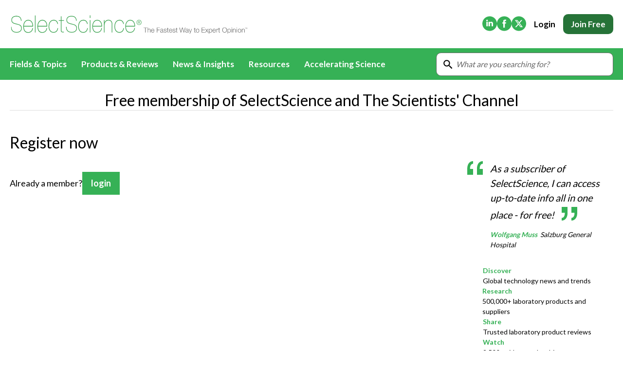

--- FILE ---
content_type: text/html; charset=utf-8
request_url: https://www.selectscience.net/register/?id=i-p-206445
body_size: 22470
content:
<!DOCTYPE html><html lang="en"><head><meta charSet="utf-8"/><meta name="viewport" content="width=device-width, initial-scale=1"/><link rel="stylesheet" href="/_next/static/css/4d82ae19f3d7933e.css" data-precedence="next"/><link rel="stylesheet" href="/_next/static/css/35dbcc8e7ddf8056.css" data-precedence="next"/><link rel="stylesheet" href="/_next/static/css/85a2d9b15b233122.css" data-precedence="next"/><link rel="stylesheet" href="/_next/static/css/086a7266658facfc.css" data-precedence="next"/><link rel="stylesheet" href="/_next/static/css/bf2e164eff34773e.css" data-precedence="next"/><link rel="stylesheet" href="/_next/static/css/ac8d3160dfec0029.css" data-precedence="next"/><link rel="stylesheet" href="/_next/static/css/a17e1fa6187b78b5.css" data-precedence="next"/><link rel="preload" as="script" fetchPriority="low" href="/_next/static/chunks/webpack-e416375f76f03a1f.js"/><script src="/_next/static/chunks/4bd1b696-7538a7d04279e63d.js" async=""></script><script src="/_next/static/chunks/3794-53b0a7bb496f1d4a.js" async=""></script><script src="/_next/static/chunks/main-app-8161dd1c1ff6c48e.js" async=""></script><script src="/_next/static/chunks/app/layout-d349cc0e0248f5bf.js" async=""></script><script src="/_next/static/chunks/app/(frontend)/(forms)/layout-ccf3e684767960f9.js" async=""></script><script src="/_next/static/chunks/6254-59fa548dae236955.js" async=""></script><script src="/_next/static/chunks/3605-24fae781f9bfb527.js" async=""></script><script src="/_next/static/chunks/6754-12bf56a25ccf51b3.js" async=""></script><script src="/_next/static/chunks/3908-896b65a0ea396f44.js" async=""></script><script src="/_next/static/chunks/6391-d61a596460a2ab3f.js" async=""></script><script src="/_next/static/chunks/1883-ba351810b2657439.js" async=""></script><script src="/_next/static/chunks/1397-8da4f06497a06288.js" async=""></script><script src="/_next/static/chunks/app/(frontend)/layout-830a0a1e0fb631a3.js" async=""></script><script src="/_next/static/chunks/5128-47d4bec2ca8bf478.js" async=""></script><script src="/_next/static/chunks/882-bc613335b423af83.js" async=""></script><script src="/_next/static/chunks/3093-46098c9d85bf4508.js" async=""></script><script src="/_next/static/chunks/3745-1dc86c37b19db8bc.js" async=""></script><script src="/_next/static/chunks/7695-d5c06189d5ac5ee3.js" async=""></script><script src="/_next/static/chunks/app/(frontend)/page-75654b09edc8acb0.js" async=""></script><script src="/_next/static/chunks/548-b42f02395500e17d.js" async=""></script><script src="/_next/static/chunks/391-f3e8a2549ccbbb3e.js" async=""></script><script src="/_next/static/chunks/1959-452865d674998a06.js" async=""></script><script src="/_next/static/chunks/app/(frontend)/(forms)/register/page-51d2ed1c49acfb64.js" async=""></script><link rel="preload" href="https://challenges.cloudflare.com/turnstile/v0/api.js?render=explicit" as="script"/><link rel="preload" href="https://cookie-cdn.cookiepro.com/scripttemplates/otSDKStub.js" as="script"/><link rel="preload" href="https://assets.zephr.com/zephr-browser/1.6.2/zephr-browser.umd.js" as="script"/><link rel="preload" href="/_static/images/logo.svg" as="image"/><link rel="preload" href="https://www.googletagmanager.com/gtm.js?id=GTM-P6CZB35X" as="script"/><meta name="robots" content="noindex"/><meta property="og:image" content="https://www.selectscience.net/select_science_social_share.jpg"/><meta property="og:image:alt" content="SelectScience"/><meta name="twitter:card" content="summary_large_image"/><meta name="twitter:image" content="https://www.selectscience.net/select_science_social_share.jpg"/><meta name="twitter:image:alt" content="SelectScience"/><meta name="next-size-adjust" content=""/><script src="/_next/static/chunks/polyfills-42372ed130431b0a.js" noModule=""></script></head><body class="__className_47a102"><div hidden=""><!--$--><!--/$--></div><!--$?--><template id="B:0"></template><header class="Header_header__wEHeU " aria-label="Global Site Header"><div class="Container_Container___tEPn "><div class="Header_headerTop__XJs7p"><a href="/"><picture><source media="(max-width: 992px)" srcSet="/_static/images/logo-mobile.svg"/><img alt="SelectScience" width="442" height="45" decoding="async" data-nimg="1" class="Header_logo__lpVdK" style="color:transparent" src="/_static/images/logo.svg"/></picture></a><div class="Header_headerTopAside__7Ggzn"><nav><ul class="SocialIcons_social__KTtn0"><li><a href="https://www.linkedin.com/company/selectScience" rel="noopener noreferrer nofollow" target="_blank"><svg xmlns="http://www.w3.org/2000/svg" width="30" height="31" fill="none"><path fill-rule="evenodd" clip-rule="evenodd" d="M15 30.501c8.284 0 15-6.716 15-15 0-8.284-6.716-15-15-15-8.284 0-15 6.716-15 15 0 8.284 6.716 15 15 15Zm-6.822-9.62h3.001v-9.028h-3v9.028ZM9.698 7.5C8.672 7.501 8 8.175 8 9.061c0 .866.652 1.56 1.659 1.56h.02c1.046 0 1.697-.694 1.697-1.56-.02-.886-.651-1.56-1.678-1.56ZM22 15.704v5.176h-3v-4.83c0-1.214-.435-2.042-1.521-2.042-.83 0-1.323.559-1.54 1.099-.079.193-.1.46-.1.731v5.042h-3.002s.04-8.18 0-9.027h3.002v1.28l-.02.029h.02v-.03c.399-.614 1.111-1.49 2.705-1.49C20.52 11.64 22 12.931 22 15.703Z" fill="currentColor"></path></svg><span class="sr-only">(Opens in new tab)</span></a></li><li><a href="https://www.facebook.com/SelectScience" rel="noopener noreferrer nofollow" target="_blank"><svg xmlns="http://www.w3.org/2000/svg" width="30" height="31" fill="none"><path fill-rule="evenodd" clip-rule="evenodd" d="M18.504 15.5h-2.25v8.16h-3.371V15.5h-1.685v-2.812h1.685v-1.689c0-2.294.95-3.658 3.653-3.658h2.25v2.812H17.38c-1.052 0-1.122.394-1.122 1.127l-.003 1.408h2.547l-.298 2.812ZM15 .5C6.716.5 0 7.217 0 15.5c0 8.285 6.716 15 15 15 8.285 0 15-6.715 15-15 0-8.284-6.715-15-15-15Z" fill="currentColor"></path></svg><span class="sr-only">(Opens in new tab)</span></a></li><li><a href="https://www.twitter.com/SelectScience" rel="noopener noreferrer nofollow" target="_blank"><svg width="30" height="31" fill="none" xmlns="http://www.w3.org/2000/svg"><path fill-rule="evenodd" clip-rule="evenodd" d="M15 30.501c8.284 0 15-6.716 15-15 0-8.284-6.716-15-15-15-8.284 0-15 6.716-15 15 0 8.284 6.716 15 15 15Zm7.165-22.313h-2.482l-4.089 4.673-3.533-4.673H6.942l6.114 7.998-5.798 6.627h2.486l4.472-5.111 3.913 5.111h4.992l-6.377-8.43 5.42-6.195Zm-1.98 13.142h-1.374L9.835 9.595h1.477l8.873 11.735Z" fill="currentColor"></path></svg><span class="sr-only">(Opens in new tab)</span></a></li></ul></nav><div class="Header_menuCta__pDNjd"><button type="button" class="CallToAction_cta__7LM6m CallToAction_medium__37hnn CallToAction_neutral__HcTrF CallToAction_text__3vBbJ " data-gtm="">Login</button><a class="CallToAction_cta__7LM6m CallToAction_medium__37hnn CallToAction_secondary__Kg__d CallToAction_field__zuoaK Header_ctaJoin__KJYr9" rel="nofollow" data-gtm="" href="/register">Join Free</a></div></div><svg xmlns="http://www.w3.org/2000/svg" width="30" height="30" fill="none" title="Open menu" class="Header_menuButton__t8NYp"><g clip-path="url(#a)"><path d="M3.75 22.5h22.5V20H3.75v2.5Zm0-6.25h22.5v-2.5H3.75v2.5Zm0-8.75V10h22.5V7.5H3.75Z" fill="currentColor"></path></g><defs><clipPath id="a"><path fill="currentColor" d="M0 0h30v30H0z"></path></clipPath></defs></svg></div></div><div aria-hidden="false" class="Header_menu__4z6eV" id="menu"><div class="Container_Container___tEPn Header_menuContainer__ncA4t"><div class="Header_menuWrapper__74g5a"><div class="Header_list__OaEEi"><button type="button" class="Header_item__GAh_I" aria-expanded="false" aria-haspopup="true"><div class="Header_itemLabel__hTGJp">Fields &amp; Topics</div><span class="Header_dropdownButton__Xers4"><svg xmlns="http://www.w3.org/2000/svg" width="20" height="20" fill="currentcolor" class="Header_chevron__EFIca"><path d="m7.812 15-.896-.896 4.125-4.125-4.125-4.125.896-.896 5.021 5.021L7.813 15Z" fill="currentcolor"></path></svg></span><div aria-expanded="false" class="Header_dropdown__Y2n9D " aria-haspopup="true"><div class="Header_dropdownList__mDGdB"><div class="Header_dropdownItem__VL4R6" aria-expanded="false" aria-haspopup="true"><a class="Header_dropdownLink__jW4XB" link_domain="" link_url="/field/life-sciences" outbound="false" data-gtm="nav_link_click" href="/field/life-sciences">Life Sciences<div class="Header_dropdownButton__Xers4"><svg xmlns="http://www.w3.org/2000/svg" width="20" height="20" fill="currentcolor" class="Header_chevron__EFIca"><path d="m7.812 15-.896-.896 4.125-4.125-4.125-4.125.896-.896 5.021 5.021L7.813 15Z" fill="currentcolor"></path></svg></div></a><div aria-expanded="false" class="Header_dropdown__Y2n9D " aria-haspopup="true"><div class="Header_dropdownList__mDGdB"><div class="Header_dropdownItem__VL4R6" aria-expanded="false" aria-haspopup="true"><a class="Header_dropdownLink__jW4XB" link_domain="" link_url="/field/life-sciences" outbound="false" data-gtm="nav_link_click" href="/field/life-sciences">All Content</a></div><div class="Header_dropdownItem__VL4R6" aria-expanded="false" aria-haspopup="true"><a class="Header_dropdownLink__jW4XB" link_domain="" link_url="/resources?fields=life-sciences" outbound="false" data-gtm="nav_link_click" href="/resources?fields=life-sciences">Applications &amp; Methods</a></div><div class="Header_dropdownItem__VL4R6" aria-expanded="false" aria-haspopup="true"><a class="Header_dropdownLink__jW4XB" link_domain="" link_url="/articles?fields=life-sciences" outbound="false" data-gtm="nav_link_click" href="/articles?fields=life-sciences">News &amp; Articles</a></div><div class="Header_dropdownItem__VL4R6" aria-expanded="false" aria-haspopup="true"><a class="Header_dropdownLink__jW4XB" link_domain="" link_url="/videos?fields=life-sciences" outbound="false" data-gtm="nav_link_click" href="/videos?fields=life-sciences">Videos</a></div><div class="Header_dropdownItem__VL4R6" aria-expanded="false" aria-haspopup="true"><a class="Header_dropdownLink__jW4XB" link_domain="" link_url="/events?fields=life-sciences" outbound="false" data-gtm="nav_link_click" href="/events?fields=life-sciences">Events &amp; Summits</a></div><div class="Header_dropdownItem__VL4R6" aria-expanded="false" aria-haspopup="true"><a class="Header_dropdownLink__jW4XB" link_domain="" link_url="/webinars?fields=life-sciences" outbound="false" data-gtm="nav_link_click" href="/webinars?fields=life-sciences">Webinars</a></div></div></div></div><div class="Header_dropdownItem__VL4R6" aria-expanded="false" aria-haspopup="true"><a class="Header_dropdownLink__jW4XB" link_domain="" link_url="/field/drug-discovery-and-development" outbound="false" data-gtm="nav_link_click" href="/field/drug-discovery-and-development">Drug Discovery &amp; Development<div class="Header_dropdownButton__Xers4"><svg xmlns="http://www.w3.org/2000/svg" width="20" height="20" fill="currentcolor" class="Header_chevron__EFIca"><path d="m7.812 15-.896-.896 4.125-4.125-4.125-4.125.896-.896 5.021 5.021L7.813 15Z" fill="currentcolor"></path></svg></div></a><div aria-expanded="false" class="Header_dropdown__Y2n9D " aria-haspopup="true"><div class="Header_dropdownList__mDGdB"><div class="Header_dropdownItem__VL4R6" aria-expanded="false" aria-haspopup="true"><a class="Header_dropdownLink__jW4XB" link_domain="" link_url="/biopharmaceuticals-2179" outbound="false" data-gtm="nav_link_click" href="/biopharmaceuticals-2179">Biopharmaceuticals</a></div><div class="Header_dropdownItem__VL4R6" aria-expanded="false" aria-haspopup="true"><a class="Header_dropdownLink__jW4XB" link_domain="" link_url="/field/basic-research" outbound="false" data-gtm="nav_link_click" href="/field/basic-research">Basic Research</a></div><div class="Header_dropdownItem__VL4R6" aria-expanded="false" aria-haspopup="true"><a class="Header_dropdownLink__jW4XB" link_domain="" link_url="/field/target-discovery" outbound="false" data-gtm="nav_link_click" href="/field/target-discovery">Target Discovery</a></div><div class="Header_dropdownItem__VL4R6" aria-expanded="false" aria-haspopup="true"><a class="Header_dropdownLink__jW4XB" link_domain="" link_url="/field/lead-discovery" outbound="false" data-gtm="nav_link_click" href="/field/lead-discovery">Lead Discovery</a></div><div class="Header_dropdownItem__VL4R6" aria-expanded="false" aria-haspopup="true"><a class="Header_dropdownLink__jW4XB" link_domain="" link_url="/field/pre-clinical-development" outbound="false" data-gtm="nav_link_click" href="/field/pre-clinical-development">Pre-Clinical Development</a></div><div class="Header_dropdownItem__VL4R6" aria-expanded="false" aria-haspopup="true"><a class="Header_dropdownLink__jW4XB" link_domain="" link_url="/field/clinical-development" outbound="false" data-gtm="nav_link_click" href="/field/clinical-development">Clinical Development</a></div><div class="Header_dropdownItem__VL4R6" aria-expanded="false" aria-haspopup="true"><a class="Header_dropdownLink__jW4XB" link_domain="" link_url="/field/drug-manufacturing" outbound="false" data-gtm="nav_link_click" href="/field/drug-manufacturing">Drug Manufacturing</a></div></div></div></div><div class="Header_dropdownItem__VL4R6" aria-expanded="false" aria-haspopup="true"><a class="Header_dropdownLink__jW4XB" link_domain="" link_url="/field/clinical-diagnostics" outbound="false" data-gtm="nav_link_click" href="/field/clinical-diagnostics">Clinical Diagnostics<div class="Header_dropdownButton__Xers4"><svg xmlns="http://www.w3.org/2000/svg" width="20" height="20" fill="currentcolor" class="Header_chevron__EFIca"><path d="m7.812 15-.896-.896 4.125-4.125-4.125-4.125.896-.896 5.021 5.021L7.813 15Z" fill="currentcolor"></path></svg></div></a><div aria-expanded="false" class="Header_dropdown__Y2n9D " aria-haspopup="true"><div class="Header_dropdownList__mDGdB"><div class="Header_dropdownItem__VL4R6" aria-expanded="false" aria-haspopup="true"><a class="Header_dropdownLink__jW4XB" link_domain="" link_url="/field/clinical-diagnostics" outbound="false" data-gtm="nav_link_click" href="/field/clinical-diagnostics">All Content</a></div><div class="Header_dropdownItem__VL4R6" aria-expanded="false" aria-haspopup="true"><a class="Header_dropdownLink__jW4XB" link_domain="" link_url="/clinical24" outbound="false" data-gtm="nav_link_click" href="/clinical24">CLINICAL24</a></div><div class="Header_dropdownItem__VL4R6" aria-expanded="false" aria-haspopup="true"><a class="Header_dropdownLink__jW4XB" link_domain="" link_url="/resources?fields=clinical-diagnostics" outbound="false" data-gtm="nav_link_click" href="/resources?fields=clinical-diagnostics">Applications &amp; Methods</a></div><div class="Header_dropdownItem__VL4R6" aria-expanded="false" aria-haspopup="true"><a class="Header_dropdownLink__jW4XB" link_domain="" link_url="/articles?fields=clinical-diagnostics" outbound="false" data-gtm="nav_link_click" href="/articles?fields=clinical-diagnostics">News &amp; Articles</a></div><div class="Header_dropdownItem__VL4R6" aria-expanded="false" aria-haspopup="true"><a class="Header_dropdownLink__jW4XB" link_domain="" link_url="/videos?fields=clinical-diagnostics" outbound="false" data-gtm="nav_link_click" href="/videos?fields=clinical-diagnostics">Videos</a></div><div class="Header_dropdownItem__VL4R6" aria-expanded="false" aria-haspopup="true"><a class="Header_dropdownLink__jW4XB" link_domain="" link_url="/events?fields=clinical-diagnostics" outbound="false" data-gtm="nav_link_click" href="/events?fields=clinical-diagnostics">Events &amp; Summits</a></div><div class="Header_dropdownItem__VL4R6" aria-expanded="false" aria-haspopup="true"><a class="Header_dropdownLink__jW4XB" link_domain="" link_url="/webinars?fields=clinical-diagnostics" outbound="false" data-gtm="nav_link_click" href="/webinars?fields=clinical-diagnostics">Webinars</a></div><div class="Header_dropdownItem__VL4R6" aria-expanded="false" aria-haspopup="true"><a class="Header_dropdownLink__jW4XB" link_domain="" link_url="/quality-control-in-science-for-a-safer-world" outbound="false" data-gtm="nav_link_click" href="/quality-control-in-science-for-a-safer-world">Immersive Content</a></div></div></div></div><div class="Header_dropdownItem__VL4R6" aria-expanded="false" aria-haspopup="true"><a class="Header_dropdownLink__jW4XB" link_domain="" link_url="/field/environmental" outbound="false" data-gtm="nav_link_click" href="/field/environmental">Environmental<div class="Header_dropdownButton__Xers4"><svg xmlns="http://www.w3.org/2000/svg" width="20" height="20" fill="currentcolor" class="Header_chevron__EFIca"><path d="m7.812 15-.896-.896 4.125-4.125-4.125-4.125.896-.896 5.021 5.021L7.813 15Z" fill="currentcolor"></path></svg></div></a><div aria-expanded="false" class="Header_dropdown__Y2n9D " aria-haspopup="true"><div class="Header_dropdownList__mDGdB"><div class="Header_dropdownItem__VL4R6" aria-expanded="false" aria-haspopup="true"><a class="Header_dropdownLink__jW4XB" link_domain="" link_url="/field/environmental" outbound="false" data-gtm="nav_link_click" href="/field/environmental">All Content</a></div><div class="Header_dropdownItem__VL4R6" aria-expanded="false" aria-haspopup="true"><a class="Header_dropdownLink__jW4XB" link_domain="" link_url="/resources?fields=environmental" outbound="false" data-gtm="nav_link_click" href="/resources?fields=environmental">Applications &amp; Methods</a></div><div class="Header_dropdownItem__VL4R6" aria-expanded="false" aria-haspopup="true"><a class="Header_dropdownLink__jW4XB" link_domain="" link_url="/articles?fields=environmental" outbound="false" data-gtm="nav_link_click" href="/articles?fields=environmental">News &amp; Articles</a></div><div class="Header_dropdownItem__VL4R6" aria-expanded="false" aria-haspopup="true"><a class="Header_dropdownLink__jW4XB" link_domain="" link_url="/videos?fields=environmental" outbound="false" data-gtm="nav_link_click" href="/videos?fields=environmental">Videos</a></div><div class="Header_dropdownItem__VL4R6" aria-expanded="false" aria-haspopup="true"><a class="Header_dropdownLink__jW4XB" link_domain="" link_url="/events?fields=environmental" outbound="false" data-gtm="nav_link_click" href="/events?fields=environmental">Events &amp; Summits</a></div><div class="Header_dropdownItem__VL4R6" aria-expanded="false" aria-haspopup="true"><a class="Header_dropdownLink__jW4XB" link_domain="" link_url="/webinars?fields=environmental" outbound="false" data-gtm="nav_link_click" href="/webinars?fields=environmental">Webinars</a></div></div></div></div><div class="Header_dropdownItem__VL4R6" aria-expanded="false" aria-haspopup="true"><a class="Header_dropdownLink__jW4XB" link_domain="" link_url="/field/materials" outbound="false" data-gtm="nav_link_click" href="/field/materials">Materials<div class="Header_dropdownButton__Xers4"><svg xmlns="http://www.w3.org/2000/svg" width="20" height="20" fill="currentcolor" class="Header_chevron__EFIca"><path d="m7.812 15-.896-.896 4.125-4.125-4.125-4.125.896-.896 5.021 5.021L7.813 15Z" fill="currentcolor"></path></svg></div></a><div aria-expanded="false" class="Header_dropdown__Y2n9D " aria-haspopup="true"><div class="Header_dropdownList__mDGdB"><div class="Header_dropdownItem__VL4R6" aria-expanded="false" aria-haspopup="true"><a class="Header_dropdownLink__jW4XB" link_domain="" link_url="/field/materials" outbound="false" data-gtm="nav_link_click" href="/field/materials">All Content</a></div><div class="Header_dropdownItem__VL4R6" aria-expanded="false" aria-haspopup="true"><a class="Header_dropdownLink__jW4XB" link_domain="" link_url="/resources?fields=materials" outbound="false" data-gtm="nav_link_click" href="/resources?fields=materials">Applications &amp; Methods</a></div><div class="Header_dropdownItem__VL4R6" aria-expanded="false" aria-haspopup="true"><a class="Header_dropdownLink__jW4XB" link_domain="" link_url="/articles?fields=materials" outbound="false" data-gtm="nav_link_click" href="/articles?fields=materials">News &amp; Articles</a></div><div class="Header_dropdownItem__VL4R6" aria-expanded="false" aria-haspopup="true"><a class="Header_dropdownLink__jW4XB" link_domain="" link_url="/videos?fields=materials" outbound="false" data-gtm="nav_link_click" href="/videos?fields=materials">Videos</a></div><div class="Header_dropdownItem__VL4R6" aria-expanded="false" aria-haspopup="true"><a class="Header_dropdownLink__jW4XB" link_domain="" link_url="/events?fields=materials" outbound="false" data-gtm="nav_link_click" href="/events?fields=materials">Events &amp; Summits</a></div><div class="Header_dropdownItem__VL4R6" aria-expanded="false" aria-haspopup="true"><a class="Header_dropdownLink__jW4XB" link_domain="" link_url="/webinars?fields=materials" outbound="false" data-gtm="nav_link_click" href="/webinars?fields=materials">Webinars</a></div></div></div></div><div class="Header_dropdownItem__VL4R6" aria-expanded="false" aria-haspopup="true"><a class="Header_dropdownLink__jW4XB" link_domain="" link_url="/field/food-and-beverage" outbound="false" data-gtm="nav_link_click" href="/field/food-and-beverage">Food &amp; Beverage<div class="Header_dropdownButton__Xers4"><svg xmlns="http://www.w3.org/2000/svg" width="20" height="20" fill="currentcolor" class="Header_chevron__EFIca"><path d="m7.812 15-.896-.896 4.125-4.125-4.125-4.125.896-.896 5.021 5.021L7.813 15Z" fill="currentcolor"></path></svg></div></a><div aria-expanded="false" class="Header_dropdown__Y2n9D " aria-haspopup="true"><div class="Header_dropdownList__mDGdB"><div class="Header_dropdownItem__VL4R6" aria-expanded="false" aria-haspopup="true"><a class="Header_dropdownLink__jW4XB" link_domain="" link_url="/field/food-and-beverage" outbound="false" data-gtm="nav_link_click" href="/field/food-and-beverage">All Content</a></div><div class="Header_dropdownItem__VL4R6" aria-expanded="false" aria-haspopup="true"><a class="Header_dropdownLink__jW4XB" link_domain="" link_url="/resources?fields=food-and-beverage" outbound="false" data-gtm="nav_link_click" href="/resources?fields=food-and-beverage">Applications &amp; Methods</a></div><div class="Header_dropdownItem__VL4R6" aria-expanded="false" aria-haspopup="true"><a class="Header_dropdownLink__jW4XB" link_domain="" link_url="/articles?fields=food-and-beverage" outbound="false" data-gtm="nav_link_click" href="/articles?fields=food-and-beverage">News &amp; Articles</a></div><div class="Header_dropdownItem__VL4R6" aria-expanded="false" aria-haspopup="true"><a class="Header_dropdownLink__jW4XB" link_domain="" link_url="/videos?fields=food-and-beverage" outbound="false" data-gtm="nav_link_click" href="/videos?fields=food-and-beverage">Videos</a></div><div class="Header_dropdownItem__VL4R6" aria-expanded="false" aria-haspopup="true"><a class="Header_dropdownLink__jW4XB" link_domain="" link_url="/events?fields=food-and-beverage" outbound="false" data-gtm="nav_link_click" href="/events?fields=food-and-beverage">Events &amp; Summits</a></div><div class="Header_dropdownItem__VL4R6" aria-expanded="false" aria-haspopup="true"><a class="Header_dropdownLink__jW4XB" link_domain="" link_url="/webinars?fields=food-and-beverage" outbound="false" data-gtm="nav_link_click" href="/webinars?fields=food-and-beverage">Webinars</a></div></div></div></div><div class="Header_dropdownItem__VL4R6" aria-expanded="false" aria-haspopup="true"><a class="Header_dropdownLink__jW4XB" link_domain="" link_url="/field/general-lab" outbound="false" data-gtm="nav_link_click" href="/field/general-lab">General Lab<div class="Header_dropdownButton__Xers4"><svg xmlns="http://www.w3.org/2000/svg" width="20" height="20" fill="currentcolor" class="Header_chevron__EFIca"><path d="m7.812 15-.896-.896 4.125-4.125-4.125-4.125.896-.896 5.021 5.021L7.813 15Z" fill="currentcolor"></path></svg></div></a><div aria-expanded="false" class="Header_dropdown__Y2n9D " aria-haspopup="true"><div class="Header_dropdownList__mDGdB"><div class="Header_dropdownItem__VL4R6" aria-expanded="false" aria-haspopup="true"><a class="Header_dropdownLink__jW4XB" link_domain="" link_url="/field/general-lab" outbound="false" data-gtm="nav_link_click" href="/field/general-lab">All Content</a></div><div class="Header_dropdownItem__VL4R6" aria-expanded="false" aria-haspopup="true"><a class="Header_dropdownLink__jW4XB" link_domain="" link_url="/resources?fields=general-lab" outbound="false" data-gtm="nav_link_click" href="/resources?fields=general-lab">Applications &amp; Methods</a></div><div class="Header_dropdownItem__VL4R6" aria-expanded="false" aria-haspopup="true"><a class="Header_dropdownLink__jW4XB" link_domain="" link_url="/articles?fields=general-lab" outbound="false" data-gtm="nav_link_click" href="/articles?fields=general-lab">News &amp; Articles</a></div><div class="Header_dropdownItem__VL4R6" aria-expanded="false" aria-haspopup="true"><a class="Header_dropdownLink__jW4XB" link_domain="" link_url="/videos?fields=general-lab" outbound="false" data-gtm="nav_link_click" href="/videos?fields=general-lab">Videos</a></div><div class="Header_dropdownItem__VL4R6" aria-expanded="false" aria-haspopup="true"><a class="Header_dropdownLink__jW4XB" link_domain="" link_url="/events?fields=general-lab" outbound="false" data-gtm="nav_link_click" href="/events?fields=general-lab">Events &amp; Summits</a></div><div class="Header_dropdownItem__VL4R6" aria-expanded="false" aria-haspopup="true"><a class="Header_dropdownLink__jW4XB" link_domain="" link_url="/webinars?fields=general-lab" outbound="false" data-gtm="nav_link_click" href="/webinars?fields=general-lab">Webinars</a></div></div></div></div><div class="Header_dropdownItem__VL4R6" aria-expanded="false" aria-haspopup="true"><a class="Header_dropdownLink__jW4XB" link_domain="" link_url="/field/lab-automation" outbound="false" data-gtm="nav_link_click" href="/field/lab-automation">Lab Automation<div class="Header_dropdownButton__Xers4"><svg xmlns="http://www.w3.org/2000/svg" width="20" height="20" fill="currentcolor" class="Header_chevron__EFIca"><path d="m7.812 15-.896-.896 4.125-4.125-4.125-4.125.896-.896 5.021 5.021L7.813 15Z" fill="currentcolor"></path></svg></div></a><div aria-expanded="false" class="Header_dropdown__Y2n9D " aria-haspopup="true"><div class="Header_dropdownList__mDGdB"><div class="Header_dropdownItem__VL4R6" aria-expanded="false" aria-haspopup="true"><a class="Header_dropdownLink__jW4XB" link_domain="" link_url="/field/lab-automation" outbound="false" data-gtm="nav_link_click" href="/field/lab-automation">All Content</a></div><div class="Header_dropdownItem__VL4R6" aria-expanded="false" aria-haspopup="true"><a class="Header_dropdownLink__jW4XB" link_domain="" link_url="/resources?fields=lab-automation" outbound="false" data-gtm="nav_link_click" href="/resources?fields=lab-automation">Applications &amp; Methods</a></div><div class="Header_dropdownItem__VL4R6" aria-expanded="false" aria-haspopup="true"><a class="Header_dropdownLink__jW4XB" link_domain="" link_url="/articles?fields=lab-automation" outbound="false" data-gtm="nav_link_click" href="/articles?fields=lab-automation">News &amp; Articles</a></div><div class="Header_dropdownItem__VL4R6" aria-expanded="false" aria-haspopup="true"><a class="Header_dropdownLink__jW4XB" link_domain="" link_url="/videos?fields=lab-automation" outbound="false" data-gtm="nav_link_click" href="/videos?fields=lab-automation">Videos</a></div><div class="Header_dropdownItem__VL4R6" aria-expanded="false" aria-haspopup="true"><a class="Header_dropdownLink__jW4XB" link_domain="" link_url="/events?fields=lab-automation" outbound="false" data-gtm="nav_link_click" href="/events?fields=lab-automation">Events &amp; Summits</a></div><div class="Header_dropdownItem__VL4R6" aria-expanded="false" aria-haspopup="true"><a class="Header_dropdownLink__jW4XB" link_domain="" link_url="/webinars?fields=lab-automation" outbound="false" data-gtm="nav_link_click" href="/webinars?fields=lab-automation">Webinars</a></div></div></div></div><div class="Header_dropdownItem__VL4R6" aria-expanded="false" aria-haspopup="true"><a class="Header_dropdownLink__jW4XB" link_domain="" link_url="/field/lab-informatics" outbound="false" data-gtm="nav_link_click" href="/field/lab-informatics">Lab Informatics<div class="Header_dropdownButton__Xers4"><svg xmlns="http://www.w3.org/2000/svg" width="20" height="20" fill="currentcolor" class="Header_chevron__EFIca"><path d="m7.812 15-.896-.896 4.125-4.125-4.125-4.125.896-.896 5.021 5.021L7.813 15Z" fill="currentcolor"></path></svg></div></a><div aria-expanded="false" class="Header_dropdown__Y2n9D " aria-haspopup="true"><div class="Header_dropdownList__mDGdB"><div class="Header_dropdownItem__VL4R6" aria-expanded="false" aria-haspopup="true"><a class="Header_dropdownLink__jW4XB" link_domain="" link_url="/field/lab-informatics" outbound="false" data-gtm="nav_link_click" href="/field/lab-informatics">All Content</a></div><div class="Header_dropdownItem__VL4R6" aria-expanded="false" aria-haspopup="true"><a class="Header_dropdownLink__jW4XB" link_domain="" link_url="/resources?fields=lab-informatics" outbound="false" data-gtm="nav_link_click" href="/resources?fields=lab-informatics">Applications &amp; Methods</a></div><div class="Header_dropdownItem__VL4R6" aria-expanded="false" aria-haspopup="true"><a class="Header_dropdownLink__jW4XB" link_domain="" link_url="/articles?fields=lab-informatics" outbound="false" data-gtm="nav_link_click" href="/articles?fields=lab-informatics">News &amp; Articles</a></div><div class="Header_dropdownItem__VL4R6" aria-expanded="false" aria-haspopup="true"><a class="Header_dropdownLink__jW4XB" link_domain="" link_url="/videos?fields=lab-informatics" outbound="false" data-gtm="nav_link_click" href="/videos?fields=lab-informatics">Videos</a></div><div class="Header_dropdownItem__VL4R6" aria-expanded="false" aria-haspopup="true"><a class="Header_dropdownLink__jW4XB" link_domain="" link_url="/events?fields=lab-informatics" outbound="false" data-gtm="nav_link_click" href="/events?fields=lab-informatics">Events &amp; Summits</a></div><div class="Header_dropdownItem__VL4R6" aria-expanded="false" aria-haspopup="true"><a class="Header_dropdownLink__jW4XB" link_domain="" link_url="/webinars?fields=lab-informatics" outbound="false" data-gtm="nav_link_click" href="/webinars?fields=lab-informatics">Webinars</a></div></div></div></div><div class="Header_dropdownItem__VL4R6" aria-expanded="false" aria-haspopup="true"><a class="Header_dropdownLink__jW4XB" link_domain="" link_url="/field/separations" outbound="false" data-gtm="nav_link_click" href="/field/separations">Separations<div class="Header_dropdownButton__Xers4"><svg xmlns="http://www.w3.org/2000/svg" width="20" height="20" fill="currentcolor" class="Header_chevron__EFIca"><path d="m7.812 15-.896-.896 4.125-4.125-4.125-4.125.896-.896 5.021 5.021L7.813 15Z" fill="currentcolor"></path></svg></div></a><div aria-expanded="false" class="Header_dropdown__Y2n9D " aria-haspopup="true"><div class="Header_dropdownList__mDGdB"><div class="Header_dropdownItem__VL4R6" aria-expanded="false" aria-haspopup="true"><a class="Header_dropdownLink__jW4XB" link_domain="" link_url="/field/separations" outbound="false" data-gtm="nav_link_click" href="/field/separations">All Content</a></div><div class="Header_dropdownItem__VL4R6" aria-expanded="false" aria-haspopup="true"><a class="Header_dropdownLink__jW4XB" link_domain="" link_url="/resources?fields=separations" outbound="false" data-gtm="nav_link_click" href="/resources?fields=separations">Applications &amp; Methods</a></div><div class="Header_dropdownItem__VL4R6" aria-expanded="false" aria-haspopup="true"><a class="Header_dropdownLink__jW4XB" link_domain="" link_url="/articles?fields=separations" outbound="false" data-gtm="nav_link_click" href="/articles?fields=separations">News &amp; Articles</a></div><div class="Header_dropdownItem__VL4R6" aria-expanded="false" aria-haspopup="true"><a class="Header_dropdownLink__jW4XB" link_domain="" link_url="/videos?fields=separations" outbound="false" data-gtm="nav_link_click" href="/videos?fields=separations">Videos</a></div><div class="Header_dropdownItem__VL4R6" aria-expanded="false" aria-haspopup="true"><a class="Header_dropdownLink__jW4XB" link_domain="" link_url="/events?fields=separations" outbound="false" data-gtm="nav_link_click" href="/events?fields=separations">Events &amp; Summits</a></div><div class="Header_dropdownItem__VL4R6" aria-expanded="false" aria-haspopup="true"><a class="Header_dropdownLink__jW4XB" link_domain="" link_url="/webinars?fields=separations" outbound="false" data-gtm="nav_link_click" href="/webinars?fields=separations">Webinars</a></div></div></div></div><div class="Header_dropdownItem__VL4R6" aria-expanded="false" aria-haspopup="true"><a class="Header_dropdownLink__jW4XB" link_domain="" link_url="/field/spectroscopy" outbound="false" data-gtm="nav_link_click" href="/field/spectroscopy">Spectroscopy<div class="Header_dropdownButton__Xers4"><svg xmlns="http://www.w3.org/2000/svg" width="20" height="20" fill="currentcolor" class="Header_chevron__EFIca"><path d="m7.812 15-.896-.896 4.125-4.125-4.125-4.125.896-.896 5.021 5.021L7.813 15Z" fill="currentcolor"></path></svg></div></a><div aria-expanded="false" class="Header_dropdown__Y2n9D " aria-haspopup="true"><div class="Header_dropdownList__mDGdB"><div class="Header_dropdownItem__VL4R6" aria-expanded="false" aria-haspopup="true"><a class="Header_dropdownLink__jW4XB" link_domain="" link_url="/field/spectroscopy" outbound="false" data-gtm="nav_link_click" href="/field/spectroscopy">All Content</a></div><div class="Header_dropdownItem__VL4R6" aria-expanded="false" aria-haspopup="true"><a class="Header_dropdownLink__jW4XB" link_domain="" link_url="/resources?fields=spectroscopy" outbound="false" data-gtm="nav_link_click" href="/resources?fields=spectroscopy">Applications &amp; Methods</a></div><div class="Header_dropdownItem__VL4R6" aria-expanded="false" aria-haspopup="true"><a class="Header_dropdownLink__jW4XB" link_domain="" link_url="/articles?fields=spectroscopy" outbound="false" data-gtm="nav_link_click" href="/articles?fields=spectroscopy">News &amp; Articles</a></div><div class="Header_dropdownItem__VL4R6" aria-expanded="false" aria-haspopup="true"><a class="Header_dropdownLink__jW4XB" link_domain="" link_url="/videos?fields=spectroscopy" outbound="false" data-gtm="nav_link_click" href="/videos?fields=spectroscopy">Videos</a></div><div class="Header_dropdownItem__VL4R6" aria-expanded="false" aria-haspopup="true"><a class="Header_dropdownLink__jW4XB" link_domain="" link_url="/events?fields=spectroscopy" outbound="false" data-gtm="nav_link_click" href="/events?fields=spectroscopy">Events &amp; Summits</a></div><div class="Header_dropdownItem__VL4R6" aria-expanded="false" aria-haspopup="true"><a class="Header_dropdownLink__jW4XB" link_domain="" link_url="/webinars?fields=spectroscopy" outbound="false" data-gtm="nav_link_click" href="/webinars?fields=spectroscopy">Webinars</a></div></div></div></div><div class="Header_dropdownItem__VL4R6" aria-expanded="false" aria-haspopup="true"><a class="Header_dropdownLink__jW4XB" link_domain="" link_url="/field/forensics" outbound="false" data-gtm="nav_link_click" href="/field/forensics">Forensics<div class="Header_dropdownButton__Xers4"><svg xmlns="http://www.w3.org/2000/svg" width="20" height="20" fill="currentcolor" class="Header_chevron__EFIca"><path d="m7.812 15-.896-.896 4.125-4.125-4.125-4.125.896-.896 5.021 5.021L7.813 15Z" fill="currentcolor"></path></svg></div></a><div aria-expanded="false" class="Header_dropdown__Y2n9D " aria-haspopup="true"><div class="Header_dropdownList__mDGdB"><div class="Header_dropdownItem__VL4R6" aria-expanded="false" aria-haspopup="true"><a class="Header_dropdownLink__jW4XB" link_domain="" link_url="/field/forensics" outbound="false" data-gtm="nav_link_click" href="/field/forensics">All Content</a></div><div class="Header_dropdownItem__VL4R6" aria-expanded="false" aria-haspopup="true"><a class="Header_dropdownLink__jW4XB" link_domain="" link_url="/resources?fields=forensics" outbound="false" data-gtm="nav_link_click" href="/resources?fields=forensics">Applications &amp; Methods</a></div><div class="Header_dropdownItem__VL4R6" aria-expanded="false" aria-haspopup="true"><a class="Header_dropdownLink__jW4XB" link_domain="" link_url="/articles?fields=forensics" outbound="false" data-gtm="nav_link_click" href="/articles?fields=forensics">News &amp; Articles</a></div><div class="Header_dropdownItem__VL4R6" aria-expanded="false" aria-haspopup="true"><a class="Header_dropdownLink__jW4XB" link_domain="" link_url="/videos?fields=forensics" outbound="false" data-gtm="nav_link_click" href="/videos?fields=forensics">Videos</a></div><div class="Header_dropdownItem__VL4R6" aria-expanded="false" aria-haspopup="true"><a class="Header_dropdownLink__jW4XB" link_domain="" link_url="/events?fields=forensics" outbound="false" data-gtm="nav_link_click" href="/events?fields=forensics">Events &amp; Summits</a></div><div class="Header_dropdownItem__VL4R6" aria-expanded="false" aria-haspopup="true"><a class="Header_dropdownLink__jW4XB" link_domain="" link_url="/webinars?fields=forensics" outbound="false" data-gtm="nav_link_click" href="/webinars?fields=forensics">Webinars</a></div></div></div></div><div class="Header_dropdownItem__VL4R6" aria-expanded="false" aria-haspopup="true"><a class="Header_dropdownLink__jW4XB" link_domain="" link_url="/field/cannabis-testing" outbound="false" data-gtm="nav_link_click" href="/field/cannabis-testing">Cannabis Testing<div class="Header_dropdownButton__Xers4"><svg xmlns="http://www.w3.org/2000/svg" width="20" height="20" fill="currentcolor" class="Header_chevron__EFIca"><path d="m7.812 15-.896-.896 4.125-4.125-4.125-4.125.896-.896 5.021 5.021L7.813 15Z" fill="currentcolor"></path></svg></div></a><div aria-expanded="false" class="Header_dropdown__Y2n9D " aria-haspopup="true"><div class="Header_dropdownList__mDGdB"><div class="Header_dropdownItem__VL4R6" aria-expanded="false" aria-haspopup="true"><a class="Header_dropdownLink__jW4XB" link_domain="" link_url="/field/cannabis-testing" outbound="false" data-gtm="nav_link_click" href="/field/cannabis-testing">All Content</a></div><div class="Header_dropdownItem__VL4R6" aria-expanded="false" aria-haspopup="true"><a class="Header_dropdownLink__jW4XB" link_domain="" link_url="/resources?fields=cannabis-testing" outbound="false" data-gtm="nav_link_click" href="/resources?fields=cannabis-testing">Applications &amp; Methods</a></div><div class="Header_dropdownItem__VL4R6" aria-expanded="false" aria-haspopup="true"><a class="Header_dropdownLink__jW4XB" link_domain="" link_url="/articles?fields=cannabis-testing" outbound="false" data-gtm="nav_link_click" href="/articles?fields=cannabis-testing">News &amp; Articles</a></div><div class="Header_dropdownItem__VL4R6" aria-expanded="false" aria-haspopup="true"><a class="Header_dropdownLink__jW4XB" link_domain="" link_url="/videos?fields=cannabis-testing" outbound="false" data-gtm="nav_link_click" href="/videos?fields=cannabis-testing">Videos</a></div><div class="Header_dropdownItem__VL4R6" aria-expanded="false" aria-haspopup="true"><a class="Header_dropdownLink__jW4XB" link_domain="" link_url="/events?fields=cannabis-testing" outbound="false" data-gtm="nav_link_click" href="/events?fields=cannabis-testing">Events &amp; Summits</a></div><div class="Header_dropdownItem__VL4R6" aria-expanded="false" aria-haspopup="true"><a class="Header_dropdownLink__jW4XB" link_domain="" link_url="/webinars?fields=cannabis-testing" outbound="false" data-gtm="nav_link_click" href="/webinars?fields=cannabis-testing">Webinars</a></div></div></div></div></div></div></button><button type="button" class="Header_item__GAh_I" aria-expanded="false" aria-haspopup="true"><div class="Header_itemLabel__hTGJp">Products &amp; Reviews</div><span class="Header_dropdownButton__Xers4"><svg xmlns="http://www.w3.org/2000/svg" width="20" height="20" fill="currentcolor" class="Header_chevron__EFIca"><path d="m7.812 15-.896-.896 4.125-4.125-4.125-4.125.896-.896 5.021 5.021L7.813 15Z" fill="currentcolor"></path></svg></span><div aria-expanded="false" class="Header_dropdown__Y2n9D " aria-haspopup="true"><div class="Header_dropdownList__mDGdB"><div class="Header_dropdownItem__VL4R6" aria-expanded="false" aria-haspopup="true"><a class="Header_dropdownLink__jW4XB" link_domain="" link_url="/products" outbound="false" data-gtm="nav_link_click" href="/products">All Products &amp; Reviews<div class="Header_dropdownButton__Xers4"><svg xmlns="http://www.w3.org/2000/svg" width="20" height="20" fill="currentcolor" class="Header_chevron__EFIca"><path d="m7.812 15-.896-.896 4.125-4.125-4.125-4.125.896-.896 5.021 5.021L7.813 15Z" fill="currentcolor"></path></svg></div></a><div aria-expanded="false" class="Header_dropdown__Y2n9D " aria-haspopup="true"><div class="Header_dropdownList__mDGdB"><div class="Header_dropdownItem__VL4R6" aria-expanded="false" aria-haspopup="true"><a class="Header_dropdownLink__jW4XB" link_domain="" link_url="/products" outbound="false" data-gtm="nav_link_click" href="/products">All Products</a></div><div class="Header_dropdownItem__VL4R6" aria-expanded="false" aria-haspopup="true"><a class="Header_dropdownLink__jW4XB" link_domain="" link_url="/products?fields=life-sciences" outbound="false" data-gtm="nav_link_click" href="/products?fields=life-sciences">Life Sciences</a></div><div class="Header_dropdownItem__VL4R6" aria-expanded="false" aria-haspopup="true"><a class="Header_dropdownLink__jW4XB" link_domain="" link_url="/products?fields=drug-discovery-and-development" outbound="false" data-gtm="nav_link_click" href="/products?fields=drug-discovery-and-development">Drug Discovery</a></div><div class="Header_dropdownItem__VL4R6" aria-expanded="false" aria-haspopup="true"><a class="Header_dropdownLink__jW4XB" link_domain="" link_url="/products?fields=clinical-diagnostics" outbound="false" data-gtm="nav_link_click" href="/products?fields=clinical-diagnostics">Clinical Diagnostics</a></div><div class="Header_dropdownItem__VL4R6" aria-expanded="false" aria-haspopup="true"><a class="Header_dropdownLink__jW4XB" link_domain="" link_url="/products?fields=environmental" outbound="false" data-gtm="nav_link_click" href="/products?fields=environmental">Environmental</a></div><div class="Header_dropdownItem__VL4R6" aria-expanded="false" aria-haspopup="true"><a class="Header_dropdownLink__jW4XB" link_domain="" link_url="/products?fields=materials" outbound="false" data-gtm="nav_link_click" href="/products?fields=materials">Materials</a></div><div class="Header_dropdownItem__VL4R6" aria-expanded="false" aria-haspopup="true"><a class="Header_dropdownLink__jW4XB" link_domain="" link_url="/products?fields=food-and-beverage" outbound="false" data-gtm="nav_link_click" href="/products?fields=food-and-beverage">Food &amp; Beverage</a></div><div class="Header_dropdownItem__VL4R6" aria-expanded="false" aria-haspopup="true"><a class="Header_dropdownLink__jW4XB" link_domain="" link_url="/products?fields=general-lab" outbound="false" data-gtm="nav_link_click" href="/products?fields=general-lab">General Lab</a></div><div class="Header_dropdownItem__VL4R6" aria-expanded="false" aria-haspopup="true"><a class="Header_dropdownLink__jW4XB" link_domain="" link_url="/products?fields=lab-automation" outbound="false" data-gtm="nav_link_click" href="/products?fields=lab-automation">Lab Automation</a></div><div class="Header_dropdownItem__VL4R6" aria-expanded="false" aria-haspopup="true"><a class="Header_dropdownLink__jW4XB" link_domain="" link_url="/products?fields=lab-informatics" outbound="false" data-gtm="nav_link_click" href="/products?fields=lab-informatics">Lab Informatics</a></div><div class="Header_dropdownItem__VL4R6" aria-expanded="false" aria-haspopup="true"><a class="Header_dropdownLink__jW4XB" link_domain="" link_url="/products?fields=separations" outbound="false" data-gtm="nav_link_click" href="/products?fields=separations">Separations</a></div><div class="Header_dropdownItem__VL4R6" aria-expanded="false" aria-haspopup="true"><a class="Header_dropdownLink__jW4XB" link_domain="" link_url="/products?fields=spectroscopy" outbound="false" data-gtm="nav_link_click" href="/products?fields=spectroscopy">Spectroscopy</a></div><div class="Header_dropdownItem__VL4R6" aria-expanded="false" aria-haspopup="true"><a class="Header_dropdownLink__jW4XB" link_domain="" link_url="/products?fields=forensics" outbound="false" data-gtm="nav_link_click" href="/products?fields=forensics">Forensics</a></div><div class="Header_dropdownItem__VL4R6" aria-expanded="false" aria-haspopup="true"><a class="Header_dropdownLink__jW4XB" link_domain="" link_url="/products?fields=cannabis-testing" outbound="false" data-gtm="nav_link_click" href="/products?fields=cannabis-testing">Cannabis Testing</a></div></div></div></div><div class="Header_dropdownItem__VL4R6" aria-expanded="false" aria-haspopup="true"><a class="Header_dropdownLink__jW4XB" link_domain="" link_url="/antibodies" outbound="false" data-gtm="nav_link_click" href="/antibodies">All Antibodies &amp; Reviews</a></div><div class="Header_dropdownItem__VL4R6" aria-expanded="false" aria-haspopup="true"><a rel="nofollow" class="Header_dropdownLink__jW4XB" link_domain="" link_url="/review" outbound="false" data-gtm="nav_link_click" href="/review">Write a Review</a></div></div></div></button><button type="button" class="Header_item__GAh_I" aria-expanded="false" aria-haspopup="true"><div class="Header_itemLabel__hTGJp">News &amp; Insights</div><span class="Header_dropdownButton__Xers4"><svg xmlns="http://www.w3.org/2000/svg" width="20" height="20" fill="currentcolor" class="Header_chevron__EFIca"><path d="m7.812 15-.896-.896 4.125-4.125-4.125-4.125.896-.896 5.021 5.021L7.813 15Z" fill="currentcolor"></path></svg></span><div aria-expanded="false" class="Header_dropdown__Y2n9D " aria-haspopup="true"><div class="Header_dropdownList__mDGdB"><div class="Header_dropdownItem__VL4R6" aria-expanded="false" aria-haspopup="true"><a class="Header_dropdownLink__jW4XB" link_domain="" link_url="" outbound="false" data-gtm="nav_link_click" href="">News &amp; Articles<div class="Header_dropdownButton__Xers4"><svg xmlns="http://www.w3.org/2000/svg" width="20" height="20" fill="currentcolor" class="Header_chevron__EFIca"><path d="m7.812 15-.896-.896 4.125-4.125-4.125-4.125.896-.896 5.021 5.021L7.813 15Z" fill="currentcolor"></path></svg></div></a><div aria-expanded="false" class="Header_dropdown__Y2n9D " aria-haspopup="true"><div class="Header_dropdownList__mDGdB"><div class="Header_dropdownItem__VL4R6" aria-expanded="false" aria-haspopup="true"><a class="Header_dropdownLink__jW4XB" link_domain="" link_url="/articles" outbound="false" data-gtm="nav_link_click" href="/articles">All News &amp; Articles</a></div><div class="Header_dropdownItem__VL4R6" aria-expanded="false" aria-haspopup="true"><a class="Header_dropdownLink__jW4XB" link_domain="" link_url="/articles?fields=life-sciences" outbound="false" data-gtm="nav_link_click" href="/articles?fields=life-sciences">Life Sciences</a></div><div class="Header_dropdownItem__VL4R6" aria-expanded="false" aria-haspopup="true"><a class="Header_dropdownLink__jW4XB" link_domain="" link_url="/articles?fields=drug-discovery-and-development" outbound="false" data-gtm="nav_link_click" href="/articles?fields=drug-discovery-and-development">Drug Discovery</a></div><div class="Header_dropdownItem__VL4R6" aria-expanded="false" aria-haspopup="true"><a class="Header_dropdownLink__jW4XB" link_domain="" link_url="/articles?fields=clinical-diagnostics" outbound="false" data-gtm="nav_link_click" href="/articles?fields=clinical-diagnostics">Clinical Diagnostics</a></div><div class="Header_dropdownItem__VL4R6" aria-expanded="false" aria-haspopup="true"><a class="Header_dropdownLink__jW4XB" link_domain="" link_url="/articles?fields=environmental" outbound="false" data-gtm="nav_link_click" href="/articles?fields=environmental">Environmental</a></div><div class="Header_dropdownItem__VL4R6" aria-expanded="false" aria-haspopup="true"><a class="Header_dropdownLink__jW4XB" link_domain="" link_url="/articles?fields=materials" outbound="false" data-gtm="nav_link_click" href="/articles?fields=materials">Materials</a></div><div class="Header_dropdownItem__VL4R6" aria-expanded="false" aria-haspopup="true"><a class="Header_dropdownLink__jW4XB" link_domain="" link_url="/articles?fields=food-and-beverage" outbound="false" data-gtm="nav_link_click" href="/articles?fields=food-and-beverage">Food &amp; Beverage</a></div><div class="Header_dropdownItem__VL4R6" aria-expanded="false" aria-haspopup="true"><a class="Header_dropdownLink__jW4XB" link_domain="" link_url="/articles?fields=general-lab" outbound="false" data-gtm="nav_link_click" href="/articles?fields=general-lab">General Lab</a></div><div class="Header_dropdownItem__VL4R6" aria-expanded="false" aria-haspopup="true"><a class="Header_dropdownLink__jW4XB" link_domain="" link_url="/articles?fields=lab-automation" outbound="false" data-gtm="nav_link_click" href="/articles?fields=lab-automation">Lab Automation</a></div><div class="Header_dropdownItem__VL4R6" aria-expanded="false" aria-haspopup="true"><a class="Header_dropdownLink__jW4XB" link_domain="" link_url="/articles?fields=lab-informatics" outbound="false" data-gtm="nav_link_click" href="/articles?fields=lab-informatics">Lab Informatics</a></div><div class="Header_dropdownItem__VL4R6" aria-expanded="false" aria-haspopup="true"><a class="Header_dropdownLink__jW4XB" link_domain="" link_url="/articles?fields=separations" outbound="false" data-gtm="nav_link_click" href="/articles?fields=separations">Separations</a></div><div class="Header_dropdownItem__VL4R6" aria-expanded="false" aria-haspopup="true"><a class="Header_dropdownLink__jW4XB" link_domain="" link_url="/articles?fields=spectroscopy" outbound="false" data-gtm="nav_link_click" href="/articles?fields=spectroscopy">Spectroscopy</a></div><div class="Header_dropdownItem__VL4R6" aria-expanded="false" aria-haspopup="true"><a class="Header_dropdownLink__jW4XB" link_domain="" link_url="/articles?fields=forensics" outbound="false" data-gtm="nav_link_click" href="/articles?fields=forensics">Forensics</a></div><div class="Header_dropdownItem__VL4R6" aria-expanded="false" aria-haspopup="true"><a class="Header_dropdownLink__jW4XB" link_domain="" link_url="/articles?fields=cannabis-testing" outbound="false" data-gtm="nav_link_click" href="/articles?fields=cannabis-testing">Cannabis Testing</a></div></div></div></div><div class="Header_dropdownItem__VL4R6" aria-expanded="false" aria-haspopup="true"><a class="Header_dropdownLink__jW4XB" link_domain="" link_url="" outbound="false" data-gtm="nav_link_click" href="">Webinars<div class="Header_dropdownButton__Xers4"><svg xmlns="http://www.w3.org/2000/svg" width="20" height="20" fill="currentcolor" class="Header_chevron__EFIca"><path d="m7.812 15-.896-.896 4.125-4.125-4.125-4.125.896-.896 5.021 5.021L7.813 15Z" fill="currentcolor"></path></svg></div></a><div aria-expanded="false" class="Header_dropdown__Y2n9D " aria-haspopup="true"><div class="Header_dropdownList__mDGdB"><div class="Header_dropdownItem__VL4R6" aria-expanded="false" aria-haspopup="true"><a class="Header_dropdownLink__jW4XB" link_domain="" link_url="/webinars" outbound="false" data-gtm="nav_link_click" href="/webinars">All Webinars</a></div><div class="Header_dropdownItem__VL4R6" aria-expanded="false" aria-haspopup="true"><a class="Header_dropdownLink__jW4XB" link_domain="" link_url="/webinars?fields=life-sciences" outbound="false" data-gtm="nav_link_click" href="/webinars?fields=life-sciences">Life Sciences</a></div><div class="Header_dropdownItem__VL4R6" aria-expanded="false" aria-haspopup="true"><a class="Header_dropdownLink__jW4XB" link_domain="" link_url="/webinars?fields=drug-discovery-and-development" outbound="false" data-gtm="nav_link_click" href="/webinars?fields=drug-discovery-and-development">Drug Discovery</a></div><div class="Header_dropdownItem__VL4R6" aria-expanded="false" aria-haspopup="true"><a class="Header_dropdownLink__jW4XB" link_domain="" link_url="/webinars?fields=clinical-diagnostics" outbound="false" data-gtm="nav_link_click" href="/webinars?fields=clinical-diagnostics">Clinical Diagnostics</a></div><div class="Header_dropdownItem__VL4R6" aria-expanded="false" aria-haspopup="true"><a class="Header_dropdownLink__jW4XB" link_domain="" link_url="/webinars?fields=environmental" outbound="false" data-gtm="nav_link_click" href="/webinars?fields=environmental">Environmental</a></div><div class="Header_dropdownItem__VL4R6" aria-expanded="false" aria-haspopup="true"><a class="Header_dropdownLink__jW4XB" link_domain="" link_url="/webinars?fields=materials" outbound="false" data-gtm="nav_link_click" href="/webinars?fields=materials">Materials</a></div><div class="Header_dropdownItem__VL4R6" aria-expanded="false" aria-haspopup="true"><a class="Header_dropdownLink__jW4XB" link_domain="" link_url="/webinars?fields=food-and-beverage" outbound="false" data-gtm="nav_link_click" href="/webinars?fields=food-and-beverage">Food &amp; Beverage</a></div><div class="Header_dropdownItem__VL4R6" aria-expanded="false" aria-haspopup="true"><a class="Header_dropdownLink__jW4XB" link_domain="" link_url="/webinars?fields=general-lab" outbound="false" data-gtm="nav_link_click" href="/webinars?fields=general-lab">General Lab</a></div><div class="Header_dropdownItem__VL4R6" aria-expanded="false" aria-haspopup="true"><a class="Header_dropdownLink__jW4XB" link_domain="" link_url="/webinars?fields=lab-automation" outbound="false" data-gtm="nav_link_click" href="/webinars?fields=lab-automation">Lab Automation</a></div><div class="Header_dropdownItem__VL4R6" aria-expanded="false" aria-haspopup="true"><a class="Header_dropdownLink__jW4XB" link_domain="" link_url="/webinars?fields=lab-informatics" outbound="false" data-gtm="nav_link_click" href="/webinars?fields=lab-informatics">Lab Informatics</a></div><div class="Header_dropdownItem__VL4R6" aria-expanded="false" aria-haspopup="true"><a class="Header_dropdownLink__jW4XB" link_domain="" link_url="/webinars?fields=separations" outbound="false" data-gtm="nav_link_click" href="/webinars?fields=separations">Separations</a></div><div class="Header_dropdownItem__VL4R6" aria-expanded="false" aria-haspopup="true"><a class="Header_dropdownLink__jW4XB" link_domain="" link_url="/webinars?fields=spectroscopy" outbound="false" data-gtm="nav_link_click" href="/webinars?fields=spectroscopy">Spectroscopy</a></div><div class="Header_dropdownItem__VL4R6" aria-expanded="false" aria-haspopup="true"><a class="Header_dropdownLink__jW4XB" link_domain="" link_url="/webinars?fields=forensics" outbound="false" data-gtm="nav_link_click" href="/webinars?fields=forensics">Forensics</a></div><div class="Header_dropdownItem__VL4R6" aria-expanded="false" aria-haspopup="true"><a class="Header_dropdownLink__jW4XB" link_domain="" link_url="/webinars?fields=cannabis-testing" outbound="false" data-gtm="nav_link_click" href="/webinars?fields=cannabis-testing">Cannabis Testing</a></div></div></div></div><div class="Header_dropdownItem__VL4R6" aria-expanded="false" aria-haspopup="true"><a class="Header_dropdownLink__jW4XB" link_domain="" link_url="/techtalks" outbound="false" data-gtm="nav_link_click" href="/techtalks">TechTalks</a></div><div class="Header_dropdownItem__VL4R6" aria-expanded="false" aria-haspopup="true"><a class="Header_dropdownLink__jW4XB" link_domain="" link_url="" outbound="false" data-gtm="nav_link_click" href="">Events &amp; Summits<div class="Header_dropdownButton__Xers4"><svg xmlns="http://www.w3.org/2000/svg" width="20" height="20" fill="currentcolor" class="Header_chevron__EFIca"><path d="m7.812 15-.896-.896 4.125-4.125-4.125-4.125.896-.896 5.021 5.021L7.813 15Z" fill="currentcolor"></path></svg></div></a><div aria-expanded="false" class="Header_dropdown__Y2n9D " aria-haspopup="true"><div class="Header_dropdownList__mDGdB"><div class="Header_dropdownItem__VL4R6" aria-expanded="false" aria-haspopup="true"><a class="Header_dropdownLink__jW4XB" link_domain="" link_url="/events" outbound="false" data-gtm="nav_link_click" href="/events">All Events &amp; Summits</a></div><div class="Header_dropdownItem__VL4R6" aria-expanded="false" aria-haspopup="true"><a class="Header_dropdownLink__jW4XB" link_domain="" link_url="/events?fields=life-sciences" outbound="false" data-gtm="nav_link_click" href="/events?fields=life-sciences">Life Sciences</a></div><div class="Header_dropdownItem__VL4R6" aria-expanded="false" aria-haspopup="true"><a class="Header_dropdownLink__jW4XB" link_domain="" link_url="/events?fields=drug-discovery-and-development" outbound="false" data-gtm="nav_link_click" href="/events?fields=drug-discovery-and-development">Drug Discovery</a></div><div class="Header_dropdownItem__VL4R6" aria-expanded="false" aria-haspopup="true"><a class="Header_dropdownLink__jW4XB" link_domain="" link_url="/events?fields=clinical-diagnostics" outbound="false" data-gtm="nav_link_click" href="/events?fields=clinical-diagnostics">Clinical Diagnostics</a></div><div class="Header_dropdownItem__VL4R6" aria-expanded="false" aria-haspopup="true"><a class="Header_dropdownLink__jW4XB" link_domain="" link_url="/events?fields=environmental" outbound="false" data-gtm="nav_link_click" href="/events?fields=environmental">Environmental</a></div><div class="Header_dropdownItem__VL4R6" aria-expanded="false" aria-haspopup="true"><a class="Header_dropdownLink__jW4XB" link_domain="" link_url="/events?fields=materials" outbound="false" data-gtm="nav_link_click" href="/events?fields=materials">Materials</a></div><div class="Header_dropdownItem__VL4R6" aria-expanded="false" aria-haspopup="true"><a class="Header_dropdownLink__jW4XB" link_domain="" link_url="/events?fields=food-and-beverage" outbound="false" data-gtm="nav_link_click" href="/events?fields=food-and-beverage">Food &amp; Beverage</a></div><div class="Header_dropdownItem__VL4R6" aria-expanded="false" aria-haspopup="true"><a class="Header_dropdownLink__jW4XB" link_domain="" link_url="/events?fields=general-lab" outbound="false" data-gtm="nav_link_click" href="/events?fields=general-lab">General Lab</a></div><div class="Header_dropdownItem__VL4R6" aria-expanded="false" aria-haspopup="true"><a class="Header_dropdownLink__jW4XB" link_domain="" link_url="/events?fields=lab-automation" outbound="false" data-gtm="nav_link_click" href="/events?fields=lab-automation">Lab Automation</a></div><div class="Header_dropdownItem__VL4R6" aria-expanded="false" aria-haspopup="true"><a class="Header_dropdownLink__jW4XB" link_domain="" link_url="/events?fields=lab-informatics" outbound="false" data-gtm="nav_link_click" href="/events?fields=lab-informatics">Lab Informatics</a></div><div class="Header_dropdownItem__VL4R6" aria-expanded="false" aria-haspopup="true"><a class="Header_dropdownLink__jW4XB" link_domain="" link_url="/events?fields=separations" outbound="false" data-gtm="nav_link_click" href="/events?fields=separations">Separations</a></div><div class="Header_dropdownItem__VL4R6" aria-expanded="false" aria-haspopup="true"><a class="Header_dropdownLink__jW4XB" link_domain="" link_url="/events?fields=spectroscopy" outbound="false" data-gtm="nav_link_click" href="/events?fields=spectroscopy">Spectroscopy</a></div><div class="Header_dropdownItem__VL4R6" aria-expanded="false" aria-haspopup="true"><a class="Header_dropdownLink__jW4XB" link_domain="" link_url="/events?fields=forensics" outbound="false" data-gtm="nav_link_click" href="/events?fields=forensics">Forensics</a></div><div class="Header_dropdownItem__VL4R6" aria-expanded="false" aria-haspopup="true"><a class="Header_dropdownLink__jW4XB" link_domain="" link_url="/events?fields=cannabis-testing" outbound="false" data-gtm="nav_link_click" href="/events?fields=cannabis-testing">Cannabis Testing</a></div></div></div></div><div class="Header_dropdownItem__VL4R6" aria-expanded="false" aria-haspopup="true"><a class="Header_dropdownLink__jW4XB" link_domain="" link_url="/editorial-features" outbound="false" data-gtm="nav_link_click" href="/editorial-features">Editorial Features</a></div><div class="Header_dropdownItem__VL4R6" aria-expanded="false" aria-haspopup="true"><a class="Header_dropdownLink__jW4XB" link_domain="" link_url="/content-hubs" outbound="false" data-gtm="nav_link_click" href="/content-hubs">Immersive Content</a></div></div></div></button><button type="button" class="Header_item__GAh_I" aria-expanded="false" aria-haspopup="true"><div class="Header_itemLabel__hTGJp">Resources</div><span class="Header_dropdownButton__Xers4"><svg xmlns="http://www.w3.org/2000/svg" width="20" height="20" fill="currentcolor" class="Header_chevron__EFIca"><path d="m7.812 15-.896-.896 4.125-4.125-4.125-4.125.896-.896 5.021 5.021L7.813 15Z" fill="currentcolor"></path></svg></span><div aria-expanded="false" class="Header_dropdown__Y2n9D " aria-haspopup="true"><div class="Header_dropdownList__mDGdB"><div class="Header_dropdownItem__VL4R6" aria-expanded="false" aria-haspopup="true"><a class="Header_dropdownLink__jW4XB" link_domain="" link_url="/resources" outbound="false" data-gtm="nav_link_click" href="/resources">Applications &amp; Methods<div class="Header_dropdownButton__Xers4"><svg xmlns="http://www.w3.org/2000/svg" width="20" height="20" fill="currentcolor" class="Header_chevron__EFIca"><path d="m7.812 15-.896-.896 4.125-4.125-4.125-4.125.896-.896 5.021 5.021L7.813 15Z" fill="currentcolor"></path></svg></div></a><div aria-expanded="false" class="Header_dropdown__Y2n9D " aria-haspopup="true"><div class="Header_dropdownList__mDGdB"><div class="Header_dropdownItem__VL4R6" aria-expanded="false" aria-haspopup="true"><a class="Header_dropdownLink__jW4XB" link_domain="" link_url="/resources" outbound="false" data-gtm="nav_link_click" href="/resources">All Applications &amp; Methods</a></div><div class="Header_dropdownItem__VL4R6" aria-expanded="false" aria-haspopup="true"><a class="Header_dropdownLink__jW4XB" link_domain="" link_url="/resources?fields=life-sciences" outbound="false" data-gtm="nav_link_click" href="/resources?fields=life-sciences">Life Sciences</a></div><div class="Header_dropdownItem__VL4R6" aria-expanded="false" aria-haspopup="true"><a class="Header_dropdownLink__jW4XB" link_domain="" link_url="/resources?fields=drug-discovery-and-development" outbound="false" data-gtm="nav_link_click" href="/resources?fields=drug-discovery-and-development">Drug Discovery</a></div><div class="Header_dropdownItem__VL4R6" aria-expanded="false" aria-haspopup="true"><a class="Header_dropdownLink__jW4XB" link_domain="" link_url="/resources?fields=clinical-diagnostics" outbound="false" data-gtm="nav_link_click" href="/resources?fields=clinical-diagnostics">Clinical Diagnostics</a></div><div class="Header_dropdownItem__VL4R6" aria-expanded="false" aria-haspopup="true"><a class="Header_dropdownLink__jW4XB" link_domain="" link_url="/resources?fields=environmental" outbound="false" data-gtm="nav_link_click" href="/resources?fields=environmental">Environmental</a></div><div class="Header_dropdownItem__VL4R6" aria-expanded="false" aria-haspopup="true"><a class="Header_dropdownLink__jW4XB" link_domain="" link_url="/resources?fields=materials" outbound="false" data-gtm="nav_link_click" href="/resources?fields=materials">Materials</a></div><div class="Header_dropdownItem__VL4R6" aria-expanded="false" aria-haspopup="true"><a class="Header_dropdownLink__jW4XB" link_domain="" link_url="/resources?fields=food-and-beverage" outbound="false" data-gtm="nav_link_click" href="/resources?fields=food-and-beverage">Food &amp; Beverage</a></div><div class="Header_dropdownItem__VL4R6" aria-expanded="false" aria-haspopup="true"><a class="Header_dropdownLink__jW4XB" link_domain="" link_url="/resources?fields=general-lab" outbound="false" data-gtm="nav_link_click" href="/resources?fields=general-lab">General Lab</a></div><div class="Header_dropdownItem__VL4R6" aria-expanded="false" aria-haspopup="true"><a class="Header_dropdownLink__jW4XB" link_domain="" link_url="/resources?fields=lab-automation" outbound="false" data-gtm="nav_link_click" href="/resources?fields=lab-automation">Lab Automation</a></div><div class="Header_dropdownItem__VL4R6" aria-expanded="false" aria-haspopup="true"><a class="Header_dropdownLink__jW4XB" link_domain="" link_url="/resources?fields=lab-informatics" outbound="false" data-gtm="nav_link_click" href="/resources?fields=lab-informatics">Lab Informatics</a></div><div class="Header_dropdownItem__VL4R6" aria-expanded="false" aria-haspopup="true"><a class="Header_dropdownLink__jW4XB" link_domain="" link_url="/resources?fields=separations" outbound="false" data-gtm="nav_link_click" href="/resources?fields=separations">Separations</a></div><div class="Header_dropdownItem__VL4R6" aria-expanded="false" aria-haspopup="true"><a class="Header_dropdownLink__jW4XB" link_domain="" link_url="/resources?fields=spectroscopy" outbound="false" data-gtm="nav_link_click" href="/resources?fields=spectroscopy">Spectroscopy</a></div><div class="Header_dropdownItem__VL4R6" aria-expanded="false" aria-haspopup="true"><a class="Header_dropdownLink__jW4XB" link_domain="" link_url="/resources?fields=forensics" outbound="false" data-gtm="nav_link_click" href="/resources?fields=forensics">Forensics</a></div><div class="Header_dropdownItem__VL4R6" aria-expanded="false" aria-haspopup="true"><a class="Header_dropdownLink__jW4XB" link_domain="" link_url="/resources?fields=cannabis-testing" outbound="false" data-gtm="nav_link_click" href="/resources?fields=cannabis-testing">Cannabis Testing</a></div></div></div></div><div class="Header_dropdownItem__VL4R6" aria-expanded="false" aria-haspopup="true"><a class="Header_dropdownLink__jW4XB" link_domain="" link_url="/resources?subType=applicationEbooks" outbound="false" data-gtm="nav_link_click" href="/resources?subType=applicationEbooks">Application eBooks<div class="Header_dropdownButton__Xers4"><svg xmlns="http://www.w3.org/2000/svg" width="20" height="20" fill="currentcolor" class="Header_chevron__EFIca"><path d="m7.812 15-.896-.896 4.125-4.125-4.125-4.125.896-.896 5.021 5.021L7.813 15Z" fill="currentcolor"></path></svg></div></a><div aria-expanded="false" class="Header_dropdown__Y2n9D " aria-haspopup="true"><div class="Header_dropdownList__mDGdB"><div class="Header_dropdownItem__VL4R6" aria-expanded="false" aria-haspopup="true"><a class="Header_dropdownLink__jW4XB" link_domain="" link_url="/resources?subType=applicationEbooks" outbound="false" data-gtm="nav_link_click" href="/resources?subType=applicationEbooks">All application eBooks</a></div><div class="Header_dropdownItem__VL4R6" aria-expanded="false" aria-haspopup="true"><a class="Header_dropdownLink__jW4XB" link_domain="" link_url="/resources?fields=life-sciences&amp;subType=applicationEbooks" outbound="false" data-gtm="nav_link_click" href="/resources?fields=life-sciences&amp;subType=applicationEbooks">Life Sciences</a></div><div class="Header_dropdownItem__VL4R6" aria-expanded="false" aria-haspopup="true"><a class="Header_dropdownLink__jW4XB" link_domain="" link_url="/resources?fields=drug-discovery-and-development&amp;subType=applicationEbooks" outbound="false" data-gtm="nav_link_click" href="/resources?fields=drug-discovery-and-development&amp;subType=applicationEbooks">Drug Discovery</a></div><div class="Header_dropdownItem__VL4R6" aria-expanded="false" aria-haspopup="true"><a class="Header_dropdownLink__jW4XB" link_domain="" link_url="/resources?fields=clinical-diagnostics&amp;subType=applicationEbooks" outbound="false" data-gtm="nav_link_click" href="/resources?fields=clinical-diagnostics&amp;subType=applicationEbooks">Clinical Diagnostics</a></div><div class="Header_dropdownItem__VL4R6" aria-expanded="false" aria-haspopup="true"><a class="Header_dropdownLink__jW4XB" link_domain="" link_url="/resources?fields=environmental&amp;subType=applicationEbooks" outbound="false" data-gtm="nav_link_click" href="/resources?fields=environmental&amp;subType=applicationEbooks">Environmental</a></div><div class="Header_dropdownItem__VL4R6" aria-expanded="false" aria-haspopup="true"><a class="Header_dropdownLink__jW4XB" link_domain="" link_url="/resources?fields=materials&amp;subType=applicationEbooks" outbound="false" data-gtm="nav_link_click" href="/resources?fields=materials&amp;subType=applicationEbooks">Materials</a></div><div class="Header_dropdownItem__VL4R6" aria-expanded="false" aria-haspopup="true"><a class="Header_dropdownLink__jW4XB" link_domain="" link_url="/resources?fields=food-and-beverage&amp;subType=applicationEbooks" outbound="false" data-gtm="nav_link_click" href="/resources?fields=food-and-beverage&amp;subType=applicationEbooks">Food &amp; Beverage</a></div><div class="Header_dropdownItem__VL4R6" aria-expanded="false" aria-haspopup="true"><a class="Header_dropdownLink__jW4XB" link_domain="" link_url="/resources?fields=general-lab&amp;subType=applicationEbooks" outbound="false" data-gtm="nav_link_click" href="/resources?fields=general-lab&amp;subType=applicationEbooks">General Lab</a></div><div class="Header_dropdownItem__VL4R6" aria-expanded="false" aria-haspopup="true"><a class="Header_dropdownLink__jW4XB" link_domain="" link_url="/resources?fields=lab-automation&amp;subType=applicationEbooks" outbound="false" data-gtm="nav_link_click" href="/resources?fields=lab-automation&amp;subType=applicationEbooks">Lab Automation</a></div><div class="Header_dropdownItem__VL4R6" aria-expanded="false" aria-haspopup="true"><a class="Header_dropdownLink__jW4XB" link_domain="" link_url="/resources?fields=lab-informatics&amp;subType=applicationEbooks" outbound="false" data-gtm="nav_link_click" href="/resources?fields=lab-informatics&amp;subType=applicationEbooks">Lab Informatics</a></div><div class="Header_dropdownItem__VL4R6" aria-expanded="false" aria-haspopup="true"><a class="Header_dropdownLink__jW4XB" link_domain="" link_url="/resources?fields=separations&amp;subType=applicationEbooks" outbound="false" data-gtm="nav_link_click" href="/resources?fields=separations&amp;subType=applicationEbooks">Separations</a></div><div class="Header_dropdownItem__VL4R6" aria-expanded="false" aria-haspopup="true"><a class="Header_dropdownLink__jW4XB" link_domain="" link_url="/resources?fields=spectroscopy&amp;subType=applicationEbooks" outbound="false" data-gtm="nav_link_click" href="/resources?fields=spectroscopy&amp;subType=applicationEbooks">Spectroscopy</a></div><div class="Header_dropdownItem__VL4R6" aria-expanded="false" aria-haspopup="true"><a class="Header_dropdownLink__jW4XB" link_domain="" link_url="/resources?fields=forensics&amp;subType=applicationEbooks" outbound="false" data-gtm="nav_link_click" href="/resources?fields=forensics&amp;subType=applicationEbooks">Forensics</a></div><div class="Header_dropdownItem__VL4R6" aria-expanded="false" aria-haspopup="true"><a class="Header_dropdownLink__jW4XB" link_domain="" link_url="/resources?fields=cannabis-testing&amp;subType=applicationEbooks" outbound="false" data-gtm="nav_link_click" href="/resources?fields=cannabis-testing&amp;subType=applicationEbooks">Cannabis Testing</a></div></div></div></div><div class="Header_dropdownItem__VL4R6" aria-expanded="false" aria-haspopup="true"><a class="Header_dropdownLink__jW4XB" link_domain="" link_url="/ebooks" outbound="false" data-gtm="nav_link_click" href="/ebooks">How-to-Buy eBooks</a></div><div class="Header_dropdownItem__VL4R6" aria-expanded="false" aria-haspopup="true"><a class="Header_dropdownLink__jW4XB" link_domain="" link_url="/videos" outbound="false" data-gtm="nav_link_click" href="/videos">Videos<div class="Header_dropdownButton__Xers4"><svg xmlns="http://www.w3.org/2000/svg" width="20" height="20" fill="currentcolor" class="Header_chevron__EFIca"><path d="m7.812 15-.896-.896 4.125-4.125-4.125-4.125.896-.896 5.021 5.021L7.813 15Z" fill="currentcolor"></path></svg></div></a><div aria-expanded="false" class="Header_dropdown__Y2n9D " aria-haspopup="true"><div class="Header_dropdownList__mDGdB"><div class="Header_dropdownItem__VL4R6" aria-expanded="false" aria-haspopup="true"><a class="Header_dropdownLink__jW4XB" link_domain="" link_url="/videos" outbound="false" data-gtm="nav_link_click" href="/videos">All Videos</a></div><div class="Header_dropdownItem__VL4R6" aria-expanded="false" aria-haspopup="true"><a class="Header_dropdownLink__jW4XB" link_domain="" link_url="/videos?fields=life-sciences" outbound="false" data-gtm="nav_link_click" href="/videos?fields=life-sciences">Life Sciences</a></div><div class="Header_dropdownItem__VL4R6" aria-expanded="false" aria-haspopup="true"><a class="Header_dropdownLink__jW4XB" link_domain="" link_url="/videos?fields=drug-discovery-and-development" outbound="false" data-gtm="nav_link_click" href="/videos?fields=drug-discovery-and-development">Drug Discovery</a></div><div class="Header_dropdownItem__VL4R6" aria-expanded="false" aria-haspopup="true"><a class="Header_dropdownLink__jW4XB" link_domain="" link_url="/videos?fields=clinical-diagnostics" outbound="false" data-gtm="nav_link_click" href="/videos?fields=clinical-diagnostics">Clinical Diagnostics</a></div><div class="Header_dropdownItem__VL4R6" aria-expanded="false" aria-haspopup="true"><a class="Header_dropdownLink__jW4XB" link_domain="" link_url="/videos?fields=environmental" outbound="false" data-gtm="nav_link_click" href="/videos?fields=environmental">Environmental</a></div><div class="Header_dropdownItem__VL4R6" aria-expanded="false" aria-haspopup="true"><a class="Header_dropdownLink__jW4XB" link_domain="" link_url="/videos?fields=materials" outbound="false" data-gtm="nav_link_click" href="/videos?fields=materials">Materials</a></div><div class="Header_dropdownItem__VL4R6" aria-expanded="false" aria-haspopup="true"><a class="Header_dropdownLink__jW4XB" link_domain="" link_url="/videos?fields=food-and-beverage" outbound="false" data-gtm="nav_link_click" href="/videos?fields=food-and-beverage">Food and Beverage</a></div><div class="Header_dropdownItem__VL4R6" aria-expanded="false" aria-haspopup="true"><a class="Header_dropdownLink__jW4XB" link_domain="" link_url="/videos?fields=general-lab" outbound="false" data-gtm="nav_link_click" href="/videos?fields=general-lab">General Lab</a></div><div class="Header_dropdownItem__VL4R6" aria-expanded="false" aria-haspopup="true"><a class="Header_dropdownLink__jW4XB" link_domain="" link_url="/videos?fields=lab-automation" outbound="false" data-gtm="nav_link_click" href="/videos?fields=lab-automation">Lab Automation</a></div><div class="Header_dropdownItem__VL4R6" aria-expanded="false" aria-haspopup="true"><a class="Header_dropdownLink__jW4XB" link_domain="" link_url="/videos?fields=lab-informatics" outbound="false" data-gtm="nav_link_click" href="/videos?fields=lab-informatics">Lab Informatics</a></div><div class="Header_dropdownItem__VL4R6" aria-expanded="false" aria-haspopup="true"><a class="Header_dropdownLink__jW4XB" link_domain="" link_url="/videos?fields=separations" outbound="false" data-gtm="nav_link_click" href="/videos?fields=separations">Separations</a></div><div class="Header_dropdownItem__VL4R6" aria-expanded="false" aria-haspopup="true"><a class="Header_dropdownLink__jW4XB" link_domain="" link_url="/videos?fields=spectroscopy" outbound="false" data-gtm="nav_link_click" href="/videos?fields=spectroscopy">Spectroscopy</a></div><div class="Header_dropdownItem__VL4R6" aria-expanded="false" aria-haspopup="true"><a class="Header_dropdownLink__jW4XB" link_domain="" link_url="/videos?fields=forensics" outbound="false" data-gtm="nav_link_click" href="/videos?fields=forensics">Forensics</a></div><div class="Header_dropdownItem__VL4R6" aria-expanded="false" aria-haspopup="true"><a class="Header_dropdownLink__jW4XB" link_domain="" link_url="/videos?fields=cannabis-testing" outbound="false" data-gtm="nav_link_click" href="/videos?fields=cannabis-testing">Cannabis Testing</a></div></div></div></div><div class="Header_dropdownItem__VL4R6" aria-expanded="false" aria-haspopup="true"><a class="Header_dropdownLink__jW4XB" link_domain="" link_url="https://selectscience.vercel.app/resources?subType=infographics" outbound="false" data-gtm="nav_link_click" href="https://selectscience.vercel.app/resources?subType=infographics">Infographics</a></div></div></div></button><a class="Header_itemLabel__hTGJp Header_item__GAh_I" link_domain="" link_url="https://www.selectscience.net/accelerating-science-in-unlocking-disease-mechanisms" outbound="false" data-gtm="nav_link_click" href="https://www.selectscience.net/accelerating-science-in-unlocking-disease-mechanisms">Accelerating Science</a></div></div><form class="Header_search__Vya8Z" action="/search"><svg xmlns="http://www.w3.org/2000/svg" width="25" height="25" fill="none" class="Header_searchIcon__yabwf"><g clip-path="url(#a)"><path d="M16.146 14.583h-.823l-.292-.28a6.74 6.74 0 0 0 1.636-4.407 6.77 6.77 0 1 0-6.771 6.77 6.74 6.74 0 0 0 4.406-1.635l.281.292v.823l5.209 5.198 1.552-1.552-5.198-5.209Zm-6.25 0a4.681 4.681 0 0 1-4.688-4.687 4.681 4.681 0 0 1 4.688-4.688 4.681 4.681 0 0 1 4.687 4.688 4.681 4.681 0 0 1-4.687 4.687Z" fill="#000"></path></g><defs><clipPath id="a"><path fill="#fff" d="M0 0h25v25H0z"></path></clipPath></defs></svg><label for="header-search"><!--$--><input id="header-search" class="Header_searchInput__DkkzH" type="search" placeholder="What are you searching for?" name="search"/><!--/$--></label></form></div></div></header><!--/$--><div class="layout"><main id="zephr-global-wall"><div class="register_register-form__vsHbc"><div class="grid Grid_grid__a_mC_ Grid_has-sm-gap__rSXVS"><div class="Cell_cell__rpCJj"><h1 class="PageHeading_page-heading__ZO_ik PageHeading_has-align-center__g5kIx">Free membership of SelectScience and The Scientists&#x27; Channel<!-- --> </h1></div></div><div class="grid Grid_grid__a_mC_ Grid_has-columns-2__XqmEi Grid_has-xl-gap__z0pU_ Grid_has-sm-padding__wnWMo Grid_has-sidebar__8C59g"><div class="Cell_cell__rpCJj"><div class="register_FormHeader__aXTjh"><h3>Register now</h3><div class="register_wrapper__PGpv_"><div class="register_description__tHvqr">Already a member?</div><div class="register_cta__pxd6O"><button type="button" class="CallToAction_cta__7LM6m CallToAction_medium__37hnn CallToAction_primary__hJfD1 CallToAction_field__zuoaK " data-gtm="">login</button></div></div></div><div class="ZephrForm_zephrForm__hjf9R form_form-input-base__hYZbW form_form-textarea__T1rwT form_form-radio-check-base__TnpJS form_form-radio-base__dbwfZ form_form-select-base__cHPEf form_form-radio-check-base-label__zM0NH form_form-submit-base__ANVYn"><div id="zephr-register-form"></div></div></div><div class="Cell_cell__rpCJj"><div class="grid Grid_grid__a_mC_ Grid_has-sm-gap__rSXVS"><div class="Cell_cell__rpCJj"></div><div class="Cell_cell__rpCJj"></div><div class="Cell_cell__rpCJj"><figure class="Quote_Quote__j8Peo Quote_quote-xs__HdCDw"><svg xmlns="http://www.w3.org/2000/svg" width="32" height="28" viewBox="0 0 32 28" fill="none"><path d="M12.0816 28H0V15.9535C0 13.7829 0.217687 11.7571 0.653062 9.87597C1.161 7.92248 1.88662 6.22222 2.82993 4.7752C3.8458 3.32817 5.11565 2.17054 6.63946 1.30233C8.16327 0.43411 9.94104 0 11.9728 0V5.42636C10.7392 5.42636 9.72336 5.75194 8.92517 6.4031C8.12698 6.98191 7.47392 7.77778 6.96599 8.7907C6.45805 9.80362 6.09524 10.9612 5.87755 12.2636C5.73243 13.4935 5.65986 14.7235 5.65986 15.9535H12.0816V28ZM32 28H19.9184V15.9535C19.9184 13.7829 20.1361 11.7571 20.5714 9.87597C21.0794 7.92248 21.805 6.22222 22.7483 4.7752C23.7642 3.32817 25.034 2.17054 26.5578 1.30233C28.0816 0.43411 29.8594 0 31.8912 0V5.42636C30.6576 5.42636 29.6417 5.75194 28.8435 6.4031C28.0454 6.98191 27.3923 7.77778 26.8844 8.7907C26.3764 9.80362 26.0136 10.9612 25.7959 12.2636C25.6508 13.4935 25.5782 14.7235 25.5782 15.9535H32V28Z" fill="#36B156"></path></svg><blockquote><p>As a subscriber of SelectScience, I can access up-to-date info all in one place - for free!<svg xmlns="http://www.w3.org/2000/svg" width="32" height="28" viewBox="0 0 32 28" fill="none" class="Quote_QuoteIconEnd__tiNzM"><path d="M19.9184 -1.05621e-06L32 0L32 12.0465C32 14.2171 31.7823 16.2429 31.3469 18.124C30.839 20.0775 30.1134 21.7778 29.1701 23.2248C28.1542 24.6718 26.8844 25.8295 25.3605 26.6977C23.8367 27.5659 22.059 28 20.0272 28L20.0272 22.5736C21.2608 22.5736 22.2766 22.2481 23.0748 21.5969C23.873 21.0181 24.5261 20.2222 25.034 19.2093C25.542 18.1964 25.9048 17.0388 26.1224 15.7364C26.2676 14.5065 26.3401 13.2765 26.3401 12.0465L19.9184 12.0465L19.9184 -1.05621e-06ZM2.44784e-06 -2.79753e-06L12.0816 -1.74132e-06L12.0816 12.0465C12.0816 14.217 11.8639 16.2429 11.4286 18.124C10.9206 20.0775 10.195 21.7778 9.2517 23.2248C8.23583 24.6718 6.96599 25.8295 5.44218 26.6977C3.91837 27.5659 2.14059 28 0.108843 28L0.108843 22.5736C1.3424 22.5736 2.35828 22.2481 3.15646 21.5969C3.95465 21.0181 4.60771 20.2222 5.11565 19.2093C5.62359 18.1964 5.98639 17.0388 6.20408 15.7364C6.34921 14.5065 6.42177 13.2765 6.42177 12.0465L1.3947e-06 12.0465L2.44784e-06 -2.79753e-06Z" fill="#36B156"></path></svg></p></blockquote><figcaption><p><span>Wolfgang Muss<!-- -->  </span>Salzburg General Hospital</p></figcaption></figure></div><div class="Cell_cell__rpCJj"><ul class="Checklist_checklist__5c1M0"><li class="Checklist_checklist-item__Qhk7_"><span class="Checklist_checklist-icon__D8pF6"></span><div class="Checklist_checklist-content__1Camg"><p>Discover</p><span>Global technology news and trends</span></div></li><li class="Checklist_checklist-item__Qhk7_"><span class="Checklist_checklist-icon__D8pF6"></span><div class="Checklist_checklist-content__1Camg"><p>Research</p><span>500,000+ laboratory products and suppliers</span></div></li><li class="Checklist_checklist-item__Qhk7_"><span class="Checklist_checklist-icon__D8pF6"></span><div class="Checklist_checklist-content__1Camg"><p>Share</p><span>Trusted laboratory product reviews</span></div></li><li class="Checklist_checklist-item__Qhk7_"><span class="Checklist_checklist-icon__D8pF6"></span><div class="Checklist_checklist-content__1Camg"><p>Watch</p><span>2,500+ videos and webinars</span></div></li><li class="Checklist_checklist-item__Qhk7_"><span class="Checklist_checklist-icon__D8pF6"></span><div class="Checklist_checklist-content__1Camg"><p>Download</p><span>10,000+ applications, methods and guides</span></div></li><li class="Checklist_checklist-item__Qhk7_"><span class="Checklist_checklist-icon__D8pF6"></span><div class="Checklist_checklist-content__1Camg"><p><a href="https://www.thescientistschannel.com/?__hstc=124463829.8360a9f78ec1ef3b2cd7181875273529.1705046974074.1705394740602.1705490992686.5&amp;__hssc=124463829.1.1705490992686&amp;__hsfp=3641510906">Access to The Scientists&#x27; Channel</a></p></div></li></ul></div></div></div></div><div class="grid Grid_grid__a_mC_ Grid_has-sm-gap__rSXVS"><div class="Cell_cell__rpCJj"><div class="register_FormFooter__Q_t8z"><p>By completing this form, you will receive a free membership to SelectScience and The Scientists&#x27; Channel. SelectScience is a trade organisation, we do not provide services to consumers and membership is for business purposes only. As a member you must provide us with a corporate email address to enable us (and our advertisers and sponsors) to contact you for marketing purposes. You can opt-out of marketing at any time. See our <a href="/privacy">Privacy Policy</a>.</p></div></div></div><div class="formview_FooterPadding__iaiRu"></div></div><!--$--><!--/$--></main></div><footer class="Footer_footer__vzghf"><div class="Banner_banner__I9Kva"><div class="Banner_container___cssR"><a href="/"><svg xmlns="http://www.w3.org/2000/svg" fill="none" viewBox="0 0 188 26" width="180" height="25"><path fill="currentColor" d="M13.43 14.69a8.45 8.45 0 0 0-2.27-1.02l-2.73-.78-2.6-.66a8.8 8.8 0 0 1-2.23-.87 4.65 4.65 0 0 1-1.57-1.43c-.4-.57-.6-1.36-.6-2.32 0-.97.2-1.79.6-2.42a4.73 4.73 0 0 1 1.5-1.54 6.06 6.06 0 0 1 2.04-.81c1.74-.35 3.35-.29 4.76.08a5.17 5.17 0 0 1 2.04 1.02c.57.47 1.03 1.1 1.38 1.86.34.76.54 1.72.57 2.84v.14h.84v-.15a9 9 0 0 0-.68-3.23c-.39-.89-.92-1.6-1.58-2.15a6.2 6.2 0 0 0-2.3-1.19 10.58 10.58 0 0 0-2.83-.36c-.83 0-1.68.1-2.52.29a7 7 0 0 0-2.3.95 5.22 5.22 0 0 0-1.69 1.82A5.71 5.71 0 0 0 .61 7.6c0 1.12.2 2.02.62 2.72A4.87 4.87 0 0 0 2.88 12c.67.41 1.43.74 2.26.97a116.62 116.62 0 0 0 4.95 1.27c.84.2 1.62.49 2.3.86a4.89 4.89 0 0 1 1.69 1.53c.43.63.65 1.5.65 2.6 0 .92-.2 1.73-.57 2.4a5 5 0 0 1-1.5 1.64 6.38 6.38 0 0 1-2.11.94 9.81 9.81 0 0 1-2.38.3c-1.08 0-2.08-.14-2.98-.4a5.92 5.92 0 0 1-2.31-1.24 5.67 5.67 0 0 1-1.5-2.22 9.21 9.21 0 0 1-.55-3.34v-.14H0v.14a9.74 9.74 0 0 0 .57 3.7c.4 1 .98 1.86 1.71 2.5a6.82 6.82 0 0 0 2.61 1.42 11.59 11.59 0 0 0 5.93.11 7.13 7.13 0 0 0 2.38-1.08 5.81 5.81 0 0 0 1.7-1.9c.44-.78.66-1.72.66-2.8 0-1.2-.2-2.15-.58-2.86a4.72 4.72 0 0 0-1.56-1.71m5.12 1.11c.07-1.12.27-2.15.6-3.05.34-.94.8-1.75 1.34-2.42a5.64 5.64 0 0 1 1.92-1.52 5.43 5.43 0 0 1 2.37-.52c1 0 1.89.2 2.64.6.76.4 1.4.96 1.91 1.65.51.7.9 1.53 1.16 2.45.25.9.38 1.83.4 2.81H18.54Zm11.65-5.6a6.64 6.64 0 0 0-2.24-2.1 6.42 6.42 0 0 0-5.89-.17 6.67 6.67 0 0 0-2.26 1.8 9.3 9.3 0 0 0-1.56 2.88 11.8 11.8 0 0 0-.6 3.88c0 1.28.14 2.5.4 3.6.28 1.13.7 2.12 1.26 2.94a5.84 5.84 0 0 0 2.19 1.95c.84.43 1.87.65 3.04.65h.17c1.83 0 3.4-.57 4.65-1.7a7.27 7.27 0 0 0 2.23-4.77l.02-.17h-.9v.13c-.27 1.85-.94 3.26-2 4.18a6 6 0 0 1-4.06 1.4c-1.1 0-2.04-.22-2.8-.63a5.21 5.21 0 0 1-1.86-1.7 7.82 7.82 0 0 1-1.07-2.55 14.87 14.87 0 0 1-.38-3.05h13.23v-.14a13.23 13.23 0 0 0-.32-3.46 9.11 9.11 0 0 0-1.26-2.97m8.64 5.6c.07-1.12.27-2.15.6-3.05.34-.94.8-1.75 1.34-2.42a5.64 5.64 0 0 1 1.93-1.52 5.43 5.43 0 0 1 2.36-.52c1 0 1.89.2 2.65.6.75.4 1.4.96 1.9 1.65.51.7.9 1.53 1.16 2.45.25.9.38 1.83.4 2.81H38.82Zm11.65-5.6a6.64 6.64 0 0 0-2.24-2.1 6.42 6.42 0 0 0-5.89-.17 6.67 6.67 0 0 0-2.26 1.8 9.3 9.3 0 0 0-1.56 2.88 11.8 11.8 0 0 0-.6 3.88c0 1.28.14 2.5.4 3.6.28 1.13.7 2.12 1.26 2.95a5.84 5.84 0 0 0 2.19 1.94c.85.43 1.87.65 3.04.65h.17c1.83 0 3.4-.57 4.65-1.7a7.27 7.27 0 0 0 2.23-4.77l.02-.17h-.89l-.02.13c-.26 1.85-.93 3.26-2 4.18a6 6 0 0 1-4.05 1.4c-1.1 0-2.04-.22-2.8-.63a5.21 5.21 0 0 1-1.86-1.7 7.82 7.82 0 0 1-1.07-2.55 14.94 14.94 0 0 1-.37-3.05h13.22v-.14a13.23 13.23 0 0 0-.32-3.46 9.11 9.11 0 0 0-1.25-2.97m-15.2-9.13h-.91v24.09h.9V1.05Zm31.45 18.08c-.06.84-.25 1.6-.56 2.25a5.72 5.72 0 0 1-1.24 1.7 5.24 5.24 0 0 1-1.74 1.1 5.92 5.92 0 0 1-2.12.37 5.53 5.53 0 0 1-2.68-.63 5.8 5.8 0 0 1-1.94-1.71 7.98 7.98 0 0 1-1.18-2.48 10.68 10.68 0 0 1-.4-2.96c0-1.02.11-2 .34-3a8.9 8.9 0 0 1 1.11-2.76 6.05 6.05 0 0 1 2.03-1.98 5.9 5.9 0 0 1 3.09-.77 5.65 5.65 0 0 1 1.82.3c.57.2 1.09.49 1.54.89.45.4.84.9 1.16 1.49.31.6.53 1.3.65 2.13l.02.12h.88l-.02-.16a7.17 7.17 0 0 0-.7-2.47 6 6 0 0 0-1.36-1.8 5.77 5.77 0 0 0-1.84-1.08 6.27 6.27 0 0 0-2.15-.38c-1.26 0-2.37.26-3.31.78a6.9 6.9 0 0 0-2.33 2.1 9.38 9.38 0 0 0-1.37 3 14.1 14.1 0 0 0-.45 3.6c0 1.18.16 2.31.47 3.35.3 1.05.77 1.98 1.36 2.77a6.44 6.44 0 0 0 5.26 2.58c.9 0 1.75-.15 2.5-.44a6.06 6.06 0 0 0 2-1.26 6.33 6.33 0 0 0 1.39-2c.35-.77.57-1.66.65-2.63l.02-.16h-.89v.14Zm9.34-10.47v-.91h-3.63V2.33h-.9v5.44h-2.94v.91h2.94v13.23c0 1.2.27 2.03.81 2.48.54.45 1.2.68 1.95.68.5 0 .82-.01 1-.03l.55-.06.13-.02V24l-.2.08c-.06.02-.2.06-.48.07-.44.02-1.01.04-1.57-.03a1.22 1.22 0 0 1-.62-.27 1.67 1.67 0 0 1-.47-.7c-.13-.32-.2-.77-.2-1.36V8.69h3.63v-.01Zm16.45 6a8.55 8.55 0 0 0-2.29-1.02l-2.74-.78-2.62-.66a8.88 8.88 0 0 1-2.25-.86 4.68 4.68 0 0 1-1.58-1.43c-.4-.57-.6-1.35-.6-2.32 0-.96.2-1.77.6-2.4a4.75 4.75 0 0 1 1.5-1.54 6.13 6.13 0 0 1 2.07-.8c1.75-.36 3.37-.3 4.79.07.79.2 1.48.55 2.06 1.02a5.2 5.2 0 0 1 1.38 1.86c.35.76.55 1.7.58 2.83l.01.13h.84v-.14a8.92 8.92 0 0 0-.69-3.23c-.39-.88-.93-1.6-1.59-2.14a6.27 6.27 0 0 0-2.3-1.18 11.73 11.73 0 0 0-5.4-.08 7.1 7.1 0 0 0-2.33.96 5.24 5.24 0 0 0-1.7 1.8c-.44.77-.66 1.72-.66 2.84s.21 2.02.63 2.72A4.87 4.87 0 0 0 81.88 12c.68.4 1.44.73 2.28.96a106.88 106.88 0 0 0 4.99 1.27 9.1 9.1 0 0 1 2.32.86 4.9 4.9 0 0 1 1.7 1.52c.43.63.65 1.5.65 2.59 0 .92-.2 1.73-.58 2.4a5.02 5.02 0 0 1-1.5 1.63 6.49 6.49 0 0 1-2.13.94 11.01 11.01 0 0 1-5.4-.1 5.98 5.98 0 0 1-2.33-1.23 5.66 5.66 0 0 1-1.51-2.21 9.12 9.12 0 0 1-.55-3.34v-.14H79v.14a9.63 9.63 0 0 0 .57 3.68c.4 1.02.98 1.86 1.72 2.5a6.89 6.89 0 0 0 2.64 1.42 11.77 11.77 0 0 0 5.97.11 7.22 7.22 0 0 0 2.4-1.08 5.82 5.82 0 0 0 1.72-1.9c.43-.77.65-1.7.65-2.79 0-1.19-.2-2.14-.58-2.85a4.73 4.73 0 0 0-1.57-1.7m16.77 4.5a6.2 6.2 0 0 1-.57 2.26 5.77 5.77 0 0 1-1.24 1.7 5.28 5.28 0 0 1-1.75 1.1 5.98 5.98 0 0 1-2.13.38 5.57 5.57 0 0 1-2.7-.64 5.8 5.8 0 0 1-1.94-1.71 8.02 8.02 0 0 1-1.2-2.5 10.71 10.71 0 0 1-.4-2.95 13.4 13.4 0 0 1 .35-3.03 8.9 8.9 0 0 1 1.11-2.75 6.06 6.06 0 0 1 2.04-2c.84-.5 1.89-.76 3.1-.76.64 0 1.26.1 1.84.3a4.53 4.53 0 0 1 1.54.89c.46.4.85.9 1.17 1.5.31.59.54 1.3.66 2.13l.01.13h.89l-.02-.17a7.21 7.21 0 0 0-.7-2.48 6 6 0 0 0-1.37-1.8 5.79 5.79 0 0 0-1.85-1.1 6.31 6.31 0 0 0-2.16-.37c-1.26 0-2.38.27-3.33.79a6.93 6.93 0 0 0-2.34 2.1 9.4 9.4 0 0 0-1.37 3.02 14.1 14.1 0 0 0-.45 3.6c0 1.19.15 2.32.46 3.36a8.54 8.54 0 0 0 1.38 2.78 6.7 6.7 0 0 0 2.23 1.89c.89.46 1.91.7 3.05.7.91 0 1.76-.15 2.51-.44a6.1 6.1 0 0 0 2-1.27 6.37 6.37 0 0 0 1.4-2c.36-.78.58-1.67.66-2.64l.02-.16h-.9v.14Zm4.66-18.15h-.9v3.74h.9V1.03Zm0 6.68h-.9v17.5h.9V7.7Zm3.63 8.04c.07-1.11.27-2.13.59-3.02.34-.93.78-1.74 1.33-2.4a5.6 5.6 0 0 1 1.9-1.5 5.38 5.38 0 0 1 2.34-.53c.99 0 1.87.2 2.62.6.75.4 1.39.95 1.89 1.64.5.7.89 1.5 1.15 2.43.24.88.37 1.81.39 2.78h-12.21Zm11.52-5.56a6.57 6.57 0 0 0-2.2-2.07 6.35 6.35 0 0 0-5.84-.17 6.6 6.6 0 0 0-2.24 1.78 9.2 9.2 0 0 0-1.54 2.86c-.4 1.12-.6 2.41-.6 3.84 0 1.27.14 2.47.4 3.58a8.8 8.8 0 0 0 1.25 2.9 5.77 5.77 0 0 0 2.17 1.93c.83.43 1.85.65 3.01.65h.17c1.81 0 3.36-.57 4.6-1.68a7.22 7.22 0 0 0 2.2-4.74l.03-.16h-.88l-.02.12c-.26 1.84-.92 3.23-1.98 4.15a5.93 5.93 0 0 1-4 1.38c-1.1 0-2.03-.2-2.78-.62a5.16 5.16 0 0 1-1.84-1.68 7.74 7.74 0 0 1-1.06-2.53 14.73 14.73 0 0 1-.37-3.02h13.09v-.14a13.21 13.21 0 0 0-.32-3.44 9.01 9.01 0 0 0-1.24-2.94m35.8 5.56c.07-1.11.27-2.13.6-3.02.33-.93.78-1.74 1.32-2.4a5.6 5.6 0 0 1 1.9-1.5 5.38 5.38 0 0 1 2.34-.53c1 0 1.87.2 2.62.6.75.4 1.39.95 1.9 1.64.5.7.88 1.5 1.14 2.43.25.88.38 1.81.39 2.78H164.9Zm11.53-5.56a6.57 6.57 0 0 0-2.21-2.07 6.35 6.35 0 0 0-5.83-.17 6.6 6.6 0 0 0-2.24 1.78 9.2 9.2 0 0 0-1.55 2.86c-.4 1.12-.59 2.41-.59 3.84 0 1.27.14 2.47.4 3.58a8.8 8.8 0 0 0 1.24 2.9 5.77 5.77 0 0 0 2.17 1.93c.84.43 1.85.65 3.01.65h.17c1.81 0 3.36-.57 4.6-1.68a7.22 7.22 0 0 0 2.21-4.74l.02-.16h-.88l-.02.12c-.25 1.84-.92 3.23-1.97 4.15a5.93 5.93 0 0 1-4.01 1.38c-1.1 0-2.03-.2-2.78-.62a5.16 5.16 0 0 1-1.84-1.68 7.74 7.74 0 0 1-1.06-2.53 14.73 14.73 0 0 1-.37-3.02H178v-.14a13.21 13.21 0 0 0-.33-3.44 9.01 9.01 0 0 0-1.24-2.94m-32.58-1.35a5.03 5.03 0 0 0-1.8-1.14 6.5 6.5 0 0 0-2.26-.39c-.82 0-1.5.12-2.13.34a5.4 5.4 0 0 0-1.7.95 5.6 5.6 0 0 0-1.2 1.42c-.2.33-.36.68-.5 1.05V7.69h-.87v17.47h.88V14.84c0-.88.12-1.74.35-2.54a6.46 6.46 0 0 1 1.05-2.1 5.13 5.13 0 0 1 1.73-1.44 5.14 5.14 0 0 1 2.39-.54 5.84 5.84 0 0 1 1.84.3 4.1 4.1 0 0 1 2.56 2.5c.26.63.39 1.42.39 2.34v11.8h.87v-11.9c0-.95-.14-1.8-.42-2.54a5.22 5.22 0 0 0-1.18-1.88m17.26 10.34c-.06.84-.25 1.6-.56 2.26a5.74 5.74 0 0 1-1.23 1.7 5.24 5.24 0 0 1-1.74 1.1 5.9 5.9 0 0 1-2.11.38 5.5 5.5 0 0 1-2.68-.64 5.79 5.79 0 0 1-1.94-1.71 8.04 8.04 0 0 1-1.18-2.5 10.75 10.75 0 0 1-.4-2.95c0-1.03.12-2 .34-3.03a8.94 8.94 0 0 1 1.11-2.75 6.03 6.03 0 0 1 2.03-2c.83-.5 1.87-.76 3.08-.76.63 0 1.24.1 1.82.3a4.51 4.51 0 0 1 1.54.89c.45.4.84.9 1.15 1.5.31.59.53 1.3.65 2.13l.02.13h.88l-.02-.17a7.23 7.23 0 0 0-.7-2.48 6 6 0 0 0-1.36-1.8 5.73 5.73 0 0 0-1.84-1.1 6.22 6.22 0 0 0-2.14-.37c-1.25 0-2.36.27-3.3.79a6.88 6.88 0 0 0-2.33 2.1 9.43 9.43 0 0 0-1.36 3.02 14.24 14.24 0 0 0-.45 3.6c0 1.19.15 2.32.46 3.36.31 1.05.77 1.99 1.37 2.78a6.66 6.66 0 0 0 2.22 1.89c.88.46 1.9.7 3.03.7.9 0 1.74-.15 2.5-.44a6.03 6.03 0 0 0 1.99-1.27 6.38 6.38 0 0 0 1.38-2 8.1 8.1 0 0 0 .66-2.64v-.16h-.87l-.01.14Zm25.35-6.99a3.15 3.15 0 0 1-.63 1 2.9 2.9 0 0 1-.94.67 2.83 2.83 0 0 1-1.18.25c-.43 0-.83-.08-1.2-.25a2.95 2.95 0 0 1-.94-.67 3.08 3.08 0 0 1-.63-1 3.37 3.37 0 0 1-.22-1.24c0-.44.07-.86.22-1.24a2.97 2.97 0 0 1 1.57-1.67 2.85 2.85 0 0 1 1.2-.25 2.83 2.83 0 0 1 2.12.92 3.16 3.16 0 0 1 .86 2.24c0 .44-.08.86-.23 1.24Zm.51-2.69a3.68 3.68 0 0 0-.75-1.17 3.45 3.45 0 0 0-2.52-1.07c-.5 0-.96.1-1.4.29a3.4 3.4 0 0 0-1.11.78 3.7 3.7 0 0 0-.75 1.17 3.83 3.83 0 0 0-.27 1.45 3.85 3.85 0 0 0 1.02 2.62 3.44 3.44 0 0 0 2.51 1.06 3.44 3.44 0 0 0 2.52-1.06 3.64 3.64 0 0 0 1.02-2.62c0-.52-.09-1-.27-1.45Z"></path><path fill="#3DA351" d="M183.6 10.74h-.67V9.27h.92c.12 0 .25 0 .36.03.11.01.22.05.3.1.1.07.17.14.23.23a.73.73 0 0 1 .08.37c0 .18-.04.32-.1.42a.6.6 0 0 1-.28.22 1.26 1.26 0 0 1-.4.09l-.45.01m1.1.32c.12-.05.23-.13.33-.22a1 1 0 0 0 .22-.36c.05-.13.08-.3.08-.48 0-.38-.1-.68-.32-.88-.2-.2-.55-.3-1-.3h-1.58v4.26h.5v-1.9h.85l1.15 1.9h.6l-1.22-1.9c.14-.02.27-.06.39-.12Z"></path></svg></a><nav><ul class="SocialIcons_social__KTtn0"><li><a href="https://www.linkedin.com/company/selectScience" rel="noopener noreferrer nofollow" target="_blank"><svg xmlns="http://www.w3.org/2000/svg" width="30" height="31" fill="none"><path fill-rule="evenodd" clip-rule="evenodd" d="M15 30.501c8.284 0 15-6.716 15-15 0-8.284-6.716-15-15-15-8.284 0-15 6.716-15 15 0 8.284 6.716 15 15 15Zm-6.822-9.62h3.001v-9.028h-3v9.028ZM9.698 7.5C8.672 7.501 8 8.175 8 9.061c0 .866.652 1.56 1.659 1.56h.02c1.046 0 1.697-.694 1.697-1.56-.02-.886-.651-1.56-1.678-1.56ZM22 15.704v5.176h-3v-4.83c0-1.214-.435-2.042-1.521-2.042-.83 0-1.323.559-1.54 1.099-.079.193-.1.46-.1.731v5.042h-3.002s.04-8.18 0-9.027h3.002v1.28l-.02.029h.02v-.03c.399-.614 1.111-1.49 2.705-1.49C20.52 11.64 22 12.931 22 15.703Z" fill="currentColor"></path></svg><span class="sr-only">(Opens in new tab)</span></a></li><li><a href="https://www.facebook.com/SelectScience" rel="noopener noreferrer nofollow" target="_blank"><svg xmlns="http://www.w3.org/2000/svg" width="30" height="31" fill="none"><path fill-rule="evenodd" clip-rule="evenodd" d="M18.504 15.5h-2.25v8.16h-3.371V15.5h-1.685v-2.812h1.685v-1.689c0-2.294.95-3.658 3.653-3.658h2.25v2.812H17.38c-1.052 0-1.122.394-1.122 1.127l-.003 1.408h2.547l-.298 2.812ZM15 .5C6.716.5 0 7.217 0 15.5c0 8.285 6.716 15 15 15 8.285 0 15-6.715 15-15 0-8.284-6.715-15-15-15Z" fill="currentColor"></path></svg><span class="sr-only">(Opens in new tab)</span></a></li><li><a href="https://www.twitter.com/SelectScience" rel="noopener noreferrer nofollow" target="_blank"><svg width="30" height="31" fill="none" xmlns="http://www.w3.org/2000/svg"><path fill-rule="evenodd" clip-rule="evenodd" d="M15 30.501c8.284 0 15-6.716 15-15 0-8.284-6.716-15-15-15-8.284 0-15 6.716-15 15 0 8.284 6.716 15 15 15Zm7.165-22.313h-2.482l-4.089 4.673-3.533-4.673H6.942l6.114 7.998-5.798 6.627h2.486l4.472-5.111 3.913 5.111h4.992l-6.377-8.43 5.42-6.195Zm-1.98 13.142h-1.374L9.835 9.595h1.477l8.873 11.735Z" fill="currentColor"></path></svg><span class="sr-only">(Opens in new tab)</span></a></li></ul></nav></div></div><div class="FooterNavigation_menus___WtYg"><div class="FooterNavigation_container__9XmEp"><nav class="FooterNavigation_navigation__5h8QI"><h6><span>Fields &amp; Topics</span></h6><ul><li><a href="/field/life-sciences">Life Sciences</a></li><li><a href="/field/drug-discovery-and-development">Drug Discovery &amp; Development</a></li><li><a href="/field/clinical-diagnostics">Clinical Diagnostics</a></li><li><a href="/field/environmental">Environmental</a></li><li><a href="/field/materials">Materials</a></li><li><a href="/field/food-and-beverage">Food &amp; Beverage</a></li><li><a href="/field/general-lab">General Lab</a></li><li><a href="/field/lab-automation">Lab Automation</a></li><li><a href="/field/lab-informatics">Lab Informatics</a></li><li><a href="/field/separations">Separations</a></li><li><a href="/field/spectroscopy">Spectroscopy</a></li><li><a href="/field/forensics">Forensics</a></li><li><a href="/field/cannabis-testing">Cannabis Testing</a></li></ul></nav><nav class="FooterNavigation_navigation__5h8QI"><h6><span>Products &amp; Reviews</span></h6><ul><li><a href="/products">All Products &amp; Reviews</a></li><li><a href="/antibodies">All Antibodies &amp; Reviews</a></li><li><a href="/review">Write a Review</a></li></ul></nav><nav class="FooterNavigation_navigation__5h8QI"><h6><span>News &amp; Insights</span></h6><ul><li><a href="/articles">News &amp; Articles</a></li><li><a href="/events">Events &amp; Summits</a></li><li><a href="/webinars">Webinars</a></li><li><a href="/techtalks">TechTalks</a></li><li><a href="https://www.selectscience.net/editorial-features">Editorial features</a></li><li><a href="https://www.selectscience.net/content-hubs">Immersive Content</a></li><li><a href="https://www.selectscience.net/accelerating-science-in-unlocking-disease-mechanisms">Accelerating Science</a></li></ul></nav><nav class="FooterNavigation_navigation__5h8QI"><h6><span>Resources</span></h6><ul><li><a href="/resources">Applications &amp; Methods</a></li><li><a href="/ebooks">How-to-Buy eBooks</a></li><li><a href="/videos">Videos</a></li></ul></nav><nav class="FooterNavigation_navigation__5h8QI"><h6><span>Sponsors / Client</span></h6><ul><li><a href="/mediakit">Media Kit</a></li><li><a href="/mediakit-reviews">Reviews Program</a></li><li><a href="https://www.selectscience.net/selectscience-insights-for-marketers">Insights for Marketers</a></li><li><a href="/mediakit-reviews-sealsofquality">Seal of Quality</a></li><li><a href="/mediakit-reviews-casestudies">Case Studies</a></li><li><a href="/mediakit-testimonials">Testimonials</a></li><li><a href="/guidelines">Editorial &amp; Production Guidelines</a></li><li><a href="/client-terms">Terms &amp; Conditions of Business</a></li><li><a href="https://www.selectscience.net/data-sharing-annex">Data Sharing Annex</a></li></ul></nav><nav class="FooterNavigation_navigation__5h8QI"><h6><span>About us</span></h6><ul><li><a href="/aboutus">About Us</a></li><li><a href="/career">Careers</a></li><li><a href="/contact">Contact Us</a></li><li><a href="/csr">Corporate Social Responsibility Statement</a></li></ul></nav></div></div><div class="Awards_wrap__kmqqo"><div class="Awards_container__M_S3i"><div><p class="Awards_header__SS4RU">SelectScience Brands</p><div class="Awards_items__aO9Am"><figure class="Awards_brand__3__sz"><a href="https://thescientistschannel.com" target="_blank" rel="noreferrer"><img alt="The Scientists Channel Logo" loading="lazy" width="261" height="32" decoding="async" data-nimg="1" style="color:transparent" src="/_static/images/scientists-channel.png"/></a></figure><figure class="Awards_brand__3__sz"><a href="https://www.selectscience.net/scientistschoiceawards/" target="_blank" rel="noreferrer"><img alt="Scientists Choice Awards Logo" loading="lazy" width="107" height="68" decoding="async" data-nimg="1" style="color:transparent" src="/_static/images/scientists-choice-awards.png"/></a></figure></div></div><div><p class="Awards_header__SS4RU">Awards</p><div class="Awards_items__aO9Am"><figure class="Awards_award__YAtak"><a href="https://www.selectscience.net/editorial-articles/selectscience-wins-2021-queen-s-award-for-enterprise?artID=54509" target="_blank" rel="noreferrer"><img alt="Queens Awards for Enterprise Logo" loading="lazy" width="56" height="95" decoding="async" data-nimg="1" style="color:transparent" src="/_static/images/queens-awards-for-enterprise.png"/></a></figure><figure class="Awards_award__YAtak"><a href="https://www.selectscience.net/product-news/selectscience-wins-uk-life-science-employer-of-the-year-award-2014?artID=32644" target="_blank" rel="noreferrer"><img alt="UK Life Sciences Award Logo" loading="lazy" width="172" height="61" decoding="async" data-nimg="1" style="color:transparent" src="/_static/images/uk-life-sciences-award.webp"/></a></figure></div></div></div></div><div class="FooterUtilityNavigation_utility__jiUN3"><div class="FooterUtilityNavigation_container__j9JXJ"><nav id="secondary-navigation" aria-label="Secondary Footer Navigation"><ul class="FooterUtilityNavigation_navigationList__MvjAY"><li><a href="/terms">Terms</a></li><li><a href="/cookie-policy">Cookie Policy</a></li><li><a href="/usepolicy">Acceptable use policy</a></li><li><a href="/privacy">Privacy</a></li></ul></nav><p>© SelectScience <!-- -->2026</p></div></div></footer><dialog class="LoginModal_modalDialog__Hpp_D"><div class="LoginModal_loginModal__hIUJ1"><div class="LoginModal_closeButtonContainer__8v22u"><button type="button" aria-label="Close"><svg xmlns="http://www.w3.org/2000/svg" width="30" height="30" fill="none" viewBox="0 0 30 30"><path d="M23.75 8.012 21.988 6.25 15 13.238 8.012 6.25 6.25 8.012 13.238 15 6.25 21.988l1.762 1.762L15 16.762l6.988 6.988 1.762-1.762L16.762 15l6.988-6.988Z" fill="currentcolor"></path></svg></button></div><div class="LoginModal_loginModalContainer__psdcc" role="alert" aria-labelledby="Login Modal" aria-describedby="Login to SelectScience" aria-hidden="true"><div class="LoginModal_leftColumn__qklwt"><p class="LoginModal_title__vCMwx">Login</p><form class="LoginModal_loginForm__o__X7"><input autofocus="" type="email" placeholder="Enter your email" tabindex="0" value=""/><div class="LoginModal_loginButtonContainer__Ry2s6"><button type="submit" class="CallToAction_cta__7LM6m CallToAction_medium__37hnn CallToAction_primary__hJfD1 CallToAction_field__zuoaK " disabled="" data-gtm="">Sign in</button></div></form></div><div class="LoginModal_rightColumn__lMUeK"><p><strong>New to SelectScience?</strong><br/><a rel="nofollow" href="/register">Register</a> <!-- -->for free today</p><div class="LoginModal_responseMessageContainer__GyRvj"><p class="LoginModal_error__KseA8"></p></div><div></div></div></div></div></dialog><!--$--><!--/$--><script>requestAnimationFrame(function(){$RT=performance.now()});</script><script src="/_next/static/chunks/webpack-e416375f76f03a1f.js" id="_R_" async=""></script><div hidden id="S:0"><header class="Header_header__wEHeU " aria-label="Global Site Header"><div class="Container_Container___tEPn "><div class="Header_headerTop__XJs7p"><a href="/"><picture><source media="(max-width: 992px)" srcSet="/_static/images/logo-mobile.svg"/><img alt="SelectScience" width="442" height="45" decoding="async" data-nimg="1" class="Header_logo__lpVdK" style="color:transparent" src="/_static/images/logo.svg"/></picture></a><div class="Header_headerTopAside__7Ggzn"><nav><ul class="SocialIcons_social__KTtn0"><li><a href="https://www.linkedin.com/company/selectScience" rel="noopener noreferrer nofollow" target="_blank"><svg xmlns="http://www.w3.org/2000/svg" width="30" height="31" fill="none"><path fill-rule="evenodd" clip-rule="evenodd" d="M15 30.501c8.284 0 15-6.716 15-15 0-8.284-6.716-15-15-15-8.284 0-15 6.716-15 15 0 8.284 6.716 15 15 15Zm-6.822-9.62h3.001v-9.028h-3v9.028ZM9.698 7.5C8.672 7.501 8 8.175 8 9.061c0 .866.652 1.56 1.659 1.56h.02c1.046 0 1.697-.694 1.697-1.56-.02-.886-.651-1.56-1.678-1.56ZM22 15.704v5.176h-3v-4.83c0-1.214-.435-2.042-1.521-2.042-.83 0-1.323.559-1.54 1.099-.079.193-.1.46-.1.731v5.042h-3.002s.04-8.18 0-9.027h3.002v1.28l-.02.029h.02v-.03c.399-.614 1.111-1.49 2.705-1.49C20.52 11.64 22 12.931 22 15.703Z" fill="currentColor"></path></svg><span class="sr-only">(Opens in new tab)</span></a></li><li><a href="https://www.facebook.com/SelectScience" rel="noopener noreferrer nofollow" target="_blank"><svg xmlns="http://www.w3.org/2000/svg" width="30" height="31" fill="none"><path fill-rule="evenodd" clip-rule="evenodd" d="M18.504 15.5h-2.25v8.16h-3.371V15.5h-1.685v-2.812h1.685v-1.689c0-2.294.95-3.658 3.653-3.658h2.25v2.812H17.38c-1.052 0-1.122.394-1.122 1.127l-.003 1.408h2.547l-.298 2.812ZM15 .5C6.716.5 0 7.217 0 15.5c0 8.285 6.716 15 15 15 8.285 0 15-6.715 15-15 0-8.284-6.715-15-15-15Z" fill="currentColor"></path></svg><span class="sr-only">(Opens in new tab)</span></a></li><li><a href="https://www.twitter.com/SelectScience" rel="noopener noreferrer nofollow" target="_blank"><svg width="30" height="31" fill="none" xmlns="http://www.w3.org/2000/svg"><path fill-rule="evenodd" clip-rule="evenodd" d="M15 30.501c8.284 0 15-6.716 15-15 0-8.284-6.716-15-15-15-8.284 0-15 6.716-15 15 0 8.284 6.716 15 15 15Zm7.165-22.313h-2.482l-4.089 4.673-3.533-4.673H6.942l6.114 7.998-5.798 6.627h2.486l4.472-5.111 3.913 5.111h4.992l-6.377-8.43 5.42-6.195Zm-1.98 13.142h-1.374L9.835 9.595h1.477l8.873 11.735Z" fill="currentColor"></path></svg><span class="sr-only">(Opens in new tab)</span></a></li></ul></nav><div class="Header_menuCta__pDNjd"><button type="button" class="CallToAction_cta__7LM6m CallToAction_medium__37hnn CallToAction_neutral__HcTrF CallToAction_text__3vBbJ " data-gtm="">Login</button><a class="CallToAction_cta__7LM6m CallToAction_medium__37hnn CallToAction_secondary__Kg__d CallToAction_field__zuoaK Header_ctaJoin__KJYr9" rel="nofollow" data-gtm="" href="/register">Join Free</a></div></div><svg xmlns="http://www.w3.org/2000/svg" width="30" height="30" fill="none" title="Open menu" class="Header_menuButton__t8NYp"><g clip-path="url(#a)"><path d="M3.75 22.5h22.5V20H3.75v2.5Zm0-6.25h22.5v-2.5H3.75v2.5Zm0-8.75V10h22.5V7.5H3.75Z" fill="currentColor"></path></g><defs><clipPath id="a"><path fill="currentColor" d="M0 0h30v30H0z"></path></clipPath></defs></svg></div></div><div aria-hidden="false" class="Header_menu__4z6eV" id="menu"><div class="Container_Container___tEPn Header_menuContainer__ncA4t"><div class="Header_menuWrapper__74g5a"><div class="Header_list__OaEEi"><button type="button" class="Header_item__GAh_I" aria-expanded="false" aria-haspopup="true"><div class="Header_itemLabel__hTGJp">Fields &amp; Topics</div><span class="Header_dropdownButton__Xers4"><svg xmlns="http://www.w3.org/2000/svg" width="20" height="20" fill="currentcolor" class="Header_chevron__EFIca"><path d="m7.812 15-.896-.896 4.125-4.125-4.125-4.125.896-.896 5.021 5.021L7.813 15Z" fill="currentcolor"></path></svg></span><div aria-expanded="false" class="Header_dropdown__Y2n9D " aria-haspopup="true"><div class="Header_dropdownList__mDGdB"><div class="Header_dropdownItem__VL4R6" aria-expanded="false" aria-haspopup="true"><a class="Header_dropdownLink__jW4XB" link_domain="" link_url="/field/life-sciences" outbound="false" data-gtm="nav_link_click" href="/field/life-sciences">Life Sciences<div class="Header_dropdownButton__Xers4"><svg xmlns="http://www.w3.org/2000/svg" width="20" height="20" fill="currentcolor" class="Header_chevron__EFIca"><path d="m7.812 15-.896-.896 4.125-4.125-4.125-4.125.896-.896 5.021 5.021L7.813 15Z" fill="currentcolor"></path></svg></div></a><div aria-expanded="false" class="Header_dropdown__Y2n9D " aria-haspopup="true"><div class="Header_dropdownList__mDGdB"><div class="Header_dropdownItem__VL4R6" aria-expanded="false" aria-haspopup="true"><a class="Header_dropdownLink__jW4XB" link_domain="" link_url="/field/life-sciences" outbound="false" data-gtm="nav_link_click" href="/field/life-sciences">All Content</a></div><div class="Header_dropdownItem__VL4R6" aria-expanded="false" aria-haspopup="true"><a class="Header_dropdownLink__jW4XB" link_domain="" link_url="/resources?fields=life-sciences" outbound="false" data-gtm="nav_link_click" href="/resources?fields=life-sciences">Applications &amp; Methods</a></div><div class="Header_dropdownItem__VL4R6" aria-expanded="false" aria-haspopup="true"><a class="Header_dropdownLink__jW4XB" link_domain="" link_url="/articles?fields=life-sciences" outbound="false" data-gtm="nav_link_click" href="/articles?fields=life-sciences">News &amp; Articles</a></div><div class="Header_dropdownItem__VL4R6" aria-expanded="false" aria-haspopup="true"><a class="Header_dropdownLink__jW4XB" link_domain="" link_url="/videos?fields=life-sciences" outbound="false" data-gtm="nav_link_click" href="/videos?fields=life-sciences">Videos</a></div><div class="Header_dropdownItem__VL4R6" aria-expanded="false" aria-haspopup="true"><a class="Header_dropdownLink__jW4XB" link_domain="" link_url="/events?fields=life-sciences" outbound="false" data-gtm="nav_link_click" href="/events?fields=life-sciences">Events &amp; Summits</a></div><div class="Header_dropdownItem__VL4R6" aria-expanded="false" aria-haspopup="true"><a class="Header_dropdownLink__jW4XB" link_domain="" link_url="/webinars?fields=life-sciences" outbound="false" data-gtm="nav_link_click" href="/webinars?fields=life-sciences">Webinars</a></div></div></div></div><div class="Header_dropdownItem__VL4R6" aria-expanded="false" aria-haspopup="true"><a class="Header_dropdownLink__jW4XB" link_domain="" link_url="/field/drug-discovery-and-development" outbound="false" data-gtm="nav_link_click" href="/field/drug-discovery-and-development">Drug Discovery &amp; Development<div class="Header_dropdownButton__Xers4"><svg xmlns="http://www.w3.org/2000/svg" width="20" height="20" fill="currentcolor" class="Header_chevron__EFIca"><path d="m7.812 15-.896-.896 4.125-4.125-4.125-4.125.896-.896 5.021 5.021L7.813 15Z" fill="currentcolor"></path></svg></div></a><div aria-expanded="false" class="Header_dropdown__Y2n9D " aria-haspopup="true"><div class="Header_dropdownList__mDGdB"><div class="Header_dropdownItem__VL4R6" aria-expanded="false" aria-haspopup="true"><a class="Header_dropdownLink__jW4XB" link_domain="" link_url="/biopharmaceuticals-2179" outbound="false" data-gtm="nav_link_click" href="/biopharmaceuticals-2179">Biopharmaceuticals</a></div><div class="Header_dropdownItem__VL4R6" aria-expanded="false" aria-haspopup="true"><a class="Header_dropdownLink__jW4XB" link_domain="" link_url="/field/basic-research" outbound="false" data-gtm="nav_link_click" href="/field/basic-research">Basic Research</a></div><div class="Header_dropdownItem__VL4R6" aria-expanded="false" aria-haspopup="true"><a class="Header_dropdownLink__jW4XB" link_domain="" link_url="/field/target-discovery" outbound="false" data-gtm="nav_link_click" href="/field/target-discovery">Target Discovery</a></div><div class="Header_dropdownItem__VL4R6" aria-expanded="false" aria-haspopup="true"><a class="Header_dropdownLink__jW4XB" link_domain="" link_url="/field/lead-discovery" outbound="false" data-gtm="nav_link_click" href="/field/lead-discovery">Lead Discovery</a></div><div class="Header_dropdownItem__VL4R6" aria-expanded="false" aria-haspopup="true"><a class="Header_dropdownLink__jW4XB" link_domain="" link_url="/field/pre-clinical-development" outbound="false" data-gtm="nav_link_click" href="/field/pre-clinical-development">Pre-Clinical Development</a></div><div class="Header_dropdownItem__VL4R6" aria-expanded="false" aria-haspopup="true"><a class="Header_dropdownLink__jW4XB" link_domain="" link_url="/field/clinical-development" outbound="false" data-gtm="nav_link_click" href="/field/clinical-development">Clinical Development</a></div><div class="Header_dropdownItem__VL4R6" aria-expanded="false" aria-haspopup="true"><a class="Header_dropdownLink__jW4XB" link_domain="" link_url="/field/drug-manufacturing" outbound="false" data-gtm="nav_link_click" href="/field/drug-manufacturing">Drug Manufacturing</a></div></div></div></div><div class="Header_dropdownItem__VL4R6" aria-expanded="false" aria-haspopup="true"><a class="Header_dropdownLink__jW4XB" link_domain="" link_url="/field/clinical-diagnostics" outbound="false" data-gtm="nav_link_click" href="/field/clinical-diagnostics">Clinical Diagnostics<div class="Header_dropdownButton__Xers4"><svg xmlns="http://www.w3.org/2000/svg" width="20" height="20" fill="currentcolor" class="Header_chevron__EFIca"><path d="m7.812 15-.896-.896 4.125-4.125-4.125-4.125.896-.896 5.021 5.021L7.813 15Z" fill="currentcolor"></path></svg></div></a><div aria-expanded="false" class="Header_dropdown__Y2n9D " aria-haspopup="true"><div class="Header_dropdownList__mDGdB"><div class="Header_dropdownItem__VL4R6" aria-expanded="false" aria-haspopup="true"><a class="Header_dropdownLink__jW4XB" link_domain="" link_url="/field/clinical-diagnostics" outbound="false" data-gtm="nav_link_click" href="/field/clinical-diagnostics">All Content</a></div><div class="Header_dropdownItem__VL4R6" aria-expanded="false" aria-haspopup="true"><a class="Header_dropdownLink__jW4XB" link_domain="" link_url="/clinical24" outbound="false" data-gtm="nav_link_click" href="/clinical24">CLINICAL24</a></div><div class="Header_dropdownItem__VL4R6" aria-expanded="false" aria-haspopup="true"><a class="Header_dropdownLink__jW4XB" link_domain="" link_url="/resources?fields=clinical-diagnostics" outbound="false" data-gtm="nav_link_click" href="/resources?fields=clinical-diagnostics">Applications &amp; Methods</a></div><div class="Header_dropdownItem__VL4R6" aria-expanded="false" aria-haspopup="true"><a class="Header_dropdownLink__jW4XB" link_domain="" link_url="/articles?fields=clinical-diagnostics" outbound="false" data-gtm="nav_link_click" href="/articles?fields=clinical-diagnostics">News &amp; Articles</a></div><div class="Header_dropdownItem__VL4R6" aria-expanded="false" aria-haspopup="true"><a class="Header_dropdownLink__jW4XB" link_domain="" link_url="/videos?fields=clinical-diagnostics" outbound="false" data-gtm="nav_link_click" href="/videos?fields=clinical-diagnostics">Videos</a></div><div class="Header_dropdownItem__VL4R6" aria-expanded="false" aria-haspopup="true"><a class="Header_dropdownLink__jW4XB" link_domain="" link_url="/events?fields=clinical-diagnostics" outbound="false" data-gtm="nav_link_click" href="/events?fields=clinical-diagnostics">Events &amp; Summits</a></div><div class="Header_dropdownItem__VL4R6" aria-expanded="false" aria-haspopup="true"><a class="Header_dropdownLink__jW4XB" link_domain="" link_url="/webinars?fields=clinical-diagnostics" outbound="false" data-gtm="nav_link_click" href="/webinars?fields=clinical-diagnostics">Webinars</a></div><div class="Header_dropdownItem__VL4R6" aria-expanded="false" aria-haspopup="true"><a class="Header_dropdownLink__jW4XB" link_domain="" link_url="/quality-control-in-science-for-a-safer-world" outbound="false" data-gtm="nav_link_click" href="/quality-control-in-science-for-a-safer-world">Immersive Content</a></div></div></div></div><div class="Header_dropdownItem__VL4R6" aria-expanded="false" aria-haspopup="true"><a class="Header_dropdownLink__jW4XB" link_domain="" link_url="/field/environmental" outbound="false" data-gtm="nav_link_click" href="/field/environmental">Environmental<div class="Header_dropdownButton__Xers4"><svg xmlns="http://www.w3.org/2000/svg" width="20" height="20" fill="currentcolor" class="Header_chevron__EFIca"><path d="m7.812 15-.896-.896 4.125-4.125-4.125-4.125.896-.896 5.021 5.021L7.813 15Z" fill="currentcolor"></path></svg></div></a><div aria-expanded="false" class="Header_dropdown__Y2n9D " aria-haspopup="true"><div class="Header_dropdownList__mDGdB"><div class="Header_dropdownItem__VL4R6" aria-expanded="false" aria-haspopup="true"><a class="Header_dropdownLink__jW4XB" link_domain="" link_url="/field/environmental" outbound="false" data-gtm="nav_link_click" href="/field/environmental">All Content</a></div><div class="Header_dropdownItem__VL4R6" aria-expanded="false" aria-haspopup="true"><a class="Header_dropdownLink__jW4XB" link_domain="" link_url="/resources?fields=environmental" outbound="false" data-gtm="nav_link_click" href="/resources?fields=environmental">Applications &amp; Methods</a></div><div class="Header_dropdownItem__VL4R6" aria-expanded="false" aria-haspopup="true"><a class="Header_dropdownLink__jW4XB" link_domain="" link_url="/articles?fields=environmental" outbound="false" data-gtm="nav_link_click" href="/articles?fields=environmental">News &amp; Articles</a></div><div class="Header_dropdownItem__VL4R6" aria-expanded="false" aria-haspopup="true"><a class="Header_dropdownLink__jW4XB" link_domain="" link_url="/videos?fields=environmental" outbound="false" data-gtm="nav_link_click" href="/videos?fields=environmental">Videos</a></div><div class="Header_dropdownItem__VL4R6" aria-expanded="false" aria-haspopup="true"><a class="Header_dropdownLink__jW4XB" link_domain="" link_url="/events?fields=environmental" outbound="false" data-gtm="nav_link_click" href="/events?fields=environmental">Events &amp; Summits</a></div><div class="Header_dropdownItem__VL4R6" aria-expanded="false" aria-haspopup="true"><a class="Header_dropdownLink__jW4XB" link_domain="" link_url="/webinars?fields=environmental" outbound="false" data-gtm="nav_link_click" href="/webinars?fields=environmental">Webinars</a></div></div></div></div><div class="Header_dropdownItem__VL4R6" aria-expanded="false" aria-haspopup="true"><a class="Header_dropdownLink__jW4XB" link_domain="" link_url="/field/materials" outbound="false" data-gtm="nav_link_click" href="/field/materials">Materials<div class="Header_dropdownButton__Xers4"><svg xmlns="http://www.w3.org/2000/svg" width="20" height="20" fill="currentcolor" class="Header_chevron__EFIca"><path d="m7.812 15-.896-.896 4.125-4.125-4.125-4.125.896-.896 5.021 5.021L7.813 15Z" fill="currentcolor"></path></svg></div></a><div aria-expanded="false" class="Header_dropdown__Y2n9D " aria-haspopup="true"><div class="Header_dropdownList__mDGdB"><div class="Header_dropdownItem__VL4R6" aria-expanded="false" aria-haspopup="true"><a class="Header_dropdownLink__jW4XB" link_domain="" link_url="/field/materials" outbound="false" data-gtm="nav_link_click" href="/field/materials">All Content</a></div><div class="Header_dropdownItem__VL4R6" aria-expanded="false" aria-haspopup="true"><a class="Header_dropdownLink__jW4XB" link_domain="" link_url="/resources?fields=materials" outbound="false" data-gtm="nav_link_click" href="/resources?fields=materials">Applications &amp; Methods</a></div><div class="Header_dropdownItem__VL4R6" aria-expanded="false" aria-haspopup="true"><a class="Header_dropdownLink__jW4XB" link_domain="" link_url="/articles?fields=materials" outbound="false" data-gtm="nav_link_click" href="/articles?fields=materials">News &amp; Articles</a></div><div class="Header_dropdownItem__VL4R6" aria-expanded="false" aria-haspopup="true"><a class="Header_dropdownLink__jW4XB" link_domain="" link_url="/videos?fields=materials" outbound="false" data-gtm="nav_link_click" href="/videos?fields=materials">Videos</a></div><div class="Header_dropdownItem__VL4R6" aria-expanded="false" aria-haspopup="true"><a class="Header_dropdownLink__jW4XB" link_domain="" link_url="/events?fields=materials" outbound="false" data-gtm="nav_link_click" href="/events?fields=materials">Events &amp; Summits</a></div><div class="Header_dropdownItem__VL4R6" aria-expanded="false" aria-haspopup="true"><a class="Header_dropdownLink__jW4XB" link_domain="" link_url="/webinars?fields=materials" outbound="false" data-gtm="nav_link_click" href="/webinars?fields=materials">Webinars</a></div></div></div></div><div class="Header_dropdownItem__VL4R6" aria-expanded="false" aria-haspopup="true"><a class="Header_dropdownLink__jW4XB" link_domain="" link_url="/field/food-and-beverage" outbound="false" data-gtm="nav_link_click" href="/field/food-and-beverage">Food &amp; Beverage<div class="Header_dropdownButton__Xers4"><svg xmlns="http://www.w3.org/2000/svg" width="20" height="20" fill="currentcolor" class="Header_chevron__EFIca"><path d="m7.812 15-.896-.896 4.125-4.125-4.125-4.125.896-.896 5.021 5.021L7.813 15Z" fill="currentcolor"></path></svg></div></a><div aria-expanded="false" class="Header_dropdown__Y2n9D " aria-haspopup="true"><div class="Header_dropdownList__mDGdB"><div class="Header_dropdownItem__VL4R6" aria-expanded="false" aria-haspopup="true"><a class="Header_dropdownLink__jW4XB" link_domain="" link_url="/field/food-and-beverage" outbound="false" data-gtm="nav_link_click" href="/field/food-and-beverage">All Content</a></div><div class="Header_dropdownItem__VL4R6" aria-expanded="false" aria-haspopup="true"><a class="Header_dropdownLink__jW4XB" link_domain="" link_url="/resources?fields=food-and-beverage" outbound="false" data-gtm="nav_link_click" href="/resources?fields=food-and-beverage">Applications &amp; Methods</a></div><div class="Header_dropdownItem__VL4R6" aria-expanded="false" aria-haspopup="true"><a class="Header_dropdownLink__jW4XB" link_domain="" link_url="/articles?fields=food-and-beverage" outbound="false" data-gtm="nav_link_click" href="/articles?fields=food-and-beverage">News &amp; Articles</a></div><div class="Header_dropdownItem__VL4R6" aria-expanded="false" aria-haspopup="true"><a class="Header_dropdownLink__jW4XB" link_domain="" link_url="/videos?fields=food-and-beverage" outbound="false" data-gtm="nav_link_click" href="/videos?fields=food-and-beverage">Videos</a></div><div class="Header_dropdownItem__VL4R6" aria-expanded="false" aria-haspopup="true"><a class="Header_dropdownLink__jW4XB" link_domain="" link_url="/events?fields=food-and-beverage" outbound="false" data-gtm="nav_link_click" href="/events?fields=food-and-beverage">Events &amp; Summits</a></div><div class="Header_dropdownItem__VL4R6" aria-expanded="false" aria-haspopup="true"><a class="Header_dropdownLink__jW4XB" link_domain="" link_url="/webinars?fields=food-and-beverage" outbound="false" data-gtm="nav_link_click" href="/webinars?fields=food-and-beverage">Webinars</a></div></div></div></div><div class="Header_dropdownItem__VL4R6" aria-expanded="false" aria-haspopup="true"><a class="Header_dropdownLink__jW4XB" link_domain="" link_url="/field/general-lab" outbound="false" data-gtm="nav_link_click" href="/field/general-lab">General Lab<div class="Header_dropdownButton__Xers4"><svg xmlns="http://www.w3.org/2000/svg" width="20" height="20" fill="currentcolor" class="Header_chevron__EFIca"><path d="m7.812 15-.896-.896 4.125-4.125-4.125-4.125.896-.896 5.021 5.021L7.813 15Z" fill="currentcolor"></path></svg></div></a><div aria-expanded="false" class="Header_dropdown__Y2n9D " aria-haspopup="true"><div class="Header_dropdownList__mDGdB"><div class="Header_dropdownItem__VL4R6" aria-expanded="false" aria-haspopup="true"><a class="Header_dropdownLink__jW4XB" link_domain="" link_url="/field/general-lab" outbound="false" data-gtm="nav_link_click" href="/field/general-lab">All Content</a></div><div class="Header_dropdownItem__VL4R6" aria-expanded="false" aria-haspopup="true"><a class="Header_dropdownLink__jW4XB" link_domain="" link_url="/resources?fields=general-lab" outbound="false" data-gtm="nav_link_click" href="/resources?fields=general-lab">Applications &amp; Methods</a></div><div class="Header_dropdownItem__VL4R6" aria-expanded="false" aria-haspopup="true"><a class="Header_dropdownLink__jW4XB" link_domain="" link_url="/articles?fields=general-lab" outbound="false" data-gtm="nav_link_click" href="/articles?fields=general-lab">News &amp; Articles</a></div><div class="Header_dropdownItem__VL4R6" aria-expanded="false" aria-haspopup="true"><a class="Header_dropdownLink__jW4XB" link_domain="" link_url="/videos?fields=general-lab" outbound="false" data-gtm="nav_link_click" href="/videos?fields=general-lab">Videos</a></div><div class="Header_dropdownItem__VL4R6" aria-expanded="false" aria-haspopup="true"><a class="Header_dropdownLink__jW4XB" link_domain="" link_url="/events?fields=general-lab" outbound="false" data-gtm="nav_link_click" href="/events?fields=general-lab">Events &amp; Summits</a></div><div class="Header_dropdownItem__VL4R6" aria-expanded="false" aria-haspopup="true"><a class="Header_dropdownLink__jW4XB" link_domain="" link_url="/webinars?fields=general-lab" outbound="false" data-gtm="nav_link_click" href="/webinars?fields=general-lab">Webinars</a></div></div></div></div><div class="Header_dropdownItem__VL4R6" aria-expanded="false" aria-haspopup="true"><a class="Header_dropdownLink__jW4XB" link_domain="" link_url="/field/lab-automation" outbound="false" data-gtm="nav_link_click" href="/field/lab-automation">Lab Automation<div class="Header_dropdownButton__Xers4"><svg xmlns="http://www.w3.org/2000/svg" width="20" height="20" fill="currentcolor" class="Header_chevron__EFIca"><path d="m7.812 15-.896-.896 4.125-4.125-4.125-4.125.896-.896 5.021 5.021L7.813 15Z" fill="currentcolor"></path></svg></div></a><div aria-expanded="false" class="Header_dropdown__Y2n9D " aria-haspopup="true"><div class="Header_dropdownList__mDGdB"><div class="Header_dropdownItem__VL4R6" aria-expanded="false" aria-haspopup="true"><a class="Header_dropdownLink__jW4XB" link_domain="" link_url="/field/lab-automation" outbound="false" data-gtm="nav_link_click" href="/field/lab-automation">All Content</a></div><div class="Header_dropdownItem__VL4R6" aria-expanded="false" aria-haspopup="true"><a class="Header_dropdownLink__jW4XB" link_domain="" link_url="/resources?fields=lab-automation" outbound="false" data-gtm="nav_link_click" href="/resources?fields=lab-automation">Applications &amp; Methods</a></div><div class="Header_dropdownItem__VL4R6" aria-expanded="false" aria-haspopup="true"><a class="Header_dropdownLink__jW4XB" link_domain="" link_url="/articles?fields=lab-automation" outbound="false" data-gtm="nav_link_click" href="/articles?fields=lab-automation">News &amp; Articles</a></div><div class="Header_dropdownItem__VL4R6" aria-expanded="false" aria-haspopup="true"><a class="Header_dropdownLink__jW4XB" link_domain="" link_url="/videos?fields=lab-automation" outbound="false" data-gtm="nav_link_click" href="/videos?fields=lab-automation">Videos</a></div><div class="Header_dropdownItem__VL4R6" aria-expanded="false" aria-haspopup="true"><a class="Header_dropdownLink__jW4XB" link_domain="" link_url="/events?fields=lab-automation" outbound="false" data-gtm="nav_link_click" href="/events?fields=lab-automation">Events &amp; Summits</a></div><div class="Header_dropdownItem__VL4R6" aria-expanded="false" aria-haspopup="true"><a class="Header_dropdownLink__jW4XB" link_domain="" link_url="/webinars?fields=lab-automation" outbound="false" data-gtm="nav_link_click" href="/webinars?fields=lab-automation">Webinars</a></div></div></div></div><div class="Header_dropdownItem__VL4R6" aria-expanded="false" aria-haspopup="true"><a class="Header_dropdownLink__jW4XB" link_domain="" link_url="/field/lab-informatics" outbound="false" data-gtm="nav_link_click" href="/field/lab-informatics">Lab Informatics<div class="Header_dropdownButton__Xers4"><svg xmlns="http://www.w3.org/2000/svg" width="20" height="20" fill="currentcolor" class="Header_chevron__EFIca"><path d="m7.812 15-.896-.896 4.125-4.125-4.125-4.125.896-.896 5.021 5.021L7.813 15Z" fill="currentcolor"></path></svg></div></a><div aria-expanded="false" class="Header_dropdown__Y2n9D " aria-haspopup="true"><div class="Header_dropdownList__mDGdB"><div class="Header_dropdownItem__VL4R6" aria-expanded="false" aria-haspopup="true"><a class="Header_dropdownLink__jW4XB" link_domain="" link_url="/field/lab-informatics" outbound="false" data-gtm="nav_link_click" href="/field/lab-informatics">All Content</a></div><div class="Header_dropdownItem__VL4R6" aria-expanded="false" aria-haspopup="true"><a class="Header_dropdownLink__jW4XB" link_domain="" link_url="/resources?fields=lab-informatics" outbound="false" data-gtm="nav_link_click" href="/resources?fields=lab-informatics">Applications &amp; Methods</a></div><div class="Header_dropdownItem__VL4R6" aria-expanded="false" aria-haspopup="true"><a class="Header_dropdownLink__jW4XB" link_domain="" link_url="/articles?fields=lab-informatics" outbound="false" data-gtm="nav_link_click" href="/articles?fields=lab-informatics">News &amp; Articles</a></div><div class="Header_dropdownItem__VL4R6" aria-expanded="false" aria-haspopup="true"><a class="Header_dropdownLink__jW4XB" link_domain="" link_url="/videos?fields=lab-informatics" outbound="false" data-gtm="nav_link_click" href="/videos?fields=lab-informatics">Videos</a></div><div class="Header_dropdownItem__VL4R6" aria-expanded="false" aria-haspopup="true"><a class="Header_dropdownLink__jW4XB" link_domain="" link_url="/events?fields=lab-informatics" outbound="false" data-gtm="nav_link_click" href="/events?fields=lab-informatics">Events &amp; Summits</a></div><div class="Header_dropdownItem__VL4R6" aria-expanded="false" aria-haspopup="true"><a class="Header_dropdownLink__jW4XB" link_domain="" link_url="/webinars?fields=lab-informatics" outbound="false" data-gtm="nav_link_click" href="/webinars?fields=lab-informatics">Webinars</a></div></div></div></div><div class="Header_dropdownItem__VL4R6" aria-expanded="false" aria-haspopup="true"><a class="Header_dropdownLink__jW4XB" link_domain="" link_url="/field/separations" outbound="false" data-gtm="nav_link_click" href="/field/separations">Separations<div class="Header_dropdownButton__Xers4"><svg xmlns="http://www.w3.org/2000/svg" width="20" height="20" fill="currentcolor" class="Header_chevron__EFIca"><path d="m7.812 15-.896-.896 4.125-4.125-4.125-4.125.896-.896 5.021 5.021L7.813 15Z" fill="currentcolor"></path></svg></div></a><div aria-expanded="false" class="Header_dropdown__Y2n9D " aria-haspopup="true"><div class="Header_dropdownList__mDGdB"><div class="Header_dropdownItem__VL4R6" aria-expanded="false" aria-haspopup="true"><a class="Header_dropdownLink__jW4XB" link_domain="" link_url="/field/separations" outbound="false" data-gtm="nav_link_click" href="/field/separations">All Content</a></div><div class="Header_dropdownItem__VL4R6" aria-expanded="false" aria-haspopup="true"><a class="Header_dropdownLink__jW4XB" link_domain="" link_url="/resources?fields=separations" outbound="false" data-gtm="nav_link_click" href="/resources?fields=separations">Applications &amp; Methods</a></div><div class="Header_dropdownItem__VL4R6" aria-expanded="false" aria-haspopup="true"><a class="Header_dropdownLink__jW4XB" link_domain="" link_url="/articles?fields=separations" outbound="false" data-gtm="nav_link_click" href="/articles?fields=separations">News &amp; Articles</a></div><div class="Header_dropdownItem__VL4R6" aria-expanded="false" aria-haspopup="true"><a class="Header_dropdownLink__jW4XB" link_domain="" link_url="/videos?fields=separations" outbound="false" data-gtm="nav_link_click" href="/videos?fields=separations">Videos</a></div><div class="Header_dropdownItem__VL4R6" aria-expanded="false" aria-haspopup="true"><a class="Header_dropdownLink__jW4XB" link_domain="" link_url="/events?fields=separations" outbound="false" data-gtm="nav_link_click" href="/events?fields=separations">Events &amp; Summits</a></div><div class="Header_dropdownItem__VL4R6" aria-expanded="false" aria-haspopup="true"><a class="Header_dropdownLink__jW4XB" link_domain="" link_url="/webinars?fields=separations" outbound="false" data-gtm="nav_link_click" href="/webinars?fields=separations">Webinars</a></div></div></div></div><div class="Header_dropdownItem__VL4R6" aria-expanded="false" aria-haspopup="true"><a class="Header_dropdownLink__jW4XB" link_domain="" link_url="/field/spectroscopy" outbound="false" data-gtm="nav_link_click" href="/field/spectroscopy">Spectroscopy<div class="Header_dropdownButton__Xers4"><svg xmlns="http://www.w3.org/2000/svg" width="20" height="20" fill="currentcolor" class="Header_chevron__EFIca"><path d="m7.812 15-.896-.896 4.125-4.125-4.125-4.125.896-.896 5.021 5.021L7.813 15Z" fill="currentcolor"></path></svg></div></a><div aria-expanded="false" class="Header_dropdown__Y2n9D " aria-haspopup="true"><div class="Header_dropdownList__mDGdB"><div class="Header_dropdownItem__VL4R6" aria-expanded="false" aria-haspopup="true"><a class="Header_dropdownLink__jW4XB" link_domain="" link_url="/field/spectroscopy" outbound="false" data-gtm="nav_link_click" href="/field/spectroscopy">All Content</a></div><div class="Header_dropdownItem__VL4R6" aria-expanded="false" aria-haspopup="true"><a class="Header_dropdownLink__jW4XB" link_domain="" link_url="/resources?fields=spectroscopy" outbound="false" data-gtm="nav_link_click" href="/resources?fields=spectroscopy">Applications &amp; Methods</a></div><div class="Header_dropdownItem__VL4R6" aria-expanded="false" aria-haspopup="true"><a class="Header_dropdownLink__jW4XB" link_domain="" link_url="/articles?fields=spectroscopy" outbound="false" data-gtm="nav_link_click" href="/articles?fields=spectroscopy">News &amp; Articles</a></div><div class="Header_dropdownItem__VL4R6" aria-expanded="false" aria-haspopup="true"><a class="Header_dropdownLink__jW4XB" link_domain="" link_url="/videos?fields=spectroscopy" outbound="false" data-gtm="nav_link_click" href="/videos?fields=spectroscopy">Videos</a></div><div class="Header_dropdownItem__VL4R6" aria-expanded="false" aria-haspopup="true"><a class="Header_dropdownLink__jW4XB" link_domain="" link_url="/events?fields=spectroscopy" outbound="false" data-gtm="nav_link_click" href="/events?fields=spectroscopy">Events &amp; Summits</a></div><div class="Header_dropdownItem__VL4R6" aria-expanded="false" aria-haspopup="true"><a class="Header_dropdownLink__jW4XB" link_domain="" link_url="/webinars?fields=spectroscopy" outbound="false" data-gtm="nav_link_click" href="/webinars?fields=spectroscopy">Webinars</a></div></div></div></div><div class="Header_dropdownItem__VL4R6" aria-expanded="false" aria-haspopup="true"><a class="Header_dropdownLink__jW4XB" link_domain="" link_url="/field/forensics" outbound="false" data-gtm="nav_link_click" href="/field/forensics">Forensics<div class="Header_dropdownButton__Xers4"><svg xmlns="http://www.w3.org/2000/svg" width="20" height="20" fill="currentcolor" class="Header_chevron__EFIca"><path d="m7.812 15-.896-.896 4.125-4.125-4.125-4.125.896-.896 5.021 5.021L7.813 15Z" fill="currentcolor"></path></svg></div></a><div aria-expanded="false" class="Header_dropdown__Y2n9D " aria-haspopup="true"><div class="Header_dropdownList__mDGdB"><div class="Header_dropdownItem__VL4R6" aria-expanded="false" aria-haspopup="true"><a class="Header_dropdownLink__jW4XB" link_domain="" link_url="/field/forensics" outbound="false" data-gtm="nav_link_click" href="/field/forensics">All Content</a></div><div class="Header_dropdownItem__VL4R6" aria-expanded="false" aria-haspopup="true"><a class="Header_dropdownLink__jW4XB" link_domain="" link_url="/resources?fields=forensics" outbound="false" data-gtm="nav_link_click" href="/resources?fields=forensics">Applications &amp; Methods</a></div><div class="Header_dropdownItem__VL4R6" aria-expanded="false" aria-haspopup="true"><a class="Header_dropdownLink__jW4XB" link_domain="" link_url="/articles?fields=forensics" outbound="false" data-gtm="nav_link_click" href="/articles?fields=forensics">News &amp; Articles</a></div><div class="Header_dropdownItem__VL4R6" aria-expanded="false" aria-haspopup="true"><a class="Header_dropdownLink__jW4XB" link_domain="" link_url="/videos?fields=forensics" outbound="false" data-gtm="nav_link_click" href="/videos?fields=forensics">Videos</a></div><div class="Header_dropdownItem__VL4R6" aria-expanded="false" aria-haspopup="true"><a class="Header_dropdownLink__jW4XB" link_domain="" link_url="/events?fields=forensics" outbound="false" data-gtm="nav_link_click" href="/events?fields=forensics">Events &amp; Summits</a></div><div class="Header_dropdownItem__VL4R6" aria-expanded="false" aria-haspopup="true"><a class="Header_dropdownLink__jW4XB" link_domain="" link_url="/webinars?fields=forensics" outbound="false" data-gtm="nav_link_click" href="/webinars?fields=forensics">Webinars</a></div></div></div></div><div class="Header_dropdownItem__VL4R6" aria-expanded="false" aria-haspopup="true"><a class="Header_dropdownLink__jW4XB" link_domain="" link_url="/field/cannabis-testing" outbound="false" data-gtm="nav_link_click" href="/field/cannabis-testing">Cannabis Testing<div class="Header_dropdownButton__Xers4"><svg xmlns="http://www.w3.org/2000/svg" width="20" height="20" fill="currentcolor" class="Header_chevron__EFIca"><path d="m7.812 15-.896-.896 4.125-4.125-4.125-4.125.896-.896 5.021 5.021L7.813 15Z" fill="currentcolor"></path></svg></div></a><div aria-expanded="false" class="Header_dropdown__Y2n9D " aria-haspopup="true"><div class="Header_dropdownList__mDGdB"><div class="Header_dropdownItem__VL4R6" aria-expanded="false" aria-haspopup="true"><a class="Header_dropdownLink__jW4XB" link_domain="" link_url="/field/cannabis-testing" outbound="false" data-gtm="nav_link_click" href="/field/cannabis-testing">All Content</a></div><div class="Header_dropdownItem__VL4R6" aria-expanded="false" aria-haspopup="true"><a class="Header_dropdownLink__jW4XB" link_domain="" link_url="/resources?fields=cannabis-testing" outbound="false" data-gtm="nav_link_click" href="/resources?fields=cannabis-testing">Applications &amp; Methods</a></div><div class="Header_dropdownItem__VL4R6" aria-expanded="false" aria-haspopup="true"><a class="Header_dropdownLink__jW4XB" link_domain="" link_url="/articles?fields=cannabis-testing" outbound="false" data-gtm="nav_link_click" href="/articles?fields=cannabis-testing">News &amp; Articles</a></div><div class="Header_dropdownItem__VL4R6" aria-expanded="false" aria-haspopup="true"><a class="Header_dropdownLink__jW4XB" link_domain="" link_url="/videos?fields=cannabis-testing" outbound="false" data-gtm="nav_link_click" href="/videos?fields=cannabis-testing">Videos</a></div><div class="Header_dropdownItem__VL4R6" aria-expanded="false" aria-haspopup="true"><a class="Header_dropdownLink__jW4XB" link_domain="" link_url="/events?fields=cannabis-testing" outbound="false" data-gtm="nav_link_click" href="/events?fields=cannabis-testing">Events &amp; Summits</a></div><div class="Header_dropdownItem__VL4R6" aria-expanded="false" aria-haspopup="true"><a class="Header_dropdownLink__jW4XB" link_domain="" link_url="/webinars?fields=cannabis-testing" outbound="false" data-gtm="nav_link_click" href="/webinars?fields=cannabis-testing">Webinars</a></div></div></div></div></div></div></button><button type="button" class="Header_item__GAh_I" aria-expanded="false" aria-haspopup="true"><div class="Header_itemLabel__hTGJp">Products &amp; Reviews</div><span class="Header_dropdownButton__Xers4"><svg xmlns="http://www.w3.org/2000/svg" width="20" height="20" fill="currentcolor" class="Header_chevron__EFIca"><path d="m7.812 15-.896-.896 4.125-4.125-4.125-4.125.896-.896 5.021 5.021L7.813 15Z" fill="currentcolor"></path></svg></span><div aria-expanded="false" class="Header_dropdown__Y2n9D " aria-haspopup="true"><div class="Header_dropdownList__mDGdB"><div class="Header_dropdownItem__VL4R6" aria-expanded="false" aria-haspopup="true"><a class="Header_dropdownLink__jW4XB" link_domain="" link_url="/products" outbound="false" data-gtm="nav_link_click" href="/products">All Products &amp; Reviews<div class="Header_dropdownButton__Xers4"><svg xmlns="http://www.w3.org/2000/svg" width="20" height="20" fill="currentcolor" class="Header_chevron__EFIca"><path d="m7.812 15-.896-.896 4.125-4.125-4.125-4.125.896-.896 5.021 5.021L7.813 15Z" fill="currentcolor"></path></svg></div></a><div aria-expanded="false" class="Header_dropdown__Y2n9D " aria-haspopup="true"><div class="Header_dropdownList__mDGdB"><div class="Header_dropdownItem__VL4R6" aria-expanded="false" aria-haspopup="true"><a class="Header_dropdownLink__jW4XB" link_domain="" link_url="/products" outbound="false" data-gtm="nav_link_click" href="/products">All Products</a></div><div class="Header_dropdownItem__VL4R6" aria-expanded="false" aria-haspopup="true"><a class="Header_dropdownLink__jW4XB" link_domain="" link_url="/products?fields=life-sciences" outbound="false" data-gtm="nav_link_click" href="/products?fields=life-sciences">Life Sciences</a></div><div class="Header_dropdownItem__VL4R6" aria-expanded="false" aria-haspopup="true"><a class="Header_dropdownLink__jW4XB" link_domain="" link_url="/products?fields=drug-discovery-and-development" outbound="false" data-gtm="nav_link_click" href="/products?fields=drug-discovery-and-development">Drug Discovery</a></div><div class="Header_dropdownItem__VL4R6" aria-expanded="false" aria-haspopup="true"><a class="Header_dropdownLink__jW4XB" link_domain="" link_url="/products?fields=clinical-diagnostics" outbound="false" data-gtm="nav_link_click" href="/products?fields=clinical-diagnostics">Clinical Diagnostics</a></div><div class="Header_dropdownItem__VL4R6" aria-expanded="false" aria-haspopup="true"><a class="Header_dropdownLink__jW4XB" link_domain="" link_url="/products?fields=environmental" outbound="false" data-gtm="nav_link_click" href="/products?fields=environmental">Environmental</a></div><div class="Header_dropdownItem__VL4R6" aria-expanded="false" aria-haspopup="true"><a class="Header_dropdownLink__jW4XB" link_domain="" link_url="/products?fields=materials" outbound="false" data-gtm="nav_link_click" href="/products?fields=materials">Materials</a></div><div class="Header_dropdownItem__VL4R6" aria-expanded="false" aria-haspopup="true"><a class="Header_dropdownLink__jW4XB" link_domain="" link_url="/products?fields=food-and-beverage" outbound="false" data-gtm="nav_link_click" href="/products?fields=food-and-beverage">Food &amp; Beverage</a></div><div class="Header_dropdownItem__VL4R6" aria-expanded="false" aria-haspopup="true"><a class="Header_dropdownLink__jW4XB" link_domain="" link_url="/products?fields=general-lab" outbound="false" data-gtm="nav_link_click" href="/products?fields=general-lab">General Lab</a></div><div class="Header_dropdownItem__VL4R6" aria-expanded="false" aria-haspopup="true"><a class="Header_dropdownLink__jW4XB" link_domain="" link_url="/products?fields=lab-automation" outbound="false" data-gtm="nav_link_click" href="/products?fields=lab-automation">Lab Automation</a></div><div class="Header_dropdownItem__VL4R6" aria-expanded="false" aria-haspopup="true"><a class="Header_dropdownLink__jW4XB" link_domain="" link_url="/products?fields=lab-informatics" outbound="false" data-gtm="nav_link_click" href="/products?fields=lab-informatics">Lab Informatics</a></div><div class="Header_dropdownItem__VL4R6" aria-expanded="false" aria-haspopup="true"><a class="Header_dropdownLink__jW4XB" link_domain="" link_url="/products?fields=separations" outbound="false" data-gtm="nav_link_click" href="/products?fields=separations">Separations</a></div><div class="Header_dropdownItem__VL4R6" aria-expanded="false" aria-haspopup="true"><a class="Header_dropdownLink__jW4XB" link_domain="" link_url="/products?fields=spectroscopy" outbound="false" data-gtm="nav_link_click" href="/products?fields=spectroscopy">Spectroscopy</a></div><div class="Header_dropdownItem__VL4R6" aria-expanded="false" aria-haspopup="true"><a class="Header_dropdownLink__jW4XB" link_domain="" link_url="/products?fields=forensics" outbound="false" data-gtm="nav_link_click" href="/products?fields=forensics">Forensics</a></div><div class="Header_dropdownItem__VL4R6" aria-expanded="false" aria-haspopup="true"><a class="Header_dropdownLink__jW4XB" link_domain="" link_url="/products?fields=cannabis-testing" outbound="false" data-gtm="nav_link_click" href="/products?fields=cannabis-testing">Cannabis Testing</a></div></div></div></div><div class="Header_dropdownItem__VL4R6" aria-expanded="false" aria-haspopup="true"><a class="Header_dropdownLink__jW4XB" link_domain="" link_url="/antibodies" outbound="false" data-gtm="nav_link_click" href="/antibodies">All Antibodies &amp; Reviews</a></div><div class="Header_dropdownItem__VL4R6" aria-expanded="false" aria-haspopup="true"><a rel="nofollow" class="Header_dropdownLink__jW4XB" link_domain="" link_url="/review" outbound="false" data-gtm="nav_link_click" href="/review">Write a Review</a></div></div></div></button><button type="button" class="Header_item__GAh_I" aria-expanded="false" aria-haspopup="true"><div class="Header_itemLabel__hTGJp">News &amp; Insights</div><span class="Header_dropdownButton__Xers4"><svg xmlns="http://www.w3.org/2000/svg" width="20" height="20" fill="currentcolor" class="Header_chevron__EFIca"><path d="m7.812 15-.896-.896 4.125-4.125-4.125-4.125.896-.896 5.021 5.021L7.813 15Z" fill="currentcolor"></path></svg></span><div aria-expanded="false" class="Header_dropdown__Y2n9D " aria-haspopup="true"><div class="Header_dropdownList__mDGdB"><div class="Header_dropdownItem__VL4R6" aria-expanded="false" aria-haspopup="true"><a class="Header_dropdownLink__jW4XB" link_domain="" link_url="" outbound="false" data-gtm="nav_link_click" href="">News &amp; Articles<div class="Header_dropdownButton__Xers4"><svg xmlns="http://www.w3.org/2000/svg" width="20" height="20" fill="currentcolor" class="Header_chevron__EFIca"><path d="m7.812 15-.896-.896 4.125-4.125-4.125-4.125.896-.896 5.021 5.021L7.813 15Z" fill="currentcolor"></path></svg></div></a><div aria-expanded="false" class="Header_dropdown__Y2n9D " aria-haspopup="true"><div class="Header_dropdownList__mDGdB"><div class="Header_dropdownItem__VL4R6" aria-expanded="false" aria-haspopup="true"><a class="Header_dropdownLink__jW4XB" link_domain="" link_url="/articles" outbound="false" data-gtm="nav_link_click" href="/articles">All News &amp; Articles</a></div><div class="Header_dropdownItem__VL4R6" aria-expanded="false" aria-haspopup="true"><a class="Header_dropdownLink__jW4XB" link_domain="" link_url="/articles?fields=life-sciences" outbound="false" data-gtm="nav_link_click" href="/articles?fields=life-sciences">Life Sciences</a></div><div class="Header_dropdownItem__VL4R6" aria-expanded="false" aria-haspopup="true"><a class="Header_dropdownLink__jW4XB" link_domain="" link_url="/articles?fields=drug-discovery-and-development" outbound="false" data-gtm="nav_link_click" href="/articles?fields=drug-discovery-and-development">Drug Discovery</a></div><div class="Header_dropdownItem__VL4R6" aria-expanded="false" aria-haspopup="true"><a class="Header_dropdownLink__jW4XB" link_domain="" link_url="/articles?fields=clinical-diagnostics" outbound="false" data-gtm="nav_link_click" href="/articles?fields=clinical-diagnostics">Clinical Diagnostics</a></div><div class="Header_dropdownItem__VL4R6" aria-expanded="false" aria-haspopup="true"><a class="Header_dropdownLink__jW4XB" link_domain="" link_url="/articles?fields=environmental" outbound="false" data-gtm="nav_link_click" href="/articles?fields=environmental">Environmental</a></div><div class="Header_dropdownItem__VL4R6" aria-expanded="false" aria-haspopup="true"><a class="Header_dropdownLink__jW4XB" link_domain="" link_url="/articles?fields=materials" outbound="false" data-gtm="nav_link_click" href="/articles?fields=materials">Materials</a></div><div class="Header_dropdownItem__VL4R6" aria-expanded="false" aria-haspopup="true"><a class="Header_dropdownLink__jW4XB" link_domain="" link_url="/articles?fields=food-and-beverage" outbound="false" data-gtm="nav_link_click" href="/articles?fields=food-and-beverage">Food &amp; Beverage</a></div><div class="Header_dropdownItem__VL4R6" aria-expanded="false" aria-haspopup="true"><a class="Header_dropdownLink__jW4XB" link_domain="" link_url="/articles?fields=general-lab" outbound="false" data-gtm="nav_link_click" href="/articles?fields=general-lab">General Lab</a></div><div class="Header_dropdownItem__VL4R6" aria-expanded="false" aria-haspopup="true"><a class="Header_dropdownLink__jW4XB" link_domain="" link_url="/articles?fields=lab-automation" outbound="false" data-gtm="nav_link_click" href="/articles?fields=lab-automation">Lab Automation</a></div><div class="Header_dropdownItem__VL4R6" aria-expanded="false" aria-haspopup="true"><a class="Header_dropdownLink__jW4XB" link_domain="" link_url="/articles?fields=lab-informatics" outbound="false" data-gtm="nav_link_click" href="/articles?fields=lab-informatics">Lab Informatics</a></div><div class="Header_dropdownItem__VL4R6" aria-expanded="false" aria-haspopup="true"><a class="Header_dropdownLink__jW4XB" link_domain="" link_url="/articles?fields=separations" outbound="false" data-gtm="nav_link_click" href="/articles?fields=separations">Separations</a></div><div class="Header_dropdownItem__VL4R6" aria-expanded="false" aria-haspopup="true"><a class="Header_dropdownLink__jW4XB" link_domain="" link_url="/articles?fields=spectroscopy" outbound="false" data-gtm="nav_link_click" href="/articles?fields=spectroscopy">Spectroscopy</a></div><div class="Header_dropdownItem__VL4R6" aria-expanded="false" aria-haspopup="true"><a class="Header_dropdownLink__jW4XB" link_domain="" link_url="/articles?fields=forensics" outbound="false" data-gtm="nav_link_click" href="/articles?fields=forensics">Forensics</a></div><div class="Header_dropdownItem__VL4R6" aria-expanded="false" aria-haspopup="true"><a class="Header_dropdownLink__jW4XB" link_domain="" link_url="/articles?fields=cannabis-testing" outbound="false" data-gtm="nav_link_click" href="/articles?fields=cannabis-testing">Cannabis Testing</a></div></div></div></div><div class="Header_dropdownItem__VL4R6" aria-expanded="false" aria-haspopup="true"><a class="Header_dropdownLink__jW4XB" link_domain="" link_url="" outbound="false" data-gtm="nav_link_click" href="">Webinars<div class="Header_dropdownButton__Xers4"><svg xmlns="http://www.w3.org/2000/svg" width="20" height="20" fill="currentcolor" class="Header_chevron__EFIca"><path d="m7.812 15-.896-.896 4.125-4.125-4.125-4.125.896-.896 5.021 5.021L7.813 15Z" fill="currentcolor"></path></svg></div></a><div aria-expanded="false" class="Header_dropdown__Y2n9D " aria-haspopup="true"><div class="Header_dropdownList__mDGdB"><div class="Header_dropdownItem__VL4R6" aria-expanded="false" aria-haspopup="true"><a class="Header_dropdownLink__jW4XB" link_domain="" link_url="/webinars" outbound="false" data-gtm="nav_link_click" href="/webinars">All Webinars</a></div><div class="Header_dropdownItem__VL4R6" aria-expanded="false" aria-haspopup="true"><a class="Header_dropdownLink__jW4XB" link_domain="" link_url="/webinars?fields=life-sciences" outbound="false" data-gtm="nav_link_click" href="/webinars?fields=life-sciences">Life Sciences</a></div><div class="Header_dropdownItem__VL4R6" aria-expanded="false" aria-haspopup="true"><a class="Header_dropdownLink__jW4XB" link_domain="" link_url="/webinars?fields=drug-discovery-and-development" outbound="false" data-gtm="nav_link_click" href="/webinars?fields=drug-discovery-and-development">Drug Discovery</a></div><div class="Header_dropdownItem__VL4R6" aria-expanded="false" aria-haspopup="true"><a class="Header_dropdownLink__jW4XB" link_domain="" link_url="/webinars?fields=clinical-diagnostics" outbound="false" data-gtm="nav_link_click" href="/webinars?fields=clinical-diagnostics">Clinical Diagnostics</a></div><div class="Header_dropdownItem__VL4R6" aria-expanded="false" aria-haspopup="true"><a class="Header_dropdownLink__jW4XB" link_domain="" link_url="/webinars?fields=environmental" outbound="false" data-gtm="nav_link_click" href="/webinars?fields=environmental">Environmental</a></div><div class="Header_dropdownItem__VL4R6" aria-expanded="false" aria-haspopup="true"><a class="Header_dropdownLink__jW4XB" link_domain="" link_url="/webinars?fields=materials" outbound="false" data-gtm="nav_link_click" href="/webinars?fields=materials">Materials</a></div><div class="Header_dropdownItem__VL4R6" aria-expanded="false" aria-haspopup="true"><a class="Header_dropdownLink__jW4XB" link_domain="" link_url="/webinars?fields=food-and-beverage" outbound="false" data-gtm="nav_link_click" href="/webinars?fields=food-and-beverage">Food &amp; Beverage</a></div><div class="Header_dropdownItem__VL4R6" aria-expanded="false" aria-haspopup="true"><a class="Header_dropdownLink__jW4XB" link_domain="" link_url="/webinars?fields=general-lab" outbound="false" data-gtm="nav_link_click" href="/webinars?fields=general-lab">General Lab</a></div><div class="Header_dropdownItem__VL4R6" aria-expanded="false" aria-haspopup="true"><a class="Header_dropdownLink__jW4XB" link_domain="" link_url="/webinars?fields=lab-automation" outbound="false" data-gtm="nav_link_click" href="/webinars?fields=lab-automation">Lab Automation</a></div><div class="Header_dropdownItem__VL4R6" aria-expanded="false" aria-haspopup="true"><a class="Header_dropdownLink__jW4XB" link_domain="" link_url="/webinars?fields=lab-informatics" outbound="false" data-gtm="nav_link_click" href="/webinars?fields=lab-informatics">Lab Informatics</a></div><div class="Header_dropdownItem__VL4R6" aria-expanded="false" aria-haspopup="true"><a class="Header_dropdownLink__jW4XB" link_domain="" link_url="/webinars?fields=separations" outbound="false" data-gtm="nav_link_click" href="/webinars?fields=separations">Separations</a></div><div class="Header_dropdownItem__VL4R6" aria-expanded="false" aria-haspopup="true"><a class="Header_dropdownLink__jW4XB" link_domain="" link_url="/webinars?fields=spectroscopy" outbound="false" data-gtm="nav_link_click" href="/webinars?fields=spectroscopy">Spectroscopy</a></div><div class="Header_dropdownItem__VL4R6" aria-expanded="false" aria-haspopup="true"><a class="Header_dropdownLink__jW4XB" link_domain="" link_url="/webinars?fields=forensics" outbound="false" data-gtm="nav_link_click" href="/webinars?fields=forensics">Forensics</a></div><div class="Header_dropdownItem__VL4R6" aria-expanded="false" aria-haspopup="true"><a class="Header_dropdownLink__jW4XB" link_domain="" link_url="/webinars?fields=cannabis-testing" outbound="false" data-gtm="nav_link_click" href="/webinars?fields=cannabis-testing">Cannabis Testing</a></div></div></div></div><div class="Header_dropdownItem__VL4R6" aria-expanded="false" aria-haspopup="true"><a class="Header_dropdownLink__jW4XB" link_domain="" link_url="/techtalks" outbound="false" data-gtm="nav_link_click" href="/techtalks">TechTalks</a></div><div class="Header_dropdownItem__VL4R6" aria-expanded="false" aria-haspopup="true"><a class="Header_dropdownLink__jW4XB" link_domain="" link_url="" outbound="false" data-gtm="nav_link_click" href="">Events &amp; Summits<div class="Header_dropdownButton__Xers4"><svg xmlns="http://www.w3.org/2000/svg" width="20" height="20" fill="currentcolor" class="Header_chevron__EFIca"><path d="m7.812 15-.896-.896 4.125-4.125-4.125-4.125.896-.896 5.021 5.021L7.813 15Z" fill="currentcolor"></path></svg></div></a><div aria-expanded="false" class="Header_dropdown__Y2n9D " aria-haspopup="true"><div class="Header_dropdownList__mDGdB"><div class="Header_dropdownItem__VL4R6" aria-expanded="false" aria-haspopup="true"><a class="Header_dropdownLink__jW4XB" link_domain="" link_url="/events" outbound="false" data-gtm="nav_link_click" href="/events">All Events &amp; Summits</a></div><div class="Header_dropdownItem__VL4R6" aria-expanded="false" aria-haspopup="true"><a class="Header_dropdownLink__jW4XB" link_domain="" link_url="/events?fields=life-sciences" outbound="false" data-gtm="nav_link_click" href="/events?fields=life-sciences">Life Sciences</a></div><div class="Header_dropdownItem__VL4R6" aria-expanded="false" aria-haspopup="true"><a class="Header_dropdownLink__jW4XB" link_domain="" link_url="/events?fields=drug-discovery-and-development" outbound="false" data-gtm="nav_link_click" href="/events?fields=drug-discovery-and-development">Drug Discovery</a></div><div class="Header_dropdownItem__VL4R6" aria-expanded="false" aria-haspopup="true"><a class="Header_dropdownLink__jW4XB" link_domain="" link_url="/events?fields=clinical-diagnostics" outbound="false" data-gtm="nav_link_click" href="/events?fields=clinical-diagnostics">Clinical Diagnostics</a></div><div class="Header_dropdownItem__VL4R6" aria-expanded="false" aria-haspopup="true"><a class="Header_dropdownLink__jW4XB" link_domain="" link_url="/events?fields=environmental" outbound="false" data-gtm="nav_link_click" href="/events?fields=environmental">Environmental</a></div><div class="Header_dropdownItem__VL4R6" aria-expanded="false" aria-haspopup="true"><a class="Header_dropdownLink__jW4XB" link_domain="" link_url="/events?fields=materials" outbound="false" data-gtm="nav_link_click" href="/events?fields=materials">Materials</a></div><div class="Header_dropdownItem__VL4R6" aria-expanded="false" aria-haspopup="true"><a class="Header_dropdownLink__jW4XB" link_domain="" link_url="/events?fields=food-and-beverage" outbound="false" data-gtm="nav_link_click" href="/events?fields=food-and-beverage">Food &amp; Beverage</a></div><div class="Header_dropdownItem__VL4R6" aria-expanded="false" aria-haspopup="true"><a class="Header_dropdownLink__jW4XB" link_domain="" link_url="/events?fields=general-lab" outbound="false" data-gtm="nav_link_click" href="/events?fields=general-lab">General Lab</a></div><div class="Header_dropdownItem__VL4R6" aria-expanded="false" aria-haspopup="true"><a class="Header_dropdownLink__jW4XB" link_domain="" link_url="/events?fields=lab-automation" outbound="false" data-gtm="nav_link_click" href="/events?fields=lab-automation">Lab Automation</a></div><div class="Header_dropdownItem__VL4R6" aria-expanded="false" aria-haspopup="true"><a class="Header_dropdownLink__jW4XB" link_domain="" link_url="/events?fields=lab-informatics" outbound="false" data-gtm="nav_link_click" href="/events?fields=lab-informatics">Lab Informatics</a></div><div class="Header_dropdownItem__VL4R6" aria-expanded="false" aria-haspopup="true"><a class="Header_dropdownLink__jW4XB" link_domain="" link_url="/events?fields=separations" outbound="false" data-gtm="nav_link_click" href="/events?fields=separations">Separations</a></div><div class="Header_dropdownItem__VL4R6" aria-expanded="false" aria-haspopup="true"><a class="Header_dropdownLink__jW4XB" link_domain="" link_url="/events?fields=spectroscopy" outbound="false" data-gtm="nav_link_click" href="/events?fields=spectroscopy">Spectroscopy</a></div><div class="Header_dropdownItem__VL4R6" aria-expanded="false" aria-haspopup="true"><a class="Header_dropdownLink__jW4XB" link_domain="" link_url="/events?fields=forensics" outbound="false" data-gtm="nav_link_click" href="/events?fields=forensics">Forensics</a></div><div class="Header_dropdownItem__VL4R6" aria-expanded="false" aria-haspopup="true"><a class="Header_dropdownLink__jW4XB" link_domain="" link_url="/events?fields=cannabis-testing" outbound="false" data-gtm="nav_link_click" href="/events?fields=cannabis-testing">Cannabis Testing</a></div></div></div></div><div class="Header_dropdownItem__VL4R6" aria-expanded="false" aria-haspopup="true"><a class="Header_dropdownLink__jW4XB" link_domain="" link_url="/editorial-features" outbound="false" data-gtm="nav_link_click" href="/editorial-features">Editorial Features</a></div><div class="Header_dropdownItem__VL4R6" aria-expanded="false" aria-haspopup="true"><a class="Header_dropdownLink__jW4XB" link_domain="" link_url="/content-hubs" outbound="false" data-gtm="nav_link_click" href="/content-hubs">Immersive Content</a></div></div></div></button><button type="button" class="Header_item__GAh_I" aria-expanded="false" aria-haspopup="true"><div class="Header_itemLabel__hTGJp">Resources</div><span class="Header_dropdownButton__Xers4"><svg xmlns="http://www.w3.org/2000/svg" width="20" height="20" fill="currentcolor" class="Header_chevron__EFIca"><path d="m7.812 15-.896-.896 4.125-4.125-4.125-4.125.896-.896 5.021 5.021L7.813 15Z" fill="currentcolor"></path></svg></span><div aria-expanded="false" class="Header_dropdown__Y2n9D " aria-haspopup="true"><div class="Header_dropdownList__mDGdB"><div class="Header_dropdownItem__VL4R6" aria-expanded="false" aria-haspopup="true"><a class="Header_dropdownLink__jW4XB" link_domain="" link_url="/resources" outbound="false" data-gtm="nav_link_click" href="/resources">Applications &amp; Methods<div class="Header_dropdownButton__Xers4"><svg xmlns="http://www.w3.org/2000/svg" width="20" height="20" fill="currentcolor" class="Header_chevron__EFIca"><path d="m7.812 15-.896-.896 4.125-4.125-4.125-4.125.896-.896 5.021 5.021L7.813 15Z" fill="currentcolor"></path></svg></div></a><div aria-expanded="false" class="Header_dropdown__Y2n9D " aria-haspopup="true"><div class="Header_dropdownList__mDGdB"><div class="Header_dropdownItem__VL4R6" aria-expanded="false" aria-haspopup="true"><a class="Header_dropdownLink__jW4XB" link_domain="" link_url="/resources" outbound="false" data-gtm="nav_link_click" href="/resources">All Applications &amp; Methods</a></div><div class="Header_dropdownItem__VL4R6" aria-expanded="false" aria-haspopup="true"><a class="Header_dropdownLink__jW4XB" link_domain="" link_url="/resources?fields=life-sciences" outbound="false" data-gtm="nav_link_click" href="/resources?fields=life-sciences">Life Sciences</a></div><div class="Header_dropdownItem__VL4R6" aria-expanded="false" aria-haspopup="true"><a class="Header_dropdownLink__jW4XB" link_domain="" link_url="/resources?fields=drug-discovery-and-development" outbound="false" data-gtm="nav_link_click" href="/resources?fields=drug-discovery-and-development">Drug Discovery</a></div><div class="Header_dropdownItem__VL4R6" aria-expanded="false" aria-haspopup="true"><a class="Header_dropdownLink__jW4XB" link_domain="" link_url="/resources?fields=clinical-diagnostics" outbound="false" data-gtm="nav_link_click" href="/resources?fields=clinical-diagnostics">Clinical Diagnostics</a></div><div class="Header_dropdownItem__VL4R6" aria-expanded="false" aria-haspopup="true"><a class="Header_dropdownLink__jW4XB" link_domain="" link_url="/resources?fields=environmental" outbound="false" data-gtm="nav_link_click" href="/resources?fields=environmental">Environmental</a></div><div class="Header_dropdownItem__VL4R6" aria-expanded="false" aria-haspopup="true"><a class="Header_dropdownLink__jW4XB" link_domain="" link_url="/resources?fields=materials" outbound="false" data-gtm="nav_link_click" href="/resources?fields=materials">Materials</a></div><div class="Header_dropdownItem__VL4R6" aria-expanded="false" aria-haspopup="true"><a class="Header_dropdownLink__jW4XB" link_domain="" link_url="/resources?fields=food-and-beverage" outbound="false" data-gtm="nav_link_click" href="/resources?fields=food-and-beverage">Food &amp; Beverage</a></div><div class="Header_dropdownItem__VL4R6" aria-expanded="false" aria-haspopup="true"><a class="Header_dropdownLink__jW4XB" link_domain="" link_url="/resources?fields=general-lab" outbound="false" data-gtm="nav_link_click" href="/resources?fields=general-lab">General Lab</a></div><div class="Header_dropdownItem__VL4R6" aria-expanded="false" aria-haspopup="true"><a class="Header_dropdownLink__jW4XB" link_domain="" link_url="/resources?fields=lab-automation" outbound="false" data-gtm="nav_link_click" href="/resources?fields=lab-automation">Lab Automation</a></div><div class="Header_dropdownItem__VL4R6" aria-expanded="false" aria-haspopup="true"><a class="Header_dropdownLink__jW4XB" link_domain="" link_url="/resources?fields=lab-informatics" outbound="false" data-gtm="nav_link_click" href="/resources?fields=lab-informatics">Lab Informatics</a></div><div class="Header_dropdownItem__VL4R6" aria-expanded="false" aria-haspopup="true"><a class="Header_dropdownLink__jW4XB" link_domain="" link_url="/resources?fields=separations" outbound="false" data-gtm="nav_link_click" href="/resources?fields=separations">Separations</a></div><div class="Header_dropdownItem__VL4R6" aria-expanded="false" aria-haspopup="true"><a class="Header_dropdownLink__jW4XB" link_domain="" link_url="/resources?fields=spectroscopy" outbound="false" data-gtm="nav_link_click" href="/resources?fields=spectroscopy">Spectroscopy</a></div><div class="Header_dropdownItem__VL4R6" aria-expanded="false" aria-haspopup="true"><a class="Header_dropdownLink__jW4XB" link_domain="" link_url="/resources?fields=forensics" outbound="false" data-gtm="nav_link_click" href="/resources?fields=forensics">Forensics</a></div><div class="Header_dropdownItem__VL4R6" aria-expanded="false" aria-haspopup="true"><a class="Header_dropdownLink__jW4XB" link_domain="" link_url="/resources?fields=cannabis-testing" outbound="false" data-gtm="nav_link_click" href="/resources?fields=cannabis-testing">Cannabis Testing</a></div></div></div></div><div class="Header_dropdownItem__VL4R6" aria-expanded="false" aria-haspopup="true"><a class="Header_dropdownLink__jW4XB" link_domain="" link_url="/resources?subType=applicationEbooks" outbound="false" data-gtm="nav_link_click" href="/resources?subType=applicationEbooks">Application eBooks<div class="Header_dropdownButton__Xers4"><svg xmlns="http://www.w3.org/2000/svg" width="20" height="20" fill="currentcolor" class="Header_chevron__EFIca"><path d="m7.812 15-.896-.896 4.125-4.125-4.125-4.125.896-.896 5.021 5.021L7.813 15Z" fill="currentcolor"></path></svg></div></a><div aria-expanded="false" class="Header_dropdown__Y2n9D " aria-haspopup="true"><div class="Header_dropdownList__mDGdB"><div class="Header_dropdownItem__VL4R6" aria-expanded="false" aria-haspopup="true"><a class="Header_dropdownLink__jW4XB" link_domain="" link_url="/resources?subType=applicationEbooks" outbound="false" data-gtm="nav_link_click" href="/resources?subType=applicationEbooks">All application eBooks</a></div><div class="Header_dropdownItem__VL4R6" aria-expanded="false" aria-haspopup="true"><a class="Header_dropdownLink__jW4XB" link_domain="" link_url="/resources?fields=life-sciences&amp;subType=applicationEbooks" outbound="false" data-gtm="nav_link_click" href="/resources?fields=life-sciences&amp;subType=applicationEbooks">Life Sciences</a></div><div class="Header_dropdownItem__VL4R6" aria-expanded="false" aria-haspopup="true"><a class="Header_dropdownLink__jW4XB" link_domain="" link_url="/resources?fields=drug-discovery-and-development&amp;subType=applicationEbooks" outbound="false" data-gtm="nav_link_click" href="/resources?fields=drug-discovery-and-development&amp;subType=applicationEbooks">Drug Discovery</a></div><div class="Header_dropdownItem__VL4R6" aria-expanded="false" aria-haspopup="true"><a class="Header_dropdownLink__jW4XB" link_domain="" link_url="/resources?fields=clinical-diagnostics&amp;subType=applicationEbooks" outbound="false" data-gtm="nav_link_click" href="/resources?fields=clinical-diagnostics&amp;subType=applicationEbooks">Clinical Diagnostics</a></div><div class="Header_dropdownItem__VL4R6" aria-expanded="false" aria-haspopup="true"><a class="Header_dropdownLink__jW4XB" link_domain="" link_url="/resources?fields=environmental&amp;subType=applicationEbooks" outbound="false" data-gtm="nav_link_click" href="/resources?fields=environmental&amp;subType=applicationEbooks">Environmental</a></div><div class="Header_dropdownItem__VL4R6" aria-expanded="false" aria-haspopup="true"><a class="Header_dropdownLink__jW4XB" link_domain="" link_url="/resources?fields=materials&amp;subType=applicationEbooks" outbound="false" data-gtm="nav_link_click" href="/resources?fields=materials&amp;subType=applicationEbooks">Materials</a></div><div class="Header_dropdownItem__VL4R6" aria-expanded="false" aria-haspopup="true"><a class="Header_dropdownLink__jW4XB" link_domain="" link_url="/resources?fields=food-and-beverage&amp;subType=applicationEbooks" outbound="false" data-gtm="nav_link_click" href="/resources?fields=food-and-beverage&amp;subType=applicationEbooks">Food &amp; Beverage</a></div><div class="Header_dropdownItem__VL4R6" aria-expanded="false" aria-haspopup="true"><a class="Header_dropdownLink__jW4XB" link_domain="" link_url="/resources?fields=general-lab&amp;subType=applicationEbooks" outbound="false" data-gtm="nav_link_click" href="/resources?fields=general-lab&amp;subType=applicationEbooks">General Lab</a></div><div class="Header_dropdownItem__VL4R6" aria-expanded="false" aria-haspopup="true"><a class="Header_dropdownLink__jW4XB" link_domain="" link_url="/resources?fields=lab-automation&amp;subType=applicationEbooks" outbound="false" data-gtm="nav_link_click" href="/resources?fields=lab-automation&amp;subType=applicationEbooks">Lab Automation</a></div><div class="Header_dropdownItem__VL4R6" aria-expanded="false" aria-haspopup="true"><a class="Header_dropdownLink__jW4XB" link_domain="" link_url="/resources?fields=lab-informatics&amp;subType=applicationEbooks" outbound="false" data-gtm="nav_link_click" href="/resources?fields=lab-informatics&amp;subType=applicationEbooks">Lab Informatics</a></div><div class="Header_dropdownItem__VL4R6" aria-expanded="false" aria-haspopup="true"><a class="Header_dropdownLink__jW4XB" link_domain="" link_url="/resources?fields=separations&amp;subType=applicationEbooks" outbound="false" data-gtm="nav_link_click" href="/resources?fields=separations&amp;subType=applicationEbooks">Separations</a></div><div class="Header_dropdownItem__VL4R6" aria-expanded="false" aria-haspopup="true"><a class="Header_dropdownLink__jW4XB" link_domain="" link_url="/resources?fields=spectroscopy&amp;subType=applicationEbooks" outbound="false" data-gtm="nav_link_click" href="/resources?fields=spectroscopy&amp;subType=applicationEbooks">Spectroscopy</a></div><div class="Header_dropdownItem__VL4R6" aria-expanded="false" aria-haspopup="true"><a class="Header_dropdownLink__jW4XB" link_domain="" link_url="/resources?fields=forensics&amp;subType=applicationEbooks" outbound="false" data-gtm="nav_link_click" href="/resources?fields=forensics&amp;subType=applicationEbooks">Forensics</a></div><div class="Header_dropdownItem__VL4R6" aria-expanded="false" aria-haspopup="true"><a class="Header_dropdownLink__jW4XB" link_domain="" link_url="/resources?fields=cannabis-testing&amp;subType=applicationEbooks" outbound="false" data-gtm="nav_link_click" href="/resources?fields=cannabis-testing&amp;subType=applicationEbooks">Cannabis Testing</a></div></div></div></div><div class="Header_dropdownItem__VL4R6" aria-expanded="false" aria-haspopup="true"><a class="Header_dropdownLink__jW4XB" link_domain="" link_url="/ebooks" outbound="false" data-gtm="nav_link_click" href="/ebooks">How-to-Buy eBooks</a></div><div class="Header_dropdownItem__VL4R6" aria-expanded="false" aria-haspopup="true"><a class="Header_dropdownLink__jW4XB" link_domain="" link_url="/videos" outbound="false" data-gtm="nav_link_click" href="/videos">Videos<div class="Header_dropdownButton__Xers4"><svg xmlns="http://www.w3.org/2000/svg" width="20" height="20" fill="currentcolor" class="Header_chevron__EFIca"><path d="m7.812 15-.896-.896 4.125-4.125-4.125-4.125.896-.896 5.021 5.021L7.813 15Z" fill="currentcolor"></path></svg></div></a><div aria-expanded="false" class="Header_dropdown__Y2n9D " aria-haspopup="true"><div class="Header_dropdownList__mDGdB"><div class="Header_dropdownItem__VL4R6" aria-expanded="false" aria-haspopup="true"><a class="Header_dropdownLink__jW4XB" link_domain="" link_url="/videos" outbound="false" data-gtm="nav_link_click" href="/videos">All Videos</a></div><div class="Header_dropdownItem__VL4R6" aria-expanded="false" aria-haspopup="true"><a class="Header_dropdownLink__jW4XB" link_domain="" link_url="/videos?fields=life-sciences" outbound="false" data-gtm="nav_link_click" href="/videos?fields=life-sciences">Life Sciences</a></div><div class="Header_dropdownItem__VL4R6" aria-expanded="false" aria-haspopup="true"><a class="Header_dropdownLink__jW4XB" link_domain="" link_url="/videos?fields=drug-discovery-and-development" outbound="false" data-gtm="nav_link_click" href="/videos?fields=drug-discovery-and-development">Drug Discovery</a></div><div class="Header_dropdownItem__VL4R6" aria-expanded="false" aria-haspopup="true"><a class="Header_dropdownLink__jW4XB" link_domain="" link_url="/videos?fields=clinical-diagnostics" outbound="false" data-gtm="nav_link_click" href="/videos?fields=clinical-diagnostics">Clinical Diagnostics</a></div><div class="Header_dropdownItem__VL4R6" aria-expanded="false" aria-haspopup="true"><a class="Header_dropdownLink__jW4XB" link_domain="" link_url="/videos?fields=environmental" outbound="false" data-gtm="nav_link_click" href="/videos?fields=environmental">Environmental</a></div><div class="Header_dropdownItem__VL4R6" aria-expanded="false" aria-haspopup="true"><a class="Header_dropdownLink__jW4XB" link_domain="" link_url="/videos?fields=materials" outbound="false" data-gtm="nav_link_click" href="/videos?fields=materials">Materials</a></div><div class="Header_dropdownItem__VL4R6" aria-expanded="false" aria-haspopup="true"><a class="Header_dropdownLink__jW4XB" link_domain="" link_url="/videos?fields=food-and-beverage" outbound="false" data-gtm="nav_link_click" href="/videos?fields=food-and-beverage">Food and Beverage</a></div><div class="Header_dropdownItem__VL4R6" aria-expanded="false" aria-haspopup="true"><a class="Header_dropdownLink__jW4XB" link_domain="" link_url="/videos?fields=general-lab" outbound="false" data-gtm="nav_link_click" href="/videos?fields=general-lab">General Lab</a></div><div class="Header_dropdownItem__VL4R6" aria-expanded="false" aria-haspopup="true"><a class="Header_dropdownLink__jW4XB" link_domain="" link_url="/videos?fields=lab-automation" outbound="false" data-gtm="nav_link_click" href="/videos?fields=lab-automation">Lab Automation</a></div><div class="Header_dropdownItem__VL4R6" aria-expanded="false" aria-haspopup="true"><a class="Header_dropdownLink__jW4XB" link_domain="" link_url="/videos?fields=lab-informatics" outbound="false" data-gtm="nav_link_click" href="/videos?fields=lab-informatics">Lab Informatics</a></div><div class="Header_dropdownItem__VL4R6" aria-expanded="false" aria-haspopup="true"><a class="Header_dropdownLink__jW4XB" link_domain="" link_url="/videos?fields=separations" outbound="false" data-gtm="nav_link_click" href="/videos?fields=separations">Separations</a></div><div class="Header_dropdownItem__VL4R6" aria-expanded="false" aria-haspopup="true"><a class="Header_dropdownLink__jW4XB" link_domain="" link_url="/videos?fields=spectroscopy" outbound="false" data-gtm="nav_link_click" href="/videos?fields=spectroscopy">Spectroscopy</a></div><div class="Header_dropdownItem__VL4R6" aria-expanded="false" aria-haspopup="true"><a class="Header_dropdownLink__jW4XB" link_domain="" link_url="/videos?fields=forensics" outbound="false" data-gtm="nav_link_click" href="/videos?fields=forensics">Forensics</a></div><div class="Header_dropdownItem__VL4R6" aria-expanded="false" aria-haspopup="true"><a class="Header_dropdownLink__jW4XB" link_domain="" link_url="/videos?fields=cannabis-testing" outbound="false" data-gtm="nav_link_click" href="/videos?fields=cannabis-testing">Cannabis Testing</a></div></div></div></div><div class="Header_dropdownItem__VL4R6" aria-expanded="false" aria-haspopup="true"><a class="Header_dropdownLink__jW4XB" link_domain="" link_url="https://selectscience.vercel.app/resources?subType=infographics" outbound="false" data-gtm="nav_link_click" href="https://selectscience.vercel.app/resources?subType=infographics">Infographics</a></div></div></div></button><a class="Header_itemLabel__hTGJp Header_item__GAh_I" link_domain="" link_url="https://www.selectscience.net/accelerating-science-in-unlocking-disease-mechanisms" outbound="false" data-gtm="nav_link_click" href="https://www.selectscience.net/accelerating-science-in-unlocking-disease-mechanisms">Accelerating Science</a></div></div><form class="Header_search__Vya8Z" action="/search"><svg xmlns="http://www.w3.org/2000/svg" width="25" height="25" fill="none" class="Header_searchIcon__yabwf"><g clip-path="url(#a)"><path d="M16.146 14.583h-.823l-.292-.28a6.74 6.74 0 0 0 1.636-4.407 6.77 6.77 0 1 0-6.771 6.77 6.74 6.74 0 0 0 4.406-1.635l.281.292v.823l5.209 5.198 1.552-1.552-5.198-5.209Zm-6.25 0a4.681 4.681 0 0 1-4.688-4.687 4.681 4.681 0 0 1 4.688-4.688 4.681 4.681 0 0 1 4.687 4.688 4.681 4.681 0 0 1-4.687 4.687Z" fill="#000"></path></g><defs><clipPath id="a"><path fill="#fff" d="M0 0h25v25H0z"></path></clipPath></defs></svg><label for="header-search"><!--$--><input id="header-search" class="Header_searchInput__DkkzH" type="search" placeholder="What are you searching for?" name="search"/><!--/$--></label></form></div></div></header></div><script>$RB=[];$RV=function(a){$RT=performance.now();for(var b=0;b<a.length;b+=2){var c=a[b],e=a[b+1];null!==e.parentNode&&e.parentNode.removeChild(e);var f=c.parentNode;if(f){var g=c.previousSibling,h=0;do{if(c&&8===c.nodeType){var d=c.data;if("/$"===d||"/&"===d)if(0===h)break;else h--;else"$"!==d&&"$?"!==d&&"$~"!==d&&"$!"!==d&&"&"!==d||h++}d=c.nextSibling;f.removeChild(c);c=d}while(c);for(;e.firstChild;)f.insertBefore(e.firstChild,c);g.data="$";g._reactRetry&&requestAnimationFrame(g._reactRetry)}}a.length=0};
$RC=function(a,b){if(b=document.getElementById(b))(a=document.getElementById(a))?(a.previousSibling.data="$~",$RB.push(a,b),2===$RB.length&&("number"!==typeof $RT?requestAnimationFrame($RV.bind(null,$RB)):(a=performance.now(),setTimeout($RV.bind(null,$RB),2300>a&&2E3<a?2300-a:$RT+300-a)))):b.parentNode.removeChild(b)};$RC("B:0","S:0")</script><script>(self.__next_f=self.__next_f||[]).push([0])</script><script>self.__next_f.push([1,"1:\"$Sreact.fragment\"\n2:I[57121,[],\"default\"]\n3:I[74581,[],\"default\"]\n5:I[29493,[\"7177\",\"static/chunks/app/layout-d349cc0e0248f5bf.js\"],\"default\"]\n7:I[75921,[\"7226\",\"static/chunks/app/(frontend)/(forms)/layout-ccf3e684767960f9.js\"],\"default\"]\n9:I[90484,[],\"OutletBoundary\"]\na:\"$Sreact.suspense\"\nc:I[90484,[],\"ViewportBoundary\"]\ne:I[90484,[],\"MetadataBoundary\"]\n10:I[27123,[],\"default\"]\n:HL[\"/_next/static/media/4de1fea1a954a5b6-s.p.woff2\",\"font\",{\"crossOrigin\":\"\",\"type\":\"font/woff2\"}]\n:HL[\"/_next/static/media/6d664cce900333ee-s.p.woff2\",\"font\",{\"crossOrigin\":\"\",\"type\":\"font/woff2\"}]\n:HL[\"/_next/static/css/4d82ae19f3d7933e.css\",\"style\"]\n:HL[\"/_next/static/css/35dbcc8e7ddf8056.css\",\"style\"]\n:HL[\"/_next/static/css/85a2d9b15b233122.css\",\"style\"]\n:HL[\"/_next/static/css/086a7266658facfc.css\",\"style\"]\n:HL[\"/_next/static/css/bf2e164eff34773e.css\",\"style\"]\n:HL[\"/_next/static/css/ac8d3160dfec0029.css\",\"style\"]\n:HL[\"/_next/static/css/a17e1fa6187b78b5.css\",\"style\"]\n0:{\"P\":null,\"b\":\"7dlhPPQscSH8F6BQc8ANK\",\"c\":[\"\",\"register\",\"?id=i-p-206445\"],\"q\":\"?id=i-p-206445\",\"i\":false,\"f\":[[[\"\",{\"children\":[\"(frontend)\",{\"children\":[\"(forms)\",{\"children\":[\"register\",{\"children\":[\"__PAGE__?{\\\"id\\\":\\\"i-p-206445\\\"}\",{}]}]}]}]},\"$undefined\",\"$undefined\",true],[[\"$\",\"$1\",\"c\",{\"children\":[[[\"$\",\"link\",\"0\",{\"rel\":\"stylesheet\",\"href\":\"/_next/static/css/4d82ae19f3d7933e.css\",\"precedence\":\"next\",\"crossOrigin\":\"$undefined\",\"nonce\":\"$undefined\"}]],[\"$\",\"html\",null,{\"lang\":\"en\",\"children\":[\"$\",\"body\",null,{\"className\":\"__className_47a102\",\"children\":[[\"$\",\"$L2\",null,{\"parallelRouterKey\":\"children\",\"error\":\"$undefined\",\"errorStyles\":\"$undefined\",\"errorScripts\":\"$undefined\",\"template\":[\"$\",\"$L3\",null,{}],\"templateStyles\":\"$undefined\",\"templateScripts\":\"$undefined\",\"notFound\":[\"$L4\",[[\"$\",\"link\",\"0\",{\"rel\":\"stylesheet\",\"href\":\"/_next/static/css/35dbcc8e7ddf8056.css\",\"precedence\":\"next\",\"crossOrigin\":\"$undefined\",\"nonce\":\"$undefined\"}],[\"$\",\"link\",\"1\",{\"rel\":\"stylesheet\",\"href\":\"/_next/static/css/85a2d9b15b233122.css\",\"precedence\":\"next\",\"crossOrigin\":\"$undefined\",\"nonce\":\"$undefined\"}],[\"$\",\"link\",\"2\",{\"rel\":\"stylesheet\",\"href\":\"/_next/static/css/086a7266658facfc.css\",\"precedence\":\"next\",\"crossOrigin\":\"$undefined\",\"nonce\":\"$undefined\"}]]],\"forbidden\":\"$undefined\",\"unauthorized\":\"$undefined\"}],[\"$\",\"$L5\",null,{}]]}]}]]}],{\"children\":[[\"$\",\"$1\",\"c\",{\"children\":[[[\"$\",\"link\",\"0\",{\"rel\":\"stylesheet\",\"href\":\"/_next/static/css/35dbcc8e7ddf8056.css\",\"precedence\":\"next\",\"crossOrigin\":\"$undefined\",\"nonce\":\"$undefined\"}],[\"$\",\"link\",\"1\",{\"rel\":\"stylesheet\",\"href\":\"/_next/static/css/85a2d9b15b233122.css\",\"precedence\":\"next\",\"crossOrigin\":\"$undefined\",\"nonce\":\"$undefined\"}],[\"$\",\"link\",\"2\",{\"rel\":\"stylesheet\",\"href\":\"/_next/static/css/086a7266658facfc.css\",\"precedence\":\"next\",\"crossOrigin\":\"$undefined\",\"nonce\":\"$undefined\"}]],\"$L6\"]}],{\"children\":[[\"$\",\"$1\",\"c\",{\"children\":[null,[[\"$\",\"$L2\",null,{\"parallelRouterKey\":\"children\",\"error\":\"$undefined\",\"errorStyles\":\"$undefined\",\"errorScripts\":\"$undefined\",\"template\":[\"$\",\"$L3\",null,{}],\"templateStyles\":\"$undefined\",\"templateScripts\":\"$undefined\",\"notFound\":\"$undefined\",\"forbidden\":\"$undefined\",\"unauthorized\":\"$undefined\"}],[\"$\",\"$L7\",null,{\"type\":\"path\"}]]]}],{\"children\":[[\"$\",\"$1\",\"c\",{\"children\":[null,[\"$\",\"$L2\",null,{\"parallelRouterKey\":\"children\",\"error\":\"$undefined\",\"errorStyles\":\"$undefined\",\"errorScripts\":\"$undefined\",\"template\":[\"$\",\"$L3\",null,{}],\"templateStyles\":\"$undefined\",\"templateScripts\":\"$undefined\",\"notFound\":\"$undefined\",\"forbidden\":\"$undefined\",\"unauthorized\":\"$undefined\"}]]}],{\"children\":[[\"$\",\"$1\",\"c\",{\"children\":[\"$L8\",[[\"$\",\"link\",\"0\",{\"rel\":\"stylesheet\",\"href\":\"/_next/static/css/bf2e164eff34773e.css\",\"precedence\":\"next\",\"crossOrigin\":\"$undefined\",\"nonce\":\"$undefined\"}],[\"$\",\"link\",\"1\",{\"rel\":\"stylesheet\",\"href\":\"/_next/static/css/ac8d3160dfec0029.css\",\"precedence\":\"next\",\"crossOrigin\":\"$undefined\",\"nonce\":\"$undefined\"}],[\"$\",\"link\",\"2\",{\"rel\":\"stylesheet\",\"href\":\"/_next/static/css/a17e1fa6187b78b5.css\",\"precedence\":\"next\",\"crossOrigin\":\"$undefined\",\"nonce\":\"$undefined\"}]],[\"$\",\"$L9\",null,{\"children\":[\"$\",\"$a\""])</script><script>self.__next_f.push([1,",null,{\"name\":\"Next.MetadataOutlet\",\"children\":\"$@b\"}]}]]}],{},null,false,false]},null,false,false]},null,false,false]},null,false,false]},null,false,false],[\"$\",\"$1\",\"h\",{\"children\":[null,[\"$\",\"$Lc\",null,{\"children\":\"$@d\"}],[\"$\",\"div\",null,{\"hidden\":true,\"children\":[\"$\",\"$Le\",null,{\"children\":[\"$\",\"$a\",null,{\"name\":\"Next.Metadata\",\"children\":\"$@f\"}]}]}],[\"$\",\"meta\",null,{\"name\":\"next-size-adjust\",\"content\":\"\"}]]}],false]],\"m\":\"$undefined\",\"G\":[\"$10\",[]],\"S\":false}\nd:[[\"$\",\"meta\",\"0\",{\"charSet\":\"utf-8\"}],[\"$\",\"meta\",\"1\",{\"name\":\"viewport\",\"content\":\"width=device-width, initial-scale=1\"}]]\nf:[[\"$\",\"meta\",\"0\",{\"name\":\"robots\",\"content\":\"noindex\"}],[\"$\",\"meta\",\"1\",{\"property\":\"og:image\",\"content\":\"https://www.selectscience.net/select_science_social_share.jpg\"}],[\"$\",\"meta\",\"2\",{\"property\":\"og:image:alt\",\"content\":\"SelectScience\"}],[\"$\",\"meta\",\"3\",{\"name\":\"twitter:card\",\"content\":\"summary_large_image\"}],[\"$\",\"meta\",\"4\",{\"name\":\"twitter:image\",\"content\":\"https://www.selectscience.net/select_science_social_share.jpg\"}],[\"$\",\"meta\",\"5\",{\"name\":\"twitter:image:alt\",\"content\":\"SelectScience\"}]]\nb:null\n11:I[87544,[\"6254\",\"static/chunks/6254-59fa548dae236955.js\",\"3605\",\"static/chunks/3605-24fae781f9bfb527.js\",\"6754\",\"static/chunks/6754-12bf56a25ccf51b3.js\",\"3908\",\"static/chunks/3908-896b65a0ea396f44.js\",\"6391\",\"static/chunks/6391-d61a596460a2ab3f.js\",\"1883\",\"static/chunks/1883-ba351810b2657439.js\",\"1397\",\"static/chunks/1397-8da4f06497a06288.js\",\"9559\",\"static/chunks/app/(frontend)/layout-830a0a1e0fb631a3.js\"],\"DataLayerEventEmitter\"]\n12:I[55016,[\"6254\",\"static/chunks/6254-59fa548dae236955.js\",\"3605\",\"static/chunks/3605-24fae781f9bfb527.js\",\"6754\",\"static/chunks/6754-12bf56a25ccf51b3.js\",\"3908\",\"static/chunks/3908-896b65a0ea396f44.js\",\"6391\",\"static/chunks/6391-d61a596460a2ab3f.js\",\"1883\",\"static/chunks/1883-ba351810b2657439.js\",\"1397\",\"static/chunks/1397-8da4f06497a06288.js\",\"9559\",\"static/chunks/app/(frontend)/layout-830a0a1e0fb631a3.js\"],\"default\"]\n13:I[29837,[\"6254\",\"static/chunks/6254-59fa548dae236955.js\",\"3605\",\"static/chunks/3605-24fae781f9bfb527.js\",\"6754\",\"static/chunks/6754-12bf56a25ccf51b3.js\",\"3908\",\"static/chunks/3908-896b65a0ea396f44.js\",\"6391\",\"static/chunks/6391-d61a596460a2ab3f.js\",\"1883\",\"static/chunks/1883-ba351810b2657439.js\",\"1397\",\"static/chunks/1397-8da4f06497a06288.js\",\"9559\",\"static/chunks/app/(frontend)/layout-830a0a1e0fb631a3.js\"],\"CookieBanner\"]\n14:I[3394,[\"6254\",\"static/chunks/6254-59fa548dae236955.js\",\"3605\",\"static/chunks/3605-24fae781f9bfb527.js\",\"6754\",\"static/chunks/6754-12bf56a25ccf51b3.js\",\"3908\",\"static/chunks/3908-896b65a0ea396f44.js\",\"6391\",\"static/chunks/6391-d61a596460a2ab3f.js\",\"1883\",\"static/chunks/1883-ba351810b2657439.js\",\"1397\",\"static/chunks/1397-8da4f06497a06288.js\",\"9559\",\"static/chunks/app/(frontend)/layout-830a0a1e0fb631a3.js\"],\"default\"]\n15:I[87653,[\"6254\",\"static/chunks/6254-59fa548dae236955.js\",\"3605\",\"static/chunks/3605-24fae781f9bfb527.js\",\"6754\",\"static/chunks/6754-12bf56a25ccf51b3.js\",\"3908\",\"static/chunks/3908-896b65a0ea396f44.js\",\"6391\",\"static/chunks/6391-d61a596460a2ab3f.js\",\"1883\",\"static/chunks/1883-ba351810b2657439.js\",\"1397\",\"static/chunks/1397-8da4f06497a06288.js\",\"9559\",\"static/chunks/app/(frontend)/layout-830a0a1e0fb631a3.js\"],\"default\"]\n16:I[83607,[\"6254\",\"static/chunks/6254-59fa548dae236955.js\",\"3605\",\"static/chunks/3605-24fae781f9bfb527.js\",\"6754\",\"static/chunks/6754-12bf56a25ccf51b3.js\",\"3908\",\"static/chunks/3908-896b65a0ea396f44.js\",\"6391\",\"static/chunks/6391-d61a596460a2ab3f.js\",\"1883\",\"static/chunks/1883-ba351810b2657439.js\",\"1397\",\"static/chunks/1397-8da4f06497a06288.js\",\"9559\",\"static/chunks/app/(frontend)/layout-830a0a1e0fb631a3.js\"],\"default\"]\n17:I[59589,[\"6254\",\"static/chunks/6254-59fa548dae236955.js\",\"3605\",\"static/chunks/3605-24fae781f9bfb527.js\",\"6754\",\"static/chunks/6754-12bf56a25ccf51b3.js\",\"3908\",\"static/chunks/3908-896b65a0ea396f44.js\",\"6391\",\"static/chunks/6391-d61a596460a2ab3f.js\",\"1883\",\"static/chunks/1883-ba351810b2657439.js\",\"1397\",\"static/chunks/1397-8da4f06497a06288.js\",\"9559\",\"static/chunks/app/(frontend)/layout-830a0a1e0fb631a3.js\"],\"defa"])</script><script>self.__next_f.push([1,"ult\"]\n1e:I[42593,[\"6254\",\"static/chunks/6254-59fa548dae236955.js\",\"3605\",\"static/chunks/3605-24fae781f9bfb527.js\",\"6754\",\"static/chunks/6754-12bf56a25ccf51b3.js\",\"3908\",\"static/chunks/3908-896b65a0ea396f44.js\",\"6391\",\"static/chunks/6391-d61a596460a2ab3f.js\",\"1883\",\"static/chunks/1883-ba351810b2657439.js\",\"1397\",\"static/chunks/1397-8da4f06497a06288.js\",\"9559\",\"static/chunks/app/(frontend)/layout-830a0a1e0fb631a3.js\"],\"default\"]\n1f:I[96851,[\"6254\",\"static/chunks/6254-59fa548dae236955.js\",\"3605\",\"static/chunks/3605-24fae781f9bfb527.js\",\"6754\",\"static/chunks/6754-12bf56a25ccf51b3.js\",\"3908\",\"static/chunks/3908-896b65a0ea396f44.js\",\"6391\",\"static/chunks/6391-d61a596460a2ab3f.js\",\"1883\",\"static/chunks/1883-ba351810b2657439.js\",\"1397\",\"static/chunks/1397-8da4f06497a06288.js\",\"9559\",\"static/chunks/app/(frontend)/layout-830a0a1e0fb631a3.js\"],\"Analytics\"]\n4:[[\"$\",\"$L11\",null,{}],[\"$\",\"$L12\",null,{\"gtmId\":\"GTM-P6CZB35X\"}],[\"$\",\"$L13\",null,{}],[\"$\",\"$L14\",null,{}],[\"$\",\"$L15\",null,{\"children\":[[\"$\",\"$L16\",null,{\"children\":[\"$\",\"$L17\",null,{\"navigation\":{\"items\":[{\"_type\":null,\"children\":[{\"_type\":\"field\",\"children\":[{\"_type\":\"field\",\"contentType\":null,\"eventType\":null,\"key\":\"4c961315af7c\",\"label\":\"All Content\",\"noFollow\":null,\"slug\":\"life-sciences\",\"url\":\"/field/life-sciences\"},{\"_type\":null,\"contentType\":null,\"eventType\":null,\"key\":\"6047b8c6e0aa\",\"label\":\"Applications \u0026 Methods\",\"noFollow\":null,\"slug\":null,\"url\":\"/resources?fields=life-sciences\"},{\"_type\":null,\"contentType\":null,\"eventType\":null,\"key\":\"553585063830\",\"label\":\"News \u0026 Articles\",\"noFollow\":null,\"slug\":null,\"url\":\"/articles?fields=life-sciences\"},{\"_type\":null,\"contentType\":null,\"eventType\":null,\"key\":\"10db2207baba\",\"label\":\"Videos\",\"noFollow\":null,\"slug\":null,\"url\":\"/videos?fields=life-sciences\"},{\"_type\":null,\"contentType\":null,\"eventType\":null,\"key\":\"db19cfdda937\",\"label\":\"Events \u0026 Summits\",\"noFollow\":null,\"slug\":null,\"url\":\"/events?fields=life-sciences\"},{\"_type\":null,\"contentType\":null,\"eventType\":null,\"key\":\"3e0cb831090e\",\"label\":\"Webinars\",\"noFollow\":null,\"slug\":null,\"url\":\"/webinars?fields=life-sciences\"}],\"contentType\":null,\"eventType\":null,\"key\":\"839b113e094c\",\"label\":\"Life Sciences\",\"noFollow\":null,\"slug\":\"life-sciences\",\"url\":\"/field/life-sciences\"},{\"_type\":\"field\",\"children\":[{\"_type\":null,\"contentType\":null,\"eventType\":null,\"key\":\"ccf0fadc0c16\",\"label\":\"Biopharmaceuticals\",\"noFollow\":null,\"slug\":null,\"url\":\"/biopharmaceuticals-2179\"},{\"_type\":\"field\",\"contentType\":null,\"eventType\":null,\"key\":\"396e9f3f8ad9\",\"label\":\"Basic Research\",\"noFollow\":null,\"slug\":\"basic-research\",\"url\":\"/field/basic-research\"},{\"_type\":\"field\",\"contentType\":null,\"eventType\":null,\"key\":\"a873a708fd4d\",\"label\":\"Target Discovery\",\"noFollow\":null,\"slug\":\"target-discovery\",\"url\":\"/field/target-discovery\"},{\"_type\":\"field\",\"contentType\":null,\"eventType\":null,\"key\":\"5fa880487e80\",\"label\":\"Lead Discovery\",\"noFollow\":null,\"slug\":\"lead-discovery\",\"url\":\"/field/lead-discovery\"},{\"_type\":\"field\",\"contentType\":null,\"eventType\":null,\"key\":\"a81f4d0d9861\",\"label\":\"Pre-Clinical Development\",\"noFollow\":null,\"slug\":\"pre-clinical-development\",\"url\":\"/field/pre-clinical-development\"},{\"_type\":\"field\",\"contentType\":null,\"eventType\":null,\"key\":\"99e9f2de93ef\",\"label\":\"Clinical Development\",\"noFollow\":null,\"slug\":\"clinical-development\",\"url\":\"/field/clinical-development\"},{\"_type\":\"field\",\"contentType\":null,\"eventType\":null,\"key\":\"392897e6414b\",\"label\":\"Drug Manufacturing\",\"noFollow\":null,\"slug\":\"drug-manufacturing\",\"url\":\"/field/drug-manufacturing\"}],\"contentType\":null,\"eventType\":null,\"key\":\"feaa4b98c65f92cf3862384b9ffa988a\",\"label\":\"Drug Discovery \u0026 Development\",\"noFollow\":null,\"slug\":\"drug-discovery-and-development\",\"url\":\"/field/drug-discovery-and-development\"},{\"_type\":\"field\",\"children\":[{\"_type\":\"field\",\"contentType\":null,\"eventType\":null,\"key\":\"a4cf65bc57a0\",\"label\":\"All Content\",\"noFollow\":null,\"slug\":\"clinical-diagnostics\",\"url\":\"/field/clinical-diagnostics\"},{\"_type\":null,\"contentType\":null,\"eventType\":null,\"key\":\"e930b45296ac\",\"label\":\"CLINICAL24\",\"noFollow\":null,\"slug\":null,\"url\":\"/clinical24\""])</script><script>self.__next_f.push([1,"},{\"_type\":null,\"contentType\":null,\"eventType\":null,\"key\":\"6047b8c6e0aa\",\"label\":\"Applications \u0026 Methods\",\"noFollow\":null,\"slug\":null,\"url\":\"/resources?fields=clinical-diagnostics\"},{\"_type\":null,\"contentType\":null,\"eventType\":null,\"key\":\"553585063830\",\"label\":\"News \u0026 Articles\",\"noFollow\":null,\"slug\":null,\"url\":\"/articles?fields=clinical-diagnostics\"},{\"_type\":null,\"contentType\":null,\"eventType\":null,\"key\":\"10db2207baba\",\"label\":\"Videos\",\"noFollow\":null,\"slug\":null,\"url\":\"/videos?fields=clinical-diagnostics\"},{\"_type\":null,\"contentType\":null,\"eventType\":null,\"key\":\"db19cfdda937\",\"label\":\"Events \u0026 Summits\",\"noFollow\":null,\"slug\":null,\"url\":\"/events?fields=clinical-diagnostics\"},{\"_type\":null,\"contentType\":null,\"eventType\":null,\"key\":\"3e0cb831090e\",\"label\":\"Webinars\",\"noFollow\":null,\"slug\":null,\"url\":\"/webinars?fields=clinical-diagnostics\"},{\"_type\":null,\"contentType\":null,\"eventType\":null,\"key\":\"72f80aacb6b7\",\"label\":\"Immersive Content\",\"noFollow\":null,\"slug\":null,\"url\":\"/quality-control-in-science-for-a-safer-world\"}],\"contentType\":null,\"eventType\":null,\"key\":\"0427e37bb76539b580868e11b39e6a53\",\"label\":\"Clinical Diagnostics\",\"noFollow\":null,\"slug\":\"clinical-diagnostics\",\"url\":\"/field/clinical-diagnostics\"},{\"_type\":\"field\",\"children\":[{\"_type\":\"field\",\"contentType\":null,\"eventType\":null,\"key\":\"a4cf65bc57a0\",\"label\":\"All Content\",\"noFollow\":null,\"slug\":\"environmental\",\"url\":\"/field/environmental\"},{\"_type\":null,\"contentType\":null,\"eventType\":null,\"key\":\"6047b8c6e0aa\",\"label\":\"Applications \u0026 Methods\",\"noFollow\":null,\"slug\":null,\"url\":\"/resources?fields=environmental\"},{\"_type\":null,\"contentType\":null,\"eventType\":null,\"key\":\"553585063830\",\"label\":\"News \u0026 Articles\",\"noFollow\":null,\"slug\":null,\"url\":\"/articles?fields=environmental\"},{\"_type\":null,\"contentType\":null,\"eventType\":null,\"key\":\"10db2207baba\",\"label\":\"Videos\",\"noFollow\":null,\"slug\":null,\"url\":\"/videos?fields=environmental\"},{\"_type\":null,\"contentType\":null,\"eventType\":null,\"key\":\"db19cfdda937\",\"label\":\"Events \u0026 Summits\",\"noFollow\":null,\"slug\":null,\"url\":\"/events?fields=environmental\"},{\"_type\":null,\"contentType\":null,\"eventType\":null,\"key\":\"3e0cb831090e\",\"label\":\"Webinars\",\"noFollow\":null,\"slug\":null,\"url\":\"/webinars?fields=environmental\"}],\"contentType\":null,\"eventType\":null,\"key\":\"76bae29bd8535d0661786c5d70bb5d5e\",\"label\":\"Environmental\",\"noFollow\":null,\"slug\":\"environmental\",\"url\":\"/field/environmental\"},{\"_type\":\"field\",\"children\":[{\"_type\":\"field\",\"contentType\":null,\"eventType\":null,\"key\":\"a4cf65bc57a0\",\"label\":\"All Content\",\"noFollow\":null,\"slug\":\"materials\",\"url\":\"/field/materials\"},{\"_type\":null,\"contentType\":null,\"eventType\":null,\"key\":\"6047b8c6e0aa\",\"label\":\"Applications \u0026 Methods\",\"noFollow\":null,\"slug\":null,\"url\":\"/resources?fields=materials\"},{\"_type\":null,\"contentType\":null,\"eventType\":null,\"key\":\"553585063830\",\"label\":\"News \u0026 Articles\",\"noFollow\":null,\"slug\":null,\"url\":\"/articles?fields=materials\"},{\"_type\":null,\"contentType\":null,\"eventType\":null,\"key\":\"10db2207baba\",\"label\":\"Videos\",\"noFollow\":null,\"slug\":null,\"url\":\"/videos?fields=materials\"},{\"_type\":null,\"contentType\":null,\"eventType\":null,\"key\":\"db19cfdda937\",\"label\":\"Events \u0026 Summits\",\"noFollow\":null,\"slug\":null,\"url\":\"/events?fields=materials\"},{\"_type\":null,\"contentType\":null,\"eventType\":null,\"key\":\"3e0cb831090e\",\"label\":\"Webinars\",\"noFollow\":null,\"slug\":null,\"url\":\"/webinars?fields=materials\"}],\"contentType\":null,\"eventType\":null,\"key\":\"0533261155d75b9a87de6e31dbe70c07\",\"label\":\"Materials\",\"noFollow\":null,\"slug\":\"materials\",\"url\":\"/field/materials\"},{\"_type\":\"field\",\"children\":[{\"_type\":\"field\",\"contentType\":null,\"eventType\":null,\"key\":\"a4cf65bc57a0\",\"label\":\"All Content\",\"noFollow\":null,\"slug\":\"food-and-beverage\",\"url\":\"/field/food-and-beverage\"},{\"_type\":null,\"contentType\":null,\"eventType\":null,\"key\":\"6047b8c6e0aa\",\"label\":\"Applications \u0026 Methods\",\"noFollow\":null,\"slug\":null,\"url\":\"/resources?fields=food-and-beverage\"},{\"_type\":null,\"contentType\":null,\"eventType\":null,\"key\":\"553585063830\",\"label\":\"News \u0026 Articles\",\"noFollow\":null,\"slug\":null,\"url\":\"/articles?fields=food-and-beverage\"},{\"_ty"])</script><script>self.__next_f.push([1,"pe\":null,\"contentType\":null,\"eventType\":null,\"key\":\"10db2207baba\",\"label\":\"Videos\",\"noFollow\":null,\"slug\":null,\"url\":\"/videos?fields=food-and-beverage\"},{\"_type\":null,\"contentType\":null,\"eventType\":null,\"key\":\"db19cfdda937\",\"label\":\"Events \u0026 Summits\",\"noFollow\":null,\"slug\":null,\"url\":\"/events?fields=food-and-beverage\"},{\"_type\":null,\"contentType\":null,\"eventType\":null,\"key\":\"3e0cb831090e\",\"label\":\"Webinars\",\"noFollow\":null,\"slug\":null,\"url\":\"/webinars?fields=food-and-beverage\"}],\"contentType\":null,\"eventType\":null,\"key\":\"f59aa6041ab5de5ba4f728a6a00617c4\",\"label\":\"Food \u0026 Beverage\",\"noFollow\":null,\"slug\":\"food-and-beverage\",\"url\":\"/field/food-and-beverage\"},{\"_type\":\"field\",\"children\":[{\"_type\":\"field\",\"contentType\":null,\"eventType\":null,\"key\":\"a4cf65bc57a0\",\"label\":\"All Content\",\"noFollow\":null,\"slug\":\"general-lab\",\"url\":\"/field/general-lab\"},{\"_type\":null,\"contentType\":null,\"eventType\":null,\"key\":\"6047b8c6e0aa\",\"label\":\"Applications \u0026 Methods\",\"noFollow\":null,\"slug\":null,\"url\":\"/resources?fields=general-lab\"},{\"_type\":null,\"contentType\":null,\"eventType\":null,\"key\":\"553585063830\",\"label\":\"News \u0026 Articles\",\"noFollow\":null,\"slug\":null,\"url\":\"/articles?fields=general-lab\"},{\"_type\":null,\"contentType\":null,\"eventType\":null,\"key\":\"10db2207baba\",\"label\":\"Videos\",\"noFollow\":null,\"slug\":null,\"url\":\"/videos?fields=general-lab\"},{\"_type\":null,\"contentType\":null,\"eventType\":null,\"key\":\"db19cfdda937\",\"label\":\"Events \u0026 Summits\",\"noFollow\":null,\"slug\":null,\"url\":\"/events?fields=general-lab\"},{\"_type\":null,\"contentType\":null,\"eventType\":null,\"key\":\"3e0cb831090e\",\"label\":\"Webinars\",\"noFollow\":null,\"slug\":null,\"url\":\"/webinars?fields=general-lab\"}],\"contentType\":null,\"eventType\":null,\"key\":\"08dd8fa1696b9fada164c11ac3caaa48\",\"label\":\"General Lab\",\"noFollow\":null,\"slug\":\"general-lab\",\"url\":\"/field/general-lab\"},{\"_type\":\"field\",\"children\":[{\"_type\":\"field\",\"contentType\":null,\"eventType\":null,\"key\":\"a4cf65bc57a0\",\"label\":\"All Content\",\"noFollow\":null,\"slug\":\"lab-automation\",\"url\":\"/field/lab-automation\"},{\"_type\":null,\"contentType\":null,\"eventType\":null,\"key\":\"6047b8c6e0aa\",\"label\":\"Applications \u0026 Methods\",\"noFollow\":null,\"slug\":null,\"url\":\"/resources?fields=lab-automation\"},{\"_type\":null,\"contentType\":null,\"eventType\":null,\"key\":\"553585063830\",\"label\":\"News \u0026 Articles\",\"noFollow\":null,\"slug\":null,\"url\":\"/articles?fields=lab-automation\"},{\"_type\":null,\"contentType\":null,\"eventType\":null,\"key\":\"10db2207baba\",\"label\":\"Videos\",\"noFollow\":null,\"slug\":null,\"url\":\"/videos?fields=lab-automation\"},{\"_type\":null,\"contentType\":null,\"eventType\":null,\"key\":\"db19cfdda937\",\"label\":\"Events \u0026 Summits\",\"noFollow\":null,\"slug\":null,\"url\":\"/events?fields=lab-automation\"},{\"_type\":null,\"contentType\":null,\"eventType\":null,\"key\":\"3e0cb831090e\",\"label\":\"Webinars\",\"noFollow\":null,\"slug\":null,\"url\":\"/webinars?fields=lab-automation\"}],\"contentType\":null,\"eventType\":null,\"key\":\"56460d3ee873856121dd471aa563cf2d\",\"label\":\"Lab Automation\",\"noFollow\":null,\"slug\":\"lab-automation\",\"url\":\"/field/lab-automation\"},{\"_type\":\"field\",\"children\":[{\"_type\":\"field\",\"contentType\":null,\"eventType\":null,\"key\":\"a4cf65bc57a0\",\"label\":\"All Content\",\"noFollow\":null,\"slug\":\"lab-informatics\",\"url\":\"/field/lab-informatics\"},{\"_type\":null,\"contentType\":null,\"eventType\":null,\"key\":\"6047b8c6e0aa\",\"label\":\"Applications \u0026 Methods\",\"noFollow\":null,\"slug\":null,\"url\":\"/resources?fields=lab-informatics\"},{\"_type\":null,\"contentType\":null,\"eventType\":null,\"key\":\"553585063830\",\"label\":\"News \u0026 Articles\",\"noFollow\":null,\"slug\":null,\"url\":\"/articles?fields=lab-informatics\"},{\"_type\":null,\"contentType\":null,\"eventType\":null,\"key\":\"10db2207baba\",\"label\":\"Videos\",\"noFollow\":null,\"slug\":null,\"url\":\"/videos?fields=lab-informatics\"},{\"_type\":null,\"contentType\":null,\"eventType\":null,\"key\":\"db19cfdda937\",\"label\":\"Events \u0026 Summits\",\"noFollow\":null,\"slug\":null,\"url\":\"/events?fields=lab-informatics\"},{\"_type\":null,\"contentType\":null,\"eventType\":null,\"key\":\"3e0cb831090e\",\"label\":\"Webinars\",\"noFollow\":null,\"slug\":null,\"url\":\"/webinars?fields=lab-informatics\"}],\"contentType\":null,\"eventType\":null,\"key\":\"ec4f27540028e91d83"])</script><script>self.__next_f.push([1,"c1fca86f6847a7\",\"label\":\"Lab Informatics\",\"noFollow\":null,\"slug\":\"lab-informatics\",\"url\":\"/field/lab-informatics\"},{\"_type\":\"field\",\"children\":[{\"_type\":\"field\",\"contentType\":null,\"eventType\":null,\"key\":\"a4cf65bc57a0\",\"label\":\"All Content\",\"noFollow\":null,\"slug\":\"separations\",\"url\":\"/field/separations\"},{\"_type\":null,\"contentType\":null,\"eventType\":null,\"key\":\"6047b8c6e0aa\",\"label\":\"Applications \u0026 Methods\",\"noFollow\":null,\"slug\":null,\"url\":\"/resources?fields=separations\"},{\"_type\":null,\"contentType\":null,\"eventType\":null,\"key\":\"553585063830\",\"label\":\"News \u0026 Articles\",\"noFollow\":null,\"slug\":null,\"url\":\"/articles?fields=separations\"},{\"_type\":null,\"contentType\":null,\"eventType\":null,\"key\":\"10db2207baba\",\"label\":\"Videos\",\"noFollow\":null,\"slug\":null,\"url\":\"/videos?fields=separations\"},{\"_type\":null,\"contentType\":null,\"eventType\":null,\"key\":\"db19cfdda937\",\"label\":\"Events \u0026 Summits\",\"noFollow\":null,\"slug\":null,\"url\":\"/events?fields=separations\"},{\"_type\":null,\"contentType\":null,\"eventType\":null,\"key\":\"3e0cb831090e\",\"label\":\"Webinars\",\"noFollow\":null,\"slug\":null,\"url\":\"/webinars?fields=separations\"}],\"contentType\":null,\"eventType\":null,\"key\":\"42ffccb73541867d4cf4b4006fcfde1c\",\"label\":\"Separations\",\"noFollow\":null,\"slug\":\"separations\",\"url\":\"/field/separations\"},{\"_type\":\"field\",\"children\":[{\"_type\":\"field\",\"contentType\":null,\"eventType\":null,\"key\":\"a4cf65bc57a0\",\"label\":\"All Content\",\"noFollow\":null,\"slug\":\"spectroscopy\",\"url\":\"/field/spectroscopy\"},{\"_type\":null,\"contentType\":null,\"eventType\":null,\"key\":\"6047b8c6e0aa\",\"label\":\"Applications \u0026 Methods\",\"noFollow\":null,\"slug\":null,\"url\":\"/resources?fields=spectroscopy\"},{\"_type\":null,\"contentType\":null,\"eventType\":null,\"key\":\"553585063830\",\"label\":\"News \u0026 Articles\",\"noFollow\":null,\"slug\":null,\"url\":\"/articles?fields=spectroscopy\"},{\"_type\":null,\"contentType\":null,\"eventType\":null,\"key\":\"10db2207baba\",\"label\":\"Videos\",\"noFollow\":null,\"slug\":null,\"url\":\"/videos?fields=spectroscopy\"},{\"_type\":null,\"contentType\":null,\"eventType\":null,\"key\":\"db19cfdda937\",\"label\":\"Events \u0026 Summits\",\"noFollow\":null,\"slug\":null,\"url\":\"/events?fields=spectroscopy\"},{\"_type\":null,\"contentType\":null,\"eventType\":null,\"key\":\"3e0cb831090e\",\"label\":\"Webinars\",\"noFollow\":null,\"slug\":null,\"url\":\"/webinars?fields=spectroscopy\"}],\"contentType\":null,\"eventType\":null,\"key\":\"1e170f69d6a042161504d7bfabc8fb6b\",\"label\":\"Spectroscopy\",\"noFollow\":null,\"slug\":\"spectroscopy\",\"url\":\"/field/spectroscopy\"},{\"_type\":\"field\",\"children\":[{\"_type\":\"field\",\"contentType\":null,\"eventType\":null,\"key\":\"a4cf65bc57a0\",\"label\":\"All Content\",\"noFollow\":null,\"slug\":\"forensics\",\"url\":\"/field/forensics\"},{\"_type\":null,\"contentType\":null,\"eventType\":null,\"key\":\"6047b8c6e0aa\",\"label\":\"Applications \u0026 Methods\",\"noFollow\":null,\"slug\":null,\"url\":\"/resources?fields=forensics\"},{\"_type\":null,\"contentType\":null,\"eventType\":null,\"key\":\"553585063830\",\"label\":\"News \u0026 Articles\",\"noFollow\":null,\"slug\":null,\"url\":\"/articles?fields=forensics\"},{\"_type\":null,\"contentType\":null,\"eventType\":null,\"key\":\"10db2207baba\",\"label\":\"Videos\",\"noFollow\":null,\"slug\":null,\"url\":\"/videos?fields=forensics\"},{\"_type\":null,\"contentType\":null,\"eventType\":null,\"key\":\"db19cfdda937\",\"label\":\"Events \u0026 Summits\",\"noFollow\":null,\"slug\":null,\"url\":\"/events?fields=forensics\"},{\"_type\":null,\"contentType\":null,\"eventType\":null,\"key\":\"3e0cb831090e\",\"label\":\"Webinars\",\"noFollow\":null,\"slug\":null,\"url\":\"/webinars?fields=forensics\"}],\"contentType\":null,\"eventType\":null,\"key\":\"2207dfd0092306b27465fe5442d286a5\",\"label\":\"Forensics\",\"noFollow\":null,\"slug\":\"forensics\",\"url\":\"/field/forensics\"},{\"_type\":\"field\",\"children\":[{\"_type\":\"field\",\"contentType\":null,\"eventType\":null,\"key\":\"a4cf65bc57a0\",\"label\":\"All Content\",\"noFollow\":null,\"slug\":\"cannabis-testing\",\"url\":\"/field/cannabis-testing\"},{\"_type\":null,\"contentType\":null,\"eventType\":null,\"key\":\"6047b8c6e0aa\",\"label\":\"Applications \u0026 Methods\",\"noFollow\":null,\"slug\":null,\"url\":\"/resources?fields=cannabis-testing\"},{\"_type\":null,\"contentType\":null,\"eventType\":null,\"key\":\"553585063830\",\"label\":\"News \u0026 Articles\",\"noFollow\":null,\"slug\":null,\"url\":\"/artic"])</script><script>self.__next_f.push([1,"les?fields=cannabis-testing\"},{\"_type\":null,\"contentType\":null,\"eventType\":null,\"key\":\"10db2207baba\",\"label\":\"Videos\",\"noFollow\":null,\"slug\":null,\"url\":\"/videos?fields=cannabis-testing\"},{\"_type\":null,\"contentType\":null,\"eventType\":null,\"key\":\"db19cfdda937\",\"label\":\"Events \u0026 Summits\",\"noFollow\":null,\"slug\":null,\"url\":\"/events?fields=cannabis-testing\"},{\"_type\":null,\"contentType\":null,\"eventType\":null,\"key\":\"3e0cb831090e\",\"label\":\"Webinars\",\"noFollow\":null,\"slug\":null,\"url\":\"/webinars?fields=cannabis-testing\"}],\"contentType\":null,\"eventType\":null,\"key\":\"0b6e00894b948074f188498fe57c0c79\",\"label\":\"Cannabis Testing\",\"noFollow\":null,\"slug\":\"cannabis-testing\",\"url\":\"/field/cannabis-testing\"}],\"contentType\":null,\"eventType\":null,\"key\":\"edc0ca029d83\",\"label\":\"Fields \u0026 Topics\",\"noFollow\":null,\"slug\":null,\"url\":\"/fields\"},{\"_type\":null,\"children\":[{\"_type\":null,\"children\":[{\"_type\":null,\"contentType\":null,\"eventType\":null,\"key\":\"6b00a4dea941\",\"label\":\"All Products\",\"noFollow\":null,\"slug\":null,\"url\":\"/products\"},{\"_type\":null,\"contentType\":null,\"eventType\":null,\"key\":\"976a17c8f614\",\"label\":\"Life Sciences\",\"noFollow\":null,\"slug\":null,\"url\":\"/products?fields=life-sciences\"},{\"_type\":null,\"contentType\":null,\"eventType\":null,\"key\":\"3f0bcf5eaafb\",\"label\":\"Drug Discovery\",\"noFollow\":null,\"slug\":null,\"url\":\"/products?fields=drug-discovery-and-development\"},{\"_type\":null,\"contentType\":null,\"eventType\":null,\"key\":\"96913eee6eec\",\"label\":\"Clinical Diagnostics\",\"noFollow\":null,\"slug\":null,\"url\":\"/products?fields=clinical-diagnostics\"},{\"_type\":null,\"contentType\":null,\"eventType\":null,\"key\":\"dd6bafb56275\",\"label\":\"Environmental\",\"noFollow\":null,\"slug\":null,\"url\":\"/products?fields=environmental\"},{\"_type\":null,\"contentType\":null,\"eventType\":null,\"key\":\"c5198946e6b1\",\"label\":\"Materials\",\"noFollow\":null,\"slug\":null,\"url\":\"/products?fields=materials\"},{\"_type\":null,\"contentType\":null,\"eventType\":null,\"key\":\"8ccd0b8a290f\",\"label\":\"Food \u0026 Beverage\",\"noFollow\":null,\"slug\":null,\"url\":\"/products?fields=food-and-beverage\"},{\"_type\":null,\"contentType\":null,\"eventType\":null,\"key\":\"a8aba528d65e\",\"label\":\"General Lab\",\"noFollow\":null,\"slug\":null,\"url\":\"/products?fields=general-lab\"},{\"_type\":null,\"contentType\":null,\"eventType\":null,\"key\":\"b09e670f763183eb42527d476fed90de\",\"label\":\"Lab Automation\",\"noFollow\":null,\"slug\":null,\"url\":\"/products?fields=lab-automation\"},{\"_type\":null,\"contentType\":null,\"eventType\":null,\"key\":\"a2a72396c8ee232ee34cdb785c1349ee\",\"label\":\"Lab Informatics\",\"noFollow\":null,\"slug\":null,\"url\":\"/products?fields=lab-informatics\"},{\"_type\":null,\"contentType\":null,\"eventType\":null,\"key\":\"df6412f70c03820ed54c14eba0d0d9db\",\"label\":\"Separations\",\"noFollow\":null,\"slug\":null,\"url\":\"/products?fields=separations\"},{\"_type\":null,\"contentType\":null,\"eventType\":null,\"key\":\"76495abf9ae135fc6d02254ca8369a65\",\"label\":\"Spectroscopy\",\"noFollow\":null,\"slug\":null,\"url\":\"/products?fields=spectroscopy\"},{\"_type\":null,\"contentType\":null,\"eventType\":null,\"key\":\"d2592f67de4f\",\"label\":\"Forensics\",\"noFollow\":null,\"slug\":null,\"url\":\"/products?fields=forensics\"},{\"_type\":null,\"contentType\":null,\"eventType\":null,\"key\":\"ecaf68d84d44\",\"label\":\"Cannabis Testing\",\"noFollow\":null,\"slug\":null,\"url\":\"/products?fields=cannabis-testing\"}],\"contentType\":null,\"eventType\":null,\"key\":\"04fda045512b\",\"label\":\"All Products \u0026 Reviews\",\"noFollow\":null,\"slug\":null,\"url\":\"/products\"},{\"_type\":null,\"contentType\":null,\"eventType\":null,\"key\":\"e14ff9bca391\",\"label\":\"All Antibodies \u0026 Reviews\",\"noFollow\":null,\"slug\":null,\"url\":\"/antibodies\"},{\"_type\":null,\"contentType\":null,\"eventType\":null,\"key\":\"bdde43cd2a12\",\"label\":\"Write a Review\",\"noFollow\":true,\"slug\":null,\"url\":\"/review\"}],\"contentType\":null,\"eventType\":null,\"key\":\"f8105650441c\",\"label\":\"Products \u0026 Reviews\",\"noFollow\":null,\"slug\":null,\"url\":\"/products\"},{\"_type\":null,\"children\":[{\"_type\":null,\"children\":[{\"_type\":null,\"contentType\":null,\"eventType\":null,\"key\":\"def173606514\",\"label\":\"All News \u0026 Articles\",\"noFollow\":null,\"slug\":null,\"url\":\"/articles\"},{\"_type\":null,\"contentType\":null,\"eventType\":null,\"key\":\"bcb8e18fe27e\",\"label\":\"Life Sci"])</script><script>self.__next_f.push([1,"ences\",\"noFollow\":null,\"slug\":null,\"url\":\"/articles?fields=life-sciences\"},{\"_type\":null,\"contentType\":null,\"eventType\":null,\"key\":\"98f9502012296b96d6e545554381ecd0\",\"label\":\"Drug Discovery\",\"noFollow\":null,\"slug\":null,\"url\":\"/articles?fields=drug-discovery-and-development\"},{\"_type\":null,\"contentType\":null,\"eventType\":null,\"key\":\"e84c2c6b40280812fa8d97b228b09a4d\",\"label\":\"Clinical Diagnostics\",\"noFollow\":null,\"slug\":null,\"url\":\"/articles?fields=clinical-diagnostics\"},{\"_type\":null,\"contentType\":null,\"eventType\":null,\"key\":\"d11ff0c7b36f4db116a9f55aba3344e7\",\"label\":\"Environmental\",\"noFollow\":null,\"slug\":null,\"url\":\"/articles?fields=environmental\"},{\"_type\":null,\"contentType\":null,\"eventType\":null,\"key\":\"a17fc5bef7de3ff06e8caa3281423bd6\",\"label\":\"Materials\",\"noFollow\":null,\"slug\":null,\"url\":\"/articles?fields=materials\"},{\"_type\":null,\"contentType\":null,\"eventType\":null,\"key\":\"4ba7e9b850eef916ad6a45cbdf912384\",\"label\":\"Food \u0026 Beverage\",\"noFollow\":null,\"slug\":null,\"url\":\"/articles?fields=food-and-beverage\"},{\"_type\":null,\"contentType\":null,\"eventType\":null,\"key\":\"ff5f4d3dd9c0805c11bb1c436fa44e54\",\"label\":\"General Lab\",\"noFollow\":null,\"slug\":null,\"url\":\"/articles?fields=general-lab\"},{\"_type\":null,\"contentType\":null,\"eventType\":null,\"key\":\"c7bbb8cc9ed405f6a67c13cd911043dc\",\"label\":\"Lab Automation\",\"noFollow\":null,\"slug\":null,\"url\":\"/articles?fields=lab-automation\"},{\"_type\":null,\"contentType\":null,\"eventType\":null,\"key\":\"d8503059840eae68cd58a4e88f351766\",\"label\":\"Lab Informatics\",\"noFollow\":null,\"slug\":null,\"url\":\"/articles?fields=lab-informatics\"},{\"_type\":null,\"contentType\":null,\"eventType\":null,\"key\":\"5b0c9ab8f6570e4dd5d56b6c59a6c492\",\"label\":\"Separations\",\"noFollow\":null,\"slug\":null,\"url\":\"/articles?fields=separations\"},{\"_type\":null,\"contentType\":null,\"eventType\":null,\"key\":\"1933675c2cf05caead088c5992e5c0c1\",\"label\":\"Spectroscopy\",\"noFollow\":null,\"slug\":null,\"url\":\"/articles?fields=spectroscopy\"},{\"_type\":null,\"contentType\":null,\"eventType\":null,\"key\":\"848dba360852190c2e91e7bf475a213f\",\"label\":\"Forensics\",\"noFollow\":null,\"slug\":null,\"url\":\"/articles?fields=forensics\"},{\"_type\":null,\"contentType\":null,\"eventType\":null,\"key\":\"1f80e23d12ceeca8356d15a81a4afa26\",\"label\":\"Cannabis Testing\",\"noFollow\":null,\"slug\":null,\"url\":\"/articles?fields=cannabis-testing\"}],\"contentType\":null,\"eventType\":null,\"key\":\"4ba6203fd8aa\",\"label\":\"News \u0026 Articles\",\"noFollow\":null,\"slug\":null},{\"_type\":null,\"children\":[{\"_type\":null,\"contentType\":null,\"eventType\":null,\"key\":\"def173606514\",\"label\":\"All Webinars\",\"noFollow\":null,\"slug\":null,\"url\":\"/webinars\"},{\"_type\":null,\"contentType\":null,\"eventType\":null,\"key\":\"bcb8e18fe27e\",\"label\":\"Life Sciences\",\"noFollow\":null,\"slug\":null,\"url\":\"/webinars?fields=life-sciences\"},{\"_type\":null,\"contentType\":null,\"eventType\":null,\"key\":\"98f9502012296b96d6e545554381ecd0\",\"label\":\"Drug Discovery\",\"noFollow\":null,\"slug\":null,\"url\":\"/webinars?fields=drug-discovery-and-development\"},{\"_type\":null,\"contentType\":null,\"eventType\":null,\"key\":\"e84c2c6b40280812fa8d97b228b09a4d\",\"label\":\"Clinical Diagnostics\",\"noFollow\":null,\"slug\":null,\"url\":\"/webinars?fields=clinical-diagnostics\"},{\"_type\":null,\"contentType\":null,\"eventType\":null,\"key\":\"d11ff0c7b36f4db116a9f55aba3344e7\",\"label\":\"Environmental\",\"noFollow\":null,\"slug\":null,\"url\":\"/webinars?fields=environmental\"},{\"_type\":null,\"contentType\":null,\"eventType\":null,\"key\":\"a17fc5bef7de3ff06e8caa3281423bd6\",\"label\":\"Materials\",\"noFollow\":null,\"slug\":null,\"url\":\"/webinars?fields=materials\"},{\"_type\":null,\"contentType\":null,\"eventType\":null,\"key\":\"4ba7e9b850eef916ad6a45cbdf912384\",\"label\":\"Food \u0026 Beverage\",\"noFollow\":null,\"slug\":null,\"url\":\"/webinars?fields=food-and-beverage\"},{\"_type\":null,\"contentType\":null,\"eventType\":null,\"key\":\"ff5f4d3dd9c0805c11bb1c436fa44e54\",\"label\":\"General Lab\",\"noFollow\":null,\"slug\":null,\"url\":\"/webinars?fields=general-lab\"},{\"_type\":null,\"contentType\":null,\"eventType\":null,\"key\":\"c7bbb8cc9ed405f6a67c13cd911043dc\",\"label\":\"Lab Automation\",\"noFollow\":null,\"slug\":null,\"url\":\"/webinars?fields=lab-automation\"},{\"_type\":null,\"contentType\":null,\"eventType\":null"])</script><script>self.__next_f.push([1,",\"key\":\"d8503059840eae68cd58a4e88f351766\",\"label\":\"Lab Informatics\",\"noFollow\":null,\"slug\":null,\"url\":\"/webinars?fields=lab-informatics\"},{\"_type\":null,\"contentType\":null,\"eventType\":null,\"key\":\"5b0c9ab8f6570e4dd5d56b6c59a6c492\",\"label\":\"Separations\",\"noFollow\":null,\"slug\":null,\"url\":\"/webinars?fields=separations\"},{\"_type\":null,\"contentType\":null,\"eventType\":null,\"key\":\"1933675c2cf05caead088c5992e5c0c1\",\"label\":\"Spectroscopy\",\"noFollow\":null,\"slug\":null,\"url\":\"/webinars?fields=spectroscopy\"},{\"_type\":null,\"contentType\":null,\"eventType\":null,\"key\":\"848dba360852190c2e91e7bf475a213f\",\"label\":\"Forensics\",\"noFollow\":null,\"slug\":null,\"url\":\"/webinars?fields=forensics\"},{\"_type\":null,\"contentType\":null,\"eventType\":null,\"key\":\"1f80e23d12ceeca8356d15a81a4afa26\",\"label\":\"Cannabis Testing\",\"noFollow\":null,\"slug\":null,\"url\":\"/webinars?fields=cannabis-testing\"}],\"contentType\":null,\"eventType\":null,\"key\":\"e085b5d2c71109951d5891b4ab461850\",\"label\":\"Webinars\",\"noFollow\":null,\"slug\":null},{\"_type\":\"page\",\"contentType\":null,\"eventType\":null,\"key\":\"3e244b50892b\",\"label\":\"TechTalks\",\"noFollow\":null,\"slug\":\"techtalks\",\"url\":\"/techtalks\"},{\"_type\":null,\"children\":[{\"_type\":null,\"contentType\":null,\"eventType\":null,\"key\":\"def173606514\",\"label\":\"All Events \u0026 Summits\",\"noFollow\":null,\"slug\":null,\"url\":\"/events\"},{\"_type\":null,\"contentType\":null,\"eventType\":null,\"key\":\"bcb8e18fe27e\",\"label\":\"Life Sciences\",\"noFollow\":null,\"slug\":null,\"url\":\"/events?fields=life-sciences\"},{\"_type\":null,\"contentType\":null,\"eventType\":null,\"key\":\"98f9502012296b96d6e545554381ecd0\",\"label\":\"Drug Discovery\",\"noFollow\":null,\"slug\":null,\"url\":\"/events?fields=drug-discovery-and-development\"},{\"_type\":null,\"contentType\":null,\"eventType\":null,\"key\":\"e84c2c6b40280812fa8d97b228b09a4d\",\"label\":\"Clinical Diagnostics\",\"noFollow\":null,\"slug\":null,\"url\":\"/events?fields=clinical-diagnostics\"},{\"_type\":null,\"contentType\":null,\"eventType\":null,\"key\":\"d11ff0c7b36f4db116a9f55aba3344e7\",\"label\":\"Environmental\",\"noFollow\":null,\"slug\":null,\"url\":\"/events?fields=environmental\"},{\"_type\":null,\"contentType\":null,\"eventType\":null,\"key\":\"a17fc5bef7de3ff06e8caa3281423bd6\",\"label\":\"Materials\",\"noFollow\":null,\"slug\":null,\"url\":\"/events?fields=materials\"},{\"_type\":null,\"contentType\":null,\"eventType\":null,\"key\":\"4ba7e9b850eef916ad6a45cbdf912384\",\"label\":\"Food \u0026 Beverage\",\"noFollow\":null,\"slug\":null,\"url\":\"/events?fields=food-and-beverage\"},{\"_type\":null,\"contentType\":null,\"eventType\":null,\"key\":\"ff5f4d3dd9c0805c11bb1c436fa44e54\",\"label\":\"General Lab\",\"noFollow\":null,\"slug\":null,\"url\":\"/events?fields=general-lab\"},{\"_type\":null,\"contentType\":null,\"eventType\":null,\"key\":\"c7bbb8cc9ed405f6a67c13cd911043dc\",\"label\":\"Lab Automation\",\"noFollow\":null,\"slug\":null,\"url\":\"/events?fields=lab-automation\"},{\"_type\":null,\"contentType\":null,\"eventType\":null,\"key\":\"d8503059840eae68cd58a4e88f351766\",\"label\":\"Lab Informatics\",\"noFollow\":null,\"slug\":null,\"url\":\"/events?fields=lab-informatics\"},{\"_type\":null,\"contentType\":null,\"eventType\":null,\"key\":\"5b0c9ab8f6570e4dd5d56b6c59a6c492\",\"label\":\"Separations\",\"noFollow\":null,\"slug\":null,\"url\":\"/events?fields=separations\"},{\"_type\":null,\"contentType\":null,\"eventType\":null,\"key\":\"1933675c2cf05caead088c5992e5c0c1\",\"label\":\"Spectroscopy\",\"noFollow\":null,\"slug\":null,\"url\":\"/events?fields=spectroscopy\"},{\"_type\":null,\"contentType\":null,\"eventType\":null,\"key\":\"848dba360852190c2e91e7bf475a213f\",\"label\":\"Forensics\",\"noFollow\":null,\"slug\":null,\"url\":\"/events?fields=forensics\"},{\"_type\":null,\"contentType\":null,\"eventType\":null,\"key\":\"1f80e23d12ceeca8356d15a81a4afa26\",\"label\":\"Cannabis Testing\",\"noFollow\":null,\"slug\":null,\"url\":\"/events?fields=cannabis-testing\"}],\"contentType\":null,\"eventType\":null,\"key\":\"9d5bc8b273322dc0e45356bbc179535a\",\"label\":\"Events \u0026 Summits\",\"noFollow\":null,\"slug\":null},{\"_type\":null,\"contentType\":null,\"eventType\":null,\"key\":\"7a19834e2da5\",\"label\":\"Editorial Features\",\"noFollow\":null,\"slug\":null,\"url\":\"/editorial-features\"},{\"_type\":null,\"contentType\":null,\"eventType\":null,\"key\":\"ee32d190c049\",\"label\":\"Immersive Content\",\"noFollow\":null,\"slug\":null,\"url\":\"/cont"])</script><script>self.__next_f.push([1,"ent-hubs\"}],\"contentType\":null,\"eventType\":null,\"key\":\"5441c2ecdda0\",\"label\":\"News \u0026 Insights\",\"noFollow\":null,\"slug\":null,\"url\":\"/articles\"},{\"_type\":null,\"children\":[{\"_type\":null,\"children\":[{\"_type\":null,\"contentType\":null,\"eventType\":null,\"key\":\"7762280acc4c\",\"label\":\"All Applications \u0026 Methods\",\"noFollow\":null,\"slug\":null,\"url\":\"/resources\"},{\"_type\":null,\"contentType\":null,\"eventType\":null,\"key\":\"5c01ad01c945\",\"label\":\"Life Sciences\",\"noFollow\":null,\"slug\":null,\"url\":\"/resources?fields=life-sciences\"},{\"_type\":null,\"contentType\":null,\"eventType\":null,\"key\":\"6a92c143f72a65d959b884dbca4662c6\",\"label\":\"Drug Discovery\",\"noFollow\":null,\"slug\":null,\"url\":\"/resources?fields=drug-discovery-and-development\"},{\"_type\":null,\"contentType\":null,\"eventType\":null,\"key\":\"33796dd85dd30d26f399fed7350273d2\",\"label\":\"Clinical Diagnostics\",\"noFollow\":null,\"slug\":null,\"url\":\"/resources?fields=clinical-diagnostics\"},{\"_type\":null,\"contentType\":null,\"eventType\":null,\"key\":\"26ce8c03a32c006e9093c3dbbc744eec\",\"label\":\"Environmental\",\"noFollow\":null,\"slug\":null,\"url\":\"/resources?fields=environmental\"},{\"_type\":null,\"contentType\":null,\"eventType\":null,\"key\":\"2332a8e19540a979f667c66a49f60760\",\"label\":\"Materials\",\"noFollow\":null,\"slug\":null,\"url\":\"/resources?fields=materials\"},{\"_type\":null,\"contentType\":null,\"eventType\":null,\"key\":\"6c785c7d9ab98127f223e236feb2f2e4\",\"label\":\"Food \u0026 Beverage\",\"noFollow\":null,\"slug\":null,\"url\":\"/resources?fields=food-and-beverage\"},{\"_type\":null,\"contentType\":null,\"eventType\":null,\"key\":\"9d6b033a7d9484c71b9664a2f059f96f\",\"label\":\"General Lab\",\"noFollow\":null,\"slug\":null,\"url\":\"/resources?fields=general-lab\"},{\"_type\":null,\"contentType\":null,\"eventType\":null,\"key\":\"fb35379bff5916cc3be38655d1843d4b\",\"label\":\"Lab Automation\",\"noFollow\":null,\"slug\":null,\"url\":\"/resources?fields=lab-automation\"},{\"_type\":null,\"contentType\":null,\"eventType\":null,\"key\":\"59ccaea2f7d354fb28cdb0f07b932289\",\"label\":\"Lab Informatics\",\"noFollow\":null,\"slug\":null,\"url\":\"/resources?fields=lab-informatics\"},{\"_type\":null,\"contentType\":null,\"eventType\":null,\"key\":\"91cedcaf59cfbd1425db21ef06548c30\",\"label\":\"Separations\",\"noFollow\":null,\"slug\":null,\"url\":\"/resources?fields=separations\"},{\"_type\":null,\"contentType\":null,\"eventType\":null,\"key\":\"cf6f6f8969ee77c64001c1a7e30a55c6\",\"label\":\"Spectroscopy\",\"noFollow\":null,\"slug\":null,\"url\":\"/resources?fields=spectroscopy\"},{\"_type\":null,\"contentType\":null,\"eventType\":null,\"key\":\"d16eceaa0523c02b1ce0ae1b673afa6e\",\"label\":\"Forensics\",\"noFollow\":null,\"slug\":null,\"url\":\"/resources?fields=forensics\"},{\"_type\":null,\"contentType\":null,\"eventType\":null,\"key\":\"cf92702eae6d4a6a79a1294d28f950d6\",\"label\":\"Cannabis Testing\",\"noFollow\":null,\"slug\":null,\"url\":\"/resources?fields=cannabis-testing\"}],\"contentType\":null,\"eventType\":null,\"key\":\"41e082b53896\",\"label\":\"Applications \u0026 Methods\",\"noFollow\":null,\"slug\":null,\"url\":\"/resources\"},{\"_type\":null,\"children\":[{\"_type\":null,\"contentType\":null,\"eventType\":null,\"key\":\"29a335ce65e2\",\"label\":\"All application eBooks\",\"noFollow\":null,\"slug\":null,\"url\":\"/resources?subType=applicationEbooks\"},{\"_type\":null,\"contentType\":null,\"eventType\":null,\"key\":\"8f9db4fca90f\",\"label\":\"Life Sciences\",\"noFollow\":null,\"slug\":null,\"url\":\"/resources?fields=life-sciences\u0026subType=applicationEbooks\"},{\"_type\":null,\"contentType\":null,\"eventType\":null,\"key\":\"81f469c4d453\",\"label\":\"Drug Discovery\",\"noFollow\":null,\"slug\":null,\"url\":\"/resources?fields=drug-discovery-and-development\u0026subType=applicationEbooks\"},{\"_type\":null,\"contentType\":null,\"eventType\":null,\"key\":\"fae5acd76dff\",\"label\":\"Clinical Diagnostics\",\"noFollow\":null,\"slug\":null,\"url\":\"/resources?fields=clinical-diagnostics\u0026subType=applicationEbooks\"},{\"_type\":null,\"contentType\":null,\"eventType\":null,\"key\":\"2aef043fd372\",\"label\":\"Environmental\",\"noFollow\":null,\"slug\":null,\"url\":\"/resources?fields=environmental\u0026subType=applicationEbooks\"},{\"_type\":null,\"contentType\":null,\"eventType\":null,\"key\":\"c8205986af3a\",\"label\":\"Materials\",\"noFollow\":null,\"slug\":null,\"url\":\"/resources?fields=materials\u0026subType=applicationEbooks\"},{\"_type\":null,\"contentType\":null,"])</script><script>self.__next_f.push([1,"\"eventType\":null,\"key\":\"d5fd190ffda3\",\"label\":\"Food \u0026 Beverage\",\"noFollow\":null,\"slug\":null,\"url\":\"/resources?fields=food-and-beverage\u0026subType=applicationEbooks\"},{\"_type\":null,\"contentType\":null,\"eventType\":null,\"key\":\"1d5f0bc42e7d\",\"label\":\"General Lab\",\"noFollow\":null,\"slug\":null,\"url\":\"/resources?fields=general-lab\u0026subType=applicationEbooks\"},{\"_type\":null,\"contentType\":null,\"eventType\":null,\"key\":\"fbdc358cb72b\",\"label\":\"Lab Automation\",\"noFollow\":null,\"slug\":null,\"url\":\"/resources?fields=lab-automation\u0026subType=applicationEbooks\"},{\"_type\":null,\"contentType\":null,\"eventType\":null,\"key\":\"2e2687ac61a9\",\"label\":\"Lab Informatics\",\"noFollow\":null,\"slug\":null,\"url\":\"/resources?fields=lab-informatics\u0026subType=applicationEbooks\"},{\"_type\":null,\"contentType\":null,\"eventType\":null,\"key\":\"114efd5a7fdc\",\"label\":\"Separations\",\"noFollow\":null,\"slug\":null,\"url\":\"/resources?fields=separations\u0026subType=applicationEbooks\"},{\"_type\":null,\"contentType\":null,\"eventType\":null,\"key\":\"881ff53a5b3e\",\"label\":\"Spectroscopy\",\"noFollow\":null,\"slug\":null,\"url\":\"/resources?fields=spectroscopy\u0026subType=applicationEbooks\"},{\"_type\":null,\"contentType\":null,\"eventType\":null,\"key\":\"098c59a8fccb\",\"label\":\"Forensics\",\"noFollow\":null,\"slug\":null,\"url\":\"/resources?fields=forensics\u0026subType=applicationEbooks\"},{\"_type\":null,\"contentType\":null,\"eventType\":null,\"key\":\"9028c426b4d6\",\"label\":\"Cannabis Testing\",\"noFollow\":null,\"slug\":null,\"url\":\"/resources?fields=cannabis-testing\u0026subType=applicationEbooks\"}],\"contentType\":null,\"eventType\":null,\"key\":\"bb8c26960176\",\"label\":\"Application eBooks\",\"noFollow\":null,\"slug\":null,\"url\":\"/resources?subType=applicationEbooks\"},{\"_type\":null,\"contentType\":null,\"eventType\":null,\"key\":\"8664be739e6c\",\"label\":\"How-to-Buy eBooks\",\"noFollow\":null,\"slug\":null,\"url\":\"/ebooks\"},{\"_type\":null,\"children\":[{\"_type\":null,\"contentType\":null,\"eventType\":null,\"key\":\"22b3b748fa94\",\"label\":\"All Videos\",\"noFollow\":null,\"slug\":null,\"url\":\"/videos\"},{\"_type\":null,\"contentType\":null,\"eventType\":null,\"key\":\"132b7703f12d\",\"label\":\"Life Sciences\",\"noFollow\":null,\"slug\":null,\"url\":\"/videos?fields=life-sciences\"},{\"_type\":null,\"contentType\":null,\"eventType\":null,\"key\":\"b80d868a026d1545563d3d522724a618\",\"label\":\"Drug Discovery\",\"noFollow\":null,\"slug\":null,\"url\":\"/videos?fields=drug-discovery-and-development\"},{\"_type\":null,\"contentType\":null,\"eventType\":null,\"key\":\"d1c57c798824108e876b3a5b438689a6\",\"label\":\"Clinical Diagnostics\",\"noFollow\":null,\"slug\":null,\"url\":\"/videos?fields=clinical-diagnostics\"},{\"_type\":null,\"contentType\":null,\"eventType\":null,\"key\":\"3e7ad9add222c72fc0a5c78870f1664d\",\"label\":\"Environmental\",\"noFollow\":null,\"slug\":null,\"url\":\"/videos?fields=environmental\"},{\"_type\":null,\"contentType\":null,\"eventType\":null,\"key\":\"c32f71ca723328ee7489676e5d727ce8\",\"label\":\"Materials\",\"noFollow\":null,\"slug\":null,\"url\":\"/videos?fields=materials\"},{\"_type\":null,\"contentType\":null,\"eventType\":null,\"key\":\"497ed43209b23debefe513af7931e707\",\"label\":\"Food and Beverage\",\"noFollow\":null,\"slug\":null,\"url\":\"/videos?fields=food-and-beverage\"},{\"_type\":null,\"contentType\":null,\"eventType\":null,\"key\":\"9269826ac84c50583b13970b344ae052\",\"label\":\"General Lab\",\"noFollow\":null,\"slug\":null,\"url\":\"/videos?fields=general-lab\"},{\"_type\":null,\"contentType\":null,\"eventType\":null,\"key\":\"c18c02b0aa8e395c7cf3a5dd43e78b7c\",\"label\":\"Lab Automation\",\"noFollow\":null,\"slug\":null,\"url\":\"/videos?fields=lab-automation\"},{\"_type\":null,\"contentType\":null,\"eventType\":null,\"key\":\"ed7c90a589cd1e493b2579f9c104cf22\",\"label\":\"Lab Informatics\",\"noFollow\":null,\"slug\":null,\"url\":\"/videos?fields=lab-informatics\"},{\"_type\":null,\"contentType\":null,\"eventType\":null,\"key\":\"5075317c618fa9644f7e01bc190358b0\",\"label\":\"Separations\",\"noFollow\":null,\"slug\":null,\"url\":\"/videos?fields=separations\"},{\"_type\":null,\"contentType\":null,\"eventType\":null,\"key\":\"47841d819e4e7200f2916313582145bf\",\"label\":\"Spectroscopy\",\"noFollow\":null,\"slug\":null,\"url\":\"/videos?fields=spectroscopy\"},{\"_type\":null,\"contentType\":null,\"eventType\":null,\"key\":\"114ae88ba88dae36d5a61c005000bba9\",\"label\":\"Forensics\",\"noFollow\":null,\"slug\":null,\"ur"])</script><script>self.__next_f.push([1,"l\":\"/videos?fields=forensics\"},{\"_type\":null,\"contentType\":null,\"eventType\":null,\"key\":\"41ae603782393a6281d1ddc3d857930a\",\"label\":\"Cannabis Testing\",\"noFollow\":null,\"slug\":null,\"url\":\"/videos?fields=cannabis-testing\"}],\"contentType\":null,\"eventType\":null,\"key\":\"5eb27f390fab\",\"label\":\"Videos\",\"noFollow\":null,\"slug\":null,\"url\":\"/videos\"},{\"_type\":null,\"contentType\":null,\"eventType\":null,\"key\":\"f07f05edbc9c\",\"label\":\"Infographics\",\"noFollow\":null,\"slug\":null,\"url\":\"https://selectscience.vercel.app/resources?subType=infographics\"}],\"contentType\":null,\"eventType\":null,\"key\":\"ced07cd9c8d7\",\"label\":\"Resources\",\"noFollow\":null,\"slug\":null},{\"_type\":null,\"contentType\":null,\"eventType\":null,\"key\":\"bd64a2292962\",\"label\":\"Accelerating Science\",\"noFollow\":null,\"slug\":null,\"url\":\"https://www.selectscience.net/accelerating-science-in-unlocking-disease-mechanisms\"}]},\"logo\":\"/_static/images/logo.svg\",\"logoMobile\":\"/_static/images/logo-mobile.svg\",\"signupUrl\":\"/register\",\"profileUrl\":\"/my-profile\"}]}],\"$L18\",\"$L19\",\"$L1a\"]}],\"$L1b\",\"$L1c\",\"$L1d\"]\n6:[[\"$\",\"$L1e\",null,{\"src\":\"https://challenges.cloudflare.com/turnstile/v0/api.js?render=explicit\",\"defer\":true}],[\"$\",\"$L1f\",null,{}],[\"$\",\"$L11\",null,{}],[\"$\",\"$L12\",null,{\"gtmId\":\"GTM-P6CZB35X\"}],[\"$\",\"$L13\",null,{}],[\"$\",\"$L14\",null,{}],[\"$\",\"$L15\",null,{\"children\":[[\"$\",\"$L16\",null,{\"children\":[\"$\",\"$L17\",null,{\"navigation\":{\"items\":[{\"_type\":null,\"children\":[{\"_type\":\"field\",\"children\":[{\"_type\":\"field\",\"contentType\":null,\"eventType\":null,\"key\":\"4c961315af7c\",\"label\":\"All Content\",\"noFollow\":null,\"slug\":\"life-sciences\",\"url\":\"/field/life-sciences\"},{\"_type\":null,\"contentType\":null,\"eventType\":null,\"key\":\"6047b8c6e0aa\",\"label\":\"Applications \u0026 Methods\",\"noFollow\":null,\"slug\":null,\"url\":\"/resources?fields=life-sciences\"},{\"_type\":null,\"contentType\":null,\"eventType\":null,\"key\":\"553585063830\",\"label\":\"News \u0026 Articles\",\"noFollow\":null,\"slug\":null,\"url\":\"/articles?fields=life-sciences\"},{\"_type\":null,\"contentType\":null,\"eventType\":null,\"key\":\"10db2207baba\",\"label\":\"Videos\",\"noFollow\":null,\"slug\":null,\"url\":\"/videos?fields=life-sciences\"},{\"_type\":null,\"contentType\":null,\"eventType\":null,\"key\":\"db19cfdda937\",\"label\":\"Events \u0026 Summits\",\"noFollow\":null,\"slug\":null,\"url\":\"/events?fields=life-sciences\"},{\"_type\":null,\"contentType\":null,\"eventType\":null,\"key\":\"3e0cb831090e\",\"label\":\"Webinars\",\"noFollow\":null,\"slug\":null,\"url\":\"/webinars?fields=life-sciences\"}],\"contentType\":null,\"eventType\":null,\"key\":\"839b113e094c\",\"label\":\"Life Sciences\",\"noFollow\":null,\"slug\":\"life-sciences\",\"url\":\"/field/life-sciences\"},{\"_type\":\"field\",\"children\":[{\"_type\":null,\"contentType\":null,\"eventType\":null,\"key\":\"ccf0fadc0c16\",\"label\":\"Biopharmaceuticals\",\"noFollow\":null,\"slug\":null,\"url\":\"/biopharmaceuticals-2179\"},{\"_type\":\"field\",\"contentType\":null,\"eventType\":null,\"key\":\"396e9f3f8ad9\",\"label\":\"Basic Research\",\"noFollow\":null,\"slug\":\"basic-research\",\"url\":\"/field/basic-research\"},{\"_type\":\"field\",\"contentType\":null,\"eventType\":null,\"key\":\"a873a708fd4d\",\"label\":\"Target Discovery\",\"noFollow\":null,\"slug\":\"target-discovery\",\"url\":\"/field/target-discovery\"},{\"_type\":\"field\",\"contentType\":null,\"eventType\":null,\"key\":\"5fa880487e80\",\"label\":\"Lead Discovery\",\"noFollow\":null,\"slug\":\"lead-discovery\",\"url\":\"/field/lead-discovery\"},{\"_type\":\"field\",\"contentType\":null,\"eventType\":null,\"key\":\"a81f4d0d9861\",\"label\":\"Pre-Clinical Development\",\"noFollow\":null,\"slug\":\"pre-clinical-development\",\"url\":\"/field/pre-clinical-development\"},{\"_type\":\"field\",\"contentType\":null,\"eventType\":null,\"key\":\"99e9f2de93ef\",\"label\":\"Clinical Development\",\"noFollow\":null,\"slug\":\"clinical-development\",\"url\":\"/field/clinical-development\"},{\"_type\":\"field\",\"contentType\":null,\"eventType\":null,\"key\":\"392897e6414b\",\"label\":\"Drug Manufacturing\",\"noFollow\":null,\"slug\":\"drug-manufacturing\",\"url\":\"/field/drug-manufacturing\"}],\"contentType\":null,\"eventType\":null,\"key\":\"feaa4b98c65f92cf3862384b9ffa988a\",\"label\":\"Drug Discovery \u0026 Development\",\"noFollow\":null,\"slug\":\"drug-discovery-and-development\",\"url\":\"/field/drug-discovery-and-development\"},{\"_type\":\"field\",\"children\""])</script><script>self.__next_f.push([1,":[{\"_type\":\"field\",\"contentType\":null,\"eventType\":null,\"key\":\"a4cf65bc57a0\",\"label\":\"All Content\",\"noFollow\":null,\"slug\":\"clinical-diagnostics\",\"url\":\"/field/clinical-diagnostics\"},{\"_type\":null,\"contentType\":null,\"eventType\":null,\"key\":\"e930b45296ac\",\"label\":\"CLINICAL24\",\"noFollow\":null,\"slug\":null,\"url\":\"/clinical24\"},{\"_type\":null,\"contentType\":null,\"eventType\":null,\"key\":\"6047b8c6e0aa\",\"label\":\"Applications \u0026 Methods\",\"noFollow\":null,\"slug\":null,\"url\":\"/resources?fields=clinical-diagnostics\"},{\"_type\":null,\"contentType\":null,\"eventType\":null,\"key\":\"553585063830\",\"label\":\"News \u0026 Articles\",\"noFollow\":null,\"slug\":null,\"url\":\"/articles?fields=clinical-diagnostics\"},{\"_type\":null,\"contentType\":null,\"eventType\":null,\"key\":\"10db2207baba\",\"label\":\"Videos\",\"noFollow\":null,\"slug\":null,\"url\":\"/videos?fields=clinical-diagnostics\"},{\"_type\":null,\"contentType\":null,\"eventType\":null,\"key\":\"db19cfdda937\",\"label\":\"Events \u0026 Summits\",\"noFollow\":null,\"slug\":null,\"url\":\"/events?fields=clinical-diagnostics\"},{\"_type\":null,\"contentType\":null,\"eventType\":null,\"key\":\"3e0cb831090e\",\"label\":\"Webinars\",\"noFollow\":null,\"slug\":null,\"url\":\"/webinars?fields=clinical-diagnostics\"},{\"_type\":null,\"contentType\":null,\"eventType\":null,\"key\":\"72f80aacb6b7\",\"label\":\"Immersive Content\",\"noFollow\":null,\"slug\":null,\"url\":\"/quality-control-in-science-for-a-safer-world\"}],\"contentType\":null,\"eventType\":null,\"key\":\"0427e37bb76539b580868e11b39e6a53\",\"label\":\"Clinical Diagnostics\",\"noFollow\":null,\"slug\":\"clinical-diagnostics\",\"url\":\"/field/clinical-diagnostics\"},{\"_type\":\"field\",\"children\":[{\"_type\":\"field\",\"contentType\":null,\"eventType\":null,\"key\":\"a4cf65bc57a0\",\"label\":\"All Content\",\"noFollow\":null,\"slug\":\"environmental\",\"url\":\"/field/environmental\"},{\"_type\":null,\"contentType\":null,\"eventType\":null,\"key\":\"6047b8c6e0aa\",\"label\":\"Applications \u0026 Methods\",\"noFollow\":null,\"slug\":null,\"url\":\"/resources?fields=environmental\"},{\"_type\":null,\"contentType\":null,\"eventType\":null,\"key\":\"553585063830\",\"label\":\"News \u0026 Articles\",\"noFollow\":null,\"slug\":null,\"url\":\"/articles?fields=environmental\"},{\"_type\":null,\"contentType\":null,\"eventType\":null,\"key\":\"10db2207baba\",\"label\":\"Videos\",\"noFollow\":null,\"slug\":null,\"url\":\"/videos?fields=environmental\"},{\"_type\":null,\"contentType\":null,\"eventType\":null,\"key\":\"db19cfdda937\",\"label\":\"Events \u0026 Summits\",\"noFollow\":null,\"slug\":null,\"url\":\"/events?fields=environmental\"},{\"_type\":null,\"contentType\":null,\"eventType\":null,\"key\":\"3e0cb831090e\",\"label\":\"Webinars\",\"noFollow\":null,\"slug\":null,\"url\":\"/webinars?fields=environmental\"}],\"contentType\":null,\"eventType\":null,\"key\":\"76bae29bd8535d0661786c5d70bb5d5e\",\"label\":\"Environmental\",\"noFollow\":null,\"slug\":\"environmental\",\"url\":\"/field/environmental\"},{\"_type\":\"field\",\"children\":[{\"_type\":\"field\",\"contentType\":null,\"eventType\":null,\"key\":\"a4cf65bc57a0\",\"label\":\"All Content\",\"noFollow\":null,\"slug\":\"materials\",\"url\":\"/field/materials\"},{\"_type\":null,\"contentType\":null,\"eventType\":null,\"key\":\"6047b8c6e0aa\",\"label\":\"Applications \u0026 Methods\",\"noFollow\":null,\"slug\":null,\"url\":\"/resources?fields=materials\"},{\"_type\":null,\"contentType\":null,\"eventType\":null,\"key\":\"553585063830\",\"label\":\"News \u0026 Articles\",\"noFollow\":null,\"slug\":null,\"url\":\"/articles?fields=materials\"},{\"_type\":null,\"contentType\":null,\"eventType\":null,\"key\":\"10db2207baba\",\"label\":\"Videos\",\"noFollow\":null,\"slug\":null,\"url\":\"/videos?fields=materials\"},{\"_type\":null,\"contentType\":null,\"eventType\":null,\"key\":\"db19cfdda937\",\"label\":\"Events \u0026 Summits\",\"noFollow\":null,\"slug\":null,\"url\":\"/events?fields=materials\"},{\"_type\":null,\"contentType\":null,\"eventType\":null,\"key\":\"3e0cb831090e\",\"label\":\"Webinars\",\"noFollow\":null,\"slug\":null,\"url\":\"/webinars?fields=materials\"}],\"contentType\":null,\"eventType\":null,\"key\":\"0533261155d75b9a87de6e31dbe70c07\",\"label\":\"Materials\",\"noFollow\":null,\"slug\":\"materials\",\"url\":\"/field/materials\"},{\"_type\":\"field\",\"children\":[{\"_type\":\"field\",\"contentType\":null,\"eventType\":null,\"key\":\"a4cf65bc57a0\",\"label\":\"All Content\",\"noFollow\":null,\"slug\":\"food-and-beverage\",\"url\":\"/field/food-and-beverage\"},{\"_type\":null,\"contentType\":nul"])</script><script>self.__next_f.push([1,"l,\"eventType\":null,\"key\":\"6047b8c6e0aa\",\"label\":\"Applications \u0026 Methods\",\"noFollow\":null,\"slug\":null,\"url\":\"/resources?fields=food-and-beverage\"},{\"_type\":null,\"contentType\":null,\"eventType\":null,\"key\":\"553585063830\",\"label\":\"News \u0026 Articles\",\"noFollow\":null,\"slug\":null,\"url\":\"/articles?fields=food-and-beverage\"},{\"_type\":null,\"contentType\":null,\"eventType\":null,\"key\":\"10db2207baba\",\"label\":\"Videos\",\"noFollow\":null,\"slug\":null,\"url\":\"/videos?fields=food-and-beverage\"},{\"_type\":null,\"contentType\":null,\"eventType\":null,\"key\":\"db19cfdda937\",\"label\":\"Events \u0026 Summits\",\"noFollow\":null,\"slug\":null,\"url\":\"/events?fields=food-and-beverage\"},{\"_type\":null,\"contentType\":null,\"eventType\":null,\"key\":\"3e0cb831090e\",\"label\":\"Webinars\",\"noFollow\":null,\"slug\":null,\"url\":\"/webinars?fields=food-and-beverage\"}],\"contentType\":null,\"eventType\":null,\"key\":\"f59aa6041ab5de5ba4f728a6a00617c4\",\"label\":\"Food \u0026 Beverage\",\"noFollow\":null,\"slug\":\"food-and-beverage\",\"url\":\"/field/food-and-beverage\"},{\"_type\":\"field\",\"children\":[{\"_type\":\"field\",\"contentType\":null,\"eventType\":null,\"key\":\"a4cf65bc57a0\",\"label\":\"All Content\",\"noFollow\":null,\"slug\":\"general-lab\",\"url\":\"/field/general-lab\"},{\"_type\":null,\"contentType\":null,\"eventType\":null,\"key\":\"6047b8c6e0aa\",\"label\":\"Applications \u0026 Methods\",\"noFollow\":null,\"slug\":null,\"url\":\"/resources?fields=general-lab\"},{\"_type\":null,\"contentType\":null,\"eventType\":null,\"key\":\"553585063830\",\"label\":\"News \u0026 Articles\",\"noFollow\":null,\"slug\":null,\"url\":\"/articles?fields=general-lab\"},{\"_type\":null,\"contentType\":null,\"eventType\":null,\"key\":\"10db2207baba\",\"label\":\"Videos\",\"noFollow\":null,\"slug\":null,\"url\":\"/videos?fields=general-lab\"},{\"_type\":null,\"contentType\":null,\"eventType\":null,\"key\":\"db19cfdda937\",\"label\":\"Events \u0026 Summits\",\"noFollow\":null,\"slug\":null,\"url\":\"/events?fields=general-lab\"},{\"_type\":null,\"contentType\":null,\"eventType\":null,\"key\":\"3e0cb831090e\",\"label\":\"Webinars\",\"noFollow\":null,\"slug\":null,\"url\":\"/webinars?fields=general-lab\"}],\"contentType\":null,\"eventType\":null,\"key\":\"08dd8fa1696b9fada164c11ac3caaa48\",\"label\":\"General Lab\",\"noFollow\":null,\"slug\":\"general-lab\",\"url\":\"/field/general-lab\"},{\"_type\":\"field\",\"children\":[{\"_type\":\"field\",\"contentType\":null,\"eventType\":null,\"key\":\"a4cf65bc57a0\",\"label\":\"All Content\",\"noFollow\":null,\"slug\":\"lab-automation\",\"url\":\"/field/lab-automation\"},{\"_type\":null,\"contentType\":null,\"eventType\":null,\"key\":\"6047b8c6e0aa\",\"label\":\"Applications \u0026 Methods\",\"noFollow\":null,\"slug\":null,\"url\":\"/resources?fields=lab-automation\"},{\"_type\":null,\"contentType\":null,\"eventType\":null,\"key\":\"553585063830\",\"label\":\"News \u0026 Articles\",\"noFollow\":null,\"slug\":null,\"url\":\"/articles?fields=lab-automation\"},{\"_type\":null,\"contentType\":null,\"eventType\":null,\"key\":\"10db2207baba\",\"label\":\"Videos\",\"noFollow\":null,\"slug\":null,\"url\":\"/videos?fields=lab-automation\"},{\"_type\":null,\"contentType\":null,\"eventType\":null,\"key\":\"db19cfdda937\",\"label\":\"Events \u0026 Summits\",\"noFollow\":null,\"slug\":null,\"url\":\"/events?fields=lab-automation\"},{\"_type\":null,\"contentType\":null,\"eventType\":null,\"key\":\"3e0cb831090e\",\"label\":\"Webinars\",\"noFollow\":null,\"slug\":null,\"url\":\"/webinars?fields=lab-automation\"}],\"contentType\":null,\"eventType\":null,\"key\":\"56460d3ee873856121dd471aa563cf2d\",\"label\":\"Lab Automation\",\"noFollow\":null,\"slug\":\"lab-automation\",\"url\":\"/field/lab-automation\"},{\"_type\":\"field\",\"children\":[{\"_type\":\"field\",\"contentType\":null,\"eventType\":null,\"key\":\"a4cf65bc57a0\",\"label\":\"All Content\",\"noFollow\":null,\"slug\":\"lab-informatics\",\"url\":\"/field/lab-informatics\"},{\"_type\":null,\"contentType\":null,\"eventType\":null,\"key\":\"6047b8c6e0aa\",\"label\":\"Applications \u0026 Methods\",\"noFollow\":null,\"slug\":null,\"url\":\"/resources?fields=lab-informatics\"},{\"_type\":null,\"contentType\":null,\"eventType\":null,\"key\":\"553585063830\",\"label\":\"News \u0026 Articles\",\"noFollow\":null,\"slug\":null,\"url\":\"/articles?fields=lab-informatics\"},{\"_type\":null,\"contentType\":null,\"eventType\":null,\"key\":\"10db2207baba\",\"label\":\"Videos\",\"noFollow\":null,\"slug\":null,\"url\":\"/videos?fields=lab-informatics\"},{\"_type\":null,\"contentType\":null,\"eventType\":null,\"key\":\"db19cfdda93"])</script><script>self.__next_f.push([1,"7\",\"label\":\"Events \u0026 Summits\",\"noFollow\":null,\"slug\":null,\"url\":\"/events?fields=lab-informatics\"},{\"_type\":null,\"contentType\":null,\"eventType\":null,\"key\":\"3e0cb831090e\",\"label\":\"Webinars\",\"noFollow\":null,\"slug\":null,\"url\":\"/webinars?fields=lab-informatics\"}],\"contentType\":null,\"eventType\":null,\"key\":\"ec4f27540028e91d83c1fca86f6847a7\",\"label\":\"Lab Informatics\",\"noFollow\":null,\"slug\":\"lab-informatics\",\"url\":\"/field/lab-informatics\"},{\"_type\":\"field\",\"children\":[{\"_type\":\"field\",\"contentType\":null,\"eventType\":null,\"key\":\"a4cf65bc57a0\",\"label\":\"All Content\",\"noFollow\":null,\"slug\":\"separations\",\"url\":\"/field/separations\"},{\"_type\":null,\"contentType\":null,\"eventType\":null,\"key\":\"6047b8c6e0aa\",\"label\":\"Applications \u0026 Methods\",\"noFollow\":null,\"slug\":null,\"url\":\"/resources?fields=separations\"},{\"_type\":null,\"contentType\":null,\"eventType\":null,\"key\":\"553585063830\",\"label\":\"News \u0026 Articles\",\"noFollow\":null,\"slug\":null,\"url\":\"/articles?fields=separations\"},{\"_type\":null,\"contentType\":null,\"eventType\":null,\"key\":\"10db2207baba\",\"label\":\"Videos\",\"noFollow\":null,\"slug\":null,\"url\":\"/videos?fields=separations\"},{\"_type\":null,\"contentType\":null,\"eventType\":null,\"key\":\"db19cfdda937\",\"label\":\"Events \u0026 Summits\",\"noFollow\":null,\"slug\":null,\"url\":\"/events?fields=separations\"},{\"_type\":null,\"contentType\":null,\"eventType\":null,\"key\":\"3e0cb831090e\",\"label\":\"Webinars\",\"noFollow\":null,\"slug\":null,\"url\":\"/webinars?fields=separations\"}],\"contentType\":null,\"eventType\":null,\"key\":\"42ffccb73541867d4cf4b4006fcfde1c\",\"label\":\"Separations\",\"noFollow\":null,\"slug\":\"separations\",\"url\":\"/field/separations\"},{\"_type\":\"field\",\"children\":[{\"_type\":\"field\",\"contentType\":null,\"eventType\":null,\"key\":\"a4cf65bc57a0\",\"label\":\"All Content\",\"noFollow\":null,\"slug\":\"spectroscopy\",\"url\":\"/field/spectroscopy\"},{\"_type\":null,\"contentType\":null,\"eventType\":null,\"key\":\"6047b8c6e0aa\",\"label\":\"Applications \u0026 Methods\",\"noFollow\":null,\"slug\":null,\"url\":\"/resources?fields=spectroscopy\"},{\"_type\":null,\"contentType\":null,\"eventType\":null,\"key\":\"553585063830\",\"label\":\"News \u0026 Articles\",\"noFollow\":null,\"slug\":null,\"url\":\"/articles?fields=spectroscopy\"},{\"_type\":null,\"contentType\":null,\"eventType\":null,\"key\":\"10db2207baba\",\"label\":\"Videos\",\"noFollow\":null,\"slug\":null,\"url\":\"/videos?fields=spectroscopy\"},{\"_type\":null,\"contentType\":null,\"eventType\":null,\"key\":\"db19cfdda937\",\"label\":\"Events \u0026 Summits\",\"noFollow\":null,\"slug\":null,\"url\":\"/events?fields=spectroscopy\"},{\"_type\":null,\"contentType\":null,\"eventType\":null,\"key\":\"3e0cb831090e\",\"label\":\"Webinars\",\"noFollow\":null,\"slug\":null,\"url\":\"/webinars?fields=spectroscopy\"}],\"contentType\":null,\"eventType\":null,\"key\":\"1e170f69d6a042161504d7bfabc8fb6b\",\"label\":\"Spectroscopy\",\"noFollow\":null,\"slug\":\"spectroscopy\",\"url\":\"/field/spectroscopy\"},{\"_type\":\"field\",\"children\":[{\"_type\":\"field\",\"contentType\":null,\"eventType\":null,\"key\":\"a4cf65bc57a0\",\"label\":\"All Content\",\"noFollow\":null,\"slug\":\"forensics\",\"url\":\"/field/forensics\"},{\"_type\":null,\"contentType\":null,\"eventType\":null,\"key\":\"6047b8c6e0aa\",\"label\":\"Applications \u0026 Methods\",\"noFollow\":null,\"slug\":null,\"url\":\"/resources?fields=forensics\"},{\"_type\":null,\"contentType\":null,\"eventType\":null,\"key\":\"553585063830\",\"label\":\"News \u0026 Articles\",\"noFollow\":null,\"slug\":null,\"url\":\"/articles?fields=forensics\"},{\"_type\":null,\"contentType\":null,\"eventType\":null,\"key\":\"10db2207baba\",\"label\":\"Videos\",\"noFollow\":null,\"slug\":null,\"url\":\"/videos?fields=forensics\"},{\"_type\":null,\"contentType\":null,\"eventType\":null,\"key\":\"db19cfdda937\",\"label\":\"Events \u0026 Summits\",\"noFollow\":null,\"slug\":null,\"url\":\"/events?fields=forensics\"},{\"_type\":null,\"contentType\":null,\"eventType\":null,\"key\":\"3e0cb831090e\",\"label\":\"Webinars\",\"noFollow\":null,\"slug\":null,\"url\":\"/webinars?fields=forensics\"}],\"contentType\":null,\"eventType\":null,\"key\":\"2207dfd0092306b27465fe5442d286a5\",\"label\":\"Forensics\",\"noFollow\":null,\"slug\":\"forensics\",\"url\":\"/field/forensics\"},{\"_type\":\"field\",\"children\":[{\"_type\":\"field\",\"contentType\":null,\"eventType\":null,\"key\":\"a4cf65bc57a0\",\"label\":\"All Content\",\"noFollow\":null,\"slug\":\"cannabis-testing\",\"url\":\"/field/cannabis-test"])</script><script>self.__next_f.push([1,"ing\"},{\"_type\":null,\"contentType\":null,\"eventType\":null,\"key\":\"6047b8c6e0aa\",\"label\":\"Applications \u0026 Methods\",\"noFollow\":null,\"slug\":null,\"url\":\"/resources?fields=cannabis-testing\"},{\"_type\":null,\"contentType\":null,\"eventType\":null,\"key\":\"553585063830\",\"label\":\"News \u0026 Articles\",\"noFollow\":null,\"slug\":null,\"url\":\"/articles?fields=cannabis-testing\"},{\"_type\":null,\"contentType\":null,\"eventType\":null,\"key\":\"10db2207baba\",\"label\":\"Videos\",\"noFollow\":null,\"slug\":null,\"url\":\"/videos?fields=cannabis-testing\"},{\"_type\":null,\"contentType\":null,\"eventType\":null,\"key\":\"db19cfdda937\",\"label\":\"Events \u0026 Summits\",\"noFollow\":null,\"slug\":null,\"url\":\"/events?fields=cannabis-testing\"},{\"_type\":null,\"contentType\":null,\"eventType\":null,\"key\":\"3e0cb831090e\",\"label\":\"Webinars\",\"noFollow\":null,\"slug\":null,\"url\":\"/webinars?fields=cannabis-testing\"}],\"contentType\":null,\"eventType\":null,\"key\":\"0b6e00894b948074f188498fe57c0c79\",\"label\":\"Cannabis Testing\",\"noFollow\":null,\"slug\":\"cannabis-testing\",\"url\":\"/field/cannabis-testing\"}],\"contentType\":null,\"eventType\":null,\"key\":\"edc0ca029d83\",\"label\":\"Fields \u0026 Topics\",\"noFollow\":null,\"slug\":null,\"url\":\"/fields\"},{\"_type\":null,\"children\":[{\"_type\":null,\"children\":[{\"_type\":null,\"contentType\":null,\"eventType\":null,\"key\":\"6b00a4dea941\",\"label\":\"All Products\",\"noFollow\":null,\"slug\":null,\"url\":\"/products\"},{\"_type\":null,\"contentType\":null,\"eventType\":null,\"key\":\"976a17c8f614\",\"label\":\"Life Sciences\",\"noFollow\":null,\"slug\":null,\"url\":\"/products?fields=life-sciences\"},{\"_type\":null,\"contentType\":null,\"eventType\":null,\"key\":\"3f0bcf5eaafb\",\"label\":\"Drug Discovery\",\"noFollow\":null,\"slug\":null,\"url\":\"/products?fields=drug-discovery-and-development\"},{\"_type\":null,\"contentType\":null,\"eventType\":null,\"key\":\"96913eee6eec\",\"label\":\"Clinical Diagnostics\",\"noFollow\":null,\"slug\":null,\"url\":\"/products?fields=clinical-diagnostics\"},{\"_type\":null,\"contentType\":null,\"eventType\":null,\"key\":\"dd6bafb56275\",\"label\":\"Environmental\",\"noFollow\":null,\"slug\":null,\"url\":\"/products?fields=environmental\"},{\"_type\":null,\"contentType\":null,\"eventType\":null,\"key\":\"c5198946e6b1\",\"label\":\"Materials\",\"noFollow\":null,\"slug\":null,\"url\":\"/products?fields=materials\"},{\"_type\":null,\"contentType\":null,\"eventType\":null,\"key\":\"8ccd0b8a290f\",\"label\":\"Food \u0026 Beverage\",\"noFollow\":null,\"slug\":null,\"url\":\"/products?fields=food-and-beverage\"},{\"_type\":null,\"contentType\":null,\"eventType\":null,\"key\":\"a8aba528d65e\",\"label\":\"General Lab\",\"noFollow\":null,\"slug\":null,\"url\":\"/products?fields=general-lab\"},{\"_type\":null,\"contentType\":null,\"eventType\":null,\"key\":\"b09e670f763183eb42527d476fed90de\",\"label\":\"Lab Automation\",\"noFollow\":null,\"slug\":null,\"url\":\"/products?fields=lab-automation\"},{\"_type\":null,\"contentType\":null,\"eventType\":null,\"key\":\"a2a72396c8ee232ee34cdb785c1349ee\",\"label\":\"Lab Informatics\",\"noFollow\":null,\"slug\":null,\"url\":\"/products?fields=lab-informatics\"},{\"_type\":null,\"contentType\":null,\"eventType\":null,\"key\":\"df6412f70c03820ed54c14eba0d0d9db\",\"label\":\"Separations\",\"noFollow\":null,\"slug\":null,\"url\":\"/products?fields=separations\"},{\"_type\":null,\"contentType\":null,\"eventType\":null,\"key\":\"76495abf9ae135fc6d02254ca8369a65\",\"label\":\"Spectroscopy\",\"noFollow\":null,\"slug\":null,\"url\":\"/products?fields=spectroscopy\"},{\"_type\":null,\"contentType\":null,\"eventType\":null,\"key\":\"d2592f67de4f\",\"label\":\"Forensics\",\"noFollow\":null,\"slug\":null,\"url\":\"/products?fields=forensics\"},{\"_type\":null,\"contentType\":null,\"eventType\":null,\"key\":\"ecaf68d84d44\",\"label\":\"Cannabis Testing\",\"noFollow\":null,\"slug\":null,\"url\":\"/products?fields=cannabis-testing\"}],\"contentType\":null,\"eventType\":null,\"key\":\"04fda045512b\",\"label\":\"All Products \u0026 Reviews\",\"noFollow\":null,\"slug\":null,\"url\":\"/products\"},{\"_type\":null,\"contentType\":null,\"eventType\":null,\"key\":\"e14ff9bca391\",\"label\":\"All Antibodies \u0026 Reviews\",\"noFollow\":null,\"slug\":null,\"url\":\"/antibodies\"},{\"_type\":null,\"contentType\":null,\"eventType\":null,\"key\":\"bdde43cd2a12\",\"label\":\"Write a Review\",\"noFollow\":true,\"slug\":null,\"url\":\"/review\"}],\"contentType\":null,\"eventType\":null,\"key\":\"f8105650441c\",\"label\":\"Products \u0026 Reviews\",\"noFollow\":null"])</script><script>self.__next_f.push([1,",\"slug\":null,\"url\":\"/products\"},{\"_type\":null,\"children\":[{\"_type\":null,\"children\":[{\"_type\":null,\"contentType\":null,\"eventType\":null,\"key\":\"def173606514\",\"label\":\"All News \u0026 Articles\",\"noFollow\":null,\"slug\":null,\"url\":\"/articles\"},{\"_type\":null,\"contentType\":null,\"eventType\":null,\"key\":\"bcb8e18fe27e\",\"label\":\"Life Sciences\",\"noFollow\":null,\"slug\":null,\"url\":\"/articles?fields=life-sciences\"},{\"_type\":null,\"contentType\":null,\"eventType\":null,\"key\":\"98f9502012296b96d6e545554381ecd0\",\"label\":\"Drug Discovery\",\"noFollow\":null,\"slug\":null,\"url\":\"/articles?fields=drug-discovery-and-development\"},{\"_type\":null,\"contentType\":null,\"eventType\":null,\"key\":\"e84c2c6b40280812fa8d97b228b09a4d\",\"label\":\"Clinical Diagnostics\",\"noFollow\":null,\"slug\":null,\"url\":\"/articles?fields=clinical-diagnostics\"},{\"_type\":null,\"contentType\":null,\"eventType\":null,\"key\":\"d11ff0c7b36f4db116a9f55aba3344e7\",\"label\":\"Environmental\",\"noFollow\":null,\"slug\":null,\"url\":\"/articles?fields=environmental\"},{\"_type\":null,\"contentType\":null,\"eventType\":null,\"key\":\"a17fc5bef7de3ff06e8caa3281423bd6\",\"label\":\"Materials\",\"noFollow\":null,\"slug\":null,\"url\":\"/articles?fields=materials\"},{\"_type\":null,\"contentType\":null,\"eventType\":null,\"key\":\"4ba7e9b850eef916ad6a45cbdf912384\",\"label\":\"Food \u0026 Beverage\",\"noFollow\":null,\"slug\":null,\"url\":\"/articles?fields=food-and-beverage\"},{\"_type\":null,\"contentType\":null,\"eventType\":null,\"key\":\"ff5f4d3dd9c0805c11bb1c436fa44e54\",\"label\":\"General Lab\",\"noFollow\":null,\"slug\":null,\"url\":\"/articles?fields=general-lab\"},{\"_type\":null,\"contentType\":null,\"eventType\":null,\"key\":\"c7bbb8cc9ed405f6a67c13cd911043dc\",\"label\":\"Lab Automation\",\"noFollow\":null,\"slug\":null,\"url\":\"/articles?fields=lab-automation\"},{\"_type\":null,\"contentType\":null,\"eventType\":null,\"key\":\"d8503059840eae68cd58a4e88f351766\",\"label\":\"Lab Informatics\",\"noFollow\":null,\"slug\":null,\"url\":\"/articles?fields=lab-informatics\"},{\"_type\":null,\"contentType\":null,\"eventType\":null,\"key\":\"5b0c9ab8f6570e4dd5d56b6c59a6c492\",\"label\":\"Separations\",\"noFollow\":null,\"slug\":null,\"url\":\"/articles?fields=separations\"},{\"_type\":null,\"contentType\":null,\"eventType\":null,\"key\":\"1933675c2cf05caead088c5992e5c0c1\",\"label\":\"Spectroscopy\",\"noFollow\":null,\"slug\":null,\"url\":\"/articles?fields=spectroscopy\"},{\"_type\":null,\"contentType\":null,\"eventType\":null,\"key\":\"848dba360852190c2e91e7bf475a213f\",\"label\":\"Forensics\",\"noFollow\":null,\"slug\":null,\"url\":\"/articles?fields=forensics\"},{\"_type\":null,\"contentType\":null,\"eventType\":null,\"key\":\"1f80e23d12ceeca8356d15a81a4afa26\",\"label\":\"Cannabis Testing\",\"noFollow\":null,\"slug\":null,\"url\":\"/articles?fields=cannabis-testing\"}],\"contentType\":null,\"eventType\":null,\"key\":\"4ba6203fd8aa\",\"label\":\"News \u0026 Articles\",\"noFollow\":null,\"slug\":null},{\"_type\":null,\"children\":[{\"_type\":null,\"contentType\":null,\"eventType\":null,\"key\":\"def173606514\",\"label\":\"All Webinars\",\"noFollow\":null,\"slug\":null,\"url\":\"/webinars\"},{\"_type\":null,\"contentType\":null,\"eventType\":null,\"key\":\"bcb8e18fe27e\",\"label\":\"Life Sciences\",\"noFollow\":null,\"slug\":null,\"url\":\"/webinars?fields=life-sciences\"},{\"_type\":null,\"contentType\":null,\"eventType\":null,\"key\":\"98f9502012296b96d6e545554381ecd0\",\"label\":\"Drug Discovery\",\"noFollow\":null,\"slug\":null,\"url\":\"/webinars?fields=drug-discovery-and-development\"},{\"_type\":null,\"contentType\":null,\"eventType\":null,\"key\":\"e84c2c6b40280812fa8d97b228b09a4d\",\"label\":\"Clinical Diagnostics\",\"noFollow\":null,\"slug\":null,\"url\":\"/webinars?fields=clinical-diagnostics\"},{\"_type\":null,\"contentType\":null,\"eventType\":null,\"key\":\"d11ff0c7b36f4db116a9f55aba3344e7\",\"label\":\"Environmental\",\"noFollow\":null,\"slug\":null,\"url\":\"/webinars?fields=environmental\"},{\"_type\":null,\"contentType\":null,\"eventType\":null,\"key\":\"a17fc5bef7de3ff06e8caa3281423bd6\",\"label\":\"Materials\",\"noFollow\":null,\"slug\":null,\"url\":\"/webinars?fields=materials\"},{\"_type\":null,\"contentType\":null,\"eventType\":null,\"key\":\"4ba7e9b850eef916ad6a45cbdf912384\",\"label\":\"Food \u0026 Beverage\",\"noFollow\":null,\"slug\":null,\"url\":\"/webinars?fields=food-and-beverage\"},{\"_type\":null,\"contentType\":null,\"eventType\":null,\"key\":\"ff5f4d3dd9c0805c11bb1c436fa44e54\",\"l"])</script><script>self.__next_f.push([1,"abel\":\"General Lab\",\"noFollow\":null,\"slug\":null,\"url\":\"/webinars?fields=general-lab\"},{\"_type\":null,\"contentType\":null,\"eventType\":null,\"key\":\"c7bbb8cc9ed405f6a67c13cd911043dc\",\"label\":\"Lab Automation\",\"noFollow\":null,\"slug\":null,\"url\":\"/webinars?fields=lab-automation\"},{\"_type\":null,\"contentType\":null,\"eventType\":null,\"key\":\"d8503059840eae68cd58a4e88f351766\",\"label\":\"Lab Informatics\",\"noFollow\":null,\"slug\":null,\"url\":\"/webinars?fields=lab-informatics\"},{\"_type\":null,\"contentType\":null,\"eventType\":null,\"key\":\"5b0c9ab8f6570e4dd5d56b6c59a6c492\",\"label\":\"Separations\",\"noFollow\":null,\"slug\":null,\"url\":\"/webinars?fields=separations\"},{\"_type\":null,\"contentType\":null,\"eventType\":null,\"key\":\"1933675c2cf05caead088c5992e5c0c1\",\"label\":\"Spectroscopy\",\"noFollow\":null,\"slug\":null,\"url\":\"/webinars?fields=spectroscopy\"},{\"_type\":null,\"contentType\":null,\"eventType\":null,\"key\":\"848dba360852190c2e91e7bf475a213f\",\"label\":\"Forensics\",\"noFollow\":null,\"slug\":null,\"url\":\"/webinars?fields=forensics\"},{\"_type\":null,\"contentType\":null,\"eventType\":null,\"key\":\"1f80e23d12ceeca8356d15a81a4afa26\",\"label\":\"Cannabis Testing\",\"noFollow\":null,\"slug\":null,\"url\":\"/webinars?fields=cannabis-testing\"}],\"contentType\":null,\"eventType\":null,\"key\":\"e085b5d2c71109951d5891b4ab461850\",\"label\":\"Webinars\",\"noFollow\":null,\"slug\":null},{\"_type\":\"page\",\"contentType\":null,\"eventType\":null,\"key\":\"3e244b50892b\",\"label\":\"TechTalks\",\"noFollow\":null,\"slug\":\"techtalks\",\"url\":\"/techtalks\"},{\"_type\":null,\"children\":[{\"_type\":null,\"contentType\":null,\"eventType\":null,\"key\":\"def173606514\",\"label\":\"All Events \u0026 Summits\",\"noFollow\":null,\"slug\":null,\"url\":\"/events\"},{\"_type\":null,\"contentType\":null,\"eventType\":null,\"key\":\"bcb8e18fe27e\",\"label\":\"Life Sciences\",\"noFollow\":null,\"slug\":null,\"url\":\"/events?fields=life-sciences\"},{\"_type\":null,\"contentType\":null,\"eventType\":null,\"key\":\"98f9502012296b96d6e545554381ecd0\",\"label\":\"Drug Discovery\",\"noFollow\":null,\"slug\":null,\"url\":\"/events?fields=drug-discovery-and-development\"},{\"_type\":null,\"contentType\":null,\"eventType\":null,\"key\":\"e84c2c6b40280812fa8d97b228b09a4d\",\"label\":\"Clinical Diagnostics\",\"noFollow\":null,\"slug\":null,\"url\":\"/events?fields=clinical-diagnostics\"},{\"_type\":null,\"contentType\":null,\"eventType\":null,\"key\":\"d11ff0c7b36f4db116a9f55aba3344e7\",\"label\":\"Environmental\",\"noFollow\":null,\"slug\":null,\"url\":\"/events?fields=environmental\"},{\"_type\":null,\"contentType\":null,\"eventType\":null,\"key\":\"a17fc5bef7de3ff06e8caa3281423bd6\",\"label\":\"Materials\",\"noFollow\":null,\"slug\":null,\"url\":\"/events?fields=materials\"},{\"_type\":null,\"contentType\":null,\"eventType\":null,\"key\":\"4ba7e9b850eef916ad6a45cbdf912384\",\"label\":\"Food \u0026 Beverage\",\"noFollow\":null,\"slug\":null,\"url\":\"/events?fields=food-and-beverage\"},{\"_type\":null,\"contentType\":null,\"eventType\":null,\"key\":\"ff5f4d3dd9c0805c11bb1c436fa44e54\",\"label\":\"General Lab\",\"noFollow\":null,\"slug\":null,\"url\":\"/events?fields=general-lab\"},{\"_type\":null,\"contentType\":null,\"eventType\":null,\"key\":\"c7bbb8cc9ed405f6a67c13cd911043dc\",\"label\":\"Lab Automation\",\"noFollow\":null,\"slug\":null,\"url\":\"/events?fields=lab-automation\"},{\"_type\":null,\"contentType\":null,\"eventType\":null,\"key\":\"d8503059840eae68cd58a4e88f351766\",\"label\":\"Lab Informatics\",\"noFollow\":null,\"slug\":null,\"url\":\"/events?fields=lab-informatics\"},{\"_type\":null,\"contentType\":null,\"eventType\":null,\"key\":\"5b0c9ab8f6570e4dd5d56b6c59a6c492\",\"label\":\"Separations\",\"noFollow\":null,\"slug\":null,\"url\":\"/events?fields=separations\"},{\"_type\":null,\"contentType\":null,\"eventType\":null,\"key\":\"1933675c2cf05caead088c5992e5c0c1\",\"label\":\"Spectroscopy\",\"noFollow\":null,\"slug\":null,\"url\":\"/events?fields=spectroscopy\"},{\"_type\":null,\"contentType\":null,\"eventType\":null,\"key\":\"848dba360852190c2e91e7bf475a213f\",\"label\":\"Forensics\",\"noFollow\":null,\"slug\":null,\"url\":\"/events?fields=forensics\"},{\"_type\":null,\"contentType\":null,\"eventType\":null,\"key\":\"1f80e23d12ceeca8356d15a81a4afa26\",\"label\":\"Cannabis Testing\",\"noFollow\":null,\"slug\":null,\"url\":\"/events?fields=cannabis-testing\"}],\"contentType\":null,\"eventType\":null,\"key\":\"9d5bc8b273322dc0e45356bbc179535a\",\"label\":\"Events \u0026 Summits\",\"noFo"])</script><script>self.__next_f.push([1,"llow\":null,\"slug\":null},{\"_type\":null,\"contentType\":null,\"eventType\":null,\"key\":\"7a19834e2da5\",\"label\":\"Editorial Features\",\"noFollow\":null,\"slug\":null,\"url\":\"/editorial-features\"},{\"_type\":null,\"contentType\":null,\"eventType\":null,\"key\":\"ee32d190c049\",\"label\":\"Immersive Content\",\"noFollow\":null,\"slug\":null,\"url\":\"/content-hubs\"}],\"contentType\":null,\"eventType\":null,\"key\":\"5441c2ecdda0\",\"label\":\"News \u0026 Insights\",\"noFollow\":null,\"slug\":null,\"url\":\"/articles\"},{\"_type\":null,\"children\":[{\"_type\":null,\"children\":[{\"_type\":null,\"contentType\":null,\"eventType\":null,\"key\":\"7762280acc4c\",\"label\":\"All Applications \u0026 Methods\",\"noFollow\":null,\"slug\":null,\"url\":\"/resources\"},{\"_type\":null,\"contentType\":null,\"eventType\":null,\"key\":\"5c01ad01c945\",\"label\":\"Life Sciences\",\"noFollow\":null,\"slug\":null,\"url\":\"/resources?fields=life-sciences\"},{\"_type\":null,\"contentType\":null,\"eventType\":null,\"key\":\"6a92c143f72a65d959b884dbca4662c6\",\"label\":\"Drug Discovery\",\"noFollow\":null,\"slug\":null,\"url\":\"/resources?fields=drug-discovery-and-development\"},{\"_type\":null,\"contentType\":null,\"eventType\":null,\"key\":\"33796dd85dd30d26f399fed7350273d2\",\"label\":\"Clinical Diagnostics\",\"noFollow\":null,\"slug\":null,\"url\":\"/resources?fields=clinical-diagnostics\"},{\"_type\":null,\"contentType\":null,\"eventType\":null,\"key\":\"26ce8c03a32c006e9093c3dbbc744eec\",\"label\":\"Environmental\",\"noFollow\":null,\"slug\":null,\"url\":\"/resources?fields=environmental\"},{\"_type\":null,\"contentType\":null,\"eventType\":null,\"key\":\"2332a8e19540a979f667c66a49f60760\",\"label\":\"Materials\",\"noFollow\":null,\"slug\":null,\"url\":\"/resources?fields=materials\"},{\"_type\":null,\"contentType\":null,\"eventType\":null,\"key\":\"6c785c7d9ab98127f223e236feb2f2e4\",\"label\":\"Food \u0026 Beverage\",\"noFollow\":null,\"slug\":null,\"url\":\"/resources?fields=food-and-beverage\"},{\"_type\":null,\"contentType\":null,\"eventType\":null,\"key\":\"9d6b033a7d9484c71b9664a2f059f96f\",\"label\":\"General Lab\",\"noFollow\":null,\"slug\":null,\"url\":\"/resources?fields=general-lab\"},{\"_type\":null,\"contentType\":null,\"eventType\":null,\"key\":\"fb35379bff5916cc3be38655d1843d4b\",\"label\":\"Lab Automation\",\"noFollow\":null,\"slug\":null,\"url\":\"/resources?fields=lab-automation\"},{\"_type\":null,\"contentType\":null,\"eventType\":null,\"key\":\"59ccaea2f7d354fb28cdb0f07b932289\",\"label\":\"Lab Informatics\",\"noFollow\":null,\"slug\":null,\"url\":\"/resources?fields=lab-informatics\"},{\"_type\":null,\"contentType\":null,\"eventType\":null,\"key\":\"91cedcaf59cfbd1425db21ef06548c30\",\"label\":\"Separations\",\"noFollow\":null,\"slug\":null,\"url\":\"/resources?fields=separations\"},{\"_type\":null,\"contentType\":null,\"eventType\":null,\"key\":\"cf6f6f8969ee77c64001c1a7e30a55c6\",\"label\":\"Spectroscopy\",\"noFollow\":null,\"slug\":null,\"url\":\"/resources?fields=spectroscopy\"},{\"_type\":null,\"contentType\":null,\"eventType\":null,\"key\":\"d16eceaa0523c02b1ce0ae1b673afa6e\",\"label\":\"Forensics\",\"noFollow\":null,\"slug\":null,\"url\":\"/resources?fields=forensics\"},{\"_type\":null,\"contentType\":null,\"eventType\":null,\"key\":\"cf92702eae6d4a6a79a1294d28f950d6\",\"label\":\"Cannabis Testing\",\"noFollow\":null,\"slug\":null,\"url\":\"/resources?fields=cannabis-testing\"}],\"contentType\":null,\"eventType\":null,\"key\":\"41e082b53896\",\"label\":\"Applications \u0026 Methods\",\"noFollow\":null,\"slug\":null,\"url\":\"/resources\"},{\"_type\":null,\"children\":[{\"_type\":null,\"contentType\":null,\"eventType\":null,\"key\":\"29a335ce65e2\",\"label\":\"All application eBooks\",\"noFollow\":null,\"slug\":null,\"url\":\"/resources?subType=applicationEbooks\"},{\"_type\":null,\"contentType\":null,\"eventType\":null,\"key\":\"8f9db4fca90f\",\"label\":\"Life Sciences\",\"noFollow\":null,\"slug\":null,\"url\":\"/resources?fields=life-sciences\u0026subType=applicationEbooks\"},{\"_type\":null,\"contentType\":null,\"eventType\":null,\"key\":\"81f469c4d453\",\"label\":\"Drug Discovery\",\"noFollow\":null,\"slug\":null,\"url\":\"/resources?fields=drug-discovery-and-development\u0026subType=applicationEbooks\"},{\"_type\":null,\"contentType\":null,\"eventType\":null,\"key\":\"fae5acd76dff\",\"label\":\"Clinical Diagnostics\",\"noFollow\":null,\"slug\":null,\"url\":\"/resources?fields=clinical-diagnostics\u0026subType=applicationEbooks\"},{\"_type\":null,\"contentType\":null,\"eventType\":null,\"key\":\"2aef043fd372\",\"label\":\"Envir"])</script><script>self.__next_f.push([1,"onmental\",\"noFollow\":null,\"slug\":null,\"url\":\"/resources?fields=environmental\u0026subType=applicationEbooks\"},{\"_type\":null,\"contentType\":null,\"eventType\":null,\"key\":\"c8205986af3a\",\"label\":\"Materials\",\"noFollow\":null,\"slug\":null,\"url\":\"/resources?fields=materials\u0026subType=applicationEbooks\"},{\"_type\":null,\"contentType\":null,\"eventType\":null,\"key\":\"d5fd190ffda3\",\"label\":\"Food \u0026 Beverage\",\"noFollow\":null,\"slug\":null,\"url\":\"/resources?fields=food-and-beverage\u0026subType=applicationEbooks\"},{\"_type\":null,\"contentType\":null,\"eventType\":null,\"key\":\"1d5f0bc42e7d\",\"label\":\"General Lab\",\"noFollow\":null,\"slug\":null,\"url\":\"/resources?fields=general-lab\u0026subType=applicationEbooks\"},{\"_type\":null,\"contentType\":null,\"eventType\":null,\"key\":\"fbdc358cb72b\",\"label\":\"Lab Automation\",\"noFollow\":null,\"slug\":null,\"url\":\"/resources?fields=lab-automation\u0026subType=applicationEbooks\"},{\"_type\":null,\"contentType\":null,\"eventType\":null,\"key\":\"2e2687ac61a9\",\"label\":\"Lab Informatics\",\"noFollow\":null,\"slug\":null,\"url\":\"/resources?fields=lab-informatics\u0026subType=applicationEbooks\"},{\"_type\":null,\"contentType\":null,\"eventType\":null,\"key\":\"114efd5a7fdc\",\"label\":\"Separations\",\"noFollow\":null,\"slug\":null,\"url\":\"/resources?fields=separations\u0026subType=applicationEbooks\"},{\"_type\":null,\"contentType\":null,\"eventType\":null,\"key\":\"881ff53a5b3e\",\"label\":\"Spectroscopy\",\"noFollow\":null,\"slug\":null,\"url\":\"/resources?fields=spectroscopy\u0026subType=applicationEbooks\"},{\"_type\":null,\"contentType\":null,\"eventType\":null,\"key\":\"098c59a8fccb\",\"label\":\"Forensics\",\"noFollow\":null,\"slug\":null,\"url\":\"/resources?fields=forensics\u0026subType=applicationEbooks\"},{\"_type\":null,\"contentType\":null,\"eventType\":null,\"key\":\"9028c426b4d6\",\"label\":\"Cannabis Testing\",\"noFollow\":null,\"slug\":null,\"url\":\"/resources?fields=cannabis-testing\u0026subType=applicationEbooks\"}],\"contentType\":null,\"eventType\":null,\"key\":\"bb8c26960176\",\"label\":\"Application eBooks\",\"noFollow\":null,\"slug\":null,\"url\":\"/resources?subType=applicationEbooks\"},{\"_type\":null,\"contentType\":null,\"eventType\":null,\"key\":\"8664be739e6c\",\"label\":\"How-to-Buy eBooks\",\"noFollow\":null,\"slug\":null,\"url\":\"/ebooks\"},{\"_type\":null,\"children\":[{\"_type\":null,\"contentType\":null,\"eventType\":null,\"key\":\"22b3b748fa94\",\"label\":\"All Videos\",\"noFollow\":null,\"slug\":null,\"url\":\"/videos\"},{\"_type\":null,\"contentType\":null,\"eventType\":null,\"key\":\"132b7703f12d\",\"label\":\"Life Sciences\",\"noFollow\":null,\"slug\":null,\"url\":\"/videos?fields=life-sciences\"},{\"_type\":null,\"contentType\":null,\"eventType\":null,\"key\":\"b80d868a026d1545563d3d522724a618\",\"label\":\"Drug Discovery\",\"noFollow\":null,\"slug\":null,\"url\":\"/videos?fields=drug-discovery-and-development\"},{\"_type\":null,\"contentType\":null,\"eventType\":null,\"key\":\"d1c57c798824108e876b3a5b438689a6\",\"label\":\"Clinical Diagnostics\",\"noFollow\":null,\"slug\":null,\"url\":\"/videos?fields=clinical-diagnostics\"},{\"_type\":null,\"contentType\":null,\"eventType\":null,\"key\":\"3e7ad9add222c72fc0a5c78870f1664d\",\"label\":\"Environmental\",\"noFollow\":null,\"slug\":null,\"url\":\"/videos?fields=environmental\"},{\"_type\":null,\"contentType\":null,\"eventType\":null,\"key\":\"c32f71ca723328ee7489676e5d727ce8\",\"label\":\"Materials\",\"noFollow\":null,\"slug\":null,\"url\":\"/videos?fields=materials\"},{\"_type\":null,\"contentType\":null,\"eventType\":null,\"key\":\"497ed43209b23debefe513af7931e707\",\"label\":\"Food and Beverage\",\"noFollow\":null,\"slug\":null,\"url\":\"/videos?fields=food-and-beverage\"},{\"_type\":null,\"contentType\":null,\"eventType\":null,\"key\":\"9269826ac84c50583b13970b344ae052\",\"label\":\"General Lab\",\"noFollow\":null,\"slug\":null,\"url\":\"/videos?fields=general-lab\"},{\"_type\":null,\"contentType\":null,\"eventType\":null,\"key\":\"c18c02b0aa8e395c7cf3a5dd43e78b7c\",\"label\":\"Lab Automation\",\"noFollow\":null,\"slug\":null,\"url\":\"/videos?fields=lab-automation\"},{\"_type\":null,\"contentType\":null,\"eventType\":null,\"key\":\"ed7c90a589cd1e493b2579f9c104cf22\",\"label\":\"Lab Informatics\",\"noFollow\":null,\"slug\":null,\"url\":\"/videos?fields=lab-informatics\"},{\"_type\":null,\"contentType\":null,\"eventType\":null,\"key\":\"5075317c618fa9644f7e01bc190358b0\",\"label\":\"Separations\",\"noFollow\":null,\"slug\":null,\"url\":\"/videos?fields=separations\"},{"])</script><script>self.__next_f.push([1,"\"_type\":null,\"contentType\":null,\"eventType\":null,\"key\":\"47841d819e4e7200f2916313582145bf\",\"label\":\"Spectroscopy\",\"noFollow\":null,\"slug\":null,\"url\":\"/videos?fields=spectroscopy\"},{\"_type\":null,\"contentType\":null,\"eventType\":null,\"key\":\"114ae88ba88dae36d5a61c005000bba9\",\"label\":\"Forensics\",\"noFollow\":null,\"slug\":null,\"url\":\"/videos?fields=forensics\"},{\"_type\":null,\"contentType\":null,\"eventType\":null,\"key\":\"41ae603782393a6281d1ddc3d857930a\",\"label\":\"Cannabis Testing\",\"noFollow\":null,\"slug\":null,\"url\":\"/videos?fields=cannabis-testing\"}],\"contentType\":null,\"eventType\":null,\"key\":\"5eb27f390fab\",\"label\":\"Videos\",\"noFollow\":null,\"slug\":null,\"url\":\"/videos\"},{\"_type\":null,\"contentType\":null,\"eventType\":null,\"key\":\"f07f05edbc9c\",\"label\":\"Infographics\",\"noFollow\":null,\"slug\":null,\"url\":\"https://selectscience.vercel.app/resources?subType=infographics\"}],\"contentType\":null,\"eventType\":null,\"key\":\"ced07cd9c8d7\",\"label\":\"Resources\",\"noFollow\":null,\"slug\":null},{\"_type\":null,\"contentType\":null,\"eventType\":null,\"key\":\"bd64a2292962\",\"label\":\"Accelerating Science\",\"noFollow\":null,\"slug\":null,\"url\":\"https://www.selectscience.net/accelerating-science-in-unlocking-disease-mechanisms\"}]},\"logo\":\"/_static/images/logo.svg\",\"logoMobile\":\"/_static/images/logo-mobile.svg\",\"signupUrl\":\"/register\",\"profileUrl\":\"/my-profile\"}]}],\"$L20\",\"$L21\",\"$L22\"]}],\"$L23\",\"$L24\",\"$L25\"]\n26:I[98500,[\"6254\",\"static/chunks/6254-59fa548dae236955.js\",\"3605\",\"static/chunks/3605-24fae781f9bfb527.js\",\"6754\",\"static/chunks/6754-12bf56a25ccf51b3.js\",\"5128\",\"static/chunks/5128-47d4bec2ca8bf478.js\",\"1883\",\"static/chunks/1883-ba351810b2657439.js\",\"882\",\"static/chunks/882-bc613335b423af83.js\",\"3093\",\"static/chunks/3093-46098c9d85bf4508.js\",\"3745\",\"static/chunks/3745-1dc86c37b19db8bc.js\",\"7695\",\"static/chunks/7695-d5c06189d5ac5ee3.js\",\"6676\",\"static/chunks/app/(frontend)/page-75654b09edc8acb0.js\"],\"default\"]\n2d:I[38720,[\"6254\",\"static/chunks/6254-59fa548dae236955.js\",\"3605\",\"static/chunks/3605-24fae781f9bfb527.js\",\"6754\",\"static/chunks/6754-12bf56a25ccf51b3.js\",\"3908\",\"static/chunks/3908-896b65a0ea396f44.js\",\"6391\",\"static/chunks/6391-d61a596460a2ab3f.js\",\"1883\",\"static/chunks/1883-ba351810b2657439.js\",\"1397\",\"static/chunks/1397-8da4f06497a06288.js\",\"9559\",\"static/chunks/app/(frontend)/layout-830a0a1e0fb631a3.js\"],\"default\"]\n2e:I[53107,[\"6254\",\"static/chunks/6254-59fa548dae236955.js\",\"3605\",\"static/chunks/3605-24fae781f9bfb527.js\",\"6754\",\"static/chunks/6754-12bf56a25ccf51b3.js\",\"3908\",\"static/chunks/3908-896b65a0ea396f44.js\",\"6391\",\"static/chunks/6391-d61a596460a2ab3f.js\",\"1883\",\"static/chunks/1883-ba351810b2657439.js\",\"1397\",\"static/chunks/1397-8da4f06497a06288.js\",\"9559\",\"static/chunks/app/(frontend)/layout-830a0a1e0fb631a3.js\"],\"default\"]\n2f:I[90285,[\"6254\",\"static/chunks/6254-59fa548dae236955.js\",\"3605\",\"static/chunks/3605-24fae781f9bfb527.js\",\"6754\",\"static/chunks/6754-12bf56a25ccf51b3.js\",\"3908\",\"static/chunks/3908-896b65a0ea396f44.js\",\"6391\",\"static/chunks/6391-d61a596460a2ab3f.js\",\"1883\",\"static/chunks/1883-ba351810b2657439.js\",\"1397\",\"static/chunks/1397-8da4f06497a06288.js\",\"9559\",\"static/chunks/app/(frontend)/layout-830a0a1e0fb631a3.js\"],\"GoogleTagManager\"]\n30:I[91103,[\"6254\",\"static/chunks/6254-59fa548dae236955.js\",\"3605\",\"static/chunks/3605-24fae781f9bfb527.js\",\"6754\",\"static/chunks/6754-12bf56a25ccf51b3.js\",\"5128\",\"static/chunks/5128-47d4bec2ca8bf478.js\",\"1883\",\"static/chunks/1883-ba351810b2657439.js\",\"882\",\"static/chunks/882-bc613335b423af83.js\",\"3093\",\"static/chunks/3093-46098c9d85bf4508.js\",\"3745\",\"static/chunks/3745-1dc86c37b19db8bc.js\",\"7695\",\"static/chunks/7695-d5c06189d5ac5ee3.js\",\"6676\",\"static/chunks/app/(frontend)/page-75654b09edc8acb0.js\"],\"default\"]\n3c:I[93860,[\"6254\",\"static/chunks/6254-59fa548dae236955.js\",\"3605\",\"static/chunks/3605-24fae781f9bfb527.js\",\"6754\",\"static/chunks/6754-12bf56a25ccf51b3.js\",\"3908\",\"static/chunks/3908-896b65a0ea396f44.js\",\"6391\",\"static/chunks/6391-d61a596460a2ab3f.js\",\"1883\",\"static/chunks/1883-ba351810b2657439.js\",\"1397\",\"static/chunks/1397-8da4f06497a06288.js\",\"9559\",\"static/chunks/app/(frontend)/layout-830a0a1e0fb631a3.js\""])</script><script>self.__next_f.push([1,"],\"SpeedInsights\"]\n18:[\"$\",\"div\",null,{\"className\":\"NotFoundDescription_not-found___igcZ\",\"children\":[\"$\",\"main\",null,{\"children\":[[\"$\",\"h1\",null,{\"children\":\"404 Page Not Found\"}],[\"$\",\"p\",null,{\"children\":\"We can't find the page you are looking for. Check that you have typed the web address correctly, go back to your previous page or try using the site search to find what you are looking for.\"}],[\"$\",\"$L26\",null,{\"href\":\"/\",\"className\":\"CallToAction_cta__7LM6m CallToAction_medium__37hnn CallToAction_primary__hJfD1 CallToAction_field__zuoaK \",\"prefetch\":\"$undefined\",\"data-gtm\":\"\",\"children\":\"Back to Homepage\"}]]}]}]\n27:T221d,M13.43 14.69a8.45 8.45 0 0 0-2.27-1.02l-2.73-.78-2.6-.66a8.8 8.8 0 0 1-2.23-.87 4.65 4.65 0 0 1-1.57-1.43c-.4-.57-.6-1.36-.6-2.32 0-.97.2-1.79.6-2.42a4.73 4.73 0 0 1 1.5-1.54 6.06 6.06 0 0 1 2.04-.81c1.74-.35 3.35-.29 4.76.08a5.17 5.17 0 0 1 2.04 1.02c.57.47 1.03 1.1 1.38 1.86.34.76.54 1.72.57 2.84v.14h.84v-.15a9 9 0 0 0-.68-3.23c-.39-.89-.92-1.6-1.58-2.15a6.2 6.2 0 0 0-2.3-1.19 10.58 10.58 0 0 0-2.83-.36c-.83 0-1.68.1-2.52.29a7 7 0 0 0-2.3.95 5.22 5.22 0 0 0-1.69 1.82A5.71 5.71 0 0 0 .61 7.6c0 1.12.2 2.02.62 2.72A4.87 4.87 0 0 0 2.88 12c.67.41 1.43.74 2.26.97a116.62 116.62 0 0 0 4.95 1.27c.84.2 1.62.49 2.3.86a4.89 4.89 0 0 1 1.69 1.53c.43.63.65 1.5.65 2.6 0 .92-.2 1.73-.57 2.4a5 5 0 0 1-1.5 1.64 6.38 6.38 0 0 1-2.11.94 9.81 9.81 0 0 1-2.38.3c-1.08 0-2.08-.14-2.98-.4a5.92 5.92 0 0 1-2.31-1.24 5.67 5.67 0 0 1-1.5-2.22 9.21 9.21 0 0 1-.55-3.34v-.14H0v.14a9.74 9.74 0 0 0 .57 3.7c.4 1 .98 1.86 1.71 2.5a6.82 6.82 0 0 0 2.61 1.42 11.59 11.59 0 0 0 5.93.11 7.13 7.13 0 0 0 2.38-1.08 5.81 5.81 0 0 0 1.7-1.9c.44-.78.66-1.72.66-2.8 0-1.2-.2-2.15-.58-2.86a4.72 4.72 0 0 0-1.56-1.71m5.12 1.11c.07-1.12.27-2.15.6-3.05.34-.94.8-1.75 1.34-2.42a5.64 5.64 0 0 1 1.92-1.52 5.43 5.43 0 0 1 2.37-.52c1 0 1.89.2 2.64.6.76.4 1.4.96 1.91 1.65.51.7.9 1.53 1.16 2.45.25.9.38 1.83.4 2.81H18.54Zm11.65-5.6a6.64 6.64 0 0 0-2.24-2.1 6.42 6.42 0 0 0-5.89-.17 6.67 6.67 0 0 0-2.26 1.8 9.3 9.3 0 0 0-1.56 2.88 11.8 11.8 0 0 0-.6 3.88c0 1.28.14 2.5.4 3.6.28 1.13.7 2.12 1.26 2.94a5.84 5.84 0 0 0 2.19 1.95c.84.43 1.87.65 3.04.65h.17c1.83 0 3.4-.57 4.65-1.7a7.27 7.27 0 0 0 2.23-4.77l.02-.17h-.9v.13c-.27 1.85-.94 3.26-2 4.18a6 6 0 0 1-4.06 1.4c-1.1 0-2.04-.22-2.8-.63a5.21 5.21 0 0 1-1.86-1.7 7.82 7.82 0 0 1-1.07-2.55 14.87 14.87 0 0 1-.38-3.05h13.23v-.14a13.23 13.23 0 0 0-.32-3.46 9.11 9.11 0 0 0-1.26-2.97m8.64 5.6c.07-1.12.27-2.15.6-3.05.34-.94.8-1.75 1.34-2.42a5.64 5.64 0 0 1 1.93-1.52 5.43 5.43 0 0 1 2.36-.52c1 0 1.89.2 2.65.6.75.4 1.4.96 1.9 1.65.51.7.9 1.53 1.16 2.45.25.9.38 1.83.4 2.81H38.82Zm11.65-5.6a6.64 6.64 0 0 0-2.24-2.1 6.42 6.42 0 0 0-5.89-.17 6.67 6.67 0 0 0-2.26 1.8 9.3 9.3 0 0 0-1.56 2.88 11.8 11.8 0 0 0-.6 3.88c0 1.28.14 2.5.4 3.6.28 1.13.7 2.12 1.26 2.95a5.84 5.84 0 0 0 2.19 1.94c.85.43 1.87.65 3.04.65h.17c1.83 0 3.4-.57 4.65-1.7a7.27 7.27 0 0 0 2.23-4.77l.02-.17h-.89l-.02.13c-.26 1.85-.93 3.26-2 4.18a6 6 0 0 1-4.05 1.4c-1.1 0-2.04-.22-2.8-.63a5.21 5.21 0 0 1-1.86-1.7 7.82 7.82 0 0 1-1.07-2.55 14.94 14.94 0 0 1-.37-3.05h13.22v-.14a13.23 13.23 0 0 0-.32-3.46 9.11 9.11 0 0 0-1.25-2.97m-15.2-9.13h-.91v24.09h.9V1.05Zm31.45 18.08c-.06.84-.25 1.6-.56 2.25a5.72 5.72 0 0 1-1.24 1.7 5.24 5.24 0 0 1-1.74 1.1 5.92 5.92 0 0 1-2.12.37 5.53 5.53 0 0 1-2.68-.63 5.8 5.8 0 0 1-1.94-1.71 7.98 7.98 0 0 1-1.18-2.48 10.68 10.68 0 0 1-.4-2.96c0-1.02.11-2 .34-3a8.9 8.9 0 0 1 1.11-2.76 6.05 6.05 0 0 1 2.03-1.98 5.9 5.9 0 0 1 3.09-.77 5.65 5.65 0 0 1 1.82.3c.57.2 1.09.49 1.54.89.45.4.84.9 1.16 1.49.31.6.53 1.3.65 2.13l.02.12h.88l-.02-.16a7.17 7.17 0 0 0-.7-2.47 6 6 0 0 0-1.36-1.8 5.77 5.77 0 0 0-1.84-1.08 6.27 6.27 0 0 0-2.15-.38c-1.26 0-2.37.26-3.31.78a6.9 6.9 0 0 0-2.33 2.1 9.38 9.38 0 0 0-1.37 3 14.1 14.1 0 0 0-.45 3.6c0 1.18.16 2.31.47 3.35.3 1.05.77 1.98 1.36 2.77a6.44 6.44 0 0 0 5.26 2.58c.9 0 1.75-.15 2.5-.44a6.06 6.06 0 0 0 2-1.26 6.33 6.33 0 0 0 1.39-2c.35-.77.57-1.66.65-2.63l.02-.16h-.89v.14Zm9.34-10.47v-.91h-3.63V2.33h-.9v5.44h-2.94v.91h2.94v13.23c0 1.2.27 2.03.81 2.48.54.45 1.2.68 1.95.68.5 0 .82-.01 1-.03l.55-.06.13-.02V24l-.2.08c-.06.02"])</script><script>self.__next_f.push([1,"-.2.06-.48.07-.44.02-1.01.04-1.57-.03a1.22 1.22 0 0 1-.62-.27 1.67 1.67 0 0 1-.47-.7c-.13-.32-.2-.77-.2-1.36V8.69h3.63v-.01Zm16.45 6a8.55 8.55 0 0 0-2.29-1.02l-2.74-.78-2.62-.66a8.88 8.88 0 0 1-2.25-.86 4.68 4.68 0 0 1-1.58-1.43c-.4-.57-.6-1.35-.6-2.32 0-.96.2-1.77.6-2.4a4.75 4.75 0 0 1 1.5-1.54 6.13 6.13 0 0 1 2.07-.8c1.75-.36 3.37-.3 4.79.07.79.2 1.48.55 2.06 1.02a5.2 5.2 0 0 1 1.38 1.86c.35.76.55 1.7.58 2.83l.01.13h.84v-.14a8.92 8.92 0 0 0-.69-3.23c-.39-.88-.93-1.6-1.59-2.14a6.27 6.27 0 0 0-2.3-1.18 11.73 11.73 0 0 0-5.4-.08 7.1 7.1 0 0 0-2.33.96 5.24 5.24 0 0 0-1.7 1.8c-.44.77-.66 1.72-.66 2.84s.21 2.02.63 2.72A4.87 4.87 0 0 0 81.88 12c.68.4 1.44.73 2.28.96a106.88 106.88 0 0 0 4.99 1.27 9.1 9.1 0 0 1 2.32.86 4.9 4.9 0 0 1 1.7 1.52c.43.63.65 1.5.65 2.59 0 .92-.2 1.73-.58 2.4a5.02 5.02 0 0 1-1.5 1.63 6.49 6.49 0 0 1-2.13.94 11.01 11.01 0 0 1-5.4-.1 5.98 5.98 0 0 1-2.33-1.23 5.66 5.66 0 0 1-1.51-2.21 9.12 9.12 0 0 1-.55-3.34v-.14H79v.14a9.63 9.63 0 0 0 .57 3.68c.4 1.02.98 1.86 1.72 2.5a6.89 6.89 0 0 0 2.64 1.42 11.77 11.77 0 0 0 5.97.11 7.22 7.22 0 0 0 2.4-1.08 5.82 5.82 0 0 0 1.72-1.9c.43-.77.65-1.7.65-2.79 0-1.19-.2-2.14-.58-2.85a4.73 4.73 0 0 0-1.57-1.7m16.77 4.5a6.2 6.2 0 0 1-.57 2.26 5.77 5.77 0 0 1-1.24 1.7 5.28 5.28 0 0 1-1.75 1.1 5.98 5.98 0 0 1-2.13.38 5.57 5.57 0 0 1-2.7-.64 5.8 5.8 0 0 1-1.94-1.71 8.02 8.02 0 0 1-1.2-2.5 10.71 10.71 0 0 1-.4-2.95 13.4 13.4 0 0 1 .35-3.03 8.9 8.9 0 0 1 1.11-2.75 6.06 6.06 0 0 1 2.04-2c.84-.5 1.89-.76 3.1-.76.64 0 1.26.1 1.84.3a4.53 4.53 0 0 1 1.54.89c.46.4.85.9 1.17 1.5.31.59.54 1.3.66 2.13l.01.13h.89l-.02-.17a7.21 7.21 0 0 0-.7-2.48 6 6 0 0 0-1.37-1.8 5.79 5.79 0 0 0-1.85-1.1 6.31 6.31 0 0 0-2.16-.37c-1.26 0-2.38.27-3.33.79a6.93 6.93 0 0 0-2.34 2.1 9.4 9.4 0 0 0-1.37 3.02 14.1 14.1 0 0 0-.45 3.6c0 1.19.15 2.32.46 3.36a8.54 8.54 0 0 0 1.38 2.78 6.7 6.7 0 0 0 2.23 1.89c.89.46 1.91.7 3.05.7.91 0 1.76-.15 2.51-.44a6.1 6.1 0 0 0 2-1.27 6.37 6.37 0 0 0 1.4-2c.36-.78.58-1.67.66-2.64l.02-.16h-.9v.14Zm4.66-18.15h-.9v3.74h.9V1.03Zm0 6.68h-.9v17.5h.9V7.7Zm3.63 8.04c.07-1.11.27-2.13.59-3.02.34-.93.78-1.74 1.33-2.4a5.6 5.6 0 0 1 1.9-1.5 5.38 5.38 0 0 1 2.34-.53c.99 0 1.87.2 2.62.6.75.4 1.39.95 1.89 1.64.5.7.89 1.5 1.15 2.43.24.88.37 1.81.39 2.78h-12.21Zm11.52-5.56a6.57 6.57 0 0 0-2.2-2.07 6.35 6.35 0 0 0-5.84-.17 6.6 6.6 0 0 0-2.24 1.78 9.2 9.2 0 0 0-1.54 2.86c-.4 1.12-.6 2.41-.6 3.84 0 1.27.14 2.47.4 3.58a8.8 8.8 0 0 0 1.25 2.9 5.77 5.77 0 0 0 2.17 1.93c.83.43 1.85.65 3.01.65h.17c1.81 0 3.36-.57 4.6-1.68a7.22 7.22 0 0 0 2.2-4.74l.03-.16h-.88l-.02.12c-.26 1.84-.92 3.23-1.98 4.15a5.93 5.93 0 0 1-4 1.38c-1.1 0-2.03-.2-2.78-.62a5.16 5.16 0 0 1-1.84-1.68 7.74 7.74 0 0 1-1.06-2.53 14.73 14.73 0 0 1-.37-3.02h13.09v-.14a13.21 13.21 0 0 0-.32-3.44 9.01 9.01 0 0 0-1.24-2.94m35.8 5.56c.07-1.11.27-2.13.6-3.02.33-.93.78-1.74 1.32-2.4a5.6 5.6 0 0 1 1.9-1.5 5.38 5.38 0 0 1 2.34-.53c1 0 1.87.2 2.62.6.75.4 1.39.95 1.9 1.64.5.7.88 1.5 1.14 2.43.25.88.38 1.81.39 2.78H164.9Zm11.53-5.56a6.57 6.57 0 0 0-2.21-2.07 6.35 6.35 0 0 0-5.83-.17 6.6 6.6 0 0 0-2.24 1.78 9.2 9.2 0 0 0-1.55 2.86c-.4 1.12-.59 2.41-.59 3.84 0 1.27.14 2.47.4 3.58a8.8 8.8 0 0 0 1.24 2.9 5.77 5.77 0 0 0 2.17 1.93c.84.43 1.85.65 3.01.65h.17c1.81 0 3.36-.57 4.6-1.68a7.22 7.22 0 0 0 2.21-4.74l.02-.16h-.88l-.02.12c-.25 1.84-.92 3.23-1.97 4.15a5.93 5.93 0 0 1-4.01 1.38c-1.1 0-2.03-.2-2.78-.62a5.16 5.16 0 0 1-1.84-1.68 7.74 7.74 0 0 1-1.06-2.53 14.73 14.73 0 0 1-.37-3.02H178v-.14a13.21 13.21 0 0 0-.33-3.44 9.01 9.01 0 0 0-1.24-2.94m-32.58-1.35a5.03 5.03 0 0 0-1.8-1.14 6.5 6.5 0 0 0-2.26-.39c-.82 0-1.5.12-2.13.34a5.4 5.4 0 0 0-1.7.95 5.6 5.6 0 0 0-1.2 1.42c-.2.33-.36.68-.5 1.05V7.69h-.87v17.47h.88V14.84c0-.88.12-1.74.35-2.54a6.46 6.46 0 0 1 1.05-2.1 5.13 5.13 0 0 1 1.73-1.44 5.14 5.14 0 0 1 2.39-.54 5.84 5.84 0 0 1 1.84.3 4.1 4.1 0 0 1 2.56 2.5c.26.63.39 1.42.39 2.34v11.8h.87v-11.9c0-.95-.14-1.8-.42-2.54a5.22 5.22 0 0 0-1.18-1.88m17.26 10.34c-.06.84-.25 1.6-.56 2.26a5.74 5.74 0 0 1-1.23 1.7 5.24 5.24 0 0 1-1.74 1.1 5.9 5.9 0 0 1-2.11.38 5.5 5.5 0 0 1-2.68-.64 5.79 5.79 0 0 1-1.94-1.71 8.04 8.04 0 0 1-1.18-2.5 10.75 10.75 0 0 1-.4-2.95c0-1.03.12-2 ."])</script><script>self.__next_f.push([1,"34-3.03a8.94 8.94 0 0 1 1.11-2.75 6.03 6.03 0 0 1 2.03-2c.83-.5 1.87-.76 3.08-.76.63 0 1.24.1 1.82.3a4.51 4.51 0 0 1 1.54.89c.45.4.84.9 1.15 1.5.31.59.53 1.3.65 2.13l.02.13h.88l-.02-.17a7.23 7.23 0 0 0-.7-2.48 6 6 0 0 0-1.36-1.8 5.73 5.73 0 0 0-1.84-1.1 6.22 6.22 0 0 0-2.14-.37c-1.25 0-2.36.27-3.3.79a6.88 6.88 0 0 0-2.33 2.1 9.43 9.43 0 0 0-1.36 3.02 14.24 14.24 0 0 0-.45 3.6c0 1.19.15 2.32.46 3.36.31 1.05.77 1.99 1.37 2.78a6.66 6.66 0 0 0 2.22 1.89c.88.46 1.9.7 3.03.7.9 0 1.74-.15 2.5-.44a6.03 6.03 0 0 0 1.99-1.27 6.38 6.38 0 0 0 1.38-2 8.1 8.1 0 0 0 .66-2.64v-.16h-.87l-.01.14Zm25.35-6.99a3.15 3.15 0 0 1-.63 1 2.9 2.9 0 0 1-.94.67 2.83 2.83 0 0 1-1.18.25c-.43 0-.83-.08-1.2-.25a2.95 2.95 0 0 1-.94-.67 3.08 3.08 0 0 1-.63-1 3.37 3.37 0 0 1-.22-1.24c0-.44.07-.86.22-1.24a2.97 2.97 0 0 1 1.57-1.67 2.85 2.85 0 0 1 1.2-.25 2.83 2.83 0 0 1 2.12.92 3.16 3.16 0 0 1 .86 2.24c0 .44-.08.86-.23 1.24Zm.51-2.69a3.68 3.68 0 0 0-.75-1.17 3.45 3.45 0 0 0-2.52-1.07c-.5 0-.96.1-1.4.29a3.4 3.4 0 0 0-1.11.78 3.7 3.7 0 0 0-.75 1.17 3.83 3.83 0 0 0-.27 1.45 3.85 3.85 0 0 0 1.02 2.62 3.44 3.44 0 0 0 2.51 1.06 3.44 3.44 0 0 0 2.52-1.06 3.64 3.64 0 0 0 1.02-2.62c0-.52-.09-1-.27-1.45Z19:[\"$\",\"footer\",null,{\"className\":\"Footer_footer__vzghf\",\"children\":[[\"$\",\"div\",null,{\"className\":\"Banner_banner__I9Kva\",\"children\":[\"$\",\"div\",null,{\"className\":\"Banner_container___cssR\",\"children\":[[\"$\",\"$L26\",null,{\"href\":\"/\",\"children\":[\"$\",\"svg\",null,{\"xmlns\":\"http://www.w3.org/2000/svg\",\"fill\":\"none\",\"viewBox\":\"0 0 188 26\",\"width\":\"180\",\"height\":\"25\",\"children\":[[\"$\",\"path\",null,{\"fill\":\"currentColor\",\"d\":\"$27\"}],\"$L28\"]}]}],\"$L29\"]}]}],\"$L2a\",\"$L2b\",\"$L2c\"]}]\n1a:[\"$\",\"$L2d\",null,{\"registerUrl\":\"/register\"}]\n1b:[\"$\",\"$L2e\",null,{}]\n1c:[\"$\",\"$L2f\",null,{\"gtmId\":\"GTM-P6CZB35X\"}]\n1d:[\"$\",\"$L30\",null,{\"data\":{\"event\":\"viewed_page_not_found\"}}]\n20:[\"$\",\"div\",null,{\"className\":\"layout\",\"children\":[\"$\",\"main\",null,{\"id\":\"zephr-global-wall\",\"children\":[false,[\"$\",\"$L2\",null,{\"parallelRouterKey\":\"children\",\"error\":\"$undefined\",\"errorStyles\":\"$undefined\",\"errorScripts\":\"$undefined\",\"template\":[\"$\",\"$L3\",null,{}],\"templateStyles\":\"$undefined\",\"templateScripts\":\"$undefined\",\"notFound\":\"$undefined\",\"forbidden\":\"$undefined\",\"unauthorized\":\"$undefined\"}],false]}]}]\n21:[\"$\",\"footer\",null,{\"className\":\"Footer_footer__vzghf\",\"children\":[[\"$\",\"div\",null,{\"className\":\"Banner_banner__I9Kva\",\"children\":[\"$\",\"div\",null,{\"className\":\"Banner_container___cssR\",\"children\":[[\"$\",\"$L26\",null,{\"href\":\"/\",\"children\":[\"$\",\"svg\",null,{\"xmlns\":\"http://www.w3.org/2000/svg\",\"fill\":\"none\",\"viewBox\":\"0 0 188 26\",\"width\":\"180\",\"height\":\"25\",\"children\":[\"$19:props:children:0:props:children:props:children:0:props:children:props:children:0\",\"$28\"]}]}],[\"$\",\"nav\",null,{\"children\":[\"$\",\"ul\",null,{\"className\":\"SocialIcons_social__KTtn0\",\"children\":[[\"$\",\"li\",null,{\"children\":[\"$\",\"a\",null,{\"href\":\"https://www.linkedin.com/company/selectScience\",\"rel\":\"noopener noreferrer nofollow\",\"target\":\"_blank\",\"children\":[[\"$\",\"svg\",null,{\"xmlns\":\"http://www.w3.org/2000/svg\",\"width\":30,\"height\":31,\"fill\":\"none\",\"children\":[\"$\",\"path\",null,{\"fillRule\":\"evenodd\",\"clipRule\":\"evenodd\",\"d\":\"M15 30.501c8.284 0 15-6.716 15-15 0-8.284-6.716-15-15-15-8.284 0-15 6.716-15 15 0 8.284 6.716 15 15 15Zm-6.822-9.62h3.001v-9.028h-3v9.028ZM9.698 7.5C8.672 7.501 8 8.175 8 9.061c0 .866.652 1.56 1.659 1.56h.02c1.046 0 1.697-.694 1.697-1.56-.02-.886-.651-1.56-1.678-1.56ZM22 15.704v5.176h-3v-4.83c0-1.214-.435-2.042-1.521-2.042-.83 0-1.323.559-1.54 1.099-.079.193-.1.46-.1.731v5.042h-3.002s.04-8.18 0-9.027h3.002v1.28l-.02.029h.02v-.03c.399-.614 1.111-1.49 2.705-1.49C20.52 11.64 22 12.931 22 15.703Z\",\"fill\":\"currentColor\"}]}],[\"$\",\"span\",null,{\"className\":\"sr-only\",\"children\":\"(Opens in new tab)\"}]]}]}],[\"$\",\"li\",null,{\"children\":[\"$\",\"a\",null,{\"href\":\"https://www.facebook.com/SelectScience\",\"rel\":\"noopener noreferrer nofollow\",\"target\":\"_blank\",\"children\":[[\"$\",\"svg\",null,{\"xmlns\":\"http://www.w3.org/2000/svg\",\"width\":30,\"height\":31,\"fill\":\"none\",\"children\":[\"$\",\"path\",null,{\"fillRule\":\"evenodd\",\"clipRule\":\"evenodd\",\"d\":\"M18.504 15.5h-2.25v8.16"])</script><script>self.__next_f.push([1,"h-3.371V15.5h-1.685v-2.812h1.685v-1.689c0-2.294.95-3.658 3.653-3.658h2.25v2.812H17.38c-1.052 0-1.122.394-1.122 1.127l-.003 1.408h2.547l-.298 2.812ZM15 .5C6.716.5 0 7.217 0 15.5c0 8.285 6.716 15 15 15 8.285 0 15-6.715 15-15 0-8.284-6.715-15-15-15Z\",\"fill\":\"currentColor\"}]}],[\"$\",\"span\",null,{\"className\":\"sr-only\",\"children\":\"(Opens in new tab)\"}]]}]}],[\"$\",\"li\",null,{\"children\":[\"$\",\"a\",null,{\"href\":\"https://www.twitter.com/SelectScience\",\"rel\":\"noopener noreferrer nofollow\",\"target\":\"_blank\",\"children\":[[\"$\",\"svg\",null,{\"width\":30,\"height\":31,\"fill\":\"none\",\"xmlns\":\"http://www.w3.org/2000/svg\",\"children\":[\"$\",\"path\",null,{\"fillRule\":\"evenodd\",\"clipRule\":\"evenodd\",\"d\":\"M15 30.501c8.284 0 15-6.716 15-15 0-8.284-6.716-15-15-15-8.284 0-15 6.716-15 15 0 8.284 6.716 15 15 15Zm7.165-22.313h-2.482l-4.089 4.673-3.533-4.673H6.942l6.114 7.998-5.798 6.627h2.486l4.472-5.111 3.913 5.111h4.992l-6.377-8.43 5.42-6.195Zm-1.98 13.142h-1.374L9.835 9.595h1.477l8.873 11.735Z\",\"fill\":\"currentColor\"}]}],[\"$\",\"span\",null,{\"className\":\"sr-only\",\"children\":\"(Opens in new tab)\"}]]}]}]]}]}]]}]}],[\"$\",\"div\",null,{\"className\":\"FooterNavigation_menus___WtYg\",\"children\":[\"$\",\"div\",null,{\"className\":\"FooterNavigation_container__9XmEp\",\"children\":[[\"$\",\"nav\",\"nav_95787799129b\",{\"className\":\"FooterNavigation_navigation__5h8QI\",\"children\":[[\"$\",\"h6\",null,{\"children\":[\"$\",\"span\",null,{\"children\":\"Fields \u0026 Topics\"}]}],[\"$\",\"ul\",\"95787799129b\",{\"children\":[[\"$\",\"li\",\"9344f61b0620\",{\"children\":[\"$\",\"$L26\",null,{\"href\":\"/field/life-sciences\",\"children\":\"Life Sciences\"}]}],[\"$\",\"li\",\"8a3f8c085ee9\",{\"children\":[\"$\",\"$L26\",null,{\"href\":\"/field/drug-discovery-and-development\",\"children\":\"Drug Discovery \u0026 Development\"}]}],[\"$\",\"li\",\"9bc521320c40\",{\"children\":[\"$\",\"$L26\",null,{\"href\":\"/field/clinical-diagnostics\",\"children\":\"Clinical Diagnostics\"}]}],[\"$\",\"li\",\"28d02ef082af\",{\"children\":[\"$\",\"$L26\",null,{\"href\":\"/field/environmental\",\"children\":\"Environmental\"}]}],[\"$\",\"li\",\"81c4cd891abc\",{\"children\":[\"$\",\"$L26\",null,{\"href\":\"/field/materials\",\"children\":\"Materials\"}]}],[\"$\",\"li\",\"3b411b7c5efc\",{\"children\":[\"$\",\"$L26\",null,{\"href\":\"/field/food-and-beverage\",\"children\":\"Food \u0026 Beverage\"}]}],[\"$\",\"li\",\"a47df8879a34\",{\"children\":[\"$\",\"$L26\",null,{\"href\":\"/field/general-lab\",\"children\":\"General Lab\"}]}],[\"$\",\"li\",\"0dc3040a1895\",{\"children\":[\"$\",\"$L26\",null,{\"href\":\"/field/lab-automation\",\"children\":\"Lab Automation\"}]}],[\"$\",\"li\",\"6c3baa9275f6\",{\"children\":[\"$\",\"$L26\",null,{\"href\":\"/field/lab-informatics\",\"children\":\"Lab Informatics\"}]}],\"$L31\",\"$L32\",\"$L33\",\"$L34\"]}]]}],\"$L35\",\"$L36\",\"$L37\",\"$L38\",\"$L39\"]}]}],\"$L3a\",\"$L3b\"]}]\n22:[\"$\",\"$L2d\",null,{\"registerUrl\":\"/register\"}]\n23:[\"$\",\"$L2e\",null,{}]\n24:[\"$\",\"$L2f\",null,{\"gtmId\":\"GTM-P6CZB35X\"}]\n25:[\"$\",\"$L3c\",null,{}]\n43:I[38437,[\"6254\",\"static/chunks/6254-59fa548dae236955.js\",\"3605\",\"static/chunks/3605-24fae781f9bfb527.js\",\"6754\",\"static/chunks/6754-12bf56a25ccf51b3.js\",\"5128\",\"static/chunks/5128-47d4bec2ca8bf478.js\",\"1883\",\"static/chunks/1883-ba351810b2657439.js\",\"882\",\"static/chunks/882-bc613335b423af83.js\",\"3093\",\"static/chunks/3093-46098c9d85bf4508.js\",\"3745\",\"static/chunks/3745-1dc86c37b19db8bc.js\",\"7695\",\"static/chunks/7695-d5c06189d5ac5ee3.js\",\"6676\",\"static/chunks/app/(frontend)/page-75654b09edc8acb0.js\"],\"Image\"]\n28:[\"$\",\"path\",null,{\"fill\":\"#3DA351\",\"d\":\"M183.6 10.74h-.67V9.27h.92c.12 0 .25 0 .36.03.11.01.22.05.3.1.1.07.17.14.23.23a.73.73 0 0 1 .08.37c0 .18-.04.32-.1.42a.6.6 0 0 1-.28.22 1.26 1.26 0 0 1-.4.09l-.45.01m1.1.32c.12-.05.23-.13.33-.22a1 1 0 0 0 .22-.36c.05-.13.08-.3.08-.48 0-.38-.1-.68-.32-.88-.2-.2-.55-.3-1-.3h-1.58v4.26h.5v-1.9h.85l1.15 1.9h.6l-1.22-1.9c.14-.02.27-.06.39-.12Z\"}]\n29:[\"$\",\"nav\",null,{\"children\":[\"$\",\"ul\",null,{\"className\":\"SocialIcons_social__KTtn0\",\"children\":[[\"$\",\"li\",null,{\"children\":[\"$\",\"a\",null,{\"href\":\"https://www.linkedin.com/company/selectScience\",\"rel\":\"noopener noreferrer nofollow\",\"target\":\"_blank\",\"children\":[[\"$\",\"svg\",null,{\"xmlns\":\"http://www.w3.org/2000/svg\",\"width\":30,\"height\":31,\"fill\":\"none\",\"children\":\"$21:props:children:0:props:children:props:children:1:props:chil"])</script><script>self.__next_f.push([1,"dren:props:children:0:props:children:props:children:0:props:children\"}],[\"$\",\"span\",null,{\"className\":\"sr-only\",\"children\":\"(Opens in new tab)\"}]]}]}],[\"$\",\"li\",null,{\"children\":[\"$\",\"a\",null,{\"href\":\"https://www.facebook.com/SelectScience\",\"rel\":\"noopener noreferrer nofollow\",\"target\":\"_blank\",\"children\":[[\"$\",\"svg\",null,{\"xmlns\":\"http://www.w3.org/2000/svg\",\"width\":30,\"height\":31,\"fill\":\"none\",\"children\":\"$21:props:children:0:props:children:props:children:1:props:children:props:children:1:props:children:props:children:0:props:children\"}],[\"$\",\"span\",null,{\"className\":\"sr-only\",\"children\":\"(Opens in new tab)\"}]]}]}],[\"$\",\"li\",null,{\"children\":[\"$\",\"a\",null,{\"href\":\"https://www.twitter.com/SelectScience\",\"rel\":\"noopener noreferrer nofollow\",\"target\":\"_blank\",\"children\":[[\"$\",\"svg\",null,{\"width\":30,\"height\":31,\"fill\":\"none\",\"xmlns\":\"http://www.w3.org/2000/svg\",\"children\":\"$21:props:children:0:props:children:props:children:1:props:children:props:children:2:props:children:props:children:0:props:children\"}],[\"$\",\"span\",null,{\"className\":\"sr-only\",\"children\":\"(Opens in new tab)\"}]]}]}]]}]}]\n2a:[\"$\",\"div\",null,{\"className\":\"FooterNavigation_menus___WtYg\",\"children\":[\"$\",\"div\",null,{\"className\":\"FooterNavigation_container__9XmEp\",\"children\":[[\"$\",\"nav\",\"nav_95787799129b\",{\"className\":\"FooterNavigation_navigation__5h8QI\",\"children\":[[\"$\",\"h6\",null,{\"children\":[\"$\",\"span\",null,{\"children\":\"Fields \u0026 Topics\"}]}],[\"$\",\"ul\",\"95787799129b\",{\"children\":[[\"$\",\"li\",\"9344f61b0620\",{\"children\":[\"$\",\"$L26\",null,{\"href\":\"/field/life-sciences\",\"children\":\"Life Sciences\"}]}],[\"$\",\"li\",\"8a3f8c085ee9\",{\"children\":[\"$\",\"$L26\",null,{\"href\":\"/field/drug-discovery-and-development\",\"children\":\"Drug Discovery \u0026 Development\"}]}],[\"$\",\"li\",\"9bc521320c40\",{\"children\":[\"$\",\"$L26\",null,{\"href\":\"/field/clinical-diagnostics\",\"children\":\"Clinical Diagnostics\"}]}],[\"$\",\"li\",\"28d02ef082af\",{\"children\":[\"$\",\"$L26\",null,{\"href\":\"/field/environmental\",\"children\":\"Environmental\"}]}],[\"$\",\"li\",\"81c4cd891abc\",{\"children\":[\"$\",\"$L26\",null,{\"href\":\"/field/materials\",\"children\":\"Materials\"}]}],[\"$\",\"li\",\"3b411b7c5efc\",{\"children\":[\"$\",\"$L26\",null,{\"href\":\"/field/food-and-beverage\",\"children\":\"Food \u0026 Beverage\"}]}],[\"$\",\"li\",\"a47df8879a34\",{\"children\":[\"$\",\"$L26\",null,{\"href\":\"/field/general-lab\",\"children\":\"General Lab\"}]}],[\"$\",\"li\",\"0dc3040a1895\",{\"children\":[\"$\",\"$L26\",null,{\"href\":\"/field/lab-automation\",\"children\":\"Lab Automation\"}]}],[\"$\",\"li\",\"6c3baa9275f6\",{\"children\":[\"$\",\"$L26\",null,{\"href\":\"/field/lab-informatics\",\"children\":\"Lab Informatics\"}]}],[\"$\",\"li\",\"4fc1c8255f9d\",{\"children\":[\"$\",\"$L26\",null,{\"href\":\"/field/separations\",\"children\":\"Separations\"}]}],[\"$\",\"li\",\"c31f93a86a9d\",{\"children\":[\"$\",\"$L26\",null,{\"href\":\"/field/spectroscopy\",\"children\":\"Spectroscopy\"}]}],[\"$\",\"li\",\"83b46d1f513a\",{\"children\":[\"$\",\"$L26\",null,{\"href\":\"/field/forensics\",\"children\":\"Forensics\"}]}],[\"$\",\"li\",\"78e33dec18bb\",{\"children\":[\"$\",\"$L26\",null,{\"href\":\"/field/cannabis-testing\",\"children\":\"Cannabis Testing\"}]}]]}]]}],[\"$\",\"nav\",\"nav_75a96d15f83c\",{\"className\":\"FooterNavigation_navigation__5h8QI\",\"children\":[[\"$\",\"h6\",null,{\"children\":[\"$\",\"span\",null,{\"children\":\"Products \u0026 Reviews\"}]}],[\"$\",\"ul\",\"75a96d15f83c\",{\"children\":[[\"$\",\"li\",\"1ae9d6b95133\",{\"children\":[\"$\",\"$L26\",null,{\"href\":\"/products\",\"children\":\"All Products \u0026 Reviews\"}]}],[\"$\",\"li\",\"3ff5d31657de\",{\"children\":[\"$\",\"$L26\",null,{\"href\":\"/antibodies\",\"children\":\"All Antibodies \u0026 Reviews\"}]}],[\"$\",\"li\",\"9fd3da8cec9a\",{\"children\":[\"$\",\"$L26\",null,{\"href\":\"/review\",\"children\":\"Write a Review\"}]}]]}]]}],[\"$\",\"nav\",\"nav_3b8ddfb50892\",{\"className\":\"FooterNavigation_navigation__5h8QI\",\"children\":[[\"$\",\"h6\",null,{\"children\":[\"$\",\"span\",null,{\"children\":\"News \u0026 Insights\"}]}],[\"$\",\"ul\",\"3b8ddfb50892\",{\"children\":[[\"$\",\"li\",\"0f2e5fc2056d\",{\"children\":[\"$\",\"$L26\",null,{\"href\":\"/articles\",\"children\":\"News \u0026 Articles\"}]}],[\"$\",\"li\",\"49fb70024c0a\",{\"children\":[\"$\",\"$L26\",null,{\"href\":\"/events\",\"children\":\"Events \u0026 Summits\"}]}],[\"$\",\"li\",\"c3fc47e13a57\",{\"children\":[\"$\",\"$L26\",null,{\"href\":\"/webinars\",\"children\":\"Webinars\"}]}],[\"$\",\"l"])</script><script>self.__next_f.push([1,"i\",\"92fddc64ca00\",{\"children\":[\"$\",\"$L26\",null,{\"href\":\"/techtalks\",\"children\":\"TechTalks\"}]}],[\"$\",\"li\",\"0512c0a1543f\",{\"children\":[\"$\",\"$L26\",null,{\"href\":\"https://www.selectscience.net/editorial-features\",\"children\":\"Editorial features\"}]}],[\"$\",\"li\",\"9fd18c81fff2\",{\"children\":[\"$\",\"$L26\",null,{\"href\":\"https://www.selectscience.net/content-hubs\",\"children\":\"Immersive Content\"}]}],[\"$\",\"li\",\"983c649b6934\",{\"children\":[\"$\",\"$L26\",null,{\"href\":\"https://www.selectscience.net/accelerating-science-in-unlocking-disease-mechanisms\",\"children\":\"Accelerating Science\"}]}]]}]]}],[\"$\",\"nav\",\"nav_09070280bfea\",{\"className\":\"FooterNavigation_navigation__5h8QI\",\"children\":[[\"$\",\"h6\",null,{\"children\":[\"$\",\"span\",null,{\"children\":\"Resources\"}]}],[\"$\",\"ul\",\"09070280bfea\",{\"children\":[[\"$\",\"li\",\"f54398d1c938\",{\"children\":[\"$\",\"$L26\",null,{\"href\":\"/resources\",\"children\":\"Applications \u0026 Methods\"}]}],[\"$\",\"li\",\"23765a9f0a2d\",{\"children\":[\"$\",\"$L26\",null,{\"href\":\"/ebooks\",\"children\":\"How-to-Buy eBooks\"}]}],[\"$\",\"li\",\"3d72df1b1114\",{\"children\":[\"$\",\"$L26\",null,{\"href\":\"/videos\",\"children\":\"Videos\"}]}]]}]]}],[\"$\",\"nav\",\"nav_0212ec252139\",{\"className\":\"FooterNavigation_navigation__5h8QI\",\"children\":[[\"$\",\"h6\",null,{\"children\":[\"$\",\"span\",null,{\"children\":\"Sponsors / Client\"}]}],[\"$\",\"ul\",\"0212ec252139\",{\"children\":[[\"$\",\"li\",\"6ffc59bd7031\",{\"children\":[\"$\",\"$L26\",null,{\"href\":\"/mediakit\",\"children\":\"Media Kit\"}]}],[\"$\",\"li\",\"1469ef4d9a75\",{\"children\":[\"$\",\"$L26\",null,{\"href\":\"/mediakit-reviews\",\"children\":\"Reviews Program\"}]}],[\"$\",\"li\",\"2590b4c4abfa\",{\"children\":[\"$\",\"$L26\",null,{\"href\":\"https://www.selectscience.net/selectscience-insights-for-marketers\",\"children\":\"Insights for Marketers\"}]}],[\"$\",\"li\",\"6674fa926a8a\",{\"children\":[\"$\",\"$L26\",null,{\"href\":\"/mediakit-reviews-sealsofquality\",\"children\":\"Seal of Quality\"}]}],\"$L3d\",\"$L3e\",\"$L3f\",\"$L40\",\"$L41\"]}]]}],\"$L42\"]}]}]\n2b:[\"$\",\"div\",null,{\"className\":\"Awards_wrap__kmqqo\",\"children\":[\"$\",\"div\",null,{\"className\":\"Awards_container__M_S3i\",\"children\":[[\"$\",\"div\",null,{\"children\":[[\"$\",\"p\",null,{\"className\":\"Awards_header__SS4RU\",\"children\":\"SelectScience Brands\"}],[\"$\",\"div\",null,{\"className\":\"Awards_items__aO9Am\",\"children\":[[\"$\",\"figure\",\"the-scientists-channel\",{\"className\":\"Awards_brand__3__sz\",\"children\":[\"$\",\"a\",null,{\"href\":\"https://thescientistschannel.com\",\"target\":\"_blank\",\"rel\":\"noreferrer\",\"children\":[\"$\",\"$L43\",null,{\"alt\":\"The Scientists Channel Logo\",\"width\":261,\"height\":32,\"src\":\"/_static/images/scientists-channel.png\",\"loading\":\"lazy\",\"unoptimized\":true}]}]}],[\"$\",\"figure\",\"scientists-choice-awards\",{\"className\":\"Awards_brand__3__sz\",\"children\":[\"$\",\"a\",null,{\"href\":\"https://www.selectscience.net/scientistschoiceawards/\",\"target\":\"_blank\",\"rel\":\"noreferrer\",\"children\":[\"$\",\"$L43\",null,{\"alt\":\"Scientists Choice Awards Logo\",\"width\":107,\"height\":68,\"src\":\"/_static/images/scientists-choice-awards.png\",\"loading\":\"lazy\",\"unoptimized\":true}]}]}]]}]]}],[\"$\",\"div\",null,{\"children\":[[\"$\",\"p\",null,{\"className\":\"Awards_header__SS4RU\",\"children\":\"Awards\"}],[\"$\",\"div\",null,{\"className\":\"Awards_items__aO9Am\",\"children\":[[\"$\",\"figure\",\"queens-awards-for-enterprise\",{\"className\":\"Awards_award__YAtak\",\"children\":[\"$\",\"a\",null,{\"href\":\"https://www.selectscience.net/editorial-articles/selectscience-wins-2021-queen-s-award-for-enterprise?artID=54509\",\"target\":\"_blank\",\"rel\":\"noreferrer\",\"children\":[\"$\",\"$L43\",null,{\"alt\":\"Queens Awards for Enterprise Logo\",\"width\":56,\"height\":95,\"src\":\"/_static/images/queens-awards-for-enterprise.png\",\"loading\":\"lazy\",\"unoptimized\":true}]}]}],[\"$\",\"figure\",\"uk-life-sciences-award\",{\"className\":\"Awards_award__YAtak\",\"children\":[\"$\",\"a\",null,{\"href\":\"https://www.selectscience.net/product-news/selectscience-wins-uk-life-science-employer-of-the-year-award-2014?artID=32644\",\"target\":\"_blank\",\"rel\":\"noreferrer\",\"children\":[\"$\",\"$L43\",null,{\"alt\":\"UK Life Sciences Award Logo\",\"width\":172,\"height\":61,\"src\":\"/_static/images/uk-life-sciences-award.webp\",\"loading\":\"lazy\",\"unoptimized\":true}]}]}]]}]]}]]}]}]\n2c:[\"$\",\"div\",null,{\"className\":\"FooterUtilityNavigation_utility__ji"])</script><script>self.__next_f.push([1,"UN3\",\"children\":[\"$\",\"div\",null,{\"className\":\"FooterUtilityNavigation_container__j9JXJ\",\"children\":[[\"$\",\"nav\",null,{\"id\":\"secondary-navigation\",\"aria-label\":\"Secondary Footer Navigation\",\"children\":[\"$\",\"ul\",null,{\"className\":\"FooterUtilityNavigation_navigationList__MvjAY\",\"children\":[[\"$\",\"li\",\"818ce3a0e072\",{\"children\":[\"$\",\"$L26\",null,{\"href\":\"/terms\",\"target\":\"$undefined\",\"children\":\"Terms\"}]}],[\"$\",\"li\",\"48cf9b101c1f\",{\"children\":[\"$\",\"$L26\",null,{\"href\":\"/cookie-policy\",\"target\":\"$undefined\",\"children\":\"Cookie Policy\"}]}],[\"$\",\"li\",\"edf3530d143a\",{\"children\":[\"$\",\"$L26\",null,{\"href\":\"/usepolicy\",\"target\":\"$undefined\",\"children\":\"Acceptable use policy\"}]}],[\"$\",\"li\",\"da119fe9adc4\",{\"children\":[\"$\",\"$L26\",null,{\"href\":\"/privacy\",\"target\":\"$undefined\",\"children\":\"Privacy\"}]}]]}]}],[\"$\",\"p\",null,{\"children\":[\"© SelectScience \",2026]}]]}]}]\n31:[\"$\",\"li\",\"4fc1c8255f9d\",{\"children\":[\"$\",\"$L26\",null,{\"href\":\"/field/separations\",\"children\":\"Separations\"}]}]\n32:[\"$\",\"li\",\"c31f93a86a9d\",{\"children\":[\"$\",\"$L26\",null,{\"href\":\"/field/spectroscopy\",\"children\":\"Spectroscopy\"}]}]\n33:[\"$\",\"li\",\"83b46d1f513a\",{\"children\":[\"$\",\"$L26\",null,{\"href\":\"/field/forensics\",\"children\":\"Forensics\"}]}]\n34:[\"$\",\"li\",\"78e33dec18bb\",{\"children\":[\"$\",\"$L26\",null,{\"href\":\"/field/cannabis-testing\",\"children\":\"Cannabis Testing\"}]}]\n35:[\"$\",\"nav\",\"nav_75a96d15f83c\",{\"className\":\"FooterNavigation_navigation__5h8QI\",\"children\":[[\"$\",\"h6\",null,{\"children\":[\"$\",\"span\",null,{\"children\":\"Products \u0026 Reviews\"}]}],[\"$\",\"ul\",\"75a96d15f83c\",{\"children\":[[\"$\",\"li\",\"1ae9d6b95133\",{\"children\":[\"$\",\"$L26\",null,{\"href\":\"/products\",\"children\":\"All Products \u0026 Reviews\"}]}],[\"$\",\"li\",\"3ff5d31657de\",{\"children\":[\"$\",\"$L26\",null,{\"href\":\"/antibodies\",\"children\":\"All Antibodies \u0026 Reviews\"}]}],[\"$\",\"li\",\"9fd3da8cec9a\",{\"children\":[\"$\",\"$L26\",null,{\"href\":\"/review\",\"children\":\"Write a Review\"}]}]]}]]}]\n36:[\"$\",\"nav\",\"nav_3b8ddfb50892\",{\"className\":\"FooterNavigation_navigation__5h8QI\",\"children\":[[\"$\",\"h6\",null,{\"children\":[\"$\",\"span\",null,{\"children\":\"News \u0026 Insights\"}]}],[\"$\",\"ul\",\"3b8ddfb50892\",{\"children\":[[\"$\",\"li\",\"0f2e5fc2056d\",{\"children\":[\"$\",\"$L26\",null,{\"href\":\"/articles\",\"children\":\"News \u0026 Articles\"}]}],[\"$\",\"li\",\"49fb70024c0a\",{\"children\":[\"$\",\"$L26\",null,{\"href\":\"/events\",\"children\":\"Events \u0026 Summits\"}]}],[\"$\",\"li\",\"c3fc47e13a57\",{\"children\":[\"$\",\"$L26\",null,{\"href\":\"/webinars\",\"children\":\"Webinars\"}]}],[\"$\",\"li\",\"92fddc64ca00\",{\"children\":[\"$\",\"$L26\",null,{\"href\":\"/techtalks\",\"children\":\"TechTalks\"}]}],[\"$\",\"li\",\"0512c0a1543f\",{\"children\":[\"$\",\"$L26\",null,{\"href\":\"https://www.selectscience.net/editorial-features\",\"children\":\"Editorial features\"}]}],[\"$\",\"li\",\"9fd18c81fff2\",{\"children\":[\"$\",\"$L26\",null,{\"href\":\"https://www.selectscience.net/content-hubs\",\"children\":\"Immersive Content\"}]}],[\"$\",\"li\",\"983c649b6934\",{\"children\":[\"$\",\"$L26\",null,{\"href\":\"https://www.selectscience.net/accelerating-science-in-unlocking-disease-mechanisms\",\"children\":\"Accelerating Science\"}]}]]}]]}]\n37:[\"$\",\"nav\",\"nav_09070280bfea\",{\"className\":\"FooterNavigation_navigation__5h8QI\",\"children\":[[\"$\",\"h6\",null,{\"children\":[\"$\",\"span\",null,{\"children\":\"Resources\"}]}],[\"$\",\"ul\",\"09070280bfea\",{\"children\":[[\"$\",\"li\",\"f54398d1c938\",{\"children\":[\"$\",\"$L26\",null,{\"href\":\"/resources\",\"children\":\"Applications \u0026 Methods\"}]}],[\"$\",\"li\",\"23765a9f0a2d\",{\"children\":[\"$\",\"$L26\",null,{\"href\":\"/ebooks\",\"children\":\"How-to-Buy eBooks\"}]}],[\"$\",\"li\",\"3d72df1b1114\",{\"children\":[\"$\",\"$L26\",null,{\"href\":\"/videos\",\"children\":\"Videos\"}]}]]}]]}]\n38:[\"$\",\"nav\",\"nav_0212ec252139\",{\"className\":\"FooterNavigation_navigation__5h8QI\",\"children\":[[\"$\",\"h6\",null,{\"children\":[\"$\",\"span\",null,{\"children\":\"Sponsors / Client\"}]}],[\"$\",\"ul\",\"0212ec252139\",{\"children\":[[\"$\",\"li\",\"6ffc59bd7031\",{\"children\":[\"$\",\"$L26\",null,{\"href\":\"/mediakit\",\"children\":\"Media Kit\"}]}],[\"$\",\"li\",\"1469ef4d9a75\",{\"children\":[\"$\",\"$L26\",null,{\"href\":\"/mediakit-reviews\",\"children\":\"Reviews Program\"}]}],[\"$\",\"li\",\"2590b4c4abfa\",{\"children\":[\"$\",\"$L26\",null,{\"href\":\"https://www.selectscience.net/selectscience-insights-for-marketers\",\"children\":\"Insight"])</script><script>self.__next_f.push([1,"s for Marketers\"}]}],[\"$\",\"li\",\"6674fa926a8a\",{\"children\":[\"$\",\"$L26\",null,{\"href\":\"/mediakit-reviews-sealsofquality\",\"children\":\"Seal of Quality\"}]}],[\"$\",\"li\",\"84dc30219c81\",{\"children\":[\"$\",\"$L26\",null,{\"href\":\"/mediakit-reviews-casestudies\",\"children\":\"Case Studies\"}]}],[\"$\",\"li\",\"406739d66465\",{\"children\":[\"$\",\"$L26\",null,{\"href\":\"/mediakit-testimonials\",\"children\":\"Testimonials\"}]}],[\"$\",\"li\",\"606ed4066fd2\",{\"children\":[\"$\",\"$L26\",null,{\"href\":\"/guidelines\",\"children\":\"Editorial \u0026 Production Guidelines\"}]}],[\"$\",\"li\",\"d06dfe8a3dec\",{\"children\":[\"$\",\"$L26\",null,{\"href\":\"/client-terms\",\"children\":\"Terms \u0026 Conditions of Business\"}]}],[\"$\",\"li\",\"ad686ff54569\",{\"children\":[\"$\",\"$L26\",null,{\"href\":\"https://www.selectscience.net/data-sharing-annex\",\"children\":\"Data Sharing Annex\"}]}]]}]]}]\n39:[\"$\",\"nav\",\"nav_9ddd990b5d99\",{\"className\":\"FooterNavigation_navigation__5h8QI\",\"children\":[[\"$\",\"h6\",null,{\"children\":[\"$\",\"span\",null,{\"children\":\"About us\"}]}],[\"$\",\"ul\",\"9ddd990b5d99\",{\"children\":[[\"$\",\"li\",\"47fc9e4ce1ce\",{\"children\":[\"$\",\"$L26\",null,{\"href\":\"/aboutus\",\"children\":\"About Us\"}]}],[\"$\",\"li\",\"de121de520e2\",{\"children\":[\"$\",\"$L26\",null,{\"href\":\"/career\",\"children\":\"Careers\"}]}],[\"$\",\"li\",\"f5841a63d71c\",{\"children\":[\"$\",\"$L26\",null,{\"href\":\"/contact\",\"children\":\"Contact Us\"}]}],[\"$\",\"li\",\"35fa1664a0e3\",{\"children\":[\"$\",\"$L26\",null,{\"href\":\"/csr\",\"children\":\"Corporate Social Responsibility Statement\"}]}]]}]]}]\n3a:[\"$\",\"div\",null,{\"className\":\"Awards_wrap__kmqqo\",\"children\":[\"$\",\"div\",null,{\"className\":\"Awards_container__M_S3i\",\"children\":[[\"$\",\"div\",null,{\"children\":[[\"$\",\"p\",null,{\"className\":\"Awards_header__SS4RU\",\"children\":\"SelectScience Brands\"}],[\"$\",\"div\",null,{\"className\":\"Awards_items__aO9Am\",\"children\":[[\"$\",\"figure\",\"the-scientists-channel\",{\"className\":\"Awards_brand__3__sz\",\"children\":[\"$\",\"a\",null,{\"href\":\"https://thescientistschannel.com\",\"target\":\"_blank\",\"rel\":\"noreferrer\",\"children\":[\"$\",\"$L43\",null,{\"alt\":\"The Scientists Channel Logo\",\"width\":261,\"height\":32,\"src\":\"/_static/images/scientists-channel.png\",\"loading\":\"lazy\",\"unoptimized\":true}]}]}],[\"$\",\"figure\",\"scientists-choice-awards\",{\"className\":\"Awards_brand__3__sz\",\"children\":[\"$\",\"a\",null,{\"href\":\"https://www.selectscience.net/scientistschoiceawards/\",\"target\":\"_blank\",\"rel\":\"noreferrer\",\"children\":[\"$\",\"$L43\",null,{\"alt\":\"Scientists Choice Awards Logo\",\"width\":107,\"height\":68,\"src\":\"/_static/images/scientists-choice-awards.png\",\"loading\":\"lazy\",\"unoptimized\":true}]}]}]]}]]}],[\"$\",\"div\",null,{\"children\":[[\"$\",\"p\",null,{\"className\":\"Awards_header__SS4RU\",\"children\":\"Awards\"}],[\"$\",\"div\",null,{\"className\":\"Awards_items__aO9Am\",\"children\":[[\"$\",\"figure\",\"queens-awards-for-enterprise\",{\"className\":\"Awards_award__YAtak\",\"children\":[\"$\",\"a\",null,{\"href\":\"https://www.selectscience.net/editorial-articles/selectscience-wins-2021-queen-s-award-for-enterprise?artID=54509\",\"target\":\"_blank\",\"rel\":\"noreferrer\",\"children\":[\"$\",\"$L43\",null,{\"alt\":\"Queens Awards for Enterprise Logo\",\"width\":56,\"height\":95,\"src\":\"/_static/images/queens-awards-for-enterprise.png\",\"loading\":\"lazy\",\"unoptimized\":true}]}]}],[\"$\",\"figure\",\"uk-life-sciences-award\",{\"className\":\"Awards_award__YAtak\",\"children\":[\"$\",\"a\",null,{\"href\":\"https://www.selectscience.net/product-news/selectscience-wins-uk-life-science-employer-of-the-year-award-2014?artID=32644\",\"target\":\"_blank\",\"rel\":\"noreferrer\",\"children\":[\"$\",\"$L43\",null,{\"alt\":\"UK Life Sciences Award Logo\",\"width\":172,\"height\":61,\"src\":\"/_static/images/uk-life-sciences-award.webp\",\"loading\":\"lazy\",\"unoptimized\":true}]}]}]]}]]}]]}]}]\n3b:[\"$\",\"div\",null,{\"className\":\"FooterUtilityNavigation_utility__jiUN3\",\"children\":[\"$\",\"div\",null,{\"className\":\"FooterUtilityNavigation_container__j9JXJ\",\"children\":[[\"$\",\"nav\",null,{\"id\":\"secondary-navigation\",\"aria-label\":\"Secondary Footer Navigation\",\"children\":[\"$\",\"ul\",null,{\"className\":\"FooterUtilityNavigation_navigationList__MvjAY\",\"children\":[[\"$\",\"li\",\"818ce3a0e072\",{\"children\":[\"$\",\"$L26\",null,{\"href\":\"/terms\",\"target\":\"$undefined\",\"children\":\"Terms\"}]}],[\"$\",\"li\",\"48cf9b101c1f\",{\"children\":[\"$\",\"$L"])</script><script>self.__next_f.push([1,"26\",null,{\"href\":\"/cookie-policy\",\"target\":\"$undefined\",\"children\":\"Cookie Policy\"}]}],[\"$\",\"li\",\"edf3530d143a\",{\"children\":[\"$\",\"$L26\",null,{\"href\":\"/usepolicy\",\"target\":\"$undefined\",\"children\":\"Acceptable use policy\"}]}],[\"$\",\"li\",\"da119fe9adc4\",{\"children\":[\"$\",\"$L26\",null,{\"href\":\"/privacy\",\"target\":\"$undefined\",\"children\":\"Privacy\"}]}]]}]}],[\"$\",\"p\",null,{\"children\":[\"© SelectScience \",2026]}]]}]}]\n3d:[\"$\",\"li\",\"84dc30219c81\",{\"children\":[\"$\",\"$L26\",null,{\"href\":\"/mediakit-reviews-casestudies\",\"children\":\"Case Studies\"}]}]\n3e:[\"$\",\"li\",\"406739d66465\",{\"children\":[\"$\",\"$L26\",null,{\"href\":\"/mediakit-testimonials\",\"children\":\"Testimonials\"}]}]\n3f:[\"$\",\"li\",\"606ed4066fd2\",{\"children\":[\"$\",\"$L26\",null,{\"href\":\"/guidelines\",\"children\":\"Editorial \u0026 Production Guidelines\"}]}]\n40:[\"$\",\"li\",\"d06dfe8a3dec\",{\"children\":[\"$\",\"$L26\",null,{\"href\":\"/client-terms\",\"children\":\"Terms \u0026 Conditions of Business\"}]}]\n41:[\"$\",\"li\",\"ad686ff54569\",{\"children\":[\"$\",\"$L26\",null,{\"href\":\"https://www.selectscience.net/data-sharing-annex\",\"children\":\"Data Sharing Annex\"}]}]\n42:[\"$\",\"nav\",\"nav_9ddd990b5d99\",{\"className\":\"FooterNavigation_navigation__5h8QI\",\"children\":[[\"$\",\"h6\",null,{\"children\":[\"$\",\"span\",null,{\"children\":\"About us\"}]}],[\"$\",\"ul\",\"9ddd990b5d99\",{\"children\":[[\"$\",\"li\",\"47fc9e4ce1ce\",{\"children\":[\"$\",\"$L26\",null,{\"href\":\"/aboutus\",\"children\":\"About Us\"}]}],[\"$\",\"li\",\"de121de520e2\",{\"children\":[\"$\",\"$L26\",null,{\"href\":\"/career\",\"children\":\"Careers\"}]}],[\"$\",\"li\",\"f5841a63d71c\",{\"children\":[\"$\",\"$L26\",null,{\"href\":\"/contact\",\"children\":\"Contact Us\"}]}],[\"$\",\"li\",\"35fa1664a0e3\",{\"children\":[\"$\",\"$L26\",null,{\"href\":\"/csr\",\"children\":\"Corporate Social Responsibility Statement\"}]}]]}]]}]\n44:I[52796,[\"6254\",\"static/chunks/6254-59fa548dae236955.js\",\"3605\",\"static/chunks/3605-24fae781f9bfb527.js\",\"6754\",\"static/chunks/6754-12bf56a25ccf51b3.js\",\"548\",\"static/chunks/548-b42f02395500e17d.js\",\"391\",\"static/chunks/391-f3e8a2549ccbbb3e.js\",\"1883\",\"static/chunks/1883-ba351810b2657439.js\",\"882\",\"static/chunks/882-bc613335b423af83.js\",\"3093\",\"static/chunks/3093-46098c9d85bf4508.js\",\"3745\",\"static/chunks/3745-1dc86c37b19db8bc.js\",\"1959\",\"static/chunks/1959-452865d674998a06.js\",\"131\",\"static/chunks/app/(frontend)/(forms)/register/page-51d2ed1c49acfb64.js\"],\"RegisterFormLayout\"]\n8:[\"$\",\"div\",null,{\"className\":\"register_register-form__vsHbc\",\"children\":[\"$\",\"$L44\",null,{\"workflowGtmData\":null,\"registrationSource\":\"registration\",\"type\":\"\",\"id\":\"i-p-206445\",\"formReferrer\":\"\",\"cardContent\":[],\"sidebarHeading\":\"$undefined\",\"pageSubHeading\":\"$undefined\",\"showChecklist\":true}]}]\n"])</script></body></html>

--- FILE ---
content_type: application/javascript; charset=utf-8
request_url: https://www.selectscience.net/_next/static/chunks/4bd1b696-7538a7d04279e63d.js
body_size: 63349
content:
"use strict";(self.webpackChunk_N_E=self.webpackChunk_N_E||[]).push([[8441],{59248:(e,n,t)=>{var r,l=t(40459),a=t(42832),o=t(12115),i=t(47650);function u(e){var n="https://react.dev/errors/"+e;if(1<arguments.length){n+="?args[]="+encodeURIComponent(arguments[1]);for(var t=2;t<arguments.length;t++)n+="&args[]="+encodeURIComponent(arguments[t])}return"Minified React error #"+e+"; visit "+n+" for the full message or use the non-minified dev environment for full errors and additional helpful warnings."}function s(e){return!(!e||1!==e.nodeType&&9!==e.nodeType&&11!==e.nodeType)}function c(e){var n=e,t=e;if(e.alternate)for(;n.return;)n=n.return;else{e=n;do 0!=(4098&(n=e).flags)&&(t=n.return),e=n.return;while(e)}return 3===n.tag?t:null}function f(e){if(13===e.tag){var n=e.memoizedState;if(null===n&&null!==(e=e.alternate)&&(n=e.memoizedState),null!==n)return n.dehydrated}return null}function d(e){if(31===e.tag){var n=e.memoizedState;if(null===n&&null!==(e=e.alternate)&&(n=e.memoizedState),null!==n)return n.dehydrated}return null}function p(e){if(c(e)!==e)throw Error(u(188))}function m(e,n,t,r,l,a){for(;null!==e;){if(5===e.tag&&t(e,r,l,a)||(22!==e.tag||null===e.memoizedState)&&(n||5!==e.tag)&&m(e.child,n,t,r,l,a))return!0;e=e.sibling}return!1}function h(e){for(e=e.return;null!==e;){if(3===e.tag||5===e.tag)return e;e=e.return}return null}function g(e){switch(e.tag){case 5:return e.stateNode;case 3:return e.stateNode.containerInfo;default:throw Error(u(559))}}var v=null,y=null;function b(e){return v=e,!0}function k(e,n,t){return e===t||e===n&&(v=e,!0)}function w(e,n,t){return e===t?(y=e,!1):e===n&&(null!==y&&(v=e),!0)}function S(e){if(null===e)return null;do e=null===e?null:e.return;while(e&&5!==e.tag&&27!==e.tag&&3!==e.tag);return e||null}function E(e,n,t){for(var r=0,l=e;l;l=t(l))r++;l=0;for(var a=n;a;a=t(a))l++;for(;0<r-l;)e=t(e),r--;for(;0<l-r;)n=t(n),l--;for(;r--;){if(e===n||null!==n&&e===n.alternate)return e;e=t(e),n=t(n)}return null}var x=Object.assign,N=Symbol.for("react.element"),C=Symbol.for("react.transitional.element"),z=Symbol.for("react.portal"),P=Symbol.for("react.fragment"),T=Symbol.for("react.strict_mode"),_=Symbol.for("react.profiler"),L=Symbol.for("react.consumer"),O=Symbol.for("react.context"),F=Symbol.for("react.forward_ref"),D=Symbol.for("react.suspense"),I=Symbol.for("react.suspense_list"),M=Symbol.for("react.memo"),A=Symbol.for("react.lazy");Symbol.for("react.scope");var R=Symbol.for("react.activity"),U=Symbol.for("react.legacy_hidden");Symbol.for("react.tracing_marker");var V=Symbol.for("react.memo_cache_sentinel"),$=Symbol.for("react.view_transition"),B=Symbol.iterator;function j(e){return null===e||"object"!=typeof e?null:"function"==typeof(e=B&&e[B]||e["@@iterator"])?e:null}var H=Symbol.for("react.client.reference"),Q=Array.isArray,W=o.__CLIENT_INTERNALS_DO_NOT_USE_OR_WARN_USERS_THEY_CANNOT_UPGRADE,q=i.__DOM_INTERNALS_DO_NOT_USE_OR_WARN_USERS_THEY_CANNOT_UPGRADE,K={pending:!1,data:null,method:null,action:null},Y=[],G=-1;function X(e){return{current:e}}function Z(e){0>G||(e.current=Y[G],Y[G]=null,G--)}function J(e,n){Y[++G]=e.current,e.current=n}var ee=X(null),en=X(null),et=X(null),er=X(null);function el(e,n){switch(J(et,n),J(en,e),J(ee,null),n.nodeType){case 9:case 11:e=(e=n.documentElement)&&(e=e.namespaceURI)?cd(e):0;break;default:if(e=n.tagName,n=n.namespaceURI)e=cp(n=cd(n),e);else switch(e){case"svg":e=1;break;case"math":e=2;break;default:e=0}}Z(ee),J(ee,e)}function ea(){Z(ee),Z(en),Z(et)}function eo(e){null!==e.memoizedState&&J(er,e);var n=ee.current,t=cp(n,e.type);n!==t&&(J(en,e),J(ee,t))}function ei(e){en.current===e&&(Z(ee),Z(en)),er.current===e&&(Z(er),fk._currentValue=K)}function eu(e){if(void 0===nZ)try{throw Error()}catch(e){var n=e.stack.trim().match(/\n( *(at )?)/);nZ=n&&n[1]||"",nJ=-1<e.stack.indexOf("\n    at")?" (<anonymous>)":-1<e.stack.indexOf("@")?"@unknown:0:0":""}return"\n"+nZ+e+nJ}var es=!1;function ec(e,n){if(!e||es)return"";es=!0;var t=Error.prepareStackTrace;Error.prepareStackTrace=void 0;try{var r={DetermineComponentFrameRoot:function(){try{if(n){var t=function(){throw Error()};if(Object.defineProperty(t.prototype,"props",{set:function(){throw Error()}}),"object"==typeof Reflect&&Reflect.construct){try{Reflect.construct(t,[])}catch(e){var r=e}Reflect.construct(e,[],t)}else{try{t.call()}catch(e){r=e}e.call(t.prototype)}}else{try{throw Error()}catch(e){r=e}(t=e())&&"function"==typeof t.catch&&t.catch(function(){})}}catch(e){if(e&&r&&"string"==typeof e.stack)return[e.stack,r.stack]}return[null,null]}};r.DetermineComponentFrameRoot.displayName="DetermineComponentFrameRoot";var l=Object.getOwnPropertyDescriptor(r.DetermineComponentFrameRoot,"name");l&&l.configurable&&Object.defineProperty(r.DetermineComponentFrameRoot,"name",{value:"DetermineComponentFrameRoot"});var a=r.DetermineComponentFrameRoot(),o=a[0],i=a[1];if(o&&i){var u=o.split("\n"),s=i.split("\n");for(l=r=0;r<u.length&&!u[r].includes("DetermineComponentFrameRoot");)r++;for(;l<s.length&&!s[l].includes("DetermineComponentFrameRoot");)l++;if(r===u.length||l===s.length)for(r=u.length-1,l=s.length-1;1<=r&&0<=l&&u[r]!==s[l];)l--;for(;1<=r&&0<=l;r--,l--)if(u[r]!==s[l]){if(1!==r||1!==l)do if(r--,l--,0>l||u[r]!==s[l]){var c="\n"+u[r].replace(" at new "," at ");return e.displayName&&c.includes("<anonymous>")&&(c=c.replace("<anonymous>",e.displayName)),c}while(1<=r&&0<=l);break}}}finally{es=!1,Error.prepareStackTrace=t}return(t=e?e.displayName||e.name:"")?eu(t):""}function ef(e){try{var n="",t=null;do n+=function(e,n){switch(e.tag){case 26:case 27:case 5:return eu(e.type);case 16:return eu("Lazy");case 13:return e.child!==n&&null!==n?eu("Suspense Fallback"):eu("Suspense");case 19:return eu("SuspenseList");case 0:case 15:return ec(e.type,!1);case 11:return ec(e.type.render,!1);case 1:return ec(e.type,!0);case 31:return eu("Activity");case 30:return eu("ViewTransition");default:return""}}(e,t),t=e,e=e.return;while(e);return n}catch(e){return"\nError generating stack: "+e.message+"\n"+e.stack}}var ed=Object.prototype.hasOwnProperty,ep=a.unstable_scheduleCallback,em=a.unstable_cancelCallback,eh=a.unstable_shouldYield,eg=a.unstable_requestPaint,ev=a.unstable_now,ey=a.unstable_getCurrentPriorityLevel,eb=a.unstable_ImmediatePriority,ek=a.unstable_UserBlockingPriority,ew=a.unstable_NormalPriority,eS=a.unstable_LowPriority,eE=a.unstable_IdlePriority,ex=a.log,eN=a.unstable_setDisableYieldValue,eC=null,ez=null;function eP(e){if("function"==typeof ex&&eN(e),ez&&"function"==typeof ez.setStrictMode)try{ez.setStrictMode(eC,e)}catch(e){}}var eT=Math.clz32?Math.clz32:function(e){return 0==(e>>>=0)?32:31-(e_(e)/eL|0)|0},e_=Math.log,eL=Math.LN2,eO=256,eF=262144,eD=4194304;function eI(e){var n=42&e;if(0!==n)return n;switch(e&-e){case 1:return 1;case 2:return 2;case 4:return 4;case 8:return 8;case 16:return 16;case 32:return 32;case 64:return 64;case 128:return 128;case 256:case 512:case 1024:case 2048:case 4096:case 8192:case 16384:case 32768:case 65536:case 131072:return 261888&e;case 262144:case 524288:case 1048576:case 2097152:return 3932160&e;case 4194304:case 8388608:case 0x1000000:case 0x2000000:return 0x3c00000&e;case 0x4000000:return 0x4000000;case 0x8000000:return 0x8000000;case 0x10000000:return 0x10000000;case 0x20000000:return 0x20000000;case 0x40000000:return 0;default:return e}}function eM(e,n,t){var r=e.pendingLanes;if(0===r)return 0;var l=0,a=e.suspendedLanes,o=e.pingedLanes;e=e.warmLanes;var i=0x7ffffff&r;return 0!==i?0!=(r=i&~a)?l=eI(r):0!=(o&=i)?l=eI(o):t||0!=(t=i&~e)&&(l=eI(t)):0!=(i=r&~a)?l=eI(i):0!==o?l=eI(o):t||0!=(t=r&~e)&&(l=eI(t)),0===l?0:0!==n&&n!==l&&0==(n&a)&&((a=l&-l)>=(t=n&-n)||32===a&&0!=(4194048&t))?n:l}function eA(e,n){return 0==(e.pendingLanes&~(e.suspendedLanes&~e.pingedLanes)&n)}function eR(){var e=eD;return 0==(0x3c00000&(eD<<=1))&&(eD=4194304),e}function eU(e){for(var n=[],t=0;31>t;t++)n.push(e);return n}function eV(e,n){e.pendingLanes|=n,0x10000000!==n&&(e.suspendedLanes=0,e.pingedLanes=0,e.warmLanes=0)}function e$(e,n,t){e.pendingLanes|=n,e.suspendedLanes&=~n;var r=31-eT(n);e.entangledLanes|=n,e.entanglements[r]=0x40000000|e.entanglements[r]|261930&t}function eB(e,n){var t=e.entangledLanes|=n;for(e=e.entanglements;t;){var r=31-eT(t),l=1<<r;l&n|e[r]&n&&(e[r]|=n),t&=~l}}function ej(e,n){var t=n&-n;return 0!=((t=0!=(42&t)?1:eH(t))&(e.suspendedLanes|n))?0:t}function eH(e){switch(e){case 2:e=1;break;case 8:e=4;break;case 32:e=16;break;case 256:case 512:case 1024:case 2048:case 4096:case 8192:case 16384:case 32768:case 65536:case 131072:case 262144:case 524288:case 1048576:case 2097152:case 4194304:case 8388608:case 0x1000000:case 0x2000000:e=128;break;case 0x10000000:e=0x8000000;break;default:e=0}return e}function eQ(e){return 2<(e&=-e)?8<e?0!=(0x7ffffff&e)?32:0x10000000:8:2}function eW(){var e=q.p;return 0!==e?e:void 0===(e=window.event)?32:fI(e.type)}function eq(e,n){var t=q.p;try{return q.p=e,n()}finally{q.p=t}}var eK=Math.random().toString(36).slice(2),eY="__reactFiber$"+eK,eG="__reactProps$"+eK,eX="__reactContainer$"+eK,eZ="__reactEvents$"+eK,eJ="__reactListeners$"+eK,e0="__reactHandles$"+eK,e1="__reactResources$"+eK,e2="__reactMarker$"+eK;function e3(e){delete e[eY],delete e[eG],delete e[eZ],delete e[eJ],delete e[e0]}function e4(e){var n;if(n=e[eY])return n;for(var t=e.parentNode;t;){if(n=t[eX]||t[eY]){if(t=n.alternate,null!==n.child||null!==t&&null!==t.child)for(e=cX(e);null!==e;){if(t=e[eY])return t;e=cX(e)}return n}t=(e=t).parentNode}return null}function e5(e){if(e=e[eY]||e[eX]){var n=e.tag;if(5===n||6===n||13===n||31===n||26===n||27===n||3===n)return e}return null}function e8(e){var n=e.tag;if(5===n||26===n||27===n||6===n)return e.stateNode;throw Error(u(33))}function e6(e){var n=e[e1];return n||(n=e[e1]={hoistableStyles:new Map,hoistableScripts:new Map}),n}function e9(e){e[e2]=!0}var e7=new Set,ne={};function nn(e,n){nt(e,n),nt(e+"Capture",n)}function nt(e,n){for(ne[e]=n,e=0;e<n.length;e++)e7.add(n[e])}var nr=RegExp("^[:A-Z_a-z\\u00C0-\\u00D6\\u00D8-\\u00F6\\u00F8-\\u02FF\\u0370-\\u037D\\u037F-\\u1FFF\\u200C-\\u200D\\u2070-\\u218F\\u2C00-\\u2FEF\\u3001-\\uD7FF\\uF900-\\uFDCF\\uFDF0-\\uFFFD][:A-Z_a-z\\u00C0-\\u00D6\\u00D8-\\u00F6\\u00F8-\\u02FF\\u0370-\\u037D\\u037F-\\u1FFF\\u200C-\\u200D\\u2070-\\u218F\\u2C00-\\u2FEF\\u3001-\\uD7FF\\uF900-\\uFDCF\\uFDF0-\\uFFFD\\-.0-9\\u00B7\\u0300-\\u036F\\u203F-\\u2040]*$"),nl={},na={},no=!1;function ni(){var e=no;return no=!1,e}function nu(e,n,t){if(ed.call(na,n)||!ed.call(nl,n)&&(nr.test(n)?na[n]=!0:(nl[n]=!0,!1)))if(null===t)e.removeAttribute(n);else{switch(typeof t){case"undefined":case"function":case"symbol":e.removeAttribute(n);return;case"boolean":var r=n.toLowerCase().slice(0,5);if("data-"!==r&&"aria-"!==r)return void e.removeAttribute(n)}e.setAttribute(n,""+t)}}function ns(e,n,t){if(null===t)e.removeAttribute(n);else{switch(typeof t){case"undefined":case"function":case"symbol":case"boolean":e.removeAttribute(n);return}e.setAttribute(n,""+t)}}function nc(e,n,t,r){if(null===r)e.removeAttribute(t);else{switch(typeof r){case"undefined":case"function":case"symbol":case"boolean":e.removeAttribute(t);return}e.setAttributeNS(n,t,""+r)}}function nf(e){switch(typeof e){case"bigint":case"boolean":case"number":case"string":case"undefined":case"object":return e;default:return""}}function nd(e){var n=e.type;return(e=e.nodeName)&&"input"===e.toLowerCase()&&("checkbox"===n||"radio"===n)}function np(e){if(!e._valueTracker){var n=nd(e)?"checked":"value";e._valueTracker=function(e,n,t){var r=Object.getOwnPropertyDescriptor(e.constructor.prototype,n);if(!e.hasOwnProperty(n)&&void 0!==r&&"function"==typeof r.get&&"function"==typeof r.set){var l=r.get,a=r.set;return Object.defineProperty(e,n,{configurable:!0,get:function(){return l.call(this)},set:function(e){t=""+e,a.call(this,e)}}),Object.defineProperty(e,n,{enumerable:r.enumerable}),{getValue:function(){return t},setValue:function(e){t=""+e},stopTracking:function(){e._valueTracker=null,delete e[n]}}}}(e,n,""+e[n])}}function nm(e){if(!e)return!1;var n=e._valueTracker;if(!n)return!0;var t=n.getValue(),r="";return e&&(r=nd(e)?e.checked?"true":"false":e.value),(e=r)!==t&&(n.setValue(e),!0)}function nh(e){if(void 0===(e=e||("undefined"!=typeof document?document:void 0)))return null;try{return e.activeElement||e.body}catch(n){return e.body}}var ng=/[\n"\\]/g;function nv(e){return e.replace(ng,function(e){return"\\"+e.charCodeAt(0).toString(16)+" "})}function ny(e,n,t,r,l,a,o,i){e.name="",null!=o&&"function"!=typeof o&&"symbol"!=typeof o&&"boolean"!=typeof o?e.type=o:e.removeAttribute("type"),null!=n?"number"===o?(0===n&&""===e.value||e.value!=n)&&(e.value=""+nf(n)):e.value!==""+nf(n)&&(e.value=""+nf(n)):"submit"!==o&&"reset"!==o||e.removeAttribute("value"),null!=n?nk(e,o,nf(n)):null!=t?nk(e,o,nf(t)):null!=r&&e.removeAttribute("value"),null==l&&null!=a&&(e.defaultChecked=!!a),null!=l&&(e.checked=l&&"function"!=typeof l&&"symbol"!=typeof l),null!=i&&"function"!=typeof i&&"symbol"!=typeof i&&"boolean"!=typeof i?e.name=""+nf(i):e.removeAttribute("name")}function nb(e,n,t,r,l,a,o,i){if(null!=a&&"function"!=typeof a&&"symbol"!=typeof a&&"boolean"!=typeof a&&(e.type=a),null!=n||null!=t){if(("submit"===a||"reset"===a)&&null==n)return void np(e);t=null!=t?""+nf(t):"",n=null!=n?""+nf(n):t,i||n===e.value||(e.value=n),e.defaultValue=n}r="function"!=typeof(r=null!=r?r:l)&&"symbol"!=typeof r&&!!r,e.checked=i?e.checked:!!r,e.defaultChecked=!!r,null!=o&&"function"!=typeof o&&"symbol"!=typeof o&&"boolean"!=typeof o&&(e.name=o),np(e)}function nk(e,n,t){"number"===n&&nh(e.ownerDocument)===e||e.defaultValue===""+t||(e.defaultValue=""+t)}function nw(e,n,t,r){if(e=e.options,n){n={};for(var l=0;l<t.length;l++)n["$"+t[l]]=!0;for(t=0;t<e.length;t++)l=n.hasOwnProperty("$"+e[t].value),e[t].selected!==l&&(e[t].selected=l),l&&r&&(e[t].defaultSelected=!0)}else{for(l=0,t=""+nf(t),n=null;l<e.length;l++){if(e[l].value===t){e[l].selected=!0,r&&(e[l].defaultSelected=!0);return}null!==n||e[l].disabled||(n=e[l])}null!==n&&(n.selected=!0)}}function nS(e,n,t){if(null!=n&&((n=""+nf(n))!==e.value&&(e.value=n),null==t)){e.defaultValue!==n&&(e.defaultValue=n);return}e.defaultValue=null!=t?""+nf(t):""}function nE(e,n,t,r){if(null==n){if(null!=r){if(null!=t)throw Error(u(92));if(Q(r)){if(1<r.length)throw Error(u(93));r=r[0]}t=r}null==t&&(t=""),n=t}e.defaultValue=t=nf(n),(r=e.textContent)===t&&""!==r&&null!==r&&(e.value=r),np(e)}function nx(e,n){if(n){var t=e.firstChild;if(t&&t===e.lastChild&&3===t.nodeType){t.nodeValue=n;return}}e.textContent=n}var nN=new Set("animationIterationCount aspectRatio borderImageOutset borderImageSlice borderImageWidth boxFlex boxFlexGroup boxOrdinalGroup columnCount columns flex flexGrow flexPositive flexShrink flexNegative flexOrder gridArea gridRow gridRowEnd gridRowSpan gridRowStart gridColumn gridColumnEnd gridColumnSpan gridColumnStart fontWeight lineClamp lineHeight opacity order orphans scale tabSize widows zIndex zoom fillOpacity floodOpacity stopOpacity strokeDasharray strokeDashoffset strokeMiterlimit strokeOpacity strokeWidth MozAnimationIterationCount MozBoxFlex MozBoxFlexGroup MozLineClamp msAnimationIterationCount msFlex msZoom msFlexGrow msFlexNegative msFlexOrder msFlexPositive msFlexShrink msGridColumn msGridColumnSpan msGridRow msGridRowSpan WebkitAnimationIterationCount WebkitBoxFlex WebKitBoxFlexGroup WebkitBoxOrdinalGroup WebkitColumnCount WebkitColumns WebkitFlex WebkitFlexGrow WebkitFlexPositive WebkitFlexShrink WebkitLineClamp".split(" "));function nC(e,n,t){var r=0===n.indexOf("--");null==t||"boolean"==typeof t||""===t?r?e.setProperty(n,""):"float"===n?e.cssFloat="":e[n]="":r?e.setProperty(n,t):"number"!=typeof t||0===t||nN.has(n)?"float"===n?e.cssFloat=t:e[n]=(""+t).trim():e[n]=t+"px"}function nz(e,n,t){if(null!=n&&"object"!=typeof n)throw Error(u(62));if(e=e.style,null!=t){for(var r in t)!t.hasOwnProperty(r)||null!=n&&n.hasOwnProperty(r)||(0===r.indexOf("--")?e.setProperty(r,""):"float"===r?e.cssFloat="":e[r]="",no=!0);for(var l in n)r=n[l],n.hasOwnProperty(l)&&t[l]!==r&&(nC(e,l,r),no=!0)}else for(var a in n)n.hasOwnProperty(a)&&nC(e,a,n[a])}function nP(e){if(-1===e.indexOf("-"))return!1;switch(e){case"annotation-xml":case"color-profile":case"font-face":case"font-face-src":case"font-face-uri":case"font-face-format":case"font-face-name":case"missing-glyph":return!1;default:return!0}}var nT=new Map([["acceptCharset","accept-charset"],["htmlFor","for"],["httpEquiv","http-equiv"],["crossOrigin","crossorigin"],["accentHeight","accent-height"],["alignmentBaseline","alignment-baseline"],["arabicForm","arabic-form"],["baselineShift","baseline-shift"],["capHeight","cap-height"],["clipPath","clip-path"],["clipRule","clip-rule"],["colorInterpolation","color-interpolation"],["colorInterpolationFilters","color-interpolation-filters"],["colorProfile","color-profile"],["colorRendering","color-rendering"],["dominantBaseline","dominant-baseline"],["enableBackground","enable-background"],["fillOpacity","fill-opacity"],["fillRule","fill-rule"],["floodColor","flood-color"],["floodOpacity","flood-opacity"],["fontFamily","font-family"],["fontSize","font-size"],["fontSizeAdjust","font-size-adjust"],["fontStretch","font-stretch"],["fontStyle","font-style"],["fontVariant","font-variant"],["fontWeight","font-weight"],["glyphName","glyph-name"],["glyphOrientationHorizontal","glyph-orientation-horizontal"],["glyphOrientationVertical","glyph-orientation-vertical"],["horizAdvX","horiz-adv-x"],["horizOriginX","horiz-origin-x"],["imageRendering","image-rendering"],["letterSpacing","letter-spacing"],["lightingColor","lighting-color"],["markerEnd","marker-end"],["markerMid","marker-mid"],["markerStart","marker-start"],["overlinePosition","overline-position"],["overlineThickness","overline-thickness"],["paintOrder","paint-order"],["panose-1","panose-1"],["pointerEvents","pointer-events"],["renderingIntent","rendering-intent"],["shapeRendering","shape-rendering"],["stopColor","stop-color"],["stopOpacity","stop-opacity"],["strikethroughPosition","strikethrough-position"],["strikethroughThickness","strikethrough-thickness"],["strokeDasharray","stroke-dasharray"],["strokeDashoffset","stroke-dashoffset"],["strokeLinecap","stroke-linecap"],["strokeLinejoin","stroke-linejoin"],["strokeMiterlimit","stroke-miterlimit"],["strokeOpacity","stroke-opacity"],["strokeWidth","stroke-width"],["textAnchor","text-anchor"],["textDecoration","text-decoration"],["textRendering","text-rendering"],["transformOrigin","transform-origin"],["underlinePosition","underline-position"],["underlineThickness","underline-thickness"],["unicodeBidi","unicode-bidi"],["unicodeRange","unicode-range"],["unitsPerEm","units-per-em"],["vAlphabetic","v-alphabetic"],["vHanging","v-hanging"],["vIdeographic","v-ideographic"],["vMathematical","v-mathematical"],["vectorEffect","vector-effect"],["vertAdvY","vert-adv-y"],["vertOriginX","vert-origin-x"],["vertOriginY","vert-origin-y"],["wordSpacing","word-spacing"],["writingMode","writing-mode"],["xmlnsXlink","xmlns:xlink"],["xHeight","x-height"]]),n_=/^[\u0000-\u001F ]*j[\r\n\t]*a[\r\n\t]*v[\r\n\t]*a[\r\n\t]*s[\r\n\t]*c[\r\n\t]*r[\r\n\t]*i[\r\n\t]*p[\r\n\t]*t[\r\n\t]*:/i;function nL(e){return n_.test(""+e)?"javascript:throw new Error('React has blocked a javascript: URL as a security precaution.')":e}function nO(){}var nF=null;function nD(e){return(e=e.target||e.srcElement||window).correspondingUseElement&&(e=e.correspondingUseElement),3===e.nodeType?e.parentNode:e}var nI=null,nM=null;function nA(e){var n=e5(e);if(n&&(e=n.stateNode)){var t=e[eG]||null;switch(e=n.stateNode,n.type){case"input":if(ny(e,t.value,t.defaultValue,t.defaultValue,t.checked,t.defaultChecked,t.type,t.name),n=t.name,"radio"===t.type&&null!=n){for(t=e;t.parentNode;)t=t.parentNode;for(t=t.querySelectorAll('input[name="'+nv(""+n)+'"][type="radio"]'),n=0;n<t.length;n++){var r=t[n];if(r!==e&&r.form===e.form){var l=r[eG]||null;if(!l)throw Error(u(90));ny(r,l.value,l.defaultValue,l.defaultValue,l.checked,l.defaultChecked,l.type,l.name)}}for(n=0;n<t.length;n++)(r=t[n]).form===e.form&&nm(r)}break;case"textarea":nS(e,t.value,t.defaultValue);break;case"select":null!=(n=t.value)&&nw(e,!!t.multiple,n,!1)}}}var nR=!1;function nU(e,n,t){if(nR)return e(n,t);nR=!0;try{return e(n)}finally{if(nR=!1,(null!==nI||null!==nM)&&(sl(),nI&&(n=nI,e=nM,nM=nI=null,nA(n),e)))for(n=0;n<e.length;n++)nA(e[n])}}function nV(e,n){var t=e.stateNode;if(null===t)return null;var r=t[eG]||null;if(null===r)return null;switch(t=r[n],n){case"onClick":case"onClickCapture":case"onDoubleClick":case"onDoubleClickCapture":case"onMouseDown":case"onMouseDownCapture":case"onMouseMove":case"onMouseMoveCapture":case"onMouseUp":case"onMouseUpCapture":case"onMouseEnter":(r=!r.disabled)||(r="button"!==(e=e.type)&&"input"!==e&&"select"!==e&&"textarea"!==e),e=!r;break;default:e=!1}if(e)return null;if(t&&"function"!=typeof t)throw Error(u(231,n,typeof t));return t}var n$="undefined"!=typeof window&&void 0!==window.document&&void 0!==window.document.createElement,nB=!1;if(n$)try{var nj={};Object.defineProperty(nj,"passive",{get:function(){nB=!0}}),window.addEventListener("test",nj,nj),window.removeEventListener("test",nj,nj)}catch(e){nB=!1}var nH=null,nQ=null,nW=null;function nq(){if(nW)return nW;var e,n,t=nQ,r=t.length,l="value"in nH?nH.value:nH.textContent,a=l.length;for(e=0;e<r&&t[e]===l[e];e++);var o=r-e;for(n=1;n<=o&&t[r-n]===l[a-n];n++);return nW=l.slice(e,1<n?1-n:void 0)}function nK(e){var n=e.keyCode;return"charCode"in e?0===(e=e.charCode)&&13===n&&(e=13):e=n,10===e&&(e=13),32<=e||13===e?e:0}function nY(){return!0}function nG(){return!1}function nX(e){function n(n,t,r,l,a){for(var o in this._reactName=n,this._targetInst=r,this.type=t,this.nativeEvent=l,this.target=a,this.currentTarget=null,e)e.hasOwnProperty(o)&&(n=e[o],this[o]=n?n(l):l[o]);return this.isDefaultPrevented=(null!=l.defaultPrevented?l.defaultPrevented:!1===l.returnValue)?nY:nG,this.isPropagationStopped=nG,this}return x(n.prototype,{preventDefault:function(){this.defaultPrevented=!0;var e=this.nativeEvent;e&&(e.preventDefault?e.preventDefault():"unknown"!=typeof e.returnValue&&(e.returnValue=!1),this.isDefaultPrevented=nY)},stopPropagation:function(){var e=this.nativeEvent;e&&(e.stopPropagation?e.stopPropagation():"unknown"!=typeof e.cancelBubble&&(e.cancelBubble=!0),this.isPropagationStopped=nY)},persist:function(){},isPersistent:nY}),n}var nZ,nJ,n0,n1,n2,n3={eventPhase:0,bubbles:0,cancelable:0,timeStamp:function(e){return e.timeStamp||Date.now()},defaultPrevented:0,isTrusted:0},n4=nX(n3),n5=x({},n3,{view:0,detail:0}),n8=nX(n5),n6=x({},n5,{screenX:0,screenY:0,clientX:0,clientY:0,pageX:0,pageY:0,ctrlKey:0,shiftKey:0,altKey:0,metaKey:0,getModifierState:tu,button:0,buttons:0,relatedTarget:function(e){return void 0===e.relatedTarget?e.fromElement===e.srcElement?e.toElement:e.fromElement:e.relatedTarget},movementX:function(e){return"movementX"in e?e.movementX:(e!==n2&&(n2&&"mousemove"===e.type?(n0=e.screenX-n2.screenX,n1=e.screenY-n2.screenY):n1=n0=0,n2=e),n0)},movementY:function(e){return"movementY"in e?e.movementY:n1}}),n9=nX(n6),n7=nX(x({},n6,{dataTransfer:0})),te=nX(x({},n5,{relatedTarget:0})),tn=nX(x({},n3,{animationName:0,elapsedTime:0,pseudoElement:0})),tt=nX(x({},n3,{clipboardData:function(e){return"clipboardData"in e?e.clipboardData:window.clipboardData}})),tr=nX(x({},n3,{data:0})),tl={Esc:"Escape",Spacebar:" ",Left:"ArrowLeft",Up:"ArrowUp",Right:"ArrowRight",Down:"ArrowDown",Del:"Delete",Win:"OS",Menu:"ContextMenu",Apps:"ContextMenu",Scroll:"ScrollLock",MozPrintableKey:"Unidentified"},ta={8:"Backspace",9:"Tab",12:"Clear",13:"Enter",16:"Shift",17:"Control",18:"Alt",19:"Pause",20:"CapsLock",27:"Escape",32:" ",33:"PageUp",34:"PageDown",35:"End",36:"Home",37:"ArrowLeft",38:"ArrowUp",39:"ArrowRight",40:"ArrowDown",45:"Insert",46:"Delete",112:"F1",113:"F2",114:"F3",115:"F4",116:"F5",117:"F6",118:"F7",119:"F8",120:"F9",121:"F10",122:"F11",123:"F12",144:"NumLock",145:"ScrollLock",224:"Meta"},to={Alt:"altKey",Control:"ctrlKey",Meta:"metaKey",Shift:"shiftKey"};function ti(e){var n=this.nativeEvent;return n.getModifierState?n.getModifierState(e):!!(e=to[e])&&!!n[e]}function tu(){return ti}var ts=nX(x({},n5,{key:function(e){if(e.key){var n=tl[e.key]||e.key;if("Unidentified"!==n)return n}return"keypress"===e.type?13===(e=nK(e))?"Enter":String.fromCharCode(e):"keydown"===e.type||"keyup"===e.type?ta[e.keyCode]||"Unidentified":""},code:0,location:0,ctrlKey:0,shiftKey:0,altKey:0,metaKey:0,repeat:0,locale:0,getModifierState:tu,charCode:function(e){return"keypress"===e.type?nK(e):0},keyCode:function(e){return"keydown"===e.type||"keyup"===e.type?e.keyCode:0},which:function(e){return"keypress"===e.type?nK(e):"keydown"===e.type||"keyup"===e.type?e.keyCode:0}})),tc=nX(x({},n6,{pointerId:0,width:0,height:0,pressure:0,tangentialPressure:0,tiltX:0,tiltY:0,twist:0,pointerType:0,isPrimary:0})),tf=nX(x({},n5,{touches:0,targetTouches:0,changedTouches:0,altKey:0,metaKey:0,ctrlKey:0,shiftKey:0,getModifierState:tu})),td=nX(x({},n3,{propertyName:0,elapsedTime:0,pseudoElement:0})),tp=nX(x({},n6,{deltaX:function(e){return"deltaX"in e?e.deltaX:"wheelDeltaX"in e?-e.wheelDeltaX:0},deltaY:function(e){return"deltaY"in e?e.deltaY:"wheelDeltaY"in e?-e.wheelDeltaY:"wheelDelta"in e?-e.wheelDelta:0},deltaZ:0,deltaMode:0})),tm=nX(x({},n3,{newState:0,oldState:0})),th=[9,13,27,32],tg=n$&&"CompositionEvent"in window,tv=null;n$&&"documentMode"in document&&(tv=document.documentMode);var ty=n$&&"TextEvent"in window&&!tv,tb=n$&&(!tg||tv&&8<tv&&11>=tv),tk=!1;function tw(e,n){switch(e){case"keyup":return -1!==th.indexOf(n.keyCode);case"keydown":return 229!==n.keyCode;case"keypress":case"mousedown":case"focusout":return!0;default:return!1}}function tS(e){return"object"==typeof(e=e.detail)&&"data"in e?e.data:null}var tE=!1,tx={color:!0,date:!0,datetime:!0,"datetime-local":!0,email:!0,month:!0,number:!0,password:!0,range:!0,search:!0,tel:!0,text:!0,time:!0,url:!0,week:!0};function tN(e){var n=e&&e.nodeName&&e.nodeName.toLowerCase();return"input"===n?!!tx[e.type]:"textarea"===n}function tC(e,n,t,r){nI?nM?nM.push(r):nM=[r]:nI=r,0<(n=s9(n,"onChange")).length&&(t=new n4("onChange","change",null,t,r),e.push({event:t,listeners:n}))}var tz=null,tP=null;function tT(e){s0(e,0)}function t_(e){if(nm(e8(e)))return e}function tL(e,n){if("change"===e)return n}var tO=!1;if(n$){if(n$){var tF="oninput"in document;if(!tF){var tD=document.createElement("div");tD.setAttribute("oninput","return;"),tF="function"==typeof tD.oninput}r=tF}else r=!1;tO=r&&(!document.documentMode||9<document.documentMode)}function tI(){tz&&(tz.detachEvent("onpropertychange",tM),tP=tz=null)}function tM(e){if("value"===e.propertyName&&t_(tP)){var n=[];tC(n,tP,e,nD(e)),nU(tT,n)}}function tA(e,n,t){"focusin"===e?(tI(),tz=n,tP=t,tz.attachEvent("onpropertychange",tM)):"focusout"===e&&tI()}function tR(e){if("selectionchange"===e||"keyup"===e||"keydown"===e)return t_(tP)}function tU(e,n){if("click"===e)return t_(n)}function tV(e,n){if("input"===e||"change"===e)return t_(n)}var t$="function"==typeof Object.is?Object.is:function(e,n){return e===n&&(0!==e||1/e==1/n)||e!=e&&n!=n};function tB(e,n){if(t$(e,n))return!0;if("object"!=typeof e||null===e||"object"!=typeof n||null===n)return!1;var t=Object.keys(e),r=Object.keys(n);if(t.length!==r.length)return!1;for(r=0;r<t.length;r++){var l=t[r];if(!ed.call(n,l)||!t$(e[l],n[l]))return!1}return!0}function tj(e){for(;e&&e.firstChild;)e=e.firstChild;return e}function tH(e,n){var t,r=tj(e);for(e=0;r;){if(3===r.nodeType){if(t=e+r.textContent.length,e<=n&&t>=n)return{node:r,offset:n-e};e=t}e:{for(;r;){if(r.nextSibling){r=r.nextSibling;break e}r=r.parentNode}r=void 0}r=tj(r)}}function tQ(e){e=null!=e&&null!=e.ownerDocument&&null!=e.ownerDocument.defaultView?e.ownerDocument.defaultView:window;for(var n=nh(e.document);n instanceof e.HTMLIFrameElement;){try{var t="string"==typeof n.contentWindow.location.href}catch(e){t=!1}if(t)e=n.contentWindow;else break;n=nh(e.document)}return n}function tW(e){var n=e&&e.nodeName&&e.nodeName.toLowerCase();return n&&("input"===n&&("text"===e.type||"search"===e.type||"tel"===e.type||"url"===e.type||"password"===e.type)||"textarea"===n||"true"===e.contentEditable)}var tq=n$&&"documentMode"in document&&11>=document.documentMode,tK=null,tY=null,tG=null,tX=!1;function tZ(e,n,t){var r=t.window===t?t.document:9===t.nodeType?t:t.ownerDocument;tX||null==tK||tK!==nh(r)||(r="selectionStart"in(r=tK)&&tW(r)?{start:r.selectionStart,end:r.selectionEnd}:{anchorNode:(r=(r.ownerDocument&&r.ownerDocument.defaultView||window).getSelection()).anchorNode,anchorOffset:r.anchorOffset,focusNode:r.focusNode,focusOffset:r.focusOffset},tG&&tB(tG,r)||(tG=r,0<(r=s9(tY,"onSelect")).length&&(n=new n4("onSelect","select",null,n,t),e.push({event:n,listeners:r}),n.target=tK)))}function tJ(e,n){var t={};return t[e.toLowerCase()]=n.toLowerCase(),t["Webkit"+e]="webkit"+n,t["Moz"+e]="moz"+n,t}var t0={animationend:tJ("Animation","AnimationEnd"),animationiteration:tJ("Animation","AnimationIteration"),animationstart:tJ("Animation","AnimationStart"),transitionrun:tJ("Transition","TransitionRun"),transitionstart:tJ("Transition","TransitionStart"),transitioncancel:tJ("Transition","TransitionCancel"),transitionend:tJ("Transition","TransitionEnd")},t1={},t2={};function t3(e){if(t1[e])return t1[e];if(!t0[e])return e;var n,t=t0[e];for(n in t)if(t.hasOwnProperty(n)&&n in t2)return t1[e]=t[n];return e}n$&&(t2=document.createElement("div").style,"AnimationEvent"in window||(delete t0.animationend.animation,delete t0.animationiteration.animation,delete t0.animationstart.animation),"TransitionEvent"in window||delete t0.transitionend.transition);var t4=t3("animationend"),t5=t3("animationiteration"),t8=t3("animationstart"),t6=t3("transitionrun"),t9=t3("transitionstart"),t7=t3("transitioncancel"),re=t3("transitionend"),rn=new Map,rt="abort auxClick beforeToggle cancel canPlay canPlayThrough click close contextMenu copy cut drag dragEnd dragEnter dragExit dragLeave dragOver dragStart drop durationChange emptied encrypted ended error gotPointerCapture input invalid keyDown keyPress keyUp load loadedData loadedMetadata loadStart lostPointerCapture mouseDown mouseMove mouseOut mouseOver mouseUp paste pause play playing pointerCancel pointerDown pointerMove pointerOut pointerOver pointerUp progress rateChange reset resize seeked seeking stalled submit suspend timeUpdate touchCancel touchEnd touchStart volumeChange scroll toggle touchMove waiting wheel".split(" ");function rr(e,n){rn.set(e,n),nn(n,[e])}rt.push("scrollEnd");var rl=0;function ra(e,n){return null!=e.name&&"auto"!==e.name?e.name:null!==n.autoName?n.autoName:n.autoName=e="_"+(e=uG.identifierPrefix)+"t_"+(rl++).toString(32)+"_"}function ro(e){if(null==e||"string"==typeof e)return e;var n=null,t=u4;if(null!==t)for(var r=0;r<t.length;r++){var l=e[t[r]];if(null!=l){if("none"===l)return"none";n=null==n?l:n+" "+l}}return null==n?e.default:n}function ri(e,n){return e=ro(e),null==(n=ro(n))?"auto"===e?null:e:"auto"===n?null:n}var ru="function"==typeof reportError?reportError:function(e){if("object"==typeof window&&"function"==typeof window.ErrorEvent){var n=new window.ErrorEvent("error",{bubbles:!0,cancelable:!0,message:"object"==typeof e&&null!==e&&"string"==typeof e.message?String(e.message):String(e),error:e});if(!window.dispatchEvent(n))return}else if("object"==typeof l&&"function"==typeof l.emit)return void l.emit("uncaughtException",e);console.error(e)},rs=[],rc=0,rf=0;function rd(){for(var e=rc,n=rf=rc=0;n<e;){var t=rs[n];rs[n++]=null;var r=rs[n];rs[n++]=null;var l=rs[n];rs[n++]=null;var a=rs[n];if(rs[n++]=null,null!==r&&null!==l){var o=r.pending;null===o?l.next=l:(l.next=o.next,o.next=l),r.pending=l}0!==a&&rg(t,l,a)}}function rp(e,n,t,r){rs[rc++]=e,rs[rc++]=n,rs[rc++]=t,rs[rc++]=r,rf|=r,e.lanes|=r,null!==(e=e.alternate)&&(e.lanes|=r)}function rm(e,n,t,r){return rp(e,n,t,r),rv(e)}function rh(e,n){return rp(e,null,null,n),rv(e)}function rg(e,n,t){e.lanes|=t;var r=e.alternate;null!==r&&(r.lanes|=t);for(var l=!1,a=e.return;null!==a;)a.childLanes|=t,null!==(r=a.alternate)&&(r.childLanes|=t),22===a.tag&&(null===(e=a.stateNode)||1&e._visibility||(l=!0)),e=a,a=a.return;return 3===e.tag?(a=e.stateNode,l&&null!==n&&(l=31-eT(t),null===(r=(e=a.hiddenUpdates)[l])?e[l]=[n]:r.push(n),n.lane=0x20000000|t),a):null}function rv(e){if(50<u5)throw u5=0,u8=null,Error(u(185));for(var n=e.return;null!==n;)n=(e=n).return;return 3===e.tag?e.stateNode:null}var ry={};function rb(e,n,t,r){this.tag=e,this.key=t,this.sibling=this.child=this.return=this.stateNode=this.type=this.elementType=null,this.index=0,this.refCleanup=this.ref=null,this.pendingProps=n,this.dependencies=this.memoizedState=this.updateQueue=this.memoizedProps=null,this.mode=r,this.subtreeFlags=this.flags=0,this.deletions=null,this.childLanes=this.lanes=0,this.alternate=null}function rk(e,n,t,r){return new rb(e,n,t,r)}function rw(e){return!(!(e=e.prototype)||!e.isReactComponent)}function rS(e,n){var t=e.alternate;return null===t?((t=rk(e.tag,n,e.key,e.mode)).elementType=e.elementType,t.type=e.type,t.stateNode=e.stateNode,t.alternate=e,e.alternate=t):(t.pendingProps=n,t.type=e.type,t.flags=0,t.subtreeFlags=0,t.deletions=null),t.flags=0x7e00000&e.flags,t.childLanes=e.childLanes,t.lanes=e.lanes,t.child=e.child,t.memoizedProps=e.memoizedProps,t.memoizedState=e.memoizedState,t.updateQueue=e.updateQueue,n=e.dependencies,t.dependencies=null===n?null:{lanes:n.lanes,firstContext:n.firstContext},t.sibling=e.sibling,t.index=e.index,t.ref=e.ref,t.refCleanup=e.refCleanup,t}function rE(e,n){e.flags&=0x7e00002;var t=e.alternate;return null===t?(e.childLanes=0,e.lanes=n,e.child=null,e.subtreeFlags=0,e.memoizedProps=null,e.memoizedState=null,e.updateQueue=null,e.dependencies=null,e.stateNode=null):(e.childLanes=t.childLanes,e.lanes=t.lanes,e.child=t.child,e.subtreeFlags=0,e.deletions=null,e.memoizedProps=t.memoizedProps,e.memoizedState=t.memoizedState,e.updateQueue=t.updateQueue,e.type=t.type,e.dependencies=null===(n=t.dependencies)?null:{lanes:n.lanes,firstContext:n.firstContext}),e}function rx(e,n,t,r,l,a){var o=0;if(r=e,"function"==typeof e)rw(e)&&(o=1);else if("string"==typeof e)o=!function(e,n,t){if(1===t||null!=n.itemProp)return!1;switch(e){case"meta":case"title":return!0;case"style":if("string"!=typeof n.precedence||"string"!=typeof n.href||""===n.href)break;return!0;case"link":if("string"!=typeof n.rel||"string"!=typeof n.href||""===n.href||n.onLoad||n.onError)break;if("stylesheet"===n.rel)return e=n.disabled,"string"==typeof n.precedence&&null==e;return!0;case"script":if(n.async&&"function"!=typeof n.async&&"symbol"!=typeof n.async&&!n.onLoad&&!n.onError&&n.src&&"string"==typeof n.src)return!0}return!1}(e,t,ee.current)?"html"===e||"head"===e||"body"===e?27:5:26;else e:switch(e){case R:return(e=rk(31,t,n,l)).elementType=R,e.lanes=a,e;case P:return rN(t.children,l,a,n);case T:o=8,l|=24;break;case _:return(e=rk(12,t,n,2|l)).elementType=_,e.lanes=a,e;case D:return(e=rk(13,t,n,l)).elementType=D,e.lanes=a,e;case I:return(e=rk(19,t,n,l)).elementType=I,e.lanes=a,e;case U:case $:return(e=rk(30,t,n,e=32|l)).elementType=$,e.lanes=a,e.stateNode={autoName:null,paired:null,clones:null,ref:null},e;default:if("object"==typeof e&&null!==e)switch(e.$$typeof){case O:o=10;break e;case L:o=9;break e;case F:o=11;break e;case M:o=14;break e;case A:o=16,r=null;break e}o=29,t=Error(u(130,null===e?"null":typeof e,"")),r=null}return(n=rk(o,t,n,l)).elementType=e,n.type=r,n.lanes=a,n}function rN(e,n,t,r){return(e=rk(7,e,r,n)).lanes=t,e}function rC(e,n,t){return(e=rk(6,e,null,n)).lanes=t,e}function rz(e){var n=rk(18,null,null,0);return n.stateNode=e,n}function rP(e,n,t){return(n=rk(4,null!==e.children?e.children:[],e.key,n)).lanes=t,n.stateNode={containerInfo:e.containerInfo,pendingChildren:null,implementation:e.implementation},n}var rT=new WeakMap;function r_(e,n){if("object"==typeof e&&null!==e){var t=rT.get(e);return void 0!==t?t:(n={value:e,source:n,stack:ef(n)},rT.set(e,n),n)}return{value:e,source:n,stack:ef(n)}}var rL=[],rO=0,rF=null,rD=0,rI=[],rM=0,rA=null,rR=1,rU="";function rV(e,n){rL[rO++]=rD,rL[rO++]=rF,rF=e,rD=n}function r$(e,n,t){rI[rM++]=rR,rI[rM++]=rU,rI[rM++]=rA,rA=e;var r=rR;e=rU;var l=32-eT(r)-1;r&=~(1<<l),t+=1;var a=32-eT(n)+l;if(30<a){var o=l-l%5;a=(r&(1<<o)-1).toString(32),r>>=o,l-=o,rR=1<<32-eT(n)+l|t<<l|r,rU=a+e}else rR=1<<a|t<<l|r,rU=e}function rB(e){null!==e.return&&(rV(e,1),r$(e,1,0))}function rj(e){for(;e===rF;)rF=rL[--rO],rL[rO]=null,rD=rL[--rO],rL[rO]=null;for(;e===rA;)rA=rI[--rM],rI[rM]=null,rU=rI[--rM],rI[rM]=null,rR=rI[--rM],rI[rM]=null}function rH(e,n){rI[rM++]=rR,rI[rM++]=rU,rI[rM++]=rA,rR=n.id,rU=n.overflow,rA=e}var rQ=null,rW=null,rq=!1,rK=null,rY=!1,rG=Error(u(519));function rX(e){var n=Error(u(418,1<arguments.length&&void 0!==arguments[1]&&arguments[1]?"text":"HTML",""));throw r3(r_(n,e)),rG}function rZ(e){var n=e.stateNode,t=e.type,r=e.memoizedProps;switch(n[eY]=e,n[eG]=r,t){case"dialog":s1("cancel",n),s1("close",n);break;case"iframe":case"object":case"embed":s1("load",n);break;case"video":case"audio":for(t=0;t<sZ.length;t++)s1(sZ[t],n);break;case"source":s1("error",n);break;case"img":case"image":case"link":s1("error",n),s1("load",n);break;case"details":s1("toggle",n);break;case"input":s1("invalid",n),nb(n,r.value,r.defaultValue,r.checked,r.defaultChecked,r.type,r.name,!0);break;case"select":s1("invalid",n);break;case"textarea":s1("invalid",n),nE(n,r.value,r.defaultValue,r.children)}"string"!=typeof(t=r.children)&&"number"!=typeof t&&"bigint"!=typeof t||n.textContent===""+t||!0===r.suppressHydrationWarning||cl(n.textContent,t)?(null!=r.popover&&(s1("beforetoggle",n),s1("toggle",n)),null!=r.onScroll&&s1("scroll",n),null!=r.onScrollEnd&&s1("scrollend",n),null!=r.onClick&&(n.onclick=nO),n=!0):n=!1,n||rX(e,!0)}function rJ(e){for(rQ=e.return;rQ;)switch(rQ.tag){case 5:case 31:case 13:rY=!1;return;case 27:case 3:rY=!0;return;default:rQ=rQ.return}}function r0(e){if(e!==rQ)return!1;if(!rq)return rJ(e),rq=!0,!1;var n,t=e.tag;if((n=3!==t&&27!==t)&&((n=5===t)&&(n="form"===(n=e.type)||"button"===n||cm(e.type,e.memoizedProps)),n=!n),n&&rW&&rX(e),rJ(e),13===t){if(!(e=null!==(e=e.memoizedState)?e.dehydrated:null))throw Error(u(317));rW=cG(e)}else if(31===t){if(!(e=null!==(e=e.memoizedState)?e.dehydrated:null))throw Error(u(317));rW=cG(e)}else 27===t?(t=rW,cw(e.type)?(e=cY,cY=null,rW=e):rW=t):rW=rQ?cK(e.stateNode.nextSibling):null;return!0}function r1(){rW=rQ=null,rq=!1}function r2(){var e=rK;return null!==e&&(null===uB?uB=e:uB.push.apply(uB,e),rK=null),e}function r3(e){null===rK?rK=[e]:rK.push(e)}var r4=X(null),r5=null,r8=null;function r6(e,n,t){J(r4,n._currentValue),n._currentValue=t}function r9(e){e._currentValue=r4.current,Z(r4)}function r7(e,n,t){for(;null!==e;){var r=e.alternate;if((e.childLanes&n)!==n?(e.childLanes|=n,null!==r&&(r.childLanes|=n)):null!==r&&(r.childLanes&n)!==n&&(r.childLanes|=n),e===t)break;e=e.return}}function le(e,n,t,r){var l=e.child;for(null!==l&&(l.return=e);null!==l;){var a=l.dependencies;if(null!==a){var o=l.child;a=a.firstContext;e:for(;null!==a;){var i=a;a=l;for(var s=0;s<n.length;s++)if(i.context===n[s]){a.lanes|=t,null!==(i=a.alternate)&&(i.lanes|=t),r7(a.return,t,e),r||(o=null);break e}a=i.next}}else if(18===l.tag){if(null===(o=l.return))throw Error(u(341));o.lanes|=t,null!==(a=o.alternate)&&(a.lanes|=t),r7(o,t,e),o=null}else o=l.child;if(null!==o)o.return=l;else for(o=l;null!==o;){if(o===e){o=null;break}if(null!==(l=o.sibling)){l.return=o.return,o=l;break}o=o.return}l=o}}function ln(e,n,t,r){e=null;for(var l=n,a=!1;null!==l;){if(!a){if(0!=(524288&l.flags))a=!0;else if(0!=(262144&l.flags))break}if(10===l.tag){var o=l.alternate;if(null===o)throw Error(u(387));if(null!==(o=o.memoizedProps)){var i=l.type;t$(l.pendingProps.value,o.value)||(null!==e?e.push(i):e=[i])}}else if(l===er.current){if(null===(o=l.alternate))throw Error(u(387));o.memoizedState.memoizedState!==l.memoizedState.memoizedState&&(null!==e?e.push(fk):e=[fk])}l=l.return}null!==e&&le(n,e,t,r),n.flags|=262144}function lt(e){for(e=e.firstContext;null!==e;){if(!t$(e.context._currentValue,e.memoizedValue))return!0;e=e.next}return!1}function lr(e){r5=e,r8=null,null!==(e=e.dependencies)&&(e.firstContext=null)}function ll(e){return lo(r5,e)}function la(e,n){return null===r5&&lr(e),lo(e,n)}function lo(e,n){var t=n._currentValue;if(n={context:n,memoizedValue:t,next:null},null===r8){if(null===e)throw Error(u(308));r8=n,e.dependencies={lanes:0,firstContext:n},e.flags|=524288}else r8=r8.next=n;return t}var li="undefined"!=typeof AbortController?AbortController:function(){var e=[],n=this.signal={aborted:!1,addEventListener:function(n,t){e.push(t)}};this.abort=function(){n.aborted=!0,e.forEach(function(e){return e()})}},lu=a.unstable_scheduleCallback,ls=a.unstable_NormalPriority,lc={$$typeof:O,Consumer:null,Provider:null,_currentValue:null,_currentValue2:null,_threadCount:0};function lf(){return{controller:new li,data:new Map,refCount:0}}function ld(e){e.refCount--,0===e.refCount&&lu(ls,function(){e.controller.abort()})}function lp(e,n){if(0!=(4194048&e.pendingLanes)){var t=e.transitionTypes;for(null===t&&(t=e.transitionTypes=[]),e=0;e<n.length;e++){var r=n[e];-1===t.indexOf(r)&&t.push(r)}}}var lm=null,lh=null,lg=0,lv=0,ly=null;function lb(){if(0==--lg&&(lm=null,null!==lh)){null!==ly&&(ly.status="fulfilled");var e=lh;lh=null,lv=0,ly=null;for(var n=0;n<e.length;n++)(0,e[n])()}}var lk=W.S;W.S=function(e,n){if(uQ=ev(),"object"==typeof n&&null!==n&&"function"==typeof n.then&&function(e,n){if(null===lh){var t=lh=[];lg=0,lv=sq(),ly={status:"pending",value:void 0,then:function(e){t.push(e)}}}lg++,n.then(lb,lb)}(0,n),null!==lm)for(var t=sD;null!==t;)lp(t,lm),t=t.next;if(null!==(t=e.types)){for(var r=sD;null!==r;)lp(r,t),r=r.next;if(0!==lv){null===(r=lm)&&(r=lm=[]);for(var l=0;l<t.length;l++){var a=t[l];-1===r.indexOf(a)&&r.push(a)}}}null!==lk&&lk(e,n)};var lw=X(null);function lS(){var e=lw.current;return null!==e?e:uC.pooledCache}function lE(e,n){null===n?J(lw,lw.current):J(lw,n.pool)}function lx(){var e=lS();return null===e?null:{parent:lc._currentValue,pool:e}}var lN=Error(u(460)),lC=Error(u(474)),lz=Error(u(542)),lP={then:function(){}};function lT(e){return"fulfilled"===(e=e.status)||"rejected"===e}function l_(e,n,t){switch(void 0===(t=e[t])?e.push(n):t!==n&&(n.then(nO,nO),n=t),n.status){case"fulfilled":return n.value;case"rejected":throw lD(e=n.reason),e;default:if("string"==typeof n.status)n.then(nO,nO);else{if(null!==(e=uC)&&100<e.shellSuspendCounter)throw Error(u(482));(e=n).status="pending",e.then(function(e){if("pending"===n.status){var t=n;t.status="fulfilled",t.value=e}},function(e){if("pending"===n.status){var t=n;t.status="rejected",t.reason=e}})}switch(n.status){case"fulfilled":return n.value;case"rejected":throw lD(e=n.reason),e}throw lO=n,lN}}function lL(e){try{return(0,e._init)(e._payload)}catch(e){if(null!==e&&"object"==typeof e&&"function"==typeof e.then)throw lO=e,lN;throw e}}var lO=null;function lF(){if(null===lO)throw Error(u(459));var e=lO;return lO=null,e}function lD(e){if(e===lN||e===lz)throw Error(u(483))}var lI=null,lM=0;function lA(e){var n=lM;return lM+=1,null===lI&&(lI=[]),l_(lI,e,n)}function lR(e,n){e.ref=void 0!==(n=n.props.ref)?n:null}function lU(e,n){if(n.$$typeof===N)throw Error(u(525));throw Error(u(31,"[object Object]"===(e=Object.prototype.toString.call(n))?"object with keys {"+Object.keys(n).join(", ")+"}":e))}function lV(e){function n(n,t){if(e){var r=n.deletions;null===r?(n.deletions=[t],n.flags|=16):r.push(t)}}function t(t,r){if(!e)return null;for(;null!==r;)n(t,r),r=r.sibling;return null}function r(e){for(var n=new Map;null!==e;)null!==e.key?n.set(e.key,e):n.set(e.index,e),e=e.sibling;return n}function l(e,n){return(e=rS(e,n)).index=0,e.sibling=null,e}function a(n,t,r){return(n.index=r,e)?null!==(r=n.alternate)?(r=r.index)<t?(n.flags|=0x8000002,t):r:(n.flags|=0x8000002,t):(n.flags|=1048576,t)}function o(n){return e&&null===n.alternate&&(n.flags|=0x8000002),n}function i(e,n,t,r){return null===n||6!==n.tag?(n=rC(t,e.mode,r)).return=e:(n=l(n,t)).return=e,n}function s(e,n,t,r){var a=t.type;return a===P?(lR(e=f(e,n,t.props.children,r,t.key),t),e):(null!==n&&(n.elementType===a||"object"==typeof a&&null!==a&&a.$$typeof===A&&lL(a)===n.type)?lR(n=l(n,t.props),t):lR(n=rx(t.type,t.key,t.props,null,e.mode,r),t),n.return=e,n)}function c(e,n,t,r){return null===n||4!==n.tag||n.stateNode.containerInfo!==t.containerInfo||n.stateNode.implementation!==t.implementation?(n=rP(t,e.mode,r)).return=e:(n=l(n,t.children||[])).return=e,n}function f(e,n,t,r,a){return null===n||7!==n.tag?(n=rN(t,e.mode,r,a)).return=e:(n=l(n,t)).return=e,n}function d(e,n,t){if("string"==typeof n&&""!==n||"number"==typeof n||"bigint"==typeof n)return(n=rC(""+n,e.mode,t)).return=e,n;if("object"==typeof n&&null!==n){switch(n.$$typeof){case C:return lR(t=rx(n.type,n.key,n.props,null,e.mode,t),n),t.return=e,t;case z:return(n=rP(n,e.mode,t)).return=e,n;case A:return d(e,n=lL(n),t)}if(Q(n)||j(n))return(n=rN(n,e.mode,t,null)).return=e,n;if("function"==typeof n.then)return d(e,lA(n),t);if(n.$$typeof===O)return d(e,la(e,n),t);lU(e,n)}return null}function p(e,n,t,r){var l=null!==n?n.key:null;if("string"==typeof t&&""!==t||"number"==typeof t||"bigint"==typeof t)return null!==l?null:i(e,n,""+t,r);if("object"==typeof t&&null!==t){switch(t.$$typeof){case C:return t.key===l?s(e,n,t,r):null;case z:return t.key===l?c(e,n,t,r):null;case A:return p(e,n,t=lL(t),r)}if(Q(t)||j(t))return null!==l?null:f(e,n,t,r,null);if("function"==typeof t.then)return p(e,n,lA(t),r);if(t.$$typeof===O)return p(e,n,la(e,t),r);lU(e,t)}return null}function m(e,n,t,r,l){if("string"==typeof r&&""!==r||"number"==typeof r||"bigint"==typeof r)return i(n,e=e.get(t)||null,""+r,l);if("object"==typeof r&&null!==r){switch(r.$$typeof){case C:return s(n,e=e.get(null===r.key?t:r.key)||null,r,l);case z:return c(n,e=e.get(null===r.key?t:r.key)||null,r,l);case A:return m(e,n,t,r=lL(r),l)}if(Q(r)||j(r))return f(n,e=e.get(t)||null,r,l,null);if("function"==typeof r.then)return m(e,n,t,lA(r),l);if(r.$$typeof===O)return m(e,n,t,la(n,r),l);lU(n,r)}return null}return function(i,s,c,f){try{lM=0;var h=function i(s,c,f,h){if("object"==typeof f&&null!==f&&f.type===P&&null===f.key&&void 0===f.props.ref&&(f=f.props.children),"object"==typeof f&&null!==f){switch(f.$$typeof){case C:e:{for(var g=f.key;null!==c;){if(c.key===g){if((g=f.type)===P){if(7===c.tag){t(s,c.sibling),lR(h=l(c,f.props.children),f),h.return=s,s=h;break e}}else if(c.elementType===g||"object"==typeof g&&null!==g&&g.$$typeof===A&&lL(g)===c.type){t(s,c.sibling),lR(h=l(c,f.props),f),h.return=s,s=h;break e}t(s,c);break}n(s,c),c=c.sibling}f.type===P?lR(h=rN(f.props.children,s.mode,h,f.key),f):lR(h=rx(f.type,f.key,f.props,null,s.mode,h),f),h.return=s,s=h}return o(s);case z:e:{for(g=f.key;null!==c;){if(c.key===g)if(4===c.tag&&c.stateNode.containerInfo===f.containerInfo&&c.stateNode.implementation===f.implementation){t(s,c.sibling),(h=l(c,f.children||[])).return=s,s=h;break e}else{t(s,c);break}n(s,c),c=c.sibling}(h=rP(f,s.mode,h)).return=s,s=h}return o(s);case A:return i(s,c,f=lL(f),h)}if(Q(f))return function(l,o,i,u){for(var s=null,c=null,f=o,h=o=0,g=null;null!==f&&h<i.length;h++){f.index>h?(g=f,f=null):g=f.sibling;var v=p(l,f,i[h],u);if(null===v){null===f&&(f=g);break}e&&f&&null===v.alternate&&n(l,f),o=a(v,o,h),null===c?s=v:c.sibling=v,c=v,f=g}if(h===i.length)return t(l,f),rq&&rV(l,h),s;if(null===f){for(;h<i.length;h++)null!==(f=d(l,i[h],u))&&(o=a(f,o,h),null===c?s=f:c.sibling=f,c=f);return rq&&rV(l,h),s}for(f=r(f);h<i.length;h++)null!==(g=m(f,l,h,i[h],u))&&(e&&null!==g.alternate&&f.delete(null===g.key?h:g.key),o=a(g,o,h),null===c?s=g:c.sibling=g,c=g);return e&&f.forEach(function(e){return n(l,e)}),rq&&rV(l,h),s}(s,c,f,h);if(j(f)){if("function"!=typeof(g=j(f)))throw Error(u(150));return function(l,o,i,s){if(null==i)throw Error(u(151));for(var c=null,f=null,h=o,g=o=0,v=null,y=i.next();null!==h&&!y.done;g++,y=i.next()){h.index>g?(v=h,h=null):v=h.sibling;var b=p(l,h,y.value,s);if(null===b){null===h&&(h=v);break}e&&h&&null===b.alternate&&n(l,h),o=a(b,o,g),null===f?c=b:f.sibling=b,f=b,h=v}if(y.done)return t(l,h),rq&&rV(l,g),c;if(null===h){for(;!y.done;g++,y=i.next())null!==(y=d(l,y.value,s))&&(o=a(y,o,g),null===f?c=y:f.sibling=y,f=y);return rq&&rV(l,g),c}for(h=r(h);!y.done;g++,y=i.next())null!==(y=m(h,l,g,y.value,s))&&(e&&null!==y.alternate&&h.delete(null===y.key?g:y.key),o=a(y,o,g),null===f?c=y:f.sibling=y,f=y);return e&&h.forEach(function(e){return n(l,e)}),rq&&rV(l,g),c}(s,c,f=g.call(f),h)}if("function"==typeof f.then)return i(s,c,lA(f),h);if(f.$$typeof===O)return i(s,c,la(s,f),h);lU(s,f)}return"string"==typeof f&&""!==f||"number"==typeof f||"bigint"==typeof f?(f=""+f,null!==c&&6===c.tag?(t(s,c.sibling),(h=l(c,f)).return=s):(t(s,c),(h=rC(f,s.mode,h)).return=s),o(s=h)):t(s,c)}(i,s,c,f);return lI=null,h}catch(e){if(e===lN||e===lz)throw e;var g=rk(29,e,null,i.mode);return g.lanes=f,g.return=i,g}finally{}}}var l$=lV(!0),lB=lV(!1),lj=!1;function lH(e){e.updateQueue={baseState:e.memoizedState,firstBaseUpdate:null,lastBaseUpdate:null,shared:{pending:null,lanes:0,hiddenCallbacks:null},callbacks:null}}function lQ(e,n){e=e.updateQueue,n.updateQueue===e&&(n.updateQueue={baseState:e.baseState,firstBaseUpdate:e.firstBaseUpdate,lastBaseUpdate:e.lastBaseUpdate,shared:e.shared,callbacks:null})}function lW(e){return{lane:e,tag:0,payload:null,callback:null,next:null}}function lq(e,n,t){var r=e.updateQueue;if(null===r)return null;if(r=r.shared,0!=(2&uN)){var l=r.pending;return null===l?n.next=n:(n.next=l.next,l.next=n),r.pending=n,n=rv(e),rg(e,null,t),n}return rp(e,r,n,t),rv(e)}function lK(e,n,t){if(null!==(n=n.updateQueue)&&(n=n.shared,0!=(4194048&t))){var r=n.lanes;r&=e.pendingLanes,t|=r,n.lanes=t,eB(e,t)}}function lY(e,n){var t=e.updateQueue,r=e.alternate;if(null!==r&&t===(r=r.updateQueue)){var l=null,a=null;if(null!==(t=t.firstBaseUpdate)){do{var o={lane:t.lane,tag:t.tag,payload:t.payload,callback:null,next:null};null===a?l=a=o:a=a.next=o,t=t.next}while(null!==t);null===a?l=a=n:a=a.next=n}else l=a=n;t={baseState:r.baseState,firstBaseUpdate:l,lastBaseUpdate:a,shared:r.shared,callbacks:r.callbacks},e.updateQueue=t;return}null===(e=t.lastBaseUpdate)?t.firstBaseUpdate=n:e.next=n,t.lastBaseUpdate=n}var lG=!1;function lX(){if(lG){var e=ly;if(null!==e)throw e}}function lZ(e,n,t,r){lG=!1;var l=e.updateQueue;lj=!1;var a=l.firstBaseUpdate,o=l.lastBaseUpdate,i=l.shared.pending;if(null!==i){l.shared.pending=null;var u=i,s=u.next;u.next=null,null===o?a=s:o.next=s,o=u;var c=e.alternate;null!==c&&(i=(c=c.updateQueue).lastBaseUpdate)!==o&&(null===i?c.firstBaseUpdate=s:i.next=s,c.lastBaseUpdate=u)}if(null!==a){var f=l.baseState;for(o=0,c=s=u=null,i=a;;){var d=-0x20000001&i.lane,p=d!==i.lane;if(p?(uP&d)===d:(r&d)===d){0!==d&&d===lv&&(lG=!0),null!==c&&(c=c.next={lane:0,tag:i.tag,payload:i.payload,callback:null,next:null});e:{var m=e,h=i;switch(d=n,h.tag){case 1:if("function"==typeof(m=h.payload)){f=m.call(t,f,d);break e}f=m;break e;case 3:m.flags=-65537&m.flags|128;case 0:if(null==(d="function"==typeof(m=h.payload)?m.call(t,f,d):m))break e;f=x({},f,d);break e;case 2:lj=!0}}null!==(d=i.callback)&&(e.flags|=64,p&&(e.flags|=8192),null===(p=l.callbacks)?l.callbacks=[d]:p.push(d))}else p={lane:d,tag:i.tag,payload:i.payload,callback:i.callback,next:null},null===c?(s=c=p,u=f):c=c.next=p,o|=d;if(null===(i=i.next))if(null===(i=l.shared.pending))break;else i=(p=i).next,p.next=null,l.lastBaseUpdate=p,l.shared.pending=null}null===c&&(u=f),l.baseState=u,l.firstBaseUpdate=s,l.lastBaseUpdate=c,null===a&&(l.shared.lanes=0),uM|=o,e.lanes=o,e.memoizedState=f}}function lJ(e,n){if("function"!=typeof e)throw Error(u(191,e));e.call(n)}function l0(e,n){var t=e.callbacks;if(null!==t)for(e.callbacks=null,e=0;e<t.length;e++)lJ(t[e],n)}var l1=X(null),l2=X(0);function l3(e,n){J(l2,e=uD),J(l1,n),uD=e|n.baseLanes}function l4(){J(l2,uD),J(l1,l1.current)}function l5(){uD=l2.current,Z(l1),Z(l2)}var l8=X(null),l6=null;function l9(e){var n=e.alternate;J(ar,1&ar.current),J(l8,e),null===l6&&(null===n||null!==l1.current?l6=e:null!==n.memoizedState&&(l6=e))}function l7(e){J(ar,ar.current),J(l8,e),null===l6&&(l6=e)}function ae(e){22===e.tag?(J(ar,ar.current),J(l8,e),null===l6&&(l6=e)):an()}function an(){J(ar,ar.current),J(l8,l8.current)}function at(e){Z(l8),l6===e&&(l6=null),Z(ar)}var ar=X(0);function al(e,n){J(l8,l8.current),J(ar,n)}function aa(e){Z(ar),Z(l8),l6===e&&(l6=null)}function ao(e){for(var n=e;null!==n;){if(13===n.tag){var t=n.memoizedState;if(null!==t&&(null===(t=t.dehydrated)||cW(t)||cq(t)))return n}else if(19===n.tag&&"independent"!==n.memoizedProps.revealOrder){if(0!=(128&n.flags))return n}else if(null!==n.child){n.child.return=n,n=n.child;continue}if(n===e)break;for(;null===n.sibling;){if(null===n.return||n.return===e)return null;n=n.return}n.sibling.return=n.return,n=n.sibling}return null}var ai=0,au=null,as=null,ac=null,af=!1,ad=!1,ap=!1,am=0,ah=0,ag=null,av=0;function ay(){throw Error(u(321))}function ab(e,n){if(null===n)return!1;for(var t=0;t<n.length&&t<e.length;t++)if(!t$(e[t],n[t]))return!1;return!0}function ak(e,n,t,r,l,a){return ai=a,au=n,n.memoizedState=null,n.updateQueue=null,n.lanes=0,W.H=null===e||null===e.memoizedState?oC:oz,ap=!1,a=t(r,l),ap=!1,ad&&(a=aS(n,t,r,l)),aw(e),a}function aw(e){W.H=oN;var n=null!==as&&null!==as.next;if(ai=0,ac=as=au=null,af=!1,ah=0,ag=null,n)throw Error(u(300));null===e||oj||null!==(e=e.dependencies)&&lt(e)&&(oj=!0)}function aS(e,n,t,r){au=e;var l=0;do{if(ad&&(ag=null),ah=0,ad=!1,25<=l)throw Error(u(301));if(l+=1,ac=as=null,null!=e.updateQueue){var a=e.updateQueue;a.lastEffect=null,a.events=null,a.stores=null,null!=a.memoCache&&(a.memoCache.index=0)}W.H=oP,a=n(t,r)}while(ad);return a}function aE(){var e=W.H,n=e.useState()[0];return n="function"==typeof n.then?a_(n):n,e=e.useState()[0],(null!==as?as.memoizedState:null)!==e&&(au.flags|=1024),n}function ax(){var e=0!==am;return am=0,e}function aN(e,n,t){n.updateQueue=e.updateQueue,n.flags&=-2053,e.lanes&=~t}function aC(e){if(af){for(e=e.memoizedState;null!==e;){var n=e.queue;null!==n&&(n.pending=null),e=e.next}af=!1}ai=0,ac=as=au=null,ad=!1,ah=am=0,ag=null}function az(){var e={memoizedState:null,baseState:null,baseQueue:null,queue:null,next:null};return null===ac?au.memoizedState=ac=e:ac=ac.next=e,ac}function aP(){if(null===as){var e=au.alternate;e=null!==e?e.memoizedState:null}else e=as.next;var n=null===ac?au.memoizedState:ac.next;if(null!==n)ac=n,as=e;else{if(null===e){if(null===au.alternate)throw Error(u(467));throw Error(u(310))}e={memoizedState:(as=e).memoizedState,baseState:as.baseState,baseQueue:as.baseQueue,queue:as.queue,next:null},null===ac?au.memoizedState=ac=e:ac=ac.next=e}return ac}function aT(){return{lastEffect:null,events:null,stores:null,memoCache:null}}function a_(e){var n=ah;return ah+=1,null===ag&&(ag=[]),e=l_(ag,e,n),n=au,null===(null===ac?n.memoizedState:ac.next)&&(W.H=null===(n=n.alternate)||null===n.memoizedState?oC:oz),e}function aL(e){if(null!==e&&"object"==typeof e){if("function"==typeof e.then)return a_(e);if(e.$$typeof===O)return ll(e)}throw Error(u(438,String(e)))}function aO(e){var n=null,t=au.updateQueue;if(null!==t&&(n=t.memoCache),null==n){var r=au.alternate;null!==r&&null!==(r=r.updateQueue)&&null!=(r=r.memoCache)&&(n={data:r.data.map(function(e){return e.slice()}),index:0})}if(null==n&&(n={data:[],index:0}),null===t&&(t=aT(),au.updateQueue=t),t.memoCache=n,void 0===(t=n.data[n.index]))for(t=n.data[n.index]=Array(e),r=0;r<e;r++)t[r]=V;return n.index++,t}function aF(e,n){return"function"==typeof n?n(e):n}function aD(e){return aI(aP(),as,e)}function aI(e,n,t){var r=e.queue;if(null===r)throw Error(u(311));r.lastRenderedReducer=t;var l=e.baseQueue,a=r.pending;if(null!==a){if(null!==l){var o=l.next;l.next=a.next,a.next=o}n.baseQueue=l=a,r.pending=null}if(a=e.baseState,null===l)e.memoizedState=a;else{n=l.next;var i=o=null,s=null,c=n,f=!1;do{var d=-0x20000001&c.lane;if(d!==c.lane?(uP&d)===d:(ai&d)===d){var p=c.revertLane;if(0===p)null!==s&&(s=s.next={lane:0,revertLane:0,gesture:null,action:c.action,hasEagerState:c.hasEagerState,eagerState:c.eagerState,next:null}),d===lv&&(f=!0);else if((ai&p)===p){c=c.next,p===lv&&(f=!0);continue}else d={lane:0,revertLane:c.revertLane,gesture:null,action:c.action,hasEagerState:c.hasEagerState,eagerState:c.eagerState,next:null},null===s?(i=s=d,o=a):s=s.next=d,au.lanes|=p,uM|=p;d=c.action,ap&&t(a,d),a=c.hasEagerState?c.eagerState:t(a,d)}else p={lane:d,revertLane:c.revertLane,gesture:c.gesture,action:c.action,hasEagerState:c.hasEagerState,eagerState:c.eagerState,next:null},null===s?(i=s=p,o=a):s=s.next=p,au.lanes|=d,uM|=d;c=c.next}while(null!==c&&c!==n);if(null===s?o=a:s.next=i,!t$(a,e.memoizedState)&&(oj=!0,f&&null!==(t=ly)))throw t;e.memoizedState=a,e.baseState=o,e.baseQueue=s,r.lastRenderedState=a}return null===l&&(r.lanes=0),[e.memoizedState,r.dispatch]}function aM(e){var n=aP(),t=n.queue;if(null===t)throw Error(u(311));t.lastRenderedReducer=e;var r=t.dispatch,l=t.pending,a=n.memoizedState;if(null!==l){t.pending=null;var o=l=l.next;do a=e(a,o.action),o=o.next;while(o!==l);t$(a,n.memoizedState)||(oj=!0),n.memoizedState=a,null===n.baseQueue&&(n.baseState=a),t.lastRenderedState=a}return[a,r]}function aA(e,n,t){var r=au,l=aP(),a=rq;if(a){if(void 0===t)throw Error(u(407));t=t()}else t=n();var o=!t$((as||l).memoizedState,t);if(o&&(l.memoizedState=t,oj=!0),l=l.queue,a9(aV.bind(null,r,l,e),[e]),l.getSnapshot!==n||o||null!==ac&&1&ac.memoizedState.tag){if(r.flags|=2048,a3(9,{destroy:void 0},aU.bind(null,r,l,t,n),null),null===uC)throw Error(u(349));a||0!=(127&ai)||aR(r,n,t)}return t}function aR(e,n,t){e.flags|=16384,e={getSnapshot:n,value:t},null===(n=au.updateQueue)?(n=aT(),au.updateQueue=n,n.stores=[e]):null===(t=n.stores)?n.stores=[e]:t.push(e)}function aU(e,n,t,r){n.value=t,n.getSnapshot=r,a$(n)&&aB(e)}function aV(e,n,t){return t(function(){a$(n)&&aB(e)})}function a$(e){var n=e.getSnapshot;e=e.value;try{var t=n();return!t$(e,t)}catch(e){return!0}}function aB(e){var n=rh(e,2);null!==n&&se(n,e,2)}function aj(e){var n=az();if("function"==typeof e){var t=e;if(e=t(),ap){eP(!0);try{t()}finally{eP(!1)}}}return n.memoizedState=n.baseState=e,n.queue={pending:null,lanes:0,dispatch:null,lastRenderedReducer:aF,lastRenderedState:e},n}function aH(e,n,t,r){return e.baseState=t,aI(e,as,"function"==typeof r?r:aF)}function aQ(e,n,t,r,l){if(oS(e))throw Error(u(485));if(null!==(e=n.action)){var a={payload:l,action:e,next:null,isTransition:!0,status:"pending",value:null,reason:null,listeners:[],then:function(e){a.listeners.push(e)}};null!==W.T?t(!0):a.isTransition=!1,r(a),null===(t=n.pending)?(a.next=n.pending=a,aW(n,a)):(a.next=t.next,n.pending=t.next=a)}}function aW(e,n){var t=n.action,r=n.payload,l=e.state;if(n.isTransition){var a=W.T,o={};o.types=null!==a?a.types:null,W.T=o;try{var i=t(l,r),u=W.S;null!==u&&u(o,i),aq(e,n,i)}catch(t){aY(e,n,t)}finally{null!==a&&null!==o.types&&(a.types=o.types),W.T=a}}else try{a=t(l,r),aq(e,n,a)}catch(t){aY(e,n,t)}}function aq(e,n,t){null!==t&&"object"==typeof t&&"function"==typeof t.then?t.then(function(t){aK(e,n,t)},function(t){return aY(e,n,t)}):aK(e,n,t)}function aK(e,n,t){n.status="fulfilled",n.value=t,aG(n),e.state=t,null!==(n=e.pending)&&((t=n.next)===n?e.pending=null:(t=t.next,n.next=t,aW(e,t)))}function aY(e,n,t){var r=e.pending;if(e.pending=null,null!==r){r=r.next;do n.status="rejected",n.reason=t,aG(n),n=n.next;while(n!==r)}e.action=null}function aG(e){e=e.listeners;for(var n=0;n<e.length;n++)(0,e[n])()}function aX(e,n){return n}function aZ(e,n){if(rq){var t=uC.formState;if(null!==t){e:{var r=au;if(rq){if(rW){n:{for(var l=rW,a=rY;8!==l.nodeType;)if(!a||null===(l=cK(l.nextSibling))){l=null;break n}l="F!"===(a=l.data)||"F"===a?l:null}if(l){rW=cK(l.nextSibling),r="F!"===l.data;break e}}rX(r)}r=!1}r&&(n=t[0])}}return(t=az()).memoizedState=t.baseState=n,r={pending:null,lanes:0,dispatch:null,lastRenderedReducer:aX,lastRenderedState:n},t.queue=r,t=ob.bind(null,au,r),r.dispatch=t,r=aj(!1),a=ow.bind(null,au,!1,r.queue),r=az(),l={state:n,dispatch:null,action:e,pending:null},r.queue=l,t=aQ.bind(null,au,l,a,t),l.dispatch=t,r.memoizedState=e,[n,t,!1]}function aJ(e){return a0(aP(),as,e)}function a0(e,n,t){if(n=aI(e,n,aX)[0],e=aD(aF)[0],"object"==typeof n&&null!==n&&"function"==typeof n.then)try{var r=a_(n)}catch(e){if(e===lN)throw lz;throw e}else r=n;var l=(n=aP()).queue,a=l.dispatch;return t!==n.memoizedState&&(au.flags|=2048,a3(9,{destroy:void 0},a1.bind(null,l,t),null)),[r,a,e]}function a1(e,n){e.action=n}function a2(e){var n=aP(),t=as;if(null!==t)return a0(n,t,e);aP(),n=n.memoizedState;var r=(t=aP()).queue.dispatch;return t.memoizedState=e,[n,r,!1]}function a3(e,n,t,r){return e={tag:e,create:t,deps:r,inst:n,next:null},null===(n=au.updateQueue)&&(n=aT(),au.updateQueue=n),null===(t=n.lastEffect)?n.lastEffect=e.next=e:(r=t.next,t.next=e,e.next=r,n.lastEffect=e),e}function a4(){return aP().memoizedState}function a5(e,n,t,r){var l=az();au.flags|=e,l.memoizedState=a3(1|n,{destroy:void 0},t,void 0===r?null:r)}function a8(e,n,t,r){var l=aP();r=void 0===r?null:r;var a=l.memoizedState.inst;null!==as&&null!==r&&ab(r,as.memoizedState.deps)?l.memoizedState=a3(n,a,t,r):(au.flags|=e,l.memoizedState=a3(1|n,a,t,r))}function a6(e,n){a5(8390656,8,e,n)}function a9(e,n){a8(2048,8,e,n)}function a7(e){var n=aP().memoizedState,t={ref:n,nextImpl:e};au.flags|=4;var r=au.updateQueue;if(null===r)r=aT(),au.updateQueue=r,r.events=[t];else{var l=r.events;null===l?r.events=[t]:l.push(t)}return function(){if(0!=(2&uN))throw Error(u(440));return n.impl.apply(void 0,arguments)}}function oe(e,n){return a8(4,2,e,n)}function on(e,n){return a8(4,4,e,n)}function ot(e,n){if("function"==typeof n){var t=n(e=e());return function(){"function"==typeof t?t():n(null)}}if(null!=n)return n.current=e=e(),function(){n.current=null}}function or(e,n,t){t=null!=t?t.concat([e]):null,a8(4,4,ot.bind(null,n,e),t)}function ol(){}function oa(e,n){var t=aP();n=void 0===n?null:n;var r=t.memoizedState;return null!==n&&ab(n,r[1])?r[0]:(t.memoizedState=[e,n],e)}function oo(e,n){var t=aP();n=void 0===n?null:n;var r=t.memoizedState;if(null!==n&&ab(n,r[1]))return r[0];if(r=e(),ap){eP(!0);try{e()}finally{eP(!1)}}return t.memoizedState=[r,n],r}function oi(e,n,t){return void 0===t||0!=(0x40000000&ai)&&0==(261930&uP)?e.memoizedState=n:(e.memoizedState=t,e=u9(),au.lanes|=e,uM|=e,t)}function ou(e,n,t,r){return t$(t,n)?t:null!==l1.current?(t$(e=oi(e,t,r),n)||(oj=!0),e):0==(42&ai)||0!=(0x40000000&ai)&&0==(261930&uP)?(oj=!0,e.memoizedState=t):(e=u9(),au.lanes|=e,uM|=e,n)}function os(e,n,t,r,l){var a=q.p;q.p=0!==a&&8>a?a:8;var o=W.T,i={};i.types=null!==o?o.types:null,W.T=i,ow(e,!1,n,t);try{var u=l(),s=W.S;if(null!==s&&s(i,u),null!==u&&"object"==typeof u&&"function"==typeof u.then){var c,f,d=(c=[],f={status:"pending",value:null,reason:null,then:function(e){c.push(e)}},u.then(function(){f.status="fulfilled",f.value=r;for(var e=0;e<c.length;e++)(0,c[e])(r)},function(e){for(f.status="rejected",f.reason=e,e=0;e<c.length;e++)(0,c[e])(void 0)}),f);ok(e,n,d,u6(e))}else ok(e,n,r,u6(e))}catch(t){ok(e,n,{then:function(){},status:"rejected",reason:t},u6())}finally{q.p=a,null!==o&&null!==i.types&&(o.types=i.types),W.T=o}}function oc(){}function of(e,n,t,r){if(5!==e.tag)throw Error(u(476));var l=od(e).queue;os(e,l,n,K,null===t?oc:function(){return op(e),t(r)})}function od(e){var n=e.memoizedState;if(null!==n)return n;var t={};return(n={memoizedState:K,baseState:K,baseQueue:null,queue:{pending:null,lanes:0,dispatch:null,lastRenderedReducer:aF,lastRenderedState:K},next:null}).next={memoizedState:t,baseState:t,baseQueue:null,queue:{pending:null,lanes:0,dispatch:null,lastRenderedReducer:aF,lastRenderedState:t},next:null},e.memoizedState=n,null!==(e=e.alternate)&&(e.memoizedState=n),n}function op(e){var n=od(e);null===n.next&&(n=e.alternate.memoizedState),ok(e,n.next.queue,{},u6())}function om(){return ll(fk)}function oh(){return aP().memoizedState}function og(){return aP().memoizedState}function ov(e){for(var n=e.return;null!==n;){switch(n.tag){case 24:case 3:var t=u6(),r=lq(n,e=lW(t),t);null!==r&&(se(r,n,t),lK(r,n,t)),n={cache:lf()},e.payload=n;return}n=n.return}}function oy(e,n,t){var r=u6();t={lane:r,revertLane:0,gesture:null,action:t,hasEagerState:!1,eagerState:null,next:null},oS(e)?oE(n,t):null!==(t=rm(e,n,t,r))&&(se(t,e,r),ox(t,n,r))}function ob(e,n,t){ok(e,n,t,u6())}function ok(e,n,t,r){var l={lane:r,revertLane:0,gesture:null,action:t,hasEagerState:!1,eagerState:null,next:null};if(oS(e))oE(n,l);else{var a=e.alternate;if(0===e.lanes&&(null===a||0===a.lanes)&&null!==(a=n.lastRenderedReducer))try{var o=n.lastRenderedState,i=a(o,t);if(l.hasEagerState=!0,l.eagerState=i,t$(i,o))return rp(e,n,l,0),null===uC&&rd(),!1}catch(e){}finally{}if(null!==(t=rm(e,n,l,r)))return se(t,e,r),ox(t,n,r),!0}return!1}function ow(e,n,t,r){if(r={lane:2,revertLane:sq(),gesture:null,action:r,hasEagerState:!1,eagerState:null,next:null},oS(e)){if(n)throw Error(u(479))}else null!==(n=rm(e,t,r,2))&&se(n,e,2)}function oS(e){var n=e.alternate;return e===au||null!==n&&n===au}function oE(e,n){ad=af=!0;var t=e.pending;null===t?n.next=n:(n.next=t.next,t.next=n),e.pending=n}function ox(e,n,t){if(0!=(4194048&t)){var r=n.lanes;r&=e.pendingLanes,n.lanes=t|=r,eB(e,t)}}var oN={readContext:ll,use:aL,useCallback:ay,useContext:ay,useEffect:ay,useImperativeHandle:ay,useLayoutEffect:ay,useInsertionEffect:ay,useMemo:ay,useReducer:ay,useRef:ay,useState:ay,useDebugValue:ay,useDeferredValue:ay,useTransition:ay,useSyncExternalStore:ay,useId:ay,useHostTransitionStatus:ay,useFormState:ay,useActionState:ay,useOptimistic:ay,useMemoCache:ay,useCacheRefresh:ay};oN.useEffectEvent=ay;var oC={readContext:ll,use:aL,useCallback:function(e,n){return az().memoizedState=[e,void 0===n?null:n],e},useContext:ll,useEffect:a6,useImperativeHandle:function(e,n,t){t=null!=t?t.concat([e]):null,a5(4194308,4,ot.bind(null,n,e),t)},useLayoutEffect:function(e,n){return a5(4194308,4,e,n)},useInsertionEffect:function(e,n){a5(4,2,e,n)},useMemo:function(e,n){var t=az();n=void 0===n?null:n;var r=e();if(ap){eP(!0);try{e()}finally{eP(!1)}}return t.memoizedState=[r,n],r},useReducer:function(e,n,t){var r=az();if(void 0!==t){var l=t(n);if(ap){eP(!0);try{t(n)}finally{eP(!1)}}}else l=n;return r.memoizedState=r.baseState=l,r.queue=e={pending:null,lanes:0,dispatch:null,lastRenderedReducer:e,lastRenderedState:l},e=e.dispatch=oy.bind(null,au,e),[r.memoizedState,e]},useRef:function(e){return az().memoizedState={current:e}},useState:function(e){var n=(e=aj(e)).queue,t=ob.bind(null,au,n);return n.dispatch=t,[e.memoizedState,t]},useDebugValue:ol,useDeferredValue:function(e,n){return oi(az(),e,n)},useTransition:function(){var e=aj(!1);return e=os.bind(null,au,e.queue,!0,!1),az().memoizedState=e,[!1,e]},useSyncExternalStore:function(e,n,t){var r=au,l=az();if(rq){if(void 0===t)throw Error(u(407));t=t()}else{if(t=n(),null===uC)throw Error(u(349));0!=(127&uP)||aR(r,n,t)}l.memoizedState=t;var a={value:t,getSnapshot:n};return l.queue=a,a6(aV.bind(null,r,a,e),[e]),r.flags|=2048,a3(9,{destroy:void 0},aU.bind(null,r,a,t,n),null),t},useId:function(){var e=az(),n=uC.identifierPrefix;if(rq){var t=rU,r=rR;n="_"+n+"R_"+(t=(r&~(1<<32-eT(r)-1)).toString(32)+t),0<(t=am++)&&(n+="H"+t.toString(32)),n+="_"}else n="_"+n+"r_"+(t=av++).toString(32)+"_";return e.memoizedState=n},useHostTransitionStatus:om,useFormState:aZ,useActionState:aZ,useOptimistic:function(e){var n=az();n.memoizedState=n.baseState=e;var t={pending:null,lanes:0,dispatch:null,lastRenderedReducer:null,lastRenderedState:null};return n.queue=t,n=ow.bind(null,au,!0,t),t.dispatch=n,[e,n]},useMemoCache:aO,useCacheRefresh:function(){return az().memoizedState=ov.bind(null,au)},useEffectEvent:function(e){var n=az(),t={impl:e};return n.memoizedState=t,function(){if(0!=(2&uN))throw Error(u(440));return t.impl.apply(void 0,arguments)}}},oz={readContext:ll,use:aL,useCallback:oa,useContext:ll,useEffect:a9,useImperativeHandle:or,useInsertionEffect:oe,useLayoutEffect:on,useMemo:oo,useReducer:aD,useRef:a4,useState:function(){return aD(aF)},useDebugValue:ol,useDeferredValue:function(e,n){return ou(aP(),as.memoizedState,e,n)},useTransition:function(){var e=aD(aF)[0],n=aP().memoizedState;return["boolean"==typeof e?e:a_(e),n]},useSyncExternalStore:aA,useId:oh,useHostTransitionStatus:om,useFormState:aJ,useActionState:aJ,useOptimistic:function(e,n){return aH(aP(),as,e,n)},useMemoCache:aO,useCacheRefresh:og};oz.useEffectEvent=a7;var oP={readContext:ll,use:aL,useCallback:oa,useContext:ll,useEffect:a9,useImperativeHandle:or,useInsertionEffect:oe,useLayoutEffect:on,useMemo:oo,useReducer:aM,useRef:a4,useState:function(){return aM(aF)},useDebugValue:ol,useDeferredValue:function(e,n){var t=aP();return null===as?oi(t,e,n):ou(t,as.memoizedState,e,n)},useTransition:function(){var e=aM(aF)[0],n=aP().memoizedState;return["boolean"==typeof e?e:a_(e),n]},useSyncExternalStore:aA,useId:oh,useHostTransitionStatus:om,useFormState:a2,useActionState:a2,useOptimistic:function(e,n){var t=aP();return null!==as?aH(t,as,e,n):(t.baseState=e,[e,t.queue.dispatch])},useMemoCache:aO,useCacheRefresh:og};function oT(e,n,t,r){t=null==(t=t(r,n=e.memoizedState))?n:x({},n,t),e.memoizedState=t,0===e.lanes&&(e.updateQueue.baseState=t)}oP.useEffectEvent=a7;var o_={enqueueSetState:function(e,n,t){e=e._reactInternals;var r=u6(),l=lW(r);l.payload=n,null!=t&&(l.callback=t),null!==(n=lq(e,l,r))&&(se(n,e,r),lK(n,e,r))},enqueueReplaceState:function(e,n,t){e=e._reactInternals;var r=u6(),l=lW(r);l.tag=1,l.payload=n,null!=t&&(l.callback=t),null!==(n=lq(e,l,r))&&(se(n,e,r),lK(n,e,r))},enqueueForceUpdate:function(e,n){e=e._reactInternals;var t=u6(),r=lW(t);r.tag=2,null!=n&&(r.callback=n),null!==(n=lq(e,r,t))&&(se(n,e,t),lK(n,e,t))}};function oL(e,n,t,r,l,a,o){return"function"==typeof(e=e.stateNode).shouldComponentUpdate?e.shouldComponentUpdate(r,a,o):!n.prototype||!n.prototype.isPureReactComponent||!tB(t,r)||!tB(l,a)}function oO(e,n,t,r){e=n.state,"function"==typeof n.componentWillReceiveProps&&n.componentWillReceiveProps(t,r),"function"==typeof n.UNSAFE_componentWillReceiveProps&&n.UNSAFE_componentWillReceiveProps(t,r),n.state!==e&&o_.enqueueReplaceState(n,n.state,null)}function oF(e,n){var t=n;if("ref"in n)for(var r in t={},n)"ref"!==r&&(t[r]=n[r]);if(e=e.defaultProps)for(var l in t===n&&(t=x({},t)),e)void 0===t[l]&&(t[l]=e[l]);return t}function oD(e){ru(e)}function oI(e){console.error(e)}function oM(e){ru(e)}function oA(e,n){try{(0,e.onUncaughtError)(n.value,{componentStack:n.stack})}catch(e){setTimeout(function(){throw e})}}function oR(e,n,t){try{(0,e.onCaughtError)(t.value,{componentStack:t.stack,errorBoundary:1===n.tag?n.stateNode:null})}catch(e){setTimeout(function(){throw e})}}function oU(e,n,t){return(t=lW(t)).tag=3,t.payload={element:null},t.callback=function(){oA(e,n)},t}function oV(e){return(e=lW(e)).tag=3,e}function o$(e,n,t,r){var l=t.type.getDerivedStateFromError;if("function"==typeof l){var a=r.value;e.payload=function(){return l(a)},e.callback=function(){oR(n,t,r)}}var o=t.stateNode;null!==o&&"function"==typeof o.componentDidCatch&&(e.callback=function(){oR(n,t,r),"function"!=typeof l&&(null===uK?uK=new Set([this]):uK.add(this));var e=r.stack;this.componentDidCatch(r.value,{componentStack:null!==e?e:""})})}var oB=Error(u(461)),oj=!1;function oH(e,n,t,r){n.child=null===e?lB(n,null,t,r):l$(n,e.child,t,r)}function oQ(e,n,t,r,l){t=t.render;var a=n.ref;if("ref"in r){var o={};for(var i in r)"ref"!==i&&(o[i]=r[i])}else o=r;return(lr(n),r=ak(e,n,t,o,a,l),i=ax(),null===e||oj)?(rq&&i&&rB(n),n.flags|=1,oH(e,n,r,l),n.child):(aN(e,n,l),ii(e,n,l))}function oW(e,n,t,r,l){if(null===e){var a=t.type;return"function"!=typeof a||rw(a)||void 0!==a.defaultProps||null!==t.compare?((e=rx(t.type,null,r,n,n.mode,l)).ref=n.ref,e.return=n,n.child=e):(n.tag=15,n.type=a,oq(e,n,a,r,l))}if(a=e.child,!iu(e,l)){var o=a.memoizedProps;if((t=null!==(t=t.compare)?t:tB)(o,r)&&e.ref===n.ref)return ii(e,n,l)}return n.flags|=1,(e=rS(a,r)).ref=n.ref,e.return=n,n.child=e}function oq(e,n,t,r,l){if(null!==e){var a=e.memoizedProps;if(tB(a,r)&&e.ref===n.ref)if(oj=!1,n.pendingProps=r=a,!iu(e,l))return n.lanes=e.lanes,ii(e,n,l);else 0!=(131072&e.flags)&&(oj=!0)}return o0(e,n,t,r,l)}function oK(e,n,t,r){var l=r.children,a=null!==e?e.memoizedState:null;if(null===e&&null===n.stateNode&&(n.stateNode={_visibility:1,_pendingMarkers:null,_retryCache:null,_transitions:null}),"hidden"===r.mode){if(0!=(128&n.flags)){if(a=null!==a?a.baseLanes|t:t,null!==e){for(l=0,r=n.child=e.child;null!==r;)l=l|r.lanes|r.childLanes,r=r.sibling;r=l&~a}else r=0,n.child=null;return oG(e,n,a,t,r)}if(0==(0x20000000&t))return r=n.lanes=0x20000000,oG(e,n,null!==a?a.baseLanes|t:t,t,r);n.memoizedState={baseLanes:0,cachePool:null},null!==e&&lE(n,null!==a?a.cachePool:null),null!==a?l3(n,a):l4(),ae(n)}else null!==a?(lE(n,a.cachePool),l3(n,a),an(),n.memoizedState=null):(null!==e&&lE(n,null),l4(),an());return oH(e,n,l,t),n.child}function oY(e,n){return null!==e&&22===e.tag||null!==n.stateNode||(n.stateNode={_visibility:1,_pendingMarkers:null,_retryCache:null,_transitions:null}),n.sibling}function oG(e,n,t,r,l){var a=lS();return n.memoizedState={baseLanes:t,cachePool:a=null===a?null:{parent:lc._currentValue,pool:a}},null!==e&&lE(n,null),l4(),ae(n),null!==e&&ln(e,n,r,!0),n.childLanes=l,null}function oX(e,n){return(n=o7({mode:n.mode,children:n.children},e.mode)).ref=e.ref,e.child=n,n.return=e,n}function oZ(e,n,t){return l$(n,e.child,null,t),e=oX(n,n.pendingProps),e.flags|=2,at(n),n.memoizedState=null,e}function oJ(e,n){var t=n.ref;if(null===t)null!==e&&null!==e.ref&&(n.flags|=4194816);else{if("function"!=typeof t&&"object"!=typeof t)throw Error(u(284));(null===e||e.ref!==t)&&(n.flags|=4194816)}}function o0(e,n,t,r,l){return(lr(n),t=ak(e,n,t,r,void 0,l),r=ax(),null===e||oj)?(rq&&r&&rB(n),n.flags|=1,oH(e,n,t,l),n.child):(aN(e,n,l),ii(e,n,l))}function o1(e,n,t,r,l,a){return(lr(n),n.updateQueue=null,t=aS(n,r,t,l),aw(e),r=ax(),null===e||oj)?(rq&&r&&rB(n),n.flags|=1,oH(e,n,t,a),n.child):(aN(e,n,a),ii(e,n,a))}function o2(e,n,t,r,l){if(lr(n),null===n.stateNode){var a=ry,o=t.contextType;"object"==typeof o&&null!==o&&(a=ll(o)),n.memoizedState=null!==(a=new t(r,a)).state&&void 0!==a.state?a.state:null,a.updater=o_,n.stateNode=a,a._reactInternals=n,(a=n.stateNode).props=r,a.state=n.memoizedState,a.refs={},lH(n),o=t.contextType,a.context="object"==typeof o&&null!==o?ll(o):ry,a.state=n.memoizedState,"function"==typeof(o=t.getDerivedStateFromProps)&&(oT(n,t,o,r),a.state=n.memoizedState),"function"==typeof t.getDerivedStateFromProps||"function"==typeof a.getSnapshotBeforeUpdate||"function"!=typeof a.UNSAFE_componentWillMount&&"function"!=typeof a.componentWillMount||(o=a.state,"function"==typeof a.componentWillMount&&a.componentWillMount(),"function"==typeof a.UNSAFE_componentWillMount&&a.UNSAFE_componentWillMount(),o!==a.state&&o_.enqueueReplaceState(a,a.state,null),lZ(n,r,a,l),lX(),a.state=n.memoizedState),"function"==typeof a.componentDidMount&&(n.flags|=4194308),r=!0}else if(null===e){a=n.stateNode;var i=n.memoizedProps,u=oF(t,i);a.props=u;var s=a.context,c=t.contextType;o=ry,"object"==typeof c&&null!==c&&(o=ll(c));var f=t.getDerivedStateFromProps;c="function"==typeof f||"function"==typeof a.getSnapshotBeforeUpdate,i=n.pendingProps!==i,c||"function"!=typeof a.UNSAFE_componentWillReceiveProps&&"function"!=typeof a.componentWillReceiveProps||(i||s!==o)&&oO(n,a,r,o),lj=!1;var d=n.memoizedState;a.state=d,lZ(n,r,a,l),lX(),s=n.memoizedState,i||d!==s||lj?("function"==typeof f&&(oT(n,t,f,r),s=n.memoizedState),(u=lj||oL(n,t,u,r,d,s,o))?(c||"function"!=typeof a.UNSAFE_componentWillMount&&"function"!=typeof a.componentWillMount||("function"==typeof a.componentWillMount&&a.componentWillMount(),"function"==typeof a.UNSAFE_componentWillMount&&a.UNSAFE_componentWillMount()),"function"==typeof a.componentDidMount&&(n.flags|=4194308)):("function"==typeof a.componentDidMount&&(n.flags|=4194308),n.memoizedProps=r,n.memoizedState=s),a.props=r,a.state=s,a.context=o,r=u):("function"==typeof a.componentDidMount&&(n.flags|=4194308),r=!1)}else{a=n.stateNode,lQ(e,n),c=oF(t,o=n.memoizedProps),a.props=c,f=n.pendingProps,d=a.context,s=t.contextType,u=ry,"object"==typeof s&&null!==s&&(u=ll(s)),(s="function"==typeof(i=t.getDerivedStateFromProps)||"function"==typeof a.getSnapshotBeforeUpdate)||"function"!=typeof a.UNSAFE_componentWillReceiveProps&&"function"!=typeof a.componentWillReceiveProps||(o!==f||d!==u)&&oO(n,a,r,u),lj=!1,d=n.memoizedState,a.state=d,lZ(n,r,a,l),lX();var p=n.memoizedState;o!==f||d!==p||lj||null!==e&&null!==e.dependencies&&lt(e.dependencies)?("function"==typeof i&&(oT(n,t,i,r),p=n.memoizedState),(c=lj||oL(n,t,c,r,d,p,u)||null!==e&&null!==e.dependencies&&lt(e.dependencies))?(s||"function"!=typeof a.UNSAFE_componentWillUpdate&&"function"!=typeof a.componentWillUpdate||("function"==typeof a.componentWillUpdate&&a.componentWillUpdate(r,p,u),"function"==typeof a.UNSAFE_componentWillUpdate&&a.UNSAFE_componentWillUpdate(r,p,u)),"function"==typeof a.componentDidUpdate&&(n.flags|=4),"function"==typeof a.getSnapshotBeforeUpdate&&(n.flags|=1024)):("function"!=typeof a.componentDidUpdate||o===e.memoizedProps&&d===e.memoizedState||(n.flags|=4),"function"!=typeof a.getSnapshotBeforeUpdate||o===e.memoizedProps&&d===e.memoizedState||(n.flags|=1024),n.memoizedProps=r,n.memoizedState=p),a.props=r,a.state=p,a.context=u,r=c):("function"!=typeof a.componentDidUpdate||o===e.memoizedProps&&d===e.memoizedState||(n.flags|=4),"function"!=typeof a.getSnapshotBeforeUpdate||o===e.memoizedProps&&d===e.memoizedState||(n.flags|=1024),r=!1)}return a=r,oJ(e,n),r=0!=(128&n.flags),a||r?(a=n.stateNode,t=r&&"function"!=typeof t.getDerivedStateFromError?null:a.render(),n.flags|=1,null!==e&&r?(n.child=l$(n,e.child,null,l),n.child=l$(n,null,t,l)):oH(e,n,t,l),n.memoizedState=a.state,e=n.child):e=ii(e,n,l),e}function o3(e,n,t,r){return r1(),n.flags|=256,oH(e,n,t,r),n.child}var o4={dehydrated:null,treeContext:null,retryLane:0,hydrationErrors:null};function o5(e){return{baseLanes:e,cachePool:lx()}}function o8(e,n,t){return e=null!==e?e.childLanes&~t:0,n&&(e|=uU),e}function o6(e,n,t){var r,l=n.pendingProps,a=!1,o=0!=(128&n.flags);if((r=o)||(r=(null===e||null!==e.memoizedState)&&0!=(2&ar.current)),r&&(a=!0,n.flags&=-129),r=0!=(32&n.flags),n.flags&=-33,null===e){if(rq){if(a?l9(n):an(),(e=rW)?null!==(e=null!==(e=cQ(e,rY))&&"&"!==e.data?e:null)&&(n.memoizedState={dehydrated:e,treeContext:null!==rA?{id:rR,overflow:rU}:null,retryLane:0x20000000,hydrationErrors:null},(t=rz(e)).return=n,n.child=t,rQ=n,rW=null):e=null,null===e)throw rX(n);return cq(e)?n.lanes=32:n.lanes=0x20000000,null}var i=l.children;return(l=l.fallback,a)?(an(),i=o7({mode:"hidden",children:i},a=n.mode),l=rN(l,a,t,null),i.return=n,l.return=n,i.sibling=l,n.child=i,(l=n.child).memoizedState=o5(t),l.childLanes=o8(e,r,t),n.memoizedState=o4,oY(null,l)):(l9(n),o9(n,i))}var s=e.memoizedState;if(null!==s&&null!==(i=s.dehydrated)){if(o)256&n.flags?(l9(n),n.flags&=-257,n=ie(e,n,t)):null!==n.memoizedState?(an(),n.child=e.child,n.flags|=128,n=null):(an(),i=l.fallback,a=n.mode,l=o7({mode:"visible",children:l.children},a),i=rN(i,a,t,null),i.flags|=2,l.return=n,i.return=n,l.sibling=i,n.child=l,l$(n,e.child,null,t),(l=n.child).memoizedState=o5(t),l.childLanes=o8(e,r,t),n.memoizedState=o4,n=oY(null,l));else if(l9(n),cq(i)){if(r=i.nextSibling&&i.nextSibling.dataset)var c=r.dgst;r=c,(l=Error(u(419))).stack="",l.digest=r,r3({value:l,source:null,stack:null}),n=ie(e,n,t)}else if(oj||ln(e,n,t,!1),r=0!=(t&e.childLanes),oj||r){if(null!==(r=uC)&&0!==(l=ej(r,t))&&l!==s.retryLane)throw s.retryLane=l,rh(e,l),se(r,e,l),oB;cW(i)||sf(),n=ie(e,n,t)}else cW(i)?(n.flags|=192,n.child=e.child,n=null):(e=s.treeContext,rW=cK(i.nextSibling),rQ=n,rq=!0,rK=null,rY=!1,null!==e&&rH(n,e),n=o9(n,l.children),n.flags|=4096);return n}return a?(an(),i=l.fallback,a=n.mode,c=(s=e.child).sibling,(l=rS(s,{mode:"hidden",children:l.children})).subtreeFlags=0x7e00000&s.subtreeFlags,null!==c?i=rS(c,i):(i=rN(i,a,t,null),i.flags|=2),i.return=n,l.return=n,l.sibling=i,n.child=l,oY(null,l),l=n.child,null===(i=e.child.memoizedState)?i=o5(t):(null!==(a=i.cachePool)?(s=lc._currentValue,a=a.parent!==s?{parent:s,pool:s}:a):a=lx(),i={baseLanes:i.baseLanes|t,cachePool:a}),l.memoizedState=i,l.childLanes=o8(e,r,t),n.memoizedState=o4,oY(e.child,l)):(l9(n),e=(t=e.child).sibling,(t=rS(t,{mode:"visible",children:l.children})).return=n,t.sibling=null,null!==e&&(null===(r=n.deletions)?(n.deletions=[e],n.flags|=16):r.push(e)),n.child=t,n.memoizedState=null,t)}function o9(e,n){return(n=o7({mode:"visible",children:n},e.mode)).return=e,e.child=n}function o7(e,n){return(e=rk(22,e,null,n)).lanes=0,e}function ie(e,n,t){return l$(n,e.child,null,t),e=o9(n,n.pendingProps.children),e.flags|=2,n.memoizedState=null,e}function it(e,n,t){e.lanes|=n;var r=e.alternate;null!==r&&(r.lanes|=n),r7(e.return,n,t)}function ir(e){for(var n=null;null!==e;){var t=e.alternate;null!==t&&null===ao(t)&&(n=e),e=e.sibling}return n}function il(e,n,t,r,l,a){var o=e.memoizedState;null===o?e.memoizedState={isBackwards:n,rendering:null,renderingStartTime:0,last:r,tail:t,tailMode:l,treeForkCount:a}:(o.isBackwards=n,o.rendering=null,o.renderingStartTime=0,o.last=r,o.tail=t,o.tailMode=l,o.treeForkCount=a)}function ia(e){var n=e.child;for(e.child=null;null!==n;){var t=n.sibling;n.sibling=e.child,e.child=n,n=t}}function io(e,n,t){var r=n.pendingProps,l=r.revealOrder,a=r.tail;r=r.children;var o=ar.current;if(128&n.flags)return al(n,o),null;var i=0!=(2&o);if(i?(o=1&o|2,n.flags|=128):o&=1,al(n,o),"backwards"===l&&null!==e?(ia(e),oH(e,n,r,t),ia(e)):oH(e,n,r,t),r=rq?rD:0,!i&&null!==e&&0!=(128&e.flags))e:for(e=n.child;null!==e;){if(13===e.tag)null!==e.memoizedState&&it(e,t,n);else if(19===e.tag)it(e,t,n);else if(null!==e.child){e.child.return=e,e=e.child;continue}if(e===n)break;for(;null===e.sibling;){if(null===e.return||e.return===n)break e;e=e.return}e.sibling.return=e.return,e=e.sibling}switch(l){case"backwards":null===(t=ir(n.child))?(l=n.child,n.child=null):(l=t.sibling,t.sibling=null,ia(n)),il(n,!0,l,null,a,r);break;case"unstable_legacy-backwards":for(t=null,l=n.child,n.child=null;null!==l;){if(null!==(e=l.alternate)&&null===ao(e)){n.child=l;break}e=l.sibling,l.sibling=t,t=l,l=e}il(n,!0,t,null,a,r);break;case"together":il(n,!1,null,null,void 0,r);break;case"independent":n.memoizedState=null;break;default:null===(t=ir(n.child))?(l=n.child,n.child=null):(l=t.sibling,t.sibling=null),il(n,!1,l,t,a,r)}return n.child}function ii(e,n,t){if(null!==e&&(n.dependencies=e.dependencies),uM|=n.lanes,0==(t&n.childLanes)){if(null===e)return null;else if(ln(e,n,t,!1),0==(t&n.childLanes))return null}if(null!==e&&n.child!==e.child)throw Error(u(153));if(null!==n.child){for(t=rS(e=n.child,e.pendingProps),n.child=t,t.return=n;null!==e.sibling;)e=e.sibling,(t=t.sibling=rS(e,e.pendingProps)).return=n;t.sibling=null}return n.child}function iu(e,n){return 0!=(e.lanes&n)||!!(null!==(e=e.dependencies)&&lt(e))}function is(e,n,t){if(null!==e)if(e.memoizedProps!==n.pendingProps)oj=!0;else{if(!iu(e,t)&&0==(128&n.flags))return oj=!1,function(e,n,t){switch(n.tag){case 3:el(n,n.stateNode.containerInfo),r6(n,lc,e.memoizedState.cache),r1();break;case 27:case 5:eo(n);break;case 4:el(n,n.stateNode.containerInfo);break;case 10:r6(n,n.type,n.memoizedProps.value);break;case 31:if(null!==n.memoizedState)return n.flags|=128,l7(n),null;break;case 13:var r=n.memoizedState;if(null!==r){if(null!==r.dehydrated)return l9(n),n.flags|=128,null;if(0!=(t&n.child.childLanes))return o6(e,n,t);return l9(n),null!==(e=ii(e,n,t))?e.sibling:null}l9(n);break;case 19:if(128&n.flags)return io(e,n,t);var l=0!=(128&e.flags);if((r=0!=(t&n.childLanes))||(ln(e,n,t,!1),r=0!=(t&n.childLanes)),l){if(r)return io(e,n,t);n.flags|=128}if(null!==(l=n.memoizedState)&&(l.rendering=null,l.tail=null,l.lastEffect=null),al(n,ar.current),!r)return null;break;case 22:return n.lanes=0,oK(e,n,t,n.pendingProps);case 24:r6(n,lc,e.memoizedState.cache)}return ii(e,n,t)}(e,n,t);oj=0!=(131072&e.flags)}else oj=!1,rq&&0!=(1048576&n.flags)&&r$(n,rD,n.index);switch(n.lanes=0,n.tag){case 16:e:{var r=n.pendingProps;if(e=lL(n.elementType),n.type=e,"function"==typeof e)rw(e)?(r=oF(e,r),n.tag=1,n=o2(null,n,e,r,t)):(n.tag=0,n=o0(null,n,e,r,t));else{if(null!=e){var l=e.$$typeof;if(l===F){n.tag=11,n=oQ(null,n,e,r,t);break e}if(l===M){n.tag=14,n=oW(null,n,e,r,t);break e}}throw Error(u(306,n=function e(n){if(null==n)return null;if("function"==typeof n)return n.$$typeof===H?null:n.displayName||n.name||null;if("string"==typeof n)return n;switch(n){case P:return"Fragment";case _:return"Profiler";case T:return"StrictMode";case D:return"Suspense";case I:return"SuspenseList";case R:return"Activity";case $:return"ViewTransition"}if("object"==typeof n)switch(n.$$typeof){case z:return"Portal";case O:return n.displayName||"Context";case L:return(n._context.displayName||"Context")+".Consumer";case F:var t=n.render;return(n=n.displayName)||(n=""!==(n=t.displayName||t.name||"")?"ForwardRef("+n+")":"ForwardRef"),n;case M:return null!==(t=n.displayName||null)?t:e(n.type)||"Memo";case A:t=n._payload,n=n._init;try{return e(n(t))}catch(e){}}return null}(e)||e,""))}}return n;case 0:return o0(e,n,n.type,n.pendingProps,t);case 1:return l=oF(r=n.type,n.pendingProps),o2(e,n,r,l,t);case 3:e:{if(el(n,n.stateNode.containerInfo),null===e)throw Error(u(387));r=n.pendingProps;var a=n.memoizedState;l=a.element,lQ(e,n),lZ(n,r,null,t);var o=n.memoizedState;if(r6(n,lc,r=o.cache),r!==a.cache&&le(n,[lc],t,!0),lX(),r=o.element,a.isDehydrated)if(a={element:r,isDehydrated:!1,cache:o.cache},n.updateQueue.baseState=a,n.memoizedState=a,256&n.flags){n=o3(e,n,r,t);break e}else if(r!==l){r3(l=r_(Error(u(424)),n)),n=o3(e,n,r,t);break e}else for(rW=cK((e=9===(e=n.stateNode.containerInfo).nodeType?e.body:"HTML"===e.nodeName?e.ownerDocument.body:e).firstChild),rQ=n,rq=!0,rK=null,rY=!0,t=lB(n,null,r,t),n.child=t;t;)t.flags=-3&t.flags|4096,t=t.sibling;else{if(r1(),r===l){n=ii(e,n,t);break e}oH(e,n,r,t)}n=n.child}return n;case 26:return oJ(e,n),null===e?(t=c8(n.type,null,n.pendingProps,null))?n.memoizedState=t:rq||(t=n.type,e=n.pendingProps,(r=cf(et.current).createElement(t))[eY]=n,r[eG]=e,ci(r,t,e),e9(r),n.stateNode=r):n.memoizedState=c8(n.type,e.memoizedProps,n.pendingProps,e.memoizedState),null;case 27:return eo(n),null===e&&rq&&(r=n.stateNode=cZ(n.type,n.pendingProps,et.current),rQ=n,rY=!0,l=rW,cw(n.type)?(cY=l,rW=cK(r.firstChild)):rW=l),oH(e,n,n.pendingProps.children,t),oJ(e,n),null===e&&(n.flags|=4194304),n.child;case 5:return null===e&&rq&&((l=r=rW)&&(null!==(r=function(e,n,t,r){for(;1===e.nodeType;){if(e.nodeName.toLowerCase()!==n.toLowerCase()){if(!r&&("INPUT"!==e.nodeName||"hidden"!==e.type))break}else if(r){if(!e[e2])switch(n){case"meta":if(!e.hasAttribute("itemprop"))break;return e;case"link":if("stylesheet"===(l=e.getAttribute("rel"))&&e.hasAttribute("data-precedence")||l!==t.rel||e.getAttribute("href")!==(null==t.href||""===t.href?null:t.href)||e.getAttribute("crossorigin")!==(null==t.crossOrigin?null:t.crossOrigin)||e.getAttribute("title")!==(null==t.title?null:t.title))break;return e;case"style":if(e.hasAttribute("data-precedence"))break;return e;case"script":if(((l=e.getAttribute("src"))!==(null==t.src?null:t.src)||e.getAttribute("type")!==(null==t.type?null:t.type)||e.getAttribute("crossorigin")!==(null==t.crossOrigin?null:t.crossOrigin))&&l&&e.hasAttribute("async")&&!e.hasAttribute("itemprop"))break;return e;default:return e}}else{if("input"!==n||"hidden"!==e.type)return e;var l=null==t.name?null:""+t.name;if("hidden"===t.type&&e.getAttribute("name")===l)return e}if(null===(e=cK(e.nextSibling)))break}return null}(r,n.type,n.pendingProps,rY))?(n.stateNode=r,rQ=n,rW=cK(r.firstChild),rY=!1,l=!0):l=!1),l||rX(n)),eo(n),l=n.type,a=n.pendingProps,o=null!==e?e.memoizedProps:null,r=a.children,cm(l,a)?r=null:null!==o&&cm(l,o)&&(n.flags|=32),null!==n.memoizedState&&(fk._currentValue=l=ak(e,n,aE,null,null,t)),oJ(e,n),oH(e,n,r,t),n.child;case 6:return null===e&&rq&&((e=t=rW)&&(null!==(t=function(e,n,t){if(""===n)return null;for(;3!==e.nodeType;)if((1!==e.nodeType||"INPUT"!==e.nodeName||"hidden"!==e.type)&&!t||null===(e=cK(e.nextSibling)))return null;return e}(t,n.pendingProps,rY))?(n.stateNode=t,rQ=n,rW=null,e=!0):e=!1),e||rX(n)),null;case 13:return o6(e,n,t);case 4:return el(n,n.stateNode.containerInfo),r=n.pendingProps,null===e?n.child=l$(n,null,r,t):oH(e,n,r,t),n.child;case 11:return oQ(e,n,n.type,n.pendingProps,t);case 7:return r=n.pendingProps,oJ(e,n),oH(e,n,r,t),n.child;case 8:case 12:return oH(e,n,n.pendingProps.children,t),n.child;case 10:return r=n.pendingProps,r6(n,n.type,r.value),oH(e,n,r.children,t),n.child;case 9:return l=n.type._context,r=n.pendingProps.children,lr(n),r=r(l=ll(l)),n.flags|=1,oH(e,n,r,t),n.child;case 14:return oW(e,n,n.type,n.pendingProps,t);case 15:return oq(e,n,n.type,n.pendingProps,t);case 19:return io(e,n,t);case 31:var i=e,s=n,c=t,f=s.pendingProps,d=0!=(128&s.flags);if(s.flags&=-129,null===i){if(rq){if("hidden"===f.mode)return i=oX(s,f),s.lanes=0x20000000,oY(null,i);if(l7(s),(i=rW)?null!==(i=null!==(i=cQ(i,rY))&&"&"===i.data?i:null)&&(s.memoizedState={dehydrated:i,treeContext:null!==rA?{id:rR,overflow:rU}:null,retryLane:0x20000000,hydrationErrors:null},(c=rz(i)).return=s,s.child=c,rQ=s,rW=null):i=null,null===i)throw rX(s);return s.lanes=0x20000000,null}return oX(s,f)}var p=i.memoizedState;if(null!==p){var m=p.dehydrated;if(l7(s),d)if(256&s.flags)s.flags&=-257,s=oZ(i,s,c);else if(null!==s.memoizedState)s.child=i.child,s.flags|=128,s=null;else throw Error(u(558));else if(oj||ln(i,s,c,!1),d=0!=(c&i.childLanes),oj||d){if(null!==(f=uC)&&0!==(m=ej(f,c))&&m!==p.retryLane)throw p.retryLane=m,rh(i,m),se(f,i,m),oB;sf(),s=oZ(i,s,c)}else i=p.treeContext,rW=cK(m.nextSibling),rQ=s,rq=!0,rK=null,rY=!1,null!==i&&rH(s,i),s=oX(s,f),s.flags|=4096;return s}return(i=rS(i.child,{mode:f.mode,children:f.children})).ref=s.ref,s.child=i,i.return=s,i;case 22:return oK(e,n,t,n.pendingProps);case 24:return lr(n),r=ll(lc),null===e?(null===(l=lS())&&(l=uC,a=lf(),l.pooledCache=a,a.refCount++,null!==a&&(l.pooledCacheLanes|=t),l=a),n.memoizedState={parent:r,cache:l},lH(n),r6(n,lc,l)):(0!=(e.lanes&t)&&(lQ(e,n),lZ(n,null,null,t),lX()),l=e.memoizedState,a=n.memoizedState,l.parent!==r?(l={parent:r,cache:r},n.memoizedState=l,0===n.lanes&&(n.memoizedState=n.updateQueue.baseState=l),r6(n,lc,r)):(r6(n,lc,r=a.cache),r!==l.cache&&le(n,[lc],t,!0))),oH(e,n,n.pendingProps.children,t),n.child;case 30:return null!=(r=n.pendingProps).name&&"auto"!==r.name?n.flags|=null===e?0x1202000:0x1200000:rq&&rB(n),null!==e&&e.memoizedProps.name!==r.name?n.flags|=4194816:oJ(e,n),oH(e,n,r.children,t),n.child;case 29:throw n.pendingProps}throw Error(u(156,n.tag))}function ic(e){e.flags|=4}function id(e,n,t,r,l){var a;if((a=0!=(32&e.mode))&&(a=null===t?fs(n,r):fs(n,r)&&(r.src!==t.src||r.srcSet!==t.srcSet)),a){if(e.flags|=0x1000000,(0x13ffff40&l)===l)if(e.stateNode.complete)e.flags|=8192;else if(su())e.flags|=8192;else throw lO=lP,lC}else e.flags&=-0x1000001}function ip(e,n){if("stylesheet"!==n.type||0!=(4&n.state.loading))e.flags&=-0x1000001;else if(e.flags|=0x1000000,!fc(n))if(su())e.flags|=8192;else throw lO=lP,lC}function im(e,n){null!==n&&(e.flags|=4),16384&e.flags&&(n=22!==e.tag?eR():0x20000000,e.lanes|=n,uV|=n)}function ih(e,n){if(!rq)switch(e.tailMode){case"visible":break;case"collapsed":for(var t=e.tail,r=null;null!==t;)null!==t.alternate&&(r=t),t=t.sibling;null===r?n||null===e.tail?e.tail=null:e.tail.sibling=null:r.sibling=null;break;default:for(t=null,n=e.tail;null!==n;)null!==n.alternate&&(t=n),n=n.sibling;null===t?e.tail=null:t.sibling=null}}function ig(e){var n=null!==e.alternate&&e.alternate.child===e.child,t=0,r=0;if(n)for(var l=e.child;null!==l;)t|=l.lanes|l.childLanes,r|=0x7e00000&l.subtreeFlags,r|=0x7e00000&l.flags,l.return=e,l=l.sibling;else for(l=e.child;null!==l;)t|=l.lanes|l.childLanes,r|=l.subtreeFlags,r|=l.flags,l.return=e,l=l.sibling;return e.subtreeFlags|=r,e.childLanes=t,n}function iv(e,n){switch(rj(n),n.tag){case 3:r9(lc),ea();break;case 26:case 27:case 5:ei(n);break;case 4:ea();break;case 31:null!==n.memoizedState&&at(n);break;case 13:at(n);break;case 19:aa(n);break;case 10:r9(n.type);break;case 22:case 23:at(n),l5(),null!==e&&Z(lw);break;case 24:r9(lc)}}function iy(e,n){try{var t=n.updateQueue,r=null!==t?t.lastEffect:null;if(null!==r){var l=r.next;t=l;do{if((t.tag&e)===e){r=void 0;var a=t.create;t.inst.destroy=r=a()}t=t.next}while(t!==l)}}catch(e){sP(n,n.return,e)}}function ib(e,n,t){try{var r=n.updateQueue,l=null!==r?r.lastEffect:null;if(null!==l){var a=l.next;r=a;do{if((r.tag&e)===e){var o=r.inst,i=o.destroy;if(void 0!==i){o.destroy=void 0,l=n;try{i()}catch(e){sP(l,t,e)}}}r=r.next}while(r!==a)}}catch(e){sP(n,n.return,e)}}function ik(e){var n=e.updateQueue;if(null!==n){var t=e.stateNode;try{l0(n,t)}catch(n){sP(e,e.return,n)}}}function iw(e,n,t){t.props=oF(e.type,e.memoizedProps),t.state=e.memoizedState;try{t.componentWillUnmount()}catch(t){sP(e,n,t)}}function iS(e,n){try{var t=e.ref;if(null!==t){switch(e.tag){case 26:case 27:case 5:var r=e.stateNode;break;case 30:var l=e.stateNode,a=ra(e.memoizedProps,l);(null===l.ref||l.ref.name!==a)&&(l.ref=cL(a)),r=l.ref;break;case 7:null===e.stateNode&&(e.stateNode=new cO(e)),r=e.stateNode;break;default:r=e.stateNode}"function"==typeof t?e.refCleanup=t(r):t.current=r}}catch(t){sP(e,n,t)}}function iE(e,n){var t=e.ref,r=e.refCleanup;if(null!==t)if("function"==typeof r)try{r()}catch(t){sP(e,n,t)}finally{e.refCleanup=null,null!=(e=e.alternate)&&(e.refCleanup=null)}else if("function"==typeof t)try{t(null)}catch(t){sP(e,n,t)}else t.current=null}function ix(e){var n=e.type,t=e.memoizedProps,r=e.stateNode;try{switch(n){case"button":case"input":case"select":case"textarea":t.autoFocus&&r.focus();break;case"img":t.src?r.src=t.src:t.srcSet&&(r.srcset=t.srcSet)}}catch(n){sP(e,e.return,n)}}function iN(e,n,t){try{var r=e.stateNode;(function(e,n,t,r){switch(n){case"div":case"span":case"svg":case"path":case"a":case"g":case"p":case"li":break;case"input":var l=null,a=null,o=null,i=null,s=null,c=null,f=null;for(m in t){var d=t[m];if(t.hasOwnProperty(m)&&null!=d)switch(m){case"checked":case"value":break;case"defaultValue":s=d;default:r.hasOwnProperty(m)||ca(e,n,m,null,r,d)}}for(var p in r){var m=r[p];if(d=t[p],r.hasOwnProperty(p)&&(null!=m||null!=d))switch(p){case"type":m!==d&&(no=!0),a=m;break;case"name":m!==d&&(no=!0),l=m;break;case"checked":m!==d&&(no=!0),c=m;break;case"defaultChecked":m!==d&&(no=!0),f=m;break;case"value":m!==d&&(no=!0),o=m;break;case"defaultValue":m!==d&&(no=!0),i=m;break;case"children":case"dangerouslySetInnerHTML":if(null!=m)throw Error(u(137,n));break;default:m!==d&&ca(e,n,p,m,r,d)}}ny(e,o,i,s,c,f,a,l);return;case"select":for(a in m=o=i=p=null,t)if(s=t[a],t.hasOwnProperty(a)&&null!=s)switch(a){case"value":break;case"multiple":m=s;default:r.hasOwnProperty(a)||ca(e,n,a,null,r,s)}for(l in r)if(a=r[l],s=t[l],r.hasOwnProperty(l)&&(null!=a||null!=s))switch(l){case"value":a!==s&&(no=!0),p=a;break;case"defaultValue":a!==s&&(no=!0),i=a;break;case"multiple":a!==s&&(no=!0),o=a;default:a!==s&&ca(e,n,l,a,r,s)}n=i,t=o,r=m,null!=p?nw(e,!!t,p,!1):!!r!=!!t&&(null!=n?nw(e,!!t,n,!0):nw(e,!!t,t?[]:"",!1));return;case"textarea":for(i in m=p=null,t)if(l=t[i],t.hasOwnProperty(i)&&null!=l&&!r.hasOwnProperty(i))switch(i){case"value":case"children":break;default:ca(e,n,i,null,r,l)}for(o in r)if(l=r[o],a=t[o],r.hasOwnProperty(o)&&(null!=l||null!=a))switch(o){case"value":l!==a&&(no=!0),p=l;break;case"defaultValue":l!==a&&(no=!0),m=l;break;case"children":break;case"dangerouslySetInnerHTML":if(null!=l)throw Error(u(91));break;default:l!==a&&ca(e,n,o,l,r,a)}nS(e,p,m);return;case"option":for(var h in t)p=t[h],t.hasOwnProperty(h)&&null!=p&&!r.hasOwnProperty(h)&&("selected"===h?e.selected=!1:ca(e,n,h,null,r,p));for(s in r)p=r[s],m=t[s],r.hasOwnProperty(s)&&p!==m&&(null!=p||null!=m)&&("selected"===s?(p!==m&&(no=!0),e.selected=p&&"function"!=typeof p&&"symbol"!=typeof p):ca(e,n,s,p,r,m));return;case"img":case"link":case"area":case"base":case"br":case"col":case"embed":case"hr":case"keygen":case"meta":case"param":case"source":case"track":case"wbr":case"menuitem":for(var g in t)p=t[g],t.hasOwnProperty(g)&&null!=p&&!r.hasOwnProperty(g)&&ca(e,n,g,null,r,p);for(c in r)if(p=r[c],m=t[c],r.hasOwnProperty(c)&&p!==m&&(null!=p||null!=m))switch(c){case"children":case"dangerouslySetInnerHTML":if(null!=p)throw Error(u(137,n));break;default:ca(e,n,c,p,r,m)}return;default:if(nP(n)){for(var v in t)p=t[v],t.hasOwnProperty(v)&&void 0!==p&&!r.hasOwnProperty(v)&&co(e,n,v,void 0,r,p);for(f in r)p=r[f],m=t[f],r.hasOwnProperty(f)&&p!==m&&(void 0!==p||void 0!==m)&&co(e,n,f,p,r,m);return}}for(var y in t)p=t[y],t.hasOwnProperty(y)&&null!=p&&!r.hasOwnProperty(y)&&ca(e,n,y,null,r,p);for(d in r)p=r[d],m=t[d],r.hasOwnProperty(d)&&p!==m&&(null!=p||null!=m)&&ca(e,n,d,p,r,m)})(r,e.type,t,n),r[eG]=n}catch(n){sP(e,e.return,n)}}function iC(e,n){if(5===e.tag&&null===e.alternate&&null!==n)for(var t=0;t<n.length;t++)cj(e.stateNode,n[t])}function iz(e){for(var n=e.return;null!==n;){if(iT(n)){var t=e.stateNode,r=n.stateNode._eventListeners;if(null!==r)for(var l=0;l<r.length;l++){var a=r[l];t.removeEventListener(a.type,a.listener,a.optionsOrUseCapture)}}if(iP(n))break;n=n.return}}function iP(e){return 5===e.tag||3===e.tag||26===e.tag||27===e.tag&&cw(e.type)||4===e.tag}function iT(e){return e&&7===e.tag&&null!==e.stateNode}function i_(e){e:for(;;){for(;null===e.sibling;){if(null===e.return||iP(e.return))return null;e=e.return}for(e.sibling.return=e.return,e=e.sibling;5!==e.tag&&6!==e.tag&&18!==e.tag;){if(27===e.tag&&cw(e.type)||2&e.flags||null===e.child||4===e.tag)continue e;e.child.return=e,e=e.child}if(!(2&e.flags))return e.stateNode}}function iL(e,n,t,r){var l=e.tag;if(5===l||6===l)l=e.stateNode,n?t.insertBefore(l,n):t.appendChild(l),iC(e,r),no=!0;else if(4!==l&&(27===l&&cw(e.type)&&(t=e.stateNode),null!==(e=e.child)))for(iL(e,n,t,r),e=e.sibling;null!==e;)iL(e,n,t,r),e=e.sibling}function iO(e){var n=e.stateNode,t=e.memoizedProps;try{for(var r=e.type,l=n.attributes;l.length;)n.removeAttributeNode(l[0]);ci(n,r,t),n[eY]=e,n[eG]=t}catch(n){sP(e,e.return,n)}}var iF=!1,iD=null;function iI(e){(30===e.tag||0!=(0x2000000&e.subtreeFlags))&&(iF=!0)}var iM=null;function iA(){var e=iM;return iM=null,e}var iR=0;function iU(e,n,t,r,l){return iR=0,function e(n,t,r,l,a){for(var o=!1;null!==n;){if(5===n.tag){var i=n.stateNode;if(null!==l){var u=cz(i);l.push(u),u.view&&(o=!0)}else o||cz(i).view&&(o=!0);iF=!0,cx(i,0===iR?t:t+"_"+iR,r),iR++}else(22!==n.tag||null===n.memoizedState)&&(30===n.tag&&a||e(n.child,t,r,l,a)&&(o=!0));n=n.sibling}return o}(e.child,n,t,r,l)}function iV(e,n){for(;null!==e;)5===e.tag?cN(e.stateNode,e.memoizedProps):(22!==e.tag||null===e.memoizedState)&&(30===e.tag&&n||iV(e.child,n)),e=e.sibling}function i$(e){if(0!=(0x1200000&e.subtreeFlags))for(e=e.child;null!==e;){if((22!==e.tag||null===e.memoizedState)&&(i$(e),30===e.tag&&0!=(0x1200000&e.flags)&&e.stateNode.paired)){var n=e.memoizedProps;if(null==n.name||"auto"===n.name)throw Error(u(544));var t=n.name;"none"!==(n=ri(n.default,n.share))&&(iU(e,t,n,null,!1)||iV(e.child,!1))}e=e.sibling}}function iB(e,n){if(30===e.tag){var t=e.stateNode,r=e.memoizedProps,l=ra(r,t),a=ri(r.default,t.paired?r.share:r.enter);"none"!==a?iU(e,l,a,null,!1)?(i$(e),t.paired||n||u7(e,r.onEnter)):iV(e.child,!1):i$(e)}else if(0!=(0x2000000&e.subtreeFlags))for(e=e.child;null!==e;)iB(e,n),e=e.sibling;else i$(e)}function ij(e){if(null!==iD&&0!==iD.size){var n=iD;if(0!=(0x1200000&e.subtreeFlags))for(e=e.child;null!==e;){if(22!==e.tag||null===e.memoizedState){if(30===e.tag&&0!=(0x1200000&e.flags)){var t=e.memoizedProps,r=t.name;if(null!=r&&"auto"!==r){var l=n.get(r);if(void 0!==l){var a=ri(t.default,t.share);if("none"!==a&&(iU(e,r,a,null,!1)?(l.paired=a=e.stateNode,a.paired=l,u7(e,t.onShare)):iV(e.child,!1)),n.delete(r),0===n.size)break}}}ij(e)}e=e.sibling}}}function iH(e){if(30===e.tag){var n=e.memoizedProps,t=ra(n,e.stateNode),r=null!==iD?iD.get(t):void 0,l=ri(n.default,void 0!==r?n.share:n.exit);"none"!==l&&(iU(e,t,l,null,!1)?void 0!==r?(r.paired=l=e.stateNode,l.paired=r,iD.delete(t),u7(e,n.onShare)):u7(e,n.onExit):iV(e.child,!1)),null!==iD&&ij(e)}else if(0!=(0x2000000&e.subtreeFlags))for(e=e.child;null!==e;)iH(e),e=e.sibling;else null!==iD&&ij(e)}function iQ(e){if(0!=(0x1200000&e.subtreeFlags))for(e=e.child;null!==e;){if(22!==e.tag||null===e.memoizedState){if(30===e.tag&&0!=(0x1200000&e.flags)){var n=e.stateNode;null!==n.paired&&(n.paired=null,iV(e.child,!1))}iQ(e)}e=e.sibling}}function iW(e){if(30===e.tag)e.stateNode.paired=null,iV(e.child,!1),iQ(e);else if(0!=(0x2000000&e.subtreeFlags))for(e=e.child;null!==e;)iW(e),e=e.sibling;else iQ(e)}function iq(e,n,t,r,l,a,o){for(var i=!1;null!==n;){if(5===n.tag){var u=n.stateNode;if(null!==a&&iR<a.length){var s,c=a[iR],f=cz(u);if((c.view||f.view)&&(i=!0),s=0==(4&e.flags))if(f.clip)s=!0;else{s=c.rect;var d=f.rect;s=s.y!==d.y||s.x!==d.x||s.height!==d.height||s.width!==d.width}s&&(e.flags|=4),f.abs?f=!c.abs:(c=c.rect,f=f.rect,f=c.height!==f.height||c.width!==f.width),f&&(e.flags|=32)}else e.flags|=32;0!=(4&e.flags)&&cx(u,0===iR?t:t+"_"+iR,l),i&&0!=(4&e.flags)||(null===iM&&(iM=[]),iM.push(u,r,n.memoizedProps)),iR++}else(22!==n.tag||null===n.memoizedState)&&(30===n.tag&&o?e.flags|=32&n.flags:iq(e,n.child,t,r,l,a,o)&&(i=!0));n=n.sibling}return i}var iK=!1,iY=!1,iG=!1,iX=!1,iZ="function"==typeof WeakSet?WeakSet:Set,iJ=null,i0=!1,i1=!1,i2=!1,i3=!1;function i4(e){for(;null!==iJ;){var n=iJ,t=e,r=n.alternate,l=n.flags;switch(n.tag){case 0:case 11:case 15:if(0!=(4&l)&&null!==(r=null!==(r=n.updateQueue)?r.events:null))for(t=0;t<r.length;t++)(l=r[t]).ref.impl=l.nextImpl;break;case 1:if(0!=(1024&l)&&null!==r){t=void 0,l=r.memoizedProps,r=r.memoizedState;var a=n.stateNode;try{var o=oF(n.type,l);t=a.getSnapshotBeforeUpdate(o,r),a.__reactInternalSnapshotBeforeUpdate=t}catch(e){sP(n,n.return,e)}}break;case 3:if(0!=(1024&l)){if(9===(t=(r=n.stateNode.containerInfo).nodeType))cH(r);else if(1===t)switch(r.nodeName){case"HEAD":case"HTML":case"BODY":cH(r);break;default:r.textContent=""}}break;case 5:case 26:case 27:case 6:case 4:case 17:break;case 30:t&&null!==r&&(t=ra(r.memoizedProps,r.stateNode),"none"!==(l=ri((l=n.memoizedProps).default,l.update))&&iU(r,t,l,r.memoizedState=[],!0));break;default:if(0!=(1024&l))throw Error(u(163))}if(null!==(r=n.sibling)){r.return=n.return,iJ=r;break}iJ=n.return}}function i5(e,n,t){var r=t.flags;switch(t.tag){case 0:case 11:case 15:uc(e,t),4&r&&iy(5,t);break;case 1:if(uc(e,t),4&r)if(e=t.stateNode,null===n)try{e.componentDidMount()}catch(e){sP(t,t.return,e)}else{var l=oF(t.type,n.memoizedProps);n=n.memoizedState;try{e.componentDidUpdate(l,n,e.__reactInternalSnapshotBeforeUpdate)}catch(e){sP(t,t.return,e)}}64&r&&ik(t),512&r&&iS(t,t.return);break;case 3:if(uc(e,t),64&r&&null!==(e=t.updateQueue)){if(n=null,null!==t.child)switch(t.child.tag){case 27:case 5:case 1:n=t.child.stateNode}try{l0(e,n)}catch(e){sP(t,t.return,e)}}break;case 27:null===n&&4&r&&iO(t);case 26:case 5:uc(e,t),null===n&&4&r&&ix(t),512&r&&iS(t,t.return);break;case 12:uc(e,t);break;case 31:uc(e,t),4&r&&un(e,t);break;case 13:uc(e,t),4&r&&ut(e,t),64&r&&null!==(e=t.memoizedState)&&null!==(e=e.dehydrated)&&function(e,n){var t=e.ownerDocument;if("$~"===e.data)e._reactRetry=n;else if("$?"!==e.data||"loading"!==t.readyState)n();else{var r=function(){n(),t.removeEventListener("DOMContentLoaded",r)};t.addEventListener("DOMContentLoaded",r),e._reactRetry=r}}(e,t=sO.bind(null,t));break;case 22:if(!(r=null!==t.memoizedState||iK)){n=null!==n&&null!==n.memoizedState||iY,l=iK;var a=iY;iK=r,(iY=n)&&!a?function e(n,t,r){for(r=r&&0!=(8772&t.subtreeFlags),t=t.child;null!==t;){var l=t.alternate,a=n,o=t,i=o.flags;switch(o.tag){case 0:case 11:case 15:e(a,o,r),iy(4,o);break;case 1:if(e(a,o,r),"function"==typeof(a=(l=o).stateNode).componentDidMount)try{a.componentDidMount()}catch(e){sP(l,l.return,e)}if(null!==(a=(l=o).updateQueue)){var u=l.stateNode;try{var s=a.shared.hiddenCallbacks;if(null!==s)for(a.shared.hiddenCallbacks=null,a=0;a<s.length;a++)lJ(s[a],u)}catch(e){sP(l,l.return,e)}}r&&64&i&&ik(o),iS(o,o.return);break;case 27:iO(o);case 26:case 5:if(5===o.tag){u=o;for(var c=u.return;null!==c&&(iT(c)&&cj(u.stateNode,c.stateNode),!iP(c));)c=c.return}e(a,o,r),r&&null===l&&4&i&&ix(o),iS(o,o.return);break;case 12:e(a,o,r);break;case 31:e(a,o,r),r&&4&i&&un(a,o);break;case 13:e(a,o,r),r&&4&i&&ut(a,o);break;case 22:null===o.memoizedState&&e(a,o,r),iS(o,o.return);break;case 30:e(a,o,r),iS(o,o.return);break;case 7:iS(o,o.return);default:e(a,o,r)}t=t.sibling}}(e,t,0!=(8772&t.subtreeFlags)):uc(e,t),iK=l,iY=a}break;case 30:uc(e,t),512&r&&iS(t,t.return);break;case 7:512&r&&iS(t,t.return);default:uc(e,t)}}function i8(e,n){for(e=e.child;null!==e;)(function e(n,t){switch(n.tag){case 5:case 26:try{var r=n.stateNode;if(t){var l=r.style;"function"==typeof l.setProperty?l.setProperty("display","none","important"):l.display="none"}else{var a=n.stateNode,o=n.memoizedProps.style,i=null!=o&&o.hasOwnProperty("display")?o.display:null;a.style.display=null==i||"boolean"==typeof i?"":(""+i).trim()}}catch(e){sP(n,n.return,e)}!function n(t,r){if(0x4000000&t.subtreeFlags)for(t=t.child;null!==t;){e:{var l=t;switch(l.tag){case 4:e(l,r);break e;case 22:null===l.memoizedState&&n(l,r);break e;default:n(l,r)}}t=t.sibling}}(n,t);break;case 6:try{n.stateNode.nodeValue=t?"":n.memoizedProps,no=!0}catch(e){sP(n,n.return,e)}break;case 18:try{var u=n.stateNode;t?cE(u,!0):cE(n.stateNode,!1)}catch(e){sP(n,n.return,e)}break;case 22:case 23:null===n.memoizedState&&i8(n,t);break;default:i8(n,t)}})(e,n),e=e.sibling}var i6=null,i9=!1;function i7(e,n,t){for(t=t.child;null!==t;)ue(e,n,t),t=t.sibling}function ue(e,n,t){if(ez&&"function"==typeof ez.onCommitFiberUnmount)try{ez.onCommitFiberUnmount(eC,t)}catch(e){}switch(t.tag){case 26:iY||iE(t,n),i7(e,n,t),t.memoizedState?t.memoizedState.count--:t.stateNode&&(t=t.stateNode).parentNode.removeChild(t);break;case 27:iY||iE(t,n);var r=i6,l=i9;cw(t.type)&&(i6=t.stateNode,i9=!1),i7(e,n,t),cJ(t.stateNode),i6=r,i9=l;break;case 5:iY||iE(t,n),5===t.tag&&iz(t);case 6:if(r=i6,l=i9,i6=null,i7(e,n,t),i6=r,i9=l,null!==i6)if(i9)try{(9===i6.nodeType?i6.body:"HTML"===i6.nodeName?i6.ownerDocument.body:i6).removeChild(t.stateNode),no=!0}catch(e){sP(t,n,e)}else try{i6.removeChild(t.stateNode),no=!0}catch(e){sP(t,n,e)}break;case 18:null!==i6&&(i9?(cS(9===(e=i6).nodeType?e.body:"HTML"===e.nodeName?e.ownerDocument.body:e,t.stateNode),fJ(e)):cS(i6,t.stateNode));break;case 4:r=i6,l=i9,i6=t.stateNode.containerInfo,i9=!0,i7(e,n,t),i6=r,i9=l;break;case 0:case 11:case 14:case 15:ib(2,t,n),iY||ib(4,t,n),i7(e,n,t);break;case 1:iY||(iE(t,n),"function"==typeof(r=t.stateNode).componentWillUnmount&&iw(t,n,r)),i7(e,n,t);break;case 21:default:i7(e,n,t);break;case 22:iY=(r=iY)||null!==t.memoizedState,i7(e,n,t),iY=r;break;case 30:iE(t,n),i7(e,n,t);break;case 7:iY||iE(t,n),i7(e,n,t)}}function un(e,n){if(null===n.memoizedState&&null!==(e=n.alternate)&&null!==(e=e.memoizedState)){e=e.dehydrated;try{fJ(e)}catch(e){sP(n,n.return,e)}}}function ut(e,n){if(null===n.memoizedState&&null!==(e=n.alternate)&&null!==(e=e.memoizedState)&&null!==(e=e.dehydrated))try{fJ(e)}catch(e){sP(n,n.return,e)}}function ur(e,n){var t=function(e){switch(e.tag){case 31:case 13:case 19:var n=e.stateNode;return null===n&&(n=e.stateNode=new iZ),n;case 22:return null===(n=(e=e.stateNode)._retryCache)&&(n=e._retryCache=new iZ),n;default:throw Error(u(435,e.tag))}}(e);n.forEach(function(n){if(!t.has(n)){t.add(n);var r=sF.bind(null,e,n);n.then(r,r)}})}function ul(e,n,t){var r=n.deletions;if(null!==r)for(var l=0;l<r.length;l++){var a=r[l],o=e,i=n,s=i;e:for(;null!==s;){switch(s.tag){case 27:if(cw(s.type)){i6=s.stateNode,i9=!1;break e}break;case 5:i6=s.stateNode,i9=!1;break e;case 3:case 4:i6=s.stateNode.containerInfo,i9=!0;break e}s=s.return}if(null===i6)throw Error(u(160));ue(o,i,a),i6=null,i9=!1,null!==(o=a.alternate)&&(o.return=null),a.return=null}if(13886&n.subtreeFlags)for(n=n.child;null!==n;)uo(n,e,t),n=n.sibling}var ua=null;function uo(e,n,t){var r=e.alternate,l=e.flags;switch(e.tag){case 0:case 11:case 14:case 15:ul(n,e,t),ui(e),4&l&&(ib(3,e,e.return),iy(3,e),ib(5,e,e.return));break;case 1:ul(n,e,t),ui(e),512&l&&(iY||null===r||iE(r,r.return)),64&l&&iK&&null!==(e=e.updateQueue)&&null!==(r=e.callbacks)&&(n=e.shared.hiddenCallbacks,e.shared.hiddenCallbacks=null===n?r:n.concat(r));break;case 26:var a=ua;if(ul(n,e,t),ui(e),512&l&&(iY||null===r||iE(r,r.return)),4&l)if(t=null!==r?r.memoizedState:null,n=e.memoizedState,null===r)if(null===n)if(null===e.stateNode){e:{r=e.type,n=e.memoizedProps,t=a.ownerDocument||a;n:switch(r){case"title":(!(l=t.getElementsByTagName("title")[0])||l[e2]||l[eY]||"http://www.w3.org/2000/svg"===l.namespaceURI||l.hasAttribute("itemprop"))&&(l=t.createElement(r),t.head.insertBefore(l,t.querySelector("head > title"))),ci(l,r,n),l[eY]=e,e9(l),r=l;break e;case"link":if(a=fi("link","href",t).get(r+(n.href||""))){for(var o=0;o<a.length;o++)if((l=a[o]).getAttribute("href")===(null==n.href||""===n.href?null:n.href)&&l.getAttribute("rel")===(null==n.rel?null:n.rel)&&l.getAttribute("title")===(null==n.title?null:n.title)&&l.getAttribute("crossorigin")===(null==n.crossOrigin?null:n.crossOrigin)){a.splice(o,1);break n}}ci(l=t.createElement(r),r,n),t.head.appendChild(l);break;case"meta":if(a=fi("meta","content",t).get(r+(n.content||""))){for(o=0;o<a.length;o++)if((l=a[o]).getAttribute("content")===(null==n.content?null:""+n.content)&&l.getAttribute("name")===(null==n.name?null:n.name)&&l.getAttribute("property")===(null==n.property?null:n.property)&&l.getAttribute("http-equiv")===(null==n.httpEquiv?null:n.httpEquiv)&&l.getAttribute("charset")===(null==n.charSet?null:n.charSet)){a.splice(o,1);break n}}ci(l=t.createElement(r),r,n),t.head.appendChild(l);break;default:throw Error(u(468,r))}l[eY]=e,e9(l),r=l}e.stateNode=r}else fu(a,e.type,e.stateNode);else e.stateNode=ft(a,n,e.memoizedProps);else t!==n?(null===t?null!==r.stateNode&&(r=r.stateNode).parentNode.removeChild(r):t.count--,null===n?fu(a,e.type,e.stateNode):ft(a,n,e.memoizedProps)):null===n&&null!==e.stateNode&&iN(e,e.memoizedProps,r.memoizedProps);break;case 27:ul(n,e,t),ui(e),512&l&&(iY||null===r||iE(r,r.return)),null!==r&&4&l&&iN(e,e.memoizedProps,r.memoizedProps);break;case 5:if(a=iG,iG=!1,ul(n,e,t),iG=a,ui(e),512&l&&(iY||null===r||iE(r,r.return)),32&e.flags){n=e.stateNode;try{nx(n,""),no=!0}catch(n){sP(e,e.return,n)}}4&l&&null!=e.stateNode&&(n=e.memoizedProps,iN(e,n,null!==r?r.memoizedProps:n)),1024&l&&(iX=!0);break;case 6:if(ul(n,e,t),ui(e),4&l){if(null===e.stateNode)throw Error(u(162));r=e.memoizedProps,n=e.stateNode;try{n.nodeValue=r,no=!0}catch(n){sP(e,e.return,n)}}break;case 3:if(no=!1,fo=null,a=ua,ua=c2(n.containerInfo),ul(n,e,t),ua=a,ui(e),4&l&&null!==r&&r.memoizedState.isDehydrated)try{fJ(n.containerInfo)}catch(n){sP(e,e.return,n)}iX&&(iX=!1,function e(n){if(1024&n.subtreeFlags)for(n=n.child;null!==n;){var t=n;e(t),5===t.tag&&1024&t.flags&&t.stateNode.reset(),n=n.sibling}}(e)),no=!1;break;case 4:r=iG,iG=iK,l=ni(),a=ua,ua=c2(e.stateNode.containerInfo),ul(n,e,t),ui(e),ua=a,no&&i1&&(i2=!0),no=l,iG=r;break;case 12:ul(n,e,t),ui(e);break;case 31:case 19:ul(n,e,t),ui(e),4&l&&null!==(r=e.updateQueue)&&(e.updateQueue=null,ur(e,r));break;case 13:ul(n,e,t),ui(e),8192&e.child.flags&&null!==e.memoizedState!=(null!==r&&null!==r.memoizedState)&&(uH=ev()),4&l&&null!==(r=e.updateQueue)&&(e.updateQueue=null,ur(e,r));break;case 22:a=null!==e.memoizedState,o=null!==r&&null!==r.memoizedState;var i=iK,s=iY,c=iG;iK=i||a,iG=c||a,iY=s||o,ul(n,e,t),iY=s,iG=c,iK=i,ui(e),8192&l&&((n=e.stateNode)._visibility=a?-2&n._visibility:1|n._visibility,a&&(null===r||o||iK||iY||function e(n){for(n=n.child;null!==n;){var t=n;switch(t.tag){case 0:case 11:case 14:case 15:ib(4,t,t.return),e(t);break;case 1:iE(t,t.return);var r=t.stateNode;"function"==typeof r.componentWillUnmount&&iw(t,t.return,r),e(t);break;case 27:cJ(t.stateNode);case 26:case 5:iE(t,t.return),5===t.tag&&iz(t),e(t);break;case 22:null===t.memoizedState&&e(t);break;case 30:iE(t,t.return),e(t);break;case 7:iE(t,t.return);default:e(t)}n=n.sibling}}(e)),!a&&iG||i8(e,a)),4&l&&null!==(r=e.updateQueue)&&null!==(n=r.retryQueue)&&(r.retryQueue=null,ur(e,n));break;case 30:512&l&&(iY||null===r||iE(r,r.return)),l=ni(),a=i1,o=(0x13ffff00&t)===t,i=e.memoizedProps,i1=o&&"none"!==ri(i.default,i.update),ul(n,e,t),ui(e),o&&null!==r&&no&&(e.flags|=4),i1=a,no=l;break;case 21:break;case 7:r&&null!==r.stateNode&&(r.stateNode._fragmentFiber=e);default:ul(n,e,t),ui(e)}}function ui(e){var n=e.flags;if(2&n){try{for(var t,r=null,l=e.return;null!==l;){if(iT(l)){var a=l.stateNode;null===r?r=[a]:r.push(a)}if(iP(l)){t=l;break}l=l.return}if(null==t)throw Error(u(160));switch(t.tag){case 27:var o=t.stateNode,i=i_(e);iL(e,i,o,r);break;case 5:var s=t.stateNode;32&t.flags&&(nx(s,""),t.flags&=-33);var c=i_(e);iL(e,c,s,r);break;case 3:case 4:var f=t.stateNode.containerInfo,d=i_(e);!function e(n,t,r,l){var a=n.tag;if(5===a||6===a)a=n.stateNode,t?(9===r.nodeType?r.body:"HTML"===r.nodeName?r.ownerDocument.body:r).insertBefore(a,t):((t=9===r.nodeType?r.body:"HTML"===r.nodeName?r.ownerDocument.body:r).appendChild(a),null!=(r=r._reactRootContainer)||null!==t.onclick||(t.onclick=nO)),iC(n,l),no=!0;else if(4!==a&&(27===a&&cw(n.type)&&(r=n.stateNode,t=null),null!==(n=n.child)))for(e(n,t,r,l),n=n.sibling;null!==n;)e(n,t,r,l),n=n.sibling}(e,d,f,r);break;default:throw Error(u(161))}}catch(n){sP(e,e.return,n)}e.flags&=-3}4096&n&&(e.flags&=-4097)}function uu(e,n){if(9270&n.subtreeFlags)for(n=n.child;null!==n;)us(n,e),n=n.sibling;else!function e(n,t){for(n=n.child;null!==n;){if(30===n.tag){var r=n.memoizedProps,l=n.stateNode,a=ra(r,l),o=ri(r.default,r.update);if(t)var i=null===(l=l.clones)?null:l.map(cP);else i=n.memoizedState,n.memoizedState=null;l=n;var u=n.child;iR=0,a=iq(l,u,a,a,o,i,!1),0!=(4&n.flags)&&a&&(t||u7(n,r.onUpdate))}else 0!=(0x2000000&n.subtreeFlags)&&e(n,t);n=n.sibling}}(n,!1)}function us(e,n){var t=e.alternate;if(null===t)iB(e,!1);else switch(e.tag){case 3:if(i3=i0=!1,iA(),uu(n,e),!i0&&!i2){if(null!==(e=iM))for(var r=0;r<e.length;r+=3){t=e[r];var l=e[r+1];cN(t,e[r+2]),null!==(t=t.ownerDocument.documentElement)&&t.animate({opacity:[0,0],pointerEvents:["none","none"]},{duration:0,fill:"forwards",pseudoElement:"::view-transition-group("+l+")"})}null!==(e=9===(e=n.containerInfo).nodeType?e.documentElement:e.ownerDocument.documentElement)&&""===e.style.viewTransitionName&&(e.style.viewTransitionName="none",e.animate({opacity:[0,0],pointerEvents:["none","none"]},{duration:0,fill:"forwards",pseudoElement:"::view-transition-group(root)"}),e.animate({width:[0,0],height:[0,0]},{duration:0,fill:"forwards",pseudoElement:"::view-transition"})),i3=!0}iM=null;break;case 5:default:uu(n,e);break;case 4:r=i0,i0=!1,uu(n,e),i0&&(i2=!0),i0=r;break;case 22:null===e.memoizedState&&(null!==t.memoizedState?iB(e,!1):uu(n,e));break;case 30:r=i0,l=iA(),i0=!1,uu(n,e),i0&&(e.flags|=4);var a=e.memoizedProps,o=e.stateNode;n=ra(a,o),o=ra(t.memoizedProps,o);var i=ri(a.default,a.update);"none"===i?n=!1:(a=t.memoizedState,t.memoizedState=null,t=e.child,iR=0,n=iq(e,t,n,o,i,a,!0),iR!==(null===a?0:a.length)&&(e.flags|=32)),0!=(4&e.flags)&&n?(u7(e,e.memoizedProps.onUpdate),iM=l):null!==l&&(l.push.apply(l,iM),iM=l),i0=0!=(32&e.flags)||r}}function uc(e,n){if(8772&n.subtreeFlags)for(n=n.child;null!==n;)i5(e,n.alternate,n),n=n.sibling}function uf(e,n){var t=null;null!==e&&null!==e.memoizedState&&null!==e.memoizedState.cachePool&&(t=e.memoizedState.cachePool.pool),e=null,null!==n.memoizedState&&null!==n.memoizedState.cachePool&&(e=n.memoizedState.cachePool.pool),e!==t&&(null!=e&&e.refCount++,null!=t&&ld(t))}function ud(e,n){e=null,null!==n.alternate&&(e=n.alternate.memoizedState.cache),(n=n.memoizedState.cache)!==e&&(n.refCount++,null!=e&&ld(e))}function up(e,n,t,r){var l=(0x13ffff00&t)===t;if(n.subtreeFlags&(l?10262:10256))for(n=n.child;null!==n;)um(e,n,t,r),n=n.sibling;else l&&function e(n){for(n=n.child;null!==n;)30===n.tag?iV(n.child,!1):0!=(0x2000000&n.subtreeFlags)&&e(n),n=n.sibling}(n)}function um(e,n,t,r){var l=(0x13ffff00&t)===t;l&&null===n.alternate&&null!==n.return&&null!==n.return.alternate&&iW(n);var a=n.flags;switch(n.tag){case 0:case 11:case 15:up(e,n,t,r),2048&a&&iy(9,n);break;case 1:case 31:case 13:default:up(e,n,t,r);break;case 3:up(e,n,t,r),l&&i3&&("root"===(e=9===(e=e.containerInfo).nodeType?e.body:"HTML"===e.nodeName?e.ownerDocument.body:e).style.viewTransitionName&&(e.style.viewTransitionName=""),null!==(e=e.ownerDocument.documentElement)&&"none"===e.style.viewTransitionName&&(e.style.viewTransitionName="")),2048&a&&(a=null,null!==n.alternate&&(a=n.alternate.memoizedState.cache),(n=n.memoizedState.cache)!==a&&(n.refCount++,null!=a&&ld(a)));break;case 12:if(2048&a){up(e,n,t,r),a=n.stateNode;try{var o=n.memoizedProps,i=o.id,u=o.onPostCommit;"function"==typeof u&&u(i,null===n.alternate?"mount":"update",a.passiveEffectDuration,-0)}catch(e){sP(n,n.return,e)}}else up(e,n,t,r);break;case 23:break;case 22:o=n.stateNode,i=n.alternate,null!==n.memoizedState?(l&&null!==i&&null===i.memoizedState&&iW(i),2&o._visibility?up(e,n,t,r):uh(e,n)):(l&&null!==i&&null!==i.memoizedState&&iW(n),2&o._visibility?up(e,n,t,r):(o._visibility|=2,function e(n,t,r,l,a){for(a=a&&0!=(10256&t.subtreeFlags),t=t.child;null!==t;){var o=t,i=o.flags;switch(o.tag){case 0:case 11:case 15:e(n,o,r,l,a),iy(8,o);break;case 23:break;case 22:var u=o.stateNode;null!==o.memoizedState?2&u._visibility?e(n,o,r,l,a):uh(n,o):(u._visibility|=2,e(n,o,r,l,a)),a&&2048&i&&uf(o.alternate,o);break;case 24:e(n,o,r,l,a),a&&2048&i&&ud(o.alternate,o);break;default:e(n,o,r,l,a)}t=t.sibling}}(e,n,t,r,0!=(10256&n.subtreeFlags)))),2048&a&&uf(i,n);break;case 24:up(e,n,t,r),2048&a&&ud(n.alternate,n);break;case 30:l&&null!==(a=n.alternate)&&(iV(a.child,!0),iV(n.child,!0)),up(e,n,t,r)}}function uh(e,n){if(10256&n.subtreeFlags)for(n=n.child;null!==n;){var t=n,r=t.flags;switch(t.tag){case 22:uh(e,t),2048&r&&uf(t.alternate,t);break;case 24:uh(e,t),2048&r&&ud(t.alternate,t);break;default:uh(e,t)}n=n.sibling}}var ug=8192;function uv(e,n,t){if(e.subtreeFlags&ug)for(e=e.child;null!==e;)uy(e,n,t),e=e.sibling}function uy(e,n,t){switch(e.tag){case 26:uv(e,n,t),e.flags&ug&&(null!==e.memoizedState?function(e,n,t,r){if("stylesheet"===t.type&&("string"!=typeof r.media||!1!==matchMedia(r.media).matches)&&0==(4&t.state.loading)){if(null===t.instance){var l=c6(r.href),a=n.querySelector(c9(l));if(a){null!==(n=a._p)&&"object"==typeof n&&"function"==typeof n.then&&(e.count++,e=fh.bind(e),n.then(e,e)),t.state.loading|=4,t.instance=a,e9(a);return}a=n.ownerDocument||n,r=c7(r),(l=c0.get(l))&&fl(r,l),e9(a=a.createElement("link"));var o=a;o._p=new Promise(function(e,n){o.onload=e,o.onerror=n}),ci(a,"link",r),t.instance=a}null===e.stylesheets&&(e.stylesheets=new Map),e.stylesheets.set(t,n),(n=t.state.preload)&&0==(3&t.state.loading)&&(e.count++,t=fh.bind(e),n.addEventListener("load",t),n.addEventListener("error",t))}}(t,ua,e.memoizedState,e.memoizedProps):(e=e.stateNode,(0x13ffff40&n)===n&&fd(t,e)));break;case 5:uv(e,n,t),e.flags&ug&&(e=e.stateNode,(0x13ffff40&n)===n&&fd(t,e));break;case 3:case 4:var r=ua;ua=c2(e.stateNode.containerInfo),uv(e,n,t),ua=r;break;case 22:null===e.memoizedState&&(null!==(r=e.alternate)&&null!==r.memoizedState?(r=ug,ug=0x1000000,uv(e,n,t),ug=r):uv(e,n,t));break;case 30:if(0!=(e.flags&ug)&&null!=(r=e.memoizedProps.name)&&"auto"!==r){var l=e.stateNode;l.paired=null,null===iD&&(iD=new Map),iD.set(r,l)}uv(e,n,t);break;default:uv(e,n,t)}}function ub(e){var n=e.alternate;if(null!==n&&null!==(e=n.child)){n.child=null;do n=e.sibling,e.sibling=null,e=n;while(null!==e)}}function uk(e){var n=e.deletions;if(0!=(16&e.flags)){if(null!==n)for(var t=0;t<n.length;t++){var r=n[t];iJ=r,uS(r,e)}ub(e)}if(10256&e.subtreeFlags)for(e=e.child;null!==e;)uw(e),e=e.sibling}function uw(e){switch(e.tag){case 0:case 11:case 15:uk(e),2048&e.flags&&ib(9,e,e.return);break;case 3:case 12:default:uk(e);break;case 22:var n=e.stateNode;null!==e.memoizedState&&2&n._visibility&&(null===e.return||13!==e.return.tag)?(n._visibility&=-3,function e(n){var t=n.deletions;if(0!=(16&n.flags)){if(null!==t)for(var r=0;r<t.length;r++){var l=t[r];iJ=l,uS(l,n)}ub(n)}for(n=n.child;null!==n;){switch((t=n).tag){case 0:case 11:case 15:ib(8,t,t.return),e(t);break;case 22:2&(r=t.stateNode)._visibility&&(r._visibility&=-3,e(t));break;default:e(t)}n=n.sibling}}(e)):uk(e)}}function uS(e,n){for(;null!==iJ;){var t=iJ;switch(t.tag){case 0:case 11:case 15:ib(8,t,n);break;case 23:case 22:if(null!==t.memoizedState&&null!==t.memoizedState.cachePool){var r=t.memoizedState.cachePool.pool;null!=r&&r.refCount++}break;case 24:ld(t.memoizedState.cache)}if(null!==(r=t.child))r.return=t,iJ=r;else for(t=e;null!==iJ;){var l=(r=iJ).sibling,a=r.return;if(!function e(n){var t=n.alternate;null!==t&&(n.alternate=null,e(t)),n.child=null,n.deletions=null,n.sibling=null,5===n.tag&&null!==(t=n.stateNode)&&e3(t),n.stateNode=null,n.return=null,n.dependencies=null,n.memoizedProps=null,n.memoizedState=null,n.pendingProps=null,n.stateNode=null,n.updateQueue=null}(r),r===t){iJ=null;break}if(null!==l){l.return=a,iJ=l;break}iJ=a}}}var uE={getCacheForType:function(e){var n=ll(lc),t=n.data.get(e);return void 0===t&&(t=e(),n.data.set(e,t)),t},cacheSignal:function(){return ll(lc).controller.signal}},ux="function"==typeof WeakMap?WeakMap:Map,uN=0,uC=null,uz=null,uP=0,uT=0,u_=null,uL=!1,uO=!1,uF=!1,uD=0,uI=0,uM=0,uA=0,uR=0,uU=0,uV=0,u$=null,uB=null,uj=!1,uH=0,uQ=0,uW=1/0,uq=null,uK=null,uY=0,uG=null,uX=null,uZ=0,uJ=0,u0=null,u1=null,u2=null,u3=null,u4=null,u5=0,u8=null;function u6(){return 0!=(2&uN)&&0!==uP?uP&-uP:null!==W.T?sq():eW()}function u9(){if(0===uU)if(0==(0x20000000&uP)||rq){var e=eF;0==(3932160&(eF<<=1))&&(eF=262144),uU=e}else uU=0x20000000;return null!==(e=l8.current)&&(e.flags|=32),uU}function u7(e,n){if(null!=n){var t=e.stateNode,r=t.ref;null===r&&(r=t.ref=cL(ra(e.memoizedProps,t))),null===u3&&(u3=[]),u3.push(n.bind(null,r))}}function se(e,n,t){(e===uC&&(2===uT||9===uT)||null!==e.cancelPendingCommit)&&(so(e,0),sr(e,uP,uU,!1)),eV(e,t),(0==(2&uN)||e!==uC)&&(e===uC&&(0==(2&uN)&&(uA|=t),4===uI&&sr(e,uP,uU,!1)),sV(e))}function sn(e,n,t){if(0!=(6&uN))throw Error(u(327));for(var r=!t&&0==(127&n)&&0==(n&e.expiredLanes)||eA(e,n),l=r?function(e,n){var t=uN;uN|=2;var r=ss(),l=sc();uC!==e||uP!==n?(uq=null,uW=ev()+500,so(e,n)):uO=eA(e,n);e:for(;;)try{if(0!==uT&&null!==uz){n=uz;var a=u_;n:switch(uT){case 1:uT=0,u_=null,sh(e,n,a,1);break;case 2:case 9:if(lT(a)){uT=0,u_=null,sm(n);break}n=function(){2!==uT&&9!==uT||uC!==e||(uT=7),sV(e)},a.then(n,n);break e;case 3:uT=7;break e;case 4:uT=5;break e;case 7:lT(a)?(uT=0,u_=null,sm(n)):(uT=0,u_=null,sh(e,n,a,7));break;case 5:var o=null;switch(uz.tag){case 26:o=uz.memoizedState;case 5:case 27:var i=uz;if(o?fc(o):i.stateNode.complete){uT=0,u_=null;var s=i.sibling;if(null!==s)uz=s;else{var c=i.return;null!==c?(uz=c,sg(c)):uz=null}break n}}uT=0,u_=null,sh(e,n,a,5);break;case 6:uT=0,u_=null,sh(e,n,a,6);break;case 8:sa(),uI=6;break e;default:throw Error(u(462))}}for(;null!==uz&&!eh();)sp(uz);break}catch(n){si(e,n)}return(r8=r5=null,W.H=r,W.A=l,uN=t,null!==uz)?0:(uC=null,uP=0,rd(),uI)}(e,n):sd(e,n,!0),a=r;;){if(0===l)uO&&!r&&sr(e,n,0,!1);else{if(t=e.current.alternate,a&&!function(e){for(var n=e;;){var t=n.tag;if((0===t||11===t||15===t)&&16384&n.flags&&null!==(t=n.updateQueue)&&null!==(t=t.stores))for(var r=0;r<t.length;r++){var l=t[r],a=l.getSnapshot;l=l.value;try{if(!t$(a(),l))return!1}catch(e){return!1}}if(t=n.child,16384&n.subtreeFlags&&null!==t)t.return=n,n=t;else{if(n===e)break;for(;null===n.sibling;){if(null===n.return||n.return===e)return!0;n=n.return}n.sibling.return=n.return,n=n.sibling}}return!0}(t)){l=sd(e,n,!1),a=!1;continue}if(2===l){if(a=n,e.errorRecoveryDisabledLanes&a)var o=0;else o=0!=(o=-0x20000001&e.pendingLanes)?o:0x20000000&o?0x20000000:0;if(0!==o){n=o;e:{l=u$;var i=e.current.memoizedState.isDehydrated;if(i&&(so(e,o).flags|=256),2!==(o=sd(e,o,!1))){if(uF&&!i){e.errorRecoveryDisabledLanes|=a,uA|=a,l=4;break e}a=uB,uB=l,null!==a&&(null===uB?uB=a:uB.push.apply(uB,a))}l=o}if(a=!1,2!==l)continue}}if(1===l){so(e,0),sr(e,n,0,!0);break}e:{switch(r=e,a=l){case 0:case 1:throw Error(u(345));case 4:if((4194048&n)!==n&&(0x3c00000&n)!==n)break;case 6:sr(r,n,uU,!uL);break e;case 2:uB=null;break;case 3:case 5:break;default:throw Error(u(329))}if((0x3c00000&n)===n&&10<(l=uH+300-ev())){if(sr(r,n,uU,!uL),0!==eM(r,0,!0))break e;uZ=n,r.timeoutHandle=cg(st.bind(null,r,t,uB,uq,uj,n,uU,uA,uV,uL,a,"Throttled",-0,0),l);break e}st(r,t,uB,uq,uj,n,uU,uA,uV,uL,a,null,-0,0)}}break}sV(e)}function st(e,n,t,r,l,a,o,i,u,s,c,f,d,p){e.timeoutHandle=-1;var m,h,g=n.subtreeFlags,v=(0x13ffff00&a)===a;if(f=null,(v||8192&g||0x1002000==(0x1002000&g))&&(iD=null,uy(n,a,f={stylesheets:null,count:0,imgCount:0,imgBytes:0,suspenseyImages:[],waitingForImages:!0,waitingForViewTransition:!1,unsuspend:nO}),v&&(g=f,null!=(v=(9===(v=e.containerInfo).nodeType?v:v.ownerDocument).__reactViewTransition)&&(g.count++,g.waitingForViewTransition=!0,g=fh.bind(g),v.finished.then(g,g))),null!==(m=f,h=g=(0x3c00000&a)===a?uH-ev():(4194048&a)===a?uQ-ev():0,m.stylesheets&&0===m.count&&fy(m,m.stylesheets),g=0<m.count||0<m.imgCount?function(e){var n=setTimeout(function(){if(m.stylesheets&&fy(m,m.stylesheets),m.unsuspend){var e=m.unsuspend;m.unsuspend=null,e()}},6e4+h);0<m.imgBytes&&0===fp&&(fp=62500*function(){if("function"==typeof performance.getEntriesByType){for(var e=0,n=0,t=performance.getEntriesByType("resource"),r=0;r<t.length;r++){var l=t[r],a=l.transferSize,o=l.initiatorType,i=l.duration;if(a&&i&&cu(o)){for(o=0,i=l.responseEnd,r+=1;r<t.length;r++){var u=t[r],s=u.startTime;if(s>i)break;var c=u.transferSize,f=u.initiatorType;c&&cu(f)&&(o+=c*((u=u.responseEnd)<i?1:(i-s)/(u-s)))}if(--r,n+=8*(a+o)/(l.duration/1e3),10<++e)break}}if(0<e)return n/e/1e6}return navigator.connection&&"number"==typeof(e=navigator.connection.downlink)?e:5}());var t=setTimeout(function(){if(m.waitingForImages=!1,0===m.count&&(m.stylesheets&&fy(m,m.stylesheets),m.unsuspend)){var e=m.unsuspend;m.unsuspend=null,e()}},(m.imgBytes>fp?50:800)+h);return m.unsuspend=e,function(){m.unsuspend=null,clearTimeout(n),clearTimeout(t)}}:null))){uZ=a,e.cancelPendingCommit=g(sy.bind(null,e,n,a,t,r,l,o,i,u,c,f,null,d,p)),sr(e,a,o,!s);return}sy(e,n,a,t,r,l,o,i,u,c,f)}function sr(e,n,t,r){n&=~uR,n&=~uA,e.suspendedLanes|=n,e.pingedLanes&=~n,r&&(e.warmLanes|=n),r=e.expirationTimes;for(var l=n;0<l;){var a=31-eT(l),o=1<<a;r[a]=-1,l&=~o}0!==t&&e$(e,t,n)}function sl(){return 0!=(6&uN)||(s$(0,!1),!1)}function sa(){if(null!==uz){if(0===uT)var e=uz.return;else e=uz,r8=r5=null,aC(e),lI=null,lM=0,e=uz;for(;null!==e;)iv(e.alternate,e),e=e.return;uz=null}}function so(e,n){var t=e.timeoutHandle;-1!==t&&(e.timeoutHandle=-1,cv(t)),null!==(t=e.cancelPendingCommit)&&(e.cancelPendingCommit=null,t()),uZ=0,sa(),uC=e,uz=t=rS(e.current,null),uP=n,uT=0,u_=null,uL=!1,uO=eA(e,n),uF=!1,uV=uU=uR=uA=uM=uI=0,uB=u$=null,uj=!1,0!=(8&n)&&(n|=32&n);var r=e.entangledLanes;if(0!==r)for(e=e.entanglements,r&=n;0<r;){var l=31-eT(r),a=1<<l;n|=e[l],r&=~a}return uD=n,rd(),t}function si(e,n){au=null,W.H=oN,n===lN||n===lz?(n=lF(),uT=3):n===lC?(n=lF(),uT=4):uT=n===oB?8:null!==n&&"object"==typeof n&&"function"==typeof n.then?6:1,u_=n,null===uz&&(uI=1,oA(e,r_(n,e.current)))}function su(){var e=l8.current;return null===e||((4194048&uP)===uP?null===l6:((0x3c00000&uP)===uP||0!=(0x20000000&uP))&&e===l6)}function ss(){var e=W.H;return W.H=oN,null===e?oN:e}function sc(){var e=W.A;return W.A=uE,e}function sf(){uI=4,uL||(4194048&uP)!==uP&&null!==l8.current||(uO=!0),0==(0x7ffffff&uM)&&0==(0x7ffffff&uA)||null===uC||sr(uC,uP,uU,!1)}function sd(e,n,t){var r=uN;uN|=2;var l=ss(),a=sc();(uC!==e||uP!==n)&&(uq=null,so(e,n)),n=!1;var o=uI;e:for(;;)try{if(0!==uT&&null!==uz){var i=uz,u=u_;switch(uT){case 8:sa(),o=6;break e;case 3:case 2:case 9:case 6:null===l8.current&&(n=!0);var s=uT;if(uT=0,u_=null,sh(e,i,u,s),t&&uO){o=0;break e}break;default:s=uT,uT=0,u_=null,sh(e,i,u,s)}}(function(){for(;null!==uz;)sp(uz)})(),o=uI;break}catch(n){si(e,n)}return n&&e.shellSuspendCounter++,r8=r5=null,uN=r,W.H=l,W.A=a,null===uz&&(uC=null,uP=0,rd()),o}function sp(e){var n=is(e.alternate,e,uD);e.memoizedProps=e.pendingProps,null===n?sg(e):uz=n}function sm(e){var n=e,t=n.alternate;switch(n.tag){case 15:case 0:n=o1(t,n,n.pendingProps,n.type,void 0,uP);break;case 11:n=o1(t,n,n.pendingProps,n.type.render,n.ref,uP);break;case 5:aC(n);default:iv(t,n),n=is(t,n=uz=rE(n,uD),uD)}e.memoizedProps=e.pendingProps,null===n?sg(e):uz=n}function sh(e,n,t,r){r8=r5=null,aC(n),lI=null,lM=0;var l=n.return;try{if(function(e,n,t,r,l){if(t.flags|=32768,null!==r&&"object"==typeof r&&"function"==typeof r.then){if(null!==(n=t.alternate)&&ln(n,t,l,!0),null!==(t=l8.current)){switch(t.tag){case 31:case 13:case 19:return null===l6?sf():null===t.alternate&&0===uI&&(uI=3),t.flags&=-257,t.flags|=65536,t.lanes=l,r===lP?t.flags|=16384:(null===(n=t.updateQueue)?t.updateQueue=new Set([r]):n.add(r),sT(e,r,l)),!1;case 22:return t.flags|=65536,r===lP?t.flags|=16384:(null===(n=t.updateQueue)?(n={transitions:null,markerInstances:null,retryQueue:new Set([r])},t.updateQueue=n):null===(t=n.retryQueue)?n.retryQueue=new Set([r]):t.add(r),sT(e,r,l)),!1}throw Error(u(435,t.tag))}return sT(e,r,l),sf(),!1}if(rq)return null!==(n=l8.current)?(0==(65536&n.flags)&&(n.flags|=256),n.flags|=65536,n.lanes=l,r!==rG&&r3(r_(e=Error(u(422),{cause:r}),t))):(r!==rG&&r3(r_(n=Error(u(423),{cause:r}),t)),e=e.current.alternate,e.flags|=65536,l&=-l,e.lanes|=l,r=r_(r,t),l=oU(e.stateNode,r,l),lY(e,l),4!==uI&&(uI=2)),!1;var a=Error(u(520),{cause:r});if(a=r_(a,t),null===u$?u$=[a]:u$.push(a),4!==uI&&(uI=2),null===n)return!0;r=r_(r,t),t=n;do{switch(t.tag){case 3:return t.flags|=65536,e=l&-l,t.lanes|=e,e=oU(t.stateNode,r,e),lY(t,e),!1;case 1:if(n=t.type,a=t.stateNode,0==(128&t.flags)&&("function"==typeof n.getDerivedStateFromError||null!==a&&"function"==typeof a.componentDidCatch&&(null===uK||!uK.has(a))))return t.flags|=65536,l&=-l,t.lanes|=l,o$(l=oV(l),e,t,r),lY(t,l),!1;break;case 22:if(null!==t.memoizedState)return t.flags|=65536,!1}t=t.return}while(null!==t);return!1}(e,l,n,t,uP)){uI=1,oA(e,r_(t,e.current)),uz=null;return}}catch(n){if(null!==l)throw uz=l,n;uI=1,oA(e,r_(t,e.current)),uz=null;return}32768&n.flags?(rq||1===r?e=!0:uO||0!=(0x20000000&uP)?e=!1:(uL=e=!0,(2===r||9===r||3===r||6===r)&&null!==(r=l8.current)&&13===r.tag&&(r.flags|=16384)),sv(n,e)):sg(n)}function sg(e){var n=e;do{if(0!=(32768&n.flags))return void sv(n,uL);e=n.return;var t=function(e,n,t){var r=n.pendingProps;switch(rj(n),n.tag){case 16:case 15:case 0:case 11:case 7:case 8:case 12:case 9:case 14:case 1:return ig(n),null;case 3:return t=n.stateNode,r=null,null!==e&&(r=e.memoizedState.cache),n.memoizedState.cache!==r&&(n.flags|=2048),r9(lc),ea(),t.pendingContext&&(t.context=t.pendingContext,t.pendingContext=null),(null===e||null===e.child)&&(r0(n)?ic(n):null===e||e.memoizedState.isDehydrated&&0==(256&n.flags)||(n.flags|=1024,r2())),ig(n),null;case 26:var l=n.type,a=n.memoizedState;return null===e?(ic(n),null!==a?(ig(n),ip(n,a)):(ig(n),id(n,l,null,r,t))):a?a!==e.memoizedState?(ic(n),ig(n),ip(n,a)):(ig(n),n.flags&=-0x1000001):((e=e.memoizedProps)!==r&&ic(n),ig(n),id(n,l,e,r,t)),null;case 27:if(ei(n),t=et.current,l=n.type,null!==e&&null!=n.stateNode)e.memoizedProps!==r&&ic(n);else{if(!r){if(null===n.stateNode)throw Error(u(166));return ig(n),n.subtreeFlags&=-0x2000001,null}e=ee.current,r0(n)?rZ(n,e):(n.stateNode=e=cZ(l,r,t),ic(n))}return ig(n),n.subtreeFlags&=-0x2000001,null;case 5:if(ei(n),l=n.type,null!==e&&null!=n.stateNode)e.memoizedProps!==r&&ic(n);else{if(!r){if(null===n.stateNode)throw Error(u(166));return ig(n),n.subtreeFlags&=-0x2000001,null}if(a=ee.current,r0(n))rZ(n,a);else{var o=cf(et.current);switch(a){case 1:a=o.createElementNS("http://www.w3.org/2000/svg",l);break;case 2:a=o.createElementNS("http://www.w3.org/1998/Math/MathML",l);break;default:switch(l){case"svg":a=o.createElementNS("http://www.w3.org/2000/svg",l);break;case"math":a=o.createElementNS("http://www.w3.org/1998/Math/MathML",l);break;case"script":(a=o.createElement("div")).innerHTML="<script><\/script>",a=a.removeChild(a.firstChild);break;case"select":a="string"==typeof r.is?o.createElement("select",{is:r.is}):o.createElement("select"),r.multiple?a.multiple=!0:r.size&&(a.size=r.size);break;default:a="string"==typeof r.is?o.createElement(l,{is:r.is}):o.createElement(l)}}a[eY]=n,a[eG]=r;e:for(o=n.child;null!==o;){if(5===o.tag||6===o.tag)a.appendChild(o.stateNode);else if(4!==o.tag&&27!==o.tag&&null!==o.child){o.child.return=o,o=o.child;continue}if(o===n)break;for(;null===o.sibling;){if(null===o.return||o.return===n)break e;o=o.return}o.sibling.return=o.return,o=o.sibling}switch(n.stateNode=a,ci(a,l,r),l){case"button":case"input":case"select":case"textarea":r=!!r.autoFocus;break;case"img":r=!0;break;default:r=!1}r&&ic(n)}}return ig(n),n.subtreeFlags&=-0x2000001,id(n,n.type,null===e?null:e.memoizedProps,n.pendingProps,t),null;case 6:if(e&&null!=n.stateNode)e.memoizedProps!==r&&ic(n);else{if("string"!=typeof r&&null===n.stateNode)throw Error(u(166));if(e=et.current,r0(n)){if(e=n.stateNode,t=n.memoizedProps,r=null,null!==(l=rQ))switch(l.tag){case 27:case 5:r=l.memoizedProps}e[eY]=n,(e=!!(e.nodeValue===t||null!==r&&!0===r.suppressHydrationWarning||cl(e.nodeValue,t)))||rX(n,!0)}else(e=cf(e).createTextNode(r))[eY]=n,n.stateNode=e}return ig(n),null;case 31:if(t=n.memoizedState,null===e||null!==e.memoizedState){if(r=r0(n),null!==t){if(null===e){if(!r)throw Error(u(318));if(!(e=null!==(e=n.memoizedState)?e.dehydrated:null))throw Error(u(557));e[eY]=n}else r1(),0==(128&n.flags)&&(n.memoizedState=null),n.flags|=4;ig(n),e=!1}else t=r2(),null!==e&&null!==e.memoizedState&&(e.memoizedState.hydrationErrors=t),e=!0;if(!e){if(256&n.flags)return at(n),n;return at(n),null}if(0!=(128&n.flags))throw Error(u(558))}return ig(n),null;case 13:if(r=n.memoizedState,null===e||null!==e.memoizedState&&null!==e.memoizedState.dehydrated){if(l=r0(n),null!==r&&null!==r.dehydrated){if(null===e){if(!l)throw Error(u(318));if(!(l=null!==(l=n.memoizedState)?l.dehydrated:null))throw Error(u(317));l[eY]=n}else r1(),0==(128&n.flags)&&(n.memoizedState=null),n.flags|=4;ig(n),l=!1}else l=r2(),null!==e&&null!==e.memoizedState&&(e.memoizedState.hydrationErrors=l),l=!0;if(!l){if(256&n.flags)return at(n),n;return at(n),null}}if(at(n),0!=(128&n.flags))return n.lanes=t,n;return t=null!==r,e=null!==e&&null!==e.memoizedState,t&&(r=n.child,l=null,null!==r.alternate&&null!==r.alternate.memoizedState&&null!==r.alternate.memoizedState.cachePool&&(l=r.alternate.memoizedState.cachePool.pool),a=null,null!==r.memoizedState&&null!==r.memoizedState.cachePool&&(a=r.memoizedState.cachePool.pool),a!==l&&(r.flags|=2048)),t!==e&&t&&(n.child.flags|=8192),im(n,n.updateQueue),ig(n),null;case 4:return ea(),null===e&&s4(n.stateNode.containerInfo),n.flags|=0x4000000,ig(n),null;case 10:return r9(n.type),ig(n),null;case 19:if(aa(n),null===(r=n.memoizedState))return ig(n),null;if(l=0!=(128&n.flags),null===(a=r.rendering))if(l)ih(r,!1);else{if(0!==uI||null!==e&&0!=(128&e.flags))for(e=n.child;null!==e;){if(null!==(a=ao(e))){for(n.flags|=128,ih(r,!1),n.updateQueue=e=a.updateQueue,im(n,e),n.subtreeFlags=0,e=t,t=n.child;null!==t;)rE(t,e),t=t.sibling;return al(n,1&ar.current|2),rq&&rV(n,r.treeForkCount),n.child}e=e.sibling}null!==r.tail&&ev()>uW&&(n.flags|=128,l=!0,ih(r,!1),n.lanes=4194304)}else{if(!l)if(null!==(e=ao(a))){if(n.flags|=128,l=!0,n.updateQueue=e=e.updateQueue,im(n,e),ih(r,!0),null===r.tail&&"collapsed"!==r.tailMode&&"visible"!==r.tailMode&&!a.alternate&&!rq)return ig(n),null}else 2*ev()-r.renderingStartTime>uW&&0x20000000!==t&&(n.flags|=128,l=!0,ih(r,!1),n.lanes=4194304);r.isBackwards?(a.sibling=n.child,n.child=a):(null!==(e=r.last)?e.sibling=a:n.child=a,r.last=a)}if(null!==r.tail){e=r.tail;e:{for(t=e;null!==t;){if(null!==t.alternate){t=!1;break e}t=t.sibling}t=!0}return r.rendering=e,r.tail=e.sibling,r.renderingStartTime=ev(),e.sibling=null,a=ar.current,a=l?1&a|2:1&a,"visible"===r.tailMode||"collapsed"===r.tailMode||!t||rq?al(n,a):(t=a,J(l8,n),J(ar,t),null===l6&&(l6=n)),rq&&rV(n,r.treeForkCount),e}return ig(n),null;case 22:case 23:return at(n),l5(),r=null!==n.memoizedState,null!==e?null!==e.memoizedState!==r&&(n.flags|=8192):r&&(n.flags|=8192),r?0!=(0x20000000&t)&&0==(128&n.flags)&&(ig(n),6&n.subtreeFlags&&(n.flags|=8192)):ig(n),null!==(t=n.updateQueue)&&im(n,t.retryQueue),t=null,null!==e&&null!==e.memoizedState&&null!==e.memoizedState.cachePool&&(t=e.memoizedState.cachePool.pool),r=null,null!==n.memoizedState&&null!==n.memoizedState.cachePool&&(r=n.memoizedState.cachePool.pool),r!==t&&(n.flags|=2048),null!==e&&Z(lw),null;case 24:return t=null,null!==e&&(t=e.memoizedState.cache),n.memoizedState.cache!==t&&(n.flags|=2048),r9(lc),ig(n),null;case 25:return null;case 30:return n.flags|=0x2000000,ig(n),null}throw Error(u(156,n.tag))}(n.alternate,n,uD);if(null!==t){uz=t;return}if(null!==(n=n.sibling)){uz=n;return}uz=n=e}while(null!==n);0===uI&&(uI=5)}function sv(e,n){do{var t=function(e,n){switch(rj(n),n.tag){case 1:return 65536&(e=n.flags)?(n.flags=-65537&e|128,n):null;case 3:return r9(lc),ea(),0!=(65536&(e=n.flags))&&0==(128&e)?(n.flags=-65537&e|128,n):null;case 26:case 27:case 5:return ei(n),null;case 31:if(null!==n.memoizedState){if(at(n),null===n.alternate)throw Error(u(340));r1()}return 65536&(e=n.flags)?(n.flags=-65537&e|128,n):null;case 13:if(at(n),null!==(e=n.memoizedState)&&null!==e.dehydrated){if(null===n.alternate)throw Error(u(340));r1()}return 65536&(e=n.flags)?(n.flags=-65537&e|128,n):null;case 19:return aa(n),65536&(e=n.flags)?(n.flags=-65537&e|128,null!==(e=n.memoizedState)&&(e.rendering=null,e.tail=null),n.flags|=4,n):null;case 4:return ea(),null;case 10:return r9(n.type),null;case 22:case 23:return at(n),l5(),null!==e&&Z(lw),65536&(e=n.flags)?(n.flags=-65537&e|128,n):null;case 24:return r9(lc),null;default:return null}}(e.alternate,e);if(null!==t){t.flags&=32767,uz=t;return}if(null!==(t=e.return)&&(t.flags|=32768,t.subtreeFlags=0,t.deletions=null),!n&&null!==(e=e.sibling)){uz=e;return}uz=e=t}while(null!==e);uI=6,uz=null}function sy(e,n,t,r,l,a,o,i,s,c,f){e.cancelPendingCommit=null;do sN();while(0!==uY);if(0!=(6&uN))throw Error(u(327));if(null!==n){var d;if(n===e.current)throw Error(u(177));if(!function(e,n,t,r,l,a){var o=e.pendingLanes;e.pendingLanes=t,e.suspendedLanes=0,e.pingedLanes=0,e.warmLanes=0,e.expiredLanes&=t,e.entangledLanes&=t,e.errorRecoveryDisabledLanes&=t,e.shellSuspendCounter=0;var i=e.entanglements,u=e.expirationTimes,s=e.hiddenUpdates;for(t=o&~t;0<t;){var c=31-eT(t),f=1<<c;i[c]=0,u[c]=-1;var d=s[c];if(null!==d)for(s[c]=null,c=0;c<d.length;c++){var p=d[c];null!==p&&(p.lane&=-0x20000001)}t&=~f}0!==r&&e$(e,r,0),0!==a&&0===l&&0!==e.tag&&(e.suspendedLanes|=a&~(o&~n))}(e,t,a=n.lanes|n.childLanes|rf,o,i,s),e===uC&&(uz=uC=null,uP=0),uX=n,uG=e,uZ=t,uJ=a,u0=l,u1=r,u3=null,(0x13ffff00&t)===t?(d=e.transitionTypes,e.transitionTypes=null,u4=d,r=10262):(u4=null,r=10256),0!=(n.subtreeFlags&r)||0!=(n.flags&r)?(e.callbackNode=null,e.callbackPriority=0,ep(ew,function(){return sC(),null})):(e.callbackNode=null,e.callbackPriority=0),iF=!1,r=0!=(13878&n.flags),0!=(13878&n.subtreeFlags)||r){r=W.T,W.T=null,l=q.p,q.p=2,o=uN,uN|=4;try{!function(e,n,t){if(e=e.containerInfo,cs=fP,tW(e=tQ(e))){if("selectionStart"in e)var r={start:e.selectionStart,end:e.selectionEnd};else e:{var l=(r=(r=e.ownerDocument)&&r.defaultView||window).getSelection&&r.getSelection();if(l&&0!==l.rangeCount){r=l.anchorNode;var a,o=l.anchorOffset,i=l.focusNode;l=l.focusOffset;try{r.nodeType,i.nodeType}catch(e){r=null;break e}var u=0,s=-1,c=-1,f=0,d=0,p=e,m=null;n:for(;;){for(;p!==r||0!==o&&3!==p.nodeType||(s=u+o),p!==i||0!==l&&3!==p.nodeType||(c=u+l),3===p.nodeType&&(u+=p.nodeValue.length),null!==(a=p.firstChild);)m=p,p=a;for(;;){if(p===e)break n;if(m===r&&++f===o&&(s=u),m===i&&++d===l&&(c=u),null!==(a=p.nextSibling))break;m=(p=m).parentNode}p=a}r=-1===s||-1===c?null:{start:s,end:c}}else r=null}r=r||{start:0,end:0}}else r=null;for(cc={focusedElem:e,selectionRange:r},fP=!1,t=(0x13ffff00&t)===t,iJ=n,n=t?9270:1028;null!==iJ;){if(e=iJ,t&&null!==(r=e.deletions))for(o=0;o<r.length;o++)t&&iH(r[o]);if(null===e.alternate&&0!=(2&e.flags))t&&iI(e),i4(t);else{if(22===e.tag){if(r=e.alternate,null!==e.memoizedState){null!==r&&null===r.memoizedState&&t&&iH(r),i4(t);continue}else if(null!==r&&null!==r.memoizedState){t&&iI(e),i4(t);continue}}r=e.child,0!=(e.subtreeFlags&n)&&null!==r?(r.return=e,iJ=r):(t&&function e(n){for(n=n.child;null!==n;){if(30===n.tag){var t=n.memoizedProps,r=ra(t,n.stateNode);t=ri(t.default,t.update),n.flags&=-5,"none"!==t&&iU(n,r,t,n.memoizedState=[],!1)}else 0!=(0x2000000&n.subtreeFlags)&&e(n);n=n.sibling}}(e),i4(t))}}iD=null}(e,n,t)}finally{uN=o,q.p=l,W.T=r}}uY=1,(n=iF)?u2=function(e,n,t,r,l,a,o,i,u){var s=9===n.nodeType?n:n.ownerDocument;try{var c=s.startViewTransition({update:function(){var n=s.defaultView,t=n.navigation&&n.navigation.transition,o=s.fonts.status;r();var i=[];if("loaded"===o&&(s.documentElement.clientHeight,"loading"===s.fonts.status&&i.push(s.fonts.ready)),o=i.length,null!==e)for(var u=e.suspenseyImages,c=0,f=0;f<u.length;f++){var d=u[f];if(!d.complete){var p=d.getBoundingClientRect();if(0<p.bottom&&0<p.right&&p.top<n.innerHeight&&p.left<n.innerWidth){if((c+=ff(d))>fp){i.length=o;break}d=new Promise(cT.bind(d)),i.push(d)}}}return 0<i.length?(n=Promise.race([Promise.all(i),new Promise(function(e){return setTimeout(e,500)})]).then(l,l),(t?Promise.allSettled([t.finished,n]):n).then(a,a)):(l(),t)?t.finished.then(a,a):void a()},types:t});return s.__reactViewTransition=c,c.ready.then(function(){for(var e=s.documentElement.getAnimations({subtree:!0}),n=0;n<e.length;n++){var t=e[n].effect,r=t.pseudoElement;if(null!=r&&r.startsWith("::view-transition")){r=t.getKeyframes();for(var l=void 0,a=void 0,i=!0,u=0;u<r.length;u++){var c=r[u],f=c.width;if(void 0===l)l=f;else if(l!==f){i=!1;break}if(f=c.height,void 0===a)a=f;else if(a!==f){i=!1;break}delete c.width,delete c.height,"none"===c.transform&&delete c.transform}i&&void 0!==l&&void 0!==a&&(t.setKeyframes(r),(i=getComputedStyle(t.target,t.pseudoElement)).width!==l||i.height!==a)&&((i=r[0]).width=l,i.height=a,(i=r[r.length-1]).width=l,i.height=a,t.setKeyframes(r))}}o()},function(e){s.__reactViewTransition===c&&(s.__reactViewTransition=null);try{"object"==typeof e&&null!==e&&"InvalidStateError"===e.name&&("View transition was skipped because document visibility state is hidden."===e.message||"Skipping view transition because document visibility state has become hidden."===e.message||"Skipping view transition because viewport size changed."===e.message||"Transition was aborted because of invalid state"===e.message)&&(e=null),null!==e&&u(e)}finally{r(),l(),o()}}),c.finished.finally(function(){for(var e=s.documentElement,n=e.getAnimations({subtree:!0}),t=0;t<n.length;t++){var r=n[t],l=r.effect,a=l.pseudoElement;null!=a&&a.startsWith("::view-transition")&&l.target===e&&r.cancel()}s.__reactViewTransition===c&&(s.__reactViewTransition=null),i()}),c}catch(e){return r(),l(),o(),null}}(f,e.containerInfo,u4,sw,sS,sk,sE,sC,sb,null,null):(sw(),sS(),sE())}}function sb(e){0!==uY&&(0,uG.onRecoverableError)(e,{componentStack:null})}function sk(){3===uY&&(uY=0,us(uX,uG),uY=4)}function sw(){if(1===uY){uY=0;var e=uG,n=uX,t=uZ,r=0!=(13878&n.flags);if(0!=(13878&n.subtreeFlags)||r){r=W.T,W.T=null;var l=q.p;q.p=2;var a=uN;uN|=4;try{i1=i2=!1,uo(n,e,t),t=cc;var o=tQ(e.containerInfo),i=t.focusedElem,u=t.selectionRange;if(o!==i&&i&&i.ownerDocument&&function e(n,t){return!!n&&!!t&&(n===t||(!n||3!==n.nodeType)&&(t&&3===t.nodeType?e(n,t.parentNode):"contains"in n?n.contains(t):!!n.compareDocumentPosition&&!!(16&n.compareDocumentPosition(t))))}(i.ownerDocument.documentElement,i)){if(null!==u&&tW(i)){var s=u.start,c=u.end;if(void 0===c&&(c=s),"selectionStart"in i)i.selectionStart=s,i.selectionEnd=Math.min(c,i.value.length);else{var f=i.ownerDocument||document,d=f&&f.defaultView||window;if(d.getSelection){var p=d.getSelection(),m=i.textContent.length,h=Math.min(u.start,m),g=void 0===u.end?h:Math.min(u.end,m);!p.extend&&h>g&&(o=g,g=h,h=o);var v=tH(i,h),y=tH(i,g);if(v&&y&&(1!==p.rangeCount||p.anchorNode!==v.node||p.anchorOffset!==v.offset||p.focusNode!==y.node||p.focusOffset!==y.offset)){var b=f.createRange();b.setStart(v.node,v.offset),p.removeAllRanges(),h>g?(p.addRange(b),p.extend(y.node,y.offset)):(b.setEnd(y.node,y.offset),p.addRange(b))}}}}for(f=[],p=i;p=p.parentNode;)1===p.nodeType&&f.push({element:p,left:p.scrollLeft,top:p.scrollTop});for("function"==typeof i.focus&&i.focus(),i=0;i<f.length;i++){var k=f[i];k.element.scrollLeft=k.left,k.element.scrollTop=k.top}}fP=!!cs,cc=cs=null}finally{uN=a,q.p=l,W.T=r}}e.current=n,uY=2}}function sS(){if(2===uY){uY=0;var e=uG,n=uX,t=0!=(8772&n.flags);if(0!=(8772&n.subtreeFlags)||t){t=W.T,W.T=null;var r=q.p;q.p=2;var l=uN;uN|=4;try{i5(e,n.alternate,n)}finally{uN=l,q.p=r,W.T=t}}uY=3}}function sE(){if(4===uY||3===uY){uY=0,u2=null,eg();var e=uG,n=uX,t=uZ,r=u1,l=(0x13ffff00&t)===t?10262:10256;if(0!=(n.subtreeFlags&l)||0!=(n.flags&l)?uY=5:(uY=0,uX=uG=null,sx(e,e.pendingLanes)),0===(l=e.pendingLanes)&&(uK=null),eQ(t),n=n.stateNode,ez&&"function"==typeof ez.onCommitFiberRoot)try{ez.onCommitFiberRoot(eC,n,void 0,128==(128&n.current.flags))}catch(e){}if(null!==r){n=W.T,l=q.p,q.p=2,W.T=null;try{for(var a=e.onRecoverableError,o=0;o<r.length;o++){var i=r[o];a(i.value,{componentStack:i.stack})}}finally{W.T=n,q.p=l}}if(r=u3,a=u4,u4=null,null!==r)for(u3=null,null===a&&(a=[]),i=0;i<r.length;i++)(0,r[i])(a);0!=(3&uZ)&&sN(),sV(e),l=e.pendingLanes,0!=(261930&t)&&0!=(42&l)?e===u8?u5++:(u5=0,u8=e):u5=0,s$(0,!1)}}function sx(e,n){0==(e.pooledCacheLanes&=n)&&null!=(n=e.pooledCache)&&(e.pooledCache=null,ld(n))}function sN(){return null!==u2&&(u2.skipTransition(),u2=null),sw(),sS(),sE(),sC()}function sC(){if(5!==uY)return!1;var e=uG,n=uJ;uJ=0;var t=eQ(uZ),r=W.T,l=q.p;try{q.p=32>t?32:t,W.T=null,t=u0,u0=null;var a=uG,o=uZ;if(uY=0,uX=uG=null,uZ=0,0!=(6&uN))throw Error(u(331));var i=uN;if(uN|=4,uw(a.current),um(a,a.current,o,t),uN=i,s$(0,!1),ez&&"function"==typeof ez.onPostCommitFiberRoot)try{ez.onPostCommitFiberRoot(eC,a)}catch(e){}return!0}finally{q.p=l,W.T=r,sx(e,n)}}function sz(e,n,t){n=r_(t,n),n=oU(e.stateNode,n,2),null!==(e=lq(e,n,2))&&(eV(e,2),sV(e))}function sP(e,n,t){if(3===e.tag)sz(e,e,t);else for(;null!==n;){if(3===n.tag){sz(n,e,t);break}if(1===n.tag){var r=n.stateNode;if("function"==typeof n.type.getDerivedStateFromError||"function"==typeof r.componentDidCatch&&(null===uK||!uK.has(r))){e=r_(t,e),null!==(r=lq(n,t=oV(2),2))&&(o$(t,r,n,e),eV(r,2),sV(r));break}}n=n.return}}function sT(e,n,t){var r=e.pingCache;if(null===r){r=e.pingCache=new ux;var l=new Set;r.set(n,l)}else void 0===(l=r.get(n))&&(l=new Set,r.set(n,l));l.has(t)||(uF=!0,l.add(t),e=s_.bind(null,e,n,t),n.then(e,e))}function s_(e,n,t){var r=e.pingCache;null!==r&&r.delete(n),e.pingedLanes|=e.suspendedLanes&t,e.warmLanes&=~t,uC===e&&(uP&t)===t&&(4===uI||3===uI&&(0x3c00000&uP)===uP&&300>ev()-uH?0==(2&uN)&&so(e,0):uR|=t,uV===uP&&(uV=0)),sV(e)}function sL(e,n){0===n&&(n=eR()),null!==(e=rh(e,n))&&(eV(e,n),sV(e))}function sO(e){var n=e.memoizedState,t=0;null!==n&&(t=n.retryLane),sL(e,t)}function sF(e,n){var t=0;switch(e.tag){case 31:case 13:var r=e.stateNode,l=e.memoizedState;null!==l&&(t=l.retryLane);break;case 19:r=e.stateNode;break;case 22:r=e.stateNode._retryCache;break;default:throw Error(u(314))}null!==r&&r.delete(n),sL(e,t)}var sD=null,sI=null,sM=!1,sA=!1,sR=!1,sU=0;function sV(e){e!==sI&&null===e.next&&(null===sI?sD=sI=e:sI=sI.next=e),sA=!0,sM||(sM=!0,cb(function(){0!=(6&uN)?ep(eb,sB):sj()}))}function s$(e,n){if(!sR&&sA){sR=!0;do for(var t=!1,r=sD;null!==r;){if(!n)if(0!==e){var l=r.pendingLanes;if(0===l)var a=0;else{var o=r.suspendedLanes,i=r.pingedLanes;a=0xc000095&(a=(1<<31-eT(42|e)+1)-1&(l&~(o&~i)))?0xc000095&a|1:a?2|a:0}0!==a&&(t=!0,sW(r,a))}else a=uP,0==(3&(a=eM(r,r===uC?a:0,null!==r.cancelPendingCommit||-1!==r.timeoutHandle)))||eA(r,a)||(t=!0,sW(r,a));r=r.next}while(t);sR=!1}}function sB(){sj()}function sj(){sA=sM=!1;var e,n=0;0===sU||((e=window.event)&&"popstate"===e.type?e===ch||(ch=e,0):(ch=null,1))||(n=sU);for(var t=ev(),r=null,l=sD;null!==l;){var a=l.next,o=sH(l,t);0===o?(l.next=null,null===r?sD=a:r.next=a,null===a&&(sI=r)):(r=l,(0!==n||0!=(3&o))&&(sA=!0)),l=a}0!==uY&&5!==uY||s$(n,!1),0!==sU&&(sU=0)}function sH(e,n){for(var t=e.suspendedLanes,r=e.pingedLanes,l=e.expirationTimes,a=-0x3c00001&e.pendingLanes;0<a;){var o=31-eT(a),i=1<<o,u=l[o];-1===u?(0==(i&t)||0!=(i&r))&&(l[o]=function(e,n){switch(e){case 1:case 2:case 4:case 8:case 64:return n+250;case 16:case 32:case 128:case 256:case 512:case 1024:case 2048:case 4096:case 8192:case 16384:case 32768:case 65536:case 131072:case 262144:case 524288:case 1048576:case 2097152:return n+5e3;default:return -1}}(i,n)):u<=n&&(e.expiredLanes|=i),a&=~i}if(n=uC,t=uP,t=eM(e,e===n?t:0,null!==e.cancelPendingCommit||-1!==e.timeoutHandle),r=e.callbackNode,0===t||e===n&&(2===uT||9===uT)||null!==e.cancelPendingCommit)return null!==r&&null!==r&&em(r),e.callbackNode=null,e.callbackPriority=0;if(0==(3&t)||eA(e,t)){if((n=t&-t)===e.callbackPriority)return n;switch(null!==r&&em(r),eQ(t)){case 2:case 8:t=ek;break;case 32:default:t=ew;break;case 0x10000000:t=eE}return t=ep(t,r=sQ.bind(null,e)),e.callbackPriority=n,e.callbackNode=t,n}return null!==r&&null!==r&&em(r),e.callbackPriority=2,e.callbackNode=null,2}function sQ(e,n){if(0!==uY&&5!==uY)return e.callbackNode=null,e.callbackPriority=0,null;var t=e.callbackNode;if(sN()&&e.callbackNode!==t)return null;var r=uP;return 0===(r=eM(e,e===uC?r:0,null!==e.cancelPendingCommit||-1!==e.timeoutHandle))?null:(sn(e,r,n),sH(e,ev()),null!=e.callbackNode&&e.callbackNode===t?sQ.bind(null,e):null)}function sW(e,n){if(sN())return null;sn(e,n,!0)}function sq(){if(0===sU){var e=lv;0===e&&(e=eO,0==(261888&(eO<<=1))&&(eO=256)),sU=e}return sU}function sK(e){return null==e||"symbol"==typeof e||"boolean"==typeof e?null:"function"==typeof e?e:nL(""+e)}function sY(e,n){var t=n.ownerDocument.createElement("input");return t.name=n.name,t.value=n.value,e.id&&t.setAttribute("form",e.id),n.parentNode.insertBefore(t,n),e=new FormData(e),t.parentNode.removeChild(t),e}for(var sG=0;sG<rt.length;sG++){var sX=rt[sG];rr(sX.toLowerCase(),"on"+(sX[0].toUpperCase()+sX.slice(1)))}rr(t4,"onAnimationEnd"),rr(t5,"onAnimationIteration"),rr(t8,"onAnimationStart"),rr("dblclick","onDoubleClick"),rr("focusin","onFocus"),rr("focusout","onBlur"),rr(t6,"onTransitionRun"),rr(t9,"onTransitionStart"),rr(t7,"onTransitionCancel"),rr(re,"onTransitionEnd"),nt("onMouseEnter",["mouseout","mouseover"]),nt("onMouseLeave",["mouseout","mouseover"]),nt("onPointerEnter",["pointerout","pointerover"]),nt("onPointerLeave",["pointerout","pointerover"]),nn("onChange","change click focusin focusout input keydown keyup selectionchange".split(" ")),nn("onSelect","focusout contextmenu dragend focusin keydown keyup mousedown mouseup selectionchange".split(" ")),nn("onBeforeInput",["compositionend","keypress","textInput","paste"]),nn("onCompositionEnd","compositionend focusout keydown keypress keyup mousedown".split(" ")),nn("onCompositionStart","compositionstart focusout keydown keypress keyup mousedown".split(" ")),nn("onCompositionUpdate","compositionupdate focusout keydown keypress keyup mousedown".split(" "));var sZ="abort canplay canplaythrough durationchange emptied encrypted ended error loadeddata loadedmetadata loadstart pause play playing progress ratechange resize seeked seeking stalled suspend timeupdate volumechange waiting".split(" "),sJ=new Set("beforetoggle cancel close invalid load scroll scrollend toggle".split(" ").concat(sZ));function s0(e,n){n=0!=(4&n);for(var t=0;t<e.length;t++){var r=e[t],l=r.event;r=r.listeners;e:{var a=void 0;if(n)for(var o=r.length-1;0<=o;o--){var i=r[o],u=i.instance,s=i.currentTarget;if(i=i.listener,u!==a&&l.isPropagationStopped())break e;a=i,l.currentTarget=s;try{a(l)}catch(e){ru(e)}l.currentTarget=null,a=u}else for(o=0;o<r.length;o++){if(u=(i=r[o]).instance,s=i.currentTarget,i=i.listener,u!==a&&l.isPropagationStopped())break e;a=i,l.currentTarget=s;try{a(l)}catch(e){ru(e)}l.currentTarget=null,a=u}}}}function s1(e,n){var t=n[eZ];void 0===t&&(t=n[eZ]=new Set);var r=e+"__bubble";t.has(r)||(s5(n,e,2,!1),t.add(r))}function s2(e,n,t){var r=0;n&&(r|=4),s5(t,e,r,n)}var s3="_reactListening"+Math.random().toString(36).slice(2);function s4(e){if(!e[s3]){e[s3]=!0,e7.forEach(function(n){"selectionchange"!==n&&(sJ.has(n)||s2(n,!1,e),s2(n,!0,e))});var n=9===e.nodeType?e:e.ownerDocument;null===n||n[s3]||(n[s3]=!0,s2("selectionchange",!1,n))}}function s5(e,n,t,r){switch(fI(n)){case 2:var l=fT;break;case 8:l=f_;break;default:l=fL}t=l.bind(null,n,t,e),l=void 0,nB&&("touchstart"===n||"touchmove"===n||"wheel"===n)&&(l=!0),r?void 0!==l?e.addEventListener(n,t,{capture:!0,passive:l}):e.addEventListener(n,t,!0):void 0!==l?e.addEventListener(n,t,{passive:l}):e.addEventListener(n,t,!1)}function s8(e,n,t,r,l){var a=r;if(0==(1&n)&&0==(2&n)&&null!==r)e:for(;;){if(null===r)return;var o=r.tag;if(3===o||4===o){var i=r.stateNode.containerInfo;if(i===l)break;if(4===o)for(o=r.return;null!==o;){var u=o.tag;if((3===u||4===u)&&o.stateNode.containerInfo===l)return;o=o.return}for(;null!==i;){if(null===(o=e4(i)))return;if(5===(u=o.tag)||6===u||26===u||27===u){r=a=o;continue e}i=i.parentNode}}r=r.return}nU(function(){var r=a,l=nD(t),o=[];e:{var i=rn.get(e);if(void 0!==i){var u=n4,s=e;switch(e){case"keypress":if(0===nK(t))break e;case"keydown":case"keyup":u=ts;break;case"focusin":s="focus",u=te;break;case"focusout":s="blur",u=te;break;case"beforeblur":case"afterblur":u=te;break;case"click":if(2===t.button)break e;case"auxclick":case"dblclick":case"mousedown":case"mousemove":case"mouseup":case"mouseout":case"mouseover":case"contextmenu":u=n9;break;case"drag":case"dragend":case"dragenter":case"dragexit":case"dragleave":case"dragover":case"dragstart":case"drop":u=n7;break;case"touchcancel":case"touchend":case"touchmove":case"touchstart":u=tf;break;case t4:case t5:case t8:u=tn;break;case re:u=td;break;case"scroll":case"scrollend":u=n8;break;case"wheel":u=tp;break;case"copy":case"cut":case"paste":u=tt;break;case"gotpointercapture":case"lostpointercapture":case"pointercancel":case"pointerdown":case"pointermove":case"pointerout":case"pointerover":case"pointerup":u=tc;break;case"toggle":case"beforetoggle":u=tm}var f=0!=(4&n),d=!f&&("scroll"===e||"scrollend"===e),p=f?null!==i?i+"Capture":null:i;f=[];for(var m,h=r;null!==h;){var g=h;if(m=g.stateNode,5!==(g=g.tag)&&26!==g&&27!==g||null===m||null===p||null!=(g=nV(h,p))&&f.push(s6(h,g,m)),d)break;h=h.return}0<f.length&&(i=new u(i,s,null,t,l),o.push({event:i,listeners:f}))}}if(0==(7&n)){u="mouseover"===e||"pointerover"===e,i="mouseout"===e||"pointerout"===e,!(u&&t!==nF&&(s=t.relatedTarget||t.fromElement)&&(e4(s)||s[eX]))&&(i||u)&&(s=l.window===l?l:(u=l.ownerDocument)?u.defaultView||u.parentWindow:window,i?(u=t.relatedTarget||t.toElement,i=r,null!==(u=u?e4(u):null)&&(d=c(u),f=u.tag,u!==d||5!==f&&27!==f&&6!==f)&&(u=null)):(i=null,u=r),i!==u&&(f=n9,g="onMouseLeave",p="onMouseEnter",h="mouse",("pointerout"===e||"pointerover"===e)&&(f=tc,g="onPointerLeave",p="onPointerEnter",h="pointer"),d=null==i?s:e8(i),m=null==u?s:e8(u),(s=new f(g,h+"leave",i,t,l)).target=d,s.relatedTarget=m,g=null,e4(l)===r&&((f=new f(p,h+"enter",u,t,l)).target=m,f.relatedTarget=d,g=f),d=g,f=i&&u?E(i,u,s7):null,null!==i&&ce(o,s,i,f,!1),null!==u&&null!==d&&ce(o,d,u,f,!0)));e:{if("select"===(u=(i=r?e8(r):window).nodeName&&i.nodeName.toLowerCase())||"input"===u&&"file"===i.type)var v,y=tL;else if(tN(i))if(tO)y=tV;else{y=tR;var b=tA}else(u=i.nodeName)&&"input"===u.toLowerCase()&&("checkbox"===i.type||"radio"===i.type)?y=tU:r&&nP(r.elementType)&&(y=tL);if(y&&(y=y(e,r))){tC(o,y,t,l);break e}b&&b(e,i,r),"focusout"===e&&r&&"number"===i.type&&null!=r.memoizedProps.value&&nk(i,"number",i.value)}switch(b=r?e8(r):window,e){case"focusin":(tN(b)||"true"===b.contentEditable)&&(tK=b,tY=r,tG=null);break;case"focusout":tG=tY=tK=null;break;case"mousedown":tX=!0;break;case"contextmenu":case"mouseup":case"dragend":tX=!1,tZ(o,t,l);break;case"selectionchange":if(tq)break;case"keydown":case"keyup":tZ(o,t,l)}if(tg)n:{switch(e){case"compositionstart":var k="onCompositionStart";break n;case"compositionend":k="onCompositionEnd";break n;case"compositionupdate":k="onCompositionUpdate";break n}k=void 0}else tE?tw(e,t)&&(k="onCompositionEnd"):"keydown"===e&&229===t.keyCode&&(k="onCompositionStart");k&&(tb&&"ko"!==t.locale&&(tE||"onCompositionStart"!==k?"onCompositionEnd"===k&&tE&&(v=nq()):(nQ="value"in(nH=l)?nH.value:nH.textContent,tE=!0)),0<(b=s9(r,k)).length&&(k=new tr(k,e,null,t,l),o.push({event:k,listeners:b}),v?k.data=v:null!==(v=tS(t))&&(k.data=v))),(v=ty?function(e,n){switch(e){case"compositionend":return tS(n);case"keypress":if(32!==n.which)return null;return tk=!0," ";case"textInput":return" "===(e=n.data)&&tk?null:e;default:return null}}(e,t):function(e,n){if(tE)return"compositionend"===e||!tg&&tw(e,n)?(e=nq(),nW=nQ=nH=null,tE=!1,e):null;switch(e){case"paste":default:return null;case"keypress":if(!(n.ctrlKey||n.altKey||n.metaKey)||n.ctrlKey&&n.altKey){if(n.char&&1<n.char.length)return n.char;if(n.which)return String.fromCharCode(n.which)}return null;case"compositionend":return tb&&"ko"!==n.locale?null:n.data}}(e,t))&&0<(k=s9(r,"onBeforeInput")).length&&(b=new tr("onBeforeInput","beforeinput",null,t,l),o.push({event:b,listeners:k}),b.data=v);var w=e;if("submit"===w&&r&&r.stateNode===l){var S=sK((l[eG]||null).action),x=t.submitter;x&&null!==(w=(w=x[eG]||null)?sK(w.formAction):x.getAttribute("formAction"))&&(S=w,x=null);var N=new n4("action","action",null,t,l);o.push({event:N,listeners:[{instance:null,listener:function(){if(t.defaultPrevented){if(0!==sU){var e=x?sY(l,x):new FormData(l);of(r,{pending:!0,data:e,method:l.method,action:S},null,e)}}else"function"==typeof S&&(N.preventDefault(),of(r,{pending:!0,data:e=x?sY(l,x):new FormData(l),method:l.method,action:S},S,e))},currentTarget:l}]})}}s0(o,n)})}function s6(e,n,t){return{instance:e,listener:n,currentTarget:t}}function s9(e,n){for(var t=n+"Capture",r=[];null!==e;){var l=e,a=l.stateNode;if(5!==(l=l.tag)&&26!==l&&27!==l||null===a||(null!=(l=nV(e,t))&&r.unshift(s6(e,l,a)),null!=(l=nV(e,n))&&r.push(s6(e,l,a))),3===e.tag)return r;e=e.return}return[]}function s7(e){if(null===e)return null;do e=e.return;while(e&&5!==e.tag&&27!==e.tag);return e||null}function ce(e,n,t,r,l){for(var a=n._reactName,o=[];null!==t&&t!==r;){var i=t,u=i.alternate,s=i.stateNode;if(i=i.tag,null!==u&&u===r)break;5!==i&&26!==i&&27!==i||null===s||(u=s,l?null!=(s=nV(t,a))&&o.unshift(s6(t,s,u)):l||null!=(s=nV(t,a))&&o.push(s6(t,s,u))),t=t.return}0!==o.length&&e.push({event:n,listeners:o})}var cn=/\r\n?/g,ct=/\u0000|\uFFFD/g;function cr(e){return("string"==typeof e?e:""+e).replace(cn,"\n").replace(ct,"")}function cl(e,n){return n=cr(n),cr(e)===n}function ca(e,n,t,r,l,a){switch(t){case"children":if("string"==typeof r)"body"===n||"textarea"===n&&""===r||nx(e,r);else{if("number"!=typeof r&&"bigint"!=typeof r)return;"body"!==n&&nx(e,""+r)}break;case"className":ns(e,"class",r);break;case"tabIndex":ns(e,"tabindex",r);break;case"dir":case"role":case"viewBox":case"width":case"height":ns(e,t,r);break;case"style":nz(e,r,a);return;case"data":if("object"!==n){ns(e,"data",r);break}case"src":case"href":if(""===r&&("a"!==n||"href"!==t)||null==r||"function"==typeof r||"symbol"==typeof r||"boolean"==typeof r){e.removeAttribute(t);break}r=nL(""+r),e.setAttribute(t,r);break;case"action":case"formAction":if("function"==typeof r){e.setAttribute(t,"javascript:throw new Error('A React form was unexpectedly submitted. If you called form.submit() manually, consider using form.requestSubmit() instead. If you\\'re trying to use event.stopPropagation() in a submit event handler, consider also calling event.preventDefault().')");break}if("function"==typeof a&&("formAction"===t?("input"!==n&&ca(e,n,"name",l.name,l,null),ca(e,n,"formEncType",l.formEncType,l,null),ca(e,n,"formMethod",l.formMethod,l,null),ca(e,n,"formTarget",l.formTarget,l,null)):(ca(e,n,"encType",l.encType,l,null),ca(e,n,"method",l.method,l,null),ca(e,n,"target",l.target,l,null))),null==r||"symbol"==typeof r||"boolean"==typeof r){e.removeAttribute(t);break}r=nL(""+r),e.setAttribute(t,r);break;case"onClick":null!=r&&(e.onclick=nO);return;case"onScroll":null!=r&&s1("scroll",e);return;case"onScrollEnd":null!=r&&s1("scrollend",e);return;case"dangerouslySetInnerHTML":if(null!=r){if("object"!=typeof r||!("__html"in r))throw Error(u(61));if(null!=(t=r.__html)){if(null!=l.children)throw Error(u(60));e.innerHTML=t}}break;case"multiple":e.multiple=r&&"function"!=typeof r&&"symbol"!=typeof r;break;case"muted":e.muted=r&&"function"!=typeof r&&"symbol"!=typeof r;break;case"suppressContentEditableWarning":case"suppressHydrationWarning":case"defaultValue":case"defaultChecked":case"innerHTML":case"ref":case"autoFocus":break;case"xlinkHref":if(null==r||"function"==typeof r||"boolean"==typeof r||"symbol"==typeof r){e.removeAttribute("xlink:href");break}t=nL(""+r),e.setAttributeNS("http://www.w3.org/1999/xlink","xlink:href",t);break;case"contentEditable":case"spellCheck":case"draggable":case"value":case"autoReverse":case"externalResourcesRequired":case"focusable":case"preserveAlpha":null!=r&&"function"!=typeof r&&"symbol"!=typeof r?e.setAttribute(t,""+r):e.removeAttribute(t);break;case"inert":case"allowFullScreen":case"async":case"autoPlay":case"controls":case"default":case"defer":case"disabled":case"disablePictureInPicture":case"disableRemotePlayback":case"formNoValidate":case"hidden":case"loop":case"noModule":case"noValidate":case"open":case"playsInline":case"readOnly":case"required":case"reversed":case"scoped":case"seamless":case"itemScope":r&&"function"!=typeof r&&"symbol"!=typeof r?e.setAttribute(t,""):e.removeAttribute(t);break;case"capture":case"download":!0===r?e.setAttribute(t,""):!1!==r&&null!=r&&"function"!=typeof r&&"symbol"!=typeof r?e.setAttribute(t,r):e.removeAttribute(t);break;case"cols":case"rows":case"size":case"span":null!=r&&"function"!=typeof r&&"symbol"!=typeof r&&!isNaN(r)&&1<=r?e.setAttribute(t,r):e.removeAttribute(t);break;case"rowSpan":case"start":null==r||"function"==typeof r||"symbol"==typeof r||isNaN(r)?e.removeAttribute(t):e.setAttribute(t,r);break;case"popover":s1("beforetoggle",e),s1("toggle",e),nu(e,"popover",r);break;case"xlinkActuate":nc(e,"http://www.w3.org/1999/xlink","xlink:actuate",r);break;case"xlinkArcrole":nc(e,"http://www.w3.org/1999/xlink","xlink:arcrole",r);break;case"xlinkRole":nc(e,"http://www.w3.org/1999/xlink","xlink:role",r);break;case"xlinkShow":nc(e,"http://www.w3.org/1999/xlink","xlink:show",r);break;case"xlinkTitle":nc(e,"http://www.w3.org/1999/xlink","xlink:title",r);break;case"xlinkType":nc(e,"http://www.w3.org/1999/xlink","xlink:type",r);break;case"xmlBase":nc(e,"http://www.w3.org/XML/1998/namespace","xml:base",r);break;case"xmlLang":nc(e,"http://www.w3.org/XML/1998/namespace","xml:lang",r);break;case"xmlSpace":nc(e,"http://www.w3.org/XML/1998/namespace","xml:space",r);break;case"is":nu(e,"is",r);break;case"innerText":case"textContent":return;default:if(2<t.length&&("o"===t[0]||"O"===t[0])&&("n"===t[1]||"N"===t[1]))return;nu(e,t=nT.get(t)||t,r)}no=!0}function co(e,n,t,r,l,a){switch(t){case"style":nz(e,r,a);return;case"dangerouslySetInnerHTML":if(null!=r){if("object"!=typeof r||!("__html"in r))throw Error(u(61));if(null!=(t=r.__html)){if(null!=l.children)throw Error(u(60));e.innerHTML=t}}break;case"children":if("string"==typeof r)nx(e,r);else{if("number"!=typeof r&&"bigint"!=typeof r)return;nx(e,""+r)}break;case"onScroll":null!=r&&s1("scroll",e);return;case"onScrollEnd":null!=r&&s1("scrollend",e);return;case"onClick":null!=r&&(e.onclick=nO);return;case"suppressContentEditableWarning":case"suppressHydrationWarning":case"innerHTML":case"ref":case"innerText":case"textContent":return;default:if(!ne.hasOwnProperty(t))e:{if("o"===t[0]&&"n"===t[1]&&(l=t.endsWith("Capture"),n=t.slice(2,l?t.length-7:void 0),"function"==typeof(a=null!=(a=e[eG]||null)?a[t]:null)&&e.removeEventListener(n,a,l),"function"==typeof r)){"function"!=typeof a&&null!==a&&(t in e?e[t]=null:e.hasAttribute(t)&&e.removeAttribute(t)),e.addEventListener(n,r,l);break e}no=!0,t in e?e[t]=r:!0===r?e.setAttribute(t,""):nu(e,t,r)}return}no=!0}function ci(e,n,t){switch(n){case"div":case"span":case"svg":case"path":case"a":case"g":case"p":case"li":break;case"img":s1("error",e),s1("load",e);var r,l=!1,a=!1;for(r in t)if(t.hasOwnProperty(r)){var o=t[r];if(null!=o)switch(r){case"src":l=!0;break;case"srcSet":a=!0;break;case"children":case"dangerouslySetInnerHTML":throw Error(u(137,n));default:ca(e,n,r,o,t,null)}}a&&ca(e,n,"srcSet",t.srcSet,t,null),l&&ca(e,n,"src",t.src,t,null);return;case"input":s1("invalid",e);var i=r=o=a=null,s=null,c=null;for(l in t)if(t.hasOwnProperty(l)){var f=t[l];if(null!=f)switch(l){case"name":a=f;break;case"type":o=f;break;case"checked":s=f;break;case"defaultChecked":c=f;break;case"value":r=f;break;case"defaultValue":i=f;break;case"children":case"dangerouslySetInnerHTML":if(null!=f)throw Error(u(137,n));break;default:ca(e,n,l,f,t,null)}}nb(e,r,i,s,c,o,a,!1);return;case"select":for(a in s1("invalid",e),l=o=r=null,t)if(t.hasOwnProperty(a)&&null!=(i=t[a]))switch(a){case"value":r=i;break;case"defaultValue":o=i;break;case"multiple":l=i;default:ca(e,n,a,i,t,null)}n=r,t=o,e.multiple=!!l,null!=n?nw(e,!!l,n,!1):null!=t&&nw(e,!!l,t,!0);return;case"textarea":for(o in s1("invalid",e),r=a=l=null,t)if(t.hasOwnProperty(o)&&null!=(i=t[o]))switch(o){case"value":l=i;break;case"defaultValue":a=i;break;case"children":r=i;break;case"dangerouslySetInnerHTML":if(null!=i)throw Error(u(91));break;default:ca(e,n,o,i,t,null)}nE(e,l,a,r);return;case"option":for(s in t)t.hasOwnProperty(s)&&null!=(l=t[s])&&("selected"===s?e.selected=l&&"function"!=typeof l&&"symbol"!=typeof l:ca(e,n,s,l,t,null));return;case"dialog":s1("beforetoggle",e),s1("toggle",e),s1("cancel",e),s1("close",e);break;case"iframe":case"object":s1("load",e);break;case"video":case"audio":for(l=0;l<sZ.length;l++)s1(sZ[l],e);break;case"image":s1("error",e),s1("load",e);break;case"details":s1("toggle",e);break;case"embed":case"source":case"link":s1("error",e),s1("load",e);case"area":case"base":case"br":case"col":case"hr":case"keygen":case"meta":case"param":case"track":case"wbr":case"menuitem":for(c in t)if(t.hasOwnProperty(c)&&null!=(l=t[c]))switch(c){case"children":case"dangerouslySetInnerHTML":throw Error(u(137,n));default:ca(e,n,c,l,t,null)}return;default:if(nP(n)){for(f in t)t.hasOwnProperty(f)&&void 0!==(l=t[f])&&co(e,n,f,l,t,void 0);return}}for(i in t)t.hasOwnProperty(i)&&null!=(l=t[i])&&ca(e,n,i,l,t,null)}function cu(e){switch(e){case"css":case"script":case"font":case"img":case"image":case"input":case"link":return!0;default:return!1}}var cs=null,cc=null;function cf(e){return 9===e.nodeType?e:e.ownerDocument}function cd(e){switch(e){case"http://www.w3.org/2000/svg":return 1;case"http://www.w3.org/1998/Math/MathML":return 2;default:return 0}}function cp(e,n){if(0===e)switch(n){case"svg":return 1;case"math":return 2;default:return 0}return 1===e&&"foreignObject"===n?0:e}function cm(e,n){return"textarea"===e||"noscript"===e||"string"==typeof n.children||"number"==typeof n.children||"bigint"==typeof n.children||"object"==typeof n.dangerouslySetInnerHTML&&null!==n.dangerouslySetInnerHTML&&null!=n.dangerouslySetInnerHTML.__html}var ch=null,cg="function"==typeof setTimeout?setTimeout:void 0,cv="function"==typeof clearTimeout?clearTimeout:void 0,cy="function"==typeof Promise?Promise:void 0,cb="function"==typeof queueMicrotask?queueMicrotask:void 0!==cy?function(e){return cy.resolve(null).then(e).catch(ck)}:cg;function ck(e){setTimeout(function(){throw e})}function cw(e){return"head"===e}function cS(e,n){var t=n,r=0;do{var l=t.nextSibling;if(e.removeChild(t),l&&8===l.nodeType)if("/$"===(t=l.data)||"/&"===t){if(0===r){e.removeChild(l),fJ(n);return}r--}else if("$"===t||"$?"===t||"$~"===t||"$!"===t||"&"===t)r++;else if("html"===t)cJ(e.ownerDocument.documentElement);else if("head"===t){cJ(t=e.ownerDocument.head);for(var a=t.firstChild;a;){var o=a.nextSibling,i=a.nodeName;a[e2]||"SCRIPT"===i||"STYLE"===i||"LINK"===i&&"stylesheet"===a.rel.toLowerCase()||t.removeChild(a),a=o}}else"body"===t&&cJ(e.ownerDocument.body);t=l}while(t);fJ(n)}function cE(e,n){var t=e;e=0;do{var r=t.nextSibling;if(1===t.nodeType?n?(t._stashedDisplay=t.style.display,t.style.display="none"):(t.style.display=t._stashedDisplay||"",""===t.getAttribute("style")&&t.removeAttribute("style")):3===t.nodeType&&(n?(t._stashedText=t.nodeValue,t.nodeValue=""):t.nodeValue=t._stashedText||""),r&&8===r.nodeType)if("/$"===(t=r.data))if(0===e)break;else e--;else"$"!==t&&"$?"!==t&&"$~"!==t&&"$!"!==t||e++;t=r}while(t)}function cx(e,n,t){if(n=CSS.escape(n)!==n?"r-"+btoa(n).replace(/=/g,""):n,e.style.viewTransitionName=n,null!=t&&(e.style.viewTransitionClass=t),"inline"===(t=getComputedStyle(e)).display){if(1===(n=e.getClientRects()).length)var r=1;else for(var l=r=0;l<n.length;l++){var a=n[l];0<a.width&&0<a.height&&r++}1===r&&((e=e.style).display=1===n.length?"inline-block":"block",e.marginTop="-"+t.paddingTop,e.marginBottom="-"+t.paddingBottom)}}function cN(e,n){e=e.style;var t=null!=(n=n.style)?n.hasOwnProperty("viewTransitionName")?n.viewTransitionName:n.hasOwnProperty("view-transition-name")?n["view-transition-name"]:null:null;e.viewTransitionName=null==t||"boolean"==typeof t?"":(""+t).trim(),t=null!=n?n.hasOwnProperty("viewTransitionClass")?n.viewTransitionClass:n.hasOwnProperty("view-transition-class")?n["view-transition-class"]:null:null,e.viewTransitionClass=null==t||"boolean"==typeof t?"":(""+t).trim(),"inline-block"===e.display&&(null==n?e.display=e.margin="":(t=n.display,e.display=null==t||"boolean"==typeof t?"":t,null!=(t=n.margin)?e.margin=t:(t=n.hasOwnProperty("marginTop")?n.marginTop:n["margin-top"],e.marginTop=null==t||"boolean"==typeof t?"":t,n=n.hasOwnProperty("marginBottom")?n.marginBottom:n["margin-bottom"],e.marginBottom=null==n||"boolean"==typeof n?"":n)))}function cC(e,n,t){return t=t.ownerDocument.defaultView,{rect:e,abs:"absolute"===n.position||"fixed"===n.position,clip:"none"!==n.clipPath||"visible"!==n.overflow||"none"!==n.filter||"none"!==n.mask||"none"!==n.mask||"0px"!==n.borderRadius,view:0<=e.bottom&&0<=e.right&&e.top<=t.innerHeight&&e.left<=t.innerWidth}}function cz(e){return cC(e.getBoundingClientRect(),getComputedStyle(e),e)}function cP(e){var n=e.getBoundingClientRect();return cC(n=new DOMRect(n.x+2e4,n.y+2e4,n.width,n.height),getComputedStyle(e),e)}function cT(e){this.addEventListener("load",e),this.addEventListener("error",e)}function c_(e,n){this._scope=document.documentElement,this._selector="::view-transition-"+e+"("+n+")"}function cL(e){return{name:e,group:new c_("group",e),imagePair:new c_("image-pair",e),old:new c_("old",e),new:new c_("new",e)}}function cO(e){this._fragmentFiber=e,this._observers=this._eventListeners=null}function cF(e,n,t,r){return g(e).addEventListener(n,t,r),!1}function cD(e,n,t,r){return g(e).removeEventListener(n,t,r),!1}function cI(e){return null==e?"0":"boolean"==typeof e?"c="+(e?"1":"0"):"c="+(e.capture?"1":"0")+"&o="+(e.once?"1":"0")+"&p="+(e.passive?"1":"0")}function cM(e,n,t,r){for(var l=0;l<e.length;l++){var a=e[l];if(a.type===n&&a.listener===t&&cI(a.optionsOrUseCapture)===cI(r))return l}return -1}function cA(e,n){var t=e=g(e),r=n;function l(){a=!0}var a=!1;try{t.addEventListener("focus",l),(t.focus||HTMLElement.prototype.focus).call(t,r)}finally{t.removeEventListener("focus",l)}return a}function cR(e,n){return n.push(e),!1}function cU(e){return(e=g(e))===e.ownerDocument.activeElement&&(e.blur(),!0)}function cV(e,n){return e=g(e),n.observe(e),!1}function c$(e,n){return e=g(e),n.unobserve(e),!1}function cB(e,n){return e=g(e),n.push.apply(n,e.getClientRects()),!1}function cj(e,n){var t=n._eventListeners;if(null!==t)for(var r=0;r<t.length;r++){var l=t[r];e.addEventListener(l.type,l.listener,l.optionsOrUseCapture)}null!==n._observers&&n._observers.forEach(function(n){n.observe(e)})}function cH(e){var n=e.firstChild;for(n&&10===n.nodeType&&(n=n.nextSibling);n;){var t=n;switch(n=n.nextSibling,t.nodeName){case"HTML":case"HEAD":case"BODY":cH(t),e3(t);continue;case"SCRIPT":case"STYLE":continue;case"LINK":if("stylesheet"===t.rel.toLowerCase())continue}e.removeChild(t)}}function cQ(e,n){for(;8!==e.nodeType;)if((1!==e.nodeType||"INPUT"!==e.nodeName||"hidden"!==e.type)&&!n||null===(e=cK(e.nextSibling)))return null;return e}function cW(e){return"$?"===e.data||"$~"===e.data}function cq(e){return"$!"===e.data||"$?"===e.data&&"loading"!==e.ownerDocument.readyState}function cK(e){for(;null!=e;e=e.nextSibling){var n=e.nodeType;if(1===n||3===n)break;if(8===n){if("$"===(n=e.data)||"$!"===n||"$?"===n||"$~"===n||"&"===n||"F!"===n||"F"===n)break;if("/$"===n||"/&"===n)return null}}return e}c_.prototype.animate=function(e,n){return(n="number"==typeof n?{duration:n}:x({},n)).pseudoElement=this._selector,this._scope.animate(e,n)},c_.prototype.getAnimations=function(){for(var e=this._scope,n=this._selector,t=e.getAnimations({subtree:!0}),r=[],l=0;l<t.length;l++){var a=t[l].effect;null!==a&&a.target===e&&a.pseudoElement===n&&r.push(t[l])}return r},c_.prototype.getComputedStyle=function(){return getComputedStyle(this._scope,this._selector)},cO.prototype.addEventListener=function(e,n,t){null===this._eventListeners&&(this._eventListeners=[]);var r=this._eventListeners;-1===cM(r,e,n,t)&&(r.push({type:e,listener:n,optionsOrUseCapture:t}),m(this._fragmentFiber.child,!1,cF,e,n,t)),this._eventListeners=r},cO.prototype.removeEventListener=function(e,n,t){var r=this._eventListeners;null!=r&&0<r.length&&(m(this._fragmentFiber.child,!1,cD,e,n,t),e=cM(r,e,n,t),null!==this._eventListeners&&this._eventListeners.splice(e,1))},cO.prototype.dispatchEvent=function(e){var n=h(this._fragmentFiber);if(null===n)return!0;n=g(n);var t=this._eventListeners;if(null!==t&&0<t.length||!e.bubbles){var r=document.createTextNode("");if(t)for(var l=0;l<t.length;l++){var a=t[l];r.addEventListener(a.type,a.listener,a.optionsOrUseCapture)}if(n.appendChild(r),e=r.dispatchEvent(e),t)for(l=0;l<t.length;l++)a=t[l],r.removeEventListener(a.type,a.listener,a.optionsOrUseCapture);return n.removeChild(r),e}return n.dispatchEvent(e)},cO.prototype.focus=function(e){m(this._fragmentFiber.child,!0,cA,e,void 0,void 0)},cO.prototype.focusLast=function(e){var n=[];m(this._fragmentFiber.child,!0,cR,n,void 0,void 0);for(var t=n.length-1;0<=t&&!cA(n[t],e);t--);},cO.prototype.blur=function(){m(this._fragmentFiber.child,!1,cU,void 0,void 0,void 0)},cO.prototype.observeUsing=function(e){null===this._observers&&(this._observers=new Set),this._observers.add(e),m(this._fragmentFiber.child,!1,cV,e,void 0,void 0)},cO.prototype.unobserveUsing=function(e){var n=this._observers;null!==n&&n.has(e)&&(n.delete(e),m(this._fragmentFiber.child,!1,c$,e,void 0,void 0))},cO.prototype.getClientRects=function(){var e=[];return m(this._fragmentFiber.child,!1,cB,e,void 0,void 0),e},cO.prototype.getRootNode=function(e){var n=h(this._fragmentFiber);return null===n?this:g(n).getRootNode(e)},cO.prototype.compareDocumentPosition=function(e){var n=h(this._fragmentFiber);if(null===n)return Node.DOCUMENT_POSITION_DISCONNECTED;var t=[];m(this._fragmentFiber.child,!1,cR,t,void 0,void 0);var r=g(n);if(0===t.length){t=this._fragmentFiber;var l=r.compareDocumentPosition(e);return n=l,r===e?n=Node.DOCUMENT_POSITION_CONTAINS:l&Node.DOCUMENT_POSITION_CONTAINED_BY&&(m(t.sibling,!1,b),t=v,v=null,n=null===t?Node.DOCUMENT_POSITION_PRECEDING:0===(e=g(t).compareDocumentPosition(e))||e&Node.DOCUMENT_POSITION_FOLLOWING?Node.DOCUMENT_POSITION_FOLLOWING:Node.DOCUMENT_POSITION_PRECEDING),n|Node.DOCUMENT_POSITION_IMPLEMENTATION_SPECIFIC}n=g(t[0]),l=g(t[t.length-1]);for(var a=g(t[0]),o=!1,i=this._fragmentFiber.return;null!==i&&(4===i.tag&&(o=!0),3!==i.tag&&5!==i.tag);)i=i.return;if(null==(a=o?a.parentElement:r))return Node.DOCUMENT_POSITION_DISCONNECTED;r=a.compareDocumentPosition(n)&Node.DOCUMENT_POSITION_CONTAINED_BY,a=a.compareDocumentPosition(l)&Node.DOCUMENT_POSITION_CONTAINED_BY,o=n.compareDocumentPosition(e);var u=l.compareDocumentPosition(e);return i=o&Node.DOCUMENT_POSITION_CONTAINED_BY||u&Node.DOCUMENT_POSITION_CONTAINED_BY,u=r&&a&&o&Node.DOCUMENT_POSITION_FOLLOWING&&u&Node.DOCUMENT_POSITION_PRECEDING,(n=r&&n===e||a&&l===e||i||u?Node.DOCUMENT_POSITION_CONTAINED_BY:(r||n!==e)&&(a||l!==e)?o:Node.DOCUMENT_POSITION_IMPLEMENTATION_SPECIFIC)&Node.DOCUMENT_POSITION_DISCONNECTED||n&Node.DOCUMENT_POSITION_IMPLEMENTATION_SPECIFIC||function(e,n,t,r,l){var a=e4(l);if(e&Node.DOCUMENT_POSITION_CONTAINED_BY){if(t=!!a)e:{for(;null!==a;){if(7===a.tag&&(a===n||a.alternate===n)){t=!0;break e}a=a.return}t=!1}return t}if(e&Node.DOCUMENT_POSITION_CONTAINS){if(null===a)return a=l.ownerDocument,l===a||l===a.body;e:{for(a=n,n=h(n);null!==a;){if((5===a.tag||3===a.tag)&&(a===n||a.alternate===n)){a=!0;break e}a=a.return}a=!1}return a}return e&Node.DOCUMENT_POSITION_PRECEDING?((n=!!a)&&!(n=a===t)&&(null===(n=E(t,a,S))?n=!1:(m(n,!0,k,a,t),a=v,v=null,n=null!==a)),n):!!(e&Node.DOCUMENT_POSITION_FOLLOWING)&&((n=!!a)&&!(n=a===r)&&(null===(n=E(r,a,S))?n=!1:(m(n,!0,w,a,r),a=v,y=v=null,n=null!==a)),n)}(n,this._fragmentFiber,t[0],t[t.length-1],e)?n:Node.DOCUMENT_POSITION_IMPLEMENTATION_SPECIFIC},cO.prototype.scrollIntoView=function(e){if("object"==typeof e)throw Error(u(566));var n=[];m(this._fragmentFiber.child,!1,cR,n,void 0,void 0);var t=!1!==e;if(0===n.length){n=this._fragmentFiber;var r=[null,null],l=h(n);null!==l&&function e(n,t,r){for(var l=3<arguments.length&&void 0!==arguments[3]&&arguments[3];null!==r;){if(r===t)if(l=!0,!r.sibling)return!0;else r=r.sibling;if(5===r.tag){if(l)return n[1]=r,!0;n[0]=r}else if((22!==r.tag||null===r.memoizedState)&&e(n,t,r.child,l))return!0;r=r.sibling}return!1}(r,n,l.child),null!==(t=t?r[1]||r[0]||h(this._fragmentFiber):r[0]||r[1])&&g(t).scrollIntoView(e)}else for(r=t?n.length-1:0;r!==(t?-1:n.length);)g(n[r]).scrollIntoView(e),r+=t?-1:1};var cY=null;function cG(e){e=e.nextSibling;for(var n=0;e;){if(8===e.nodeType){var t=e.data;if("/$"===t||"/&"===t){if(0===n)return cK(e.nextSibling);n--}else"$"!==t&&"$!"!==t&&"$?"!==t&&"$~"!==t&&"&"!==t||n++}e=e.nextSibling}return null}function cX(e){e=e.previousSibling;for(var n=0;e;){if(8===e.nodeType){var t=e.data;if("$"===t||"$!"===t||"$?"===t||"$~"===t||"&"===t){if(0===n)return e;n--}else"/$"!==t&&"/&"!==t||n++}e=e.previousSibling}return null}function cZ(e,n,t){switch(n=cf(t),e){case"html":if(!(e=n.documentElement))throw Error(u(452));return e;case"head":if(!(e=n.head))throw Error(u(453));return e;case"body":if(!(e=n.body))throw Error(u(454));return e;default:throw Error(u(451))}}function cJ(e){for(var n=e.attributes;n.length;)e.removeAttributeNode(n[0]);e3(e)}var c0=new Map,c1=new Set;function c2(e){return"function"==typeof e.getRootNode?e.getRootNode():9===e.nodeType?e:e.ownerDocument}var c3=q.d;q.d={f:function(){var e=c3.f(),n=sl();return e||n},r:function(e){var n=e5(e);null!==n&&5===n.tag&&"form"===n.type?op(n):c3.r(e)},D:function(e){c3.D(e),c5("dns-prefetch",e,null)},C:function(e,n){c3.C(e,n),c5("preconnect",e,n)},L:function(e,n,t){if(c3.L(e,n,t),c4&&e&&n){var r='link[rel="preload"][as="'+nv(n)+'"]';"image"===n&&t&&t.imageSrcSet?(r+='[imagesrcset="'+nv(t.imageSrcSet)+'"]',"string"==typeof t.imageSizes&&(r+='[imagesizes="'+nv(t.imageSizes)+'"]')):r+='[href="'+nv(e)+'"]';var l=r;switch(n){case"style":l=c6(e);break;case"script":l=fe(e)}c0.has(l)||(e=x({rel:"preload",href:"image"===n&&t&&t.imageSrcSet?void 0:e,as:n},t),c0.set(l,e),null!==c4.querySelector(r)||"style"===n&&c4.querySelector(c9(l))||"script"===n&&c4.querySelector(fn(l))||(ci(n=c4.createElement("link"),"link",e),e9(n),c4.head.appendChild(n)))}},m:function(e,n){if(c3.m(e,n),c4&&e){var t=n&&"string"==typeof n.as?n.as:"script",r='link[rel="modulepreload"][as="'+nv(t)+'"][href="'+nv(e)+'"]',l=r;switch(t){case"audioworklet":case"paintworklet":case"serviceworker":case"sharedworker":case"worker":case"script":l=fe(e)}if(!c0.has(l)&&(e=x({rel:"modulepreload",href:e},n),c0.set(l,e),null===c4.querySelector(r))){switch(t){case"audioworklet":case"paintworklet":case"serviceworker":case"sharedworker":case"worker":case"script":if(c4.querySelector(fn(l)))return}ci(t=c4.createElement("link"),"link",e),e9(t),c4.head.appendChild(t)}}},X:function(e,n){if(c3.X(e,n),c4&&e){var t=e6(c4).hoistableScripts,r=fe(e),l=t.get(r);l||((l=c4.querySelector(fn(r)))||(e=x({src:e,async:!0},n),(n=c0.get(r))&&fa(e,n),e9(l=c4.createElement("script")),ci(l,"link",e),c4.head.appendChild(l)),l={type:"script",instance:l,count:1,state:null},t.set(r,l))}},S:function(e,n,t){if(c3.S(e,n,t),c4&&e){var r=e6(c4).hoistableStyles,l=c6(e);n=n||"default";var a=r.get(l);if(!a){var o={loading:0,preload:null};if(a=c4.querySelector(c9(l)))o.loading=5;else{e=x({rel:"stylesheet",href:e,"data-precedence":n},t),(t=c0.get(l))&&fl(e,t);var i=a=c4.createElement("link");e9(i),ci(i,"link",e),i._p=new Promise(function(e,n){i.onload=e,i.onerror=n}),i.addEventListener("load",function(){o.loading|=1}),i.addEventListener("error",function(){o.loading|=2}),o.loading|=4,fr(a,n,c4)}a={type:"stylesheet",instance:a,count:1,state:o},r.set(l,a)}}},M:function(e,n){if(c3.M(e,n),c4&&e){var t=e6(c4).hoistableScripts,r=fe(e),l=t.get(r);l||((l=c4.querySelector(fn(r)))||(e=x({src:e,async:!0,type:"module"},n),(n=c0.get(r))&&fa(e,n),e9(l=c4.createElement("script")),ci(l,"link",e),c4.head.appendChild(l)),l={type:"script",instance:l,count:1,state:null},t.set(r,l))}}};var c4="undefined"==typeof document?null:document;function c5(e,n,t){if(c4&&"string"==typeof n&&n){var r=nv(n);r='link[rel="'+e+'"][href="'+r+'"]',"string"==typeof t&&(r+='[crossorigin="'+t+'"]'),c1.has(r)||(c1.add(r),e={rel:e,crossOrigin:t,href:n},null===c4.querySelector(r)&&(ci(n=c4.createElement("link"),"link",e),e9(n),c4.head.appendChild(n)))}}function c8(e,n,t,r){var l=(l=et.current)?c2(l):null;if(!l)throw Error(u(446));switch(e){case"meta":case"title":return null;case"style":return"string"==typeof t.precedence&&"string"==typeof t.href?(n=c6(t.href),(r=(t=e6(l).hoistableStyles).get(n))||(r={type:"style",instance:null,count:0,state:null},t.set(n,r)),r):{type:"void",instance:null,count:0,state:null};case"link":if("stylesheet"===t.rel&&"string"==typeof t.href&&"string"==typeof t.precedence){e=c6(t.href);var a,o,i,s,c=e6(l).hoistableStyles,f=c.get(e);if(f||(l=l.ownerDocument||l,f={type:"stylesheet",instance:null,count:0,state:{loading:0,preload:null}},c.set(e,f),(c=l.querySelector(c9(e)))&&!c._p&&(f.instance=c,f.state.loading=5),c0.has(e)||(t={rel:"preload",as:"style",href:t.href,crossOrigin:t.crossOrigin,integrity:t.integrity,media:t.media,hrefLang:t.hrefLang,referrerPolicy:t.referrerPolicy},c0.set(e,t),c||(a=l,o=e,i=t,s=f.state,a.querySelector('link[rel="preload"][as="style"]['+o+"]")?s.loading=1:(s.preload=o=a.createElement("link"),o.addEventListener("load",function(){return s.loading|=1}),o.addEventListener("error",function(){return s.loading|=2}),ci(o,"link",i),e9(o),a.head.appendChild(o))))),n&&null===r)throw Error(u(528,""));return f}if(n&&null!==r)throw Error(u(529,""));return null;case"script":return n=t.async,"string"==typeof(t=t.src)&&n&&"function"!=typeof n&&"symbol"!=typeof n?(n=fe(t),(r=(t=e6(l).hoistableScripts).get(n))||(r={type:"script",instance:null,count:0,state:null},t.set(n,r)),r):{type:"void",instance:null,count:0,state:null};default:throw Error(u(444,e))}}function c6(e){return'href="'+nv(e)+'"'}function c9(e){return'link[rel="stylesheet"]['+e+"]"}function c7(e){return x({},e,{"data-precedence":e.precedence,precedence:null})}function fe(e){return'[src="'+nv(e)+'"]'}function fn(e){return"script[async]"+e}function ft(e,n,t){if(n.count++,null===n.instance)switch(n.type){case"style":var r=e.querySelector('style[data-href~="'+nv(t.href)+'"]');if(r)return n.instance=r,e9(r),r;var l=x({},t,{"data-href":t.href,"data-precedence":t.precedence,href:null,precedence:null});return e9(r=(e.ownerDocument||e).createElement("style")),ci(r,"style",l),fr(r,t.precedence,e),n.instance=r;case"stylesheet":l=c6(t.href);var a=e.querySelector(c9(l));if(a)return n.state.loading|=4,n.instance=a,e9(a),a;r=c7(t),(l=c0.get(l))&&fl(r,l),e9(a=(e.ownerDocument||e).createElement("link"));var o=a;return o._p=new Promise(function(e,n){o.onload=e,o.onerror=n}),ci(a,"link",r),n.state.loading|=4,fr(a,t.precedence,e),n.instance=a;case"script":if(a=fe(t.src),l=e.querySelector(fn(a)))return n.instance=l,e9(l),l;return r=t,(l=c0.get(a))&&fa(r=x({},t),l),e9(l=(e=e.ownerDocument||e).createElement("script")),ci(l,"link",r),e.head.appendChild(l),n.instance=l;case"void":return null;default:throw Error(u(443,n.type))}return"stylesheet"===n.type&&0==(4&n.state.loading)&&(r=n.instance,n.state.loading|=4,fr(r,t.precedence,e)),n.instance}function fr(e,n,t){for(var r=t.querySelectorAll('link[rel="stylesheet"][data-precedence],style[data-precedence]'),l=r.length?r[r.length-1]:null,a=l,o=0;o<r.length;o++){var i=r[o];if(i.dataset.precedence===n)a=i;else if(a!==l)break}a?a.parentNode.insertBefore(e,a.nextSibling):(n=9===t.nodeType?t.head:t).insertBefore(e,n.firstChild)}function fl(e,n){null==e.crossOrigin&&(e.crossOrigin=n.crossOrigin),null==e.referrerPolicy&&(e.referrerPolicy=n.referrerPolicy),null==e.title&&(e.title=n.title)}function fa(e,n){null==e.crossOrigin&&(e.crossOrigin=n.crossOrigin),null==e.referrerPolicy&&(e.referrerPolicy=n.referrerPolicy),null==e.integrity&&(e.integrity=n.integrity)}var fo=null;function fi(e,n,t){if(null===fo){var r=new Map,l=fo=new Map;l.set(t,r)}else(r=(l=fo).get(t))||(r=new Map,l.set(t,r));if(r.has(e))return r;for(r.set(e,null),t=t.getElementsByTagName(e),l=0;l<t.length;l++){var a=t[l];if(!(a[e2]||a[eY]||"link"===e&&"stylesheet"===a.getAttribute("rel"))&&"http://www.w3.org/2000/svg"!==a.namespaceURI){var o=a.getAttribute(n)||"";o=e+o;var i=r.get(o);i?i.push(a):r.set(o,[a])}}return r}function fu(e,n,t){(e=e.ownerDocument||e).head.insertBefore(t,"title"===n?e.querySelector("head > title"):null)}function fs(e,n){return"img"===e&&null!=n.src&&""!==n.src&&null==n.onLoad&&"lazy"!==n.loading}function fc(e){return"stylesheet"!==e.type||0!=(3&e.state.loading)}function ff(e){return(e.width||100)*(e.height||100)*("number"==typeof devicePixelRatio?devicePixelRatio:1)*.25}function fd(e,n){"function"==typeof n.decode&&(e.imgCount++,n.complete||(e.imgBytes+=ff(n),e.suspenseyImages.push(n)),e=fg.bind(e),n.decode().then(e,e))}var fp=0;function fm(e){if(0===e.count&&(0===e.imgCount||!e.waitingForImages)){if(e.stylesheets)fy(e,e.stylesheets);else if(e.unsuspend){var n=e.unsuspend;e.unsuspend=null,n()}}}function fh(){this.count--,fm(this)}function fg(){this.imgCount--,fm(this)}var fv=null;function fy(e,n){e.stylesheets=null,null!==e.unsuspend&&(e.count++,fv=new Map,n.forEach(fb,e),fv=null,fh.call(e))}function fb(e,n){if(!(4&n.state.loading)){var t=fv.get(e);if(t)var r=t.get(null);else{t=new Map,fv.set(e,t);for(var l=e.querySelectorAll("link[data-precedence],style[data-precedence]"),a=0;a<l.length;a++){var o=l[a];("LINK"===o.nodeName||"not all"!==o.getAttribute("media"))&&(t.set(o.dataset.precedence,o),r=o)}r&&t.set(null,r)}o=(l=n.instance).getAttribute("data-precedence"),(a=t.get(o)||r)===r&&t.set(null,l),t.set(o,l),this.count++,r=fh.bind(this),l.addEventListener("load",r),l.addEventListener("error",r),a?a.parentNode.insertBefore(l,a.nextSibling):(e=9===e.nodeType?e.head:e).insertBefore(l,e.firstChild),n.state.loading|=4}}var fk={$$typeof:O,Provider:null,Consumer:null,_currentValue:K,_currentValue2:K,_threadCount:0};function fw(e,n,t,r,l,a,o,i,u){this.tag=1,this.containerInfo=e,this.pingCache=this.current=this.pendingChildren=null,this.timeoutHandle=-1,this.callbackNode=this.next=this.pendingContext=this.context=this.cancelPendingCommit=null,this.callbackPriority=0,this.expirationTimes=eU(-1),this.entangledLanes=this.shellSuspendCounter=this.errorRecoveryDisabledLanes=this.expiredLanes=this.warmLanes=this.pingedLanes=this.suspendedLanes=this.pendingLanes=0,this.entanglements=eU(0),this.hiddenUpdates=eU(null),this.identifierPrefix=r,this.onUncaughtError=l,this.onCaughtError=a,this.onRecoverableError=o,this.pooledCache=null,this.pooledCacheLanes=0,this.formState=u,this.transitionTypes=null,this.incompleteTransitions=new Map}function fS(e,n,t,r,l,a,o,i,u,s,c,f){return e=new fw(e,n,t,o,u,s,c,f,i),n=1,!0===a&&(n|=24),a=rk(3,null,null,n),e.current=a,a.stateNode=e,n=lf(),n.refCount++,e.pooledCache=n,n.refCount++,a.memoizedState={element:r,isDehydrated:t,cache:n},lH(a),e}function fE(e,n,t,r,l,a){l=l?ry:ry,null===r.context?r.context=l:r.pendingContext=l,(r=lW(n)).payload={element:t},null!==(a=void 0===a?null:a)&&(r.callback=a),null!==(t=lq(e,r,n))&&(se(t,e,n),lK(t,e,n))}function fx(e,n){if(null!==(e=e.memoizedState)&&null!==e.dehydrated){var t=e.retryLane;e.retryLane=0!==t&&t<n?t:n}}function fN(e,n){fx(e,n),(e=e.alternate)&&fx(e,n)}function fC(e){if(13===e.tag||31===e.tag){var n=rh(e,0x4000000);null!==n&&se(n,e,0x4000000),fN(e,0x4000000)}}function fz(e){if(13===e.tag||31===e.tag){var n=u6(),t=rh(e,n=eH(n));null!==t&&se(t,e,n),fN(e,n)}}var fP=!0;function fT(e,n,t,r){var l=W.T;W.T=null;var a=q.p;try{q.p=2,fL(e,n,t,r)}finally{q.p=a,W.T=l}}function f_(e,n,t,r){var l=W.T;W.T=null;var a=q.p;try{q.p=8,fL(e,n,t,r)}finally{q.p=a,W.T=l}}function fL(e,n,t,r){if(fP){var l=fO(r);if(null===l)s8(e,n,r,fF,t),fH(e,r);else if(function(e,n,t,r,l){switch(n){case"focusin":return fA=fQ(fA,e,n,t,r,l),!0;case"dragenter":return fR=fQ(fR,e,n,t,r,l),!0;case"mouseover":return fU=fQ(fU,e,n,t,r,l),!0;case"pointerover":var a=l.pointerId;return fV.set(a,fQ(fV.get(a)||null,e,n,t,r,l)),!0;case"gotpointercapture":return a=l.pointerId,f$.set(a,fQ(f$.get(a)||null,e,n,t,r,l)),!0}return!1}(l,e,n,t,r))r.stopPropagation();else if(fH(e,r),4&n&&-1<fj.indexOf(e)){for(;null!==l;){var a=e5(l);if(null!==a)switch(a.tag){case 3:if((a=a.stateNode).current.memoizedState.isDehydrated){var o=eI(a.pendingLanes);if(0!==o){var i=a;for(i.pendingLanes|=2,i.entangledLanes|=2;o;){var u=1<<31-eT(o);i.entanglements[1]|=u,o&=~u}sV(a),0==(6&uN)&&(uW=ev()+500,s$(0,!1))}}break;case 31:case 13:null!==(i=rh(a,2))&&se(i,a,2),sl(),fN(a,2)}if(null===(a=fO(r))&&s8(e,n,r,fF,t),a===l)break;l=a}null!==l&&r.stopPropagation()}else s8(e,n,r,null,t)}}function fO(e){return fD(e=nD(e))}var fF=null;function fD(e){if(fF=null,null!==(e=e4(e))){var n=c(e);if(null===n)e=null;else{var t=n.tag;if(13===t){if(null!==(e=f(n)))return e;e=null}else if(31===t){if(null!==(e=d(n)))return e;e=null}else if(3===t){if(n.stateNode.current.memoizedState.isDehydrated)return 3===n.tag?n.stateNode.containerInfo:null;e=null}else n!==e&&(e=null)}}return fF=e,null}function fI(e){switch(e){case"beforetoggle":case"cancel":case"click":case"close":case"contextmenu":case"copy":case"cut":case"auxclick":case"dblclick":case"dragend":case"dragstart":case"drop":case"focusin":case"focusout":case"input":case"invalid":case"keydown":case"keypress":case"keyup":case"mousedown":case"mouseup":case"paste":case"pause":case"play":case"pointercancel":case"pointerdown":case"pointerup":case"ratechange":case"reset":case"resize":case"seeked":case"submit":case"toggle":case"touchcancel":case"touchend":case"touchstart":case"volumechange":case"change":case"selectionchange":case"textInput":case"compositionstart":case"compositionend":case"compositionupdate":case"beforeblur":case"afterblur":case"beforeinput":case"blur":case"fullscreenchange":case"focus":case"hashchange":case"popstate":case"select":case"selectstart":return 2;case"drag":case"dragenter":case"dragexit":case"dragleave":case"dragover":case"mousemove":case"mouseout":case"mouseover":case"pointermove":case"pointerout":case"pointerover":case"scroll":case"touchmove":case"wheel":case"mouseenter":case"mouseleave":case"pointerenter":case"pointerleave":return 8;case"message":switch(ey()){case eb:return 2;case ek:return 8;case ew:case eS:return 32;case eE:return 0x10000000;default:return 32}default:return 32}}var fM=!1,fA=null,fR=null,fU=null,fV=new Map,f$=new Map,fB=[],fj="mousedown mouseup touchcancel touchend touchstart auxclick dblclick pointercancel pointerdown pointerup dragend dragstart drop compositionend compositionstart keydown keypress keyup input textInput copy cut paste click change contextmenu reset".split(" ");function fH(e,n){switch(e){case"focusin":case"focusout":fA=null;break;case"dragenter":case"dragleave":fR=null;break;case"mouseover":case"mouseout":fU=null;break;case"pointerover":case"pointerout":fV.delete(n.pointerId);break;case"gotpointercapture":case"lostpointercapture":f$.delete(n.pointerId)}}function fQ(e,n,t,r,l,a){return null===e||e.nativeEvent!==a?(e={blockedOn:n,domEventName:t,eventSystemFlags:r,nativeEvent:a,targetContainers:[l]},null!==n&&null!==(n=e5(n))&&fC(n)):(e.eventSystemFlags|=r,n=e.targetContainers,null!==l&&-1===n.indexOf(l)&&n.push(l)),e}function fW(e){var n=e4(e.target);if(null!==n){var t=c(n);if(null!==t){if(13===(n=t.tag)){if(null!==(n=f(t))){e.blockedOn=n,eq(e.priority,function(){fz(t)});return}}else if(31===n){if(null!==(n=d(t))){e.blockedOn=n,eq(e.priority,function(){fz(t)});return}}else if(3===n&&t.stateNode.current.memoizedState.isDehydrated){e.blockedOn=3===t.tag?t.stateNode.containerInfo:null;return}}}e.blockedOn=null}function fq(e){if(null!==e.blockedOn)return!1;for(var n=e.targetContainers;0<n.length;){var t=fO(e.nativeEvent);if(null!==t)return null!==(n=e5(t))&&fC(n),e.blockedOn=t,!1;var r=new(t=e.nativeEvent).constructor(t.type,t);nF=r,t.target.dispatchEvent(r),nF=null,n.shift()}return!0}function fK(e,n,t){fq(e)&&t.delete(n)}function fY(){fM=!1,null!==fA&&fq(fA)&&(fA=null),null!==fR&&fq(fR)&&(fR=null),null!==fU&&fq(fU)&&(fU=null),fV.forEach(fK),f$.forEach(fK)}function fG(e,n){e.blockedOn===n&&(e.blockedOn=null,fM||(fM=!0,a.unstable_scheduleCallback(a.unstable_NormalPriority,fY)))}var fX=null;function fZ(e){fX!==e&&(fX=e,a.unstable_scheduleCallback(a.unstable_NormalPriority,function(){fX===e&&(fX=null);for(var n=0;n<e.length;n+=3){var t=e[n],r=e[n+1],l=e[n+2];if("function"!=typeof r)if(null===fD(r||t))continue;else break;var a=e5(t);null!==a&&(e.splice(n,3),n-=3,of(a,{pending:!0,data:l,method:t.method,action:r},r,l))}}))}function fJ(e){function n(n){return fG(n,e)}null!==fA&&fG(fA,e),null!==fR&&fG(fR,e),null!==fU&&fG(fU,e),fV.forEach(n),f$.forEach(n);for(var t=0;t<fB.length;t++){var r=fB[t];r.blockedOn===e&&(r.blockedOn=null)}for(;0<fB.length&&null===(t=fB[0]).blockedOn;)fW(t),null===t.blockedOn&&fB.shift();if(null!=(t=(e.ownerDocument||e).$$reactFormReplay))for(r=0;r<t.length;r+=3){var l=t[r],a=t[r+1],o=l[eG]||null;if("function"==typeof a)o||fZ(t);else if(o){var i=null;if(a&&a.hasAttribute("formAction")){if(l=a,o=a[eG]||null)i=o.formAction;else if(null!==fD(l))continue}else i=o.action;"function"==typeof i?t[r+1]=i:(t.splice(r,3),r-=3),fZ(t)}}}function f0(){function e(e){e.canIntercept&&"react-transition"===e.info&&e.intercept({handler:function(){return new Promise(function(e){return l=e})},focusReset:"manual",scroll:"manual"})}function n(){null!==l&&(l(),l=null),r||setTimeout(t,20)}function t(){if(!r&&!navigation.transition){var e=navigation.currentEntry;e&&null!=e.url&&navigation.navigate(e.url,{state:e.getState(),info:"react-transition",history:"replace"})}}if("object"==typeof navigation){var r=!1,l=null;return navigation.addEventListener("navigate",e),navigation.addEventListener("navigatesuccess",n),navigation.addEventListener("navigateerror",n),setTimeout(t,100),function(){r=!0,navigation.removeEventListener("navigate",e),navigation.removeEventListener("navigatesuccess",n),navigation.removeEventListener("navigateerror",n),null!==l&&(l(),l=null)}}}function f1(e){this._internalRoot=e}function f2(e){this._internalRoot=e}f2.prototype.render=f1.prototype.render=function(e){var n=this._internalRoot;if(null===n)throw Error(u(409));fE(n.current,u6(),e,n,null,null)},f2.prototype.unmount=f1.prototype.unmount=function(){var e=this._internalRoot;if(null!==e){this._internalRoot=null;var n=e.containerInfo;fE(e.current,2,null,e,null,null),sl(),n[eX]=null}},f2.prototype.unstable_scheduleHydration=function(e){if(e){var n=eW();e={blockedOn:null,target:e,priority:n};for(var t=0;t<fB.length&&0!==n&&n<fB[t].priority;t++);fB.splice(t,0,e),0===t&&fW(e)}};var f3=o.version;if("19.3.0-canary-52684925-20251110"!==f3)throw Error(u(527,f3,"19.3.0-canary-52684925-20251110"));if(q.findDOMNode=function(e){var n=e._reactInternals;if(void 0===n){if("function"==typeof e.render)throw Error(u(188));throw Error(u(268,e=Object.keys(e).join(",")))}return null===(e=null!==(e=function(e){var n=e.alternate;if(!n){if(null===(n=c(e)))throw Error(u(188));return n!==e?null:e}for(var t=e,r=n;;){var l=t.return;if(null===l)break;var a=l.alternate;if(null===a){if(null!==(r=l.return)){t=r;continue}break}if(l.child===a.child){for(a=l.child;a;){if(a===t)return p(l),e;if(a===r)return p(l),n;a=a.sibling}throw Error(u(188))}if(t.return!==r.return)t=l,r=a;else{for(var o=!1,i=l.child;i;){if(i===t){o=!0,t=l,r=a;break}if(i===r){o=!0,r=l,t=a;break}i=i.sibling}if(!o){for(i=a.child;i;){if(i===t){o=!0,t=a,r=l;break}if(i===r){o=!0,r=a,t=l;break}i=i.sibling}if(!o)throw Error(u(189))}}if(t.alternate!==r)throw Error(u(190))}if(3!==t.tag)throw Error(u(188));return t.stateNode.current===t?e:n}(n))?function e(n){var t=n.tag;if(5===t||26===t||27===t||6===t)return n;for(n=n.child;null!==n;){if(null!==(t=e(n)))return t;n=n.sibling}return null}(e):null)?null:e.stateNode},"undefined"!=typeof __REACT_DEVTOOLS_GLOBAL_HOOK__){var f4=__REACT_DEVTOOLS_GLOBAL_HOOK__;if(!f4.isDisabled&&f4.supportsFiber)try{eC=f4.inject({bundleType:0,version:"19.3.0-canary-52684925-20251110",rendererPackageName:"react-dom",currentDispatcherRef:W,reconcilerVersion:"19.3.0-canary-52684925-20251110"}),ez=f4}catch(e){}}n.createRoot=function(e,n){if(!s(e))throw Error(u(299));var t=!1,r="",l=oD,a=oI,o=oM;return null!=n&&(!0===n.unstable_strictMode&&(t=!0),void 0!==n.identifierPrefix&&(r=n.identifierPrefix),void 0!==n.onUncaughtError&&(l=n.onUncaughtError),void 0!==n.onCaughtError&&(a=n.onCaughtError),void 0!==n.onRecoverableError&&(o=n.onRecoverableError)),n=fS(e,1,!1,null,null,t,r,null,l,a,o,f0),e[eX]=n.current,s4(e),new f1(n)},n.hydrateRoot=function(e,n,t){if(!s(e))throw Error(u(299));var r,l=!1,a="",o=oD,i=oI,c=oM,f=null;return null!=t&&(!0===t.unstable_strictMode&&(l=!0),void 0!==t.identifierPrefix&&(a=t.identifierPrefix),void 0!==t.onUncaughtError&&(o=t.onUncaughtError),void 0!==t.onCaughtError&&(i=t.onCaughtError),void 0!==t.onRecoverableError&&(c=t.onRecoverableError),void 0!==t.formState&&(f=t.formState)),(n=fS(e,1,!0,n,null!=t?t:null,l,a,f,o,i,c,f0)).context=(r=null,ry),t=n.current,(a=lW(l=eH(l=u6()))).callback=null,lq(t,a,l),t=l,n.current.lanes=t,eV(n,t),sV(n),e[eX]=n.current,s4(e),new f2(n)},n.version="19.3.0-canary-52684925-20251110"}}]);

--- FILE ---
content_type: application/javascript; charset=utf-8
request_url: https://www.selectscience.net/_next/static/chunks/3745-1dc86c37b19db8bc.js
body_size: 3502
content:
(self.webpackChunk_N_E=self.webpackChunk_N_E||[]).push([[3745],{6244:(e,t,a)=>{"use strict";a.r(t),a.d(t,{default:()=>g});var i=a(95155),l=a(71883),s=a(5772),r=a(98500),h=a.n(r),d=a(12115),n=a(59151),_=a(80551),o=a(87653),w=a(9554),u=a(6392),c=a.n(u);let g=({position:e,width:t,height:a,title:r})=>{let[u,g]=(0,d.useState)(0),p=(0,d.useRef)(null),[C,m]=(0,d.useState)([]),{bannerData:f}=(0,o.K)(),v=(0,d.useMemo)(()=>{if(f&&e in f)return f[e]},[f,e]),{ref:x,inView:S}=(0,n.Wx)({threshold:0}),y=(0,d.useMemo)(()=>{if(v)return v[u]},[v,u]),b=y?.bannerUrl?.includes("/review")||y?.bannerUrl?.includes("/register");return((0,d.useEffect)(()=>{!y||C.includes(y._id)||(_.Y.push({...(0,l.TV)(y)}),m(e=>e.includes(y._id)?e:[...e,y._id]))},[y,m,C]),(0,d.useEffect)(()=>(v?.length===1&&clearTimeout(p.current||void 0),v&&v.length>1&&S?p.current=setTimeout(()=>{g(e=>e+1===v.length?0:e+1)},5e3):clearTimeout(p.current||void 0),()=>{clearTimeout(p.current||void 0)}),[v,u,S]),y)?(0,i.jsxs)("div",{className:c().BannerSlotWrapper,children:[r&&(0,i.jsx)(w.A,{title:r}),(0,i.jsx)("div",{className:c().BannerSlot,style:{height:`${a}px`,width:`${t}px`},ref:x,children:(0,i.jsx)(h(),{...b&&{rel:"nofollow"},href:y?.bannerUrl??"",target:"_blank","data-gtm":l.jD.banner.click,...(0,l.b8)(y),children:(0,i.jsx)(s.default,{className:c().adImage,width:y?.width??t,height:y?.height??a,alt:"Banner media",src:y?.media??""})})})]}):null}},6392:e=>{e.exports={collapseEmpty:"BannerSlot_collapseEmpty__YUbQl",BannerSlot:"BannerSlot_BannerSlot__jc31m",adImage:"BannerSlot_adImage__WaqLq",BannerSlotWrapper:"BannerSlot_BannerSlotWrapper__DHitQ"}},9554:(e,t,a)=>{"use strict";a.d(t,{A:()=>n});var i=a(95155),l=a(98500),s=a.n(l);a(12115);var r=a(32986),h=a.n(r);let d=({headingLevel:e="h2",title:t,cta:a,children:l})=>{let r=a?.url?.includes("/review")||a?.url?.includes("/register");return(0,i.jsxs)("div",{className:h().Separator,children:[(t||a?.url&&a?.label)&&(0,i.jsxs)("div",{className:h().Separator__header,children:[(0,i.jsx)(e,{children:t}),a&&(0,i.jsx)(s(),{href:a.url,target:a.target,...r&&{rel:"nofollow"},children:a.label})]}),l]})};d.displayName="Separator";let n=d},26377:(e,t,a)=>{"use strict";a.r(t),a.d(t,{default:()=>c});var i=a(59655),l=a.n(i),s=a(79680),r=a(45387),h=a(40459);let d=(0,r.q)("selectscience-prod","Missing environment variable: NEXT_PUBLIC_SANITY_DATASET"),n=(0,r.q)("antibodies-prod","Missing environment variable: NEXT_PUBLIC_SANITY_ANTIBODY_DATASET"),_=(0,r.q)("f5b6mtfn","Missing environment variable: NEXT_PUBLIC_SANITY_PROJECT_ID"),o=h.env.NEXT_PUBLIC_SANITY_API_VERSION||"2023-06-21";h.env.SANITY_REVALIDATE_SECRET,h.env.SANITY_STUDIO_TOKEN,h.env.SANITY_API_VIMEO_THUMBNAIL_TOKEN;let w=(0,s.UU)({projectId:_,dataset:d,apiVersion:o,useCdn:!1,perspective:"published"}),u=(0,s.UU)({projectId:_,dataset:n,apiVersion:o,useCdn:!1,perspective:"published"});(0,s.UU)({projectId:_,dataset:d,apiVersion:o,useCdn:!0,perspective:"published"}),(0,s.UU)({projectId:_,dataset:n,apiVersion:o,useCdn:!0,perspective:"published"});let c=({src:e,width:t,quality:a})=>{if(!e.includes("sanity.io"))return e;let i=new RegExp(/\S+\/antibodies-[a-z-A-Z]*\/\S*/gm).test(e);return l()(i?u:w).image(e).width(t).auto("format").quality(a||75).fit("clip").url()??e}},31396:e=>{e.exports={grid:"Grid_grid__a_mC_","has-columns-2":"Grid_has-columns-2__XqmEi","has-sidebar":"Grid_has-sidebar__8C59g","has-columns-3":"Grid_has-columns-3__fI9A4","has-sm-gap":"Grid_has-sm-gap__rSXVS","has-xl-gap":"Grid_has-xl-gap__z0pU_","has-sm-padding":"Grid_has-sm-padding__wnWMo"}},32986:e=>{e.exports={Separator:"Separator_Separator__33d3y",Separator__header:"Separator_Separator__header__UcR2M"}},45387:(e,t,a)=>{"use strict";function i(e,t){if(void 0===e)throw Error(t);return e}a.d(t,{q:()=>i})},59151:(e,t,a)=>{"use strict";a.d(t,{Wx:()=>n});var i=a(12115),l=Object.defineProperty,s=new Map,r=new WeakMap,h=0,d=void 0;function n({threshold:e,delay:t,trackVisibility:a,rootMargin:l,root:_,triggerOnce:o,skip:w,initialInView:u,fallbackInView:c,onChange:g}={}){var p;let[C,m]=i.useState(null),f=i.useRef(g),[v,x]=i.useState({inView:!!u,entry:void 0});f.current=g,i.useEffect(()=>{let i;if(!w&&C)return i=function(e,t,a={},i=d){if(void 0===window.IntersectionObserver&&void 0!==i){let l=e.getBoundingClientRect();return t(i,{isIntersecting:i,target:e,intersectionRatio:"number"==typeof a.threshold?a.threshold:0,time:0,boundingClientRect:l,intersectionRect:l,rootBounds:l}),()=>{}}let{id:l,observer:n,elements:_}=function(e){let t=Object.keys(e).sort().filter(t=>void 0!==e[t]).map(t=>{var a;return`${t}_${"root"===t?!(a=e.root)?"0":(r.has(a)||(h+=1,r.set(a,h.toString())),r.get(a)):e[t]}`}).toString(),a=s.get(t);if(!a){let i,l=new Map,r=new IntersectionObserver(t=>{t.forEach(t=>{var a;let s=t.isIntersecting&&i.some(e=>t.intersectionRatio>=e);e.trackVisibility&&void 0===t.isVisible&&(t.isVisible=s),null==(a=l.get(t.target))||a.forEach(e=>{e(s,t)})})},e);i=r.thresholds||(Array.isArray(e.threshold)?e.threshold:[e.threshold||0]),a={id:t,observer:r,elements:l},s.set(t,a)}return a}(a),o=_.get(e)||[];return _.has(e)||_.set(e,o),o.push(t),n.observe(e),function(){o.splice(o.indexOf(t),1),0===o.length&&(_.delete(e),n.unobserve(e)),0===_.size&&(n.disconnect(),s.delete(l))}}(C,(e,t)=>{x({inView:e,entry:t}),f.current&&f.current(e,t),t.isIntersecting&&o&&i&&(i(),i=void 0)},{root:_,rootMargin:l,threshold:e,trackVisibility:a,delay:t},c),()=>{i&&i()}},[Array.isArray(e)?e.toString():e,C,_,l,o,w,a,c,t]);let S=null==(p=v.entry)?void 0:p.target,y=i.useRef(void 0);C||!S||o||w||y.current===S||(y.current=S,x({inView:!!u,entry:void 0}));let b=[m,v.inView,v.entry];return b.ref=b[0],b.inView=b[1],b.entry=b[2],b}i.Component},69096:e=>{e.exports={cell:"Cell_cell__rpCJj","has-width-1":"Cell_has-width-1__FUGZl","has-width-2":"Cell_has-width-2__W00SQ","has-width-3":"Cell_has-width-3__4WmxF","has-width-4":"Cell_has-width-4__B_0L6","has-width-5":"Cell_has-width-5__1FC4w","has-width-6":"Cell_has-width-6__eGOK5","has-width-7":"Cell_has-width-7__4ehVR","has-width-8":"Cell_has-width-8__UXQMC","has-width-9":"Cell_has-width-9__DOxVP","has-width-10":"Cell_has-width-10___hPwb","has-width-11":"Cell_has-width-11__sHzgx","has-width-12":"Cell_has-width-12__SHOfR","has-width-md-1":"Cell_has-width-md-1__2XjLY","has-width-md-2":"Cell_has-width-md-2__k2Hpe","has-width-md-3":"Cell_has-width-md-3__DDX7s","has-width-md-4":"Cell_has-width-md-4__FQb8i","has-width-md-5":"Cell_has-width-md-5__Tf1M5","has-width-md-6":"Cell_has-width-md-6__UCIpE","has-width-md-7":"Cell_has-width-md-7__MdTKf","has-width-md-8":"Cell_has-width-md-8__wvhqr","has-width-md-9":"Cell_has-width-md-9__BqYWb","has-width-md-10":"Cell_has-width-md-10__KGdHe","has-width-md-11":"Cell_has-width-md-11__56lP5","has-width-md-12":"Cell_has-width-md-12__YQ3R_","has-width-lg-1":"Cell_has-width-lg-1__VedCz","has-width-lg-2":"Cell_has-width-lg-2__HX9oG","has-width-lg-3":"Cell_has-width-lg-3__blsxZ","has-width-lg-4":"Cell_has-width-lg-4__p2ELr","has-width-lg-5":"Cell_has-width-lg-5__SV4c7","has-width-lg-6":"Cell_has-width-lg-6__3rVk8","has-width-lg-7":"Cell_has-width-lg-7__o3cCi","has-width-lg-8":"Cell_has-width-lg-8__OazQO","has-width-lg-9":"Cell_has-width-lg-9__dga94","has-width-lg-10":"Cell_has-width-lg-10__ohkjU","has-width-lg-11":"Cell_has-width-lg-11__7nAql","has-width-lg-12":"Cell_has-width-lg-12__k4UPU","has-width-xl-1":"Cell_has-width-xl-1__SoqS_","has-width-xl-2":"Cell_has-width-xl-2__MXZdV","has-width-xl-3":"Cell_has-width-xl-3__eI95w","has-width-xl-4":"Cell_has-width-xl-4__2zKG0","has-width-xl-5":"Cell_has-width-xl-5__TSRJe","has-width-xl-6":"Cell_has-width-xl-6__Hn0MM","has-width-xl-7":"Cell_has-width-xl-7__zdKtU","has-width-xl-8":"Cell_has-width-xl-8__FrN78","has-width-xl-9":"Cell_has-width-xl-9__9WvWB","has-width-xl-10":"Cell_has-width-xl-10___nMbd","has-width-xl-11":"Cell_has-width-xl-11__k8zNy","has-width-xl-12":"Cell_has-width-xl-12__9cD6m","has-align-content-center":"Cell_has-align-content-center__c1y3y","has-align-content-righ":"Cell_has-align-content-righ__dltAd"}},80551:(e,t,a)=>{"use strict";a.d(t,{Y:()=>i});let i={state:"dataLayerProxy",init(){window.dataLayerProxy=window.dataLayerProxy||[]},push(e){return window[this.state]?.push({...e}),!0},process(){this.state="dataLayer",void 0!==window.dataLayerProxy&&window.dataLayerProxy.length>0&&(window.dataLayerProxy.forEach(e=>{window.dataLayer?.push({...e})}),window.mitt.off("dataLayerReady"),window.dataLayerProxy=window.dataLayer)},listen(){if("dataLayerProxy"===this.state){if(window.mitt.all.has("dataLayerReady"))return void this.process();window.mitt.on("dataLayerReady",()=>{this.process()})}}}},83351:(e,t,a)=>{"use strict";a.d(t,{default:()=>l});var i=a(12115);let l=e=>{let t=function(){let[e,t]=(0,i.useState)(null);return(0,i.useEffect)(()=>{t(window.location.href)},[]),e?new URL(e):null}(),[a,l]=(0,i.useState)(!1);return(0,i.useEffect)(()=>{if(t&&e){let a=t.hostname,i="";try{i=new URL(e,t.href).hostname}catch(e){return}l(a!==i)}},[t,e]),a}},87653:(e,t,a)=>{"use strict";a.d(t,{K:()=>r,default:()=>h});var i=a(95155),l=a(12115);let s=(0,l.createContext)({}),r=()=>{let e=(0,l.useContext)(s);if(void 0===e)throw Error("useUiStateContext must be used within a UiStateContextProvider");return e},h=({children:e})=>{let[t,a]=(0,l.useState)(!1),[r,h]=(0,l.useState)(""),[d,n]=(0,l.useState)([]),[_,o]=(0,l.useState)(""),[w,u]=(0,l.useState)(""),c=(0,l.useMemo)(()=>({showLoginModal:t,setShowLoginModal:a,loginRefererPath:r,setLoginRefererPath:h,bannerData:d,setBannerData:n,userModalEmail:_,setUserModalEmail:o,userRegEmail:w,setUserRegEmail:u}),[t,a,r,h,d,n,_,o,w,u]);return(0,i.jsx)(s.Provider,{value:c,children:e})}},90662:(e,t,a)=>{"use strict";a.d(t,{Q:()=>l});var i=a(9339);let l=(0,i.createServerReference)("7fa534bebba0e606053317268e5c452dc4d8b63cf6",i.callServer,void 0,i.findSourceMapURL,"revalidateSyncTags")}}]);

--- FILE ---
content_type: application/javascript; charset=utf-8
request_url: https://www.selectscience.net/_next/static/chunks/1397-8da4f06497a06288.js
body_size: 12286
content:
(self.webpackChunk_N_E=self.webpackChunk_N_E||[]).push([[1397],{5872:(e,a,t)=>{"use strict";t.r(a),t.d(a,{default:()=>l});var n,r,i=t(12115);function s(){return(s=Object.assign?Object.assign.bind():function(e){for(var a=1;a<arguments.length;a++){var t=arguments[a];for(var n in t)({}).hasOwnProperty.call(t,n)&&(e[n]=t[n])}return e}).apply(null,arguments)}let l=e=>i.createElement("svg",s({xmlns:"http://www.w3.org/2000/svg",fill:"none",viewBox:"0 0 188 26"},e),n||(n=i.createElement("path",{fill:"currentColor",d:"M13.43 14.69a8.45 8.45 0 0 0-2.27-1.02l-2.73-.78-2.6-.66a8.8 8.8 0 0 1-2.23-.87 4.65 4.65 0 0 1-1.57-1.43c-.4-.57-.6-1.36-.6-2.32 0-.97.2-1.79.6-2.42a4.73 4.73 0 0 1 1.5-1.54 6.06 6.06 0 0 1 2.04-.81c1.74-.35 3.35-.29 4.76.08a5.17 5.17 0 0 1 2.04 1.02c.57.47 1.03 1.1 1.38 1.86.34.76.54 1.72.57 2.84v.14h.84v-.15a9 9 0 0 0-.68-3.23c-.39-.89-.92-1.6-1.58-2.15a6.2 6.2 0 0 0-2.3-1.19 10.58 10.58 0 0 0-2.83-.36c-.83 0-1.68.1-2.52.29a7 7 0 0 0-2.3.95 5.22 5.22 0 0 0-1.69 1.82A5.71 5.71 0 0 0 .61 7.6c0 1.12.2 2.02.62 2.72A4.87 4.87 0 0 0 2.88 12c.67.41 1.43.74 2.26.97a116.62 116.62 0 0 0 4.95 1.27c.84.2 1.62.49 2.3.86a4.89 4.89 0 0 1 1.69 1.53c.43.63.65 1.5.65 2.6 0 .92-.2 1.73-.57 2.4a5 5 0 0 1-1.5 1.64 6.38 6.38 0 0 1-2.11.94 9.81 9.81 0 0 1-2.38.3c-1.08 0-2.08-.14-2.98-.4a5.92 5.92 0 0 1-2.31-1.24 5.67 5.67 0 0 1-1.5-2.22 9.21 9.21 0 0 1-.55-3.34v-.14H0v.14a9.74 9.74 0 0 0 .57 3.7c.4 1 .98 1.86 1.71 2.5a6.82 6.82 0 0 0 2.61 1.42 11.59 11.59 0 0 0 5.93.11 7.13 7.13 0 0 0 2.38-1.08 5.81 5.81 0 0 0 1.7-1.9c.44-.78.66-1.72.66-2.8 0-1.2-.2-2.15-.58-2.86a4.72 4.72 0 0 0-1.56-1.71m5.12 1.11c.07-1.12.27-2.15.6-3.05.34-.94.8-1.75 1.34-2.42a5.64 5.64 0 0 1 1.92-1.52 5.43 5.43 0 0 1 2.37-.52c1 0 1.89.2 2.64.6.76.4 1.4.96 1.91 1.65.51.7.9 1.53 1.16 2.45.25.9.38 1.83.4 2.81H18.54Zm11.65-5.6a6.64 6.64 0 0 0-2.24-2.1 6.42 6.42 0 0 0-5.89-.17 6.67 6.67 0 0 0-2.26 1.8 9.3 9.3 0 0 0-1.56 2.88 11.8 11.8 0 0 0-.6 3.88c0 1.28.14 2.5.4 3.6.28 1.13.7 2.12 1.26 2.94a5.84 5.84 0 0 0 2.19 1.95c.84.43 1.87.65 3.04.65h.17c1.83 0 3.4-.57 4.65-1.7a7.27 7.27 0 0 0 2.23-4.77l.02-.17h-.9v.13c-.27 1.85-.94 3.26-2 4.18a6 6 0 0 1-4.06 1.4c-1.1 0-2.04-.22-2.8-.63a5.21 5.21 0 0 1-1.86-1.7 7.82 7.82 0 0 1-1.07-2.55 14.87 14.87 0 0 1-.38-3.05h13.23v-.14a13.23 13.23 0 0 0-.32-3.46 9.11 9.11 0 0 0-1.26-2.97m8.64 5.6c.07-1.12.27-2.15.6-3.05.34-.94.8-1.75 1.34-2.42a5.64 5.64 0 0 1 1.93-1.52 5.43 5.43 0 0 1 2.36-.52c1 0 1.89.2 2.65.6.75.4 1.4.96 1.9 1.65.51.7.9 1.53 1.16 2.45.25.9.38 1.83.4 2.81H38.82Zm11.65-5.6a6.64 6.64 0 0 0-2.24-2.1 6.42 6.42 0 0 0-5.89-.17 6.67 6.67 0 0 0-2.26 1.8 9.3 9.3 0 0 0-1.56 2.88 11.8 11.8 0 0 0-.6 3.88c0 1.28.14 2.5.4 3.6.28 1.13.7 2.12 1.26 2.95a5.84 5.84 0 0 0 2.19 1.94c.85.43 1.87.65 3.04.65h.17c1.83 0 3.4-.57 4.65-1.7a7.27 7.27 0 0 0 2.23-4.77l.02-.17h-.89l-.02.13c-.26 1.85-.93 3.26-2 4.18a6 6 0 0 1-4.05 1.4c-1.1 0-2.04-.22-2.8-.63a5.21 5.21 0 0 1-1.86-1.7 7.82 7.82 0 0 1-1.07-2.55 14.94 14.94 0 0 1-.37-3.05h13.22v-.14a13.23 13.23 0 0 0-.32-3.46 9.11 9.11 0 0 0-1.25-2.97m-15.2-9.13h-.91v24.09h.9V1.05Zm31.45 18.08c-.06.84-.25 1.6-.56 2.25a5.72 5.72 0 0 1-1.24 1.7 5.24 5.24 0 0 1-1.74 1.1 5.92 5.92 0 0 1-2.12.37 5.53 5.53 0 0 1-2.68-.63 5.8 5.8 0 0 1-1.94-1.71 7.98 7.98 0 0 1-1.18-2.48 10.68 10.68 0 0 1-.4-2.96c0-1.02.11-2 .34-3a8.9 8.9 0 0 1 1.11-2.76 6.05 6.05 0 0 1 2.03-1.98 5.9 5.9 0 0 1 3.09-.77 5.65 5.65 0 0 1 1.82.3c.57.2 1.09.49 1.54.89.45.4.84.9 1.16 1.49.31.6.53 1.3.65 2.13l.02.12h.88l-.02-.16a7.17 7.17 0 0 0-.7-2.47 6 6 0 0 0-1.36-1.8 5.77 5.77 0 0 0-1.84-1.08 6.27 6.27 0 0 0-2.15-.38c-1.26 0-2.37.26-3.31.78a6.9 6.9 0 0 0-2.33 2.1 9.38 9.38 0 0 0-1.37 3 14.1 14.1 0 0 0-.45 3.6c0 1.18.16 2.31.47 3.35.3 1.05.77 1.98 1.36 2.77a6.44 6.44 0 0 0 5.26 2.58c.9 0 1.75-.15 2.5-.44a6.06 6.06 0 0 0 2-1.26 6.33 6.33 0 0 0 1.39-2c.35-.77.57-1.66.65-2.63l.02-.16h-.89v.14Zm9.34-10.47v-.91h-3.63V2.33h-.9v5.44h-2.94v.91h2.94v13.23c0 1.2.27 2.03.81 2.48.54.45 1.2.68 1.95.68.5 0 .82-.01 1-.03l.55-.06.13-.02V24l-.2.08c-.06.02-.2.06-.48.07-.44.02-1.01.04-1.57-.03a1.22 1.22 0 0 1-.62-.27 1.67 1.67 0 0 1-.47-.7c-.13-.32-.2-.77-.2-1.36V8.69h3.63v-.01Zm16.45 6a8.55 8.55 0 0 0-2.29-1.02l-2.74-.78-2.62-.66a8.88 8.88 0 0 1-2.25-.86 4.68 4.68 0 0 1-1.58-1.43c-.4-.57-.6-1.35-.6-2.32 0-.96.2-1.77.6-2.4a4.75 4.75 0 0 1 1.5-1.54 6.13 6.13 0 0 1 2.07-.8c1.75-.36 3.37-.3 4.79.07.79.2 1.48.55 2.06 1.02a5.2 5.2 0 0 1 1.38 1.86c.35.76.55 1.7.58 2.83l.01.13h.84v-.14a8.92 8.92 0 0 0-.69-3.23c-.39-.88-.93-1.6-1.59-2.14a6.27 6.27 0 0 0-2.3-1.18 11.73 11.73 0 0 0-5.4-.08 7.1 7.1 0 0 0-2.33.96 5.24 5.24 0 0 0-1.7 1.8c-.44.77-.66 1.72-.66 2.84s.21 2.02.63 2.72A4.87 4.87 0 0 0 81.88 12c.68.4 1.44.73 2.28.96a106.88 106.88 0 0 0 4.99 1.27 9.1 9.1 0 0 1 2.32.86 4.9 4.9 0 0 1 1.7 1.52c.43.63.65 1.5.65 2.59 0 .92-.2 1.73-.58 2.4a5.02 5.02 0 0 1-1.5 1.63 6.49 6.49 0 0 1-2.13.94 11.01 11.01 0 0 1-5.4-.1 5.98 5.98 0 0 1-2.33-1.23 5.66 5.66 0 0 1-1.51-2.21 9.12 9.12 0 0 1-.55-3.34v-.14H79v.14a9.63 9.63 0 0 0 .57 3.68c.4 1.02.98 1.86 1.72 2.5a6.89 6.89 0 0 0 2.64 1.42 11.77 11.77 0 0 0 5.97.11 7.22 7.22 0 0 0 2.4-1.08 5.82 5.82 0 0 0 1.72-1.9c.43-.77.65-1.7.65-2.79 0-1.19-.2-2.14-.58-2.85a4.73 4.73 0 0 0-1.57-1.7m16.77 4.5a6.2 6.2 0 0 1-.57 2.26 5.77 5.77 0 0 1-1.24 1.7 5.28 5.28 0 0 1-1.75 1.1 5.98 5.98 0 0 1-2.13.38 5.57 5.57 0 0 1-2.7-.64 5.8 5.8 0 0 1-1.94-1.71 8.02 8.02 0 0 1-1.2-2.5 10.71 10.71 0 0 1-.4-2.95 13.4 13.4 0 0 1 .35-3.03 8.9 8.9 0 0 1 1.11-2.75 6.06 6.06 0 0 1 2.04-2c.84-.5 1.89-.76 3.1-.76.64 0 1.26.1 1.84.3a4.53 4.53 0 0 1 1.54.89c.46.4.85.9 1.17 1.5.31.59.54 1.3.66 2.13l.01.13h.89l-.02-.17a7.21 7.21 0 0 0-.7-2.48 6 6 0 0 0-1.37-1.8 5.79 5.79 0 0 0-1.85-1.1 6.31 6.31 0 0 0-2.16-.37c-1.26 0-2.38.27-3.33.79a6.93 6.93 0 0 0-2.34 2.1 9.4 9.4 0 0 0-1.37 3.02 14.1 14.1 0 0 0-.45 3.6c0 1.19.15 2.32.46 3.36a8.54 8.54 0 0 0 1.38 2.78 6.7 6.7 0 0 0 2.23 1.89c.89.46 1.91.7 3.05.7.91 0 1.76-.15 2.51-.44a6.1 6.1 0 0 0 2-1.27 6.37 6.37 0 0 0 1.4-2c.36-.78.58-1.67.66-2.64l.02-.16h-.9v.14Zm4.66-18.15h-.9v3.74h.9V1.03Zm0 6.68h-.9v17.5h.9V7.7Zm3.63 8.04c.07-1.11.27-2.13.59-3.02.34-.93.78-1.74 1.33-2.4a5.6 5.6 0 0 1 1.9-1.5 5.38 5.38 0 0 1 2.34-.53c.99 0 1.87.2 2.62.6.75.4 1.39.95 1.89 1.64.5.7.89 1.5 1.15 2.43.24.88.37 1.81.39 2.78h-12.21Zm11.52-5.56a6.57 6.57 0 0 0-2.2-2.07 6.35 6.35 0 0 0-5.84-.17 6.6 6.6 0 0 0-2.24 1.78 9.2 9.2 0 0 0-1.54 2.86c-.4 1.12-.6 2.41-.6 3.84 0 1.27.14 2.47.4 3.58a8.8 8.8 0 0 0 1.25 2.9 5.77 5.77 0 0 0 2.17 1.93c.83.43 1.85.65 3.01.65h.17c1.81 0 3.36-.57 4.6-1.68a7.22 7.22 0 0 0 2.2-4.74l.03-.16h-.88l-.02.12c-.26 1.84-.92 3.23-1.98 4.15a5.93 5.93 0 0 1-4 1.38c-1.1 0-2.03-.2-2.78-.62a5.16 5.16 0 0 1-1.84-1.68 7.74 7.74 0 0 1-1.06-2.53 14.73 14.73 0 0 1-.37-3.02h13.09v-.14a13.21 13.21 0 0 0-.32-3.44 9.01 9.01 0 0 0-1.24-2.94m35.8 5.56c.07-1.11.27-2.13.6-3.02.33-.93.78-1.74 1.32-2.4a5.6 5.6 0 0 1 1.9-1.5 5.38 5.38 0 0 1 2.34-.53c1 0 1.87.2 2.62.6.75.4 1.39.95 1.9 1.64.5.7.88 1.5 1.14 2.43.25.88.38 1.81.39 2.78H164.9Zm11.53-5.56a6.57 6.57 0 0 0-2.21-2.07 6.35 6.35 0 0 0-5.83-.17 6.6 6.6 0 0 0-2.24 1.78 9.2 9.2 0 0 0-1.55 2.86c-.4 1.12-.59 2.41-.59 3.84 0 1.27.14 2.47.4 3.58a8.8 8.8 0 0 0 1.24 2.9 5.77 5.77 0 0 0 2.17 1.93c.84.43 1.85.65 3.01.65h.17c1.81 0 3.36-.57 4.6-1.68a7.22 7.22 0 0 0 2.21-4.74l.02-.16h-.88l-.02.12c-.25 1.84-.92 3.23-1.97 4.15a5.93 5.93 0 0 1-4.01 1.38c-1.1 0-2.03-.2-2.78-.62a5.16 5.16 0 0 1-1.84-1.68 7.74 7.74 0 0 1-1.06-2.53 14.73 14.73 0 0 1-.37-3.02H178v-.14a13.21 13.21 0 0 0-.33-3.44 9.01 9.01 0 0 0-1.24-2.94m-32.58-1.35a5.03 5.03 0 0 0-1.8-1.14 6.5 6.5 0 0 0-2.26-.39c-.82 0-1.5.12-2.13.34a5.4 5.4 0 0 0-1.7.95 5.6 5.6 0 0 0-1.2 1.42c-.2.33-.36.68-.5 1.05V7.69h-.87v17.47h.88V14.84c0-.88.12-1.74.35-2.54a6.46 6.46 0 0 1 1.05-2.1 5.13 5.13 0 0 1 1.73-1.44 5.14 5.14 0 0 1 2.39-.54 5.84 5.84 0 0 1 1.84.3 4.1 4.1 0 0 1 2.56 2.5c.26.63.39 1.42.39 2.34v11.8h.87v-11.9c0-.95-.14-1.8-.42-2.54a5.22 5.22 0 0 0-1.18-1.88m17.26 10.34c-.06.84-.25 1.6-.56 2.26a5.74 5.74 0 0 1-1.23 1.7 5.24 5.24 0 0 1-1.74 1.1 5.9 5.9 0 0 1-2.11.38 5.5 5.5 0 0 1-2.68-.64 5.79 5.79 0 0 1-1.94-1.71 8.04 8.04 0 0 1-1.18-2.5 10.75 10.75 0 0 1-.4-2.95c0-1.03.12-2 .34-3.03a8.94 8.94 0 0 1 1.11-2.75 6.03 6.03 0 0 1 2.03-2c.83-.5 1.87-.76 3.08-.76.63 0 1.24.1 1.82.3a4.51 4.51 0 0 1 1.54.89c.45.4.84.9 1.15 1.5.31.59.53 1.3.65 2.13l.02.13h.88l-.02-.17a7.23 7.23 0 0 0-.7-2.48 6 6 0 0 0-1.36-1.8 5.73 5.73 0 0 0-1.84-1.1 6.22 6.22 0 0 0-2.14-.37c-1.25 0-2.36.27-3.3.79a6.88 6.88 0 0 0-2.33 2.1 9.43 9.43 0 0 0-1.36 3.02 14.24 14.24 0 0 0-.45 3.6c0 1.19.15 2.32.46 3.36.31 1.05.77 1.99 1.37 2.78a6.66 6.66 0 0 0 2.22 1.89c.88.46 1.9.7 3.03.7.9 0 1.74-.15 2.5-.44a6.03 6.03 0 0 0 1.99-1.27 6.38 6.38 0 0 0 1.38-2 8.1 8.1 0 0 0 .66-2.64v-.16h-.87l-.01.14Zm25.35-6.99a3.15 3.15 0 0 1-.63 1 2.9 2.9 0 0 1-.94.67 2.83 2.83 0 0 1-1.18.25c-.43 0-.83-.08-1.2-.25a2.95 2.95 0 0 1-.94-.67 3.08 3.08 0 0 1-.63-1 3.37 3.37 0 0 1-.22-1.24c0-.44.07-.86.22-1.24a2.97 2.97 0 0 1 1.57-1.67 2.85 2.85 0 0 1 1.2-.25 2.83 2.83 0 0 1 2.12.92 3.16 3.16 0 0 1 .86 2.24c0 .44-.08.86-.23 1.24Zm.51-2.69a3.68 3.68 0 0 0-.75-1.17 3.45 3.45 0 0 0-2.52-1.07c-.5 0-.96.1-1.4.29a3.4 3.4 0 0 0-1.11.78 3.7 3.7 0 0 0-.75 1.17 3.83 3.83 0 0 0-.27 1.45 3.85 3.85 0 0 0 1.02 2.62 3.44 3.44 0 0 0 2.51 1.06 3.44 3.44 0 0 0 2.52-1.06 3.64 3.64 0 0 0 1.02-2.62c0-.52-.09-1-.27-1.45Z"})),r||(r=i.createElement("path",{fill:"#3DA351",d:"M183.6 10.74h-.67V9.27h.92c.12 0 .25 0 .36.03.11.01.22.05.3.1.1.07.17.14.23.23a.73.73 0 0 1 .08.37c0 .18-.04.32-.1.42a.6.6 0 0 1-.28.22 1.26 1.26 0 0 1-.4.09l-.45.01m1.1.32c.12-.05.23-.13.33-.22a1 1 0 0 0 .22-.36c.05-.13.08-.3.08-.48 0-.38-.1-.68-.32-.88-.2-.2-.55-.3-1-.3h-1.58v4.26h.5v-1.9h.85l1.15 1.9h.6l-1.22-1.9c.14-.02.27-.06.39-.12Z"})))},22028:e=>{e.exports={modalDialog:"LoginModal_modalDialog__Hpp_D",loginModal:"LoginModal_loginModal__hIUJ1",closeButtonContainer:"LoginModal_closeButtonContainer__8v22u",loginModalContainer:"LoginModal_loginModalContainer__psdcc",leftColumn:"LoginModal_leftColumn__qklwt",rightColumn:"LoginModal_rightColumn__lMUeK",title:"LoginModal_title__vCMwx",loginForm:"LoginModal_loginForm__o__X7",responseMessageContainer:"LoginModal_responseMessageContainer__GyRvj",success:"LoginModal_success__ivfdO",error:"LoginModal_error__KseA8",loginButtonContainer:"LoginModal_loginButtonContainer__Ry2s6",hidden:"LoginModal_hidden__I_3CC",magicLinkMessage:"LoginModal_magicLinkMessage__Cucnf"}},26377:(e,a,t)=>{"use strict";t.r(a),t.d(a,{default:()=>p});var n=t(59655),r=t.n(n),i=t(79680),s=t(45387),l=t(40459);let o=(0,s.q)("selectscience-prod","Missing environment variable: NEXT_PUBLIC_SANITY_DATASET"),c=(0,s.q)("antibodies-prod","Missing environment variable: NEXT_PUBLIC_SANITY_ANTIBODY_DATASET"),d=(0,s.q)("f5b6mtfn","Missing environment variable: NEXT_PUBLIC_SANITY_PROJECT_ID"),u=l.env.NEXT_PUBLIC_SANITY_API_VERSION||"2023-06-21";l.env.SANITY_REVALIDATE_SECRET,l.env.SANITY_STUDIO_TOKEN,l.env.SANITY_API_VIMEO_THUMBNAIL_TOKEN;let h=(0,i.UU)({projectId:d,dataset:o,apiVersion:u,useCdn:!1,perspective:"published"}),_=(0,i.UU)({projectId:d,dataset:c,apiVersion:u,useCdn:!1,perspective:"published"});(0,i.UU)({projectId:d,dataset:o,apiVersion:u,useCdn:!0,perspective:"published"}),(0,i.UU)({projectId:d,dataset:c,apiVersion:u,useCdn:!0,perspective:"published"});let p=({src:e,width:a,quality:t})=>{if(!e.includes("sanity.io"))return e;let n=new RegExp(/\S+\/antibodies-[a-z-A-Z]*\/\S*/gm).test(e);return r()(n?_:h).image(e).width(a).auto("format").quality(t||75).fit("clip").url()??e}},26890:e=>{e.exports={header:"Header_header__wEHeU",active:"Header_active__lKJOH",menu:"Header_menu__4z6eV",headerTopAside:"Header_headerTopAside__7Ggzn",logo:"Header_logo__lpVdK",headerTop:"Header_headerTop__XJs7p",search:"Header_search__Vya8Z",searchIcon:"Header_searchIcon__yabwf",searchInput:"Header_searchInput__DkkzH",menuWrapper:"Header_menuWrapper__74g5a",menuCta:"Header_menuCta__pDNjd",ctaJoin:"Header_ctaJoin__KJYr9",list:"Header_list__OaEEi",item:"Header_item__GAh_I",itemLabel:"Header_itemLabel__hTGJp",dropdown:"Header_dropdown__Y2n9D",dropdownItem:"Header_dropdownItem__VL4R6",itemChevron:"Header_itemChevron__uOWAq",dropdownButton:"Header_dropdownButton__Xers4",dropdownTop:"Header_dropdownTop___8CjJ",dropdownList:"Header_dropdownList__mDGdB",chevron:"Header_chevron__EFIca",dropdownLink:"Header_dropdownLink__jW4XB",menuButton:"Header_menuButton__t8NYp",menuContainer:"Header_menuContainer__ncA4t",back:"Header_back__mosyV",backChevron:"Header_backChevron__HNk9a"}},29579:(e,a,t)=>{"use strict";t.r(a),t.d(a,{default:()=>s});var n,r=t(12115);function i(){return(i=Object.assign?Object.assign.bind():function(e){for(var a=1;a<arguments.length;a++){var t=arguments[a];for(var n in t)({}).hasOwnProperty.call(t,n)&&(e[n]=t[n])}return e}).apply(null,arguments)}let s=e=>r.createElement("svg",i({xmlns:"http://www.w3.org/2000/svg",width:30,height:31,fill:"none"},e),n||(n=r.createElement("path",{fillRule:"evenodd",clipRule:"evenodd",d:"M15 30.501c8.284 0 15-6.716 15-15 0-8.284-6.716-15-15-15-8.284 0-15 6.716-15 15 0 8.284 6.716 15 15 15Zm-6.822-9.62h3.001v-9.028h-3v9.028ZM9.698 7.5C8.672 7.501 8 8.175 8 9.061c0 .866.652 1.56 1.659 1.56h.02c1.046 0 1.697-.694 1.697-1.56-.02-.886-.651-1.56-1.678-1.56ZM22 15.704v5.176h-3v-4.83c0-1.214-.435-2.042-1.521-2.042-.83 0-1.323.559-1.54 1.099-.079.193-.1.46-.1.731v5.042h-3.002s.04-8.18 0-9.027h3.002v1.28l-.02.029h.02v-.03c.399-.614 1.111-1.49 2.705-1.49C20.52 11.64 22 12.931 22 15.703Z",fill:"currentColor"})))},38720:(e,a,t)=>{"use strict";t.d(a,{default:()=>v});var n=t(95155),r=t(98500),i=t.n(r),s=t(12115),l=t(73198),o=t.n(l),c=t(80551),d=t(71883),u=t(87653),h=t(54865),_=t(88178),p=t(22028),m=t.n(p);let v=({registerUrl:e})=>{let[a,t]=(0,s.useState)(""),[r,l]=(0,s.useState)(!1),[p,v]=(0,s.useState)(""),[g,w]=(0,s.useState)(!1),{showLoginModal:f,setShowLoginModal:b,loginRefererPath:x,userModalEmail:y}=(0,u.K)(),j=async e=>{e.preventDefault(),w(!0);let n=await fetch("/api/v1/user/login",{method:"POST",body:JSON.stringify({emailAddress:a,refererPath:""!==x?x:window.location.pathname})}),r=await n.json();l(n.ok),n.ok&&c.Y.push({...(0,d.KU)(x??"")}),v(r.response),w(!1),n.ok&&t("")},C=(0,s.useRef)(null),N=()=>{l(!1),v(""),t("")},E=()=>{b&&(C.current?.close(),b(!1),N())};return(0,s.useEffect)(()=>{f&&C.current?.showModal()},[f]),(0,s.useEffect)(()=>{let e=e=>{"Escape"===e.key&&b&&N&&(b(!1),N())};return window.addEventListener("keyup",e),()=>window.removeEventListener("keyup",e)},[b]),(0,s.useEffect)(()=>{t(y??"")},[y,t]),(0,n.jsx)("dialog",{className:m().modalDialog,ref:C,children:(0,n.jsxs)("div",{className:m().loginModal,children:[(0,n.jsx)("div",{className:m().closeButtonContainer,children:(0,n.jsx)("button",{type:"button",onClick:E,"aria-label":"Close",children:(0,n.jsx)(h.default,{})})}),(0,n.jsxs)("div",{className:m().loginModalContainer,role:"alert","aria-labelledby":"Login Modal","aria-describedby":"Login to SelectScience","aria-hidden":!f,children:[(0,n.jsxs)("div",{className:m().leftColumn,children:[(0,n.jsx)("p",{className:m().title,children:"Login"}),(0,n.jsxs)("form",{onSubmit:e=>void j(e),className:m().loginForm,children:[(0,n.jsx)("input",{autoFocus:!0,type:"email",value:a,placeholder:"Enter your email",onChange:e=>t(e.target.value),disabled:g,tabIndex:0}),(0,n.jsxs)("div",{className:m().loginButtonContainer,children:[(0,n.jsx)(_.A,{disabled:0===a.length||g,isLink:!1,theme:"primary",variant:"field",type:"submit",children:"Sign in"}),(0,n.jsx)(o(),{loading:g,size:"32px",color:"#36b156"})]})]})]}),(0,n.jsxs)("div",{className:m().rightColumn,children:[e&&!p&&(0,n.jsxs)("p",{children:[(0,n.jsx)("strong",{children:"New to SelectScience?"}),(0,n.jsx)("br",{}),(0,n.jsx)(i(),{href:e,onClick:E,rel:"nofollow",children:"Register"})," ","for free today"]}),(0,n.jsx)("div",{className:m().responseMessageContainer,children:(0,n.jsx)("p",{className:r?m().success:m().error,children:p})}),(0,n.jsx)("div",{children:e&&r&&(0,n.jsx)("p",{className:m().magicLinkMessage,children:(0,n.jsxs)("small",{children:["If you don't receive or cannot access your login link please:",(0,n.jsx)("br",{}),"- Add",(0,n.jsxs)("span",{className:m().success,children:[" ","noreply@selectscience.com"," "]}),"to your safe sender list/whitelist and try again, or",(0,n.jsx)("br",{}),"-"," ",(0,n.jsx)(i(),{href:e,onClick:E,children:"Register"})," ","for free"]})})})]})]})]})})}},45387:(e,a,t)=>{"use strict";function n(e,a){if(void 0===e)throw Error(a);return e}t.d(a,{q:()=>n})},51210:e=>{e.exports={social:"SocialIcons_social__KTtn0"}},52077:e=>{e.exports={menus:"FooterNavigation_menus___WtYg",container:"FooterNavigation_container__9XmEp",navigation:"FooterNavigation_navigation__5h8QI"}},54865:(e,a,t)=>{"use strict";t.r(a),t.d(a,{default:()=>s});var n,r=t(12115);function i(){return(i=Object.assign?Object.assign.bind():function(e){for(var a=1;a<arguments.length;a++){var t=arguments[a];for(var n in t)({}).hasOwnProperty.call(t,n)&&(e[n]=t[n])}return e}).apply(null,arguments)}let s=e=>r.createElement("svg",i({xmlns:"http://www.w3.org/2000/svg",width:30,height:30,fill:"none",viewBox:"0 0 30 30"},e),n||(n=r.createElement("path",{d:"M23.75 8.012 21.988 6.25 15 13.238 8.012 6.25 6.25 8.012 13.238 15 6.25 21.988l1.762 1.762L15 16.762l6.988 6.988 1.762-1.762L16.762 15l6.988-6.988Z",fill:"currentcolor"})))},55392:(e,a,t)=>{"use strict";t.d(a,{Ay:()=>c,BM:()=>l,Vd:()=>o,kH:()=>s});var n=t(83468),r=t(12115),i=t(58554);let s="logged_in",l="logged_out",o="device_previously_signed_in",c=e=>{let[a,t]=(0,r.useState)({status:l,active:!1,loading:!0,device_previously_signed_in:!1}),o=(0,r.useCallback)(async e=>{try{let a=n.A.get("blaize_session")??"",r={cookie:`blaize_session=${a}`},o=await fetch("/blaize/account",{headers:r,signal:e});if(o.ok){let e=await o.json();t({status:s,active:!0,data:e,loading:!1,device_previously_signed_in:!0}),(0,i.wD)("1")}else t({status:l,active:!1,loading:!1,device_previously_signed_in:(0,i.Hj)()})}catch(e){e instanceof Error&&"AbortError"!==e.name&&console.error(e)}},[]);return(0,r.useEffect)(()=>{let e=new AbortController,{signal:a}=e;return o(a),()=>e.abort("unmounted")},[e,o]),a}},58554:(e,a,t)=>{"use strict";t.d(a,{Hj:()=>i,wD:()=>r});let n="device_previously_signed_in",r=e=>{localStorage.setItem(n,e)},i=()=>"1"===localStorage.getItem(n)},59589:(e,a,t)=>{"use strict";t.d(a,{default:()=>V});var n,r,i,s=t(95155),l=t(12115),o=t(95401),c=t(71883),d=t(55392),u=t(83468),h=t(5772),_=t(98500),p=t.n(_),m=t(73321),v=t(87653);function g(){return(g=Object.assign?Object.assign.bind():function(e){for(var a=1;a<arguments.length;a++){var t=arguments[a];for(var n in t)({}).hasOwnProperty.call(t,n)&&(e[n]=t[n])}return e}).apply(null,arguments)}let w=e=>l.createElement("svg",g({xmlns:"http://www.w3.org/2000/svg",width:20,height:20,fill:"currentcolor"},e),n||(n=l.createElement("path",{d:"m7.812 15-.896-.896 4.125-4.125-4.125-4.125.896-.896 5.021 5.021L7.813 15Z",fill:"currentcolor"})));var f=t(54865);function b(){return(b=Object.assign?Object.assign.bind():function(e){for(var a=1;a<arguments.length;a++){var t=arguments[a];for(var n in t)({}).hasOwnProperty.call(t,n)&&(e[n]=t[n])}return e}).apply(null,arguments)}let x=e=>l.createElement("svg",b({xmlns:"http://www.w3.org/2000/svg",width:30,height:30,fill:"none"},e),r||(r=l.createElement("g",{clipPath:"url(#a)"},l.createElement("path",{d:"M3.75 22.5h22.5V20H3.75v2.5Zm0-6.25h22.5v-2.5H3.75v2.5Zm0-8.75V10h22.5V7.5H3.75Z",fill:"currentColor"}))),i||(i=l.createElement("defs",null,l.createElement("clipPath",{id:"a"},l.createElement("path",{fill:"currentColor",d:"M0 0h30v30H0z"}))))),y=e=>{let a="true"===e.getAttribute("aria-expanded");e.setAttribute("aria-expanded",String(!a))},j=()=>"ontouchstart"in document.documentElement||window.matchMedia("(max-width: 992px)").matches;var C=t(88178),N=t(79962),E=t(92545),S=t(29579),A=t(97376),L=t(51210),T=t.n(L);let k=()=>(0,s.jsx)("nav",{children:(0,s.jsxs)("ul",{className:T().social,children:[(0,s.jsx)("li",{children:(0,s.jsxs)("a",{href:"https://www.linkedin.com/company/selectScience",rel:"noopener noreferrer nofollow",target:"_blank",children:[(0,s.jsx)(S.default,{}),(0,s.jsx)("span",{className:"sr-only",children:"(Opens in new tab)"})]})}),(0,s.jsx)("li",{children:(0,s.jsxs)("a",{href:"https://www.facebook.com/SelectScience",rel:"noopener noreferrer nofollow",target:"_blank",children:[(0,s.jsx)(E.default,{}),(0,s.jsx)("span",{className:"sr-only",children:"(Opens in new tab)"})]})}),(0,s.jsx)("li",{children:(0,s.jsxs)("a",{href:"https://www.twitter.com/SelectScience",rel:"noopener noreferrer nofollow",target:"_blank",children:[(0,s.jsx)(A.default,{}),(0,s.jsx)("span",{className:"sr-only",children:"(Opens in new tab)"})]})})]})});var $=t(26890),M=t.n($);let H=({items:e,handleMouseEvent:a,handleEvent:t,addActiveDropdown:n,removeActiveDropdown:r,activeDropdowns:i,label:o,shouldPrefetchLinks:d})=>{let[u,h]=(0,l.useState)(!1),_=i?.includes(o||""),m=_?M().active:"";return(0,s.jsxs)("div",{"aria-expanded":"false",className:`${M().dropdown} ${m}`,"aria-haspopup":"true",onMouseOver:a,onMouseOut:a,onFocus:t,onBlur:t,children:[i&&i.length>0&&(0,s.jsx)("div",{className:M().dropdownTop,children:(0,s.jsxs)("button",{onClick:e=>{e.preventDefault(),r(o||"")},type:"button",className:M().back,children:[(0,s.jsx)(w,{className:M().backChevron}),"Back"]})}),(0,s.jsx)("div",{className:M().dropdownList,children:e.map(e=>{let a=(0,c.kA)(e);return(0,s.jsxs)("div",{className:M().dropdownItem,"aria-expanded":"false","aria-haspopup":"true",onMouseOver:e=>{j()||(h(!0),y(e.currentTarget))},onMouseOut:e=>{j()||y(e.currentTarget)},onFocus:e=>{h(!0),y(e.currentTarget)},onBlur:e=>{y(e.currentTarget)},children:[(0,s.jsxs)(p(),{href:e.url||"",...e.noFollow&&{rel:"nofollow"},className:M().dropdownLink,onClick:a=>{e.children&&j()&&(a.preventDefault(),a.stopPropagation(),n(e.label||""))},prefetch:_||d,...a,"data-gtm":"nav_link_click",children:[e.label,e.children&&(0,s.jsx)("div",{className:M().dropdownButton,children:(0,s.jsx)(w,{className:M().chevron})})]}),e.children&&(0,s.jsx)(H,{items:e.children,addActiveDropdown:n,removeActiveDropdown:r,activeDropdowns:i,label:e.label,shouldPrefetchLinks:u})]},e.key)})})]})};var I=t(65609);let O=({defaultValue:e})=>(0,s.jsx)("input",{id:"header-search",className:M().searchInput,type:"search",placeholder:"What are you searching for?",name:"search",defaultValue:e}),P=()=>{let e,a=(0,m.useSearchParams)(),t=(0,m.usePathname)(),n=a?.get("search");return n&&"/search"===t&&(e=n),(0,s.jsx)(O,{defaultValue:e},e)};P.displayName="SearchInput";let U=()=>(0,s.jsxs)("form",{className:M().search,action:"/search",children:[(0,s.jsx)(I.A,{className:M().searchIcon}),(0,s.jsx)("label",{htmlFor:"header-search",children:(0,s.jsx)(l.Suspense,{fallback:(0,s.jsx)(O,{}),children:(0,s.jsx)(P,{})})})]});U.displayName="HeaderSearch";let R=({navigationItem:e,addActiveDropdown:a,removeActiveDropdown:t,activeDropdowns:n})=>{let[r,i]=(0,l.useState)(!1),o=e=>{!j()&&(y(e.currentTarget),r||i(!0))},c=e=>{!j()&&(y(e.currentTarget),r||i(!0))};return(0,s.jsxs)("button",{type:"button",className:M().item,"aria-expanded":"false","aria-haspopup":"true",onMouseOver:o,onMouseOut:o,onFocus:c,onBlur:c,onClick:t=>{j()&&(t.stopPropagation(),n.includes(e.label)||a(e.label))},children:[(0,s.jsx)("div",{className:M().itemLabel,children:e.label}),e.children&&(0,s.jsx)("span",{className:M().dropdownButton,children:(0,s.jsx)(w,{className:M().chevron})}),e.children&&(0,s.jsx)(H,{items:e.children,label:e.label,handleMouseEvent:o,handleEvent:c,addActiveDropdown:a,removeActiveDropdown:t,activeDropdowns:n,shouldPrefetchLinks:r})]},e.key)},B=(0,o.bc)(),Z=({logo:e,logoMobile:a,navigation:t,signupUrl:n,profileUrl:r,hideLogin:i=!1,hideSearch:o=!1,pathname:_=""})=>{let[m,g]=(0,l.useState)(!1),w=(0,l.useDeferredValue)(m),[b,j]=(0,l.useState)(!1),[E,S]=(0,l.useState)([]),{setShowLoginModal:A}=(0,v.K)(),L=(0,d.Ay)(_),T=(0,l.useRef)(null);(0,l.useEffect)(()=>{T.current?.scrollTo({top:0})},[E]);let $=e=>{S(a=>[...a,e])},H=e=>{S(a=>a.filter(a=>a!==e))},I=e=>{j(e=>!e),S([]),y(e.currentTarget)};(0,l.useEffect)(()=>{let e=()=>{window.matchMedia("(max-width: 992px)").matches?g(!0):g(!1)};return window.addEventListener("resize",e),()=>{window.removeEventListener("resize",e)}},[]);let O=async()=>{let e=u.A.get("blaize_session")??"",a=`${B}/api/v1/user/logout`;(await fetch(a,{method:"POST",body:JSON.stringify({blaize_session:e})})).ok&&location.reload()};return(0,s.jsxs)("header",{className:`${M().header} ${b?M().active:""}`,"aria-label":"Global Site Header",children:[(0,s.jsx)(N.A,{children:(0,s.jsxs)("div",{className:M().headerTop,children:[(0,s.jsx)(p(),{href:"/",children:(0,s.jsxs)("picture",{children:[(0,s.jsx)("source",{media:"(max-width: 992px)",srcSet:a}),(0,s.jsx)(h.default,{src:e,alt:"SelectScience",width:442,height:45,className:M().logo,unoptimized:!0,priority:!0})]})}),(0,s.jsxs)("div",{className:M().headerTopAside,children:[(0,s.jsx)(k,{}),!i&&(0,s.jsxs)("div",{className:M().menuCta,children:[(0,s.jsx)(C.A,{theme:"neutral",size:"medium",variant:"text",isLink:!1,onClick:L.active?O:()=>{A&&A(e=>!e)},children:L.active?"Logout":"Login"}),(0,s.jsx)(C.A,{theme:"secondary",size:"medium",isLink:!0,href:L.active?r:n,className:M().ctaJoin,children:L.active?"My Profile":"Join Free"})]})]}),b?(0,s.jsx)(f.default,{title:"Close menu",className:M().menuButton,onClick:I}):(0,s.jsx)(x,{title:"Open menu",className:M().menuButton,onClick:I})]})}),(0,s.jsx)("div",{"aria-hidden":b?!w:w,className:M().menu,id:"menu",children:(0,s.jsxs)(N.A,{className:M().menuContainer,children:[(0,s.jsx)("div",{className:M().menuWrapper,children:(0,s.jsx)("div",{ref:T,className:M().list,children:t.items.length>0&&t.items.map(e=>{if(e.children&&e.children.length>0)return(0,s.jsx)(R,{navigationItem:e,activeDropdowns:E,removeActiveDropdown:H,addActiveDropdown:$},e.key);let a=(0,c.kA)(e);return(0,s.jsx)(p(),{href:e.url||"",className:`${M().itemLabel} ${M().item}`,...e.noFollow&&{rel:"nofollow"},...a,"data-gtm":"nav_link_click",children:e.label},e.key)})})}),!o&&(0,s.jsx)(U,{})]})})]})};Z.displayName="Header";let D=e=>{let a=(0,m.usePathname)(),t=(0,m.useSearchParams)(),n=a??"",r=t?.toString()??"",i=r?`${n}?${r}`:n;return(0,l.createElement)(Z,{...e,pathname:n,key:i})},V=e=>(0,s.jsx)(l.Suspense,{fallback:(0,s.jsx)(Z,{...e}),children:(0,s.jsx)(D,{...e})})},65609:(e,a,t)=>{"use strict";t.d(a,{A:()=>l});var n,r,i=t(12115);function s(){return(s=Object.assign?Object.assign.bind():function(e){for(var a=1;a<arguments.length;a++){var t=arguments[a];for(var n in t)({}).hasOwnProperty.call(t,n)&&(e[n]=t[n])}return e}).apply(null,arguments)}let l=e=>i.createElement("svg",s({xmlns:"http://www.w3.org/2000/svg",width:25,height:25,fill:"none"},e),n||(n=i.createElement("g",{clipPath:"url(#a)"},i.createElement("path",{d:"M16.146 14.583h-.823l-.292-.28a6.74 6.74 0 0 0 1.636-4.407 6.77 6.77 0 1 0-6.771 6.77 6.74 6.74 0 0 0 4.406-1.635l.281.292v.823l5.209 5.198 1.552-1.552-5.198-5.209Zm-6.25 0a4.681 4.681 0 0 1-4.688-4.687 4.681 4.681 0 0 1 4.688-4.688 4.681 4.681 0 0 1 4.687 4.688 4.681 4.681 0 0 1-4.687 4.687Z",fill:"#000"}))),r||(r=i.createElement("defs",null,i.createElement("clipPath",{id:"a"},i.createElement("path",{fill:"#fff",d:"M0 0h25v25H0z"})))))},73119:e=>{e.exports={wrap:"Awards_wrap__kmqqo",items:"Awards_items__aO9Am",header:"Awards_header__SS4RU",award:"Awards_award__YAtak",brand:"Awards_brand__3__sz",container:"Awards_container__M_S3i"}},77629:()=>{},79131:e=>{e.exports={banner:"Banner_banner__I9Kva",container:"Banner_container___cssR"}},79514:e=>{e.exports={Container:"Container_Container___tEPn"}},79962:(e,a,t)=>{"use strict";t.d(a,{A:()=>l});var n=t(95155);t(12115);var r=t(79514),i=t.n(r);let s=({children:e,className:a=""})=>(0,n.jsx)("div",{className:`${i().Container} ${a}`,children:e});s.displayName="Container";let l=s},80551:(e,a,t)=>{"use strict";t.d(a,{Y:()=>n});let n={state:"dataLayerProxy",init(){window.dataLayerProxy=window.dataLayerProxy||[]},push(e){return window[this.state]?.push({...e}),!0},process(){this.state="dataLayer",void 0!==window.dataLayerProxy&&window.dataLayerProxy.length>0&&(window.dataLayerProxy.forEach(e=>{window.dataLayer?.push({...e})}),window.mitt.off("dataLayerReady"),window.dataLayerProxy=window.dataLayer)},listen(){if("dataLayerProxy"===this.state){if(window.mitt.all.has("dataLayerReady"))return void this.process();window.mitt.on("dataLayerReady",()=>{this.process()})}}}},83351:(e,a,t)=>{"use strict";t.d(a,{default:()=>r});var n=t(12115);let r=e=>{let a=function(){let[e,a]=(0,n.useState)(null);return(0,n.useEffect)(()=>{a(window.location.href)},[]),e?new URL(e):null}(),[t,r]=(0,n.useState)(!1);return(0,n.useEffect)(()=>{if(a&&e){let t=a.hostname,n="";try{n=new URL(e,a.href).hostname}catch(e){return}r(t!==n)}},[a,e]),t}},87653:(e,a,t)=>{"use strict";t.d(a,{K:()=>s,default:()=>l});var n=t(95155),r=t(12115);let i=(0,r.createContext)({}),s=()=>{let e=(0,r.useContext)(i);if(void 0===e)throw Error("useUiStateContext must be used within a UiStateContextProvider");return e},l=({children:e})=>{let[a,t]=(0,r.useState)(!1),[s,l]=(0,r.useState)(""),[o,c]=(0,r.useState)([]),[d,u]=(0,r.useState)(""),[h,_]=(0,r.useState)(""),p=(0,r.useMemo)(()=>({showLoginModal:a,setShowLoginModal:t,loginRefererPath:s,setLoginRefererPath:l,bannerData:o,setBannerData:c,userModalEmail:d,setUserModalEmail:u,userRegEmail:h,setUserRegEmail:_}),[a,t,s,l,o,c,d,u,h,_]);return(0,n.jsx)(i.Provider,{value:p,children:e})}},88178:(e,a,t)=>{"use strict";t.d(a,{A:()=>d});var n=t(95155),r=t(98500),i=t.n(r);t(12115);var s=t(71883),l=t(91746),o=t.n(l);let c=({children:e,size:a="medium",theme:t="neutral",variant:r="field",pressed:l,isLink:c=!1,href:d="/tags",type:u="button",disabled:h,onClick:_,className:p="",dataAttributes:m={},gtmDataKey:v="",prefetch:g,...w})=>{let f=`${o().cta} ${o()[a]} ${o()[t]} ${o()[r]} ${p}`,b=(0,s.B6)(m),x=d?.includes("/review")||d?.includes("/register");return c&&d?(0,n.jsx)(i(),{href:d,className:f,prefetch:g,...x&&{rel:"nofollow"},...w,"data-gtm":v,...b,children:e}):(0,n.jsx)("button",{type:"button"===u?"button":"submit",className:f,disabled:h,onClick:_,"aria-pressed":l??l,...w,"data-gtm":v,...b,children:e})};c.displayName="CallToAction";let d=c},88613:e=>{e.exports={utility:"FooterUtilityNavigation_utility__jiUN3",container:"FooterUtilityNavigation_container__j9JXJ",navigationList:"FooterUtilityNavigation_navigationList__MvjAY"}},88632:(e,a,t)=>{"use strict";function n(e,a){let t=new URLSearchParams({});return Object.entries({search:a.search,companies:a.companies,fields:a.fields,techniques:a.techniques,rating:a.rating,page:a.page&&a.page>1?a.page:null,antibodyTypes:a.antibodyTypes,antibodyClonalities:a.antibodyClonalities,antibodyHosts:a.antibodyHosts,antibodyReactivities:a.antibodyReactivities,antibodyApplications:a.antibodyApplications,contentGroup:a.contentGroup,subType:a.subType,pageSize:a.pageSize}).forEach(([e,a])=>{a&&t.set(e,String(a))}),`${e}${t.toString()?`?${t.toString()}`:""}`}t.d(a,{u:()=>n})},90662:(e,a,t)=>{"use strict";t.d(a,{Q:()=>r});var n=t(9339);let r=(0,n.createServerReference)("7fa534bebba0e606053317268e5c452dc4d8b63cf6",n.callServer,void 0,n.findSourceMapURL,"revalidateSyncTags")},91746:e=>{e.exports={cta:"CallToAction_cta__7LM6m",padded:"CallToAction_padded__93mkY",text:"CallToAction_text__3vBbJ",neutral:"CallToAction_neutral__HcTrF",primary:"CallToAction_primary__hJfD1",secondary:"CallToAction_secondary__Kg__d",outlined:"CallToAction_outlined__Y8gyd",small:"CallToAction_small__21Ltg",tiny:"CallToAction_tiny__jLiaz",medium:"CallToAction_medium__37hnn",large:"CallToAction_large__MjNZo",field:"CallToAction_field__zuoaK",tag:"CallToAction_tag__rAfV7"}},92545:(e,a,t)=>{"use strict";t.r(a),t.d(a,{default:()=>s});var n,r=t(12115);function i(){return(i=Object.assign?Object.assign.bind():function(e){for(var a=1;a<arguments.length;a++){var t=arguments[a];for(var n in t)({}).hasOwnProperty.call(t,n)&&(e[n]=t[n])}return e}).apply(null,arguments)}let s=e=>r.createElement("svg",i({xmlns:"http://www.w3.org/2000/svg",width:30,height:31,fill:"none"},e),n||(n=r.createElement("path",{fillRule:"evenodd",clipRule:"evenodd",d:"M18.504 15.5h-2.25v8.16h-3.371V15.5h-1.685v-2.812h1.685v-1.689c0-2.294.95-3.658 3.653-3.658h2.25v2.812H17.38c-1.052 0-1.122.394-1.122 1.127l-.003 1.408h2.547l-.298 2.812ZM15 .5C6.716.5 0 7.217 0 15.5c0 8.285 6.716 15 15 15 8.285 0 15-6.715 15-15 0-8.284-6.715-15-15-15Z",fill:"currentColor"})))},94398:e=>{e.exports={footer:"Footer_footer__vzghf"}},95401:(e,a,t)=>{"use strict";t.d(a,{$N:()=>w,Eo:()=>y,Eq:()=>$,F5:()=>h,J3:()=>m,KE:()=>S,Kb:()=>C,N2:()=>b,P4:()=>_,Sr:()=>p,T7:()=>x,U4:()=>j,VC:()=>M,XD:()=>u,_A:()=>A,bI:()=>d,bc:()=>k,bw:()=>E,ce:()=>f,de:()=>T,g5:()=>L,h6:()=>g,oV:()=>N,rz:()=>v});var n=t(45387),r=t(88632);t(40459);let i=(0,n.q)("selectscience","Missing environment variable: NEXT_PUBLIC_CURRENT_PROJECT")||"selectscience",s=(0,n.q)("https://www.selectscience.net","Missing environment variable: NEXT_PUBLIC_SELECTSCIENCE_URL"),l=(0,n.q)("https://thescientistschannel.com","Missing environment variable: NEXT_PUBLIC_THE_SCIENTISTS_CHANNEL_URL"),o="selectscience"===i?"":s,c="thescientistschannel"===i?"":l,d=e=>`${o}/company/${e}`,u=(e,a)=>{switch(e){case"editorial":case"industry-news":case"expert-insights":case"expert-insight":case"product-news":case"news":default:return`${o}/article/${a}`;case"video":return`${o}/video/${a}`;case"resource":return`${o}/resource/${a}`;case"howToBuyEbook":case"ebook":return`${o}/ebook/${a}`}},h=e=>`${o}/product/${e}`,_=(e,a)=>{let t=a?e.filter(e=>e!==a):e;return`${o}/compare-products?productIds=${t.join(",")}`},p=(e={})=>`${(0,r.u)(`${o}/antibodies`,e)}`,m=(e={})=>`${(0,r.u)(`${o}/products`,e)}`,v=(e={})=>`${(0,r.u)(`${o}/articles`,e)}`,g=(e={})=>`${(0,r.u)(`${o}/resources`,e)}`,w=(e={})=>`${(0,r.u)(`${o}/webinars`,e)}`,f=(e={})=>`${(0,r.u)(`${o}/videos`,e)}`,b=(e={})=>`${(0,r.u)(`${o}/ebooks`,e)}`,x=(e,a=!1,t="selectscience")=>{let n="selectscience"===t?s:l;return a?`${n}/register/pricing?id=${encodeURIComponent(e.join(","))}`:`${n}/register/?id=${encodeURIComponent(e.join(","))}`},y=e=>`${o}/tag/${e}`,j=e=>`${o}/field/${e}`,C=(e,a)=>"webinar"===e?`${o}/webinar/${a}`:`${o}/event/${a}`,N=e=>`${o}/technique/${e}`,E=e=>`${c}/channel/${e}`,S=e=>C("webinar",e),A=e=>`${h(e)}/#reviews`,L=e=>`/antibody/${e}`,T=e=>`${s}/antibody/${e}/#reviews`,k=()=>"selectscience"===i?s:l,$=(e,a)=>{let t=new URLSearchParams;return t.set("productId",e),t.set("type",a),`/review/?${t.toString()}`},M=(e,a)=>{let t=new URLSearchParams;e&&t.set("award-name",e),a&&t.set("year",a.toString());let n=t.toString();return`${o}/scientistschoiceawards/awards/${n?`?${n}`:""}`}},97376:(e,a,t)=>{"use strict";t.r(a),t.d(a,{default:()=>s});var n,r=t(12115);function i(){return(i=Object.assign?Object.assign.bind():function(e){for(var a=1;a<arguments.length;a++){var t=arguments[a];for(var n in t)({}).hasOwnProperty.call(t,n)&&(e[n]=t[n])}return e}).apply(null,arguments)}let s=e=>r.createElement("svg",i({width:30,height:31,fill:"none",xmlns:"http://www.w3.org/2000/svg"},e),n||(n=r.createElement("path",{fillRule:"evenodd",clipRule:"evenodd",d:"M15 30.501c8.284 0 15-6.716 15-15 0-8.284-6.716-15-15-15-8.284 0-15 6.716-15 15 0 8.284 6.716 15 15 15Zm7.165-22.313h-2.482l-4.089 4.673-3.533-4.673H6.942l6.114 7.998-5.798 6.627h2.486l4.472-5.111 3.913 5.111h4.992l-6.377-8.43 5.42-6.195Zm-1.98 13.142h-1.374L9.835 9.595h1.477l8.873 11.735Z",fill:"currentColor"})))}}]);

--- FILE ---
content_type: application/javascript; charset=utf-8
request_url: https://www.selectscience.net/_next/static/chunks/6254-59fa548dae236955.js
body_size: 41543
content:
(self.webpackChunk_N_E=self.webpackChunk_N_E||[]).push([[6254],{1688:(t,e,r)=>{"use strict";r.d(e,{AQ:()=>p,C6:()=>o,Cl:()=>i,Ju:()=>u,N3:()=>h,YH:()=>a,fX:()=>l,gz:()=>f,sH:()=>s,xN:()=>d,zs:()=>c});var n=function(t,e){return(n=Object.setPrototypeOf||({__proto__:[]})instanceof Array&&function(t,e){t.__proto__=e}||function(t,e){for(var r in e)Object.prototype.hasOwnProperty.call(e,r)&&(t[r]=e[r])})(t,e)};function o(t,e){if("function"!=typeof e&&null!==e)throw TypeError("Class extends value "+String(e)+" is not a constructor or null");function r(){this.constructor=t}n(t,e),t.prototype=null===e?Object.create(e):(r.prototype=e.prototype,new r)}var i=function(){return(i=Object.assign||function(t){for(var e,r=1,n=arguments.length;r<n;r++)for(var o in e=arguments[r])Object.prototype.hasOwnProperty.call(e,o)&&(t[o]=e[o]);return t}).apply(this,arguments)};function s(t,e,r,n){return new(r||(r=Promise))(function(o,i){function s(t){try{u(n.next(t))}catch(t){i(t)}}function a(t){try{u(n.throw(t))}catch(t){i(t)}}function u(t){var e;t.done?o(t.value):((e=t.value)instanceof r?e:new r(function(t){t(e)})).then(s,a)}u((n=n.apply(t,e||[])).next())})}function a(t,e){var r,n,o,i={label:0,sent:function(){if(1&o[0])throw o[1];return o[1]},trys:[],ops:[]},s=Object.create(("function"==typeof Iterator?Iterator:Object).prototype);return s.next=a(0),s.throw=a(1),s.return=a(2),"function"==typeof Symbol&&(s[Symbol.iterator]=function(){return this}),s;function a(a){return function(u){var c=[a,u];if(r)throw TypeError("Generator is already executing.");for(;s&&(s=0,c[0]&&(i=0)),i;)try{if(r=1,n&&(o=2&c[0]?n.return:c[0]?n.throw||((o=n.return)&&o.call(n),0):n.next)&&!(o=o.call(n,c[1])).done)return o;switch(n=0,o&&(c=[2&c[0],o.value]),c[0]){case 0:case 1:o=c;break;case 4:return i.label++,{value:c[1],done:!1};case 5:i.label++,n=c[1],c=[0];continue;case 7:c=i.ops.pop(),i.trys.pop();continue;default:if(!(o=(o=i.trys).length>0&&o[o.length-1])&&(6===c[0]||2===c[0])){i=0;continue}if(3===c[0]&&(!o||c[1]>o[0]&&c[1]<o[3])){i.label=c[1];break}if(6===c[0]&&i.label<o[1]){i.label=o[1],o=c;break}if(o&&i.label<o[2]){i.label=o[2],i.ops.push(c);break}o[2]&&i.ops.pop(),i.trys.pop();continue}c=e.call(t,i)}catch(t){c=[6,t],n=0}finally{r=o=0}if(5&c[0])throw c[1];return{value:c[0]?c[1]:void 0,done:!0}}}}function u(t){var e="function"==typeof Symbol&&Symbol.iterator,r=e&&t[e],n=0;if(r)return r.call(t);if(t&&"number"==typeof t.length)return{next:function(){return t&&n>=t.length&&(t=void 0),{value:t&&t[n++],done:!t}}};throw TypeError(e?"Object is not iterable.":"Symbol.iterator is not defined.")}function c(t,e){var r="function"==typeof Symbol&&t[Symbol.iterator];if(!r)return t;var n,o,i=r.call(t),s=[];try{for(;(void 0===e||e-- >0)&&!(n=i.next()).done;)s.push(n.value)}catch(t){o={error:t}}finally{try{n&&!n.done&&(r=i.return)&&r.call(i)}finally{if(o)throw o.error}}return s}function f(){for(var t=[],e=0;e<arguments.length;e++)t=t.concat(c(arguments[e]));return t}function l(t,e,r){if(r||2==arguments.length)for(var n,o=0,i=e.length;o<i;o++)!n&&o in e||(n||(n=Array.prototype.slice.call(e,0,o)),n[o]=e[o]);return t.concat(n||Array.prototype.slice.call(e))}function h(t){return this instanceof h?(this.v=t,this):new h(t)}function p(t,e,r){if(!Symbol.asyncIterator)throw TypeError("Symbol.asyncIterator is not defined.");var n,o=r.apply(t,e||[]),i=[];return n=Object.create(("function"==typeof AsyncIterator?AsyncIterator:Object).prototype),s("next"),s("throw"),s("return",function(t){return function(e){return Promise.resolve(e).then(t,c)}}),n[Symbol.asyncIterator]=function(){return this},n;function s(t,e){o[t]&&(n[t]=function(e){return new Promise(function(r,n){i.push([t,e,r,n])>1||a(t,e)})},e&&(n[t]=e(n[t])))}function a(t,e){try{var r;(r=o[t](e)).value instanceof h?Promise.resolve(r.value.v).then(u,c):f(i[0][2],r)}catch(t){f(i[0][3],t)}}function u(t){a("next",t)}function c(t){a("throw",t)}function f(t,e){t(e),i.shift(),i.length&&a(i[0][0],i[0][1])}}function d(t){if(!Symbol.asyncIterator)throw TypeError("Symbol.asyncIterator is not defined.");var e,r=t[Symbol.asyncIterator];return r?r.call(t):(t=u(t),e={},n("next"),n("throw"),n("return"),e[Symbol.asyncIterator]=function(){return this},e);function n(r){e[r]=t[r]&&function(e){return new Promise(function(n,o){var i,s,a;i=n,s=o,a=(e=t[r](e)).done,Promise.resolve(e.value).then(function(t){i({value:t,done:a})},s)})}}}"function"==typeof SuppressedError&&SuppressedError},4268:(t,e,r)=>{"use strict";r.d(e,{R:()=>function t(e,r,d,y){if((0,u.T)(d)&&(y=d,d=void 0),y)return t(e,r,d).pipe((0,c.I)(y));var v,g,m,b=(0,n.zs)((v=e,(0,u.T)(v.addEventListener)&&(0,u.T)(v.removeEventListener))?l.map(function(t){return function(n){return e[t](r,n,d)}}):(g=e,(0,u.T)(g.addListener)&&(0,u.T)(g.removeListener))?f.map(p(e,r)):(m=e,(0,u.T)(m.on)&&(0,u.T)(m.off))?h.map(p(e,r)):[],2),w=b[0],_=b[1];if(!w&&(0,a.X)(e))return(0,s.Z)(function(e){return t(e,r,d)})((0,o.Tg)(e));if(!w)throw TypeError("Invalid event target");return new i.c(function(t){var e=function(){for(var e=[],r=0;r<arguments.length;r++)e[r]=arguments[r];return t.next(1<e.length?e:e[0])};return w(e),function(){return _(e)}})}});var n=r(1688),o=r(56216),i=r(99147),s=r(12634),a=r(63171),u=r(8607),c=r(95286),f=["addListener","removeListener"],l=["addEventListener","removeEventListener"],h=["on","off"];function p(t,e){return function(r){return function(n){return t[r](e,n)}}}},7187:(t,e,r)=>{"use strict";r.d(e,{Kn:()=>u,yU:()=>a,Uv:()=>c});var n=r(1688),o=r(8607),i=(0,r(15685).L)(function(t){return function(e){t(this),this.message=e?e.length+" errors occurred during unsubscription:\n"+e.map(function(t,e){return e+1+") "+t.toString()}).join("\n  "):"",this.name="UnsubscriptionError",this.errors=e}}),s=r(68698),a=function(){var t;function e(t){this.initialTeardown=t,this.closed=!1,this._parentage=null,this._finalizers=null}return e.prototype.unsubscribe=function(){if(!this.closed){this.closed=!0;var t,e,r,s,a,u=this._parentage;if(u)if(this._parentage=null,Array.isArray(u))try{for(var c=(0,n.Ju)(u),l=c.next();!l.done;l=c.next())l.value.remove(this)}catch(e){t={error:e}}finally{try{l&&!l.done&&(e=c.return)&&e.call(c)}finally{if(t)throw t.error}}else u.remove(this);var h=this.initialTeardown;if((0,o.T)(h))try{h()}catch(t){a=t instanceof i?t.errors:[t]}var p=this._finalizers;if(p){this._finalizers=null;try{for(var d=(0,n.Ju)(p),y=d.next();!y.done;y=d.next()){var v=y.value;try{f(v)}catch(t){a=null!=a?a:[],t instanceof i?a=(0,n.fX)((0,n.fX)([],(0,n.zs)(a)),(0,n.zs)(t.errors)):a.push(t)}}}catch(t){r={error:t}}finally{try{y&&!y.done&&(s=d.return)&&s.call(d)}finally{if(r)throw r.error}}}if(a)throw new i(a)}},e.prototype.add=function(t){var r;if(t&&t!==this)if(this.closed)f(t);else{if(t instanceof e){if(t.closed||t._hasParent(this))return;t._addParent(this)}(this._finalizers=null!=(r=this._finalizers)?r:[]).push(t)}},e.prototype._hasParent=function(t){var e=this._parentage;return e===t||Array.isArray(e)&&e.includes(t)},e.prototype._addParent=function(t){var e=this._parentage;this._parentage=Array.isArray(e)?(e.push(t),e):e?[e,t]:t},e.prototype._removeParent=function(t){var e=this._parentage;e===t?this._parentage=null:Array.isArray(e)&&(0,s.o)(e,t)},e.prototype.remove=function(t){var r=this._finalizers;r&&(0,s.o)(r,t),t instanceof e&&t._removeParent(this)},(t=new e).closed=!0,e.EMPTY=t,e}(),u=a.EMPTY;function c(t){return t instanceof a||t&&"closed"in t&&(0,o.T)(t.remove)&&(0,o.T)(t.add)&&(0,o.T)(t.unsubscribe)}function f(t){(0,o.T)(t)?t():t.unsubscribe()}},8518:(t,e,r)=>{"use strict";r.d(e,{N:()=>i,S:()=>o});var n=r(8607);function o(t){return(0,n.T)(null==t?void 0:t.lift)}function i(t){return function(e){if(o(e))return e.lift(function(e){try{return t(e,this)}catch(t){this.error(t)}});throw TypeError("Unable to lift unknown Observable type")}}},8607:(t,e,r)=>{"use strict";function n(t){return"function"==typeof t}r.d(e,{T:()=>n})},9580:(t,e,r)=>{"use strict";r.d(e,{v:()=>i});var n=r(99147),o=r(56216);function i(t){return new n.c(function(e){(0,o.Tg)(t()).subscribe(e)})}},10996:(t,e,r)=>{"use strict";r.d(e,{J:()=>s});var n=r(12115);let o=n.createContext(!0);function i(){throw Error("A function wrapped in useEffectEvent can't be called during rendering.")}function s(t){let e=n.useRef(i);return n.useInsertionEffect(()=>{e.current=t},[t]),(...t)=>((()=>{try{return n.use(o)}catch{return!1}})()&&i(),(0,e.current)(...t))}},11752:(t,e,r)=>{"use strict";r.d(e,{H:()=>i});var n=r(36620),o=r(56216);function i(t,e){return e?(0,n.c)(t,e):(0,o.Tg)(t)}},12306:(t,e,r)=>{"use strict";r.d(e,{$:()=>i});var n=r(99147),o=r(8607);function i(t,e){var r=(0,o.T)(t)?t:function(){return t},i=function(t){return t.error(r())};return new n.c(e?function(t){return e.schedule(i,0,t)}:i)}},12634:(t,e,r)=>{"use strict";r.d(e,{Z:()=>function t(e,r,u){return(void 0===u&&(u=1/0),(0,a.T)(r))?t(function(t,i){return(0,n.T)(function(e,n){return r(t,e,i,n)})((0,o.Tg)(e(t,i)))},u):("number"==typeof r&&(u=r),(0,i.N)(function(t,r){return(0,s.h)(t,r,e,u)}))}});var n=r(43122),o=r(56216),i=r(8518),s=r(91090),a=r(8607)},13216:(t,e,r)=>{"use strict";r.d(e,{y:()=>o});var n=r(8607);function o(t){return(0,n.T)(null==t?void 0:t.then)}},13761:(t,e,r)=>{"use strict";r.d(e,{l:()=>i});var n=r(35218),o=r(8607);function i(t){return(0,o.T)(t[n.s])}},13859:(t,e,r)=>{"use strict";r.d(e,{K:()=>o});var n=r(73275);function o(){return(0,n.U)(1)}},15685:(t,e,r)=>{"use strict";function n(t){var e=t(function(t){Error.call(t),t.stack=Error().stack});return e.prototype=Object.create(Error.prototype),e.prototype.constructor=e,e}r.d(e,{L:()=>n})},15972:(t,e,r)=>{"use strict";r.d(e,{C:()=>i,U:()=>s});var n=r(1688),o=r(8607);function i(t){return(0,n.AQ)(this,arguments,function(){var e,r,o;return(0,n.YH)(this,function(i){switch(i.label){case 0:e=t.getReader(),i.label=1;case 1:i.trys.push([1,,9,10]),i.label=2;case 2:return[4,(0,n.N3)(e.read())];case 3:if(o=(r=i.sent()).value,!r.done)return[3,5];return[4,(0,n.N3)(void 0)];case 4:return[2,i.sent()];case 5:return[4,(0,n.N3)(o)];case 6:return[4,i.sent()];case 7:return i.sent(),[3,2];case 8:return[3,10];case 9:return e.releaseLock(),[7];case 10:return[2]}})})}function s(t){return(0,o.T)(null==t?void 0:t.getReader)}},16199:(t,e,r)=>{"use strict";r.d(e,{F:()=>o,m:()=>i});var n=r(80645);function o(){for(var t=[],e=0;e<arguments.length;e++)t[e]=arguments[e];return i(t)}function i(t){return 0===t.length?n.D:1===t.length?t[0]:function(e){return t.reduce(function(t,e){return e(t)},e)}}},17559:(t,e,r)=>{"use strict";function n(t){return t instanceof Date&&!isNaN(t)}r.d(e,{v:()=>n})},22340:(t,e,r)=>{"use strict";r.d(e,{DT:()=>h,mj:()=>function t({schemas:e,actors:r,actions:i,guards:s,delays:a}){return{assign:o.a,sendTo:l.s,raise:n.r,log:l.l,cancel:n.a,stopChild:n.s,enqueueActions:l.e,emit:l.a,spawnChild:n.b,createStateConfig:t=>t,createAction:t=>t,createMachine:t=>new f({...t,schemas:e},{actors:r,actions:i,guards:s,delays:a}),extend:n=>t({schemas:e,actors:r,actions:{...i,...n.actions},guards:{...s,...n.guards},delays:{...a,...n.delays}})}}}),r(64239);var n=r(47005),o=r(52141);let i=new WeakMap;function s(t,e,r){let n=i.get(t);return n?e in n||(n[e]=r()):(n={[e]:r()},i.set(t,n)),n[e]}let a={},u=t=>"string"==typeof t?{type:t}:"function"==typeof t?"resolve"in t?{type:t.type}:{type:t.name}:t;class c{constructor(t,e){if(this.config=t,this.key=void 0,this.id=void 0,this.type=void 0,this.path=void 0,this.states=void 0,this.history=void 0,this.entry=void 0,this.exit=void 0,this.parent=void 0,this.machine=void 0,this.meta=void 0,this.output=void 0,this.order=-1,this.description=void 0,this.tags=[],this.transitions=void 0,this.always=void 0,this.parent=e._parent,this.key=e._key,this.machine=e._machine,this.path=this.parent?this.parent.path.concat(this.key):[],this.id=this.config.id||[this.machine.id,...this.path].join(n.S),this.type=this.config.type||(this.config.states&&Object.keys(this.config.states).length?"compound":this.config.history?"history":"atomic"),this.description=this.config.description,this.order=this.machine.idMap.size,this.machine.idMap.set(this.id,this),this.states=this.config.states?(0,n.q)(this.config.states,(t,e)=>new c(t,{_parent:this,_key:e,_machine:this.machine})):a,"compound"===this.type&&!this.config.initial)throw Error(`No initial state specified for compound state node "#${this.id}". Try adding { initial: "${Object.keys(this.states)[0]}" } to the state config.`);this.history=!0===this.config.history?"shallow":this.config.history||!1,this.entry=(0,n.t)(this.config.entry).slice(),this.exit=(0,n.t)(this.config.exit).slice(),this.meta=this.config.meta,this.output="final"!==this.type&&this.parent?void 0:this.config.output,this.tags=(0,n.t)(t.tags).slice()}_initialize(){this.transitions=(0,n.u)(this),this.config.always&&(this.always=(0,n.v)(this.config.always).map(t=>(0,n.w)(this,n.N,t))),Object.keys(this.states).forEach(t=>{this.states[t]._initialize()})}get definition(){return{id:this.id,key:this.key,version:this.machine.version,type:this.type,initial:this.initial?{target:this.initial.target,source:this,actions:this.initial.actions.map(u),eventType:null,reenter:!1,toJSON:()=>({target:this.initial.target.map(t=>`#${t.id}`),source:`#${this.id}`,actions:this.initial.actions.map(u),eventType:null})}:void 0,history:this.history,states:(0,n.q)(this.states,t=>t.definition),on:this.on,transitions:[...this.transitions.values()].flat().map(t=>({...t,actions:t.actions.map(u)})),entry:this.entry.map(u),exit:this.exit.map(u),meta:this.meta,order:this.order||-1,output:this.output,invoke:this.invoke,description:this.description,tags:this.tags}}toJSON(){return this.definition}get invoke(){return s(this,"invoke",()=>(0,n.t)(this.config.invoke).map((t,e)=>{let{src:r,systemId:o}=t,i=t.id??(0,n.y)(this.id,e),s="string"==typeof r?r:`xstate.invoke.${(0,n.y)(this.id,e)}`;return{...t,src:s,id:i,systemId:o,toJSON(){let{onDone:e,onError:r,...n}=t;return{...n,type:"xstate.invoke",src:s,id:i}}}}))}get on(){return s(this,"on",()=>[...this.transitions].flatMap(([t,e])=>e.map(e=>[t,e])).reduce((t,[e,r])=>(t[e]=t[e]||[],t[e].push(r),t),{}))}get after(){return s(this,"delayedTransitions",()=>(0,n.z)(this))}get initial(){return s(this,"initial",()=>(0,n.B)(this,this.config.initial))}next(t,e){let r,o=e.type,i=[];for(let a of s(this,`candidates-${o}`,()=>(0,n.C)(this,o))){let{guard:s}=a,u=t.context,c=!1;try{c=!s||(0,n.x)(s,u,e,t)}catch(e){let t="string"==typeof s?s:"object"==typeof s?s.type:void 0;throw Error(`Unable to evaluate guard ${t?`'${t}' `:""}in transition for event '${o}' in state node '${this.id}':
${e.message}`)}if(c){i.push(...a.actions),r=a;break}}return r?[r]:void 0}get events(){return s(this,"events",()=>{let{states:t}=this,e=new Set(this.ownEvents);if(t)for(let r of Object.keys(t)){let n=t[r];if(n.states)for(let t of n.events)e.add(`${t}`)}return Array.from(e)})}get ownEvents(){return Array.from(new Set(Object.keys(Object.fromEntries(this.transitions)).filter(t=>this.transitions.get(t).some(t=>!(!t.target&&!t.actions.length&&!t.reenter)))))}}class f{constructor(t,e){this.config=t,this.version=void 0,this.schemas=void 0,this.implementations=void 0,this.__xstatenode=!0,this.idMap=new Map,this.root=void 0,this.id=void 0,this.states=void 0,this.events=void 0,this.id=t.id||"(machine)",this.implementations={actors:e?.actors??{},actions:e?.actions??{},delays:e?.delays??{},guards:e?.guards??{}},this.version=this.config.version,this.schemas=this.config.schemas,this.transition=this.transition.bind(this),this.getInitialSnapshot=this.getInitialSnapshot.bind(this),this.getPersistedSnapshot=this.getPersistedSnapshot.bind(this),this.restoreSnapshot=this.restoreSnapshot.bind(this),this.start=this.start.bind(this),this.root=new c(t,{_key:this.id,_machine:this}),this.root._initialize(),this.states=this.root.states,this.events=this.root.events}provide(t){let{actions:e,guards:r,actors:n,delays:o}=this.implementations;return new f(this.config,{actions:{...e,...t.actions},guards:{...r,...t.guards},actors:{...n,...t.actors},delays:{...o,...t.delays}})}resolveState(t){let e=(0,n.D)(this.root,t.value),r=(0,n.E)((0,n.g)(this.root,e));return(0,n.F)({_nodes:[...r],context:t.context||{},children:{},status:(0,n.G)(r,this.root)?"done":t.status||"active",output:t.output,error:t.error,historyValue:t.historyValue},this)}transition(t,e,r){return(0,n.H)(t,e,r,[]).snapshot}microstep(t,e,r){return(0,n.H)(t,e,r,[]).microstates}getTransitionData(t,e){return(0,n.I)(this.root,t.value,t,e)||[]}getPreInitialState(t,e,r){let{context:i}=this.config,s=(0,n.F)({context:"function"!=typeof i&&i?i:{},_nodes:[this.root],children:{},status:"active"},this);return"function"==typeof i?(0,n.J)(s,e,t,[(0,o.a)(({spawn:t,event:e,self:r})=>i({spawn:t,input:e.input,self:r}))],r,void 0):s}getInitialSnapshot(t,e){let r=(0,n.K)(e),o=[],i=this.getPreInitialState(t,r,o),s=(0,n.L)([{target:[...(0,n.M)(this.root)],source:this.root,reenter:!0,actions:[],eventType:null,toJSON:null}],i,t,r,!0,o),{snapshot:a}=(0,n.H)(s,r,t,o);return a}start(t){Object.values(t.children).forEach(t=>{"active"===t.getSnapshot().status&&t.start()})}getStateNodeById(t){let e=(0,n.O)(t),r=e.slice(1),o=(0,n.P)(e[0])?e[0].slice(1):e[0],i=this.idMap.get(o);if(!i)throw Error(`Child state node '#${o}' does not exist on machine '${this.id}'`);return(0,n.Q)(i,r)}get definition(){return this.root.definition}toJSON(){return this.definition}getPersistedSnapshot(t,e){return(0,n.R)(t,e)}restoreSnapshot(t,e){let r={},o=t.children;Object.keys(o).forEach(t=>{let i=o[t],s=i.snapshot,a=i.src,u="string"==typeof a?(0,n.T)(this,a):a;if(!u)return;let c=(0,n.c)(u,{id:t,parent:e.self,syncSnapshot:i.syncSnapshot,snapshot:s,src:a,systemId:i.systemId});r[t]=c});let i=function(t,e){if(!e||"object"!=typeof e)return{};let r={};for(let n in e)for(let o of e[n]){let e=function(t,e){if(e instanceof c)return e;try{return t.machine.getStateNodeById(e.id)}catch{}}(t,o);e&&(r[n]??=[],r[n].push(e))}return r}(this.root,t.historyValue),s=(0,n.F)({...t,children:r,_nodes:Array.from((0,n.E)((0,n.g)(this.root,t.value))),historyValue:i},this),a=new Set;return!function t(e,r){if(!a.has(e))for(let o in a.add(e),e){let i=e[o];if(i&&"object"==typeof i){if("xstate$$type"in i&&i.xstate$$type===n.$){e[o]=r[i.id];continue}t(i,r)}}}(s.context,r),s}}var l=r(37815);function h(t,e){let r=(0,n.t)(e);if(!r.some(e=>(0,n.m)(t.type,e))){let e=1===r.length?`type matching "${r[0]}"`:`one of types matching "${r.join('", "')}"`;throw Error(`Expected event ${JSON.stringify(t)} to have ${e}`)}}},23481:(t,e,r)=>{"use strict";r.d(e,{Ms:()=>g,vU:()=>p});var n=r(1688),o=r(8607),i=r(7187),s=r(92232),a=r(28438),u=r(44019),c=f("C",void 0,void 0);function f(t,e,r){return{kind:t,value:e,error:r}}var l=r(32534),h=r(40138),p=function(t){function e(e){var r=t.call(this)||this;return r.isStopped=!1,e?(r.destination=e,(0,i.Uv)(e)&&e.add(r)):r.destination=w,r}return(0,n.C6)(e,t),e.create=function(t,e,r){return new g(t,e,r)},e.prototype.next=function(t){this.isStopped?b(f("N",t,void 0),this):this._next(t)},e.prototype.error=function(t){this.isStopped?b(f("E",void 0,t),this):(this.isStopped=!0,this._error(t))},e.prototype.complete=function(){this.isStopped?b(c,this):(this.isStopped=!0,this._complete())},e.prototype.unsubscribe=function(){this.closed||(this.isStopped=!0,t.prototype.unsubscribe.call(this),this.destination=null)},e.prototype._next=function(t){this.destination.next(t)},e.prototype._error=function(t){try{this.destination.error(t)}finally{this.unsubscribe()}},e.prototype._complete=function(){try{this.destination.complete()}finally{this.unsubscribe()}},e}(i.yU),d=Function.prototype.bind;function y(t,e){return d.call(t,e)}var v=function(){function t(t){this.partialObserver=t}return t.prototype.next=function(t){var e=this.partialObserver;if(e.next)try{e.next(t)}catch(t){m(t)}},t.prototype.error=function(t){var e=this.partialObserver;if(e.error)try{e.error(t)}catch(t){m(t)}else m(t)},t.prototype.complete=function(){var t=this.partialObserver;if(t.complete)try{t.complete()}catch(t){m(t)}},t}(),g=function(t){function e(e,r,n){var i,a,u=t.call(this)||this;return(0,o.T)(e)||!e?i={next:null!=e?e:void 0,error:null!=r?r:void 0,complete:null!=n?n:void 0}:u&&s.$.useDeprecatedNextContext?((a=Object.create(e)).unsubscribe=function(){return u.unsubscribe()},i={next:e.next&&y(e.next,a),error:e.error&&y(e.error,a),complete:e.complete&&y(e.complete,a)}):i=e,u.destination=new v(i),u}return(0,n.C6)(e,t),e}(p);function m(t){s.$.useDeprecatedSynchronousErrorHandling?(0,h.l)(t):(0,a.m)(t)}function b(t,e){var r=s.$.onStoppedNotification;r&&l.f.setTimeout(function(){return r(t,e)})}var w={closed:!0,next:u.l,error:function(t){throw t},complete:u.l}},25059:(t,e,r)=>{"use strict";function n(t){return TypeError("You provided "+(null!==t&&"object"==typeof t?"an invalid object":"'"+t+"'")+" where a stream was expected. You can provide an Observable, Promise, ReadableStream, Array, AsyncIterable, or Iterable.")}r.d(e,{L:()=>n})},28438:(t,e,r)=>{"use strict";r.d(e,{m:()=>i});var n=r(92232),o=r(32534);function i(t){o.f.setTimeout(function(){var e=n.$.onUnhandledError;if(e)e(t);else throw t})}},28507:(t,e,r)=>{"use strict";function n(t,e,r,n,o){void 0===n&&(n=0),void 0===o&&(o=!1);var i=e.schedule(function(){r(),o?t.add(this.schedule(null,n)):this.unsubscribe()},n);if(t.add(i),!o)return i}r.d(e,{N:()=>n})},30341:(t,e,r)=>{"use strict";r.d(e,{x:()=>i});var n=r(94945),o=r(8607);function i(t){return(0,o.T)(null==t?void 0:t[n.l])}},31893:(t,e,r)=>{"use strict";r.d(e,{D:()=>a});var n=Array.isArray,o=Object.getPrototypeOf,i=Object.prototype,s=Object.keys;function a(t){if(1===t.length){var e,r=t[0];if(n(r))return{args:r,keys:null};if((e=r)&&"object"==typeof e&&o(e)===i){var a=s(r);return{args:a.map(function(t){return r[t]}),keys:a}}}return{args:t,keys:null}}},32534:(t,e,r)=>{"use strict";r.d(e,{f:()=>o});var n=r(1688),o={setTimeout:function(t,e){for(var r=[],i=2;i<arguments.length;i++)r[i-2]=arguments[i];var s=o.delegate;return(null==s?void 0:s.setTimeout)?s.setTimeout.apply(s,(0,n.fX)([t,e],(0,n.zs)(r))):setTimeout.apply(void 0,(0,n.fX)([t,e],(0,n.zs)(r)))},clearTimeout:function(t){var e=o.delegate;return((null==e?void 0:e.clearTimeout)||clearTimeout)(t)},delegate:void 0}},33184:(t,e,r)=>{"use strict";r.d(e,{t:()=>i});var n=r(95119),o=r(73571);function i(t,e,r){var i,s,a,u,c=!1;return t&&"object"==typeof t?(u=void 0===(i=t.bufferSize)?1/0:i,e=void 0===(s=t.windowTime)?1/0:s,c=void 0!==(a=t.refCount)&&a,r=t.scheduler):u=null!=t?t:1/0,(0,o.u)({connector:function(){return new n.m(u,e,r)},resetOnError:!0,resetOnComplete:!1,resetOnRefCountZero:c})}},34126:(t,e,r)=>{"use strict";let n;r.d(e,{V2:()=>A,FS:()=>U,IM:()=>B,Tx:()=>j,Rr:()=>$,vd:()=>R,_K:()=>O,CC:()=>k,RM:()=>P,Uc:()=>N,tP:()=>F});let o="undefined"!=typeof crypto&&crypto.randomUUID&&crypto.randomUUID.bind(crypto),i=new Uint8Array(16),s=[];for(let t=0;t<256;++t)s.push((t+256).toString(16).slice(1));let a=function(t,e,r){if(o&&!e&&!t)return o();var a=t,u=r;let c=(a=a||{}).random??a.rng?.()??function(){if(!n){if("undefined"==typeof crypto||!crypto.getRandomValues)throw Error("crypto.getRandomValues() not supported. See https://github.com/uuidjs/uuid#getrandomvalues-not-supported");n=crypto.getRandomValues.bind(crypto)}return n(i)}();if(c.length<16)throw Error("Random bytes length must be >= 16");if(c[6]=15&c[6]|64,c[8]=63&c[8]|128,e){if((u=u||0)<0||u+16>e.length)throw RangeError(`UUID byte range ${u}:${u+15} is out of buffer bounds`);for(let t=0;t<16;++t)e[u+t]=c[t];return e}return function(t,e=0){return(s[t[e+0]]+s[t[e+1]]+s[t[e+2]]+s[t[e+3]]+"-"+s[t[e+4]]+s[t[e+5]]+"-"+s[t[e+6]]+s[t[e+7]]+"-"+s[t[e+8]]+s[t[e+9]]+"-"+s[t[e+10]]+s[t[e+11]]+s[t[e+12]]+s[t[e+13]]+s[t[e+14]]+s[t[e+15]]).toLowerCase()}(c)};var u=r(64239),c=r(22340),f=r(37815),l=r(52141),h=r(47005),p=r(9580),d=r(4268),y=r(43122),v=r(16199),g=r(86562),m=r(1688),b=r(8518),w=r(94522),_=r(68698),x=r(77266),E=r(60435),S=r(60077),T=r(57745);let C=t=>({context:e})=>{let{count:r,include:n,exclude:o,responseType:i="message.received"}=t;return{count:r,domain:e.domain,from:e.connectTo,include:n?Array.isArray(n)?n:[n]:[],exclude:o?Array.isArray(o)?o:[o]:[],responseType:i,target:e.target,to:e.name}},I=(0,p.v)(()=>(0,d.R)(window,"message")),k=t=>(0,u.OX)(({input:e})=>{var r,n;let o;return I.pipe(t?(0,y.T)(t):(0,v.F)(),(0,g.p)(t=>{let{data:r}=t;return(!e.include.length||e.include.includes(r.type))&&(!e.exclude.length||!e.exclude.includes(r.type))&&r.domain===e.domain&&r.from===e.from&&r.to===e.to&&(!e.target||t.source===e.target)}),(0,y.T)((o=e.responseType,t=>({type:o,message:t}))),e.count?(0,v.F)((r=e.count,void 0===n&&(n=null),n=null!=n?n:r,(0,b.N)(function(t,e){var o=[],i=0;t.subscribe((0,w._)(e,function(t){var s,a,u,c,f=null;i++%n==0&&o.push([]);try{for(var l=(0,m.Ju)(o),h=l.next();!h.done;h=l.next()){var p=h.value;p.push(t),r<=p.length&&(f=null!=f?f:[]).push(p)}}catch(t){s={error:t}}finally{try{h&&!h.done&&(a=l.return)&&a.call(l)}finally{if(s)throw s.error}}if(f)try{for(var d=(0,m.Ju)(f),y=d.next();!y.done;y=d.next()){var p=y.value;(0,_.o)(o,p),e.next(p)}}catch(t){u={error:t}}finally{try{y&&!y.done&&(c=d.return)&&c.call(d)}finally{if(u)throw u.error}}},function(){var t,r;try{for(var n=(0,m.Ju)(o),i=n.next();!i.done;i=n.next()){var s=i.value;e.next(s)}}catch(e){t={error:e}}finally{try{i&&!i.done&&(r=n.return)&&r.call(n)}finally{if(t)throw t.error}}e.complete()},void 0,function(){o=null}))})),(0,x.H)(t=>t),(0,E.s)(e.count)):(0,v.F)())}),A="sanity/comlink",O="comlink/response",R="comlink/heartbeat",U="comlink/disconnect",j="comlink/handshake/syn",$="comlink/handshake/syn-ack",B="comlink/handshake/ack",F=()=>(0,c.mj)({types:{},actors:{listen:(0,u.OX)(({input:t})=>{let e,r=t.signal?(0,d.R)(t.signal,"abort").pipe((e=`Request ${t.requestId} aborted`,t=>t.pipe((0,E.s)(1),(0,y.T)(()=>{throw Error(e)})))):S.w;return(0,d.R)(window,"message").pipe((0,g.p)(e=>e.data?.type===O&&e.data?.responseTo===t.requestId&&!!e.source&&t.sources.has(e.source)),(0,E.s)(t.sources.size),(0,T.Q)(r))})},actions:{"send message":({context:t},e)=>{let{sources:r,targetOrigin:n}=t,{message:o}=e;r.forEach(t=>{t.postMessage(o,{targetOrigin:n})})},"on success":(0,f.s)(({context:t})=>t.parentRef,({context:t,self:e})=>(t.response&&t.resolvable?.resolve(t.response),{type:"request.success",requestId:e.id,response:t.response,responseTo:t.responseTo})),"on fail":(0,f.s)(({context:t})=>t.parentRef,({context:t,self:e})=>(t.suppressWarnings||console.warn(`[@sanity/comlink] Received no response to message '${t.type}' on client '${t.from}' (ID: '${t.id}').`),t.resolvable?.reject(Error("No response received")),{type:"request.failed",requestId:e.id})),"on abort":(0,f.s)(({context:t})=>t.parentRef,({context:t,self:e})=>(t.resolvable?.reject(Error("Request aborted")),{type:"request.aborted",requestId:e.id}))},guards:{expectsResponse:({context:t})=>t.expectResponse},delays:{initialTimeout:0,responseTimeout:({context:t})=>t.responseTimeout??3e3}}).createMachine({context:({input:t})=>({channelId:t.channelId,data:t.data,domain:t.domain,expectResponse:t.expectResponse??!1,from:t.from,id:`msg-${a()}`,parentRef:t.parentRef,resolvable:t.resolvable,response:null,responseTimeout:t.responseTimeout,responseTo:t.responseTo,signal:t.signal,sources:t.sources instanceof Set?t.sources:new Set([t.sources]),suppressWarnings:t.suppressWarnings,targetOrigin:t.targetOrigin,to:t.to,type:t.type}),initial:"idle",on:{abort:".aborted"},states:{idle:{after:{initialTimeout:[{target:"sending"}]}},sending:{entry:{type:"send message",params:({context:t})=>{let{channelId:e,data:r,domain:n,from:o,id:i,responseTo:s,to:a,type:u}=t;return{message:{channelId:e,data:r,domain:n,from:o,id:i,to:a,type:u,responseTo:s}}}},always:[{guard:"expectsResponse",target:"awaiting"},"success"]},awaiting:{invoke:{id:"listen for response",src:"listen",input:({context:t})=>({requestId:t.id,sources:t.sources,signal:t.signal}),onError:"aborted"},after:{responseTimeout:"failed"},on:{message:{actions:(0,l.a)({response:({event:t})=>t.data.data,responseTo:({event:t})=>t.data.responseTo}),target:"success"}}},failed:{type:"final",entry:"on fail"},success:{type:"final",entry:"on success"},aborted:{type:"final",entry:"on abort"}},output:({context:t,self:e})=>({requestId:e.id,response:t.response,responseTo:t.responseTo})});(0,u.SP)(({sendBack:t,input:e})=>{let r=()=>{t(e.event)};e.immediate&&r();let n=setInterval(r,e.interval);return()=>{clearInterval(n)}});let N=()=>(0,c.mj)({types:{},actors:{requestMachine:F(),listen:k()},actions:{"buffer handshake":(0,l.a)({handshakeBuffer:({event:t,context:e})=>((0,c.DT)(t,"message.received"),[...e.handshakeBuffer,t])}),"buffer message":(0,f.e)(({enqueue:t})=>{t.assign({buffer:({event:t,context:e})=>((0,c.DT)(t,"post"),[...e.buffer,{data:t.data,resolvable:t.resolvable,options:t.options}])}),t.emit(({event:t})=>((0,c.DT)(t,"post"),{type:"buffer.added",message:t.data}))}),"create request":(0,l.a)({requests:({context:t,event:e,self:r,spawn:n})=>{(0,c.DT)(e,"request");let o=(Array.isArray(e.data)?e.data:[e.data]).map(e=>n("requestMachine",{id:`req-${a()}`,input:{channelId:t.channelId,data:e.data,domain:t.domain,expectResponse:e.expectResponse,from:t.name,parentRef:r,resolvable:e.resolvable,responseTimeout:e.options?.responseTimeout,responseTo:e.responseTo,signal:e.options?.signal,sources:t.target,suppressWarnings:e.options?.suppressWarnings,targetOrigin:t.targetOrigin,to:t.connectTo,type:e.type}}));return[...t.requests,...o]}}),"emit heartbeat":(0,f.a)(()=>({type:"heartbeat"})),"emit received message":(0,f.e)(({enqueue:t})=>{t.emit(({event:t})=>((0,c.DT)(t,"message.received"),{type:"message",message:t.message.data}))}),"emit status":(0,f.a)((t,e)=>({type:"status",status:e.status})),"post message":(0,h.r)(({event:t})=>((0,c.DT)(t,"post"),{type:"request",data:{data:t.data.data,expectResponse:!!t.resolvable,type:t.data.type,resolvable:t.resolvable,options:t.options}})),"process pending handshakes":(0,f.e)(({context:t,enqueue:e})=>{t.handshakeBuffer.forEach(t=>e.raise(t)),e.assign({handshakeBuffer:[]})}),"remove request":(0,f.e)(({context:t,enqueue:e,event:r})=>{(0,c.DT)(r,["request.success","request.failed","request.aborted"]),(0,h.s)(r.requestId),e.assign({requests:t.requests.filter(({id:t})=>t!==r.requestId)})}),"send response":(0,h.r)(({event:t})=>((0,c.DT)(t,["message.received","heartbeat.received"]),{type:"request",data:{type:O,responseTo:t.message.data.id,data:void 0}})),"send handshake syn ack":(0,h.r)({type:"request",data:{type:$}}),"send pending messages":(0,f.e)(({enqueue:t})=>{t.raise(({context:t})=>({type:"request",data:t.buffer.map(({data:t,resolvable:e,options:r})=>({data:t.data,type:t.type,expectResponse:!!e,resolvable:e,options:r}))})),t.emit(({context:t})=>({type:"buffer.flushed",messages:t.buffer.map(({data:t})=>t)})),t.assign({buffer:[]})}),"set connection config":(0,l.a)({channelId:({event:t})=>((0,c.DT)(t,"handshake.syn"),t.message.data.channelId),target:({event:t})=>((0,c.DT)(t,"handshake.syn"),t.message.source||void 0),targetOrigin:({event:t})=>((0,c.DT)(t,"handshake.syn"),t.message.origin)})},guards:{hasSource:({context:t})=>null!==t.target}}).createMachine({id:"node",context:({input:t})=>({buffer:[],channelId:null,connectTo:t.connectTo,domain:t.domain??A,handshakeBuffer:[],name:t.name,requests:[],target:void 0,targetOrigin:null}),invoke:{id:"listen for handshake syn",src:"listen",input:C({include:j,responseType:"handshake.syn"})},on:{"request.success":{actions:"remove request"},"request.failed":{actions:"remove request"},"request.aborted":{actions:"remove request"},"handshake.syn":{actions:"set connection config",target:".handshaking"}},initial:"idle",states:{idle:{entry:[{type:"emit status",params:{status:"idle"}}],on:{post:{actions:"buffer message"}}},handshaking:{guard:"hasSource",entry:["send handshake syn ack",{type:"emit status",params:{status:"handshaking"}}],invoke:[{id:"listen for handshake ack",src:"listen",input:C({include:B,count:1,responseType:"handshake.complete"}),onDone:"connected"},{id:"listen for disconnect",src:"listen",input:C({include:U,count:1,responseType:"disconnect"})},{id:"listen for messages",src:"listen",input:C({exclude:[U,j,B,R,O]})}],on:{request:{actions:"create request"},post:{actions:"buffer message"},"message.received":{actions:"buffer handshake"},disconnect:{target:"idle"}}},connected:{entry:["process pending handshakes","send pending messages",{type:"emit status",params:{status:"connected"}}],invoke:[{id:"listen for messages",src:"listen",input:C({exclude:[U,j,B,R,O]})},{id:"listen for heartbeat",src:"listen",input:C({include:R,responseType:"heartbeat.received"})},{id:"listen for disconnect",src:"listen",input:C({include:U,count:1,responseType:"disconnect"})}],on:{request:{actions:"create request"},post:{actions:"post message"},disconnect:{target:"idle"},"message.received":{actions:["send response","emit received message"]},"heartbeat.received":{actions:["send response","emit heartbeat"]}}}}}),P=(t,e=N())=>{let r,n=(0,h.c)(e,{input:t}),o=new Map,i=new Map;n.on("message",({message:t})=>{let e=o.get(t.type);if(e)return void e.forEach(e=>e(t.data));let r=i.get(t.type);r?r.add(t):i.set(t.type,new Set([t]))});let s=()=>{n.stop()};return{actor:n,fetch:(t,e,r)=>{let o,i,{responseTimeout:s=1e4,signal:a,suppressWarnings:u}=r||{},c="function"==typeof Promise.withResolvers?Promise.withResolvers():{promise:new Promise((t,e)=>{o=t,i=e}),resolve:o,reject:i};return n.send({type:"post",data:{type:t,data:e},resolvable:c,options:{responseTimeout:s,signal:a,suppressWarnings:u}}),c.promise},machine:e,on:(t,e,r)=>{let n=o.get(t)||new Set;o.has(t)||o.set(t,n),n.add(e);let s=i.get(t);if(s){let n=r?.replay??1;Array.from(s).slice(-n).forEach(({data:t})=>e(t)),i.delete(t)}return()=>{n.delete(e)}},onStatus:(t,e)=>{let o=n.on("status",n=>{r=n.status,e&&n.status!==e||t(n.status)});return r&&t(r),()=>o.unsubscribe()},post:(t,e)=>{n.send({type:"post",data:{type:t,data:e}})},start:()=>(n.start(),s),stop:s}}},35218:(t,e,r)=>{"use strict";r.d(e,{s:()=>n});var n="function"==typeof Symbol&&Symbol.observable||"@@observable"},36213:(t,e,r)=>{"use strict";r.d(e,{U:()=>n});var n={now:function(){return(n.delegate||Date).now()},delegate:void 0}},36620:(t,e,r)=>{"use strict";r.d(e,{c:()=>m});var n=r(56216),o=r(44594),i=r(48165),s=r(99147),a=r(94945),u=r(8607),c=r(28507);function f(t,e){if(!t)throw Error("Iterable cannot be null");return new s.c(function(r){(0,c.N)(r,e,function(){var n=t[Symbol.asyncIterator]();(0,c.N)(r,e,function(){n.next().then(function(t){t.done?r.complete():r.next(t.value)})},0,!0)})})}var l=r(13761),h=r(13216),p=r(63171),d=r(30341),y=r(92403),v=r(25059),g=r(15972);function m(t,e){if(null!=t){if((0,l.l)(t))return(0,n.Tg)(t).pipe((0,i._)(e),(0,o.Q)(e));if((0,p.X)(t))return new s.c(function(r){var n=0;return e.schedule(function(){n===t.length?r.complete():(r.next(t[n++]),r.closed||this.schedule())})});if((0,h.y)(t))return(0,n.Tg)(t).pipe((0,i._)(e),(0,o.Q)(e));if((0,y.T)(t))return f(t,e);if((0,d.x)(t))return new s.c(function(r){var n;return(0,c.N)(r,e,function(){n=t[a.l](),(0,c.N)(r,e,function(){var t,e,o;try{e=(t=n.next()).value,o=t.done}catch(t){r.error(t);return}o?r.complete():r.next(e)},0,!0)}),function(){return(0,u.T)(null==n?void 0:n.return)&&n.return()}});if((0,g.U)(t))return f((0,g.C)(t),e)}throw(0,v.L)(t)}},37815:(t,e,r)=>{"use strict";r.d(e,{a:()=>u,e:()=>y,l:()=>m,s:()=>p});var n,o=r(47005),i=r(52141);function s(t,e,r,n,{event:o}){return[e,{event:"function"==typeof o?o(r,n):o},void 0]}function a(t,{event:e}){t.defer(()=>t.emit(e))}function u(t){function e(t,e){}return e.type="xstate.emit",e.event=t,e.resolve=s,e.execute=a,e}let c=((n={}).Parent="#_parent",n.Internal="#_internal",n);function f(t,e,r,n,{to:o,event:i,id:s,delay:a},u){let f,l,h=e.machine.implementations.delays;if("string"==typeof i)throw Error(`Only event objects may be used with sendTo; use sendTo({ type: "${i}" }) instead`);let p="function"==typeof i?i(r,n):i;if("string"==typeof a){let t=h&&h[a];f="function"==typeof t?t(r,n):t}else f="function"==typeof a?a(r,n):a;let d="function"==typeof o?o(r,n):o;if("string"==typeof d){if(!(l=d===c.Parent?t.self._parent:d===c.Internal?t.self:d.startsWith("#_")?e.children[d.slice(2)]:u.deferredActorIds?.includes(d)?d:e.children[d]))throw Error(`Unable to send event to actor '${d}' from machine '${e.machine.id}'.`)}else l=d||t.self;return[e,{to:l,targetId:"string"==typeof d?d:void 0,event:p,id:s,delay:f},void 0]}function l(t,e,r){"string"==typeof r.to&&(r.to=e.children[r.to])}function h(t,e){t.defer(()=>{let{to:r,event:n,delay:i,id:s}=e;"number"==typeof i?t.system.scheduler.schedule(t.self,r,n,i,s):t.system._relay(t.self,r,n.type===o.U?(0,o.V)(t.self.id,n.data):n)})}function p(t,e,r){function n(t,e){}return n.type="xstate.sendTo",n.to=t,n.event=e,n.id=r?.id,n.delay=r?.delay,n.resolve=f,n.retryResolve=l,n.execute=h,n}function d(t,e,r,n,{collect:s}){let a=[],f=function(t){a.push(t)};return f.assign=(...t)=>{a.push((0,i.a)(...t))},f.cancel=(...t)=>{a.push((0,o.a)(...t))},f.raise=(...t)=>{a.push((0,o.r)(...t))},f.sendTo=(...t)=>{a.push(p(...t))},f.sendParent=(...t)=>{a.push(function(t,e){return p(c.Parent,t,e)}(...t))},f.spawnChild=(...t)=>{a.push((0,o.b)(...t))},f.stopChild=(...t)=>{a.push((0,o.s)(...t))},f.emit=(...t)=>{a.push(u(...t))},s({context:r.context,event:r.event,enqueue:f,check:t=>(0,o.x)(t,e.context,r.event,e),self:t.self,system:t.system},n),[e,void 0,a]}function y(t){function e(t,e){}return e.type="xstate.enqueueActions",e.collect=t,e.resolve=d,e}function v(t,e,r,n,{value:o,label:i}){return[e,{value:"function"==typeof o?o(r,n):o,label:i},void 0]}function g({logger:t},{value:e,label:r}){r?t(r,e):t(e)}function m(t=({context:t,event:e})=>({context:t,event:e}),e){function r(t,e){}return r.type="xstate.log",r.value=t,r.label=e,r.resolve=v,r.execute=g,r}},39611:(t,e,r)=>{"use strict";var n=r(40904),o=r(97185),i="function"==typeof Symbol&&"function"==typeof Symbol.for?Symbol.for("nodejs.util.inspect.custom"):null;function s(t){if(t>0x7fffffff)throw RangeError('The value "'+t+'" is invalid for option "size"');var e=new Uint8Array(t);return Object.setPrototypeOf(e,a.prototype),e}function a(t,e,r){if("number"==typeof t){if("string"==typeof e)throw TypeError('The "string" argument must be of type string. Received type number');return f(t)}return u(t,e,r)}function u(t,e,r){if("string"==typeof t){var n=t,o=e;if(("string"!=typeof o||""===o)&&(o="utf8"),!a.isEncoding(o))throw TypeError("Unknown encoding: "+o);var i=0|d(n,o),u=s(i),c=u.write(n,o);return c!==i&&(u=u.slice(0,c)),u}if(ArrayBuffer.isView(t)){var f=t;if(A(f,Uint8Array)){var y=new Uint8Array(f);return h(y.buffer,y.byteOffset,y.byteLength)}return l(f)}if(null==t)throw TypeError("The first argument must be one of type string, Buffer, ArrayBuffer, Array, or Array-like Object. Received type "+typeof t);if(A(t,ArrayBuffer)||t&&A(t.buffer,ArrayBuffer)||"undefined"!=typeof SharedArrayBuffer&&(A(t,SharedArrayBuffer)||t&&A(t.buffer,SharedArrayBuffer)))return h(t,e,r);if("number"==typeof t)throw TypeError('The "value" argument must not be of type number. Received type number');var v=t.valueOf&&t.valueOf();if(null!=v&&v!==t)return a.from(v,e,r);var g=function(t){if(a.isBuffer(t)){var e=0|p(t.length),r=s(e);return 0===r.length||t.copy(r,0,0,e),r}return void 0!==t.length?"number"!=typeof t.length||function(t){return t!=t}(t.length)?s(0):l(t):"Buffer"===t.type&&Array.isArray(t.data)?l(t.data):void 0}(t);if(g)return g;if("undefined"!=typeof Symbol&&null!=Symbol.toPrimitive&&"function"==typeof t[Symbol.toPrimitive])return a.from(t[Symbol.toPrimitive]("string"),e,r);throw TypeError("The first argument must be one of type string, Buffer, ArrayBuffer, Array, or Array-like Object. Received type "+typeof t)}function c(t){if("number"!=typeof t)throw TypeError('"size" argument must be of type number');if(t<0)throw RangeError('The value "'+t+'" is invalid for option "size"')}function f(t){return c(t),s(t<0?0:0|p(t))}function l(t){for(var e=t.length<0?0:0|p(t.length),r=s(e),n=0;n<e;n+=1)r[n]=255&t[n];return r}function h(t,e,r){var n;if(e<0||t.byteLength<e)throw RangeError('"offset" is outside of buffer bounds');if(t.byteLength<e+(r||0))throw RangeError('"length" is outside of buffer bounds');return Object.setPrototypeOf(n=void 0===e&&void 0===r?new Uint8Array(t):void 0===r?new Uint8Array(t,e):new Uint8Array(t,e,r),a.prototype),n}function p(t){if(t>=0x7fffffff)throw RangeError("Attempt to allocate Buffer larger than maximum size: 0x7fffffff bytes");return 0|t}function d(t,e){if(a.isBuffer(t))return t.length;if(ArrayBuffer.isView(t)||A(t,ArrayBuffer))return t.byteLength;if("string"!=typeof t)throw TypeError('The "string" argument must be one of type string, Buffer, or ArrayBuffer. Received type '+typeof t);var r=t.length,n=arguments.length>2&&!0===arguments[2];if(!n&&0===r)return 0;for(var o=!1;;)switch(e){case"ascii":case"latin1":case"binary":return r;case"utf8":case"utf-8":return C(t).length;case"ucs2":case"ucs-2":case"utf16le":case"utf-16le":return 2*r;case"hex":return r>>>1;case"base64":return I(t).length;default:if(o)return n?-1:C(t).length;e=(""+e).toLowerCase(),o=!0}}function y(t,e,r){var o,i,s,a=!1;if((void 0===e||e<0)&&(e=0),e>this.length||((void 0===r||r>this.length)&&(r=this.length),r<=0||(r>>>=0)<=(e>>>=0)))return"";for(t||(t="utf8");;)switch(t){case"hex":return function(t,e,r){var n=t.length;(!e||e<0)&&(e=0),(!r||r<0||r>n)&&(r=n);for(var o="",i=e;i<r;++i)o+=O[t[i]];return o}(this,e,r);case"utf8":case"utf-8":return b(this,e,r);case"ascii":return function(t,e,r){var n="";r=Math.min(t.length,r);for(var o=e;o<r;++o)n+=String.fromCharCode(127&t[o]);return n}(this,e,r);case"latin1":case"binary":return function(t,e,r){var n="";r=Math.min(t.length,r);for(var o=e;o<r;++o)n+=String.fromCharCode(t[o]);return n}(this,e,r);case"base64":return o=this,i=e,s=r,0===i&&s===o.length?n.fromByteArray(o):n.fromByteArray(o.slice(i,s));case"ucs2":case"ucs-2":case"utf16le":case"utf-16le":return function(t,e,r){for(var n=t.slice(e,r),o="",i=0;i<n.length-1;i+=2)o+=String.fromCharCode(n[i]+256*n[i+1]);return o}(this,e,r);default:if(a)throw TypeError("Unknown encoding: "+t);t=(t+"").toLowerCase(),a=!0}}function v(t,e,r){var n=t[e];t[e]=t[r],t[r]=n}function g(t,e,r,n,o){var i;if(0===t.length)return -1;if("string"==typeof r?(n=r,r=0):r>0x7fffffff?r=0x7fffffff:r<-0x80000000&&(r=-0x80000000),(i=r*=1)!=i&&(r=o?0:t.length-1),r<0&&(r=t.length+r),r>=t.length)if(o)return -1;else r=t.length-1;else if(r<0)if(!o)return -1;else r=0;if("string"==typeof e&&(e=a.from(e,n)),a.isBuffer(e))return 0===e.length?-1:m(t,e,r,n,o);if("number"==typeof e){if(e&=255,"function"==typeof Uint8Array.prototype.indexOf)if(o)return Uint8Array.prototype.indexOf.call(t,e,r);else return Uint8Array.prototype.lastIndexOf.call(t,e,r);return m(t,[e],r,n,o)}throw TypeError("val must be string, number or Buffer")}function m(t,e,r,n,o){var i,s=1,a=t.length,u=e.length;if(void 0!==n&&("ucs2"===(n=String(n).toLowerCase())||"ucs-2"===n||"utf16le"===n||"utf-16le"===n)){if(t.length<2||e.length<2)return -1;s=2,a/=2,u/=2,r/=2}function c(t,e){return 1===s?t[e]:t.readUInt16BE(e*s)}if(o){var f=-1;for(i=r;i<a;i++)if(c(t,i)===c(e,-1===f?0:i-f)){if(-1===f&&(f=i),i-f+1===u)return f*s}else -1!==f&&(i-=i-f),f=-1}else for(r+u>a&&(r=a-u),i=r;i>=0;i--){for(var l=!0,h=0;h<u;h++)if(c(t,i+h)!==c(e,h)){l=!1;break}if(l)return i}return -1}function b(t,e,r){r=Math.min(t.length,r);for(var n=[],o=e;o<r;){var i,s,a,u,c=t[o],f=null,l=c>239?4:c>223?3:c>191?2:1;if(o+l<=r)switch(l){case 1:c<128&&(f=c);break;case 2:(192&(i=t[o+1]))==128&&(u=(31&c)<<6|63&i)>127&&(f=u);break;case 3:i=t[o+1],s=t[o+2],(192&i)==128&&(192&s)==128&&(u=(15&c)<<12|(63&i)<<6|63&s)>2047&&(u<55296||u>57343)&&(f=u);break;case 4:i=t[o+1],s=t[o+2],a=t[o+3],(192&i)==128&&(192&s)==128&&(192&a)==128&&(u=(15&c)<<18|(63&i)<<12|(63&s)<<6|63&a)>65535&&u<1114112&&(f=u)}null===f?(f=65533,l=1):f>65535&&(f-=65536,n.push(f>>>10&1023|55296),f=56320|1023&f),n.push(f),o+=l}var h=n,p=h.length;if(p<=4096)return String.fromCharCode.apply(String,h);for(var d="",y=0;y<p;)d+=String.fromCharCode.apply(String,h.slice(y,y+=4096));return d}function w(t,e,r){if(t%1!=0||t<0)throw RangeError("offset is not uint");if(t+e>r)throw RangeError("Trying to access beyond buffer length")}function _(t,e,r,n,o,i){if(!a.isBuffer(t))throw TypeError('"buffer" argument must be a Buffer instance');if(e>o||e<i)throw RangeError('"value" argument is out of bounds');if(r+n>t.length)throw RangeError("Index out of range")}function x(t,e,r,n,o,i){if(r+n>t.length||r<0)throw RangeError("Index out of range")}function E(t,e,r,n,i){return e*=1,r>>>=0,i||x(t,e,r,4,34028234663852886e22,-34028234663852886e22),o.write(t,e,r,n,23,4),r+4}function S(t,e,r,n,i){return e*=1,r>>>=0,i||x(t,e,r,8,17976931348623157e292,-17976931348623157e292),o.write(t,e,r,n,52,8),r+8}e.hp=a,e.IS=50,a.TYPED_ARRAY_SUPPORT=function(){try{var t=new Uint8Array(1),e={foo:function(){return 42}};return Object.setPrototypeOf(e,Uint8Array.prototype),Object.setPrototypeOf(t,e),42===t.foo()}catch(t){return!1}}(),a.TYPED_ARRAY_SUPPORT||"undefined"==typeof console||"function"!=typeof console.error||console.error("This browser lacks typed array (Uint8Array) support which is required by `buffer` v5.x. Use `buffer` v4.x if you require old browser support."),Object.defineProperty(a.prototype,"parent",{enumerable:!0,get:function(){if(a.isBuffer(this))return this.buffer}}),Object.defineProperty(a.prototype,"offset",{enumerable:!0,get:function(){if(a.isBuffer(this))return this.byteOffset}}),a.poolSize=8192,a.from=function(t,e,r){return u(t,e,r)},Object.setPrototypeOf(a.prototype,Uint8Array.prototype),Object.setPrototypeOf(a,Uint8Array),a.alloc=function(t,e,r){return(c(t),t<=0)?s(t):void 0!==e?"string"==typeof r?s(t).fill(e,r):s(t).fill(e):s(t)},a.allocUnsafe=function(t){return f(t)},a.allocUnsafeSlow=function(t){return f(t)},a.isBuffer=function(t){return null!=t&&!0===t._isBuffer&&t!==a.prototype},a.compare=function(t,e){if(A(t,Uint8Array)&&(t=a.from(t,t.offset,t.byteLength)),A(e,Uint8Array)&&(e=a.from(e,e.offset,e.byteLength)),!a.isBuffer(t)||!a.isBuffer(e))throw TypeError('The "buf1", "buf2" arguments must be one of type Buffer or Uint8Array');if(t===e)return 0;for(var r=t.length,n=e.length,o=0,i=Math.min(r,n);o<i;++o)if(t[o]!==e[o]){r=t[o],n=e[o];break}return r<n?-1:+(n<r)},a.isEncoding=function(t){switch(String(t).toLowerCase()){case"hex":case"utf8":case"utf-8":case"ascii":case"latin1":case"binary":case"base64":case"ucs2":case"ucs-2":case"utf16le":case"utf-16le":return!0;default:return!1}},a.concat=function(t,e){if(!Array.isArray(t))throw TypeError('"list" argument must be an Array of Buffers');if(0===t.length)return a.alloc(0);if(void 0===e)for(r=0,e=0;r<t.length;++r)e+=t[r].length;var r,n=a.allocUnsafe(e),o=0;for(r=0;r<t.length;++r){var i=t[r];if(A(i,Uint8Array))o+i.length>n.length?a.from(i).copy(n,o):Uint8Array.prototype.set.call(n,i,o);else if(a.isBuffer(i))i.copy(n,o);else throw TypeError('"list" argument must be an Array of Buffers');o+=i.length}return n},a.byteLength=d,a.prototype._isBuffer=!0,a.prototype.swap16=function(){var t=this.length;if(t%2!=0)throw RangeError("Buffer size must be a multiple of 16-bits");for(var e=0;e<t;e+=2)v(this,e,e+1);return this},a.prototype.swap32=function(){var t=this.length;if(t%4!=0)throw RangeError("Buffer size must be a multiple of 32-bits");for(var e=0;e<t;e+=4)v(this,e,e+3),v(this,e+1,e+2);return this},a.prototype.swap64=function(){var t=this.length;if(t%8!=0)throw RangeError("Buffer size must be a multiple of 64-bits");for(var e=0;e<t;e+=8)v(this,e,e+7),v(this,e+1,e+6),v(this,e+2,e+5),v(this,e+3,e+4);return this},a.prototype.toString=function(){var t=this.length;return 0===t?"":0==arguments.length?b(this,0,t):y.apply(this,arguments)},a.prototype.toLocaleString=a.prototype.toString,a.prototype.equals=function(t){if(!a.isBuffer(t))throw TypeError("Argument must be a Buffer");return this===t||0===a.compare(this,t)},a.prototype.inspect=function(){var t="",r=e.IS;return t=this.toString("hex",0,r).replace(/(.{2})/g,"$1 ").trim(),this.length>r&&(t+=" ... "),"<Buffer "+t+">"},i&&(a.prototype[i]=a.prototype.inspect),a.prototype.compare=function(t,e,r,n,o){if(A(t,Uint8Array)&&(t=a.from(t,t.offset,t.byteLength)),!a.isBuffer(t))throw TypeError('The "target" argument must be one of type Buffer or Uint8Array. Received type '+typeof t);if(void 0===e&&(e=0),void 0===r&&(r=t?t.length:0),void 0===n&&(n=0),void 0===o&&(o=this.length),e<0||r>t.length||n<0||o>this.length)throw RangeError("out of range index");if(n>=o&&e>=r)return 0;if(n>=o)return -1;if(e>=r)return 1;if(e>>>=0,r>>>=0,n>>>=0,o>>>=0,this===t)return 0;for(var i=o-n,s=r-e,u=Math.min(i,s),c=this.slice(n,o),f=t.slice(e,r),l=0;l<u;++l)if(c[l]!==f[l]){i=c[l],s=f[l];break}return i<s?-1:+(s<i)},a.prototype.includes=function(t,e,r){return -1!==this.indexOf(t,e,r)},a.prototype.indexOf=function(t,e,r){return g(this,t,e,r,!0)},a.prototype.lastIndexOf=function(t,e,r){return g(this,t,e,r,!1)},a.prototype.write=function(t,e,r,n){if(void 0===e)n="utf8",r=this.length,e=0;else if(void 0===r&&"string"==typeof e)n=e,r=this.length,e=0;else if(isFinite(e))e>>>=0,isFinite(r)?(r>>>=0,void 0===n&&(n="utf8")):(n=r,r=void 0);else throw Error("Buffer.write(string, encoding, offset[, length]) is no longer supported");var o,i,s,a,u,c,f,l,h=this.length-e;if((void 0===r||r>h)&&(r=h),t.length>0&&(r<0||e<0)||e>this.length)throw RangeError("Attempt to write outside buffer bounds");n||(n="utf8");for(var p=!1;;)switch(n){case"hex":return function(t,e,r,n){r=Number(r)||0;var o=t.length-r;n?(n=Number(n))>o&&(n=o):n=o;var i=e.length;n>i/2&&(n=i/2);for(var s=0;s<n;++s){var a,u=parseInt(e.substr(2*s,2),16);if((a=u)!=a)break;t[r+s]=u}return s}(this,t,e,r);case"utf8":case"utf-8":return o=e,i=r,k(C(t,this.length-o),this,o,i);case"ascii":case"latin1":case"binary":return s=e,a=r,k(function(t){for(var e=[],r=0;r<t.length;++r)e.push(255&t.charCodeAt(r));return e}(t),this,s,a);case"base64":return u=e,c=r,k(I(t),this,u,c);case"ucs2":case"ucs-2":case"utf16le":case"utf-16le":return f=e,l=r,k(function(t,e){for(var r,n,o=[],i=0;i<t.length&&!((e-=2)<0);++i)n=(r=t.charCodeAt(i))>>8,o.push(r%256),o.push(n);return o}(t,this.length-f),this,f,l);default:if(p)throw TypeError("Unknown encoding: "+n);n=(""+n).toLowerCase(),p=!0}},a.prototype.toJSON=function(){return{type:"Buffer",data:Array.prototype.slice.call(this._arr||this,0)}},a.prototype.slice=function(t,e){var r=this.length;t=~~t,e=void 0===e?r:~~e,t<0?(t+=r)<0&&(t=0):t>r&&(t=r),e<0?(e+=r)<0&&(e=0):e>r&&(e=r),e<t&&(e=t);var n=this.subarray(t,e);return Object.setPrototypeOf(n,a.prototype),n},a.prototype.readUintLE=a.prototype.readUIntLE=function(t,e,r){t>>>=0,e>>>=0,r||w(t,e,this.length);for(var n=this[t],o=1,i=0;++i<e&&(o*=256);)n+=this[t+i]*o;return n},a.prototype.readUintBE=a.prototype.readUIntBE=function(t,e,r){t>>>=0,e>>>=0,r||w(t,e,this.length);for(var n=this[t+--e],o=1;e>0&&(o*=256);)n+=this[t+--e]*o;return n},a.prototype.readUint8=a.prototype.readUInt8=function(t,e){return t>>>=0,e||w(t,1,this.length),this[t]},a.prototype.readUint16LE=a.prototype.readUInt16LE=function(t,e){return t>>>=0,e||w(t,2,this.length),this[t]|this[t+1]<<8},a.prototype.readUint16BE=a.prototype.readUInt16BE=function(t,e){return t>>>=0,e||w(t,2,this.length),this[t]<<8|this[t+1]},a.prototype.readUint32LE=a.prototype.readUInt32LE=function(t,e){return t>>>=0,e||w(t,4,this.length),(this[t]|this[t+1]<<8|this[t+2]<<16)+0x1000000*this[t+3]},a.prototype.readUint32BE=a.prototype.readUInt32BE=function(t,e){return t>>>=0,e||w(t,4,this.length),0x1000000*this[t]+(this[t+1]<<16|this[t+2]<<8|this[t+3])},a.prototype.readIntLE=function(t,e,r){t>>>=0,e>>>=0,r||w(t,e,this.length);for(var n=this[t],o=1,i=0;++i<e&&(o*=256);)n+=this[t+i]*o;return n>=(o*=128)&&(n-=Math.pow(2,8*e)),n},a.prototype.readIntBE=function(t,e,r){t>>>=0,e>>>=0,r||w(t,e,this.length);for(var n=e,o=1,i=this[t+--n];n>0&&(o*=256);)i+=this[t+--n]*o;return i>=(o*=128)&&(i-=Math.pow(2,8*e)),i},a.prototype.readInt8=function(t,e){return(t>>>=0,e||w(t,1,this.length),128&this[t])?-((255-this[t]+1)*1):this[t]},a.prototype.readInt16LE=function(t,e){t>>>=0,e||w(t,2,this.length);var r=this[t]|this[t+1]<<8;return 32768&r?0xffff0000|r:r},a.prototype.readInt16BE=function(t,e){t>>>=0,e||w(t,2,this.length);var r=this[t+1]|this[t]<<8;return 32768&r?0xffff0000|r:r},a.prototype.readInt32LE=function(t,e){return t>>>=0,e||w(t,4,this.length),this[t]|this[t+1]<<8|this[t+2]<<16|this[t+3]<<24},a.prototype.readInt32BE=function(t,e){return t>>>=0,e||w(t,4,this.length),this[t]<<24|this[t+1]<<16|this[t+2]<<8|this[t+3]},a.prototype.readFloatLE=function(t,e){return t>>>=0,e||w(t,4,this.length),o.read(this,t,!0,23,4)},a.prototype.readFloatBE=function(t,e){return t>>>=0,e||w(t,4,this.length),o.read(this,t,!1,23,4)},a.prototype.readDoubleLE=function(t,e){return t>>>=0,e||w(t,8,this.length),o.read(this,t,!0,52,8)},a.prototype.readDoubleBE=function(t,e){return t>>>=0,e||w(t,8,this.length),o.read(this,t,!1,52,8)},a.prototype.writeUintLE=a.prototype.writeUIntLE=function(t,e,r,n){if(t*=1,e>>>=0,r>>>=0,!n){var o=Math.pow(2,8*r)-1;_(this,t,e,r,o,0)}var i=1,s=0;for(this[e]=255&t;++s<r&&(i*=256);)this[e+s]=t/i&255;return e+r},a.prototype.writeUintBE=a.prototype.writeUIntBE=function(t,e,r,n){if(t*=1,e>>>=0,r>>>=0,!n){var o=Math.pow(2,8*r)-1;_(this,t,e,r,o,0)}var i=r-1,s=1;for(this[e+i]=255&t;--i>=0&&(s*=256);)this[e+i]=t/s&255;return e+r},a.prototype.writeUint8=a.prototype.writeUInt8=function(t,e,r){return t*=1,e>>>=0,r||_(this,t,e,1,255,0),this[e]=255&t,e+1},a.prototype.writeUint16LE=a.prototype.writeUInt16LE=function(t,e,r){return t*=1,e>>>=0,r||_(this,t,e,2,65535,0),this[e]=255&t,this[e+1]=t>>>8,e+2},a.prototype.writeUint16BE=a.prototype.writeUInt16BE=function(t,e,r){return t*=1,e>>>=0,r||_(this,t,e,2,65535,0),this[e]=t>>>8,this[e+1]=255&t,e+2},a.prototype.writeUint32LE=a.prototype.writeUInt32LE=function(t,e,r){return t*=1,e>>>=0,r||_(this,t,e,4,0xffffffff,0),this[e+3]=t>>>24,this[e+2]=t>>>16,this[e+1]=t>>>8,this[e]=255&t,e+4},a.prototype.writeUint32BE=a.prototype.writeUInt32BE=function(t,e,r){return t*=1,e>>>=0,r||_(this,t,e,4,0xffffffff,0),this[e]=t>>>24,this[e+1]=t>>>16,this[e+2]=t>>>8,this[e+3]=255&t,e+4},a.prototype.writeIntLE=function(t,e,r,n){if(t*=1,e>>>=0,!n){var o=Math.pow(2,8*r-1);_(this,t,e,r,o-1,-o)}var i=0,s=1,a=0;for(this[e]=255&t;++i<r&&(s*=256);)t<0&&0===a&&0!==this[e+i-1]&&(a=1),this[e+i]=(t/s|0)-a&255;return e+r},a.prototype.writeIntBE=function(t,e,r,n){if(t*=1,e>>>=0,!n){var o=Math.pow(2,8*r-1);_(this,t,e,r,o-1,-o)}var i=r-1,s=1,a=0;for(this[e+i]=255&t;--i>=0&&(s*=256);)t<0&&0===a&&0!==this[e+i+1]&&(a=1),this[e+i]=(t/s|0)-a&255;return e+r},a.prototype.writeInt8=function(t,e,r){return t*=1,e>>>=0,r||_(this,t,e,1,127,-128),t<0&&(t=255+t+1),this[e]=255&t,e+1},a.prototype.writeInt16LE=function(t,e,r){return t*=1,e>>>=0,r||_(this,t,e,2,32767,-32768),this[e]=255&t,this[e+1]=t>>>8,e+2},a.prototype.writeInt16BE=function(t,e,r){return t*=1,e>>>=0,r||_(this,t,e,2,32767,-32768),this[e]=t>>>8,this[e+1]=255&t,e+2},a.prototype.writeInt32LE=function(t,e,r){return t*=1,e>>>=0,r||_(this,t,e,4,0x7fffffff,-0x80000000),this[e]=255&t,this[e+1]=t>>>8,this[e+2]=t>>>16,this[e+3]=t>>>24,e+4},a.prototype.writeInt32BE=function(t,e,r){return t*=1,e>>>=0,r||_(this,t,e,4,0x7fffffff,-0x80000000),t<0&&(t=0xffffffff+t+1),this[e]=t>>>24,this[e+1]=t>>>16,this[e+2]=t>>>8,this[e+3]=255&t,e+4},a.prototype.writeFloatLE=function(t,e,r){return E(this,t,e,!0,r)},a.prototype.writeFloatBE=function(t,e,r){return E(this,t,e,!1,r)},a.prototype.writeDoubleLE=function(t,e,r){return S(this,t,e,!0,r)},a.prototype.writeDoubleBE=function(t,e,r){return S(this,t,e,!1,r)},a.prototype.copy=function(t,e,r,n){if(!a.isBuffer(t))throw TypeError("argument should be a Buffer");if(r||(r=0),n||0===n||(n=this.length),e>=t.length&&(e=t.length),e||(e=0),n>0&&n<r&&(n=r),n===r||0===t.length||0===this.length)return 0;if(e<0)throw RangeError("targetStart out of bounds");if(r<0||r>=this.length)throw RangeError("Index out of range");if(n<0)throw RangeError("sourceEnd out of bounds");n>this.length&&(n=this.length),t.length-e<n-r&&(n=t.length-e+r);var o=n-r;return this===t&&"function"==typeof Uint8Array.prototype.copyWithin?this.copyWithin(e,r,n):Uint8Array.prototype.set.call(t,this.subarray(r,n),e),o},a.prototype.fill=function(t,e,r,n){if("string"==typeof t){if("string"==typeof e?(n=e,e=0,r=this.length):"string"==typeof r&&(n=r,r=this.length),void 0!==n&&"string"!=typeof n)throw TypeError("encoding must be a string");if("string"==typeof n&&!a.isEncoding(n))throw TypeError("Unknown encoding: "+n);if(1===t.length){var o,i=t.charCodeAt(0);("utf8"===n&&i<128||"latin1"===n)&&(t=i)}}else"number"==typeof t?t&=255:"boolean"==typeof t&&(t=Number(t));if(e<0||this.length<e||this.length<r)throw RangeError("Out of range index");if(r<=e)return this;if(e>>>=0,r=void 0===r?this.length:r>>>0,t||(t=0),"number"==typeof t)for(o=e;o<r;++o)this[o]=t;else{var s=a.isBuffer(t)?t:a.from(t,n),u=s.length;if(0===u)throw TypeError('The value "'+t+'" is invalid for argument "value"');for(o=0;o<r-e;++o)this[o+e]=s[o%u]}return this};var T=/[^+/0-9A-Za-z-_]/g;function C(t,e){e=e||1/0;for(var r,n=t.length,o=null,i=[],s=0;s<n;++s){if((r=t.charCodeAt(s))>55295&&r<57344){if(!o){if(r>56319||s+1===n){(e-=3)>-1&&i.push(239,191,189);continue}o=r;continue}if(r<56320){(e-=3)>-1&&i.push(239,191,189),o=r;continue}r=(o-55296<<10|r-56320)+65536}else o&&(e-=3)>-1&&i.push(239,191,189);if(o=null,r<128){if((e-=1)<0)break;i.push(r)}else if(r<2048){if((e-=2)<0)break;i.push(r>>6|192,63&r|128)}else if(r<65536){if((e-=3)<0)break;i.push(r>>12|224,r>>6&63|128,63&r|128)}else if(r<1114112){if((e-=4)<0)break;i.push(r>>18|240,r>>12&63|128,r>>6&63|128,63&r|128)}else throw Error("Invalid code point")}return i}function I(t){return n.toByteArray(function(t){if((t=(t=t.split("=")[0]).trim().replace(T,"")).length<2)return"";for(;t.length%4!=0;)t+="=";return t}(t))}function k(t,e,r,n){for(var o=0;o<n&&!(o+r>=e.length)&&!(o>=t.length);++o)e[o+r]=t[o];return o}function A(t,e){return t instanceof e||null!=t&&null!=t.constructor&&null!=t.constructor.name&&t.constructor.name===e.name}var O=function(){for(var t="0123456789abcdef",e=Array(256),r=0;r<16;++r)for(var n=16*r,o=0;o<16;++o)e[n+o]=t[r]+t[o];return e}()},40138:(t,e,r)=>{"use strict";r.d(e,{Y:()=>i,l:()=>s});var n=r(92232),o=null;function i(t){if(n.$.useDeprecatedSynchronousErrorHandling){var e=!o;if(e&&(o={errorThrown:!1,error:null}),t(),e){var r=o,i=r.errorThrown,s=r.error;if(o=null,i)throw s}}else t()}function s(t){n.$.useDeprecatedSynchronousErrorHandling&&o&&(o.errorThrown=!0,o.error=t)}},40904:(t,e)=>{"use strict";e.byteLength=function(t){var e=u(t),r=e[0],n=e[1];return(r+n)*3/4-n},e.toByteArray=function(t){var e,r,i=u(t),s=i[0],a=i[1],c=new o((s+a)*3/4-a),f=0,l=a>0?s-4:s;for(r=0;r<l;r+=4)e=n[t.charCodeAt(r)]<<18|n[t.charCodeAt(r+1)]<<12|n[t.charCodeAt(r+2)]<<6|n[t.charCodeAt(r+3)],c[f++]=e>>16&255,c[f++]=e>>8&255,c[f++]=255&e;return 2===a&&(e=n[t.charCodeAt(r)]<<2|n[t.charCodeAt(r+1)]>>4,c[f++]=255&e),1===a&&(e=n[t.charCodeAt(r)]<<10|n[t.charCodeAt(r+1)]<<4|n[t.charCodeAt(r+2)]>>2,c[f++]=e>>8&255,c[f++]=255&e),c},e.fromByteArray=function(t){for(var e,n=t.length,o=n%3,i=[],s=0,a=n-o;s<a;s+=16383)i.push(function(t,e,n){for(var o,i=[],s=e;s<n;s+=3)o=(t[s]<<16&0xff0000)+(t[s+1]<<8&65280)+(255&t[s+2]),i.push(r[o>>18&63]+r[o>>12&63]+r[o>>6&63]+r[63&o]);return i.join("")}(t,s,s+16383>a?a:s+16383));return 1===o?i.push(r[(e=t[n-1])>>2]+r[e<<4&63]+"=="):2===o&&i.push(r[(e=(t[n-2]<<8)+t[n-1])>>10]+r[e>>4&63]+r[e<<2&63]+"="),i.join("")};for(var r=[],n=[],o="undefined"!=typeof Uint8Array?Uint8Array:Array,i="ABCDEFGHIJKLMNOPQRSTUVWXYZabcdefghijklmnopqrstuvwxyz0123456789+/",s=0,a=i.length;s<a;++s)r[s]=i[s],n[i.charCodeAt(s)]=s;function u(t){var e=t.length;if(e%4>0)throw Error("Invalid string. Length must be a multiple of 4");var r=t.indexOf("=");-1===r&&(r=e);var n=r===e?0:4-r%4;return[r,n]}n[45]=62,n[95]=63},43122:(t,e,r)=>{"use strict";r.d(e,{T:()=>i});var n=r(8518),o=r(94522);function i(t,e){return(0,n.N)(function(r,n){var i=0;r.subscribe((0,o._)(n,function(r){n.next(t.call(e,r,i++))}))})}},44019:(t,e,r)=>{"use strict";function n(){}r.d(e,{l:()=>n})},44594:(t,e,r)=>{"use strict";r.d(e,{Q:()=>s});var n=r(28507),o=r(8518),i=r(94522);function s(t,e){return void 0===e&&(e=0),(0,o.N)(function(r,o){r.subscribe((0,i._)(o,function(r){return(0,n.N)(o,t,function(){return o.next(r)},e)},function(){return(0,n.N)(o,t,function(){return o.complete()},e)},function(r){return(0,n.N)(o,t,function(){return o.error(r)},e)}))})}},46250:(t,e,r)=>{"use strict";r.d(e,{G:()=>n});var n=(0,r(15685).L)(function(t){return function(){t(this),this.name="EmptyError",this.message="no elements in sequence"}})},47005:(t,e,r)=>{"use strict";var n;r.d(e,{$:()=>O,B:()=>ta,C:()=>tn,D:()=>tI,E:()=>Z,F:()=>tj,G:()=>te,H:()=>tS,I:()=>function t(e,r,n,o){if("string"==typeof r){let t;return(t=th(e,r).next(n,o))&&t.length?t:e.next(n,o)}if(1===Object.keys(r).length){let i,s;return(s=t(th(e,(i=Object.keys(r))[0]),r[i[0]],n,o))&&s.length?s:e.next(n,o)}let i=[];for(let s of Object.keys(r)){let a=r[s];if(!a)continue;let u=t(th(e,s),a,n,o);u&&i.push(...u)}return i.length?i:e.next(n,o)},J:()=>tE,K:()=>h,L:()=>tw,M:()=>tl,N:()=>s,O:()=>y,P:()=>tr,Q:()=>tp,R:()=>tB,S:()=>i,T:()=>T,U:()=>u,V:()=>l,W:()=>R,X:()=>c,Y:()=>t$,a:()=>N,b:()=>q,c:()=>$,d:()=>V,g:()=>td,k:()=>E,m:()=>C,n:()=>J,q:()=>g,r:()=>tP,s:()=>z,t:()=>m,u:()=>ts,v:()=>_,w:()=>ti,x:()=>W,y:()=>S,z:()=>to});class o{constructor(t){this._process=t,this._active=!1,this._current=null,this._last=null}start(){this._active=!0,this.flush()}clear(){this._current&&(this._current.next=null,this._last=this._current)}enqueue(t){let e={value:t,next:null};if(this._current){this._last.next=e,this._last=e;return}this._current=e,this._last=e,this._active&&this.flush()}flush(){for(;this._current;){let t=this._current;this._process(t.value),this._current=t.next}this._last=null}}let i=".",s="",a="xstate.init",u="xstate.error",c="xstate.stop";function f(t,e){return{type:`xstate.done.state.${t}`,output:e}}function l(t,e){return{type:`xstate.error.actor.${t}`,error:e,actorId:t}}function h(t){return{type:a,input:t}}function p(t){setTimeout(()=>{throw t})}let d="function"==typeof Symbol&&Symbol.observable||"@@observable";function y(t){if(w(t))return t;let e=[],r="";for(let n=0;n<t.length;n++){switch(t.charCodeAt(n)){case 92:r+=t[n+1],n++;continue;case 46:e.push(r),r="";continue}r+=t[n]}return e.push(r),e}function v(t){var e;return(e=t)&&"object"==typeof e&&"machine"in e&&"value"in e?t.value:"string"!=typeof t?t:function(t){if(1===t.length)return t[0];let e={},r=e;for(let e=0;e<t.length-1;e++)if(e===t.length-2)r[t[e]]=t[e+1];else{let n=r;r={},n[t[e]]=r}return e}(y(t))}function g(t,e){let r={},n=Object.keys(t);for(let o=0;o<n.length;o++){let i=n[o];r[i]=e(t[i],i,t,o)}return r}function m(t){var e;return void 0===t?[]:w(e=t)?e:[e]}function b(t,e,r,n){return"function"==typeof t?t({context:e,event:r,self:n}):t}function w(t){return Array.isArray(t)}function _(t){var e;return(w(e=t)?e:[e]).map(t=>void 0===t||"string"==typeof t?{target:t}:t)}function x(t){if(void 0!==t&&""!==t)return m(t)}function E(t,e,r){let n="object"==typeof t,o=n?t:void 0;return{next:(n?t.next:t)?.bind(o),error:(n?t.error:e)?.bind(o),complete:(n?t.complete:r)?.bind(o)}}function S(t,e){return`${e}.${t}`}function T(t,e){let r=e.match(/^xstate\.invoke\.(\d+)\.(.*)/);if(!r)return t.implementations.actors[e];let[,n,o]=r,i=t.getStateNodeById(o).config.invoke;return(Array.isArray(i)?i[n]:i).src}function C(t,e){if(e===t||"*"===e)return!0;if(!e.endsWith(".*"))return!1;let r=e.split("."),n=t.split(".");for(let t=0;t<r.length;t++){let e=r[t],o=n[t];if("*"===e)return t===r.length-1;if(e!==o)return!1}return!0}function I(t,e){return`${t.sessionId}.${e}`}let k=0,A=!1,O=1,R=((n={})[n.NotStarted=0]="NotStarted",n[n.Running=1]="Running",n[n.Stopped=2]="Stopped",n),U={clock:{setTimeout:(t,e)=>setTimeout(t,e),clearTimeout:t=>clearTimeout(t)},logger:console.log.bind(console),devTools:!1};class j{constructor(t,e){this.logic=t,this._snapshot=void 0,this.clock=void 0,this.options=void 0,this.id=void 0,this.mailbox=new o(this._process.bind(this)),this.observers=new Set,this.eventListeners=new Map,this.logger=void 0,this._processingStatus=R.NotStarted,this._parent=void 0,this._syncSnapshot=void 0,this.ref=void 0,this._actorScope=void 0,this.systemId=void 0,this.sessionId=void 0,this.system=void 0,this._doneEvent=void 0,this.src=void 0,this._deferred=[];const r={...U,...e},{clock:n,logger:i,parent:s,syncSnapshot:a,id:u,systemId:c,inspect:f}=r;this.system=s?s.system:function(t,e){let r=new Map,n=new Map,o=new WeakMap,i=new Set,s={},{clock:a,logger:u}=e,c={schedule:(t,e,r,n,o=Math.random().toString(36).slice(2))=>{let i={source:t,target:e,event:r,delay:n,id:o,startedAt:Date.now()},u=I(t,o);f._snapshot._scheduledEvents[u]=i;let c=a.setTimeout(()=>{delete s[u],delete f._snapshot._scheduledEvents[u],f._relay(t,e,r)},n);s[u]=c},cancel:(t,e)=>{let r=I(t,e),n=s[r];delete s[r],delete f._snapshot._scheduledEvents[r],void 0!==n&&a.clearTimeout(n)},cancelAll:t=>{for(let e in f._snapshot._scheduledEvents){let r=f._snapshot._scheduledEvents[e];r.source===t&&c.cancel(t,r.id)}}},f={_snapshot:{_scheduledEvents:(e?.snapshot&&e.snapshot.scheduler)??{}},_bookId:()=>`x:${k++}`,_register:(t,e)=>(r.set(t,e),t),_unregister:t=>{r.delete(t.sessionId);let e=o.get(t);void 0!==e&&(n.delete(e),o.delete(t))},get:t=>n.get(t),getAll:()=>Object.fromEntries(n.entries()),_set:(t,e)=>{let r=n.get(t);if(r&&r!==e)throw Error(`Actor with system ID '${t}' already exists.`);n.set(t,e),o.set(e,t)},inspect:t=>{let e=E(t);return i.add(e),{unsubscribe(){i.delete(e)}}},_sendInspectionEvent:e=>{if(!i.size)return;let r={...e,rootId:t.sessionId};i.forEach(t=>t.next?.(r))},_relay:(t,e,r)=>{f._sendInspectionEvent({type:"@xstate.event",sourceRef:t,actorRef:e,event:r}),e._send(r)},scheduler:c,getSnapshot:()=>({_scheduledEvents:{...f._snapshot._scheduledEvents}}),start:()=>{let t=f._snapshot._scheduledEvents;for(let e in f._snapshot._scheduledEvents={},t){let{source:r,target:n,event:o,delay:i,id:s}=t[e];c.schedule(r,n,o,i,s)}},_clock:a,_logger:u};return f}(this,{clock:n,logger:i}),f&&!s&&this.system.inspect(E(f)),this.sessionId=this.system._bookId(),this.id=u??this.sessionId,this.logger=e?.logger??this.system._logger,this.clock=e?.clock??this.system._clock,this._parent=s,this._syncSnapshot=a,this.options=r,this.src=r.src??t,this.ref=this,this._actorScope={self:this,id:this.id,sessionId:this.sessionId,logger:this.logger,defer:t=>{this._deferred.push(t)},system:this.system,stopChild:t=>{if(t._parent!==this)throw Error(`Cannot stop child actor ${t.id} of ${this.id} because it is not a child`);t._stop()},emit:t=>{let e=this.eventListeners.get(t.type),r=this.eventListeners.get("*");if(e||r)for(let n of[...e?e.values():[],...r?r.values():[]])try{n(t)}catch(t){p(t)}},actionExecutor:t=>{let e=()=>{if(this._actorScope.system._sendInspectionEvent({type:"@xstate.action",actorRef:this,action:{type:t.type,params:t.params}}),!t.exec)return;let e=A;try{A=!0,t.exec(t.info,t.params)}finally{A=e}};this._processingStatus===R.Running?e():this._deferred.push(e)}},this.send=this.send.bind(this),this.system._sendInspectionEvent({type:"@xstate.actor",actorRef:this}),c&&(this.systemId=c,this.system._set(c,this)),this._initState(e?.snapshot??e?.state),c&&"active"!==this._snapshot.status&&this.system._unregister(this)}_initState(t){try{this._snapshot=t?this.logic.restoreSnapshot?this.logic.restoreSnapshot(t,this._actorScope):t:this.logic.getInitialSnapshot(this._actorScope,this.options?.input)}catch(t){this._snapshot={status:"error",output:void 0,error:t}}}update(t,e){let r;for(this._snapshot=t;r=this._deferred.shift();)try{r()}catch(e){this._deferred.length=0,this._snapshot={...t,status:"error",error:e}}switch(this._snapshot.status){case"active":for(let e of this.observers)try{e.next?.(t)}catch(t){p(t)}break;case"done":var n;for(let e of this.observers)try{e.next?.(t)}catch(t){p(t)}this._stopProcedure(),this._complete(),this._doneEvent=(n=this.id,{type:`xstate.done.actor.${n}`,output:this._snapshot.output,actorId:n}),this._parent&&this.system._relay(this,this._parent,this._doneEvent);break;case"error":this._error(this._snapshot.error)}this.system._sendInspectionEvent({type:"@xstate.snapshot",actorRef:this,event:e,snapshot:t})}subscribe(t,e,r){let n=E(t,e,r);if(this._processingStatus!==R.Stopped)this.observers.add(n);else switch(this._snapshot.status){case"done":try{n.complete?.()}catch(t){p(t)}break;case"error":{let t=this._snapshot.error;if(n.error)try{n.error(t)}catch(t){p(t)}else p(t)}}return{unsubscribe:()=>{this.observers.delete(n)}}}on(t,e){let r=this.eventListeners.get(t);r||(r=new Set,this.eventListeners.set(t,r));let n=e.bind(void 0);return r.add(n),{unsubscribe:()=>{r.delete(n)}}}start(){if(this._processingStatus===R.Running)return this;this._syncSnapshot&&this.subscribe({next:t=>{"active"===t.status&&this.system._relay(this,this._parent,{type:`xstate.snapshot.${this.id}`,snapshot:t})},error:()=>{}}),this.system._register(this.sessionId,this),this.systemId&&this.system._set(this.systemId,this),this._processingStatus=R.Running;let t=h(this.options.input);switch(this.system._sendInspectionEvent({type:"@xstate.event",sourceRef:this._parent,actorRef:this,event:t}),this._snapshot.status){case"done":return this.update(this._snapshot,t),this;case"error":return this._error(this._snapshot.error),this}if(this._parent||this.system.start(),this.logic.start)try{this.logic.start(this._snapshot,this._actorScope)}catch(t){return this._snapshot={...this._snapshot,status:"error",error:t},this._error(t),this}return this.update(this._snapshot,t),this.options.devTools&&this.attachDevTools(),this.mailbox.start(),this}_process(t){let e,r;try{e=this.logic.transition(this._snapshot,t,this._actorScope)}catch(t){r={err:t}}if(r){let{err:t}=r;this._snapshot={...this._snapshot,status:"error",error:t},this._error(t);return}this.update(e,t),t.type===c&&(this._stopProcedure(),this._complete())}_stop(){return this._processingStatus===R.Stopped||((this.mailbox.clear(),this._processingStatus===R.NotStarted)?this._processingStatus=R.Stopped:this.mailbox.enqueue({type:c})),this}stop(){if(this._parent)throw Error("A non-root actor cannot be stopped directly.");return this._stop()}_complete(){for(let t of this.observers)try{t.complete?.()}catch(t){p(t)}this.observers.clear()}_reportError(t){if(!this.observers.size){this._parent||p(t);return}let e=!1;for(let r of this.observers){let n=r.error;e||=!n;try{n?.(t)}catch(t){p(t)}}this.observers.clear(),e&&p(t)}_error(t){this._stopProcedure(),this._reportError(t),this._parent&&this.system._relay(this,this._parent,l(this.id,t))}_stopProcedure(){return this._processingStatus!==R.Running||(this.system.scheduler.cancelAll(this),this.mailbox.clear(),this.mailbox=new o(this._process.bind(this)),this._processingStatus=R.Stopped,this.system._unregister(this)),this}_send(t){this._processingStatus!==R.Stopped&&this.mailbox.enqueue(t)}send(t){this.system._relay(void 0,this,t)}attachDevTools(){let{devTools:t}=this.options;t&&("function"==typeof t?t:t=>{if("undefined"==typeof window)return;let e=function(){let t="undefined"!=typeof globalThis?globalThis:"undefined"!=typeof self?self:"undefined"!=typeof window?window:void 0!==r.g?r.g:void 0;if(t.__xstate__)return t.__xstate__}();e&&e.register(t)})(this)}toJSON(){return{xstate$$type:O,id:this.id}}getPersistedSnapshot(t){return this.logic.getPersistedSnapshot(this._snapshot,t)}[d](){return this}getSnapshot(){return this._snapshot}}function $(t,...[e]){return new j(t,e)}function B(t,e,r,n,{sendId:o}){return[e,{sendId:"function"==typeof o?o(r,n):o},void 0]}function F(t,e){t.defer(()=>{t.system.scheduler.cancel(t.self,e.sendId)})}function N(t){function e(t,e){}return e.type="xstate.cancel",e.sendId=t,e.resolve=B,e.execute=F,e}function P(t,e,r,n,{id:o,systemId:i,src:s,input:a,syncSnapshot:u}){let c,f,l="string"==typeof s?T(e.machine,s):s,h="function"==typeof o?o(r):o;return l&&(f="function"==typeof a?a({context:e.context,event:r.event,self:t.self}):a,c=$(l,{id:h,src:s,parent:t.self,syncSnapshot:u,systemId:i,input:f})),[t$(e,{children:{...e.children,[h]:c}}),{id:o,systemId:i,actorRef:c,src:s,input:f},void 0]}function M(t,{actorRef:e}){e&&t.defer(()=>{e._processingStatus!==R.Stopped&&e.start()})}function q(...[t,{id:e,systemId:r,input:n,syncSnapshot:o=!1}={}]){function i(t,e){}return i.type="xstate.spawnChild",i.id=e,i.systemId=r,i.src=t,i.input=n,i.syncSnapshot=o,i.resolve=P,i.execute=M,i}function L(t,e,r,n,{actorRef:o}){let i="function"==typeof o?o(r,n):o,s="string"==typeof i?e.children[i]:i,a=e.children;return s&&(a={...a},delete a[s.id]),[t$(e,{children:a}),s,void 0]}function D(t,e){if(e){if(t.system._unregister(e),e._processingStatus!==R.Running)return void t.stopChild(e);t.defer(()=>{t.stopChild(e)})}}function z(t){function e(t,e){}return e.type="xstate.stopChild",e.actorRef=t,e.resolve=L,e.execute=D,e}function H(t,{context:e,event:r},{guards:n}){return!W(n[0],e,r,t)}function J(t){function e(t,e){return!1}return e.check=H,e.guards=[t],e}function X(t,{context:e,event:r},{guards:n}){return n.every(n=>W(n,e,r,t))}function V(t){function e(t,e){return!1}return e.check=X,e.guards=t,e}function W(t,e,r,n){let{machine:o}=n,i="function"==typeof t,s=i?t:o.implementations.guards["string"==typeof t?t:t.type];if(!i&&!s)throw Error(`Guard '${"string"==typeof t?t:t.type}' is not implemented.'.`);if("function"!=typeof s)return W(s,e,r,n);let a={context:e,event:r},u=i||"string"==typeof t?void 0:"params"in t?"function"==typeof t.params?t.params({context:e,event:r}):t.params:void 0;return"check"in s?s.check(n,a,s):s(a,u)}let Y=t=>"atomic"===t.type||"final"===t.type;function K(t){return Object.values(t.states).filter(t=>"history"!==t.type)}function G(t,e){let r=[];if(e===t)return r;let n=t.parent;for(;n&&n!==e;)r.push(n),n=n.parent;return r}function Z(t){let e=new Set(t),r=Q(e);for(let t of e)if("compound"!==t.type||r.get(t)&&r.get(t).length){if("parallel"===t.type){for(let r of K(t))if("history"!==r.type&&!e.has(r))for(let t of tf(r))e.add(t)}}else tf(t).forEach(t=>e.add(t));for(let t of e){let r=t.parent;for(;r;)e.add(r),r=r.parent}return e}function Q(t){let e=new Map;for(let r of t)e.has(r)||e.set(r,[]),r.parent&&(e.has(r.parent)||e.set(r.parent,[]),e.get(r.parent).push(r));return e}function tt(t,e){return function t(e,r){let n=r.get(e);if(!n)return{};if("compound"===e.type){let t=n[0];if(!t)return{};if(Y(t))return t.key}let o={};for(let e of n)o[e.key]=t(e,r);return o}(t,Q(Z(e)))}function te(t,e){return"compound"===e.type?K(e).some(e=>"final"===e.type&&t.has(e)):"parallel"===e.type?K(e).every(e=>te(t,e)):"final"===e.type}let tr=t=>"#"===t[0];function tn(t,e){return t.transitions.get(e)||[...t.transitions.keys()].filter(t=>C(e,t)).sort((t,e)=>e.length-t.length).flatMap(e=>t.transitions.get(e))}function to(t){let e=t.config.after;return e?Object.keys(e).flatMap(r=>{var n;let o,i,s=e[r],a=Number.isNaN(+r)?r:+r,u=(n=t.id,i=(o={type:`xstate.after.${a}.${n}`}).type,t.entry.push(tP(o,{id:i,delay:a})),t.exit.push(N(i)),i);return m("string"==typeof s?{target:s}:s).map(t=>({...t,event:u,delay:a}))}).map(e=>{let{delay:r}=e;return{...ti(t,e.event,e),delay:r}}):[]}function ti(t,e,r){let n=x(r.target),o=r.reenter??!1,s=function(t,e){if(void 0!==e)return e.map(e=>{if("string"!=typeof e)return e;if(tr(e))return t.machine.getStateNodeById(e);let r=e[0]===i;if(r&&!t.parent)return tp(t,e.slice(1));let n=r?t.key+e:e;if(t.parent)try{return tp(t.parent,n)}catch(e){throw Error(`Invalid transition definition for state node '${t.id}':
${e.message}`)}throw Error(`Invalid target: "${e}" is not a valid target from the root node. Did you mean ".${e}"?`)})}(t,n),a={...r,actions:m(r.actions),guard:r.guard,target:s,source:t,reenter:o,eventType:e,toJSON:()=>({...a,source:`#${t.id}`,target:s?s.map(t=>`#${t.id}`):void 0})};return a}function ts(t){let e=new Map;if(t.config.on)for(let r of Object.keys(t.config.on)){if(r===s)throw Error('Null events ("") cannot be specified as a transition key. Use `always: { ... }` instead.');let n=t.config.on[r];e.set(r,_(n).map(e=>ti(t,r,e)))}if(t.config.onDone){let r=`xstate.done.state.${t.id}`;e.set(r,_(t.config.onDone).map(e=>ti(t,r,e)))}for(let r of t.invoke){if(r.onDone){let n=`xstate.done.actor.${r.id}`;e.set(n,_(r.onDone).map(e=>ti(t,n,e)))}if(r.onError){let n=`xstate.error.actor.${r.id}`;e.set(n,_(r.onError).map(e=>ti(t,n,e)))}if(r.onSnapshot){let n=`xstate.snapshot.${r.id}`;e.set(n,_(r.onSnapshot).map(e=>ti(t,n,e)))}}for(let r of t.after){let t=e.get(r.eventType);t||(t=[],e.set(r.eventType,t)),t.push(r)}return e}function ta(t,e){let r="string"==typeof e?t.states[e]:e?t.states[e.target]:void 0;if(!r&&e)throw Error(`Initial state node "${e}" not found on parent state node #${t.id}`);let n={source:t,actions:e&&"string"!=typeof e?m(e.actions):[],eventType:null,reenter:!1,target:r?[r]:[],toJSON:()=>({...n,source:`#${t.id}`,target:r?[`#${r.id}`]:[]})};return n}function tu(t){let e=x(t.config.target);return e?{target:e.map(e=>"string"==typeof e?tp(t.parent,e):e)}:t.parent.initial}function tc(t){return"history"===t.type}function tf(t){let e=tl(t);for(let r of e)for(let n of G(r,t))e.add(n);return e}function tl(t){let e=new Set;return!function t(r){if(!e.has(r)){if(e.add(r),"compound"===r.type)t(r.initial.target[0]);else if("parallel"===r.type)for(let e of K(r))t(e)}}(t),e}function th(t,e){if(tr(e))return t.machine.getStateNodeById(e);if(!t.states)throw Error(`Unable to retrieve child state '${e}' from '${t.id}'; no child states exist.`);let r=t.states[e];if(!r)throw Error(`Child state '${e}' does not exist on '${t.id}'`);return r}function tp(t,e){if("string"==typeof e&&tr(e))try{return t.machine.getStateNodeById(e)}catch{}let r=y(e).slice(),n=t;for(;r.length;){let t=r.shift();if(!t.length)break;n=th(n,t)}return n}function td(t,e){if("string"==typeof e){let r=t.states[e];if(!r)throw Error(`State '${e}' does not exist on '${t.id}'`);return[t,r]}let r=Object.keys(e),n=r.map(e=>th(t,e)).filter(Boolean);return[t.machine.root,t].concat(n,r.reduce((r,n)=>{let o=th(t,n);if(!o)return r;let i=td(o,e[n]);return r.concat(i)},[]))}function ty(t,e){let r=t;for(;r.parent&&r.parent!==e;)r=r.parent;return r.parent===e}function tv(t,e,r){let n=new Set;for(let o of t){let t=!1,i=new Set;for(let s of n)if(function(t,e){let r=new Set(t),n=new Set(e);for(let t of r)if(n.has(t))return!0;for(let t of n)if(r.has(t))return!0;return!1}(tb([o],e,r),tb([s],e,r)))if(ty(o.source,s.source))i.add(s);else{t=!0;break}if(!t){for(let t of i)n.delete(t);n.add(o)}}return Array.from(n)}function tg(t,e){if(!t.target)return[];let r=new Set;for(let n of t.target)if(tc(n))if(e[n.id])for(let t of e[n.id])r.add(t);else for(let t of tg(tu(n),e))r.add(t);else r.add(n);return[...r]}function tm(t,e){let r=tg(t,e);if(!r)return;if(!t.reenter&&r.every(e=>e===t.source||ty(e,t.source)))return t.source;let n=function(t){let[e,...r]=t;for(let t of G(e,void 0))if(r.every(e=>ty(e,t)))return t}(r.concat(t.source));return n||(t.reenter?void 0:t.source.machine.root)}function tb(t,e,r){let n=new Set;for(let o of t)if(o.target?.length){let t=tm(o,r);for(let r of(o.reenter&&o.source===t&&n.add(t),e))ty(r,t)&&n.add(r)}return[...n]}function tw(t,e,r,n,o,i){if(!t.length)return e;let s=new Set(e._nodes),a=e.historyValue,u=tv(t,s,a),c=e;o||([c,a]=function(t,e,r,n,o,i,s,a){let u,c=t,f=tb(n,o,i);for(let t of(f.sort((t,e)=>e.order-t.order),f))for(let e of function(t){return Object.keys(t.states).map(e=>t.states[e]).filter(t=>"history"===t.type)}(t)){let r;r="deep"===e.history?e=>Y(e)&&ty(e,t):e=>e.parent===t,(u??={...i})[e.id]=Array.from(o).filter(r)}for(let t of f)c=tE(c,e,r,[...t.exit,...t.invoke.map(t=>z(t.id))],s,void 0),o.delete(t);return[c,u||i]}(c,n,r,u,s,a,i,r.actionExecutor)),c=function(t,e,r,n,o,i,s,a){let u=t,c=new Set,l=new Set;(function(t,e,r,n){for(let o of t){let t=tm(o,e);for(let i of o.target||[])!tc(i)&&(o.source!==i||o.source!==t||o.reenter)&&(n.add(i),r.add(i)),t_(i,e,r,n);for(let i of tg(o,e)){let s=G(i,t);t?.type==="parallel"&&s.push(t),tx(n,e,r,s,!o.source.parent&&o.reenter?void 0:t)}}})(n,s,l,c),a&&l.add(t.machine.root);let h=new Set;for(let t of[...c].sort((t,e)=>t.order-e.order)){o.add(t);let n=[];for(let e of(n.push(...t.entry),t.invoke))n.push(q(e.src,{...e,syncSnapshot:!!e.onSnapshot}));if(l.has(t)){let e=t.initial.actions;n.push(...e)}if(u=tE(u,e,r,n,i,t.invoke.map(t=>t.id)),"final"===t.type){let n=t.parent,s=n?.type==="parallel"?n:n?.parent,a=s||t;for(n?.type==="compound"&&i.push(f(n.id,void 0!==t.output?b(t.output,u.context,e,r.self):void 0));s?.type==="parallel"&&!h.has(s)&&te(o,s);)h.add(s),i.push(f(s.id)),a=s,s=s.parent;if(s)continue;u=t$(u,{status:"done",output:function(t,e,r,n,o){if(void 0===n.output)return;let i=f(o.id,void 0!==o.output&&o.parent?b(o.output,t.context,e,r.self):void 0);return b(n.output,t.context,i,r.self)}(u,e,r,u.machine.root,a)})}}return u}(c=tE(c,n,r,u.flatMap(t=>t.actions),i,void 0),n,r,u,s,i,a,o);let l=[...s];"done"===c.status&&(c=tE(c,n,r,l.sort((t,e)=>e.order-t.order).flatMap(t=>t.exit),i,void 0));try{if(a===e.historyValue&&function(t,e){if(t.length!==e.size)return!1;for(let r of t)if(!e.has(r))return!1;return!0}(e._nodes,s))return c;return t$(c,{_nodes:l,historyValue:a})}catch(t){throw t}}function t_(t,e,r,n){var o,i,s,a;if(tc(t))if(e[t.id]){let s=e[t.id];for(let t of s)n.add(t),t_(t,e,r,n);for(let a of s){o=a,i=t.parent,tx(n,e,r,G(o,i))}}else{let o=tu(t);for(let i of o.target)n.add(i),o===t.parent?.initial&&r.add(t.parent),t_(i,e,r,n);for(let i of o.target){s=i,a=t.parent,tx(n,e,r,G(s,a))}}else if("compound"===t.type){let[o]=t.initial.target;tc(o)||(n.add(o),r.add(o)),t_(o,e,r,n),tx(n,e,r,G(o,t))}else if("parallel"===t.type)for(let o of K(t).filter(t=>!tc(t)))[...n].some(t=>ty(t,o))||(tc(o)||(n.add(o),r.add(o)),t_(o,e,r,n))}function tx(t,e,r,n,o){for(let i of n)if((!o||ty(i,o))&&t.add(i),"parallel"===i.type)for(let n of K(i).filter(t=>!tc(t)))[...t].some(t=>ty(t,n))||(t.add(n),t_(n,e,r,t))}function tE(t,e,r,n,o,i){let s=i?[]:void 0,a=function t(e,r,n,o,i,s){let{machine:a}=e,u=e;for(let e of o){var c;let o="function"==typeof e,f=o?e:(c="string"==typeof e?e:e.type,a.implementations.actions[c]),l={context:u.context,event:r,self:n.self,system:n.system},h=o||"string"==typeof e?void 0:"params"in e?"function"==typeof e.params?e.params({context:u.context,event:r}):e.params:void 0;if(!f||!("resolve"in f)){n.actionExecutor({type:"string"==typeof e?e:"object"==typeof e?e.type:e.name||"(anonymous)",info:l,params:h,exec:f});continue}let[p,d,y]=f.resolve(n,u,l,h,f,i);u=p,"retryResolve"in f&&s?.push([f,d]),"execute"in f&&n.actionExecutor({type:f.type,info:l,params:d,exec:f.execute.bind(null,n,d)}),y&&(u=t(u,r,n,y,i,s))}return u}(t,e,r,n,{internalQueue:o,deferredActorIds:i},s);return s?.forEach(([t,e])=>{t.retryResolve(r,a,e)}),a}function tS(t,e,r,n){let o=t,i=[];function s(t,e,n){r.system._sendInspectionEvent({type:"@xstate.microstep",actorRef:r.self,event:e,snapshot:t,_transitions:n}),i.push(t)}if(e.type===c)return s(o=t$(tT(o,e,r),{status:"stopped"}),e,[]),{snapshot:o,microstates:i};let u=e;if(u.type!==a){let e=u,a=e.type.startsWith("xstate.error.actor"),c=tC(e,o);if(a&&!c.length)return s(o=t$(t,{status:"error",error:e.error}),e,[]),{snapshot:o,microstates:i};s(o=tw(c,t,r,u,!1,n),e,c)}let f=!0;for(;"active"===o.status;){let t=f?function(t,e){let r=new Set;for(let n of t._nodes.filter(Y))t:for(let o of[n].concat(G(n,void 0)))if(o.always){for(let n of o.always)if(void 0===n.guard||W(n.guard,t.context,e,t)){r.add(n);break t}}return tv(Array.from(r),new Set(t._nodes),t.historyValue)}(o,u):[],e=t.length?o:void 0;if(!t.length){if(!n.length)break;t=tC(u=n.shift(),o)}f=(o=tw(t,o,r,u,!1,n))!==e,s(o,u,t)}return"active"!==o.status&&tT(o,u,r),{snapshot:o,microstates:i}}function tT(t,e,r){return tE(t,e,r,Object.values(t.children).map(t=>z(t)),[],void 0)}function tC(t,e){return e.machine.getTransitionData(e,t)}function tI(t,e){let r=Z(td(t,e));return tt(t,[...r])}let tk=function(t){return function t(e,r){let n=v(e),o=v(r);return"string"==typeof o?"string"==typeof n&&o===n:"string"==typeof n?n in o:Object.keys(n).every(e=>e in o&&t(n[e],o[e]))}(t,this.value)},tA=function(t){return this.tags.has(t)},tO=function(t){let e=this.machine.getTransitionData(this,t);return!!e?.length&&e.some(t=>void 0!==t.target||t.actions.length)},tR=function(){let{_nodes:t,tags:e,machine:r,getMeta:n,toJSON:o,can:i,hasTag:s,matches:a,...u}=this;return{...u,tags:Array.from(e)}},tU=function(){return this._nodes.reduce((t,e)=>(void 0!==e.meta&&(t[e.id]=e.meta),t),{})};function tj(t,e){return{status:t.status,output:t.output,error:t.error,machine:e,context:t.context,_nodes:t._nodes,value:tt(e.root,t._nodes),tags:new Set(t._nodes.flatMap(t=>t.tags)),children:t.children,historyValue:t.historyValue||{},matches:tk,hasTag:tA,can:tO,getMeta:tU,toJSON:tR}}function t$(t,e={}){return tj({...t,...e},t.machine)}function tB(t,e){let{_nodes:r,tags:n,machine:o,children:i,context:s,can:a,hasTag:u,matches:c,getMeta:f,toJSON:l,...h}=t,p={};for(let t in i){let r=i[t];p[t]={snapshot:r.getPersistedSnapshot(e),src:r.src,systemId:r.systemId,syncSnapshot:r._syncSnapshot}}return{...h,context:function t(e){let r;for(let n in e){let o=e[n];if(o&&"object"==typeof o)if("sessionId"in o&&"send"in o&&"ref"in o)(r??=Array.isArray(e)?e.slice():{...e})[n]={xstate$$type:O,id:o.id};else{let i=t(o);i!==o&&((r??=Array.isArray(e)?e.slice():{...e})[n]=i)}}return r??e}(s),children:p,historyValue:function(t){if("object"!=typeof t||null===t)return{};let e={};for(let r in t){let n=t[r];Array.isArray(n)&&(e[r]=n.map(t=>({id:t.id})))}return e}(h.historyValue)}}function tF(t,e,r,n,{event:o,id:i,delay:s},{internalQueue:a}){let u,c=e.machine.implementations.delays;if("string"==typeof o)throw Error(`Only event objects may be used with raise; use raise({ type: "${o}" }) instead`);let f="function"==typeof o?o(r,n):o;if("string"==typeof s){let t=c&&c[s];u="function"==typeof t?t(r,n):t}else u="function"==typeof s?s(r,n):s;return"number"!=typeof u&&a.push(f),[e,{event:f,id:i,delay:u},void 0]}function tN(t,e){let{event:r,delay:n,id:o}=e;if("number"==typeof n)return void t.defer(()=>{let e=t.self;t.system.scheduler.schedule(e,e,r,n,o)})}function tP(t,e){function r(t,e){}return r.type="xstate.raise",r.event=t,r.id=e?.id,r.delay=e?.delay,r.resolve=tF,r.execute=tN,r}},48033:(t,e,r)=>{"use strict";r.d(e,{of:()=>i});var n=r(68502),o=r(11752);function i(){for(var t=[],e=0;e<arguments.length;e++)t[e]=arguments[e];var r=(0,n.lI)(t);return(0,o.H)(t,r)}},48165:(t,e,r)=>{"use strict";r.d(e,{_:()=>o});var n=r(8518);function o(t,e){return void 0===e&&(e=0),(0,n.N)(function(r,n){n.add(t.schedule(function(){return r.subscribe(n)},e))})}},48963:(t,e,r)=>{"use strict";r.d(e,{v:()=>l});var n=r(1688),o=r(66034),i=r(8518),s=r(83914),a=r(95286),u=r(16199),c=r(68502);function f(){for(var t=[],e=0;e<arguments.length;e++)t[e]=arguments[e];var r=(0,c.ms)(t);return r?(0,u.F)(f.apply(void 0,(0,n.fX)([],(0,n.zs)(t))),(0,a.I)(r)):(0,i.N)(function(e,r){(0,o.P)((0,n.fX)([e],(0,n.zs)((0,s.K)(t))))(r)})}function l(){for(var t=[],e=0;e<arguments.length;e++)t[e]=arguments[e];return f.apply(void 0,(0,n.fX)([],(0,n.zs)(t)))}},49257:(t,e,r)=>{"use strict";r.d(e,{_:()=>i});var n=r(46250),o=r(23481);function i(t,e){var r="object"==typeof e;return new Promise(function(i,s){var a=new o.Ms({next:function(t){i(t),a.unsubscribe()},error:s,complete:function(){r?i(e.defaultValue):s(new n.G)}});t.subscribe(a)})}},52141:(t,e,r)=>{"use strict";r.d(e,{a:()=>i});var n=r(47005);function o(t,e,r,o,{assignment:i}){if(!e.context)throw Error("Cannot assign to undefined `context`. Ensure that `context` is defined in the machine config.");let s={},a={context:e.context,event:r.event,spawn:function(t,{machine:e,context:r},o,i){return(s,a)=>{let u=((s,a)=>{if("string"!=typeof s)return(0,n.c)(s,{id:a?.id,parent:t.self,syncSnapshot:a?.syncSnapshot,input:a?.input,src:s,systemId:a?.systemId});{let u=(0,n.T)(e,s);if(!u)throw Error(`Actor logic '${s}' not implemented in machine '${e.id}'`);let c=(0,n.c)(u,{id:a?.id,parent:t.self,syncSnapshot:a?.syncSnapshot,input:"function"==typeof a?.input?a.input({context:r,event:o,self:t.self}):a?.input,src:s,systemId:a?.systemId});return i[c.id]=c,c}})(s,a);return i[u.id]=u,t.defer(()=>{u._processingStatus!==n.W.Stopped&&u.start()}),u}}(t,e,r.event,s),self:t.self,system:t.system},u={};if("function"==typeof i)u=i(a,o);else for(let t of Object.keys(i)){let e=i[t];u[t]="function"==typeof e?e(a,o):e}let c=Object.assign({},e.context,u);return[(0,n.Y)(e,{context:c,children:Object.keys(s).length?{...e.children,...s}:e.children}),void 0,void 0]}function i(t){function e(t,e){}return e.type="xstate.assign",e.assignment=t,e.resolve=o,e}},56216:(t,e,r)=>{"use strict";r.d(e,{Tg:()=>y});var n=r(1688),o=r(63171),i=r(13216),s=r(99147),a=r(13761),u=r(92403),c=r(25059),f=r(30341),l=r(15972),h=r(8607),p=r(28438),d=r(35218);function y(t){if(t instanceof s.c)return t;if(null!=t){var e,r,y,g,m;if((0,a.l)(t)){return e=t,new s.c(function(t){var r=e[d.s]();if((0,h.T)(r.subscribe))return r.subscribe(t);throw TypeError("Provided object does not correctly implement Symbol.observable")})}if((0,o.X)(t)){return r=t,new s.c(function(t){for(var e=0;e<r.length&&!t.closed;e++)t.next(r[e]);t.complete()})}if((0,i.y)(t)){return y=t,new s.c(function(t){y.then(function(e){t.closed||(t.next(e),t.complete())},function(e){return t.error(e)}).then(null,p.m)})}if((0,u.T)(t))return v(t);if((0,f.x)(t)){return g=t,new s.c(function(t){var e,r;try{for(var o=(0,n.Ju)(g),i=o.next();!i.done;i=o.next()){var s=i.value;if(t.next(s),t.closed)return}}catch(t){e={error:t}}finally{try{i&&!i.done&&(r=o.return)&&r.call(o)}finally{if(e)throw e.error}}t.complete()})}if((0,l.U)(t)){return m=t,v((0,l.C)(m))}}throw(0,c.L)(t)}function v(t){return new s.c(function(e){(function(t,e){var r,o,i,s;return(0,n.sH)(this,void 0,void 0,function(){var a;return(0,n.YH)(this,function(u){switch(u.label){case 0:u.trys.push([0,5,6,11]),r=(0,n.xN)(t),u.label=1;case 1:return[4,r.next()];case 2:if((o=u.sent()).done)return[3,4];if(a=o.value,e.next(a),e.closed)return[2];u.label=3;case 3:return[3,1];case 4:return[3,11];case 5:return i={error:u.sent()},[3,11];case 6:if(u.trys.push([6,,9,10]),!(o&&!o.done&&(s=r.return)))return[3,8];return[4,s.call(r)];case 7:u.sent(),u.label=8;case 8:return[3,10];case 9:if(i)throw i.error;return[7];case 10:return[7];case 11:return e.complete(),[2]}})})})(t,e).catch(function(t){return e.error(t)})})}},56811:(t,e,r)=>{"use strict";r.d(e,{W:()=>function t(e){return(0,i.N)(function(r,i){var s,a=null,u=!1;a=r.subscribe((0,o._)(i,void 0,void 0,function(o){s=(0,n.Tg)(e(o,t(e)(r))),a?(a.unsubscribe(),a=null,s.subscribe(i)):u=!0})),u&&(a.unsubscribe(),a=null,s.subscribe(i))})}});var n=r(56216),o=r(94522),i=r(8518)},57745:(t,e,r)=>{"use strict";r.d(e,{Q:()=>a});var n=r(8518),o=r(94522),i=r(56216),s=r(44019);function a(t){return(0,n.N)(function(e,r){(0,i.Tg)(t).subscribe((0,o._)(r,function(){return r.complete()},s.l)),r.closed||e.subscribe(r)})}},58329:(t,e,r)=>{"use strict";r.d(e,{R:()=>a});var n=r(1688),o=function(t){function e(e,r){return t.call(this)||this}return(0,n.C6)(e,t),e.prototype.schedule=function(t,e){return void 0===e&&(e=0),this},e}(r(7187).yU),i={setInterval:function(t,e){for(var r=[],o=2;o<arguments.length;o++)r[o-2]=arguments[o];var s=i.delegate;return(null==s?void 0:s.setInterval)?s.setInterval.apply(s,(0,n.fX)([t,e],(0,n.zs)(r))):setInterval.apply(void 0,(0,n.fX)([t,e],(0,n.zs)(r)))},clearInterval:function(t){var e=i.delegate;return((null==e?void 0:e.clearInterval)||clearInterval)(t)},delegate:void 0},s=r(68698),a=function(t){function e(e,r){var n=t.call(this,e,r)||this;return n.scheduler=e,n.work=r,n.pending=!1,n}return(0,n.C6)(e,t),e.prototype.schedule=function(t,e){if(void 0===e&&(e=0),this.closed)return this;this.state=t;var r,n=this.id,o=this.scheduler;return null!=n&&(this.id=this.recycleAsyncId(o,n,e)),this.pending=!0,this.delay=e,this.id=null!=(r=this.id)?r:this.requestAsyncId(o,this.id,e),this},e.prototype.requestAsyncId=function(t,e,r){return void 0===r&&(r=0),i.setInterval(t.flush.bind(t,this),r)},e.prototype.recycleAsyncId=function(t,e,r){if(void 0===r&&(r=0),null!=r&&this.delay===r&&!1===this.pending)return e;null!=e&&i.clearInterval(e)},e.prototype.execute=function(t,e){if(this.closed)return Error("executing a cancelled action");this.pending=!1;var r=this._execute(t,e);if(r)return r;!1===this.pending&&null!=this.id&&(this.id=this.recycleAsyncId(this.scheduler,this.id,null))},e.prototype._execute=function(t,e){var r,n=!1;try{this.work(t)}catch(t){n=!0,r=t||Error("Scheduled action threw falsy error")}if(n)return this.unsubscribe(),r},e.prototype.unsubscribe=function(){if(!this.closed){var e=this.id,r=this.scheduler,n=r.actions;this.work=this.state=this.scheduler=null,this.pending=!1,(0,s.o)(n,this),null!=e&&(this.id=this.recycleAsyncId(r,e,null)),this.delay=null,t.prototype.unsubscribe.call(this)}},e}(o)},58871:(t,e,r)=>{"use strict";r.d(e,{g:()=>c,p:()=>i,v:()=>u});let n=!(typeof navigator>"u")&&"ReactNative"===navigator.product,o={timeout:n?6e4:12e4},i=function(t){let e={...o,..."string"==typeof t?{url:t}:t};if(e.timeout=function t(e){if(!1===e||0===e)return!1;if(e.connect||e.socket)return e;let r=Number(e);return isNaN(r)?t(o.timeout):{connect:r,socket:r}}(e.timeout),e.query){let{url:t,searchParams:r}=function(t){let e=t.indexOf("?");if(-1===e)return{url:t,searchParams:new URLSearchParams};let r=t.slice(0,e),o=t.slice(e+1);if(!n)return{url:r,searchParams:new URLSearchParams(o)};if("function"!=typeof decodeURIComponent)throw Error("Broken `URLSearchParams` implementation, and `decodeURIComponent` is not defined");let i=new URLSearchParams;for(let t of o.split("&")){let[e,r]=t.split("=");e&&i.append(s(e),s(r||""))}return{url:r,searchParams:i}}(e.url);for(let[n,o]of Object.entries(e.query)){if(void 0!==o)if(Array.isArray(o))for(let t of o)r.append(n,t);else r.append(n,o);let i=r.toString();i&&(e.url=`${t}?${i}`)}}return e.method=e.body&&!e.method?"POST":(e.method||"GET").toUpperCase(),e};function s(t){return decodeURIComponent(t.replace(/\+/g," "))}let a=/^https?:\/\//i,u=function(t){if(!a.test(t.url))throw Error(`"${t.url}" is not a valid URL`)};function c(t){return t&&t.__esModule&&Object.prototype.hasOwnProperty.call(t,"default")?t.default:t}},60077:(t,e,r)=>{"use strict";r.d(e,{I:()=>i,w:()=>o});var n=r(99147),o=new n.c(function(t){return t.complete()});function i(t){var e;return t?(e=t,new n.c(function(t){return e.schedule(function(){return t.complete()})})):o}},60435:(t,e,r)=>{"use strict";r.d(e,{s:()=>s});var n=r(60077),o=r(8518),i=r(94522);function s(t){return t<=0?function(){return n.w}:(0,o.N)(function(e,r){var n=0;e.subscribe((0,i._)(r,function(e){++n<=t&&(r.next(e),t<=n&&r.complete())}))})}},60444:(t,e,r)=>{"use strict";r.d(e,{q:()=>s});var n=r(1688),o=r(36213),i=function(){function t(e,r){void 0===r&&(r=t.now),this.schedulerActionCtor=e,this.now=r}return t.prototype.schedule=function(t,e,r){return void 0===e&&(e=0),new this.schedulerActionCtor(this,t).schedule(r,e)},t.now=o.U.now,t}(),s=function(t){function e(e,r){void 0===r&&(r=i.now);var n=t.call(this,e,r)||this;return n.actions=[],n._active=!1,n}return(0,n.C6)(e,t),e.prototype.flush=function(t){var e,r=this.actions;if(this._active)return void r.push(t);this._active=!0;do if(e=t.execute(t.state,t.delay))break;while(t=r.shift());if(this._active=!1,e){for(;t=r.shift();)t.unsubscribe();throw e}},e}(i)},63171:(t,e,r)=>{"use strict";r.d(e,{X:()=>n});var n=function(t){return t&&"number"==typeof t.length&&"function"!=typeof t}},64239:(t,e,r)=>{"use strict";r.d(e,{OX:()=>c,SP:()=>s});var n,o=r(47005);let i=new WeakMap;function s(t){return{config:t,start:(e,r)=>{let{self:n,system:o,emit:s}=r,a={receivers:void 0,dispose:void 0};i.set(n,a),a.dispose=t({input:e.input,system:o,self:n,sendBack:t=>{"stopped"!==n.getSnapshot().status&&n._parent&&o._relay(n,n._parent,t)},receive:t=>{a.receivers??=new Set,a.receivers.add(t)},emit:s})},transition:(t,e,r)=>{let n=i.get(r.self);return e.type===o.X?(t={...t,status:"stopped",error:void 0},n.dispose?.()):n.receivers?.forEach(t=>t(e)),t},getInitialSnapshot:(t,e)=>({status:"active",output:void 0,error:void 0,input:e}),getPersistedSnapshot:t=>t,restoreSnapshot:t=>t}}let a="xstate.observable.error",u="xstate.observable.complete";function c(t){return{config:t,transition:(t,e)=>{if("active"!==t.status)return t;switch(e.type){case a:return{...t,status:"error",error:e.data,input:void 0,_subscription:void 0};case u:return{...t,status:"done",input:void 0,_subscription:void 0};case o.X:return t._subscription.unsubscribe(),{...t,status:"stopped",input:void 0,_subscription:void 0};default:return t}},getInitialSnapshot:(t,e)=>({status:"active",output:void 0,error:void 0,context:void 0,input:e,_subscription:void 0}),start:(e,{self:r,system:n,emit:o})=>{"done"!==e.status&&(e._subscription=t({input:e.input,system:n,self:r,emit:o}).subscribe({next:t=>{r._parent&&n._relay(r,r._parent,t)},error:t=>{n._relay(r,r,{type:a,data:t})},complete:()=>{n._relay(r,r,{type:u})}}))},getPersistedSnapshot:({_subscription:t,...e})=>e,restoreSnapshot:t=>({...t,_subscription:void 0})}}new WeakMap,n=void 0,t=>t},66034:(t,e,r)=>{"use strict";r.d(e,{P:()=>p,z:()=>h});var n=r(99147),o=r(31893),i=r(11752),s=r(80645),a=r(95286),u=r(68502),c=r(94256),f=r(94522),l=r(28507);function h(){for(var t=[],e=0;e<arguments.length;e++)t[e]=arguments[e];var r=(0,u.lI)(t),f=(0,u.ms)(t),l=(0,o.D)(t),h=l.args,d=l.keys;if(0===h.length)return(0,i.H)([],r);var y=new n.c(p(h,r,d?function(t){return(0,c.e)(d,t)}:s.D));return f?y.pipe((0,a.I)(f)):y}function p(t,e,r){return void 0===r&&(r=s.D),function(n){d(e,function(){for(var o=t.length,s=Array(o),a=o,u=o,c=function(o){d(e,function(){var c=(0,i.H)(t[o],e),l=!1;c.subscribe((0,f._)(n,function(t){s[o]=t,!l&&(l=!0,u--),u||n.next(r(s.slice()))},function(){--a||n.complete()}))},n)},l=0;l<o;l++)c(l)},n)}}function d(t,e,r){t?(0,l.N)(r,t,e):e()}},67608:(t,e,r)=>{"use strict";r.d(e,{m:()=>o});var n=r(8607);function o(t){return t&&(0,n.T)(t.schedule)}},68502:(t,e,r)=>{"use strict";r.d(e,{R0:()=>u,lI:()=>a,ms:()=>s});var n=r(8607),o=r(67608);function i(t){return t[t.length-1]}function s(t){return(0,n.T)(i(t))?t.pop():void 0}function a(t){return(0,o.m)(i(t))?t.pop():void 0}function u(t,e){return"number"==typeof i(t)?t.pop():e}},68698:(t,e,r)=>{"use strict";function n(t,e){if(t){var r=t.indexOf(e);0<=r&&t.splice(r,1)}}r.d(e,{o:()=>n})},68794:(t,e,r)=>{"use strict";r.d(e,{af:()=>p});var n=r(58871);let o=["request","response","progress","error","abort"],i=["processOptions","validateOptions","interceptRequest","finalizeOptions","onRequest","onResponse","onError","onReturn","onHeaders"];var s,a,u=(0,n.g)(function(){if(a)return s;a=1;var t=function(t){return t.replace(/^\s+|\s+$/g,"")};return s=function(e){if(!e)return{};for(var r=Object.create(null),n=t(e).split("\n"),o=0;o<n.length;o++){var i,s=n[o],a=s.indexOf(":"),u=t(s.slice(0,a)).toLowerCase(),c=t(s.slice(a+1));typeof r[u]>"u"?r[u]=c:(i=r[u],"[object Array]"===Object.prototype.toString.call(i))?r[u].push(c):r[u]=[r[u],c]}return r}}());class c{onabort;onerror;onreadystatechange;ontimeout;readyState=0;response;responseText="";responseType="";status;statusText;withCredentials;#t;#e;#r;#n={};#o;#i={};#s;open(t,e,r){this.#t=t,this.#e=e,this.#r="",this.readyState=1,this.onreadystatechange?.(),this.#o=void 0}abort(){this.#o&&this.#o.abort()}getAllResponseHeaders(){return this.#r}setRequestHeader(t,e){this.#n[t]=e}setInit(t,e=!0){this.#i=t,this.#s=e}send(t){let e="arraybuffer"!==this.responseType,r={...this.#i,method:this.#t,headers:this.#n,body:t};"function"==typeof AbortController&&this.#s&&(this.#o=new AbortController,"u">typeof EventTarget&&this.#o.signal instanceof EventTarget&&(r.signal=this.#o.signal)),"u">typeof document&&(r.credentials=this.withCredentials?"include":"omit"),fetch(this.#e,r).then(t=>(t.headers.forEach((t,e)=>{this.#r+=`${e}: ${t}\r
`}),this.status=t.status,this.statusText=t.statusText,this.readyState=3,this.onreadystatechange?.(),e?t.text():t.arrayBuffer())).then(t=>{"string"==typeof t?this.responseText=t:this.response=t,this.readyState=4,this.onreadystatechange?.()}).catch(t=>{"AbortError"!==t.name?this.onerror?.(t):this.onabort?.()})}}let f="function"==typeof XMLHttpRequest?"xhr":"fetch",l="xhr"===f?XMLHttpRequest:c,h=(t,e)=>{let r=t.options,n=t.applyMiddleware("finalizeOptions",r),o={},i=t.applyMiddleware("interceptRequest",void 0,{adapter:f,context:t});if(i){let t=setTimeout(e,0,null,i);return{abort:()=>clearTimeout(t)}}let s=new l;s instanceof c&&"object"==typeof n.fetch&&s.setInit(n.fetch,n.useAbortSignal??!0);let a=n.headers,h=n.timeout,p=!1,d=!1,y=!1;if(s.onerror=t=>{m(s instanceof c?t instanceof Error?t:Error(`Request error while attempting to reach is ${n.url}`,{cause:t}):Error(`Request error while attempting to reach is ${n.url}${t.lengthComputable?`(${t.loaded} of ${t.total} bytes transferred)`:""}`))},s.ontimeout=t=>{m(Error(`Request timeout while attempting to reach ${n.url}${t.lengthComputable?`(${t.loaded} of ${t.total} bytes transferred)`:""}`))},s.onabort=()=>{g(!0),p=!0},s.onreadystatechange=function(){h&&(g(),o.socket=setTimeout(()=>v("ESOCKETTIMEDOUT"),h.socket)),!p&&s&&4===s.readyState&&0!==s.status&&function(){if(!(p||d||y)){if(0===s.status)return m(Error("Unknown XHR error"));g(),d=!0,e(null,{body:s.response||(""===s.responseType||"text"===s.responseType?s.responseText:""),url:n.url,method:n.method,headers:u(s.getAllResponseHeaders()),statusCode:s.status,statusMessage:s.statusText})}}()},s.open(n.method,n.url,!0),s.withCredentials=!!n.withCredentials,a&&s.setRequestHeader)for(let t in a)a.hasOwnProperty(t)&&s.setRequestHeader(t,a[t]);return n.rawBody&&(s.responseType="arraybuffer"),t.applyMiddleware("onRequest",{options:n,adapter:f,request:s,context:t}),s.send(n.body||null),h&&(o.connect=setTimeout(()=>v("ETIMEDOUT"),h.connect)),{abort:function(){p=!0,s&&s.abort()}};function v(e){y=!0,s.abort();let r=Error("ESOCKETTIMEDOUT"===e?`Socket timed out on request to ${n.url}`:`Connection timed out on request to ${n.url}`);r.code=e,t.channels.error.publish(r)}function g(t){(t||p||s&&s.readyState>=2&&o.connect)&&clearTimeout(o.connect),o.socket&&clearTimeout(o.socket)}function m(t){if(d)return;g(!0),d=!0,s=null;let r=t||Error(`Network error while attempting to reach ${n.url}`);r.isNetworkError=!0,r.request=n,e(r)}},p=(t=[],e=h)=>(function t(e,r){let s=[],a=i.reduce((t,e)=>(t[e]=t[e]||[],t),{processOptions:[n.p],validateOptions:[n.v]});function u(t){let e,n=o.reduce((t,e)=>{let r,n;return t[e]=(r=Object.create(null),n=0,{publish:function(t){for(let e in r)r[e](t)},subscribe:function(t){let e=n++;return r[e]=t,function(){delete r[e]}}}),t},{}),i=function(t,e,...r){let n="onError"===t,o=e;for(let e=0;e<a[t].length&&(o=(0,a[t][e])(o,...r),!n||o);e++);return o},s=i("processOptions",t);i("validateOptions",s);let u={options:s,channels:n,applyMiddleware:i},c=n.request.subscribe(t=>{e=r(t,(e,r)=>((t,e,r)=>{let o=t,s=e;if(!o)try{s=i("onResponse",e,r)}catch(t){s=null,o=t}(o=o&&i("onError",o,r))?n.error.publish(o):s&&n.response.publish(s)})(e,r,t))});n.abort.subscribe(()=>{c(),e&&e.abort()});let f=i("onReturn",n,u);return f===n&&n.request.publish(u),f}return u.use=function(t){if(!t)throw Error("Tried to add middleware that resolved to falsey value");if("function"==typeof t)throw Error("Tried to add middleware that was a function. It probably expects you to pass options to it.");if(t.onReturn&&a.onReturn.length>0)throw Error("Tried to add new middleware with `onReturn` handler, but another handler has already been registered for this event");return i.forEach(e=>{t[e]&&a[e].push(t[e])}),s.push(t),u},u.clone=()=>t(s,r),e.forEach(u.use),u})(t,e)},72508:(t,e,r)=>{"use strict";r.d(e,{x:()=>s});var n=r(13859),o=r(68502),i=r(11752);function s(){for(var t=[],e=0;e<arguments.length;e++)t[e]=arguments[e];return(0,n.K)()((0,i.H)(t,(0,o.lI)(t)))}},73275:(t,e,r)=>{"use strict";r.d(e,{U:()=>i});var n=r(12634),o=r(80645);function i(t){return void 0===t&&(t=1/0),(0,n.Z)(o.D,t)}},73571:(t,e,r)=>{"use strict";r.d(e,{u:()=>u});var n=r(1688),o=r(56216),i=r(86429),s=r(23481),a=r(8518);function u(t){void 0===t&&(t={});var e=t.connector,r=void 0===e?function(){return new i.B}:e,n=t.resetOnError,u=void 0===n||n,f=t.resetOnComplete,l=void 0===f||f,h=t.resetOnRefCountZero,p=void 0===h||h;return function(t){var e,n,i,f=0,h=!1,d=!1,y=function(){null==n||n.unsubscribe(),n=void 0},v=function(){y(),e=i=void 0,h=d=!1},g=function(){var t=e;v(),null==t||t.unsubscribe()};return(0,a.N)(function(t,a){f++,d||h||y();var m=i=null!=i?i:r();a.add(function(){0!=--f||d||h||(n=c(g,p))}),m.subscribe(a),!e&&f>0&&(e=new s.Ms({next:function(t){return m.next(t)},error:function(t){d=!0,y(),n=c(v,u,t),m.error(t)},complete:function(){h=!0,y(),n=c(v,l),m.complete()}}),(0,o.Tg)(t).subscribe(e))})(t)}}function c(t,e){for(var r=[],i=2;i<arguments.length;i++)r[i-2]=arguments[i];if(!0===e)return void t();if(!1!==e){var a=new s.Ms({next:function(){a.unsubscribe(),t()}});return(0,o.Tg)(e.apply(void 0,(0,n.fX)([],(0,n.zs)(r)))).subscribe(a)}}},75332:(t,e,r)=>{"use strict";r.d(e,{h:()=>u});var n=r(73275),o=r(56216),i=r(60077),s=r(68502),a=r(11752);function u(){for(var t=[],e=0;e<arguments.length;e++)t[e]=arguments[e];var r=(0,s.lI)(t),u=(0,s.R0)(t,1/0);return t.length?1===t.length?(0,o.Tg)(t[0]):(0,n.U)(u)((0,a.H)(t,r)):i.w}},77006:(t,e,r)=>{"use strict";r.d(e,{Ak:()=>i,d_:()=>o});let n=t=>crypto.getRandomValues(new Uint8Array(t)),o=(t,e=21)=>{var r;let o,i;return r=e,i=-~(1.6*(o=(2<<Math.log(t.length-1)/Math.LN2)-1)*r/t.length),(e=r)=>{let s="";for(;;){let r=n(i),a=0|i;for(;a--;)if((s+=t[r[a]&o]||"").length===e)return s}}},i=(t=21)=>crypto.getRandomValues(new Uint8Array(t)).reduce((t,e)=>((e&=63)<36?t+=e.toString(36):e<62?t+=(e-26).toString(36).toUpperCase():e>62?t+="-":t+="_",t),"")},77266:(t,e,r)=>{"use strict";r.d(e,{H:()=>i});var n=r(12634),o=r(8607);function i(t,e){return(0,o.T)(e)?(0,n.Z)(t,e,1):(0,n.Z)(t,1)}},80218:(t,e,r)=>{"use strict";r.d(e,{A:()=>i});var n=r(99147),o=r(8607);function i(t){return!!t&&(t instanceof n.c||(0,o.T)(t.lift)&&(0,o.T)(t.subscribe))}},80645:(t,e,r)=>{"use strict";function n(t){return t}r.d(e,{D:()=>n})},81126:(t,e,r)=>{"use strict";r.d(e,{j:()=>o});var n=r(8518);function o(t){return(0,n.N)(function(e,r){try{e.subscribe(r)}finally{r.add(t)}})}},81281:(t,e,r)=>{"use strict";r.d(e,{O:()=>a});var n=r(99147),o=r(84044),i=r(67608),s=r(17559);function a(t,e,r){void 0===t&&(t=0),void 0===r&&(r=o.b);var a=-1;return null!=e&&((0,i.m)(e)?r=e:a=e),new n.c(function(e){var n=(0,s.v)(t)?t-r.now():t;n<0&&(n=0);var o=0;return r.schedule(function(){e.closed||(e.next(o++),0<=a?this.schedule(void 0,a):e.complete())},n)})}},83914:(t,e,r)=>{"use strict";r.d(e,{K:()=>o});var n=Array.isArray;function o(t){return 1===t.length&&n(t[0])?t[0]:t}},84044:(t,e,r)=>{"use strict";r.d(e,{E:()=>o,b:()=>i});var n=r(58329),o=new(r(60444)).q(n.R),i=o},85507:(t,e,r)=>{"use strict";r.d(e,{s:()=>o});var n=r(46250);function o(t,e){var r="object"==typeof e;return new Promise(function(o,i){var s,a=!1;t.subscribe({next:function(t){s=t,a=!0},error:i,complete:function(){a?o(s):r?o(e.defaultValue):i(new n.G)}})})}},86150:(t,e,r)=>{"use strict";r.d(e,{L5:()=>T,UX:()=>d,Yf:()=>y,qB:()=>b,sH:()=>m}),r(58871);var n,o,i,s,a,u=r(40459),c=r(39611).hp,f={exports:{}};a||(a=1,function(t,e){let r;e.formatArgs=function(e){if(e[0]=(this.useColors?"%c":"")+this.namespace+(this.useColors?" %c":" ")+e[0]+(this.useColors?"%c ":" ")+"+"+t.exports.humanize(this.diff),!this.useColors)return;let r="color: "+this.color;e.splice(1,0,r,"color: inherit");let n=0,o=0;e[0].replace(/%[a-zA-Z%]/g,t=>{"%%"!==t&&(n++,"%c"===t&&(o=n))}),e.splice(o,0,r)},e.save=function(t){try{t?e.storage.setItem("debug",t):e.storage.removeItem("debug")}catch{}},e.load=function(){let t;try{t=e.storage.getItem("debug")||e.storage.getItem("DEBUG")}catch{}return!t&&"u">typeof u&&"env"in u&&(t=u.env.DEBUG),t},e.useColors=function(){let t;return"u">typeof window&&!!window.process&&("renderer"===window.process.type||!!window.process.__nwjs)||!("u">typeof navigator&&navigator.userAgent&&navigator.userAgent.toLowerCase().match(/(edge|trident)\/(\d+)/))&&("u">typeof document&&document.documentElement&&document.documentElement.style&&document.documentElement.style.WebkitAppearance||"u">typeof window&&window.console&&(window.console.firebug||window.console.exception&&window.console.table)||"u">typeof navigator&&navigator.userAgent&&(t=navigator.userAgent.toLowerCase().match(/firefox\/(\d+)/))&&parseInt(t[1],10)>=31||"u">typeof navigator&&navigator.userAgent&&navigator.userAgent.toLowerCase().match(/applewebkit\/(\d+)/))},e.storage=function(){try{return localStorage}catch{}}(),r=!1,e.destroy=()=>{r||(r=!0,console.warn("Instance method `debug.destroy()` is deprecated and no longer does anything. It will be removed in the next major version of `debug`."))},e.colors=["#0000CC","#0000FF","#0033CC","#0033FF","#0066CC","#0066FF","#0099CC","#0099FF","#00CC00","#00CC33","#00CC66","#00CC99","#00CCCC","#00CCFF","#3300CC","#3300FF","#3333CC","#3333FF","#3366CC","#3366FF","#3399CC","#3399FF","#33CC00","#33CC33","#33CC66","#33CC99","#33CCCC","#33CCFF","#6600CC","#6600FF","#6633CC","#6633FF","#66CC00","#66CC33","#9900CC","#9900FF","#9933CC","#9933FF","#99CC00","#99CC33","#CC0000","#CC0033","#CC0066","#CC0099","#CC00CC","#CC00FF","#CC3300","#CC3333","#CC3366","#CC3399","#CC33CC","#CC33FF","#CC6600","#CC6633","#CC9900","#CC9933","#CCCC00","#CCCC33","#FF0000","#FF0033","#FF0066","#FF0099","#FF00CC","#FF00FF","#FF3300","#FF3333","#FF3366","#FF3399","#FF33CC","#FF33FF","#FF6600","#FF6633","#FF9900","#FF9933","#FFCC00","#FFCC33"],e.log=console.debug||console.log||(()=>{}),t.exports=(s?i:(s=1,i=function(t){function e(t){let n,o,i,s=null;function a(...t){if(!a.enabled)return;let r=Number(new Date);a.diff=r-(n||r),a.prev=n,a.curr=r,n=r,t[0]=e.coerce(t[0]),"string"!=typeof t[0]&&t.unshift("%O");let o=0;t[0]=t[0].replace(/%([a-zA-Z%])/g,(r,n)=>{if("%%"===r)return"%";o++;let i=e.formatters[n];if("function"==typeof i){let e=t[o];r=i.call(a,e),t.splice(o,1),o--}return r}),e.formatArgs.call(a,t),(a.log||e.log).apply(a,t)}return a.namespace=t,a.useColors=e.useColors(),a.color=e.selectColor(t),a.extend=r,a.destroy=e.destroy,Object.defineProperty(a,"enabled",{enumerable:!0,configurable:!1,get:()=>null!==s?s:(o!==e.namespaces&&(o=e.namespaces,i=e.enabled(t)),i),set:t=>{s=t}}),"function"==typeof e.init&&e.init(a),a}function r(t,r){let n=e(this.namespace+(typeof r>"u"?":":r)+t);return n.log=this.log,n}function i(t,e){let r=0,n=0,o=-1,i=0;for(;r<t.length;)if(n<e.length&&(e[n]===t[r]||"*"===e[n]))"*"===e[n]?(o=n,i=r):r++,n++;else{if(-1===o)return!1;n=o+1,r=++i}for(;n<e.length&&"*"===e[n];)n++;return n===e.length}return e.debug=e,e.default=e,e.coerce=function(t){return t instanceof Error?t.stack||t.message:t},e.disable=function(){let t=[...e.names,...e.skips.map(t=>"-"+t)].join(",");return e.enable(""),t},e.enable=function(t){for(let r of(e.save(t),e.namespaces=t,e.names=[],e.skips=[],("string"==typeof t?t:"").trim().replace(/\s+/g,",").split(",").filter(Boolean)))"-"===r[0]?e.skips.push(r.slice(1)):e.names.push(r)},e.enabled=function(t){for(let r of e.skips)if(i(t,r))return!1;for(let r of e.names)if(i(t,r))return!0;return!1},e.humanize=function(){if(o)return n;o=1;function t(t,e,r,n){return Math.round(t/r)+" "+n+(e>=1.5*r?"s":"")}return n=function(e,r){r=r||{};var n,o,i=typeof e;if("string"===i&&e.length>0){var s=e;if(!((s=String(s)).length>100)){var a=/^(-?(?:\d+)?\.?\d+) *(milliseconds?|msecs?|ms|seconds?|secs?|s|minutes?|mins?|m|hours?|hrs?|h|days?|d|weeks?|w|years?|yrs?|y)?$/i.exec(s);if(a){var u=parseFloat(a[1]);switch((a[2]||"ms").toLowerCase()){case"years":case"year":case"yrs":case"yr":case"y":return 315576e5*u;case"weeks":case"week":case"w":return 6048e5*u;case"days":case"day":case"d":return 864e5*u;case"hours":case"hour":case"hrs":case"hr":case"h":return 36e5*u;case"minutes":case"minute":case"mins":case"min":case"m":return 6e4*u;case"seconds":case"second":case"secs":case"sec":case"s":return 1e3*u;case"milliseconds":case"millisecond":case"msecs":case"msec":case"ms":return u}}}return}if("number"===i&&isFinite(e))return r.long?(o=Math.abs(e))>=864e5?t(e,o,864e5,"day"):o>=36e5?t(e,o,36e5,"hour"):o>=6e4?t(e,o,6e4,"minute"):o>=1e3?t(e,o,1e3,"second"):e+" ms":(n=Math.abs(e))>=864e5?Math.round(e/864e5)+"d":n>=36e5?Math.round(e/36e5)+"h":n>=6e4?Math.round(e/6e4)+"m":n>=1e3?Math.round(e/1e3)+"s":e+"ms";throw Error("val is not a non-empty string or a valid number. val="+JSON.stringify(e))}}(),e.destroy=function(){console.warn("Instance method `debug.destroy()` is deprecated and no longer does anything. It will be removed in the next major version of `debug`.")},Object.keys(t).forEach(r=>{e[r]=t[r]}),e.names=[],e.skips=[],e.formatters={},e.selectColor=function(t){let r=0;for(let e=0;e<t.length;e++)r=(r<<5)-r+t.charCodeAt(e)|0;return e.colors[Math.abs(r)%e.colors.length]},e.enable(e.load()),e}))(e);let{formatters:a}=t.exports;a.j=function(t){try{return JSON.stringify(t)}catch(t){return"[UnexpectedJSONParseError]: "+t.message}}}(f,f.exports)),f.exports,Object.prototype.hasOwnProperty;let l=typeof c>"u"?()=>!1:t=>c.isBuffer(t);function h(t){return"[object Object]"===Object.prototype.toString.call(t)}let p=["boolean","string","number"];function d(){return{processOptions:t=>{let e=t.body;return!e||"function"==typeof e.pipe||l(e)||-1===p.indexOf(typeof e)&&!Array.isArray(e)&&!function(t){if(!1===h(t))return!1;let e=t.constructor;if(void 0===e)return!0;let r=e.prototype;return!1!==h(r)&&!1!==r.hasOwnProperty("isPrototypeOf")}(e)?t:Object.assign({},t,{body:JSON.stringify(t.body),headers:Object.assign({},t.headers,{"Content-Type":"application/json"})})}}}function y(t){return{onResponse:e=>{let r=e.headers["content-type"]||"",n=t&&t.force||-1!==r.indexOf("application/json");return e.body&&r&&n?Object.assign({},e,{body:function(t){try{return JSON.parse(t)}catch(t){throw t.message=`Failed to parsed response body as JSON: ${t.message}`,t}}(e.body)}):e},processOptions:t=>Object.assign({},t,{headers:Object.assign({Accept:"application/json"},t.headers)})}}let v={};"u">typeof globalThis?v=globalThis:"u">typeof window?v=window:"u">typeof global?v=global:"u">typeof self&&(v=self);var g=v;function m(t={}){let e=t.implementation||g.Observable;if(!e)throw Error("`Observable` is not available in global scope, and no implementation was passed");return{onReturn:(t,r)=>new e(e=>(t.error.subscribe(t=>e.error(t)),t.progress.subscribe(t=>e.next(Object.assign({type:"progress"},t))),t.response.subscribe(t=>{e.next(Object.assign({type:"response"},t)),e.complete()}),t.request.publish(r),()=>t.abort.publish()))}}function b(){return{onRequest:t=>{if("xhr"!==t.adapter)return;let e=t.request,r=t.context;function n(t){return e=>{let n=e.lengthComputable?e.loaded/e.total*100:-1;r.channels.progress.publish({stage:t,percent:n,total:e.total,loaded:e.loaded,lengthComputable:e.lengthComputable})}}"upload"in e&&"onprogress"in e.upload&&(e.upload.onprogress=n("upload")),"onprogress"in e&&(e.onprogress=n("download"))}}}let w=(t={})=>{let e=t.implementation||Promise;if(!e)throw Error("`Promise` is not available in global scope, and no implementation was passed");return{onReturn:(r,n)=>new e((e,o)=>{let i=n.options.cancelToken;i&&i.promise.then(t=>{r.abort.publish(t),o(t)}),r.error.subscribe(o),r.response.subscribe(r=>{e(t.onlyBody?r.body:r)}),setTimeout(()=>{try{r.request.publish(n)}catch(t){o(t)}},0)})}};class _{__CANCEL__=!0;message;constructor(t){this.message=t}toString(){return"Cancel"+(this.message?`: ${this.message}`:"")}}class x{promise;reason;constructor(t){if("function"!=typeof t)throw TypeError("executor must be a function.");let e=null;this.promise=new Promise(t=>{e=t}),t(t=>{this.reason||(this.reason=new _(t),e(this.reason))})}static source=()=>{let t;return{token:new x(e=>{t=e}),cancel:t}}}w.Cancel=_,w.CancelToken=x,w.isCancel=t=>!(!t||!t?.__CANCEL__);var E=(t,e,r)=>("GET"===r.method||"HEAD"===r.method)&&(t.isNetworkError||!1);function S(t){return 100*Math.pow(2,t)+100*Math.random()}let T=(t={})=>{var e;let r,n,o;return r=(e={shouldRetry:E,...t}).maxRetries||5,n=e.retryDelay||S,o=e.shouldRetry,{onError:(t,e)=>{var i;let s=e.options,a=s.maxRetries||r,u=s.retryDelay||n,c=s.shouldRetry||o,f=s.attemptNumber||0;if(null!==(i=s.body)&&"object"==typeof i&&"function"==typeof i.pipe||!c(t,f,s)||f>=a)return t;let l=Object.assign({},e,{options:Object.assign({},s,{attemptNumber:f+1})});return setTimeout(()=>e.channels.request.publish(l),u(f)),null}}};T.shouldRetry=E},86429:(t,e,r)=>{"use strict";r.d(e,{B:()=>c});var n=r(1688),o=r(99147),i=r(7187),s=(0,r(15685).L)(function(t){return function(){t(this),this.name="ObjectUnsubscribedError",this.message="object unsubscribed"}}),a=r(68698),u=r(40138),c=function(t){function e(){var e=t.call(this)||this;return e.closed=!1,e.currentObservers=null,e.observers=[],e.isStopped=!1,e.hasError=!1,e.thrownError=null,e}return(0,n.C6)(e,t),e.prototype.lift=function(t){var e=new f(this,this);return e.operator=t,e},e.prototype._throwIfClosed=function(){if(this.closed)throw new s},e.prototype.next=function(t){var e=this;(0,u.Y)(function(){var r,o;if(e._throwIfClosed(),!e.isStopped){e.currentObservers||(e.currentObservers=Array.from(e.observers));try{for(var i=(0,n.Ju)(e.currentObservers),s=i.next();!s.done;s=i.next())s.value.next(t)}catch(t){r={error:t}}finally{try{s&&!s.done&&(o=i.return)&&o.call(i)}finally{if(r)throw r.error}}}})},e.prototype.error=function(t){var e=this;(0,u.Y)(function(){if(e._throwIfClosed(),!e.isStopped){e.hasError=e.isStopped=!0,e.thrownError=t;for(var r=e.observers;r.length;)r.shift().error(t)}})},e.prototype.complete=function(){var t=this;(0,u.Y)(function(){if(t._throwIfClosed(),!t.isStopped){t.isStopped=!0;for(var e=t.observers;e.length;)e.shift().complete()}})},e.prototype.unsubscribe=function(){this.isStopped=this.closed=!0,this.observers=this.currentObservers=null},Object.defineProperty(e.prototype,"observed",{get:function(){var t;return(null==(t=this.observers)?void 0:t.length)>0},enumerable:!1,configurable:!0}),e.prototype._trySubscribe=function(e){return this._throwIfClosed(),t.prototype._trySubscribe.call(this,e)},e.prototype._subscribe=function(t){return this._throwIfClosed(),this._checkFinalizedStatuses(t),this._innerSubscribe(t)},e.prototype._innerSubscribe=function(t){var e=this,r=this.hasError,n=this.isStopped,o=this.observers;return r||n?i.Kn:(this.currentObservers=null,o.push(t),new i.yU(function(){e.currentObservers=null,(0,a.o)(o,t)}))},e.prototype._checkFinalizedStatuses=function(t){var e=this.hasError,r=this.thrownError,n=this.isStopped;e?t.error(r):n&&t.complete()},e.prototype.asObservable=function(){var t=new o.c;return t.source=this,t},e.create=function(t,e){return new f(t,e)},e}(o.c),f=function(t){function e(e,r){var n=t.call(this)||this;return n.destination=e,n.source=r,n}return(0,n.C6)(e,t),e.prototype.next=function(t){var e,r;null==(r=null==(e=this.destination)?void 0:e.next)||r.call(e,t)},e.prototype.error=function(t){var e,r;null==(r=null==(e=this.destination)?void 0:e.error)||r.call(e,t)},e.prototype.complete=function(){var t,e;null==(e=null==(t=this.destination)?void 0:t.complete)||e.call(t)},e.prototype._subscribe=function(t){var e,r;return null!=(r=null==(e=this.source)?void 0:e.subscribe(t))?r:i.Kn},e}(c)},86562:(t,e,r)=>{"use strict";r.d(e,{p:()=>i});var n=r(8518),o=r(94522);function i(t,e){return(0,n.N)(function(r,n){var i=0;r.subscribe((0,o._)(n,function(r){return t.call(e,r,i++)&&n.next(r)}))})}},91090:(t,e,r)=>{"use strict";r.d(e,{h:()=>s});var n=r(56216),o=r(28507),i=r(94522);function s(t,e,r,s,a,u,c,f){var l=[],h=0,p=0,d=!1,y=function(){!d||l.length||h||e.complete()},v=function(t){return h<s?g(t):l.push(t)},g=function(t){u&&e.next(t),h++;var f=!1;(0,n.Tg)(r(t,p++)).subscribe((0,i._)(e,function(t){null==a||a(t),u?v(t):e.next(t)},function(){f=!0},void 0,function(){if(f)try{for(h--;l.length&&h<s;)!function(){var t=l.shift();c?(0,o.N)(e,c,function(){return g(t)}):g(t)}();y()}catch(t){e.error(t)}}))};return t.subscribe((0,i._)(e,v,function(){d=!0,y()})),function(){null==f||f()}}},92232:(t,e,r)=>{"use strict";r.d(e,{$:()=>n});var n={onUnhandledError:null,onStoppedNotification:null,Promise:void 0,useDeprecatedSynchronousErrorHandling:!1,useDeprecatedNextContext:!1}},92403:(t,e,r)=>{"use strict";r.d(e,{T:()=>o});var n=r(8607);function o(t){return Symbol.asyncIterator&&(0,n.T)(null==t?void 0:t[Symbol.asyncIterator])}},94256:(t,e,r)=>{"use strict";function n(t,e){return t.reduce(function(t,r,n){return t[r]=e[n],t},{})}r.d(e,{e:()=>n})},94522:(t,e,r)=>{"use strict";r.d(e,{H:()=>i,_:()=>o});var n=r(1688);function o(t,e,r,n,o){return new i(t,e,r,n,o)}var i=function(t){function e(e,r,n,o,i,s){var a=t.call(this,e)||this;return a.onFinalize=i,a.shouldUnsubscribe=s,a._next=r?function(t){try{r(t)}catch(t){e.error(t)}}:t.prototype._next,a._error=o?function(t){try{o(t)}catch(t){e.error(t)}finally{this.unsubscribe()}}:t.prototype._error,a._complete=n?function(){try{n()}catch(t){e.error(t)}finally{this.unsubscribe()}}:t.prototype._complete,a}return(0,n.C6)(e,t),e.prototype.unsubscribe=function(){var e;if(!this.shouldUnsubscribe||this.shouldUnsubscribe()){var r=this.closed;t.prototype.unsubscribe.call(this),r||null==(e=this.onFinalize)||e.call(this)}},e}(r(23481).vU)},94945:(t,e,r)=>{"use strict";r.d(e,{l:()=>n});var n="function"==typeof Symbol&&Symbol.iterator?Symbol.iterator:"@@iterator"},95119:(t,e,r)=>{"use strict";r.d(e,{m:()=>s});var n=r(1688),o=r(86429),i=r(36213),s=function(t){function e(e,r,n){void 0===e&&(e=1/0),void 0===r&&(r=1/0),void 0===n&&(n=i.U);var o=t.call(this)||this;return o._bufferSize=e,o._windowTime=r,o._timestampProvider=n,o._buffer=[],o._infiniteTimeWindow=!0,o._infiniteTimeWindow=r===1/0,o._bufferSize=Math.max(1,e),o._windowTime=Math.max(1,r),o}return(0,n.C6)(e,t),e.prototype.next=function(e){var r=this.isStopped,n=this._buffer,o=this._infiniteTimeWindow,i=this._timestampProvider,s=this._windowTime;!r&&(n.push(e),o||n.push(i.now()+s)),this._trimBuffer(),t.prototype.next.call(this,e)},e.prototype._subscribe=function(t){this._throwIfClosed(),this._trimBuffer();for(var e=this._innerSubscribe(t),r=this._infiniteTimeWindow,n=this._buffer.slice(),o=0;o<n.length&&!t.closed;o+=r?1:2)t.next(n[o]);return this._checkFinalizedStatuses(t),e},e.prototype._trimBuffer=function(){var t=this._bufferSize,e=this._timestampProvider,r=this._buffer,n=this._infiniteTimeWindow,o=(n?1:2)*t;if(t<1/0&&o<r.length&&r.splice(0,r.length-o),!n){for(var i=e.now(),s=0,a=1;a<r.length&&r[a]<=i;a+=2)s=a;s&&r.splice(0,s+1)}},e}(o.B)},95153:(t,e,r)=>{"use strict";r.d(e,{M:()=>a});var n=r(8607),o=r(8518),i=r(94522),s=r(80645);function a(t,e,r){var a=(0,n.T)(t)||e||r?{next:t,error:e,complete:r}:t;return a?(0,o.N)(function(t,e){null==(r=a.subscribe)||r.call(a);var r,n=!0;t.subscribe((0,i._)(e,function(t){var r;null==(r=a.next)||r.call(a,t),e.next(t)},function(){var t;n=!1,null==(t=a.complete)||t.call(a),e.complete()},function(t){var r;n=!1,null==(r=a.error)||r.call(a,t),e.error(t)},function(){var t,e;n&&(null==(t=a.unsubscribe)||t.call(a)),null==(e=a.finalize)||e.call(a)}))}):s.D}},95286:(t,e,r)=>{"use strict";r.d(e,{I:()=>s});var n=r(1688),o=r(43122),i=Array.isArray;function s(t){return(0,o.T)(function(e){return i(e)?t.apply(void 0,(0,n.fX)([],(0,n.zs)(e))):t(e)})}},97185:(t,e)=>{e.read=function(t,e,r,n,o){var i,s,a=8*o-n-1,u=(1<<a)-1,c=u>>1,f=-7,l=r?o-1:0,h=r?-1:1,p=t[e+l];for(l+=h,i=p&(1<<-f)-1,p>>=-f,f+=a;f>0;i=256*i+t[e+l],l+=h,f-=8);for(s=i&(1<<-f)-1,i>>=-f,f+=n;f>0;s=256*s+t[e+l],l+=h,f-=8);if(0===i)i=1-c;else{if(i===u)return s?NaN:1/0*(p?-1:1);s+=Math.pow(2,n),i-=c}return(p?-1:1)*s*Math.pow(2,i-n)},e.write=function(t,e,r,n,o,i){var s,a,u,c=8*i-o-1,f=(1<<c)-1,l=f>>1,h=5960464477539062e-23*(23===o),p=n?0:i-1,d=n?1:-1,y=+(e<0||0===e&&1/e<0);for(isNaN(e=Math.abs(e))||e===1/0?(a=+!!isNaN(e),s=f):(s=Math.floor(Math.log(e)/Math.LN2),e*(u=Math.pow(2,-s))<1&&(s--,u*=2),s+l>=1?e+=h/u:e+=h*Math.pow(2,1-l),e*u>=2&&(s++,u/=2),s+l>=f?(a=0,s=f):s+l>=1?(a=(e*u-1)*Math.pow(2,o),s+=l):(a=e*Math.pow(2,l-1)*Math.pow(2,o),s=0));o>=8;t[r+p]=255&a,p+=d,a/=256,o-=8);for(s=s<<o|a,c+=o;c>0;t[r+p]=255&s,p+=d,s/=256,c-=8);t[r+p-d]|=128*y}},99147:(t,e,r)=>{"use strict";r.d(e,{c:()=>f});var n=r(23481),o=r(7187),i=r(35218),s=r(16199),a=r(92232),u=r(8607),c=r(40138),f=function(){function t(t){t&&(this._subscribe=t)}return t.prototype.lift=function(e){var r=new t;return r.source=this,r.operator=e,r},t.prototype.subscribe=function(t,e,r){var i=this,s=!function(t){return t&&t instanceof n.vU||t&&(0,u.T)(t.next)&&(0,u.T)(t.error)&&(0,u.T)(t.complete)&&(0,o.Uv)(t)}(t)?new n.Ms(t,e,r):t;return(0,c.Y)(function(){var t=i.operator,e=i.source;s.add(t?t.call(s,e):e?i._subscribe(s):i._trySubscribe(s))}),s},t.prototype._trySubscribe=function(t){try{return this._subscribe(t)}catch(e){t.error(e)}},t.prototype.forEach=function(t,e){var r=this;return new(e=l(e))(function(e,o){var i=new n.Ms({next:function(e){try{t(e)}catch(t){o(t),i.unsubscribe()}},error:o,complete:e});r.subscribe(i)})},t.prototype._subscribe=function(t){var e;return null==(e=this.source)?void 0:e.subscribe(t)},t.prototype[i.s]=function(){return this},t.prototype.pipe=function(){for(var t=[],e=0;e<arguments.length;e++)t[e]=arguments[e];return(0,s.m)(t)(this)},t.prototype.toPromise=function(t){var e=this;return new(t=l(t))(function(t,r){var n;e.subscribe(function(t){return n=t},function(t){return r(t)},function(){return t(n)})})},t.create=function(e){return new t(e)},t}();function l(t){var e;return null!=(e=null!=t?t:a.$.Promise)?e:Promise}}}]);

--- FILE ---
content_type: application/javascript; charset=utf-8
request_url: https://www.selectscience.net/_next/static/chunks/1959-452865d674998a06.js
body_size: 6498
content:
(self.webpackChunk_N_E=self.webpackChunk_N_E||[]).push([[1959],{15354:(e,i,o)=>{"use strict";o.d(i,{A:()=>p});var t=o(95155),n=o(47227),a=o(12115),r=o(58309),c=o(11258),s=o(83226),l=o.n(s);let p=(0,a.memo)(({id:e,callback:i,narrow:o=!1,children:s,onFormMount:p})=>{let[_,u]=(0,a.useState)(!1),d=(0,a.useRef)(null);return(0,r.$$)(()=>{void 0!==window.Blaize&&document.querySelector("form.blaize-form")&&u(!0)},_?null:150),(0,a.useEffect)(()=>{_&&i&&i()},[_,i]),(0,c.P1)(d,e=>{if(p)for(let i of e)i.addedNodes.length>0&&p(d)},{childList:!0}),(0,t.jsxs)("div",{className:(0,n.A)(l().zephrForm,{[l().narrow]:o}),suppressHydrationWarning:!0,ref:d,children:[(0,t.jsx)("div",{id:e}),s]})})},27520:(e,i,o)=>{"use strict";o.d(i,{A:()=>m});var t=o(95155),n=o(12115),a=o(15354),r=o(87653),c=o(80551),s=o(83276),l=o(45622);let p=l.Ik({identifiers:l.Ik({email_address:l.Yj()}),tracking_id:l.Yj(),email_verified:l.zM()}),_=l.Ik({user_id:l.Yj().optional(),title:l.Yj().optional(),"first-name":l.Yj(),"last-name":l.Yj(),position:l.Yj().optional().default(""),public_member_profile:l.zM().optional().default(!1),"reviewer-status":l.Yj().optional().default(""),"company-name":l.Yj().optional().default(""),"work-field":l.Yj().optional().default(""),"street-address":l.Yj().optional().default(""),city:l.Yj().optional().default(""),"postal-code":l.Yj().optional().default(""),country:l.Yj().optional().default(""),state:l.Yj().optional().default(""),"phone-number":l.Yj().optional().default(""),discipline:l.Yj().optional().default(""),community:l.Yj().optional().default(""),"current-date":l.Yj().optional(),allow_user_contact:l.zM().optional(),"allow-other-member-contact":l.Yj().optional(),"technique_anti-doping-science_biochemistry":l.zM().optional(),"technique_anti-doping-science_gas-chromatography":l.zM().optional(),"technique_anti-doping-science_gc-ms":l.zM().optional(),"technique_anti-doping-science_hematology":l.zM().optional(),"technique_anti-doping-science_lc-ms":l.zM().optional(),"technique_anti-doping-science_mass-spectrometry":l.zM().optional(),"technique_anti-doping-science_solid-phase-extraction-spe":l.zM().optional(),"technique_anti-doping-science_uhplc-and-hplc":l.zM().optional(),"technique_cannabis-testing_environmental-monitoring-and-testing":l.zM().optional(),"technique_cannabis-testing_gas-chromatography":l.zM().optional(),"technique_cannabis-testing_gc-ms":l.zM().optional(),"technique_cannabis-testing_infrared-ir-spectroscopy":l.zM().optional(),"technique_cannabis-testing_lc-ms":l.zM().optional(),"technique_cannabis-testing_mass-spectrometry":l.zM().optional(),"technique_cannabis-testing_near-infrared-spectroscopy":l.zM().optional(),"technique_cannabis-testing_preparative-chromatography":l.zM().optional(),"technique_cannabis-testing_sample-preparation":l.zM().optional(),"technique_cannabis-testing_solid-phase-extraction-spe":l.zM().optional(),"technique_cannabis-testing_toxicology-drugs-of-abuse-testing":l.zM().optional(),"technique_cannabis-testing_uhplc-and-hplc":l.zM().optional(),"technique_cannabis-testing_uv-visible-spectroscopy":l.zM().optional(),"technique_clinical-diagnostics_blood-transfusion":l.zM().optional(),"technique_clinical-diagnostics_cellular-pathology":l.zM().optional(),"technique_clinical-diagnostics_clinical-chemistry":l.zM().optional(),"technique_clinical-diagnostics_clinical-genetics":l.zM().optional(),"technique_clinical-diagnostics_clinical-microbiology":l.zM().optional(),"technique_clinical-diagnostics_embryology-ivf":l.zM().optional(),"technique_clinical-diagnostics_hematology":l.zM().optional(),"technique_clinical-diagnostics_immunology":l.zM().optional(),"technique_clinical-diagnostics_point-of-care":l.zM().optional(),"technique_drug-discovery_basic-research_antibodies":l.zM().optional(),"technique_drug-discovery_basic-research_biomarkers":l.zM().optional(),"technique_drug-discovery_basic-research_bioprocessing-fermentation":l.zM().optional(),"technique_drug-discovery_basic-research_biosensors":l.zM().optional(),"technique_drug-discovery_basic-research_capillary-electrophoresis":l.zM().optional(),"technique_drug-discovery_basic-research_cell-adhesion-assays":l.zM().optional(),"technique_drug-discovery_basic-research_cell-based-assays":l.zM().optional(),"technique_drug-discovery_basic-research_cell-lines-stem-cells-and-primary-cells":l.zM().optional(),"technique_drug-discovery_basic-research_cell-tissue-culture":l.zM().optional(),"technique_drug-discovery_basic-research_dna-rna-extraction-and-purification":l.zM().optional(),"technique_drug-discovery_basic-research_dna-sequencing":l.zM().optional(),"technique_drug-discovery_basic-research_electron-microscopy":l.zM().optional(),"technique_drug-discovery_basic-research_electrophoresis":l.zM().optional(),"technique_drug-discovery_basic-research_electrophysiology":l.zM().optional(),"technique_drug-discovery_basic-research_elisa":l.zM().optional(),"technique_drug-discovery_basic-research_flow-cytometry-cell-counting":l.zM().optional(),"technique_drug-discovery_basic-research_gel-doc-image-analysis":l.zM().optional(),"technique_drug-discovery_basic-research_gene-expression-and-molecular-cloning":l.zM().optional(),"technique_drug-discovery_basic-research_genome-analysis":l.zM().optional(),"technique_drug-discovery_basic-research_glycobiology":l.zM().optional(),"technique_drug-discovery_basic-research_in-vivo-imaging-systems":l.zM().optional(),"technique_drug-discovery_basic-research_light-microscopy":l.zM().optional(),"technique_drug-discovery_basic-research_mass-spectrometry":l.zM().optional(),"technique_drug-discovery_basic-research_microarray-analysis":l.zM().optional(),"technique_drug-discovery_basic-research_microbiology":l.zM().optional(),"technique_drug-discovery_basic-research_microplate-readers-detectors":l.zM().optional(),"technique_drug-discovery_basic-research_microplates":l.zM().optional(),"technique_drug-discovery_basic-research_next-generation-sequencing":l.zM().optional(),"technique_drug-discovery_basic-research_oligonucleotides":l.zM().optional(),"technique_drug-discovery_basic-research_pcr-and-thermal-cycling":l.zM().optional(),"technique_drug-discovery_basic-research_protein-crystallography":l.zM().optional(),"technique_drug-discovery_basic-research_protein-purification":l.zM().optional(),"technique_drug-discovery_basic-research_proteomics":l.zM().optional(),"technique_drug-discovery_basic-research_rna-interference":l.zM().optional(),"technique_drug-discovery_basic-research_snps-technology":l.zM().optional(),"technique_drug-discovery_basic-research_uv-visible-spectroscopy":l.zM().optional(),"technique_drug-discovery_basic-research_western-blotting-equipment":l.zM().optional(),"technique_drug-discovery_clinical-development_clinical-trials":l.zM().optional(),"technique_drug-discovery_clinical-development_data-analysis":l.zM().optional(),"technique_drug-discovery_clinical-development_development-software":l.zM().optional(),"technique_drug-discovery_clinical-development_regulatory":l.zM().optional(),"technique_drug-discovery_clinical-development_sample-management":l.zM().optional(),"technique_drug-discovery_clinical-development_shipping-packaging":l.zM().optional(),"technique_drug-discovery_drug-manufacturing_bioprocessing-fermentation-dmpp":l.zM().optional(),"technique_drug-discovery_drug-manufacturing_development-software-dmpp":l.zM().optional(),"technique_drug-discovery_drug-manufacturing_drug-delivery-dmpp":l.zM().optional(),"technique_drug-discovery_drug-manufacturing_osmometry":l.zM().optional(),"technique_drug-discovery_drug-manufacturing_process-chemistry":l.zM().optional(),"technique_drug-discovery_drug-manufacturing_regulatory-dmpp":l.zM().optional(),"technique_drug-discovery_drug-manufacturing_sample-management-dmpp":l.zM().optional(),"technique_drug-discovery_drug-manufacturing_scale-up":l.zM().optional(),"technique_drug-discovery_drug-manufacturing_shipping-packaging":l.zM().optional(),"technique_drug-discovery_lead-discovery_automated-liquid-handling":l.zM().optional(),"technique_drug-discovery_lead-discovery_biopharmaceutical-advances":l.zM().optional(),"technique_drug-discovery_lead-discovery_compound-analysis":l.zM().optional(),"technique_drug-discovery_lead-discovery_discovery-software":l.zM().optional(),"technique_drug-discovery_lead-discovery_gas-chromatography":l.zM().optional(),"technique_drug-discovery_lead-discovery_gc-ms":l.zM().optional(),"technique_drug-discovery_lead-discovery_high-throughput-screening":l.zM().optional(),"technique_drug-discovery_lead-discovery_infrared-ir-spectroscopy":l.zM().optional(),"technique_drug-discovery_lead-discovery_lc-ms":l.zM().optional(),"technique_drug-discovery_lead-discovery_mass-spectrometry":l.zM().optional(),"technique_drug-discovery_lead-discovery_medicinal-chemistry":l.zM().optional(),"technique_drug-discovery_lead-discovery_microarray-analysis":l.zM().optional(),"technique_drug-discovery_lead-discovery_microplate-readers-detectors":l.zM().optional(),"technique_drug-discovery_lead-discovery_microplates":l.zM().optional(),"technique_drug-discovery_lead-discovery_nmr-and-epr-spectroscopy":l.zM().optional(),"technique_drug-discovery_lead-discovery_robotic-workstations":l.zM().optional(),"technique_drug-discovery_lead-discovery_sample-management":l.zM().optional(),"technique_drug-discovery_lead-discovery_sample-preparation":l.zM().optional(),"technique_drug-discovery_lead-discovery_snps-technology":l.zM().optional(),"technique_drug-discovery_lead-discovery_solid-phase-extraction-spe":l.zM().optional(),"technique_drug-discovery_lead-discovery_uhplc-and-hplc":l.zM().optional(),"technique_drug-discovery_lead-discovery_uv-visible-spectroscopy":l.zM().optional(),"technique_drug-discovery_pre-clinical-development_adme-toxicology":l.zM().optional(),"technique_drug-discovery_pre-clinical-development_animal-models":l.zM().optional(),"technique_drug-discovery_pre-clinical-development_automated-liquid-handling":l.zM().optional(),"technique_drug-discovery_pre-clinical-development_cellular-pathology":l.zM().optional(),"technique_drug-discovery_pre-clinical-development_data-analysis":l.zM().optional(),"technique_drug-discovery_pre-clinical-development_development-software":l.zM().optional(),"technique_drug-discovery_pre-clinical-development_drug-delivery":l.zM().optional(),"technique_drug-discovery_pre-clinical-development_elisa":l.zM().optional(),"technique_drug-discovery_pre-clinical-development_flow-cytometry-cell-counting":l.zM().optional(),"technique_drug-discovery_pre-clinical-development_in-vivo-imaging-systems":l.zM().optional(),"technique_drug-discovery_pre-clinical-development_regulatory":l.zM().optional(),"technique_drug-discovery_pre-clinical-development_sample-management":l.zM().optional(),"technique_drug-discovery_pre-clinical-development_sample-preparation":l.zM().optional(),"technique_drug-discovery_pre-clinical-development_shipping-packaging":l.zM().optional(),"technique_drug-discovery_target-discovery_assay-assembly":l.zM().optional(),"technique_drug-discovery_target-discovery_automated-liquid-handling":l.zM().optional(),"technique_drug-discovery_target-discovery_biomarkers":l.zM().optional(),"technique_drug-discovery_target-discovery_bioprocessing-fermentation":l.zM().optional(),"technique_drug-discovery_target-discovery_cell-based-assays":l.zM().optional(),"technique_drug-discovery_target-discovery_cell-tissue-culture":l.zM().optional(),"technique_drug-discovery_target-discovery_compound-libraries":l.zM().optional(),"technique_drug-discovery_target-discovery_discovery-software":l.zM().optional(),"technique_drug-discovery_target-discovery_gene-expression-and-molecular-cloning":l.zM().optional(),"technique_drug-discovery_target-discovery_high-content-screening":l.zM().optional(),"technique_drug-discovery_target-discovery_lab-on-a-chip":l.zM().optional(),"technique_drug-discovery_target-discovery_mass-spectrometry":l.zM().optional(),"technique_drug-discovery_target-discovery_microarray-analysis":l.zM().optional(),"technique_drug-discovery_target-discovery_microplate-readers-detectors":l.zM().optional(),"technique_drug-discovery_target-discovery_microplates":l.zM().optional(),"technique_drug-discovery_target-discovery_next-generation-sequencing":l.zM().optional(),"technique_drug-discovery_target-discovery_plate-processing":l.zM().optional(),"technique_drug-discovery_target-discovery_protein-crystallography":l.zM().optional(),"technique_drug-discovery_target-discovery_protein-purification":l.zM().optional(),"technique_drug-discovery_target-discovery_proteomics":l.zM().optional(),"technique_drug-discovery_target-discovery_rna-interference":l.zM().optional(),"technique_drug-discovery_target-discovery_robotic-workstations":l.zM().optional(),"technique_drug-discovery_target-discovery_sample-management":l.zM().optional(),"technique_drug-discovery_target-discovery_sample-preparation":l.zM().optional(),"technique_drug-discovery_target-discovery_snps-technology":l.zM().optional(),"technique_drug-discovery-and-development-_combinatorial-chemistry":l.zM().optional(),"technique_environmental_atomic-absorption-emission-spectroscopy":l.zM().optional(),"technique_environmental_environmental-monitoring-and-testing":l.zM().optional(),"technique_environmental_fluorescence-spectroscopy":l.zM().optional(),"technique_environmental_gas-chromatography":l.zM().optional(),"technique_environmental_gas-generators-and-analyzers":l.zM().optional(),"technique_environmental_infrared-ir-spectroscopy":l.zM().optional(),technique_environmental_interferometry:l.zM().optional(),"technique_environmental_lc-ms":l.zM().optional(),"technique_environmental_maldi-tof-ms":l.zM().optional(),"technique_environmental_mass-spectrometry":l.zM().optional(),"technique_environmental_near-infrared-spectroscopy":l.zM().optional(),"technique_environmental_next-generation-sequencing":l.zM().optional(),"technique_environmental_nmr-and-epr-spectroscopy":l.zM().optional(),"technique_environmental_particle-characterization":l.zM().optional(),"technique_environmental_ph-and-conductivity-meters":l.zM().optional(),"technique_environmental_raman-spectroscopy":l.zM().optional(),"technique_environmental_sample-preparation":l.zM().optional(),"technique_environmental_spectroscopy-lamps":l.zM().optional(),"technique_environmental_uhplc-and-hplc":l.zM().optional(),technique_environmental_ultrasonic:l.zM().optional(),"technique_environmental_uv-visible-spectroscopy":l.zM().optional(),"technique_environmental_water-purification":l.zM().optional(),"technique_environmental_x-ray-diffraction-and-spectroscopy":l.zM().optional(),"technique_food-and-beverage_atomic-absorption-emission-spectroscopy":l.zM().optional(),"technique_food-and-beverage_calorimetry":l.zM().optional(),"technique_food-and-beverage_food-and-beverage-analyzers":l.zM().optional(),"technique_food-and-beverage_food-and-beverage-processing":l.zM().optional(),"technique_food-and-beverage_gas-chromatography":l.zM().optional(),"technique_food-and-beverage_gc-ms":l.zM().optional(),"technique_food-and-beverage_infrared-ir-spectroscopy":l.zM().optional(),"technique_food-and-beverage_kjeldahl":l.zM().optional(),"technique_food-and-beverage_lc-ms":l.zM().optional(),"technique_food-and-beverage_mass-spectrometry":l.zM().optional(),"technique_food-and-beverage_microbiology":l.zM().optional(),"technique_food-and-beverage_next-generation-sequencing":l.zM().optional(),"technique_food-and-beverage_particle-characterization":l.zM().optional(),"technique_food-and-beverage_pcr-and-thermal-cycling":l.zM().optional(),"technique_food-and-beverage_ph-and-conductivity-meters":l.zM().optional(),"technique_food-and-beverage_polarimetry":l.zM().optional(),"technique_food-and-beverage_quechers":l.zM().optional(),"technique_food-and-beverage_solid-phase-extraction-spe":l.zM().optional(),"technique_food-and-beverage_thermal-analysis-equipment":l.zM().optional(),"technique_food-and-beverage_titration":l.zM().optional(),"technique_food-and-beverage_uhplc-and-hplc":l.zM().optional(),"technique_food-and-beverage_uv-visible-spectroscopy":l.zM().optional(),"technique_forensics_automated-liquid-handling":l.zM().optional(),"technique_forensics_capillary-electrophoresis":l.zM().optional(),"technique_forensics_dna-rna-extraction-and-purification":l.zM().optional(),"technique_forensics_dna-sequencing":l.zM().optional(),"technique_forensics_electron-microscopy":l.zM().optional(),technique_forensics_electrophoresis:l.zM().optional(),"technique_forensics_evidence-collection-and-analysis":l.zM().optional(),"technique_forensics_fume-hoods-and-cabinets":l.zM().optional(),"technique_forensics_gas-chromatography":l.zM().optional(),"technique_forensics_gc-ms":l.zM().optional(),"technique_forensics_infrared-ir-spectroscopy":l.zM().optional(),"technique_forensics_light-microscopy":l.zM().optional(),"technique_forensics_maldi-tof-ms":l.zM().optional(),"technique_forensics_mass-spectrometry":l.zM().optional(),"technique_forensics_near-infrared-spectroscopy":l.zM().optional(),"technique_forensics_nmr-and-epr-spectroscopy":l.zM().optional(),technique_forensics_oligonucleotides:l.zM().optional(),"technique_forensics_pcr-and-thermal-cycling":l.zM().optional(),"technique_forensics_safety-equipment":l.zM().optional(),"technique_forensics_snps-technology":l.zM().optional(),"technique_forensics_solid-phase-extraction-spe":l.zM().optional(),"technique_forensics_thin-layer-chromatography":l.zM().optional(),"technique_forensics_toxicology-drugs-of-abuse-testing":l.zM().optional(),"technique_forensics_uhplc-and-hplc":l.zM().optional(),"technique_forensics_uv-visible-spectroscopy":l.zM().optional(),"technique_general-lab_autoclaves-and-sterilizers":l.zM().optional(),"technique_general-lab_balances-and-moisture-analyzers":l.zM().optional(),"technique_general-lab_baths-and-circulators":l.zM().optional(),"technique_general-lab_centrifuges":l.zM().optional(),"technique_general-lab_digestion-and-extraction":l.zM().optional(),"technique_general-lab_evaporators-and-freeze-dryers":l.zM().optional(),"technique_general-lab_filtration":l.zM().optional(),"technique_general-lab_fumehoods-and-biological-safety-cabinets":l.zM().optional(),"technique_general-lab_gas-generators-and-analyzers":l.zM().optional(),"technique_general-lab_heating-equipment":l.zM().optional(),"technique_general-lab_homogenizers-and-blenders":l.zM().optional(),"technique_general-lab_incubators":l.zM().optional(),"technique_general-lab_labware-and-lab-supplies":l.zM().optional(),"technique_general-lab_mills-sieves-and-presses":l.zM().optional(),"technique_general-lab_nanotechnology":l.zM().optional(),"technique_general-lab_osmometry":l.zM().optional(),"technique_general-lab_ph-meters-and-electrodes":l.zM().optional(),"technique_general-lab_pipettes-and-dispensers":l.zM().optional(),"technique_general-lab_pumps":l.zM().optional(),"technique_general-lab_refrigerators-freezers-and-cryogenics":l.zM().optional(),"technique_general-lab_shakers-stirrers-and-mixers":l.zM().optional(),"technique_general-lab_titrators":l.zM().optional(),"technique_general-lab_washing-equipment":l.zM().optional(),"technique_general-lab_water-purification-equipment":l.zM().optional(),"technique_lab-automation_3d-printing":l.zM().optional(),"technique_lab-automation_automated-liquid-handling":l.zM().optional(),"technique_lab-automation_automation-supplies-accessories":l.zM().optional(),"technique_lab-automation_microplate-readers-detectors":l.zM().optional(),"technique_lab-automation_plate-processing":l.zM().optional(),"technique_lab-automation_robotic-instruments":l.zM().optional(),"technique_lab-automation_robotic-workstations":l.zM().optional(),"technique_lab-automation_sample-management":l.zM().optional(),"technique_lab-automation_software-platforms":l.zM().optional(),"technique_lab-informatics_artificial-intelligence-machine-learning":l.zM().optional(),"technique_lab-informatics_chem-bioinformatics":l.zM().optional(),"technique_lab-informatics_consultancy-services":l.zM().optional(),"technique_lab-informatics_data-analysis":l.zM().optional(),"technique_lab-informatics_data-mining":l.zM().optional(),"technique_lab-informatics_electronic-laboratory-notebooks":l.zM().optional(),"technique_lab-informatics_integration-services":l.zM().optional(),"technique_lab-informatics_lims":l.zM().optional(),"technique_lab-informatics_molecular-recognition-software":l.zM().optional(),"technique_life-sciences_antibodies":l.zM().optional(),"technique_life-sciences_atomic-force-microscopy-scanning-tunneling-microscopy":l.zM().optional(),"technique_life-sciences_biomarkers":l.zM().optional(),"technique_life-sciences_biosensors":l.zM().optional(),"technique_life-sciences_capillary-electrophoresis":l.zM().optional(),"technique_life-sciences_cell-adhesion-assays":l.zM().optional(),"technique_life-sciences_cell-based-assays":l.zM().optional(),"technique_life-sciences_cell-lines-stem-cells-and-primary-cells":l.zM().optional(),"technique_life-sciences_cell-tissue-culture":l.zM().optional(),"technique_life-sciences_dna-rna-extraction-and-purification":l.zM().optional(),"technique_life-sciences_dna-rna-quantification":l.zM().optional(),"technique_life-sciences_dna-sequencing":l.zM().optional(),"technique_life-sciences_electron-microscopy":l.zM().optional(),"technique_life-sciences_electrophoresis":l.zM().optional(),"technique_life-sciences_electrophysiology":l.zM().optional(),"technique_life-sciences_elisa":l.zM().optional(),"technique_life-sciences_enzymes":l.zM().optional(),"technique_life-sciences_epigenetic-analysis":l.zM().optional(),"technique_life-sciences_flow-cytometry-cell-counting":l.zM().optional(),"technique_life-sciences_gas-chromatography":l.zM().optional(),"technique_life-sciences_gc-ms":l.zM().optional(),"technique_life-sciences_gel-doc-image-analysis":l.zM().optional(),"technique_life-sciences_gene-expression-and-molecular-cloning":l.zM().optional(),"technique_life-sciences_genome-analysis":l.zM().optional(),"technique_life-sciences_glycobiology":l.zM().optional(),"technique_life-sciences_in-vivo-imaging-systems":l.zM().optional(),"technique_life-sciences_light-microscopy":l.zM().optional(),"technique_life-sciences_mass-spectrometry":l.zM().optional(),"technique_life-sciences_microarray-analysis":l.zM().optional(),"technique_life-sciences_microbiology":l.zM().optional(),"technique_life-sciences_microplate-readers-detectors":l.zM().optional(),"technique_life-sciences_microplates":l.zM().optional(),"technique_life-sciences_next-generation-sequencing":l.zM().optional(),"technique_life-sciences_oligonucleotides":l.zM().optional(),"technique_life-sciences_pcr-and-thermal-cycling":l.zM().optional(),"technique_life-sciences_protein-crystallography":l.zM().optional(),"technique_life-sciences_protein-expression":l.zM().optional(),"technique_life-sciences_protein-purification":l.zM().optional(),"technique_life-sciences_protein-quantification":l.zM().optional(),"technique_life-sciences_proteomics":l.zM().optional(),"technique_life-sciences_rna-interference":l.zM().optional(),"technique_life-sciences_snps-technology":l.zM().optional(),"technique_life-sciences_southern-northern-blotting-equipment":l.zM().optional(),"technique_life-sciences_uhplc-and-hplc":l.zM().optional(),"technique_life-sciences_uv-visible-spectroscopy":l.zM().optional(),"technique_life-sciences_western-blotting-equipment":l.zM().optional(),"technique_materials_-spectroscopy-lamps":l.zM().optional(),"technique_materials_atomic-absorption-emission-spectroscopy":l.zM().optional(),"technique_materials_atomic-force-microscopy-scanning-tunneling-microscopy":l.zM().optional(),"technique_materials_electron-microscopy":l.zM().optional(),"technique_materials_fluorescence-spectroscopy":l.zM().optional(),"technique_materials_gas-chromatography":l.zM().optional(),"technique_materials_gc-ms":l.zM().optional(),"technique_materials_infrared-ir-spectroscopy":l.zM().optional(),technique_materials_interferometry:l.zM().optional(),"technique_materials_lc-ms":l.zM().optional(),"technique_materials_light-microscopy":l.zM().optional(),"technique_materials_mass-spectrometry":l.zM().optional(),"technique_materials_mechanical-testing":l.zM().optional(),technique_materials_nanotechnology:l.zM().optional(),"technique_materials_nmr-and-epr-spectroscopy":l.zM().optional(),"technique_materials_non-destructive-techniques":l.zM().optional(),"technique_materials_particle-characterization":l.zM().optional(),technique_materials_profilometers:l.zM().optional(),"technique_materials_raman-spectroscopy":l.zM().optional(),technique_materials_rheometry:l.zM().optional(),"technique_materials_size-exclusion-chromatography":l.zM().optional(),"technique_materials_surface-area-testing":l.zM().optional(),technique_materials_tensiometers:l.zM().optional(),"technique_materials_thermal-analysis-equipment":l.zM().optional(),technique_materials_ultrasonic:l.zM().optional(),"technique_materials_uv-visible-spectroscopy":l.zM().optional(),technique_materials_viscometers:l.zM().optional(),"technique_materials_x-ray-diffraction-and-spectroscopy":l.zM().optional(),technique_separations_autosamplers:l.zM().optional(),"technique_separations_capillary-electrophoresis":l.zM().optional(),"technique_separations_flash-chromatography":l.zM().optional(),"technique_separations_gas-chromatography":l.zM().optional(),"technique_separations_ion-chromatography":l.zM().optional(),technique_separations_nanolc:l.zM().optional(),"technique_separations_preparative-chromatography":l.zM().optional(),"technique_separations_sample-preparation":l.zM().optional(),"technique_separations_size-exclusion-chromatography":l.zM().optional(),"technique_separations_solid-phase-extraction-spe":l.zM().optional(),"technique_separations_supercritical-fluid-chromatography":l.zM().optional(),"technique_separations_thin-layer-chromatography":l.zM().optional(),"technique_separations_uhplc-and-hplc":l.zM().optional(),"technique_separations_ultraperformance-convergence-chromatography":l.zM().optional(),technique_separations_voltammetry:l.zM().optional(),"technique_separations-_gc-ms":l.zM().optional(),"technique_separations-_lc-ms":l.zM().optional(),"technique_spectroscopy_atomic-absorption-emission-spectroscopy":l.zM().optional(),"technique_spectroscopy_fluorescence-spectroscopy":l.zM().optional(),"technique_spectroscopy_gc-ms":l.zM().optional(),"technique_spectroscopy_infrared-ir-spectroscopy":l.zM().optional(),technique_spectroscopy_interferometry:l.zM().optional(),"technique_spectroscopy_lc-ms":l.zM().optional(),"technique_spectroscopy_maldi-tof-ms":l.zM().optional(),"technique_spectroscopy_mass-spectrometry":l.zM().optional(),"technique_spectroscopy_near-infrared-spectroscopy":l.zM().optional(),"technique_spectroscopy_nmr-and-epr-spectroscopy":l.zM().optional(),"technique_spectroscopy_raman-spectroscopy":l.zM().optional(),"technique_spectroscopy_sample-preparation":l.zM().optional(),technique_spectroscopy_scintillation:l.zM().optional(),"technique_spectroscopy_spectroscopy-lamps":l.zM().optional(),technique_spectroscopy_ultrasonic:l.zM().optional(),"technique_spectroscopy_uv-visible-spectroscopy":l.zM().optional(),"technique_spectroscopy_x-ray-crystallography":l.zM().optional(),"technique_spectroscopy_x-ray-diffraction-and-spectroscopy":l.zM().optional(),"subscription_competitions-and-sponsored-surveys":l.zM().optional(),"subscription_conference-show-news":l.zM().optional(),"subscription_editorial-alerts":l.zM().optional(),"subscription_editorial-buying-guides":l.zM().optional(),"subscription_editorial-newswires":l.zM().optional(),"subscription_exclusive-product-news":l.zM().optional(),"subscription_review-emails":l.zM().optional(),"subscription_webinar-invitations":l.zM().optional(),"community_anti-doping-science":l.zM().optional(),"community_cannabis-testing":l.zM().optional(),"community_clinical-diagnostics":l.zM().optional(),"community_drug-discovery-development":l.zM().optional(),"community_drug-discovery-development_basic-research":l.zM().optional(),"community_drug-discovery-development_clinical-development":l.zM().optional(),"community_drug-discovery-development_drug-manufacturing":l.zM().optional(),"community_drug-discovery-development_lead-discovery":l.zM().optional(),"community_drug-discovery-development_pre-clinical-development":l.zM().optional(),"community_drug-discovery-development_target-discovery":l.zM().optional(),community_environmental:l.zM().optional(),"community_food-beverage":l.zM().optional(),community_forensics:l.zM().optional(),"community_general-lab":l.zM().optional(),"community_lab-automation":l.zM().optional(),"community_lab-informatics":l.zM().optional(),"community_life-sciences":l.zM().optional(),community_materials:l.zM().optional(),community_separations:l.zM().optional(),community_spectroscopy:l.zM().optional(),hubspot_techniques:l.Yj().optional(),hubspot_communities:l.Yj().optional(),webhook_last_update_timestamp:l.Yj().optional(),last_login_date:l.Yj().optional(),registration_date:l.Yj().optional(),registration_source:l.Yj().optional(),unsubscribe:l.zM().optional(),user_profile_complete:l.Yj().optional(),"user-technique-preferences":l.Yj().optional(),"your-main-interest":l.Yj().optional()});_.transform(e=>({...e,userId:e.user_id,title:e.title,firstName:e["first-name"],lastName:e["last-name"],position:e.position,reviewerStatus:e["reviewer-status"],companyName:e["company-name"],workField:e["work-field"],streetAddress:e["street-address"],city:e.city,postcode:e["postal-code"],country:e.country,state:e.state,phoneNumber:e["phone-number"],discipline:e.discipline,community:e.community,currentDate:e["current-date"],createPublicProfile:e.public_member_profile,allowOtherMembersToContactMe:"true"===e["allow-other-member-contact"]})),l.Ik({firstName:l.Yj(),lastName:l.Yj(),companyName:l.Yj(),country:l.Yj(),state:l.Yj()});let u=l.Ik({user_exists:l.zM(),email_address:l.Yj().optional().default(""),ever_loggedin:l.zM().optional(),first_name:l.Yj().optional(),last_name:l.Yj().optional(),company_name:l.Yj().optional(),country:l.Yj().optional(),state:l.Yj().optional()});l.Ik({imageBase64:l.Yj().optional(),removePublicProfile:l.zM().optional(),allowOtherMembersToContactMe:l.zM().optional()}),l.Ik({tenantId:l.Yj(),subTenantId:l.Yj(),time:l.ai(),type:l.eu("UPDATE_USER_PROFILE"),details:p.extend({user_id:l.Yj(),tracking_id:l.Yj().optional(),email_verified:l.zM().optional(),registration_state:l.Yj().optional(),attributes:_}),webhook:l.Yj().optional()}),l.Ik({identifiers:l.Ik({email_address:l.Yj()}),last_login:l.Yj().optional().nullable()}),l.Ik({attributes:l.Ik({"first-name":l.Yj(),"last-name":l.Yj(),"company-name":l.Yj().optional().default(""),country:l.Yj().optional().default(""),state:l.Yj().optional().default("")})});var d=o(71883),h=o(95401);let m=(0,n.memo)(({id:e,registrationSource:i,setFormState:o,item_id:n,workflowGtmData:l,refererPath:p,greyMode:_=!1,continueRegistration:m=!1})=>{let{setUserModalEmail:g,setShowLoginModal:y,setLoginRefererPath:z}=(0,r.K)(),q=async e=>{await fetch("/api/v1/user/login",{method:"POST",body:JSON.stringify({emailAddress:e,refererPath:(0,h.bc)()})})},M=!0,v=(e,i)=>{if(!e.current||i===M)return;M=!M;let o=e.current.querySelector(".blaize-user-attributes");o&&(o.style.visibility=i?"visible":"hidden",o.style.display=i?"block":"none");let t=e.current.querySelector(".blaize-submit");if(t&&(t.style.visibility=i?"visible":"hidden",t.style.display=i?"block":"none"),m){let i=e.current.querySelector(".blaize-submit");i&&i.classList.add("continueRegistration")}if(_){let i=e.current.querySelector(".blaize-identifiers"),o=e.current.querySelector(".blaize-user-attributes"),t=e.current.querySelector(".blaize-form");i&&(i.style.backgroundColor="#ddd"),o&&(o.style.backgroundColor="#ddd"),t&&(t.style.backgroundColor="#ddd"),e.current.querySelectorAll("select").forEach(e=>{e.style.backgroundColor="#fff"})}},f=(e,i,o)=>{document.cookie=`${e}=${i}; Max-Age=${o}; path=/;`};return(0,t.jsx)(a.A,{id:e,callback:()=>{o("inprogress")},onFormMount:t=>{if(!t.current)return;(e=>{if(e?.current==null)return;let i=e.current.querySelector("fieldset.blaize-identifiers"),o=e.current.querySelector("fieldset.blaize-user-attributes");if(!i||!o)return;let t=document.createElement("div");t.id="turnstile-container",i.insertBefore(t,i.firstChild);let n=document.createElement("input");n.id="turnstileToken",n.name="turnstileToken",n.style.display="none",o.insertBefore(n,o.firstChild),window.turnstile.render("#turnstile-container",{sitekey:"0x4AAAAAAB8DayokI3KjHe9-",callback(e){document.getElementById("turnstileToken")?.setAttribute("value",e)}})})(t),v(t,"registration"===i),(e=>{if(!e.current)return;let i=e.current.querySelector('label[for="client_reporting_opt_in"]');i&&(i.style.display="none")})(t),"registration"!==i?c.Y.push({...(0,d.yQ)(e,d.jD.workFlow.registrationFormPre,l)}):c.Y.push({...(0,d.yQ)(e,d.jD.form.registration,l)});let a=t.current.querySelector("fieldset.blaize-identifiers"),r=document.createElement("h5");r.textContent="Your email address",a?.insertBefore(r,a.firstChild),t.current.querySelectorAll("select:not(:has(option[disabled]))").forEach(e=>{let i=e.previousElementSibling?.innerText;if(i||(i=e?.parentElement?.firstChild?.nodeValue?.trim()),!i)return;e.querySelectorAll("option").forEach(e=>{e.removeAttribute("selected")});let o=document.createElement("option");o.value="",o.disabled=!0,o.selected=!0,"state"===e.name&&(o.value="N/A"),e.required?o.innerText=`${i} *`:o.innerText=i,e.insertBefore(o,e.firstChild)});let _=t.current.querySelector("form.blaize-form-register");if(_){let e,t,n,a,r=_?.getAttribute("data-blaize-form");window.Blaize.registerFormPostProcessor(r,(e,i)=>{if(void 0===i?.tracking_id){if(o("error"),i?.status===409&&i?.message?.endsWith("already exists")){let e=_.querySelector(".blaize-error");if(e){let i=document.createElement("div");i.innerHTML="<p>Email address already taken. Login at the top of the page.</p>",i.classList.add("blaize-error-email"),e.insertAdjacentElement("beforebegin",i),e.classList.remove("blaize-error"),e.classList.add("blaize-error-hidden")}}}else{_?.classList.add("register-form-complete");let i=_.querySelector(".blaize-identifiers");if(i){let e=document.createElement("div");e.innerHTML="<p>Please check your email for a login link to continue to sign in.</p>",e.classList.add("blaize-success","custom-blaize-success"),e.style.display="block",i.insertAdjacentElement("beforebegin",e)}delete e.attributes.turnstileToken,f("_ss_newUserData",JSON.stringify(e),3),o("complete")}return!0});let c=document.querySelector("input#registration_source"),s=document.querySelector("input#registration_date");c&&(c.value=i),s&&(t=(e=new Date(Date.now())).getUTCDate().toString().padStart(2,"0"),n=(e.getUTCMonth()+1).toString().padStart(2,"0"),a=e.getUTCFullYear().toString(),s.value=`${t}-${n}-${a}`)}let h=document.querySelector("#zephr-register-form + section .blaize-form-register input#reg_email");if(h){let i=(0,s.A)(i=>{(async()=>{let a=new URLSearchParams;a.set("emailAddress",i);let r=await fetch(`/api/v1/zephr/user-check?${a.toString()}`);if(r.ok){let i=await r.json(),a=u.parse(i);!0===a.user_exists&&!0===a.ever_loggedin&&y&&g&&(z&&z(p),g(a.email_address),y(!0)),i?.user_exists===!0&&i?.ever_loggedin===!1&&(f("_ss_newUserData",JSON.stringify({identifiers:{email_address:a.email_address},attributes:{"first-name":a.first_name,"last-name":a.last_name,"company-name":a.company_name,country:a.country,state:a.state}}),3),i?.email_address&&await q(i.email_address),c.Y.push({...(0,d.yQ)(n,d.jD.workFlow.registrationSkipSignIn,l)}),o("completewithoutreg")),i?.user_exists===!1&&(M||c.Y.push({...(0,d.yQ)(e,d.jD.form.registration,l)}),v(t,!0))}})().catch(console.error)},250);h.addEventListener("keyup",e=>{let{value:o}=e.currentTarget;e.currentTarget.checkValidity()&&i(o)})}}})})},54298:(e,i,o)=>{"use strict";o.d(i,{A:()=>p,y:()=>l});var t=o(95155),n=o(12115),a=o(36186),r=o.n(a),c=o(28514);let s=({id:e,prepop:i,scrollTop:o=!0})=>(0,t.jsx)("div",{className:r().jotForm,suppressHydrationWarning:!0,children:(0,t.jsx)(c.default,{id:e,prepop:i,scrollTop:o})}),l=({value:e})=>(0,t.jsx)(s,{id:e.jotformId}),p=(0,n.memo)(s)},83226:e=>{e.exports={zephrForm:"ZephrForm_zephrForm__hjf9R form_form-input-base__hYZbW form_form-textarea__T1rwT form_form-radio-check-base__TnpJS form_form-radio-base__dbwfZ form_form-select-base__cHPEf form_form-radio-check-base-label__zM0NH form_form-submit-base__ANVYn",narrow:"ZephrForm_narrow__Zhn2r"}}}]);

--- FILE ---
content_type: application/javascript; charset=utf-8
request_url: https://www.selectscience.net/_next/static/chunks/7695-d5c06189d5ac5ee3.js
body_size: 8691
content:
(self.webpackChunk_N_E=self.webpackChunk_N_E||[]).push([[7695,7755],{791:(e,t,r)=>{"use strict";r.d(t,{default:()=>b});var o=r(95155),i=r(37206);r(12115);var a=r(9554),l=r(95401),n=r(71883),s=r(83200),d=r(44944);let c=({item:e,layout:t,mobileLayout:r,featured:i,imagePriority:a,hideImage:c,imageBorder:_,openInNewWindow:u=!1})=>{let m,p=()=>{if(i)return"featured";switch(t){case"horizontal":case"featured":default:return"vertical";case"vertical":return"horizontal"}},h=e.primaryField?[{label:e.primaryField.title||"",url:(0,l.U4)(e.primaryField.slug||"")}]:[],g="event"===e._type?"/webinar-placeholder.jpg":"/selectscience-placeholder.png";switch(!c&&"resource"!==e.contentType&&(m=e.featuredImage||g),e._type){case"event":case"editorial":return(0,o.jsx)(s.A,{title:e.title||"",image:m,imageAlt:e.featuredImageAlt||"",imagePriority:a,terms:h,url:"event"===e._type?(0,l.Kb)(e.subType||"",e.slug||""):(0,l.XD)(e.contentType||"",e.slug||""),description:e.summary??e.subtitle,layout:p(),mobileLayout:r,date:e.published,isVideo:"video"===e.contentType,eventDate:e.startDate,dataAttributes:(0,n.JS)(e),imageBorder:_,openInNewWindow:u},e._id);case"product":return(0,o.jsx)(d.A,{layout:p(),mobileLayout:r,title:e.title||"",url:(0,l.F5)(e.slug||""),rating:e.rating,ratingCount:e.ratingCount,image:m,imagePriority:a,imageAlt:e.featuredImageAlt||"",brand:e.company&&{label:e.company.title,url:(0,l.bI)(e.company.slug||""),id:e.company._id,tactic:e.company.tactic},dataAttributes:(0,n.JS)(e),imageBorder:_,openInNewWindow:u});default:return null}};c.displayName="HolisticCardRenderer";var _=r(31940),u=r(96742),m=r.n(u);let p=({children:e,className:t})=>(0,o.jsx)("div",{className:`${m().fullScreenWrapper} ${t}`,children:(0,o.jsx)("div",{className:m().inner,children:e})});p.displayName="FullScreenWrapper";var h=r(78786),g=r.n(h);let v=(0,i.default)(()=>Promise.resolve().then(r.bind(r,27755)),{loadableGenerated:{webpack:()=>[27755]}}),f=({showCarousel:e,layout:t,children:r})=>e?(0,o.jsx)(v,{layout:"medium",children:r}):"featured"===t&&r?(0,o.jsx)("div",{className:g().featuredLayout,children:r.slice(0,3)}):(0,o.jsx)(_.A,{layout:t,items:r}),y=({block:e,position:t})=>{let{numberOfItems:r,items:i=[]}=e;if(!i||!i.length)return null;let l="queried"===e.mode?i.slice(0,r):i;if(!l.length)return null;let n="horizontal"===e.layout&&l.length>4,s=e.greenBackground&&"horizontal"===e.layout?p:"div",d=!0===e.firstItemFeaturedSubtitle,_=(0,o.jsx)(f,{layout:e.layout,showCarousel:n,children:l.map((r,i)=>(d&&"editorial"===r._type&&i>0&&(r.subtitle=""),d||"editorial"!==r._type||(r.subtitle=""),(0,o.jsx)("div",{className:g().item,children:(0,o.jsx)(c,{featured:"vertical"===e.layout&&e.firstElementFeatured&&0===i,hideImage:e.hideFeaturedImages||!1,item:r,layout:e.layout,imagePriority:0===t[0],mobileLayout:"featured"===e.layout&&i>0?"horizontal":void 0,imageBorder:e.imageBorder||!1,openInNewWindow:e.openInNewWindow})},r._id)))}),u=(0,o.jsx)("div",{className:g().header,children:(0,o.jsx)(a.A,{title:e.title,cta:e.cta?{label:e.cta.label,url:e.cta.url,size:"small",theme:"primary",variant:"text"}:void 0})});return(0,o.jsxs)(s,{id:e.id,className:g().wrapper,children:[e.title&&u,_]})};y.displayName="ContentListingBlock";let b=y},3446:e=>{e.exports={overlay:"VimeoVideo_overlay__PhPEa",placeholderContainer:"VimeoVideo_placeholderContainer__ZOnxs",playButton:"VimeoVideo_playButton__pv4Gx",playButtonContainer:"VimeoVideo_playButtonContainer__Itikb",video:"VimeoVideo_video__RBgh8",videoPlaceholder:"VimeoVideo_videoPlaceholder__ZRChX"}},4254:e=>{e.exports={headlineBlockContainer:"HeadlineBlock_headlineBlockContainer__QHrct",eyebrow:"HeadlineBlock_eyebrow__xD10y",headline:"HeadlineBlock_headline__4yfh6",buttonsContainer:"HeadlineBlock_buttonsContainer___MIC6"}},4821:e=>{e.exports={link:"Card_link__th3TN",card:"Card_card__pOdtZ",noCrop:"Card_noCrop__kGZAQ",withBorder:"Card_withBorder__Xk2Hf",term:"Card_term__8sI7M",header:"Card_header__L5g2P",footer:"Card_footer__YYdt0",flex:"Card_flex__suXlv",flexbetween:"Card_flexbetween__8KCjS",flexgapped:"Card_flexgapped__4wRCj",footerDate:"Card_footerDate__hnNfR",body:"Card_body__kn0AJ",antibodyDetailsList:"Card_antibodyDetailsList__aOm6i",buyNow:"Card_buyNow__L0oEo"}},5770:e=>{e.exports={formControl:"FormControl_formControl__DmQPQ",check:"FormControl_check__urxqS"}},5772:(e,t,r)=>{"use strict";r.d(t,{default:()=>i.a});var o=r(97651),i=r.n(o)},7866:e=>{e.exports={videoSectionContainer:"ScientistsChannelVideosListingBlock_videoSectionContainer__BswU5",sponsoredBy:"ScientistsChannelVideosListingBlock_sponsoredBy__O_pwG",sponsorLogo:"ScientistsChannelVideosListingBlock_sponsorLogo__P83Y7",sponsorLogoSection:"ScientistsChannelVideosListingBlock_sponsorLogoSection__Wl2xb",videoListingContainer:"ScientistsChannelVideosListingBlock_videoListingContainer__vZLZ_"}},18584:(e,t,r)=>{"use strict";r.r(t),r.d(t,{default:()=>_});var o,i=r(95155),a=r(12115);function l(){return(l=Object.assign?Object.assign.bind():function(e){for(var t=1;t<arguments.length;t++){var r=arguments[t];for(var o in r)({}).hasOwnProperty.call(r,o)&&(e[o]=r[o])}return e}).apply(null,arguments)}let n=e=>a.createElement("svg",l({xmlns:"http://www.w3.org/2000/svg",viewBox:"0 0 36 36",fill:"none"},e),o||(o=a.createElement("path",{d:"M16.5 21v-3h3v3h-3Zm-6 0v-3h3v3h-3Zm12 0v-3h3v3h-3Zm-6 6v-3h3v3h-3Zm-6 0v-3h3v3h-3Zm12 0v-3h3v3h-3Zm-18 6V5.25h4.688V3h2.437v2.25h12.75V3h2.438v2.25H31.5V33h-27Zm2.25-2.25h22.5V14.625H6.75V30.75Zm0-18.375h22.5V7.5H6.75v4.875Z",fill:"currentcolor"})));var s=r(86802),d=r.n(s);let c=(e,t)=>{let r=new Intl.DateTimeFormat("en-GB",{day:"numeric",month:"short",year:"numeric",hour:"numeric",minute:"numeric",hour12:!1,timeZoneName:"short"}).formatToParts(new Date(e)),o=r.find(e=>"day"===e.type)?.value,i=r.find(e=>"month"===e.type)?.value,a=r.find(e=>"year"===e.type)?.value,l=r.find(e=>"hour"===e.type)?.value,n=r.find(e=>"minute"===e.type)?.value,s=r.find(e=>"timeZoneName"===e.type)?.value,d=`${i} ${o}, ${a}`,c=t?`, ${l}:${n} (${s})`:"";return`${d}${c}`},_=({eventDate:e,endDate:t,showTimePart:r=!0})=>{let o=((e,t,r=!0)=>{if(!e||isNaN(Date.parse(e)))return null;let o=c(e,r),i=t?c(t,r):"",a=t&&t!==e;return`
			${o}
			${t&&a?`- ${i}`:""}
		`})(e,t,r),[l,s]=(0,a.useState)(r?"":o);return(0,a.useEffect)(()=>{s(o)},[s,o]),(0,i.jsxs)("div",{className:d().localizedDateTime,children:[(0,i.jsx)(n,{}),l]})}},20288:e=>{e.exports={card:"HolisticCard_card__ZhzI7",CTAs:"HolisticCard_CTAs__OJcqS",featuredSvg:"HolisticCard_featuredSvg__Y3bHH",videoIndicator:"HolisticCard_videoIndicator__UZn76",body:"HolisticCard_body__b_AuY",description:"HolisticCard_description__w2D3a",eventDate:"HolisticCard_eventDate__mwFzw",horizontalHasFigure:"HolisticCard_horizontalHasFigure__oQCJG",verticalHasNoFigure:"HolisticCard_verticalHasNoFigure__Wqsh1",horizontal:"HolisticCard_horizontal__Gao6e",vertical:"HolisticCard_vertical__VReo9",featured:"HolisticCard_featured__sG2jN",hasImage:"HolisticCard_hasImage__O_Due",bigQuote:"HolisticCard_bigQuote__1h9xX","small-layout-horizontal":"HolisticCard_small-layout-horizontal__5xm7y","small-layout-vertical":"HolisticCard_small-layout-vertical__ITn_K","mobile-layout-horizontal":"HolisticCard_mobile-layout-horizontal__NOR7i","mobile-layout-vertical":"HolisticCard_mobile-layout-vertical__Sf_Ph",verticalDesktopUp:"HolisticCard_verticalDesktopUp__jvH90",disabledLink:"HolisticCard_disabledLink__pwUO2"}},27755:(e,t,r)=>{"use strict";r.r(t),r.d(t,{default:()=>g});var o=r(95155),i=r(12115),a=r(45128);r(94642);var l=r(31056),n=r.n(l),s=r(56841),d=r.n(s);let c=({type:e="next"})=>(0,o.jsxs)("button",{type:"button",className:`${d().arrow} ${d()[e]} splide__arrow splide__arrow--${e}`,children:[(0,o.jsxs)("svg",{"aria-hidden":"true",xmlns:"http://www.w3.org/2000/svg",width:"44",height:"44",fill:"none",viewBox:"0 0 44 44",children:["next"===e&&(0,o.jsx)("path",{fill:"currentcolor",d:"M22.26 29.725l7.855-7.856-7.856-7.856-2.26 2.26 3.982 3.982h-9.793v3.228h9.793L20 27.465l2.26 2.26zm0 13.667c-2.942 0-5.722-.565-8.34-1.695-2.62-1.13-4.906-2.673-6.861-4.628s-3.498-4.241-4.627-6.86C1.302 27.59.737 24.811.737 21.87c0-2.977.565-5.775 1.695-8.394 1.13-2.618 2.672-4.896 4.627-6.833 1.955-1.937 4.242-3.47 6.86-4.6C16.538.911 19.318.345 22.26.345c2.978 0 5.776.565 8.394 1.695 2.619 1.13 4.897 2.664 6.834 4.6 1.937 1.938 3.47 4.216 4.6 6.834 1.13 2.619 1.695 5.417 1.695 8.394 0 2.942-.565 5.721-1.695 8.34-1.13 2.619-2.663 4.905-4.6 6.86-1.938 1.955-4.215 3.498-6.834 4.628-2.618 1.13-5.416 1.695-8.394 1.695zm0-3.229c5.093 0 9.415-1.784 12.967-5.353 3.55-3.57 5.327-7.883 5.327-12.94 0-5.095-1.776-9.417-5.327-12.968-3.552-3.552-7.874-5.327-12.968-5.327-5.058 0-9.371 1.775-12.94 5.327-3.57 3.55-5.354 7.873-5.354 12.967 0 5.058 1.785 9.371 5.354 12.94 3.569 3.57 7.882 5.354 12.94 5.354z"}),"prev"===e&&(0,o.jsx)("path",{fill:"currentcolor",d:"M21.827 14.644L13.971 22.5l7.856 7.856 2.26-2.26-3.982-3.982h9.793v-3.228h-9.793l3.982-3.982-2.26-2.26zm0-13.667c2.941 0 5.721.565 8.34 1.695 2.619 1.13 4.905 2.673 6.86 4.628s3.498 4.241 4.628 6.86c1.13 2.619 1.695 5.399 1.695 8.34 0 2.977-.565 5.775-1.695 8.394-1.13 2.619-2.673 4.896-4.627 6.833-1.956 1.937-4.242 3.47-6.86 4.6-2.62 1.13-5.4 1.696-8.34 1.696-2.978 0-5.776-.565-8.395-1.695-2.618-1.13-4.896-2.664-6.833-4.6-1.937-1.938-3.47-4.215-4.6-6.834C.87 28.275.303 25.477.303 22.5.304 19.56.87 16.78 2 14.16c1.13-2.619 2.664-4.905 4.6-6.86 1.938-1.955 4.216-3.498 6.834-4.628C16.052 1.542 18.85.977 21.827.977zm0 3.229c-5.094 0-9.416 1.784-12.967 5.354-3.552 3.569-5.327 7.882-5.327 12.94 0 5.094 1.775 9.416 5.327 12.968 3.55 3.55 7.873 5.326 12.967 5.326 5.058 0 9.371-1.775 12.94-5.326 3.57-3.552 5.354-7.874 5.354-12.968 0-5.058-1.784-9.371-5.353-12.94-3.57-3.57-7.883-5.354-12.94-5.354z"})]}),(0,o.jsx)("span",{className:"sr-only",children:"next"===e?"Show next slide":"Show previous slide"})]});c.displayName="CarouselArrow";let _={792:{perPage:2},500:{perPage:1}},u={1e3:{perPage:3},..._},m={1e3:{perPage:4},860:{perPage:3},..._},p={default:{perPage:3,breakpoints:_},medium:{perPage:4,breakpoints:u},wide:{perPage:5,breakpoints:m}},h=({children:e,layout:t="default"})=>{let{perPage:r,breakpoints:l}=p[t],s=(0,i.useId)();return(0,o.jsx)("div",{className:n().carousel,children:(0,o.jsxs)(a.eB,{className:n().splide,options:{pagination:!1,perPage:r,gap:"2rem",arrows:Array.isArray(e)&&e.length>2,breakpoints:l},hasTrack:!1,role:"region","aria-roledescription":"carousel","aria-label":"Image gallery",children:[(0,o.jsxs)("div",{className:`splide__arrows ${n().arrows}`,children:[(0,o.jsx)(c,{type:"prev"}),(0,o.jsx)(c,{type:"next"})]}),(0,o.jsx)(a.v9,{className:n().track,children:e?.length>0&&e.map((e,t)=>(0,o.jsx)(a.Nn,{children:e},`${s}-${t}`))})]})})};h.displayName="Carousel";let g=h},28514:(e,t,r)=>{"use strict";r.d(t,{default:()=>a});var o=r(95155);r(12115);let i=(0,r(37206).default)(()=>r.e(4463).then(r.bind(r,74463)),{loadableGenerated:{webpack:()=>[74463]},ssr:!1}),a=({id:e,prepop:t,scrollTop:r=!0})=>{let a=new URLSearchParams,l=`https://selectscience.jotform.com/${e}`;return void 0!==t&&(Object.keys(t).forEach(e=>a.set(e,t[e])),l+=`?${a.toString()}`),(0,o.jsxs)(o.Fragment,{children:[(0,o.jsx)("iframe",{id:`JotFormIFrame-${e}`,title:"Feedback Form",onLoad:()=>{if(r)window.parent.scrollTo(0,0);else{let e=window.parent.document.getElementById("Register");e&&e?.scrollIntoView()}},allowFullScreen:!0,allow:"geolocation; microphone; camera",src:l,style:{minWidth:"100%",maxWidth:"100%",height:"1280px",border:"none"},suppressHydrationWarning:!0}),(0,o.jsx)(i,{id:e})]})}},29162:(e,t,r)=>{"use strict";r.d(t,{default:()=>_});var o=r(95155),i=r(95401),a=r(5772);r(12115);var l=r(83200),n=r(27755),s=r(9554),d=r(7866),c=r.n(d);let _=({block:e,position:t})=>{if(!e.items?.length)return null;let{channelTitle:r,channelSlug:d,sponsorLogoAlt:_,sponsorLogo:u,sponsorLogoWidth:m,sponsorLogoHeight:p,cta:h}=e,g={label:h?.label??"See all",url:h?.link??(0,i.bw)(d??"")},v=e.items.map((e,r)=>{let i;return(0,o.jsx)(l.A,{layout:"vertical",image:e.featuredImage,imageAlt:e.featuredImageAlt,title:e.scientist.name??"",description:e.scientist.institute,url:e.slug??"",terms:(i=e.tags).length>0?i.map(e=>({label:e.title})):[],imagePriority:r<=5&&t[0]<=2,sourceData:e},`${e._key}`)});return(0,o.jsxs)("div",{className:c().videoSectionContainer,children:[r&&(0,o.jsx)(s.A,{title:r,cta:g}),(0,o.jsx)("div",{className:c().videoListingContainer,children:(0,o.jsx)(n.default,{layout:"wide",children:v})}),u&&(0,o.jsxs)("div",{className:c().sponsorLogoSection,children:[(0,o.jsx)("div",{className:c().sponsoredBy,children:"Sponsored By:"}),(0,o.jsx)(a.default,{priority:0===t[0],alt:_||"",src:u,width:m,height:p,className:c().sponsorLogo})]})]})}},31056:e=>{e.exports={carousel:"Carousel_carousel___h4Pi",splide:"Carousel_splide___XvwK",arrows:"Carousel_arrows__M2QwZ",track:"Carousel_track__nXPnu"}},31940:(e,t,r)=>{"use strict";r.d(t,{A:()=>s});var o=r(95155),i=r(12115),a=r(60016),l=r.n(a);let n=({items:e=[],layout:t="vertical"})=>(0,o.jsx)("div",{className:`${l().listing} ${l()[t]}`,children:e.map((e,r)=>(0,o.jsxs)(i.Fragment,{children:[e,"vertical"===t&&(0,o.jsx)("hr",{className:l().hr})]},`${e.key}-${r.toString()}-${t}`))});n.displayName="ArticleListing";let s=n},36186:e=>{e.exports={jotForm:"JotForm_jotForm__n_ASY"}},38982:e=>{e.exports={richTextBlockWrapper:"PageBuilder_richTextBlockWrapper__rz0bb",pagebuilder:"PageBuilder_pagebuilder__bYuaT",heroBlock:"PageBuilder_heroBlock__jVxhi"}},40407:(e,t,r)=>{"use strict";r.d(t,{A:()=>a});var o=r(73321),i=r(12115);let a=()=>{let e=(0,o.usePathname)();(0,i.useEffect)(()=>{let e=document.createElement("script");return e.src="https://extend.vimeocdn.com/ga4/2504706.js",e.async=!0,document.body.appendChild(e),()=>{document.body.removeChild(e)}},[e])}},47227:(e,t,r)=>{"use strict";r.d(t,{A:()=>o});let o=function(){for(var e,t,r=0,o="",i=arguments.length;r<i;r++)(e=arguments[r])&&(t=function e(t){var r,o,i="";if("string"==typeof t||"number"==typeof t)i+=t;else if("object"==typeof t)if(Array.isArray(t)){var a=t.length;for(r=0;r<a;r++)t[r]&&(o=e(t[r]))&&(i&&(i+=" "),i+=o)}else for(o in t)t[o]&&(i&&(i+=" "),i+=o);return i}(e))&&(o&&(o+=" "),o+=t);return o}},47866:e=>{e.exports={body:"cms_body__8Uf7r",center:"cms_center__rjNms",right:"cms_right__vUJCf",left:"cms_left__rvUIu"}},50738:e=>{e.exports={heroBlock:"HeroBlock_heroBlock__4Gi8u",backgroundImageContainer:"HeroBlock_backgroundImageContainer__ciL9Y",large:"HeroBlock_large__b7WQQ",eyebrow:"HeroBlock_eyebrow___unVR",left:"HeroBlock_left__kyh8s",center:"HeroBlock_center__dKzrU",title:"HeroBlock_title__2pBRc",description:"HeroBlock_description__pDPRz",heroContent:"HeroBlock_heroContent__x_Mun",heroText:"HeroBlock_heroText__w_IPz",foregroundImage:"HeroBlock_foregroundImage__J3XL4"}},56360:(e,t,r)=>{Promise.resolve().then(r.bind(r,22354)),Promise.resolve().then(r.bind(r,28296)),Promise.resolve().then(r.bind(r,26377)),Promise.resolve().then(r.bind(r,83351)),Promise.resolve().then(r.bind(r,91103)),Promise.resolve().then(r.t.bind(r,98500,23)),Promise.resolve().then(r.t.bind(r,38437,23)),Promise.resolve().then(r.bind(r,75921)),Promise.resolve().then(r.bind(r,6244)),Promise.resolve().then(r.t.bind(r,47866,23)),Promise.resolve().then(r.t.bind(r,91746,23)),Promise.resolve().then(r.bind(r,791)),Promise.resolve().then(r.t.bind(r,36186,23)),Promise.resolve().then(r.t.bind(r,4254,23)),Promise.resolve().then(r.t.bind(r,50738,23)),Promise.resolve().then(r.t.bind(r,69096,23)),Promise.resolve().then(r.bind(r,28514)),Promise.resolve().then(r.t.bind(r,73886,23)),Promise.resolve().then(r.t.bind(r,31396,23)),Promise.resolve().then(r.t.bind(r,70996,23)),Promise.resolve().then(r.t.bind(r,66394,23)),Promise.resolve().then(r.t.bind(r,38982,23)),Promise.resolve().then(r.bind(r,29162)),Promise.resolve().then(r.bind(r,82643))},56841:e=>{e.exports={arrow:"CarouselArrow_arrow__FmMzw",prev:"CarouselArrow_prev__eJGY2",next:"CarouselArrow_next__192Qj"}},60016:e=>{e.exports={listing:"ArticleListing_listing__2QHih",horizontal:"ArticleListing_horizontal__gy9oL",vertical:"ArticleListing_vertical__KbY36",hr:"ArticleListing_hr__WaCsk"}},61525:(e,t,r)=>{"use strict";r.r(t),r.d(t,{default:()=>n});var o,i,a=r(12115);function l(){return(l=Object.assign?Object.assign.bind():function(e){for(var t=1;t<arguments.length;t++){var r=arguments[t];for(var o in r)({}).hasOwnProperty.call(r,o)&&(e[o]=r[o])}return e}).apply(null,arguments)}let n=e=>a.createElement("svg",l({xmlns:"http://www.w3.org/2000/svg",viewBox:"0 0 45 45",fill:"none"},e),o||(o=a.createElement("path",{fill:"currentColor",d:"M0 0h45v45H0z"})),i||(i=a.createElement("path",{d:"M17.953 30.469 30.47 22.5l-12.516-7.969V30.47ZM22.5 41.25c-2.563 0-4.984-.492-7.266-1.477-2.28-.984-4.273-2.328-5.976-4.03-1.703-1.704-3.047-3.696-4.031-5.977-.985-2.282-1.477-4.703-1.477-7.266 0-2.594.492-5.031 1.477-7.313.984-2.28 2.328-4.265 4.03-5.953 1.704-1.687 3.696-3.023 5.977-4.007 2.282-.985 4.704-1.477 7.266-1.477 2.594 0 5.031.492 7.313 1.477 2.28.984 4.265 2.32 5.953 4.007 1.687 1.688 3.023 3.672 4.007 5.954.985 2.28 1.477 4.718 1.477 7.312 0 2.563-.492 4.984-1.477 7.266-.984 2.28-2.32 4.273-4.007 5.976-1.688 1.703-3.672 3.047-5.953 4.031-2.282.985-4.72 1.477-7.313 1.477Zm0-2.813c4.438 0 8.203-1.554 11.297-4.664 3.094-3.109 4.64-6.867 4.64-11.273 0-4.438-1.546-8.203-4.64-11.297-3.094-3.094-6.86-4.64-11.297-4.64-4.406 0-8.164 1.546-11.273 4.64-3.11 3.094-4.665 6.86-4.665 11.297 0 4.406 1.555 8.164 4.665 11.273 3.109 3.11 6.867 4.664 11.273 4.664Z",fill:"#fff"})))},66394:e=>{e.exports={wrapper:"HorizontalPortraitBlock_wrapper__Xaeop",item:"HorizontalPortraitBlock_item__9ulqy",image:"HorizontalPortraitBlock_image__LZB_d",imageWrapper:"HorizontalPortraitBlock_imageWrapper__JkXr4",link:"HorizontalPortraitBlock_link__Gb_9k"}},70996:e=>{e.exports={wrapper:"ManualContentBlock_wrapper__VCNrt",imageWrapper:"ManualContentBlock_imageWrapper__r3mlh",image:"ManualContentBlock_image__ZAdnU",content:"ManualContentBlock_content__t7Qw1",eyebrow:"ManualContentBlock_eyebrow__UHGx_",title:"ManualContentBlock_title__A1CWq",description:"ManualContentBlock_description__P_Ub5"}},72304:e=>{e.exports={Badges:"Badges_Badges__10cig"}},73886:e=>{e.exports={Quote:"Quote_Quote__j8Peo",QuoteIconEnd:"Quote_QuoteIconEnd__tiNzM","quote-xs":"Quote_quote-xs__HdCDw"}},75921:(e,t,r)=>{"use strict";r.d(t,{default:()=>l});var o=r(87653),i=r(73321),a=r(12115);let l=({type:e,field:t,techniques:r,slug:l})=>{let{setBannerData:n}=(0,o.K)(),s=(0,i.usePathname)();return(0,a.useEffect)(()=>{n&&n({});let o=new AbortController;return(async()=>{let i=new URLSearchParams;i.set("type",e),i.set("field",t??""),i.set("techniques",r?.join(",")??""),i.set("slug",l??""),i.set("pathname",s??"");try{let e=await fetch(`/api/v1/banner?${i.toString()}`,{signal:o.signal,next:{revalidate:60}}),t=await e.json();if(t.success){let e={};t.data.forEach(t=>{t.bannerPosition&&(e[`${t.bannerPosition}`]?e[`${t.bannerPosition}`].push(t):e[`${t.bannerPosition}`]=[t]),n&&n(e)})}}catch(e){e instanceof Error&&"AbortError"!==e.name&&console.error(e)}})().catch(e=>{throw e}),()=>o.abort("unmounted")},[n,t,l,r,e,s]),null}},78786:e=>{e.exports={wrapper:"ContentListingBlock_wrapper___asd8",header:"ContentListingBlock_header__ZfQzN",featuredLayout:"ContentListingBlock_featuredLayout__5gWLj",item:"ContentListingBlock_item__nsqS0"}},82643:(e,t,r)=>{"use strict";r.r(t),r.d(t,{default:()=>h});var o,i,a=r(95155),l=r(5772),n=r(12115),s=r(47650);function d(){return(d=Object.assign?Object.assign.bind():function(e){for(var t=1;t<arguments.length;t++){var r=arguments[t];for(var o in r)({}).hasOwnProperty.call(r,o)&&(e[o]=r[o])}return e}).apply(null,arguments)}let c=e=>n.createElement("svg",d({width:144,height:80,fill:"none",xmlns:"http://www.w3.org/2000/svg"},e),o||(o=n.createElement("rect",{width:144,height:80,rx:4,fill:"currentColor",fillOpacity:.7})),i||(i=n.createElement("path",{d:"m55 20 38 20-38 20V20Z",fill:"#fff"})));var _=r(40407),u=r(3446),m=r.n(u);let p=({vimeoId:e,title:t,priority:r=!1,imageUrl:o=""})=>{void 0!==s.preconnect&&(s.preconnect("https://player.vimeo.com"),s.preconnect("https://i.vimeocdn.com"),s.preconnect("https://f.vimeocdn.com"),s.preconnect("https://fresnel.vimeocdn.com"));let[i,d]=(0,n.useState)(!1),u=o??!1;return e?o?.length&&!i?(0,a.jsxs)("div",{className:m().placeholderContainer,children:[(0,a.jsx)("div",{className:m().overlay,children:(0,a.jsx)("div",{className:m().playButtonContainer,children:(0,a.jsx)("button",{"aria-label":`Play ${t} video.`,className:m().playButton,type:"button",onClick:()=>d(!0),children:(0,a.jsx)(c,{})})})}),(0,a.jsx)(l.default,{src:o,className:m().videoPlaceholder,priority:r,width:856,height:481,sizes:"(max-width: 990px) 100vw, (max-width: 1300px) 70vw, 825px",alt:t,title:t})]}):(0,a.jsxs)(a.Fragment,{children:[(0,a.jsx)("iframe",{title:t,className:m().video,src:`https://player.vimeo.com/video/${e}?${u?"autoplay=1":""}`,frameBorder:"0",allow:"autoplay; fullscreen; picture-in-picture",allowFullScreen:!0,loading:r?"eager":"lazy"}),(0,a.jsx)(_.A,{})]}):null};p.displayName="VimeoVideo";let h=p},86802:e=>{e.exports={localizedDateTime:"LocalizedDateTime_localizedDateTime__WW0op"}},91103:(e,t,r)=>{"use strict";r.r(t),r.d(t,{default:()=>s});var o=r(95155),i=r(73321),a=r(12115),l=r(80551);let n=({data:e})=>{let t=(0,i.usePathname)(),r=(0,i.useSearchParams)();return(0,a.useEffect)(()=>{let r=!1,o=()=>{!1===r&&(r=!0,l.Y.push({...e}))};return void 0!==window.OnetrustActiveGroups?l.Y.push({...e}):(t.toLowerCase().startsWith("/widget/")&&o(),window.addEventListener("OneTrustGroupsUpdated",o)),()=>window.removeEventListener("OneTrustGroupsUpdated",o)},[e,t,r]),null},s=e=>(0,o.jsx)(a.Suspense,{fallback:null,children:(0,o.jsx)(n,{...e})})},91746:e=>{e.exports={cta:"CallToAction_cta__7LM6m",padded:"CallToAction_padded__93mkY",text:"CallToAction_text__3vBbJ",neutral:"CallToAction_neutral__HcTrF",primary:"CallToAction_primary__hJfD1",secondary:"CallToAction_secondary__Kg__d",outlined:"CallToAction_outlined__Y8gyd",small:"CallToAction_small__21Ltg",tiny:"CallToAction_tiny__jLiaz",medium:"CallToAction_medium__37hnn",large:"CallToAction_large__MjNZo",field:"CallToAction_field__zuoaK",tag:"CallToAction_tag__rAfV7"}},94642:()=>{},96714:e=>{e.exports={rating:"Rating_rating__USVoI",star:"Rating_star___u4Ar"}},96742:e=>{e.exports={fullScreenWrapper:"FullScreenWrapper_fullScreenWrapper__kQArk",inner:"FullScreenWrapper_inner__ZoJrE"}},97651:(e,t,r)=>{"use strict";Object.defineProperty(t,"__esModule",{value:!0});var o={default:function(){return c},getImageProps:function(){return d}};for(var i in o)Object.defineProperty(t,i,{enumerable:!0,get:o[i]});let a=r(73623),l=r(95413),n=r(38437),s=a._(r(26377));function d(e){let{props:t}=(0,l.getImgProps)(e,{defaultLoader:s.default,imgConf:{deviceSizes:[640,750,828,1080,1200,1920,2048,3840],imageSizes:[32,48,64,96,128,256,384],qualities:[75],path:"",loader:"custom",dangerouslyAllowSVG:!1,unoptimized:!1}});for(let[e,r]of Object.entries(t))void 0===r&&delete t[e];return{props:t}}let c=n.Image}}]);

--- FILE ---
content_type: application/javascript; charset=utf-8
request_url: https://www.selectscience.net/_next/static/chunks/app/(frontend)/page-75654b09edc8acb0.js
body_size: -173
content:
(self.webpackChunk_N_E=self.webpackChunk_N_E||[]).push([[6676],{},_=>{_.O(0,[7209,5599,9781,7819,7822,6254,3605,6754,5128,1883,882,3093,3745,7695,8441,3794,7358],()=>_(_.s=56360)),_N_E=_.O()}]);

--- FILE ---
content_type: application/javascript; charset=utf-8
request_url: https://www.selectscience.net/_next/static/chunks/3093-46098c9d85bf4508.js
body_size: 2671
content:
"use strict";(self.webpackChunk_N_E=self.webpackChunk_N_E||[]).push([[3093],{22069:(e,l,a)=>{a.d(l,{Y:()=>r});let r=e=>{let l=new Date(e);return isNaN(l.getTime())?"":l.toLocaleDateString("en-GB",{day:"numeric",month:"short",year:"numeric"})}},44944:(e,l,a)=>{a.d(l,{A:()=>f});var r=a(95155),i=a(47227),s=a(5772),t=a(98500),d=a.n(t);a(12115);var n=a(71883),c=a(36022),h=a(66876),o=a(88178),m=a(76954),u=a(65850),x=a(4821),j=a.n(x),v=a(20288),p=a.n(v),g=a(90872);let b=({label:e,term:l,layout:a="horizontal",smallLayout:t,mobileLayout:x,title:v,url:b,image:f,imageAlt:N,imagePriority:w=!1,imageBorder:_=!1,description:y,quote:k,author:C,company:$,rating:A,ratingCount:z,badges:B,ctas:H=[],brand:L,checkbox:D,id:M,dataAttributes:F,reviewerFullName:U,reviewerOrganization:Z,singleMode:I=!1,cropImage:V=!0,openInNewWindow:T=!1})=>{let E=void 0!==f&&f?.length>0,G=f?(0,r.jsx)(s.default,{src:f,priority:w,alt:N??"",width:"300",height:"225",sizes:(0,g.c)(a),className:(0,i.A)({[j().noCrop]:!V,[j().withBorder]:_})}):null;return(0,r.jsxs)("article",{className:(0,i.A)(j().card,p().card,p()[a],{[p().hasImage]:"featured"===a&&E,[p().verticalDesktopUp]:"vertical-desktop-up"===a,[p().horizontalHasFigure]:"horizontal"===a&&E,[p()[`small-layout-${t}`]]:void 0!==t,[p()[`mobile-layout-${x}`]]:void 0!==x}),children:[f&&(0,r.jsx)("figure",{children:b?(0,r.jsx)(d(),{...b.indexOf("/register")>-1&&{rel:"nofollow"},href:b,"aria-hidden":"true",tabIndex:-1,...(0,n.B6)(F),target:T?"_blank":void 0,children:G}):G}),(0,r.jsxs)("div",{className:`${j().body} ${p().body}`,children:[(0,r.jsxs)("div",{className:j().header,children:[e,l&&l.url&&(0,r.jsx)(d(),{href:l.url,children:l.label}),l&&!l.url&&(0,r.jsx)("div",{className:p().disabledLink,children:l.label})]}),b?(0,r.jsx)(d(),{...b.indexOf("/register")>-1&&{rel:"nofollow"},href:b,...(0,n.B6)(F),target:T?"_blank":void 0,children:(0,r.jsx)("h2",{children:v})}):(0,r.jsx)("h2",{children:v}),L&&L.url&&(0,r.jsx)(d(),{href:L.url,...(0,n.B6)((0,n.Ml)({title:L.label,_id:L.id})),target:T?"_blank":void 0,children:L.label}),L&&!L.url&&(0,r.jsx)("div",{className:p().disabledLink,children:L.label}),y&&(0,r.jsx)("p",{className:p().description,children:y}),k&&!I&&(0,r.jsx)("q",{children:k}),k&&I&&(0,r.jsx)("div",{className:p().bigQuote,children:(0,r.jsx)(c.A,{summary:k,authorName:U,affiliationName:Z})}),(0,r.jsxs)("div",{className:j().flex,children:[C&&C.url&&(0,r.jsx)(d(),{href:C.url,...(0,n.B6)((0,n.Ml)({title:C.label,_id:C.id||""})),children:C.label}),C&&!C.url&&C.label,$&&(0,r.jsx)("span",{children:$.label})]}),(0,r.jsxs)("div",{className:j().flexbetween,children:[void 0!==A&&(0,r.jsx)(u.GW,{rating:A,ratingCount:z,reviewsUrl:"horizontal"===a?b:void 0,size:I?"default":"xsmall"}),B&&B.some(e=>!!e.imageUrl)&&(0,r.jsx)(h.A,{badges:B.filter(e=>!!e.imageUrl),size:50})]}),(H?.length>0||D)&&(0,r.jsxs)("div",{className:`${j().flexgapped} ${p().CTAs}`,children:[Array.isArray(H)&&H.length>0&&H.map(e=>(0,r.jsx)(o.A,{isLink:!0,theme:e.theme??"primary",href:e.url,dataAttributes:e.gtmData,children:e.label},e.url)),D&&(0,r.jsx)(m.A,{id:`${M}-product`,label:"Select product",type:"checkbox",name:"productIds[]",value:M})]})]})]})};b.displayName="ProductHolisticCard";let f=b},66876:(e,l,a)=>{a.d(l,{A:()=>h});var r=a(95155);a(12115);var i=a(5772),s=a(98500),t=a.n(s),d=a(72304),n=a.n(d);let c=({badges:e,size:l=60})=>0===e.length?null:(0,r.jsx)("ul",{className:n().Badges,children:e.map(e=>(0,r.jsx)("li",{children:e.url?(0,r.jsxs)(t(),{href:e.url,target:e.url.startsWith("http")?"_blank":"_self",children:[(0,r.jsx)("span",{className:"sr-only",children:e.name}),(0,r.jsx)(i.default,{"aria-hidden":"true",src:e.imageUrl,alt:e.name,width:l,height:l})]}):(0,r.jsx)(i.default,{src:e.imageUrl,alt:e.name,width:"60",height:"60"})},`badge--${e.imageUrl}`))});c.displayName="Badges";let h=c},76954:(e,l,a)=>{a.d(l,{A:()=>d});var r=a(95155);a(12115);var i=a(5770),s=a.n(i);let t=({id:e,label:l,type:a,...i})=>(0,r.jsxs)("div",{className:s().formControl,children:[(0,r.jsx)("input",{className:"sr-only",id:e,type:a,...i}),(0,r.jsxs)("label",{htmlFor:e,children:[(0,r.jsx)("svg",{className:s().check,"aria-hidden":"true",width:"24",height:"24",viewBox:"0 0 36 36",fill:"none",xmlns:"http://www.w3.org/2000/svg",children:(0,r.jsxs)("g",{children:["checkbox"===a&&(0,r.jsxs)(r.Fragment,{children:[(0,r.jsx)("path",{d:"M28.5 7.5V28.5H7.5V7.5H28.5ZM31.5 4.5H4.5V31.5H31.5V4.5Z"}),(0,r.jsx)("path",{d:"M31.5 4.5H4.5V31.5H31.5V4.5ZM15 25.5L7.5 18L9.615 15.885L15 21.255L26.385 9.87L28.5 12L15 25.5Z"})]}),"radio"===a&&(0,r.jsxs)(r.Fragment,{children:[(0,r.jsx)("path",{d:"M18 3C9.72 3 3 9.72 3 18C3 26.28 9.72 33 18 33C26.28 33 33 26.28 33 18C33 9.72 26.28 3 18 3ZM18 30C11.37 30 6 24.63 6 18C6 11.37 11.37 6 18 6C24.63 6 30 11.37 30 18C30 24.63 24.63 30 18 30Z"}),(0,r.jsx)("path",{d:"M18 25.5C22.1421 25.5 25.5 22.1421 25.5 18C25.5 13.8579 22.1421 10.5 18 10.5C13.8579 10.5 10.5 13.8579 10.5 18C10.5 22.1421 13.8579 25.5 18 25.5Z"})]})]})}),(0,r.jsx)("span",{children:l})]})]});t.displayName="FormControl";let d=t},83200:(e,l,a)=>{a.d(l,{A:()=>g});var r=a(95155),i=a(47227),s=a(5772),t=a(98500),d=a.n(t);a(12115);var n=a(71883),c=a(61525),h=a(22069),o=a(18584),m=a(4821),u=a.n(m),x=a(20288),j=a.n(x),v=a(90872);let p=({label:e,terms:l,title:a,url:t,image:m,imageAlt:x,imagePriority:p=!1,imageSizes:g,imageBorder:b=!1,isVideo:f=!1,layout:N="horizontal",smallLayout:w,mobileLayout:_,description:y,date:k,eventDate:C,author:$,brand:A,dataAttributes:z,sourceData:B,gtmKey:H,cropImage:L=!0,isOnDemand:D,openInNewWindow:M=!1})=>{let F=void 0!==m&&m?.length>0,U=m?(0,r.jsxs)(r.Fragment,{children:[!0===f&&(0,r.jsx)(c.default,{className:j().videoIndicator}),(0,r.jsx)(s.default,{src:m,priority:p,alt:x??"",width:"featured"===N?411:300,height:"featured"===N?306:217,sizes:g??(0,v.c)(N),className:(0,i.A)({[u().noCrop]:!L,[u().withBorder]:b})})]}):null;return(0,r.jsxs)("article",{className:(0,i.A)(u().card,j().card,j()[N],{[j().verticalDesktopUp]:"vertical-desktop-up"===N,[j()[`small-layout-${w}`]]:void 0!==w,[j()[`mobile-layout-${_}`]]:void 0!==_,[j().hasImage]:"featured"===N&&F,[j().horizontalHasFigure]:"horizontal"===N&&F,[j().verticalHasNoFigure]:"vertical"===N&&!F}),children:[m&&(0,r.jsx)("figure",{children:t?(0,r.jsx)(d(),{"aria-hidden":"true",tabIndex:-1,href:t,...(0,n.B6)(z),target:M?"_blank":void 0,children:U}):U}),(0,r.jsxs)("div",{className:`${u().body} ${j().body}`,children:[(e||l)&&(0,r.jsxs)("div",{className:u().header,children:[e,l&&l.map((e,a)=>{if(!e||!e.label)return null;let{id:i="",label:s,url:t}=e,c={event:n.jD.click.tag,item_id:i,item_name:s,item_type:"tag",source_item_id:B?._id||"",source_item_name:B?.title||"",source_item_type:B?._type||"",source_item_version:B?._rev||""};return t?(0,r.jsxs)(d(),{href:t,...c,"data-gtm":H,target:M?"_blank":void 0,children:[s,a!==l.length-1&&","," "]},`${i}-${a}`):(0,r.jsxs)("span",{className:u().term,children:[s,a!==l.length-1&&","," "]},`${i}-${a}`)})]}),t?(0,r.jsx)(d(),{href:t,...(0,n.B6)(z),target:M?"_blank":void 0,children:(0,r.jsx)("h2",{children:a})}):(0,r.jsx)("h2",{children:a}),C&&!D&&(0,r.jsx)("div",{className:j().eventDate,children:(0,r.jsx)(o.default,{eventDate:C,showTimePart:!1})}),C&&D&&(0,r.jsx)("div",{className:j().eventDate,children:"Available on-demand"}),y&&(0,r.jsx)("p",{className:j().description,children:y}),($||A||k)&&(0,r.jsxs)("div",{className:u().footer,children:[$&&$.url&&(0,r.jsx)(d(),{href:$.url,children:$.label}),$&&!$.url&&$.label,A&&A.url&&(0,r.jsx)(d(),{href:A.url,children:A.label}),A&&!A.url&&(0,r.jsx)("div",{className:j().disabledLink,children:A.label}),k&&(0,r.jsx)("span",{className:u().footerDate,children:(0,h.Y)(k)})]})]})]})};p.displayName="ArticleHolisticCard";let g=p},90872:(e,l,a)=>{a.d(l,{c:()=>r});let r=(e,l)=>{let a;switch(l){case"vertical":a="100vw";break;case"horizontal":a="30vw";break;default:a="featured"===e||"vertical"===e?"100vw":"30vw"}switch(e){case"vertical":return`(min-width: 630px) 300px, ${a}`;case"featured":return`(min-width: 630px) 411px, ${a}`;default:return`(min-width: 630px) 190px, ${a}`}}}}]);

--- FILE ---
content_type: application/javascript; charset=utf-8
request_url: https://www.selectscience.net/_next/static/chunks/app/(frontend)/(forms)/register/page-51d2ed1c49acfb64.js
body_size: 6926
content:
(self.webpackChunk_N_E=self.webpackChunk_N_E||[]).push([[131],{4549:(e,t,r)=>{"use strict";r.r(t),r.d(t,{default:()=>s});var i,a,l=r(12115);function o(){return(o=Object.assign?Object.assign.bind():function(e){for(var t=1;t<arguments.length;t++){var r=arguments[t];for(var i in r)({}).hasOwnProperty.call(r,i)&&(e[i]=r[i])}return e}).apply(null,arguments)}let s=e=>l.createElement("svg",o({xmlns:"http://www.w3.org/2000/svg",width:32,height:32,fill:"none",viewBox:"0 0 32 32"},e),i||(i=l.createElement("g",{clipPath:"url(#check_svg__a)"},l.createElement("path",{fill:"currentColor",d:"M29.333 6.907 14.12 22.133 8.467 16.48l1.88-1.88 3.773 3.773L27.453 5.04l1.88 1.867Zm-2.946 6.72c.173.76.28 1.56.28 2.373 0 5.893-4.774 10.667-10.667 10.667S5.333 21.893 5.333 16 10.107 5.333 16 5.333c2.107 0 4.053.614 5.706 1.667l1.92-1.92A13.2 13.2 0 0 0 16 2.667C8.64 2.667 2.666 8.64 2.666 16S8.64 29.333 16 29.333c7.36 0 13.333-5.973 13.333-13.333a13.36 13.36 0 0 0-.8-4.52l-2.146 2.147Z"}))),a||(a=l.createElement("defs",null,l.createElement("clipPath",{id:"check_svg__a"},l.createElement("path",{fill:"#fff",d:"M0 0h32v32H0z"})))))},4821:e=>{e.exports={link:"Card_link__th3TN",card:"Card_card__pOdtZ",noCrop:"Card_noCrop__kGZAQ",withBorder:"Card_withBorder__Xk2Hf",term:"Card_term__8sI7M",header:"Card_header__L5g2P",footer:"Card_footer__YYdt0",flex:"Card_flex__suXlv",flexbetween:"Card_flexbetween__8KCjS",flexgapped:"Card_flexgapped__4wRCj",footerDate:"Card_footerDate__hnNfR",body:"Card_body__kn0AJ",antibodyDetailsList:"Card_antibodyDetailsList__aOm6i",buyNow:"Card_buyNow__L0oEo"}},5770:e=>{e.exports={formControl:"FormControl_formControl__DmQPQ",check:"FormControl_check__urxqS"}},18584:(e,t,r)=>{"use strict";r.r(t),r.d(t,{default:()=>_});var i,a=r(95155),l=r(12115);function o(){return(o=Object.assign?Object.assign.bind():function(e){for(var t=1;t<arguments.length;t++){var r=arguments[t];for(var i in r)({}).hasOwnProperty.call(r,i)&&(e[i]=r[i])}return e}).apply(null,arguments)}let s=e=>l.createElement("svg",o({xmlns:"http://www.w3.org/2000/svg",viewBox:"0 0 36 36",fill:"none"},e),i||(i=l.createElement("path",{d:"M16.5 21v-3h3v3h-3Zm-6 0v-3h3v3h-3Zm12 0v-3h3v3h-3Zm-6 6v-3h3v3h-3Zm-6 0v-3h3v3h-3Zm12 0v-3h3v3h-3Zm-18 6V5.25h4.688V3h2.437v2.25h12.75V3h2.438v2.25H31.5V33h-27Zm2.25-2.25h22.5V14.625H6.75V30.75Zm0-18.375h22.5V7.5H6.75v4.875Z",fill:"currentcolor"})));var n=r(86802),c=r.n(n);let d=(e,t)=>{let r=new Intl.DateTimeFormat("en-GB",{day:"numeric",month:"short",year:"numeric",hour:"numeric",minute:"numeric",hour12:!1,timeZoneName:"short"}).formatToParts(new Date(e)),i=r.find(e=>"day"===e.type)?.value,a=r.find(e=>"month"===e.type)?.value,l=r.find(e=>"year"===e.type)?.value,o=r.find(e=>"hour"===e.type)?.value,s=r.find(e=>"minute"===e.type)?.value,n=r.find(e=>"timeZoneName"===e.type)?.value,c=`${a} ${i}, ${l}`,d=t?`, ${o}:${s} (${n})`:"";return`${c}${d}`},_=({eventDate:e,endDate:t,showTimePart:r=!0})=>{let i=((e,t,r=!0)=>{if(!e||isNaN(Date.parse(e)))return null;let i=d(e,r),a=t?d(t,r):"",l=t&&t!==e;return`
			${i}
			${t&&l?`- ${a}`:""}
		`})(e,t,r),[o,n]=(0,l.useState)(r?"":i);return(0,l.useEffect)(()=>{n(i)},[n,i]),(0,a.jsxs)("div",{className:c().localizedDateTime,children:[(0,a.jsx)(s,{}),o]})}},20288:e=>{e.exports={card:"HolisticCard_card__ZhzI7",CTAs:"HolisticCard_CTAs__OJcqS",featuredSvg:"HolisticCard_featuredSvg__Y3bHH",videoIndicator:"HolisticCard_videoIndicator__UZn76",body:"HolisticCard_body__b_AuY",description:"HolisticCard_description__w2D3a",eventDate:"HolisticCard_eventDate__mwFzw",horizontalHasFigure:"HolisticCard_horizontalHasFigure__oQCJG",verticalHasNoFigure:"HolisticCard_verticalHasNoFigure__Wqsh1",horizontal:"HolisticCard_horizontal__Gao6e",vertical:"HolisticCard_vertical__VReo9",featured:"HolisticCard_featured__sG2jN",hasImage:"HolisticCard_hasImage__O_Due",bigQuote:"HolisticCard_bigQuote__1h9xX","small-layout-horizontal":"HolisticCard_small-layout-horizontal__5xm7y","small-layout-vertical":"HolisticCard_small-layout-vertical__ITn_K","mobile-layout-horizontal":"HolisticCard_mobile-layout-horizontal__NOR7i","mobile-layout-vertical":"HolisticCard_mobile-layout-vertical__Sf_Ph",verticalDesktopUp:"HolisticCard_verticalDesktopUp__jvH90",disabledLink:"HolisticCard_disabledLink__pwUO2"}},28514:(e,t,r)=>{"use strict";r.d(t,{default:()=>l});var i=r(95155);r(12115);let a=(0,r(37206).default)(()=>r.e(4463).then(r.bind(r,74463)),{loadableGenerated:{webpack:()=>[74463]},ssr:!1}),l=({id:e,prepop:t,scrollTop:r=!0})=>{let l=new URLSearchParams,o=`https://selectscience.jotform.com/${e}`;return void 0!==t&&(Object.keys(t).forEach(e=>l.set(e,t[e])),o+=`?${l.toString()}`),(0,i.jsxs)(i.Fragment,{children:[(0,i.jsx)("iframe",{id:`JotFormIFrame-${e}`,title:"Feedback Form",onLoad:()=>{if(r)window.parent.scrollTo(0,0);else{let e=window.parent.document.getElementById("Register");e&&e?.scrollIntoView()}},allowFullScreen:!0,allow:"geolocation; microphone; camera",src:o,style:{minWidth:"100%",maxWidth:"100%",height:"1280px",border:"none"},suppressHydrationWarning:!0}),(0,i.jsx)(a,{id:e})]})}},31488:(e,t,r)=>{Promise.resolve().then(r.bind(r,22354)),Promise.resolve().then(r.bind(r,28296)),Promise.resolve().then(r.bind(r,52796)),Promise.resolve().then(r.t.bind(r,58447,23))},36186:e=>{e.exports={jotForm:"JotForm_jotForm__n_ASY"}},37448:e=>{e.exports={SidebarTitle:"formview_SidebarTitle__GTDMG",hr:"formview_hr__L1ieQ",FooterPadding:"formview_FooterPadding__iaiRu"}},43535:(e,t,r)=>{"use strict";r.d(t,{S:()=>a});let i=[],a=()=>i.includes("webinar-prelaunch")},50427:(e,t,r)=>{"use strict";r.d(t,{o:()=>n});var i=r(95155),a=r(88178),l=r(87653),o=r(12115),s=r(73321);let n=({refererUrl:e,text:t="login",theme:r="primary",variant:n="field",gtmData:c})=>{let{setShowLoginModal:d,setLoginRefererPath:_}=(0,l.K)(),h=(0,s.usePathname)(),m=(0,s.useSearchParams)(),u=`${h}?${m.toString()}`;if(e){let t=new URL(e);u=`${t.pathname}?${t.searchParams.toString()}`}let p=(0,o.useCallback)(e=>{d&&(e.stopPropagation(),_&&_(u),d(!0))},[d,_,u]);return(0,i.jsx)(a.A,{theme:r,onClick:p,variant:n,dataAttributes:c,children:t})}},52796:(e,t,r)=>{"use strict";r.d(t,{RegisterFormLayout:()=>M});var i=r(95155),a=r(12115),l=r(73321),o=r(80551),s=r(71883),n=r(43535),c=r(6244),d=r(83200),_=r(44944),h=r(47227),m=r(69096),u=r.n(m);let p=({children:e,width:t,smWidth:r,mdWidth:a,lgWidth:l,xlWidth:o,alignContent:s})=>(0,i.jsx)("div",{className:(0,h.A)(u().cell,{[u()[`has-width-${t}`]]:t,[u()[`has-width-sm-${r}`]]:r,[u()[`has-width-md-${a}`]]:a,[u()[`has-width-lg-${l}`]]:l,[u()[`has-width-xl-${o}`]]:o,[u()[`has-align-content-${s}`]]:s}),children:e});var g=r(98500),f=r.n(g),v=r(4549),x=r(58082),y=r.n(x);let b=({Icon:e=v.default,list:t=[]})=>0===t.length?null:(0,i.jsx)("ul",{className:y().checklist,children:t.map(({title:t,titleURL:r,description:a})=>(0,i.jsxs)("li",{className:y()["checklist-item"],children:[e&&(0,i.jsx)("span",{className:y()["checklist-icon"],children:e}),(0,i.jsxs)("div",{className:y()["checklist-content"],children:[(0,i.jsx)("p",{children:t||r?r?(0,i.jsx)(f(),{href:r,children:t}):t:null}),a&&(0,i.jsx)("span",{dangerouslySetInnerHTML:{__html:a}})]})]},t))});var j=r(31396),w=r.n(j);let C=({children:e,columns:t=1,gap:r="sm",padding:a,sidebar:l=!1})=>(0,i.jsx)("div",{className:(0,h.A)("grid",w().grid,{[w()[`has-columns-${t}`]]:t,[w()[`has-${r}-gap`]]:r,[w()[`has-${a}-padding`]]:a,[w()["has-sidebar"]]:l}),children:e});var A=r(54298),F=r(90298),H=r.n(F);let S=({title:e,subtitle:t,align:r="center"})=>(0,i.jsxs)("h1",{className:(0,h.A)(H()["page-heading"],{[H()[`has-align-${r}`]]:r}),children:[e," ",t&&(0,i.jsx)("span",{children:t})]});var k=r(9554),T=r(36022);let $=()=>(0,i.jsx)(T.A,{summary:"As a subscriber of SelectScience, I can access up-to-date info all in one place - for free!",authorName:"Wolfgang Muss",affiliationName:"Salzburg General Hospital",variant:"xs"}),N=[{title:"Discover",description:"Global technology news and trends"},{title:"Research",description:"500,000+ laboratory products and suppliers"},{title:"Share",description:"Trusted laboratory product reviews"},{title:"Watch",description:"2,500+ videos and webinars"},{title:"Download",description:"10,000+ applications, methods and guides"},{title:"Access to The Scientists' Channel",titleURL:"https://www.thescientistschannel.com/?__hstc=124463829.8360a9f78ec1ef3b2cd7181875273529.1705046974074.1705394740602.1705490992686.5&__hssc=124463829.1.1705490992686&__hsfp=3641510906"}];var D=r(37448),P=r.n(D);let z=({pageHeading:e="Free membership of SelectScience",pageSubHeading:t,checklistItems:r=N,quote:a=(0,i.jsx)($,{}),showQuote:l=!0,showBanner:o=!0,bannerTitle:s="Join the Global Community",showChecklist:h=!0,showJotForm:m=!1,jotFormId:u,bannerCount:g=0,jotFormPrePop:f,formHeader:v,formFooter:x,zephrForm:y,showZephrForm:j=!1,cardContent:w,sidebarHeading:F,bodyContent:H,pageFooter:T})=>(0,i.jsxs)(i.Fragment,{children:[e&&(0,i.jsx)(C,{children:(0,i.jsx)(p,{children:(0,i.jsx)(S,{title:e,subtitle:t})})}),(0,i.jsxs)(C,{gap:"xl",columns:2,padding:"sm",sidebar:!0,children:[(0,i.jsxs)(p,{children:[void 0!==v&&v,H,j&&y,m&&u&&(0,i.jsx)(A.A,{id:u,prepop:f}),void 0!==x&&x]}),(0,i.jsx)(p,{children:(0,i.jsxs)(C,{children:[(0,i.jsx)(p,{children:F&&(0,i.jsx)("h4",{className:P().SidebarTitle,children:F})}),(0,i.jsx)(p,{children:w&&w.length>0&&w.map(e=>"editorial"===e._type&&(0,i.jsxs)(i.Fragment,{children:[(0,i.jsx)(d.A,{layout:"vertical",mobileLayout:"horizontal",title:e.title??"",image:e.featuredImage,imageAlt:e.featuredImageAlt,brand:e.company?{label:e.company.title??""}:void 0,terms:(0,n.S)()||void 0===e.primaryField||e.primaryField?.slug===void 0?void 0:[{label:e.primaryField.title??""}]},e._id),(0,i.jsx)("hr",{className:P().hr})]})||"product"===e._type&&(0,i.jsxs)(i.Fragment,{children:[(0,i.jsx)(_.A,{layout:"vertical",mobileLayout:"horizontal",title:e.title??"",brand:e.company?{label:e.company.title??""}:void 0,image:e.featuredImage,imageAlt:e.featuredImageAlt,term:{label:e.primaryField?.title??""},rating:e.rating},e._id),(0,i.jsx)("hr",{className:P().hr})]})||"event"===e._type&&(0,i.jsxs)(i.Fragment,{children:[(0,i.jsx)(d.A,{layout:"vertical",smallLayout:"horizontal",title:e.title??"",image:e.featuredImage,imageAlt:e.featuredImageAlt,terms:void 0!==e.primaryField&&e.primaryField?.slug!==void 0?[{label:e.primaryField.title??""}]:void 0,eventDate:e.startDate},e._id),(0,i.jsx)("hr",{className:P().hr})]}))}),a&&l&&(0,i.jsx)(p,{children:a}),r.length>0&&h&&(0,i.jsx)(p,{children:(0,i.jsx)(b,{list:r})}),o&&g>0&&(0,i.jsx)(p,{children:(0,i.jsx)(k.A,{title:s,children:Array.from({length:g},(e,t)=>{let r=`adslot-sidebar-${(t+1).toString().padStart(2,"0")}`;return(0,i.jsx)(c.default,{height:375,position:r,width:300},`adslot-sidebar-${t}`)})})})]})})]}),T&&(0,i.jsxs)(i.Fragment,{children:[(0,i.jsx)(C,{children:(0,i.jsx)(p,{children:void 0!==T&&T})}),(0,i.jsx)("div",{className:P().FooterPadding})]})]});var I=r(27520),E=r(58447),Z=r.n(E);let L=()=>(0,i.jsx)("div",{className:Z().FormFooter,children:(0,i.jsxs)("p",{children:["By completing this form, you will receive a free membership to SelectScience and The Scientists' Channel. SelectScience is a trade organisation, we do not provide services to consumers and membership is for business purposes only. As a member you must provide us with a corporate email address to enable us (and our advertisers and sponsors) to contact you for marketing purposes. You can opt-out of marketing at any time. See our ",(0,i.jsx)(f(),{href:"/privacy",children:"Privacy Policy"}),"."]})});var O=r(50427);let R=({formState:e,registrationSource:t})=>(0,i.jsxs)("div",{className:Z().FormHeader,children:[(0,i.jsx)("h3",{children:"complete"!==e?"registration"===t?"Register now":"Login/Register":"Welcome to SelectScience"}),"complete"!==e&&(0,i.jsxs)("div",{className:Z().wrapper,children:[(0,i.jsx)("div",{className:Z().description,children:"Already a member?"}),(0,i.jsx)("div",{className:Z().cta,children:(0,i.jsx)(O.o,{})})]})]}),M=({registrationSource:e,type:t,id:r,workflowGtmData:n,formReferrer:c,cardContent:d,sidebarHeading:_,showChecklist:h,pageSubHeading:m})=>{let u=(0,l.useRouter)(),[p,g]=(0,a.useState)("loading");return(0,a.useEffect)(()=>{"completewithoutreg"===p&&t&&r&&u.push(`/register/${t}?id=${r}&formReferrer=${c}`),"complete"===p&&(o.Y.push({...(0,s.yQ)("",s.jD.workFlow.registrationFormComplete,n)}),t&&u.push(`/register/${t}?id=${r}&formReferrer=${c}`))},[p,r,u,t,n,c]),(0,i.jsx)(z,{pageHeading:"Free membership of SelectScience and The Scientists' Channel",pageSubHeading:m,bannerCount:2,showZephrForm:!0,formHeader:(0,i.jsx)(R,{formState:p,registrationSource:e}),pageFooter:(0,i.jsx)(L,{}),cardContent:d,sidebarHeading:_,showChecklist:h,showBanner:!1,zephrForm:(0,i.jsx)(I.A,{greyMode:!1,workflowGtmData:n,id:"zephr-register-form",setFormState:g,registrationSource:e,item_id:r??"",refererPath:`/register/${t}?id=${r}&formReferrer=${c}`})})}},58082:e=>{e.exports={checklist:"Checklist_checklist__5c1M0","checklist-item":"Checklist_checklist-item__Qhk7_","checklist-icon":"Checklist_checklist-icon__D8pF6","checklist-content":"Checklist_checklist-content__1Camg"}},58447:e=>{e.exports={FormHeader:"register_FormHeader__aXTjh",FormFooter:"register_FormFooter__Q_t8z","register-form":"register_register-form__vsHbc",wrapper:"register_wrapper__PGpv_",cta:"register_cta__pxd6O",description:"register_description__tHvqr"}},61525:(e,t,r)=>{"use strict";r.r(t),r.d(t,{default:()=>s});var i,a,l=r(12115);function o(){return(o=Object.assign?Object.assign.bind():function(e){for(var t=1;t<arguments.length;t++){var r=arguments[t];for(var i in r)({}).hasOwnProperty.call(r,i)&&(e[i]=r[i])}return e}).apply(null,arguments)}let s=e=>l.createElement("svg",o({xmlns:"http://www.w3.org/2000/svg",viewBox:"0 0 45 45",fill:"none"},e),i||(i=l.createElement("path",{fill:"currentColor",d:"M0 0h45v45H0z"})),a||(a=l.createElement("path",{d:"M17.953 30.469 30.47 22.5l-12.516-7.969V30.47ZM22.5 41.25c-2.563 0-4.984-.492-7.266-1.477-2.28-.984-4.273-2.328-5.976-4.03-1.703-1.704-3.047-3.696-4.031-5.977-.985-2.282-1.477-4.703-1.477-7.266 0-2.594.492-5.031 1.477-7.313.984-2.28 2.328-4.265 4.03-5.953 1.704-1.687 3.696-3.023 5.977-4.007 2.282-.985 4.704-1.477 7.266-1.477 2.594 0 5.031.492 7.313 1.477 2.28.984 4.265 2.32 5.953 4.007 1.687 1.688 3.023 3.672 4.007 5.954.985 2.28 1.477 4.718 1.477 7.312 0 2.563-.492 4.984-1.477 7.266-.984 2.28-2.32 4.273-4.007 5.976-1.688 1.703-3.672 3.047-5.953 4.031-2.282.985-4.72 1.477-7.313 1.477Zm0-2.813c4.438 0 8.203-1.554 11.297-4.664 3.094-3.109 4.64-6.867 4.64-11.273 0-4.438-1.546-8.203-4.64-11.297-3.094-3.094-6.86-4.64-11.297-4.64-4.406 0-8.164 1.546-11.273 4.64-3.11 3.094-4.665 6.86-4.665 11.297 0 4.406 1.555 8.164 4.665 11.273 3.109 3.11 6.867 4.664 11.273 4.664Z",fill:"#fff"})))},72304:e=>{e.exports={Badges:"Badges_Badges__10cig"}},73886:e=>{e.exports={Quote:"Quote_Quote__j8Peo",QuoteIconEnd:"Quote_QuoteIconEnd__tiNzM","quote-xs":"Quote_quote-xs__HdCDw"}},83276:(e,t,r)=>{"use strict";r.d(t,{A:()=>v});var i=r(50006),a=r(49297);let l=function(){return a.A.Date.now()};var o=/\s/;let s=function(e){for(var t=e.length;t--&&o.test(e.charAt(t)););return t};var n=/^\s+/,c=r(78137),d=0/0,_=/^[-+]0x[0-9a-f]+$/i,h=/^0b[01]+$/i,m=/^0o[0-7]+$/i,u=parseInt;let p=function(e){if("number"==typeof e)return e;if((0,c.A)(e))return d;if((0,i.A)(e)){var t,r="function"==typeof e.valueOf?e.valueOf():e;e=(0,i.A)(r)?r+"":r}if("string"!=typeof e)return 0===e?e:+e;e=(t=e)?t.slice(0,s(t)+1).replace(n,""):t;var a=h.test(e);return a||m.test(e)?u(e.slice(2),a?2:8):_.test(e)?d:+e};var g=Math.max,f=Math.min;let v=function(e,t,r){var a,o,s,n,c,d,_=0,h=!1,m=!1,u=!0;if("function"!=typeof e)throw TypeError("Expected a function");function v(t){var r=a,i=o;return a=o=void 0,_=t,n=e.apply(i,r)}function x(e){var r=e-d,i=e-_;return void 0===d||r>=t||r<0||m&&i>=s}function y(){var e,r,i,a=l();if(x(a))return b(a);c=setTimeout(y,(e=a-d,r=a-_,i=t-e,m?f(i,s-r):i))}function b(e){return(c=void 0,u&&a)?v(e):(a=o=void 0,n)}function j(){var e,r=l(),i=x(r);if(a=arguments,o=this,d=r,i){if(void 0===c)return _=e=d,c=setTimeout(y,t),h?v(e):n;if(m)return clearTimeout(c),c=setTimeout(y,t),v(d)}return void 0===c&&(c=setTimeout(y,t)),n}return t=p(t)||0,(0,i.A)(r)&&(h=!!r.leading,s=(m="maxWait"in r)?g(p(r.maxWait)||0,t):s,u="trailing"in r?!!r.trailing:u),j.cancel=function(){void 0!==c&&clearTimeout(c),_=0,a=d=o=c=void 0},j.flush=function(){return void 0===c?n:b(l())},j}},86802:e=>{e.exports={localizedDateTime:"LocalizedDateTime_localizedDateTime__WW0op"}},90298:e=>{e.exports={"page-heading":"PageHeading_page-heading__ZO_ik","has-align-center":"PageHeading_has-align-center__g5kIx"}},91746:e=>{e.exports={cta:"CallToAction_cta__7LM6m",padded:"CallToAction_padded__93mkY",text:"CallToAction_text__3vBbJ",neutral:"CallToAction_neutral__HcTrF",primary:"CallToAction_primary__hJfD1",secondary:"CallToAction_secondary__Kg__d",outlined:"CallToAction_outlined__Y8gyd",small:"CallToAction_small__21Ltg",tiny:"CallToAction_tiny__jLiaz",medium:"CallToAction_medium__37hnn",large:"CallToAction_large__MjNZo",field:"CallToAction_field__zuoaK",tag:"CallToAction_tag__rAfV7"}},96714:e=>{e.exports={rating:"Rating_rating__USVoI",star:"Rating_star___u4Ar"}}},e=>{e.O(0,[7209,5599,7819,7025,6254,3605,6754,548,391,1883,882,3093,3745,1959,8441,3794,7358],()=>e(e.s=31488)),_N_E=e.O()}]);

--- FILE ---
content_type: application/javascript; charset=utf-8
request_url: https://www.selectscience.net/_next/static/chunks/391-f3e8a2549ccbbb3e.js
body_size: 1473
content:
(self.webpackChunk_N_E=self.webpackChunk_N_E||[]).push([[391],{5772:(e,t,r)=>{"use strict";r.d(t,{default:()=>u.a});var n=r(97651),u=r.n(n)},11258:(e,t,r)=>{"use strict";r.d(t,{P1:()=>i});var n=r(12115);let u="undefined"!=typeof window,o=u?window:void 0;function i(e,t,r={}){let u=(0,n.useRef)(null),f=function(e){var t;let[r,u]=(0,n.useState)(!1);return t=()=>{u(e())},(0,n.useEffect)(t,[]),r}(()=>!!(null==o?void 0:o.IntersectionObserver)),c=(0,n.useCallback)(()=>{u.current&&(u.current.disconnect(),u.current=null)},[]);return(0,n.useEffect)(()=>c,[c]),(0,n.useEffect)(()=>{var n;let i=null!==e&&"object"==typeof e&&Object.prototype.hasOwnProperty.call(e,"current")?e.current:e;if(f&&i&&o)return u.current=new o.MutationObserver(t),null==(n=u.current)||n.observe(i,r),c},[t,c,r,e,f]),{isSupported:f,stop:c}}u&&window.document,u&&window.navigator},47227:(e,t,r)=>{"use strict";r.d(t,{A:()=>n});let n=function(){for(var e,t,r=0,n="",u=arguments.length;r<u;r++)(e=arguments[r])&&(t=function e(t){var r,n,u="";if("string"==typeof t||"number"==typeof t)u+=t;else if("object"==typeof t)if(Array.isArray(t)){var o=t.length;for(r=0;r<o;r++)t[r]&&(n=e(t[r]))&&(u&&(u+=" "),u+=n)}else for(n in t)t[n]&&(u&&(u+=" "),u+=n);return u}(e))&&(n&&(n+=" "),n+=t);return n}},54635:(e,t,r)=>{var n=0/0,u=/^\s+|\s+$/g,o=/^[-+]0x[0-9a-f]+$/i,i=/^0b[01]+$/i,f=/^0o[0-7]+$/i,c=parseInt,a="object"==typeof r.g&&r.g&&r.g.Object===Object&&r.g,l="object"==typeof self&&self&&self.Object===Object&&self,s=a||l||Function("return this")(),d=Object.prototype.toString,v=Math.max,p=Math.min,b=function(){return s.Date.now()};function y(e){var t=typeof e;return!!e&&("object"==t||"function"==t)}function g(e){if("number"==typeof e)return e;if("symbol"==typeof(t=e)||t&&"object"==typeof t&&"[object Symbol]"==d.call(t))return n;if(y(e)){var t,r="function"==typeof e.valueOf?e.valueOf():e;e=y(r)?r+"":r}if("string"!=typeof e)return 0===e?e:+e;e=e.replace(u,"");var a=i.test(e);return a||f.test(e)?c(e.slice(2),a?2:8):o.test(e)?n:+e}e.exports=function(e,t,r){var n,u,o,i,f,c,a=0,l=!1,s=!1,d=!0;if("function"!=typeof e)throw TypeError("Expected a function");function m(t){var r=n,o=u;return n=u=void 0,a=t,i=e.apply(o,r)}function w(e){var r=e-c,n=e-a;return void 0===c||r>=t||r<0||s&&n>=o}function j(){var e,r,n,u=b();if(w(u))return O(u);f=setTimeout(j,(e=u-c,r=u-a,n=t-e,s?p(n,o-r):n))}function O(e){return(f=void 0,d&&n)?m(e):(n=u=void 0,i)}function h(){var e,r=b(),o=w(r);if(n=arguments,u=this,c=r,o){if(void 0===f)return a=e=c,f=setTimeout(j,t),l?m(e):i;if(s)return f=setTimeout(j,t),m(c)}return void 0===f&&(f=setTimeout(j,t)),i}return t=g(t)||0,y(r)&&(l=!!r.leading,o=(s="maxWait"in r)?v(g(r.maxWait)||0,t):o,d="trailing"in r?!!r.trailing:d),h.cancel=function(){void 0!==f&&clearTimeout(f),a=0,n=c=u=f=void 0},h.flush=function(){return void 0===f?i:O(b())},h}},58309:(e,t,r)=>{"use strict";r.d(t,{$$:()=>o});var n=r(12115);r(54635);var u="undefined"!=typeof window?n.useLayoutEffect:n.useEffect;function o(e,t){let r=(0,n.useRef)(e);u(()=>{r.current=e},[e]),(0,n.useEffect)(()=>{if(null===t)return;let e=setInterval(()=>{r.current()},t);return()=>{clearInterval(e)}},[t])}},97651:(e,t,r)=>{"use strict";Object.defineProperty(t,"__esModule",{value:!0});var n={default:function(){return l},getImageProps:function(){return a}};for(var u in n)Object.defineProperty(t,u,{enumerable:!0,get:n[u]});let o=r(73623),i=r(95413),f=r(38437),c=o._(r(26377));function a(e){let{props:t}=(0,i.getImgProps)(e,{defaultLoader:c.default,imgConf:{deviceSizes:[640,750,828,1080,1200,1920,2048,3840],imageSizes:[32,48,64,96,128,256,384],qualities:[75],path:"",loader:"custom",dangerouslyAllowSVG:!1,unoptimized:!1}});for(let[e,r]of Object.entries(t))void 0===r&&delete t[e];return{props:t}}let l=f.Image}}]);